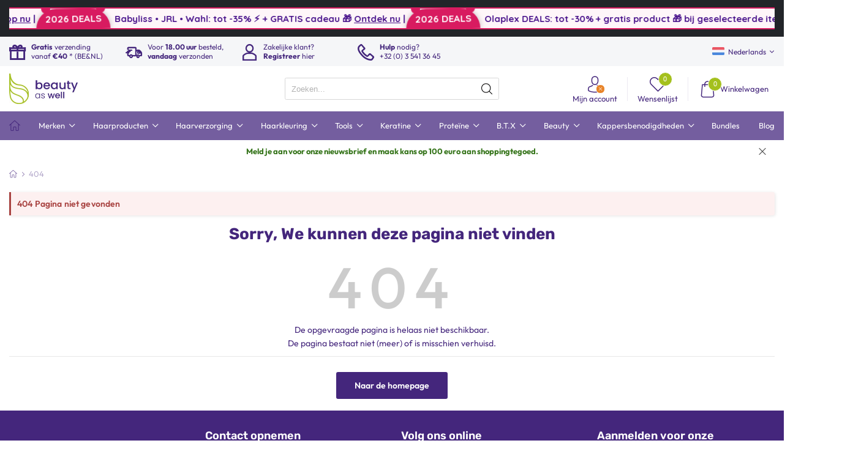

--- FILE ---
content_type: text/html; charset=UTF-8
request_url: https://www.beautyaswell.com/merken/parlux/3000/
body_size: 82022
content:
<!DOCTYPE html>
<html lang="nl">
<head>
<!-- Elexioshop.nl -->
<meta charset="UTF-8">
<link rel="dns-prefetch" href="https://cdn.elexio.shop">
<link rel="preconnect" href="https://cdn.elexio.shop">    
<meta name="viewport" content="width=device-width, initial-scale=1, maximum-scale=1, user-scalable=0" />

<!-- Code snippet to speed up Local Fonts rendering -->
<link rel="preload" href="/local_fonts/css?family=Poppins|Rubik|Outfit&display=swap" as="fetch" crossorigin="anonymous">  
<script type="text/javascript">
!function(e,n,t){"use strict";var o="/local_fonts/css?family=Poppins|Rubik|Outfit&display=swap",r="__elexio_local_Fonts_cde4a";function c(e){(n.head||n.body).appendChild(e)}function a(){var e=n.createElement("link");e.href=o,e.rel="stylesheet",c(e)}function f(e){if(!n.getElementById(r)){var t=n.createElement("style");t.id=r,c(t)}n.getElementById(r).innerHTML=e}e.FontFace&&e.FontFace.prototype.hasOwnProperty("display")?(t[r]&&f(t[r]),fetch(o).then(function(e){return e.text()}).then(function(e){return e.replace(/@font-face {/g,"@font-face{font-display:swap;")}).then(function(e){return t[r]=e}).then(f).catch(a)):a()}(window,document,localStorage);
</script>
<!-- End of code snippet for Local Fonts -->

<title>404 Pagina niet gevonden</title>
<meta name="description" content="404 De opgevraagde pagina is helaas niet beschikbaar.<br />De pagina bestaat niet (meer) of is misschien verhuisd.">
<link rel="canonical" href="https://www.beautyaswell.com/merken/parlux/3000/">    
<meta name="author" content="Elexioshop">
<meta name="robots" content="noindex" /> 

<meta property="og:site_name" content="beauty as well">
<meta property="og:url" content="https://www.beautyaswell.com/merken/parlux/3000/">    
<meta property="og:title" content="404 Pagina niet gevonden">
<meta property="og:description" content="404 De opgevraagde pagina is helaas niet beschikbaar.<br />De pagina bestaat niet (meer) of is misschien verhuisd.">    

<!---->
<script src="https://cdn.elexio.shop/dev_v3/v.1.0/assets/jquery/jquery.min.js?af4add02add5a452fafafc0891fe7ea5" defer></script> 

<style>
.fa{font-family:var(--fa-style-family,"Font Awesome 6 Free");font-weight:var(--fa-style,900)}.fa,.fa-brands,.fa-classic,.fa-regular,.fa-sharp,.fa-solid,.fab,.far,.fas{-moz-osx-font-smoothing:grayscale;-webkit-font-smoothing:antialiased;display:var(--fa-display,inline-block);font-style:normal;font-variant:normal;line-height:1;text-rendering:auto}.fa-classic,.fa-regular,.fa-solid,.far,.fas{font-family:"Font Awesome 6 Free"}.fa-brands,.fab{font-family:"Font Awesome 6 Brands"}.fa-1x{font-size:1em}.fa-2x{font-size:2em}.fa-3x{font-size:3em}.fa-4x{font-size:4em}.fa-5x{font-size:5em}.fa-6x{font-size:6em}.fa-7x{font-size:7em}.fa-8x{font-size:8em}.fa-9x{font-size:9em}.fa-10x{font-size:10em}.fa-2xs{font-size:.625em;line-height:.1em;vertical-align:.225em}.fa-xs{font-size:.75em;line-height:.08333em;vertical-align:.125em}.fa-sm{font-size:.875em;line-height:.07143em;vertical-align:.05357em}.fa-lg{font-size:1.25em;line-height:.05em;vertical-align:-.075em}.fa-xl{font-size:1.5em;line-height:.04167em;vertical-align:-.125em}.fa-2xl{font-size:2em;line-height:.03125em;vertical-align:-.1875em}.fa-fw{text-align:center;width:1.25em}.fa-ul{list-style-type:none;margin-left:var(--fa-li-margin,2.5em);padding-left:0}.fa-ul>li{position:relative}.fa-li{left:calc(var(--fa-li-width, 2em)*-1);position:absolute;text-align:center;width:var(--fa-li-width,2em);line-height:inherit}.fa-border{border-radius:var(--fa-border-radius,.1em);border:var(--fa-border-width,.08em) var(--fa-border-style,solid) var(--fa-border-color,#eee);padding:var(--fa-border-padding,.2em .25em .15em)}.fa-pull-left{float:left;margin-right:var(--fa-pull-margin,.3em)}.fa-pull-right{float:right;margin-left:var(--fa-pull-margin,.3em)}.fa-beat{-webkit-animation-name:fa-beat;animation-name:fa-beat;-webkit-animation-delay:var(--fa-animation-delay,0s);animation-delay:var(--fa-animation-delay,0s);-webkit-animation-direction:var(--fa-animation-direction,normal);animation-direction:var(--fa-animation-direction,normal);-webkit-animation-duration:var(--fa-animation-duration,1s);animation-duration:var(--fa-animation-duration,1s);-webkit-animation-iteration-count:var(--fa-animation-iteration-count,infinite);animation-iteration-count:var(--fa-animation-iteration-count,infinite);-webkit-animation-timing-function:var(--fa-animation-timing,ease-in-out);animation-timing-function:var(--fa-animation-timing,ease-in-out)}.fa-bounce{-webkit-animation-name:fa-bounce;animation-name:fa-bounce;-webkit-animation-delay:var(--fa-animation-delay,0s);animation-delay:var(--fa-animation-delay,0s);-webkit-animation-direction:var(--fa-animation-direction,normal);animation-direction:var(--fa-animation-direction,normal);-webkit-animation-duration:var(--fa-animation-duration,1s);animation-duration:var(--fa-animation-duration,1s);-webkit-animation-iteration-count:var(--fa-animation-iteration-count,infinite);animation-iteration-count:var(--fa-animation-iteration-count,infinite);-webkit-animation-timing-function:var(--fa-animation-timing,cubic-bezier(.28,.84,.42,1));animation-timing-function:var(--fa-animation-timing,cubic-bezier(.28,.84,.42,1))}.fa-fade{-webkit-animation-name:fa-fade;animation-name:fa-fade;-webkit-animation-iteration-count:var(--fa-animation-iteration-count,infinite);animation-iteration-count:var(--fa-animation-iteration-count,infinite);-webkit-animation-timing-function:var(--fa-animation-timing,cubic-bezier(.4,0,.6,1));animation-timing-function:var(--fa-animation-timing,cubic-bezier(.4,0,.6,1))}.fa-beat-fade,.fa-fade{-webkit-animation-delay:var(--fa-animation-delay,0s);animation-delay:var(--fa-animation-delay,0s);-webkit-animation-direction:var(--fa-animation-direction,normal);animation-direction:var(--fa-animation-direction,normal);-webkit-animation-duration:var(--fa-animation-duration,1s);animation-duration:var(--fa-animation-duration,1s)}.fa-beat-fade{-webkit-animation-name:fa-beat-fade;animation-name:fa-beat-fade;-webkit-animation-iteration-count:var(--fa-animation-iteration-count,infinite);animation-iteration-count:var(--fa-animation-iteration-count,infinite);-webkit-animation-timing-function:var(--fa-animation-timing,cubic-bezier(.4,0,.6,1));animation-timing-function:var(--fa-animation-timing,cubic-bezier(.4,0,.6,1))}.fa-flip{-webkit-animation-name:fa-flip;animation-name:fa-flip;-webkit-animation-delay:var(--fa-animation-delay,0s);animation-delay:var(--fa-animation-delay,0s);-webkit-animation-direction:var(--fa-animation-direction,normal);animation-direction:var(--fa-animation-direction,normal);-webkit-animation-duration:var(--fa-animation-duration,1s);animation-duration:var(--fa-animation-duration,1s);-webkit-animation-iteration-count:var(--fa-animation-iteration-count,infinite);animation-iteration-count:var(--fa-animation-iteration-count,infinite);-webkit-animation-timing-function:var(--fa-animation-timing,ease-in-out);animation-timing-function:var(--fa-animation-timing,ease-in-out)}.fa-shake{-webkit-animation-name:fa-shake;animation-name:fa-shake;-webkit-animation-duration:var(--fa-animation-duration,1s);animation-duration:var(--fa-animation-duration,1s);-webkit-animation-iteration-count:var(--fa-animation-iteration-count,infinite);animation-iteration-count:var(--fa-animation-iteration-count,infinite);-webkit-animation-timing-function:var(--fa-animation-timing,linear);animation-timing-function:var(--fa-animation-timing,linear)}.fa-shake,.fa-spin{-webkit-animation-delay:var(--fa-animation-delay,0s);animation-delay:var(--fa-animation-delay,0s);-webkit-animation-direction:var(--fa-animation-direction,normal);animation-direction:var(--fa-animation-direction,normal)}.fa-spin{-webkit-animation-name:fa-spin;animation-name:fa-spin;-webkit-animation-duration:var(--fa-animation-duration,2s);animation-duration:var(--fa-animation-duration,2s);-webkit-animation-iteration-count:var(--fa-animation-iteration-count,infinite);animation-iteration-count:var(--fa-animation-iteration-count,infinite);-webkit-animation-timing-function:var(--fa-animation-timing,linear);animation-timing-function:var(--fa-animation-timing,linear)}.fa-spin-reverse{--fa-animation-direction:reverse}.fa-pulse,.fa-spin-pulse{-webkit-animation-name:fa-spin;animation-name:fa-spin;-webkit-animation-direction:var(--fa-animation-direction,normal);animation-direction:var(--fa-animation-direction,normal);-webkit-animation-duration:var(--fa-animation-duration,1s);animation-duration:var(--fa-animation-duration,1s);-webkit-animation-iteration-count:var(--fa-animation-iteration-count,infinite);animation-iteration-count:var(--fa-animation-iteration-count,infinite);-webkit-animation-timing-function:var(--fa-animation-timing,steps(8));animation-timing-function:var(--fa-animation-timing,steps(8))}@media (prefers-reduced-motion:reduce){.fa-beat,.fa-beat-fade,.fa-bounce,.fa-fade,.fa-flip,.fa-pulse,.fa-shake,.fa-spin,.fa-spin-pulse{-webkit-animation-delay:-1ms;animation-delay:-1ms;-webkit-animation-duration:1ms;animation-duration:1ms;-webkit-animation-iteration-count:1;animation-iteration-count:1;-webkit-transition-delay:0s;transition-delay:0s;-webkit-transition-duration:0s;transition-duration:0s}}@-webkit-keyframes fa-beat{0%,90%{-webkit-transform:scale(1);transform:scale(1)}45%{-webkit-transform:scale(var(--fa-beat-scale,1.25));transform:scale(var(--fa-beat-scale,1.25))}}@keyframes fa-beat{0%,90%{-webkit-transform:scale(1);transform:scale(1)}45%{-webkit-transform:scale(var(--fa-beat-scale,1.25));transform:scale(var(--fa-beat-scale,1.25))}}@-webkit-keyframes fa-bounce{0%{-webkit-transform:scale(1) translateY(0);transform:scale(1) translateY(0)}10%{-webkit-transform:scale(var(--fa-bounce-start-scale-x,1.1),var(--fa-bounce-start-scale-y,.9)) translateY(0);transform:scale(var(--fa-bounce-start-scale-x,1.1),var(--fa-bounce-start-scale-y,.9)) translateY(0)}30%{-webkit-transform:scale(var(--fa-bounce-jump-scale-x,.9),var(--fa-bounce-jump-scale-y,1.1)) translateY(var(--fa-bounce-height,-.5em));transform:scale(var(--fa-bounce-jump-scale-x,.9),var(--fa-bounce-jump-scale-y,1.1)) translateY(var(--fa-bounce-height,-.5em))}50%{-webkit-transform:scale(var(--fa-bounce-land-scale-x,1.05),var(--fa-bounce-land-scale-y,.95)) translateY(0);transform:scale(var(--fa-bounce-land-scale-x,1.05),var(--fa-bounce-land-scale-y,.95)) translateY(0)}57%{-webkit-transform:scale(1) translateY(var(--fa-bounce-rebound,-.125em));transform:scale(1) translateY(var(--fa-bounce-rebound,-.125em))}64%{-webkit-transform:scale(1) translateY(0);transform:scale(1) translateY(0)}to{-webkit-transform:scale(1) translateY(0);transform:scale(1) translateY(0)}}@keyframes fa-bounce{0%{-webkit-transform:scale(1) translateY(0);transform:scale(1) translateY(0)}10%{-webkit-transform:scale(var(--fa-bounce-start-scale-x,1.1),var(--fa-bounce-start-scale-y,.9)) translateY(0);transform:scale(var(--fa-bounce-start-scale-x,1.1),var(--fa-bounce-start-scale-y,.9)) translateY(0)}30%{-webkit-transform:scale(var(--fa-bounce-jump-scale-x,.9),var(--fa-bounce-jump-scale-y,1.1)) translateY(var(--fa-bounce-height,-.5em));transform:scale(var(--fa-bounce-jump-scale-x,.9),var(--fa-bounce-jump-scale-y,1.1)) translateY(var(--fa-bounce-height,-.5em))}50%{-webkit-transform:scale(var(--fa-bounce-land-scale-x,1.05),var(--fa-bounce-land-scale-y,.95)) translateY(0);transform:scale(var(--fa-bounce-land-scale-x,1.05),var(--fa-bounce-land-scale-y,.95)) translateY(0)}57%{-webkit-transform:scale(1) translateY(var(--fa-bounce-rebound,-.125em));transform:scale(1) translateY(var(--fa-bounce-rebound,-.125em))}64%{-webkit-transform:scale(1) translateY(0);transform:scale(1) translateY(0)}to{-webkit-transform:scale(1) translateY(0);transform:scale(1) translateY(0)}}@-webkit-keyframes fa-fade{50%{opacity:var(--fa-fade-opacity,.4)}}@keyframes fa-fade{50%{opacity:var(--fa-fade-opacity,.4)}}@-webkit-keyframes fa-beat-fade{0%,to{opacity:var(--fa-beat-fade-opacity,.4);-webkit-transform:scale(1);transform:scale(1)}50%{opacity:1;-webkit-transform:scale(var(--fa-beat-fade-scale,1.125));transform:scale(var(--fa-beat-fade-scale,1.125))}}@keyframes fa-beat-fade{0%,to{opacity:var(--fa-beat-fade-opacity,.4);-webkit-transform:scale(1);transform:scale(1)}50%{opacity:1;-webkit-transform:scale(var(--fa-beat-fade-scale,1.125));transform:scale(var(--fa-beat-fade-scale,1.125))}}@-webkit-keyframes fa-flip{50%{-webkit-transform:rotate3d(var(--fa-flip-x,0),var(--fa-flip-y,1),var(--fa-flip-z,0),var(--fa-flip-angle,-180deg));transform:rotate3d(var(--fa-flip-x,0),var(--fa-flip-y,1),var(--fa-flip-z,0),var(--fa-flip-angle,-180deg))}}@keyframes fa-flip{50%{-webkit-transform:rotate3d(var(--fa-flip-x,0),var(--fa-flip-y,1),var(--fa-flip-z,0),var(--fa-flip-angle,-180deg));transform:rotate3d(var(--fa-flip-x,0),var(--fa-flip-y,1),var(--fa-flip-z,0),var(--fa-flip-angle,-180deg))}}@-webkit-keyframes fa-shake{0%{-webkit-transform:rotate(-15deg);transform:rotate(-15deg)}4%{-webkit-transform:rotate(15deg);transform:rotate(15deg)}8%,24%{-webkit-transform:rotate(-18deg);transform:rotate(-18deg)}12%,28%{-webkit-transform:rotate(18deg);transform:rotate(18deg)}16%{-webkit-transform:rotate(-22deg);transform:rotate(-22deg)}20%{-webkit-transform:rotate(22deg);transform:rotate(22deg)}32%{-webkit-transform:rotate(-12deg);transform:rotate(-12deg)}36%{-webkit-transform:rotate(12deg);transform:rotate(12deg)}40%,to{-webkit-transform:rotate(0deg);transform:rotate(0deg)}}@keyframes fa-shake{0%{-webkit-transform:rotate(-15deg);transform:rotate(-15deg)}4%{-webkit-transform:rotate(15deg);transform:rotate(15deg)}8%,24%{-webkit-transform:rotate(-18deg);transform:rotate(-18deg)}12%,28%{-webkit-transform:rotate(18deg);transform:rotate(18deg)}16%{-webkit-transform:rotate(-22deg);transform:rotate(-22deg)}20%{-webkit-transform:rotate(22deg);transform:rotate(22deg)}32%{-webkit-transform:rotate(-12deg);transform:rotate(-12deg)}36%{-webkit-transform:rotate(12deg);transform:rotate(12deg)}40%,to{-webkit-transform:rotate(0deg);transform:rotate(0deg)}}@-webkit-keyframes fa-spin{0%{-webkit-transform:rotate(0deg);transform:rotate(0deg)}to{-webkit-transform:rotate(1turn);transform:rotate(1turn)}}@keyframes fa-spin{0%{-webkit-transform:rotate(0deg);transform:rotate(0deg)}to{-webkit-transform:rotate(1turn);transform:rotate(1turn)}}.fa-rotate-90{-webkit-transform:rotate(90deg);transform:rotate(90deg)}.fa-rotate-180{-webkit-transform:rotate(180deg);transform:rotate(180deg)}.fa-rotate-270{-webkit-transform:rotate(270deg);transform:rotate(270deg)}.fa-flip-horizontal{-webkit-transform:scaleX(-1);transform:scaleX(-1)}.fa-flip-vertical{-webkit-transform:scaleY(-1);transform:scaleY(-1)}.fa-flip-both,.fa-flip-horizontal.fa-flip-vertical{-webkit-transform:scale(-1);transform:scale(-1)}.fa-rotate-by{-webkit-transform:rotate(var(--fa-rotate-angle,0));transform:rotate(var(--fa-rotate-angle,0))}.fa-stack{display:inline-block;height:2em;line-height:2em;position:relative;vertical-align:middle;width:2.5em}.fa-stack-1x,.fa-stack-2x{left:0;position:absolute;text-align:center;width:100%;z-index:var(--fa-stack-z-index,auto)}.fa-stack-1x{line-height:inherit}.fa-stack-2x{font-size:2em}.fa-inverse{color:var(--fa-inverse,#fff)}

.fa-0:before{content:"\30"}.fa-1:before{content:"\31"}.fa-2:before{content:"\32"}.fa-3:before{content:"\33"}.fa-4:before{content:"\34"}.fa-5:before{content:"\35"}.fa-6:before{content:"\36"}.fa-7:before{content:"\37"}.fa-8:before{content:"\38"}.fa-9:before{content:"\39"}.fa-fill-drip:before{content:"\f576"}.fa-arrows-to-circle:before{content:"\e4bd"}.fa-chevron-circle-right:before,.fa-circle-chevron-right:before{content:"\f138"}.fa-at:before{content:"\40"}.fa-trash-alt:before,.fa-trash-can:before{content:"\f2ed"}.fa-text-height:before{content:"\f034"}.fa-user-times:before,.fa-user-xmark:before{content:"\f235"}.fa-stethoscope:before{content:"\f0f1"}.fa-comment-alt:before,.fa-message:before{content:"\f27a"}.fa-info:before{content:"\f129"}.fa-compress-alt:before,.fa-down-left-and-up-right-to-center:before{content:"\f422"}.fa-explosion:before{content:"\e4e9"}.fa-file-alt:before,.fa-file-lines:before,.fa-file-text:before{content:"\f15c"}.fa-wave-square:before{content:"\f83e"}.fa-ring:before{content:"\f70b"}.fa-building-un:before{content:"\e4d9"}.fa-dice-three:before{content:"\f527"}.fa-calendar-alt:before,.fa-calendar-days:before{content:"\f073"}.fa-anchor-circle-check:before{content:"\e4aa"}.fa-building-circle-arrow-right:before{content:"\e4d1"}.fa-volleyball-ball:before,.fa-volleyball:before{content:"\f45f"}.fa-arrows-up-to-line:before{content:"\e4c2"}.fa-sort-desc:before,.fa-sort-down:before{content:"\f0dd"}.fa-circle-minus:before,.fa-minus-circle:before{content:"\f056"}.fa-door-open:before{content:"\f52b"}.fa-right-from-bracket:before,.fa-sign-out-alt:before{content:"\f2f5"}.fa-atom:before{content:"\f5d2"}.fa-soap:before{content:"\e06e"}.fa-heart-music-camera-bolt:before,.fa-icons:before{content:"\f86d"}.fa-microphone-alt-slash:before,.fa-microphone-lines-slash:before{content:"\f539"}.fa-bridge-circle-check:before{content:"\e4c9"}.fa-pump-medical:before{content:"\e06a"}.fa-fingerprint:before{content:"\f577"}.fa-hand-point-right:before{content:"\f0a4"}.fa-magnifying-glass-location:before,.fa-search-location:before{content:"\f689"}.fa-forward-step:before,.fa-step-forward:before{content:"\f051"}.fa-face-smile-beam:before,.fa-smile-beam:before{content:"\f5b8"}.fa-flag-checkered:before{content:"\f11e"}.fa-football-ball:before,.fa-football:before{content:"\f44e"}.fa-school-circle-exclamation:before{content:"\e56c"}.fa-crop:before{content:"\f125"}.fa-angle-double-down:before,.fa-angles-down:before{content:"\f103"}.fa-users-rectangle:before{content:"\e594"}.fa-people-roof:before{content:"\e537"}.fa-people-line:before{content:"\e534"}.fa-beer-mug-empty:before,.fa-beer:before{content:"\f0fc"}.fa-diagram-predecessor:before{content:"\e477"}.fa-arrow-up-long:before,.fa-long-arrow-up:before{content:"\f176"}.fa-burn:before,.fa-fire-flame-simple:before{content:"\f46a"}.fa-male:before,.fa-person:before{content:"\f183"}.fa-laptop:before{content:"\f109"}.fa-file-csv:before{content:"\f6dd"}.fa-menorah:before{content:"\f676"}.fa-truck-plane:before{content:"\e58f"}.fa-record-vinyl:before{content:"\f8d9"}.fa-face-grin-stars:before,.fa-grin-stars:before{content:"\f587"}.fa-bong:before{content:"\f55c"}.fa-pastafarianism:before,.fa-spaghetti-monster-flying:before{content:"\f67b"}.fa-arrow-down-up-across-line:before{content:"\e4af"}.fa-spoon:before,.fa-utensil-spoon:before{content:"\f2e5"}.fa-jar-wheat:before{content:"\e517"}.fa-envelopes-bulk:before,.fa-mail-bulk:before{content:"\f674"}.fa-file-circle-exclamation:before{content:"\e4eb"}.fa-circle-h:before,.fa-hospital-symbol:before{content:"\f47e"}.fa-pager:before{content:"\f815"}.fa-address-book:before,.fa-contact-book:before{content:"\f2b9"}.fa-strikethrough:before{content:"\f0cc"}.fa-k:before{content:"\4b"}.fa-landmark-flag:before{content:"\e51c"}.fa-pencil-alt:before,.fa-pencil:before{content:"\f303"}.fa-backward:before{content:"\f04a"}.fa-caret-right:before{content:"\f0da"}.fa-comments:before{content:"\f086"}.fa-file-clipboard:before,.fa-paste:before{content:"\f0ea"}.fa-code-pull-request:before{content:"\e13c"}.fa-clipboard-list:before{content:"\f46d"}.fa-truck-loading:before,.fa-truck-ramp-box:before{content:"\f4de"}.fa-user-check:before{content:"\f4fc"}.fa-vial-virus:before{content:"\e597"}.fa-sheet-plastic:before{content:"\e571"}.fa-blog:before{content:"\f781"}.fa-user-ninja:before{content:"\f504"}.fa-person-arrow-up-from-line:before{content:"\e539"}.fa-scroll-torah:before,.fa-torah:before{content:"\f6a0"}.fa-broom-ball:before,.fa-quidditch-broom-ball:before,.fa-quidditch:before{content:"\f458"}.fa-toggle-off:before{content:"\f204"}.fa-archive:before,.fa-box-archive:before{content:"\f187"}.fa-person-drowning:before{content:"\e545"}.fa-arrow-down-9-1:before,.fa-sort-numeric-desc:before,.fa-sort-numeric-down-alt:before{content:"\f886"}.fa-face-grin-tongue-squint:before,.fa-grin-tongue-squint:before{content:"\f58a"}.fa-spray-can:before{content:"\f5bd"}.fa-truck-monster:before{content:"\f63b"}.fa-w:before{content:"\57"}.fa-earth-africa:before,.fa-globe-africa:before{content:"\f57c"}.fa-rainbow:before{content:"\f75b"}.fa-circle-notch:before{content:"\f1ce"}.fa-tablet-alt:before,.fa-tablet-screen-button:before{content:"\f3fa"}.fa-paw:before{content:"\f1b0"}.fa-cloud:before{content:"\f0c2"}.fa-trowel-bricks:before{content:"\e58a"}.fa-face-flushed:before,.fa-flushed:before{content:"\f579"}.fa-hospital-user:before{content:"\f80d"}.fa-tent-arrow-left-right:before{content:"\e57f"}.fa-gavel:before,.fa-legal:before{content:"\f0e3"}.fa-binoculars:before{content:"\f1e5"}.fa-microphone-slash:before{content:"\f131"}.fa-box-tissue:before{content:"\e05b"}.fa-motorcycle:before{content:"\f21c"}.fa-bell-concierge:before,.fa-concierge-bell:before{content:"\f562"}.fa-pen-ruler:before,.fa-pencil-ruler:before{content:"\f5ae"}.fa-people-arrows-left-right:before,.fa-people-arrows:before{content:"\e068"}.fa-mars-and-venus-burst:before{content:"\e523"}.fa-caret-square-right:before,.fa-square-caret-right:before{content:"\f152"}.fa-cut:before,.fa-scissors:before{content:"\f0c4"}.fa-sun-plant-wilt:before{content:"\e57a"}.fa-toilets-portable:before{content:"\e584"}.fa-hockey-puck:before{content:"\f453"}.fa-table:before{content:"\f0ce"}.fa-magnifying-glass-arrow-right:before{content:"\e521"}.fa-digital-tachograph:before,.fa-tachograph-digital:before{content:"\f566"}.fa-users-slash:before{content:"\e073"}.fa-clover:before{content:"\e139"}.fa-mail-reply:before,.fa-reply:before{content:"\f3e5"}.fa-star-and-crescent:before{content:"\f699"}.fa-house-fire:before{content:"\e50c"}.fa-minus-square:before,.fa-square-minus:before{content:"\f146"}.fa-helicopter:before{content:"\f533"}.fa-compass:before{content:"\f14e"}.fa-caret-square-down:before,.fa-square-caret-down:before{content:"\f150"}.fa-file-circle-question:before{content:"\e4ef"}.fa-laptop-code:before{content:"\f5fc"}.fa-swatchbook:before{content:"\f5c3"}.fa-prescription-bottle:before{content:"\f485"}.fa-bars:before,.fa-navicon:before{content:"\f0c9"}.fa-people-group:before{content:"\e533"}.fa-hourglass-3:before,.fa-hourglass-end:before{content:"\f253"}.fa-heart-broken:before,.fa-heart-crack:before{content:"\f7a9"}.fa-external-link-square-alt:before,.fa-square-up-right:before{content:"\f360"}.fa-face-kiss-beam:before,.fa-kiss-beam:before{content:"\f597"}.fa-film:before{content:"\f008"}.fa-ruler-horizontal:before{content:"\f547"}.fa-people-robbery:before{content:"\e536"}.fa-lightbulb:before{content:"\f0eb"}.fa-caret-left:before{content:"\f0d9"}.fa-circle-exclamation:before,.fa-exclamation-circle:before{content:"\f06a"}.fa-school-circle-xmark:before{content:"\e56d"}.fa-arrow-right-from-bracket:before,.fa-sign-out:before{content:"\f08b"}.fa-chevron-circle-down:before,.fa-circle-chevron-down:before{content:"\f13a"}.fa-unlock-alt:before,.fa-unlock-keyhole:before{content:"\f13e"}.fa-cloud-showers-heavy:before{content:"\f740"}.fa-headphones-alt:before,.fa-headphones-simple:before{content:"\f58f"}.fa-sitemap:before{content:"\f0e8"}.fa-circle-dollar-to-slot:before,.fa-donate:before{content:"\f4b9"}.fa-memory:before{content:"\f538"}.fa-road-spikes:before{content:"\e568"}.fa-fire-burner:before{content:"\e4f1"}.fa-flag:before{content:"\f024"}.fa-hanukiah:before{content:"\f6e6"}.fa-feather:before{content:"\f52d"}.fa-volume-down:before,.fa-volume-low:before{content:"\f027"}.fa-comment-slash:before{content:"\f4b3"}.fa-cloud-sun-rain:before{content:"\f743"}.fa-compress:before{content:"\f066"}.fa-wheat-alt:before,.fa-wheat-awn:before{content:"\e2cd"}.fa-ankh:before{content:"\f644"}.fa-hands-holding-child:before{content:"\e4fa"}.fa-asterisk:before{content:"\2a"}.fa-check-square:before,.fa-square-check:before{content:"\f14a"}.fa-peseta-sign:before{content:"\e221"}.fa-header:before,.fa-heading:before{content:"\f1dc"}.fa-ghost:before{content:"\f6e2"}.fa-list-squares:before,.fa-list:before{content:"\f03a"}.fa-phone-square-alt:before,.fa-square-phone-flip:before{content:"\f87b"}.fa-cart-plus:before{content:"\f217"}.fa-gamepad:before{content:"\f11b"}.fa-circle-dot:before,.fa-dot-circle:before{content:"\f192"}.fa-dizzy:before,.fa-face-dizzy:before{content:"\f567"}.fa-egg:before{content:"\f7fb"}.fa-house-medical-circle-xmark:before{content:"\e513"}.fa-campground:before{content:"\f6bb"}.fa-folder-plus:before{content:"\f65e"}.fa-futbol-ball:before,.fa-futbol:before,.fa-soccer-ball:before{content:"\f1e3"}.fa-paint-brush:before,.fa-paintbrush:before{content:"\f1fc"}.fa-lock:before{content:"\f023"}.fa-gas-pump:before{content:"\f52f"}.fa-hot-tub-person:before,.fa-hot-tub:before{content:"\f593"}.fa-map-location:before,.fa-map-marked:before{content:"\f59f"}.fa-house-flood-water:before{content:"\e50e"}.fa-tree:before{content:"\f1bb"}.fa-bridge-lock:before{content:"\e4cc"}.fa-sack-dollar:before{content:"\f81d"}.fa-edit:before,.fa-pen-to-square:before{content:"\f044"}.fa-car-side:before{content:"\f5e4"}.fa-share-alt:before,.fa-share-nodes:before{content:"\f1e0"}.fa-heart-circle-minus:before{content:"\e4ff"}.fa-hourglass-2:before,.fa-hourglass-half:before{content:"\f252"}.fa-microscope:before{content:"\f610"}.fa-sink:before{content:"\e06d"}.fa-bag-shopping:before,.fa-shopping-bag:before{content:"\f290"}.fa-arrow-down-z-a:before,.fa-sort-alpha-desc:before,.fa-sort-alpha-down-alt:before{content:"\f881"}.fa-mitten:before{content:"\f7b5"}.fa-person-rays:before{content:"\e54d"}.fa-users:before{content:"\f0c0"}.fa-eye-slash:before{content:"\f070"}.fa-flask-vial:before{content:"\e4f3"}.fa-hand-paper:before,.fa-hand:before{content:"\f256"}.fa-om:before{content:"\f679"}.fa-worm:before{content:"\e599"}.fa-house-circle-xmark:before{content:"\e50b"}.fa-plug:before{content:"\f1e6"}.fa-chevron-up:before{content:"\f077"}.fa-hand-spock:before{content:"\f259"}.fa-stopwatch:before{content:"\f2f2"}.fa-face-kiss:before,.fa-kiss:before{content:"\f596"}.fa-bridge-circle-xmark:before{content:"\e4cb"}.fa-face-grin-tongue:before,.fa-grin-tongue:before{content:"\f589"}.fa-chess-bishop:before{content:"\f43a"}.fa-face-grin-wink:before,.fa-grin-wink:before{content:"\f58c"}.fa-deaf:before,.fa-deafness:before,.fa-ear-deaf:before,.fa-hard-of-hearing:before{content:"\f2a4"}.fa-road-circle-check:before{content:"\e564"}.fa-dice-five:before{content:"\f523"}.fa-rss-square:before,.fa-square-rss:before{content:"\f143"}.fa-land-mine-on:before{content:"\e51b"}.fa-i-cursor:before{content:"\f246"}.fa-stamp:before{content:"\f5bf"}.fa-stairs:before{content:"\e289"}.fa-i:before{content:"\49"}.fa-hryvnia-sign:before,.fa-hryvnia:before{content:"\f6f2"}.fa-pills:before{content:"\f484"}.fa-face-grin-wide:before,.fa-grin-alt:before{content:"\f581"}.fa-tooth:before{content:"\f5c9"}.fa-v:before{content:"\56"}.fa-bangladeshi-taka-sign:before{content:"\e2e6"}.fa-bicycle:before{content:"\f206"}.fa-rod-asclepius:before,.fa-rod-snake:before,.fa-staff-aesculapius:before,.fa-staff-snake:before{content:"\e579"}.fa-head-side-cough-slash:before{content:"\e062"}.fa-ambulance:before,.fa-truck-medical:before{content:"\f0f9"}.fa-wheat-awn-circle-exclamation:before{content:"\e598"}.fa-snowman:before{content:"\f7d0"}.fa-mortar-pestle:before{content:"\f5a7"}.fa-road-barrier:before{content:"\e562"}.fa-school:before{content:"\f549"}.fa-igloo:before{content:"\f7ae"}.fa-joint:before{content:"\f595"}.fa-angle-right:before{content:"\f105"}.fa-horse:before{content:"\f6f0"}.fa-q:before{content:"\51"}.fa-g:before{content:"\47"}.fa-notes-medical:before{content:"\f481"}.fa-temperature-2:before,.fa-temperature-half:before,.fa-thermometer-2:before,.fa-thermometer-half:before{content:"\f2c9"}.fa-dong-sign:before{content:"\e169"}.fa-capsules:before{content:"\f46b"}.fa-poo-bolt:before,.fa-poo-storm:before{content:"\f75a"}.fa-face-frown-open:before,.fa-frown-open:before{content:"\f57a"}.fa-hand-point-up:before{content:"\f0a6"}.fa-money-bill:before{content:"\f0d6"}.fa-bookmark:before{content:"\f02e"}.fa-align-justify:before{content:"\f039"}.fa-umbrella-beach:before{content:"\f5ca"}.fa-helmet-un:before{content:"\e503"}.fa-bullseye:before{content:"\f140"}.fa-bacon:before{content:"\f7e5"}.fa-hand-point-down:before{content:"\f0a7"}.fa-arrow-up-from-bracket:before{content:"\e09a"}.fa-folder-blank:before,.fa-folder:before{content:"\f07b"}.fa-file-medical-alt:before,.fa-file-waveform:before{content:"\f478"}.fa-radiation:before{content:"\f7b9"}.fa-chart-simple:before{content:"\e473"}.fa-mars-stroke:before{content:"\f229"}.fa-vial:before{content:"\f492"}.fa-dashboard:before,.fa-gauge-med:before,.fa-gauge:before,.fa-tachometer-alt-average:before{content:"\f624"}.fa-magic-wand-sparkles:before,.fa-wand-magic-sparkles:before{content:"\e2ca"}.fa-e:before{content:"\45"}.fa-pen-alt:before,.fa-pen-clip:before{content:"\f305"}.fa-bridge-circle-exclamation:before{content:"\e4ca"}.fa-user:before{content:"\f007"}.fa-school-circle-check:before{content:"\e56b"}.fa-dumpster:before{content:"\f793"}.fa-shuttle-van:before,.fa-van-shuttle:before{content:"\f5b6"}.fa-building-user:before{content:"\e4da"}.fa-caret-square-left:before,.fa-square-caret-left:before{content:"\f191"}.fa-highlighter:before{content:"\f591"}.fa-key:before{content:"\f084"}.fa-bullhorn:before{content:"\f0a1"}.fa-globe:before{content:"\f0ac"}.fa-synagogue:before{content:"\f69b"}.fa-person-half-dress:before{content:"\e548"}.fa-road-bridge:before{content:"\e563"}.fa-location-arrow:before{content:"\f124"}.fa-c:before{content:"\43"}.fa-tablet-button:before{content:"\f10a"}.fa-building-lock:before{content:"\e4d6"}.fa-pizza-slice:before{content:"\f818"}.fa-money-bill-wave:before{content:"\f53a"}.fa-area-chart:before,.fa-chart-area:before{content:"\f1fe"}.fa-house-flag:before{content:"\e50d"}.fa-person-circle-minus:before{content:"\e540"}.fa-ban:before,.fa-cancel:before{content:"\f05e"}.fa-camera-rotate:before{content:"\e0d8"}.fa-air-freshener:before,.fa-spray-can-sparkles:before{content:"\f5d0"}.fa-star:before{content:"\f005"}.fa-repeat:before{content:"\f363"}.fa-cross:before{content:"\f654"}.fa-box:before{content:"\f466"}.fa-venus-mars:before{content:"\f228"}.fa-arrow-pointer:before,.fa-mouse-pointer:before{content:"\f245"}.fa-expand-arrows-alt:before,.fa-maximize:before{content:"\f31e"}.fa-charging-station:before{content:"\f5e7"}.fa-shapes:before,.fa-triangle-circle-square:before{content:"\f61f"}.fa-random:before,.fa-shuffle:before{content:"\f074"}.fa-person-running:before,.fa-running:before{content:"\f70c"}.fa-mobile-retro:before{content:"\e527"}.fa-grip-lines-vertical:before{content:"\f7a5"}.fa-spider:before{content:"\f717"}.fa-hands-bound:before{content:"\e4f9"}.fa-file-invoice-dollar:before{content:"\f571"}.fa-plane-circle-exclamation:before{content:"\e556"}.fa-x-ray:before{content:"\f497"}.fa-spell-check:before{content:"\f891"}.fa-slash:before{content:"\f715"}.fa-computer-mouse:before,.fa-mouse:before{content:"\f8cc"}.fa-arrow-right-to-bracket:before,.fa-sign-in:before{content:"\f090"}.fa-shop-slash:before,.fa-store-alt-slash:before{content:"\e070"}.fa-server:before{content:"\f233"}.fa-virus-covid-slash:before{content:"\e4a9"}.fa-shop-lock:before{content:"\e4a5"}.fa-hourglass-1:before,.fa-hourglass-start:before{content:"\f251"}.fa-blender-phone:before{content:"\f6b6"}.fa-building-wheat:before{content:"\e4db"}.fa-person-breastfeeding:before{content:"\e53a"}.fa-right-to-bracket:before,.fa-sign-in-alt:before{content:"\f2f6"}.fa-venus:before{content:"\f221"}.fa-passport:before{content:"\f5ab"}.fa-heart-pulse:before,.fa-heartbeat:before{content:"\f21e"}.fa-people-carry-box:before,.fa-people-carry:before{content:"\f4ce"}.fa-temperature-high:before{content:"\f769"}.fa-microchip:before{content:"\f2db"}.fa-crown:before{content:"\f521"}.fa-weight-hanging:before{content:"\f5cd"}.fa-xmarks-lines:before{content:"\e59a"}.fa-file-prescription:before{content:"\f572"}.fa-weight-scale:before,.fa-weight:before{content:"\f496"}.fa-user-friends:before,.fa-user-group:before{content:"\f500"}.fa-arrow-up-a-z:before,.fa-sort-alpha-up:before{content:"\f15e"}.fa-chess-knight:before{content:"\f441"}.fa-face-laugh-squint:before,.fa-laugh-squint:before{content:"\f59b"}.fa-wheelchair:before{content:"\f193"}.fa-arrow-circle-up:before,.fa-circle-arrow-up:before{content:"\f0aa"}.fa-toggle-on:before{content:"\f205"}.fa-person-walking:before,.fa-walking:before{content:"\f554"}.fa-l:before{content:"\4c"}.fa-fire:before{content:"\f06d"}.fa-bed-pulse:before,.fa-procedures:before{content:"\f487"}.fa-shuttle-space:before,.fa-space-shuttle:before{content:"\f197"}.fa-face-laugh:before,.fa-laugh:before{content:"\f599"}.fa-folder-open:before{content:"\f07c"}.fa-heart-circle-plus:before{content:"\e500"}.fa-code-fork:before{content:"\e13b"}.fa-city:before{content:"\f64f"}.fa-microphone-alt:before,.fa-microphone-lines:before{content:"\f3c9"}.fa-pepper-hot:before{content:"\f816"}.fa-unlock:before{content:"\f09c"}.fa-colon-sign:before{content:"\e140"}.fa-headset:before{content:"\f590"}.fa-store-slash:before{content:"\e071"}.fa-road-circle-xmark:before{content:"\e566"}.fa-user-minus:before{content:"\f503"}.fa-mars-stroke-up:before,.fa-mars-stroke-v:before{content:"\f22a"}.fa-champagne-glasses:before,.fa-glass-cheers:before{content:"\f79f"}.fa-clipboard:before{content:"\f328"}.fa-house-circle-exclamation:before{content:"\e50a"}.fa-file-arrow-up:before,.fa-file-upload:before{content:"\f574"}.fa-wifi-3:before,.fa-wifi-strong:before,.fa-wifi:before{content:"\f1eb"}.fa-bath:before,.fa-bathtub:before{content:"\f2cd"}.fa-underline:before{content:"\f0cd"}.fa-user-edit:before,.fa-user-pen:before{content:"\f4ff"}.fa-signature:before{content:"\f5b7"}.fa-stroopwafel:before{content:"\f551"}.fa-bold:before{content:"\f032"}.fa-anchor-lock:before{content:"\e4ad"}.fa-building-ngo:before{content:"\e4d7"}.fa-manat-sign:before{content:"\e1d5"}.fa-not-equal:before{content:"\f53e"}.fa-border-style:before,.fa-border-top-left:before{content:"\f853"}.fa-map-location-dot:before,.fa-map-marked-alt:before{content:"\f5a0"}.fa-jedi:before{content:"\f669"}.fa-poll:before,.fa-square-poll-vertical:before{content:"\f681"}.fa-mug-hot:before{content:"\f7b6"}.fa-battery-car:before,.fa-car-battery:before{content:"\f5df"}.fa-gift:before{content:"\f06b"}.fa-dice-two:before{content:"\f528"}.fa-chess-queen:before{content:"\f445"}.fa-glasses:before{content:"\f530"}.fa-chess-board:before{content:"\f43c"}.fa-building-circle-check:before{content:"\e4d2"}.fa-person-chalkboard:before{content:"\e53d"}.fa-mars-stroke-h:before,.fa-mars-stroke-right:before{content:"\f22b"}.fa-hand-back-fist:before,.fa-hand-rock:before{content:"\f255"}.fa-caret-square-up:before,.fa-square-caret-up:before{content:"\f151"}.fa-cloud-showers-water:before{content:"\e4e4"}.fa-bar-chart:before,.fa-chart-bar:before{content:"\f080"}.fa-hands-bubbles:before,.fa-hands-wash:before{content:"\e05e"}.fa-less-than-equal:before{content:"\f537"}.fa-train:before{content:"\f238"}.fa-eye-low-vision:before,.fa-low-vision:before{content:"\f2a8"}.fa-crow:before{content:"\f520"}.fa-sailboat:before{content:"\e445"}.fa-window-restore:before{content:"\f2d2"}.fa-plus-square:before,.fa-square-plus:before{content:"\f0fe"}.fa-torii-gate:before{content:"\f6a1"}.fa-frog:before{content:"\f52e"}.fa-bucket:before{content:"\e4cf"}.fa-image:before{content:"\f03e"}.fa-microphone:before{content:"\f130"}.fa-cow:before{content:"\f6c8"}.fa-caret-up:before{content:"\f0d8"}.fa-screwdriver:before{content:"\f54a"}.fa-folder-closed:before{content:"\e185"}.fa-house-tsunami:before{content:"\e515"}.fa-square-nfi:before{content:"\e576"}.fa-arrow-up-from-ground-water:before{content:"\e4b5"}.fa-glass-martini-alt:before,.fa-martini-glass:before{content:"\f57b"}.fa-rotate-back:before,.fa-rotate-backward:before,.fa-rotate-left:before,.fa-undo-alt:before{content:"\f2ea"}.fa-columns:before,.fa-table-columns:before{content:"\f0db"}.fa-lemon:before{content:"\f094"}.fa-head-side-mask:before{content:"\e063"}.fa-handshake:before{content:"\f2b5"}.fa-gem:before{content:"\f3a5"}.fa-dolly-box:before,.fa-dolly:before{content:"\f472"}.fa-smoking:before{content:"\f48d"}.fa-compress-arrows-alt:before,.fa-minimize:before{content:"\f78c"}.fa-monument:before{content:"\f5a6"}.fa-snowplow:before{content:"\f7d2"}.fa-angle-double-right:before,.fa-angles-right:before{content:"\f101"}.fa-cannabis:before{content:"\f55f"}.fa-circle-play:before,.fa-play-circle:before{content:"\f144"}.fa-tablets:before{content:"\f490"}.fa-ethernet:before{content:"\f796"}.fa-eur:before,.fa-euro-sign:before,.fa-euro:before{content:"\f153"}.fa-chair:before{content:"\f6c0"}.fa-check-circle:before,.fa-circle-check:before{content:"\f058"}.fa-circle-stop:before,.fa-stop-circle:before{content:"\f28d"}.fa-compass-drafting:before,.fa-drafting-compass:before{content:"\f568"}.fa-plate-wheat:before{content:"\e55a"}.fa-icicles:before{content:"\f7ad"}.fa-person-shelter:before{content:"\e54f"}.fa-neuter:before{content:"\f22c"}.fa-id-badge:before{content:"\f2c1"}.fa-marker:before{content:"\f5a1"}.fa-face-laugh-beam:before,.fa-laugh-beam:before{content:"\f59a"}.fa-helicopter-symbol:before{content:"\e502"}.fa-universal-access:before{content:"\f29a"}.fa-chevron-circle-up:before,.fa-circle-chevron-up:before{content:"\f139"}.fa-lari-sign:before{content:"\e1c8"}.fa-volcano:before{content:"\f770"}.fa-person-walking-dashed-line-arrow-right:before{content:"\e553"}.fa-gbp:before,.fa-pound-sign:before,.fa-sterling-sign:before{content:"\f154"}.fa-viruses:before{content:"\e076"}.fa-square-person-confined:before{content:"\e577"}.fa-user-tie:before{content:"\f508"}.fa-arrow-down-long:before,.fa-long-arrow-down:before{content:"\f175"}.fa-tent-arrow-down-to-line:before{content:"\e57e"}.fa-certificate:before{content:"\f0a3"}.fa-mail-reply-all:before,.fa-reply-all:before{content:"\f122"}.fa-suitcase:before{content:"\f0f2"}.fa-person-skating:before,.fa-skating:before{content:"\f7c5"}.fa-filter-circle-dollar:before,.fa-funnel-dollar:before{content:"\f662"}.fa-camera-retro:before{content:"\f083"}.fa-arrow-circle-down:before,.fa-circle-arrow-down:before{content:"\f0ab"}.fa-arrow-right-to-file:before,.fa-file-import:before{content:"\f56f"}.fa-external-link-square:before,.fa-square-arrow-up-right:before{content:"\f14c"}.fa-box-open:before{content:"\f49e"}.fa-scroll:before{content:"\f70e"}.fa-spa:before{content:"\f5bb"}.fa-location-pin-lock:before{content:"\e51f"}.fa-pause:before{content:"\f04c"}.fa-hill-avalanche:before{content:"\e507"}.fa-temperature-0:before,.fa-temperature-empty:before,.fa-thermometer-0:before,.fa-thermometer-empty:before{content:"\f2cb"}.fa-bomb:before{content:"\f1e2"}.fa-registered:before{content:"\f25d"}.fa-address-card:before,.fa-contact-card:before,.fa-vcard:before{content:"\f2bb"}.fa-balance-scale-right:before,.fa-scale-unbalanced-flip:before{content:"\f516"}.fa-subscript:before{content:"\f12c"}.fa-diamond-turn-right:before,.fa-directions:before{content:"\f5eb"}.fa-burst:before{content:"\e4dc"}.fa-house-laptop:before,.fa-laptop-house:before{content:"\e066"}.fa-face-tired:before,.fa-tired:before{content:"\f5c8"}.fa-money-bills:before{content:"\e1f3"}.fa-smog:before{content:"\f75f"}.fa-crutch:before{content:"\f7f7"}.fa-cloud-arrow-up:before,.fa-cloud-upload-alt:before,.fa-cloud-upload:before{content:"\f0ee"}.fa-palette:before{content:"\f53f"}.fa-arrows-turn-right:before{content:"\e4c0"}.fa-vest:before{content:"\e085"}.fa-ferry:before{content:"\e4ea"}.fa-arrows-down-to-people:before{content:"\e4b9"}.fa-seedling:before,.fa-sprout:before{content:"\f4d8"}.fa-arrows-alt-h:before,.fa-left-right:before{content:"\f337"}.fa-boxes-packing:before{content:"\e4c7"}.fa-arrow-circle-left:before,.fa-circle-arrow-left:before{content:"\f0a8"}.fa-group-arrows-rotate:before{content:"\e4f6"}.fa-bowl-food:before{content:"\e4c6"}.fa-candy-cane:before{content:"\f786"}.fa-arrow-down-wide-short:before,.fa-sort-amount-asc:before,.fa-sort-amount-down:before{content:"\f160"}.fa-cloud-bolt:before,.fa-thunderstorm:before{content:"\f76c"}.fa-remove-format:before,.fa-text-slash:before{content:"\f87d"}.fa-face-smile-wink:before,.fa-smile-wink:before{content:"\f4da"}.fa-file-word:before{content:"\f1c2"}.fa-file-powerpoint:before{content:"\f1c4"}.fa-arrows-h:before,.fa-arrows-left-right:before{content:"\f07e"}.fa-house-lock:before{content:"\e510"}.fa-cloud-arrow-down:before,.fa-cloud-download-alt:before,.fa-cloud-download:before{content:"\f0ed"}.fa-children:before{content:"\e4e1"}.fa-blackboard:before,.fa-chalkboard:before{content:"\f51b"}.fa-user-alt-slash:before,.fa-user-large-slash:before{content:"\f4fa"}.fa-envelope-open:before{content:"\f2b6"}.fa-handshake-alt-slash:before,.fa-handshake-simple-slash:before{content:"\e05f"}.fa-mattress-pillow:before{content:"\e525"}.fa-guarani-sign:before{content:"\e19a"}.fa-arrows-rotate:before,.fa-refresh:before,.fa-sync:before{content:"\f021"}.fa-fire-extinguisher:before{content:"\f134"}.fa-cruzeiro-sign:before{content:"\e152"}.fa-greater-than-equal:before{content:"\f532"}.fa-shield-alt:before,.fa-shield-halved:before{content:"\f3ed"}.fa-atlas:before,.fa-book-atlas:before{content:"\f558"}.fa-virus:before{content:"\e074"}.fa-envelope-circle-check:before{content:"\e4e8"}.fa-layer-group:before{content:"\f5fd"}.fa-arrows-to-dot:before{content:"\e4be"}.fa-archway:before{content:"\f557"}.fa-heart-circle-check:before{content:"\e4fd"}.fa-house-chimney-crack:before,.fa-house-damage:before{content:"\f6f1"}.fa-file-archive:before,.fa-file-zipper:before{content:"\f1c6"}.fa-square:before{content:"\f0c8"}.fa-glass-martini:before,.fa-martini-glass-empty:before{content:"\f000"}.fa-couch:before{content:"\f4b8"}.fa-cedi-sign:before{content:"\e0df"}.fa-italic:before{content:"\f033"}.fa-table-cells-column-lock:before{content:"\e678"}.fa-church:before{content:"\f51d"}.fa-comments-dollar:before{content:"\f653"}.fa-democrat:before{content:"\f747"}.fa-z:before{content:"\5a"}.fa-person-skiing:before,.fa-skiing:before{content:"\f7c9"}.fa-road-lock:before{content:"\e567"}.fa-a:before{content:"\41"}.fa-temperature-arrow-down:before,.fa-temperature-down:before{content:"\e03f"}.fa-feather-alt:before,.fa-feather-pointed:before{content:"\f56b"}.fa-p:before{content:"\50"}.fa-snowflake:before{content:"\f2dc"}.fa-newspaper:before{content:"\f1ea"}.fa-ad:before,.fa-rectangle-ad:before{content:"\f641"}.fa-arrow-circle-right:before,.fa-circle-arrow-right:before{content:"\f0a9"}.fa-filter-circle-xmark:before{content:"\e17b"}.fa-locust:before{content:"\e520"}.fa-sort:before,.fa-unsorted:before{content:"\f0dc"}.fa-list-1-2:before,.fa-list-numeric:before,.fa-list-ol:before{content:"\f0cb"}.fa-person-dress-burst:before{content:"\e544"}.fa-money-check-alt:before,.fa-money-check-dollar:before{content:"\f53d"}.fa-vector-square:before{content:"\f5cb"}.fa-bread-slice:before{content:"\f7ec"}.fa-language:before{content:"\f1ab"}.fa-face-kiss-wink-heart:before,.fa-kiss-wink-heart:before{content:"\f598"}.fa-filter:before{content:"\f0b0"}.fa-question:before{content:"\3f"}.fa-file-signature:before{content:"\f573"}.fa-arrows-alt:before,.fa-up-down-left-right:before{content:"\f0b2"}.fa-house-chimney-user:before{content:"\e065"}.fa-hand-holding-heart:before{content:"\f4be"}.fa-puzzle-piece:before{content:"\f12e"}.fa-money-check:before{content:"\f53c"}.fa-star-half-alt:before,.fa-star-half-stroke:before{content:"\f5c0"}.fa-code:before{content:"\f121"}.fa-glass-whiskey:before,.fa-whiskey-glass:before{content:"\f7a0"}.fa-building-circle-exclamation:before{content:"\e4d3"}.fa-magnifying-glass-chart:before{content:"\e522"}.fa-arrow-up-right-from-square:before,.fa-external-link:before{content:"\f08e"}.fa-cubes-stacked:before{content:"\e4e6"}.fa-krw:before,.fa-won-sign:before,.fa-won:before{content:"\f159"}.fa-virus-covid:before{content:"\e4a8"}.fa-austral-sign:before{content:"\e0a9"}.fa-f:before{content:"\46"}.fa-leaf:before{content:"\f06c"}.fa-road:before{content:"\f018"}.fa-cab:before,.fa-taxi:before{content:"\f1ba"}.fa-person-circle-plus:before{content:"\e541"}.fa-chart-pie:before,.fa-pie-chart:before{content:"\f200"}.fa-bolt-lightning:before{content:"\e0b7"}.fa-sack-xmark:before{content:"\e56a"}.fa-file-excel:before{content:"\f1c3"}.fa-file-contract:before{content:"\f56c"}.fa-fish-fins:before{content:"\e4f2"}.fa-building-flag:before{content:"\e4d5"}.fa-face-grin-beam:before,.fa-grin-beam:before{content:"\f582"}.fa-object-ungroup:before{content:"\f248"}.fa-poop:before{content:"\f619"}.fa-location-pin:before,.fa-map-marker:before{content:"\f041"}.fa-kaaba:before{content:"\f66b"}.fa-toilet-paper:before{content:"\f71e"}.fa-hard-hat:before,.fa-hat-hard:before,.fa-helmet-safety:before{content:"\f807"}.fa-eject:before{content:"\f052"}.fa-arrow-alt-circle-right:before,.fa-circle-right:before{content:"\f35a"}.fa-plane-circle-check:before{content:"\e555"}.fa-face-rolling-eyes:before,.fa-meh-rolling-eyes:before{content:"\f5a5"}.fa-object-group:before{content:"\f247"}.fa-chart-line:before,.fa-line-chart:before{content:"\f201"}.fa-mask-ventilator:before{content:"\e524"}.fa-arrow-right:before{content:"\f061"}.fa-map-signs:before,.fa-signs-post:before{content:"\f277"}.fa-cash-register:before{content:"\f788"}.fa-person-circle-question:before{content:"\e542"}.fa-h:before{content:"\48"}.fa-tarp:before{content:"\e57b"}.fa-screwdriver-wrench:before,.fa-tools:before{content:"\f7d9"}.fa-arrows-to-eye:before{content:"\e4bf"}.fa-plug-circle-bolt:before{content:"\e55b"}.fa-heart:before{content:"\f004"}.fa-mars-and-venus:before{content:"\f224"}.fa-home-user:before,.fa-house-user:before{content:"\e1b0"}.fa-dumpster-fire:before{content:"\f794"}.fa-house-crack:before{content:"\e3b1"}.fa-cocktail:before,.fa-martini-glass-citrus:before{content:"\f561"}.fa-face-surprise:before,.fa-surprise:before{content:"\f5c2"}.fa-bottle-water:before{content:"\e4c5"}.fa-circle-pause:before,.fa-pause-circle:before{content:"\f28b"}.fa-toilet-paper-slash:before{content:"\e072"}.fa-apple-alt:before,.fa-apple-whole:before{content:"\f5d1"}.fa-kitchen-set:before{content:"\e51a"}.fa-r:before{content:"\52"}.fa-temperature-1:before,.fa-temperature-quarter:before,.fa-thermometer-1:before,.fa-thermometer-quarter:before{content:"\f2ca"}.fa-cube:before{content:"\f1b2"}.fa-bitcoin-sign:before{content:"\e0b4"}.fa-shield-dog:before{content:"\e573"}.fa-solar-panel:before{content:"\f5ba"}.fa-lock-open:before{content:"\f3c1"}.fa-elevator:before{content:"\e16d"}.fa-money-bill-transfer:before{content:"\e528"}.fa-money-bill-trend-up:before{content:"\e529"}.fa-house-flood-water-circle-arrow-right:before{content:"\e50f"}.fa-poll-h:before,.fa-square-poll-horizontal:before{content:"\f682"}.fa-circle:before{content:"\f111"}.fa-backward-fast:before,.fa-fast-backward:before{content:"\f049"}.fa-recycle:before{content:"\f1b8"}.fa-user-astronaut:before{content:"\f4fb"}.fa-plane-slash:before{content:"\e069"}.fa-trademark:before{content:"\f25c"}.fa-basketball-ball:before,.fa-basketball:before{content:"\f434"}.fa-satellite-dish:before{content:"\f7c0"}.fa-arrow-alt-circle-up:before,.fa-circle-up:before{content:"\f35b"}.fa-mobile-alt:before,.fa-mobile-screen-button:before{content:"\f3cd"}.fa-volume-high:before,.fa-volume-up:before{content:"\f028"}.fa-users-rays:before{content:"\e593"}.fa-wallet:before{content:"\f555"}.fa-clipboard-check:before{content:"\f46c"}.fa-file-audio:before{content:"\f1c7"}.fa-burger:before,.fa-hamburger:before{content:"\f805"}.fa-wrench:before{content:"\f0ad"}.fa-bugs:before{content:"\e4d0"}.fa-rupee-sign:before,.fa-rupee:before{content:"\f156"}.fa-file-image:before{content:"\f1c5"}.fa-circle-question:before,.fa-question-circle:before{content:"\f059"}.fa-plane-departure:before{content:"\f5b0"}.fa-handshake-slash:before{content:"\e060"}.fa-book-bookmark:before{content:"\e0bb"}.fa-code-branch:before{content:"\f126"}.fa-hat-cowboy:before{content:"\f8c0"}.fa-bridge:before{content:"\e4c8"}.fa-phone-alt:before,.fa-phone-flip:before{content:"\f879"}.fa-truck-front:before{content:"\e2b7"}.fa-cat:before{content:"\f6be"}.fa-anchor-circle-exclamation:before{content:"\e4ab"}.fa-truck-field:before{content:"\e58d"}.fa-route:before{content:"\f4d7"}.fa-clipboard-question:before{content:"\e4e3"}.fa-panorama:before{content:"\e209"}.fa-comment-medical:before{content:"\f7f5"}.fa-teeth-open:before{content:"\f62f"}.fa-file-circle-minus:before{content:"\e4ed"}.fa-tags:before{content:"\f02c"}.fa-wine-glass:before{content:"\f4e3"}.fa-fast-forward:before,.fa-forward-fast:before{content:"\f050"}.fa-face-meh-blank:before,.fa-meh-blank:before{content:"\f5a4"}.fa-parking:before,.fa-square-parking:before{content:"\f540"}.fa-house-signal:before{content:"\e012"}.fa-bars-progress:before,.fa-tasks-alt:before{content:"\f828"}.fa-faucet-drip:before{content:"\e006"}.fa-cart-flatbed:before,.fa-dolly-flatbed:before{content:"\f474"}.fa-ban-smoking:before,.fa-smoking-ban:before{content:"\f54d"}.fa-terminal:before{content:"\f120"}.fa-mobile-button:before{content:"\f10b"}.fa-house-medical-flag:before{content:"\e514"}.fa-basket-shopping:before,.fa-shopping-basket:before{content:"\f291"}.fa-tape:before{content:"\f4db"}.fa-bus-alt:before,.fa-bus-simple:before{content:"\f55e"}.fa-eye:before{content:"\f06e"}.fa-face-sad-cry:before,.fa-sad-cry:before{content:"\f5b3"}.fa-audio-description:before{content:"\f29e"}.fa-person-military-to-person:before{content:"\e54c"}.fa-file-shield:before{content:"\e4f0"}.fa-user-slash:before{content:"\f506"}.fa-pen:before{content:"\f304"}.fa-tower-observation:before{content:"\e586"}.fa-file-code:before{content:"\f1c9"}.fa-signal-5:before,.fa-signal-perfect:before,.fa-signal:before{content:"\f012"}.fa-bus:before{content:"\f207"}.fa-heart-circle-xmark:before{content:"\e501"}.fa-home-lg:before,.fa-house-chimney:before{content:"\e3af"}.fa-window-maximize:before{content:"\f2d0"}.fa-face-frown:before,.fa-frown:before{content:"\f119"}.fa-prescription:before{content:"\f5b1"}.fa-shop:before,.fa-store-alt:before{content:"\f54f"}.fa-floppy-disk:before,.fa-save:before{content:"\f0c7"}.fa-vihara:before{content:"\f6a7"}.fa-balance-scale-left:before,.fa-scale-unbalanced:before{content:"\f515"}.fa-sort-asc:before,.fa-sort-up:before{content:"\f0de"}.fa-comment-dots:before,.fa-commenting:before{content:"\f4ad"}.fa-plant-wilt:before{content:"\e5aa"}.fa-diamond:before{content:"\f219"}.fa-face-grin-squint:before,.fa-grin-squint:before{content:"\f585"}.fa-hand-holding-dollar:before,.fa-hand-holding-usd:before{content:"\f4c0"}.fa-bacterium:before{content:"\e05a"}.fa-hand-pointer:before{content:"\f25a"}.fa-drum-steelpan:before{content:"\f56a"}.fa-hand-scissors:before{content:"\f257"}.fa-hands-praying:before,.fa-praying-hands:before{content:"\f684"}.fa-arrow-right-rotate:before,.fa-arrow-rotate-forward:before,.fa-arrow-rotate-right:before,.fa-redo:before{content:"\f01e"}.fa-biohazard:before{content:"\f780"}.fa-location-crosshairs:before,.fa-location:before{content:"\f601"}.fa-mars-double:before{content:"\f227"}.fa-child-dress:before{content:"\e59c"}.fa-users-between-lines:before{content:"\e591"}.fa-lungs-virus:before{content:"\e067"}.fa-face-grin-tears:before,.fa-grin-tears:before{content:"\f588"}.fa-phone:before{content:"\f095"}.fa-calendar-times:before,.fa-calendar-xmark:before{content:"\f273"}.fa-child-reaching:before{content:"\e59d"}.fa-head-side-virus:before{content:"\e064"}.fa-user-cog:before,.fa-user-gear:before{content:"\f4fe"}.fa-arrow-up-1-9:before,.fa-sort-numeric-up:before{content:"\f163"}.fa-door-closed:before{content:"\f52a"}.fa-shield-virus:before{content:"\e06c"}.fa-dice-six:before{content:"\f526"}.fa-mosquito-net:before{content:"\e52c"}.fa-bridge-water:before{content:"\e4ce"}.fa-person-booth:before{content:"\f756"}.fa-text-width:before{content:"\f035"}.fa-hat-wizard:before{content:"\f6e8"}.fa-pen-fancy:before{content:"\f5ac"}.fa-digging:before,.fa-person-digging:before{content:"\f85e"}.fa-trash:before{content:"\f1f8"}.fa-gauge-simple-med:before,.fa-gauge-simple:before,.fa-tachometer-average:before{content:"\f629"}.fa-book-medical:before{content:"\f7e6"}.fa-poo:before{content:"\f2fe"}.fa-quote-right-alt:before,.fa-quote-right:before{content:"\f10e"}.fa-shirt:before,.fa-t-shirt:before,.fa-tshirt:before{content:"\f553"}.fa-cubes:before{content:"\f1b3"}.fa-divide:before{content:"\f529"}.fa-tenge-sign:before,.fa-tenge:before{content:"\f7d7"}.fa-headphones:before{content:"\f025"}.fa-hands-holding:before{content:"\f4c2"}.fa-hands-clapping:before{content:"\e1a8"}.fa-republican:before{content:"\f75e"}.fa-arrow-left:before{content:"\f060"}.fa-person-circle-xmark:before{content:"\e543"}.fa-ruler:before{content:"\f545"}.fa-align-left:before{content:"\f036"}.fa-dice-d6:before{content:"\f6d1"}.fa-restroom:before{content:"\f7bd"}.fa-j:before{content:"\4a"}.fa-users-viewfinder:before{content:"\e595"}.fa-file-video:before{content:"\f1c8"}.fa-external-link-alt:before,.fa-up-right-from-square:before{content:"\f35d"}.fa-table-cells:before,.fa-th:before{content:"\f00a"}.fa-file-pdf:before{content:"\f1c1"}.fa-bible:before,.fa-book-bible:before{content:"\f647"}.fa-o:before{content:"\4f"}.fa-medkit:before,.fa-suitcase-medical:before{content:"\f0fa"}.fa-user-secret:before{content:"\f21b"}.fa-otter:before{content:"\f700"}.fa-female:before,.fa-person-dress:before{content:"\f182"}.fa-comment-dollar:before{content:"\f651"}.fa-briefcase-clock:before,.fa-business-time:before{content:"\f64a"}.fa-table-cells-large:before,.fa-th-large:before{content:"\f009"}.fa-book-tanakh:before,.fa-tanakh:before{content:"\f827"}.fa-phone-volume:before,.fa-volume-control-phone:before{content:"\f2a0"}.fa-hat-cowboy-side:before{content:"\f8c1"}.fa-clipboard-user:before{content:"\f7f3"}.fa-child:before{content:"\f1ae"}.fa-lira-sign:before{content:"\f195"}.fa-satellite:before{content:"\f7bf"}.fa-plane-lock:before{content:"\e558"}.fa-tag:before{content:"\f02b"}.fa-comment:before{content:"\f075"}.fa-birthday-cake:before,.fa-cake-candles:before,.fa-cake:before{content:"\f1fd"}.fa-envelope:before{content:"\f0e0"}.fa-angle-double-up:before,.fa-angles-up:before{content:"\f102"}.fa-paperclip:before{content:"\f0c6"}.fa-arrow-right-to-city:before{content:"\e4b3"}.fa-ribbon:before{content:"\f4d6"}.fa-lungs:before{content:"\f604"}.fa-arrow-up-9-1:before,.fa-sort-numeric-up-alt:before{content:"\f887"}.fa-litecoin-sign:before{content:"\e1d3"}.fa-border-none:before{content:"\f850"}.fa-circle-nodes:before{content:"\e4e2"}.fa-parachute-box:before{content:"\f4cd"}.fa-indent:before{content:"\f03c"}.fa-truck-field-un:before{content:"\e58e"}.fa-hourglass-empty:before,.fa-hourglass:before{content:"\f254"}.fa-mountain:before{content:"\f6fc"}.fa-user-doctor:before,.fa-user-md:before{content:"\f0f0"}.fa-circle-info:before,.fa-info-circle:before{content:"\f05a"}.fa-cloud-meatball:before{content:"\f73b"}.fa-camera-alt:before,.fa-camera:before{content:"\f030"}.fa-square-virus:before{content:"\e578"}.fa-meteor:before{content:"\f753"}.fa-car-on:before{content:"\e4dd"}.fa-sleigh:before{content:"\f7cc"}.fa-arrow-down-1-9:before,.fa-sort-numeric-asc:before,.fa-sort-numeric-down:before{content:"\f162"}.fa-hand-holding-droplet:before,.fa-hand-holding-water:before{content:"\f4c1"}.fa-water:before{content:"\f773"}.fa-calendar-check:before{content:"\f274"}.fa-braille:before{content:"\f2a1"}.fa-prescription-bottle-alt:before,.fa-prescription-bottle-medical:before{content:"\f486"}.fa-landmark:before{content:"\f66f"}.fa-truck:before{content:"\f0d1"}.fa-crosshairs:before{content:"\f05b"}.fa-person-cane:before{content:"\e53c"}.fa-tent:before{content:"\e57d"}.fa-vest-patches:before{content:"\e086"}.fa-check-double:before{content:"\f560"}.fa-arrow-down-a-z:before,.fa-sort-alpha-asc:before,.fa-sort-alpha-down:before{content:"\f15d"}.fa-money-bill-wheat:before{content:"\e52a"}.fa-cookie:before{content:"\f563"}.fa-arrow-left-rotate:before,.fa-arrow-rotate-back:before,.fa-arrow-rotate-backward:before,.fa-arrow-rotate-left:before,.fa-undo:before{content:"\f0e2"}.fa-hard-drive:before,.fa-hdd:before{content:"\f0a0"}.fa-face-grin-squint-tears:before,.fa-grin-squint-tears:before{content:"\f586"}.fa-dumbbell:before{content:"\f44b"}.fa-list-alt:before,.fa-rectangle-list:before{content:"\f022"}.fa-tarp-droplet:before{content:"\e57c"}.fa-house-medical-circle-check:before{content:"\e511"}.fa-person-skiing-nordic:before,.fa-skiing-nordic:before{content:"\f7ca"}.fa-calendar-plus:before{content:"\f271"}.fa-plane-arrival:before{content:"\f5af"}.fa-arrow-alt-circle-left:before,.fa-circle-left:before{content:"\f359"}.fa-subway:before,.fa-train-subway:before{content:"\f239"}.fa-chart-gantt:before{content:"\e0e4"}.fa-indian-rupee-sign:before,.fa-indian-rupee:before,.fa-inr:before{content:"\e1bc"}.fa-crop-alt:before,.fa-crop-simple:before{content:"\f565"}.fa-money-bill-1:before,.fa-money-bill-alt:before{content:"\f3d1"}.fa-left-long:before,.fa-long-arrow-alt-left:before{content:"\f30a"}.fa-dna:before{content:"\f471"}.fa-virus-slash:before{content:"\e075"}.fa-minus:before,.fa-subtract:before{content:"\f068"}.fa-chess:before{content:"\f439"}.fa-arrow-left-long:before,.fa-long-arrow-left:before{content:"\f177"}.fa-plug-circle-check:before{content:"\e55c"}.fa-street-view:before{content:"\f21d"}.fa-franc-sign:before{content:"\e18f"}.fa-volume-off:before{content:"\f026"}.fa-american-sign-language-interpreting:before,.fa-asl-interpreting:before,.fa-hands-american-sign-language-interpreting:before,.fa-hands-asl-interpreting:before{content:"\f2a3"}.fa-cog:before,.fa-gear:before{content:"\f013"}.fa-droplet-slash:before,.fa-tint-slash:before{content:"\f5c7"}.fa-mosque:before{content:"\f678"}.fa-mosquito:before{content:"\e52b"}.fa-star-of-david:before{content:"\f69a"}.fa-person-military-rifle:before{content:"\e54b"}.fa-cart-shopping:before,.fa-shopping-cart:before{content:"\f07a"}.fa-vials:before{content:"\f493"}.fa-plug-circle-plus:before{content:"\e55f"}.fa-place-of-worship:before{content:"\f67f"}.fa-grip-vertical:before{content:"\f58e"}.fa-arrow-turn-up:before,.fa-level-up:before{content:"\f148"}.fa-u:before{content:"\55"}.fa-square-root-alt:before,.fa-square-root-variable:before{content:"\f698"}.fa-clock-four:before,.fa-clock:before{content:"\f017"}.fa-backward-step:before,.fa-step-backward:before{content:"\f048"}.fa-pallet:before{content:"\f482"}.fa-faucet:before{content:"\e005"}.fa-baseball-bat-ball:before{content:"\f432"}.fa-s:before{content:"\53"}.fa-timeline:before{content:"\e29c"}.fa-keyboard:before{content:"\f11c"}.fa-caret-down:before{content:"\f0d7"}.fa-clinic-medical:before,.fa-house-chimney-medical:before{content:"\f7f2"}.fa-temperature-3:before,.fa-temperature-three-quarters:before,.fa-thermometer-3:before,.fa-thermometer-three-quarters:before{content:"\f2c8"}.fa-mobile-android-alt:before,.fa-mobile-screen:before{content:"\f3cf"}.fa-plane-up:before{content:"\e22d"}.fa-piggy-bank:before{content:"\f4d3"}.fa-battery-3:before,.fa-battery-half:before{content:"\f242"}.fa-mountain-city:before{content:"\e52e"}.fa-coins:before{content:"\f51e"}.fa-khanda:before{content:"\f66d"}.fa-sliders-h:before,.fa-sliders:before{content:"\f1de"}.fa-folder-tree:before{content:"\f802"}.fa-network-wired:before{content:"\f6ff"}.fa-map-pin:before{content:"\f276"}.fa-hamsa:before{content:"\f665"}.fa-cent-sign:before{content:"\e3f5"}.fa-flask:before{content:"\f0c3"}.fa-person-pregnant:before{content:"\e31e"}.fa-wand-sparkles:before{content:"\f72b"}.fa-ellipsis-v:before,.fa-ellipsis-vertical:before{content:"\f142"}.fa-ticket:before{content:"\f145"}.fa-power-off:before{content:"\f011"}.fa-long-arrow-alt-right:before,.fa-right-long:before{content:"\f30b"}.fa-flag-usa:before{content:"\f74d"}.fa-laptop-file:before{content:"\e51d"}.fa-teletype:before,.fa-tty:before{content:"\f1e4"}.fa-diagram-next:before{content:"\e476"}.fa-person-rifle:before{content:"\e54e"}.fa-house-medical-circle-exclamation:before{content:"\e512"}.fa-closed-captioning:before{content:"\f20a"}.fa-hiking:before,.fa-person-hiking:before{content:"\f6ec"}.fa-venus-double:before{content:"\f226"}.fa-images:before{content:"\f302"}.fa-calculator:before{content:"\f1ec"}.fa-people-pulling:before{content:"\e535"}.fa-n:before{content:"\4e"}.fa-cable-car:before,.fa-tram:before{content:"\f7da"}.fa-cloud-rain:before{content:"\f73d"}.fa-building-circle-xmark:before{content:"\e4d4"}.fa-ship:before{content:"\f21a"}.fa-arrows-down-to-line:before{content:"\e4b8"}.fa-download:before{content:"\f019"}.fa-face-grin:before,.fa-grin:before{content:"\f580"}.fa-backspace:before,.fa-delete-left:before{content:"\f55a"}.fa-eye-dropper-empty:before,.fa-eye-dropper:before,.fa-eyedropper:before{content:"\f1fb"}.fa-file-circle-check:before{content:"\e5a0"}.fa-forward:before{content:"\f04e"}.fa-mobile-android:before,.fa-mobile-phone:before,.fa-mobile:before{content:"\f3ce"}.fa-face-meh:before,.fa-meh:before{content:"\f11a"}.fa-align-center:before{content:"\f037"}.fa-book-dead:before,.fa-book-skull:before{content:"\f6b7"}.fa-drivers-license:before,.fa-id-card:before{content:"\f2c2"}.fa-dedent:before,.fa-outdent:before{content:"\f03b"}.fa-heart-circle-exclamation:before{content:"\e4fe"}.fa-home-alt:before,.fa-home-lg-alt:before,.fa-home:before,.fa-house:before{content:"\f015"}.fa-calendar-week:before{content:"\f784"}.fa-laptop-medical:before{content:"\f812"}.fa-b:before{content:"\42"}.fa-file-medical:before{content:"\f477"}.fa-dice-one:before{content:"\f525"}.fa-kiwi-bird:before{content:"\f535"}.fa-arrow-right-arrow-left:before,.fa-exchange:before{content:"\f0ec"}.fa-redo-alt:before,.fa-rotate-forward:before,.fa-rotate-right:before{content:"\f2f9"}.fa-cutlery:before,.fa-utensils:before{content:"\f2e7"}.fa-arrow-up-wide-short:before,.fa-sort-amount-up:before{content:"\f161"}.fa-mill-sign:before{content:"\e1ed"}.fa-bowl-rice:before{content:"\e2eb"}.fa-skull:before{content:"\f54c"}.fa-broadcast-tower:before,.fa-tower-broadcast:before{content:"\f519"}.fa-truck-pickup:before{content:"\f63c"}.fa-long-arrow-alt-up:before,.fa-up-long:before{content:"\f30c"}.fa-stop:before{content:"\f04d"}.fa-code-merge:before{content:"\f387"}.fa-upload:before{content:"\f093"}.fa-hurricane:before{content:"\f751"}.fa-mound:before{content:"\e52d"}.fa-toilet-portable:before{content:"\e583"}.fa-compact-disc:before{content:"\f51f"}.fa-file-arrow-down:before,.fa-file-download:before{content:"\f56d"}.fa-caravan:before{content:"\f8ff"}.fa-shield-cat:before{content:"\e572"}.fa-bolt:before,.fa-zap:before{content:"\f0e7"}.fa-glass-water:before{content:"\e4f4"}.fa-oil-well:before{content:"\e532"}.fa-vault:before{content:"\e2c5"}.fa-mars:before{content:"\f222"}.fa-toilet:before{content:"\f7d8"}.fa-plane-circle-xmark:before{content:"\e557"}.fa-cny:before,.fa-jpy:before,.fa-rmb:before,.fa-yen-sign:before,.fa-yen:before{content:"\f157"}.fa-rouble:before,.fa-rub:before,.fa-ruble-sign:before,.fa-ruble:before{content:"\f158"}.fa-sun:before{content:"\f185"}.fa-guitar:before{content:"\f7a6"}.fa-face-laugh-wink:before,.fa-laugh-wink:before{content:"\f59c"}.fa-horse-head:before{content:"\f7ab"}.fa-bore-hole:before{content:"\e4c3"}.fa-industry:before{content:"\f275"}.fa-arrow-alt-circle-down:before,.fa-circle-down:before{content:"\f358"}.fa-arrows-turn-to-dots:before{content:"\e4c1"}.fa-florin-sign:before{content:"\e184"}.fa-arrow-down-short-wide:before,.fa-sort-amount-desc:before,.fa-sort-amount-down-alt:before{content:"\f884"}.fa-less-than:before{content:"\3c"}.fa-angle-down:before{content:"\f107"}.fa-car-tunnel:before{content:"\e4de"}.fa-head-side-cough:before{content:"\e061"}.fa-grip-lines:before{content:"\f7a4"}.fa-thumbs-down:before{content:"\f165"}.fa-user-lock:before{content:"\f502"}.fa-arrow-right-long:before,.fa-long-arrow-right:before{content:"\f178"}.fa-anchor-circle-xmark:before{content:"\e4ac"}.fa-ellipsis-h:before,.fa-ellipsis:before{content:"\f141"}.fa-chess-pawn:before{content:"\f443"}.fa-first-aid:before,.fa-kit-medical:before{content:"\f479"}.fa-person-through-window:before{content:"\e5a9"}.fa-toolbox:before{content:"\f552"}.fa-hands-holding-circle:before{content:"\e4fb"}.fa-bug:before{content:"\f188"}.fa-credit-card-alt:before,.fa-credit-card:before{content:"\f09d"}.fa-automobile:before,.fa-car:before{content:"\f1b9"}.fa-hand-holding-hand:before{content:"\e4f7"}.fa-book-open-reader:before,.fa-book-reader:before{content:"\f5da"}.fa-mountain-sun:before{content:"\e52f"}.fa-arrows-left-right-to-line:before{content:"\e4ba"}.fa-dice-d20:before{content:"\f6cf"}.fa-truck-droplet:before{content:"\e58c"}.fa-file-circle-xmark:before{content:"\e5a1"}.fa-temperature-arrow-up:before,.fa-temperature-up:before{content:"\e040"}.fa-medal:before{content:"\f5a2"}.fa-bed:before{content:"\f236"}.fa-h-square:before,.fa-square-h:before{content:"\f0fd"}.fa-podcast:before{content:"\f2ce"}.fa-temperature-4:before,.fa-temperature-full:before,.fa-thermometer-4:before,.fa-thermometer-full:before{content:"\f2c7"}.fa-bell:before{content:"\f0f3"}.fa-superscript:before{content:"\f12b"}.fa-plug-circle-xmark:before{content:"\e560"}.fa-star-of-life:before{content:"\f621"}.fa-phone-slash:before{content:"\f3dd"}.fa-paint-roller:before{content:"\f5aa"}.fa-hands-helping:before,.fa-handshake-angle:before{content:"\f4c4"}.fa-location-dot:before,.fa-map-marker-alt:before{content:"\f3c5"}.fa-file:before{content:"\f15b"}.fa-greater-than:before{content:"\3e"}.fa-person-swimming:before,.fa-swimmer:before{content:"\f5c4"}.fa-arrow-down:before{content:"\f063"}.fa-droplet:before,.fa-tint:before{content:"\f043"}.fa-eraser:before{content:"\f12d"}.fa-earth-america:before,.fa-earth-americas:before,.fa-earth:before,.fa-globe-americas:before{content:"\f57d"}.fa-person-burst:before{content:"\e53b"}.fa-dove:before{content:"\f4ba"}.fa-battery-0:before,.fa-battery-empty:before{content:"\f244"}.fa-socks:before{content:"\f696"}.fa-inbox:before{content:"\f01c"}.fa-section:before{content:"\e447"}.fa-gauge-high:before,.fa-tachometer-alt-fast:before,.fa-tachometer-alt:before{content:"\f625"}.fa-envelope-open-text:before{content:"\f658"}.fa-hospital-alt:before,.fa-hospital-wide:before,.fa-hospital:before{content:"\f0f8"}.fa-wine-bottle:before{content:"\f72f"}.fa-chess-rook:before{content:"\f447"}.fa-bars-staggered:before,.fa-reorder:before,.fa-stream:before{content:"\f550"}.fa-dharmachakra:before{content:"\f655"}.fa-hotdog:before{content:"\f80f"}.fa-blind:before,.fa-person-walking-with-cane:before{content:"\f29d"}.fa-drum:before{content:"\f569"}.fa-ice-cream:before{content:"\f810"}.fa-heart-circle-bolt:before{content:"\e4fc"}.fa-fax:before{content:"\f1ac"}.fa-paragraph:before{content:"\f1dd"}.fa-check-to-slot:before,.fa-vote-yea:before{content:"\f772"}.fa-star-half:before{content:"\f089"}.fa-boxes-alt:before,.fa-boxes-stacked:before,.fa-boxes:before{content:"\f468"}.fa-chain:before,.fa-link:before{content:"\f0c1"}.fa-assistive-listening-systems:before,.fa-ear-listen:before{content:"\f2a2"}.fa-tree-city:before{content:"\e587"}.fa-play:before{content:"\f04b"}.fa-font:before{content:"\f031"}.fa-table-cells-row-lock:before{content:"\e67a"}.fa-rupiah-sign:before{content:"\e23d"}.fa-magnifying-glass:before,.fa-search:before{content:"\f002"}.fa-ping-pong-paddle-ball:before,.fa-table-tennis-paddle-ball:before,.fa-table-tennis:before{content:"\f45d"}.fa-diagnoses:before,.fa-person-dots-from-line:before{content:"\f470"}.fa-trash-can-arrow-up:before,.fa-trash-restore-alt:before{content:"\f82a"}.fa-naira-sign:before{content:"\e1f6"}.fa-cart-arrow-down:before{content:"\f218"}.fa-walkie-talkie:before{content:"\f8ef"}.fa-file-edit:before,.fa-file-pen:before{content:"\f31c"}.fa-receipt:before{content:"\f543"}.fa-pen-square:before,.fa-pencil-square:before,.fa-square-pen:before{content:"\f14b"}.fa-suitcase-rolling:before{content:"\f5c1"}.fa-person-circle-exclamation:before{content:"\e53f"}.fa-chevron-down:before{content:"\f078"}.fa-battery-5:before,.fa-battery-full:before,.fa-battery:before{content:"\f240"}.fa-skull-crossbones:before{content:"\f714"}.fa-code-compare:before{content:"\e13a"}.fa-list-dots:before,.fa-list-ul:before{content:"\f0ca"}.fa-school-lock:before{content:"\e56f"}.fa-tower-cell:before{content:"\e585"}.fa-down-long:before,.fa-long-arrow-alt-down:before{content:"\f309"}.fa-ranking-star:before{content:"\e561"}.fa-chess-king:before{content:"\f43f"}.fa-person-harassing:before{content:"\e549"}.fa-brazilian-real-sign:before{content:"\e46c"}.fa-landmark-alt:before,.fa-landmark-dome:before{content:"\f752"}.fa-arrow-up:before{content:"\f062"}.fa-television:before,.fa-tv-alt:before,.fa-tv:before{content:"\f26c"}.fa-shrimp:before{content:"\e448"}.fa-list-check:before,.fa-tasks:before{content:"\f0ae"}.fa-jug-detergent:before{content:"\e519"}.fa-circle-user:before,.fa-user-circle:before{content:"\f2bd"}.fa-user-shield:before{content:"\f505"}.fa-wind:before{content:"\f72e"}.fa-car-burst:before,.fa-car-crash:before{content:"\f5e1"}.fa-y:before{content:"\59"}.fa-person-snowboarding:before,.fa-snowboarding:before{content:"\f7ce"}.fa-shipping-fast:before,.fa-truck-fast:before{content:"\f48b"}.fa-fish:before{content:"\f578"}.fa-user-graduate:before{content:"\f501"}.fa-adjust:before,.fa-circle-half-stroke:before{content:"\f042"}.fa-clapperboard:before{content:"\e131"}.fa-circle-radiation:before,.fa-radiation-alt:before{content:"\f7ba"}.fa-baseball-ball:before,.fa-baseball:before{content:"\f433"}.fa-jet-fighter-up:before{content:"\e518"}.fa-diagram-project:before,.fa-project-diagram:before{content:"\f542"}.fa-copy:before{content:"\f0c5"}.fa-volume-mute:before,.fa-volume-times:before,.fa-volume-xmark:before{content:"\f6a9"}.fa-hand-sparkles:before{content:"\e05d"}.fa-grip-horizontal:before,.fa-grip:before{content:"\f58d"}.fa-share-from-square:before,.fa-share-square:before{content:"\f14d"}.fa-child-combatant:before,.fa-child-rifle:before{content:"\e4e0"}.fa-gun:before{content:"\e19b"}.fa-phone-square:before,.fa-square-phone:before{content:"\f098"}.fa-add:before,.fa-plus:before{content:"\2b"}.fa-expand:before{content:"\f065"}.fa-computer:before{content:"\e4e5"}.fa-close:before,.fa-multiply:before,.fa-remove:before,.fa-times:before,.fa-xmark:before{content:"\f00d"}.fa-arrows-up-down-left-right:before,.fa-arrows:before{content:"\f047"}.fa-chalkboard-teacher:before,.fa-chalkboard-user:before{content:"\f51c"}.fa-peso-sign:before{content:"\e222"}.fa-building-shield:before{content:"\e4d8"}.fa-baby:before{content:"\f77c"}.fa-users-line:before{content:"\e592"}.fa-quote-left-alt:before,.fa-quote-left:before{content:"\f10d"}.fa-tractor:before{content:"\f722"}.fa-trash-arrow-up:before,.fa-trash-restore:before{content:"\f829"}.fa-arrow-down-up-lock:before{content:"\e4b0"}.fa-lines-leaning:before{content:"\e51e"}.fa-ruler-combined:before{content:"\f546"}.fa-copyright:before{content:"\f1f9"}.fa-equals:before{content:"\3d"}.fa-blender:before{content:"\f517"}.fa-teeth:before{content:"\f62e"}.fa-ils:before,.fa-shekel-sign:before,.fa-shekel:before,.fa-sheqel-sign:before,.fa-sheqel:before{content:"\f20b"}.fa-map:before{content:"\f279"}.fa-rocket:before{content:"\f135"}.fa-photo-film:before,.fa-photo-video:before{content:"\f87c"}.fa-folder-minus:before{content:"\f65d"}.fa-store:before{content:"\f54e"}.fa-arrow-trend-up:before{content:"\e098"}.fa-plug-circle-minus:before{content:"\e55e"}.fa-sign-hanging:before,.fa-sign:before{content:"\f4d9"}.fa-bezier-curve:before{content:"\f55b"}.fa-bell-slash:before{content:"\f1f6"}.fa-tablet-android:before,.fa-tablet:before{content:"\f3fb"}.fa-school-flag:before{content:"\e56e"}.fa-fill:before{content:"\f575"}.fa-angle-up:before{content:"\f106"}.fa-drumstick-bite:before{content:"\f6d7"}.fa-holly-berry:before{content:"\f7aa"}.fa-chevron-left:before{content:"\f053"}.fa-bacteria:before{content:"\e059"}.fa-hand-lizard:before{content:"\f258"}.fa-notdef:before{content:"\e1fe"}.fa-disease:before{content:"\f7fa"}.fa-briefcase-medical:before{content:"\f469"}.fa-genderless:before{content:"\f22d"}.fa-chevron-right:before{content:"\f054"}.fa-retweet:before{content:"\f079"}.fa-car-alt:before,.fa-car-rear:before{content:"\f5de"}.fa-pump-soap:before{content:"\e06b"}.fa-video-slash:before{content:"\f4e2"}.fa-battery-2:before,.fa-battery-quarter:before{content:"\f243"}.fa-radio:before{content:"\f8d7"}.fa-baby-carriage:before,.fa-carriage-baby:before{content:"\f77d"}.fa-traffic-light:before{content:"\f637"}.fa-thermometer:before{content:"\f491"}.fa-vr-cardboard:before{content:"\f729"}.fa-hand-middle-finger:before{content:"\f806"}.fa-percent:before,.fa-percentage:before{content:"\25"}.fa-truck-moving:before{content:"\f4df"}.fa-glass-water-droplet:before{content:"\e4f5"}.fa-display:before{content:"\e163"}.fa-face-smile:before,.fa-smile:before{content:"\f118"}.fa-thumb-tack:before,.fa-thumbtack:before{content:"\f08d"}.fa-trophy:before{content:"\f091"}.fa-person-praying:before,.fa-pray:before{content:"\f683"}.fa-hammer:before{content:"\f6e3"}.fa-hand-peace:before{content:"\f25b"}.fa-rotate:before,.fa-sync-alt:before{content:"\f2f1"}.fa-spinner:before{content:"\f110"}.fa-robot:before{content:"\f544"}.fa-peace:before{content:"\f67c"}.fa-cogs:before,.fa-gears:before{content:"\f085"}.fa-warehouse:before{content:"\f494"}.fa-arrow-up-right-dots:before{content:"\e4b7"}.fa-splotch:before{content:"\f5bc"}.fa-face-grin-hearts:before,.fa-grin-hearts:before{content:"\f584"}.fa-dice-four:before{content:"\f524"}.fa-sim-card:before{content:"\f7c4"}.fa-transgender-alt:before,.fa-transgender:before{content:"\f225"}.fa-mercury:before{content:"\f223"}.fa-arrow-turn-down:before,.fa-level-down:before{content:"\f149"}.fa-person-falling-burst:before{content:"\e547"}.fa-award:before{content:"\f559"}.fa-ticket-alt:before,.fa-ticket-simple:before{content:"\f3ff"}.fa-building:before{content:"\f1ad"}.fa-angle-double-left:before,.fa-angles-left:before{content:"\f100"}.fa-qrcode:before{content:"\f029"}.fa-clock-rotate-left:before,.fa-history:before{content:"\f1da"}.fa-face-grin-beam-sweat:before,.fa-grin-beam-sweat:before{content:"\f583"}.fa-arrow-right-from-file:before,.fa-file-export:before{content:"\f56e"}.fa-shield-blank:before,.fa-shield:before{content:"\f132"}.fa-arrow-up-short-wide:before,.fa-sort-amount-up-alt:before{content:"\f885"}.fa-house-medical:before{content:"\e3b2"}.fa-golf-ball-tee:before,.fa-golf-ball:before{content:"\f450"}.fa-chevron-circle-left:before,.fa-circle-chevron-left:before{content:"\f137"}.fa-house-chimney-window:before{content:"\e00d"}.fa-pen-nib:before{content:"\f5ad"}.fa-tent-arrow-turn-left:before{content:"\e580"}.fa-tents:before{content:"\e582"}.fa-magic:before,.fa-wand-magic:before{content:"\f0d0"}.fa-dog:before{content:"\f6d3"}.fa-carrot:before{content:"\f787"}.fa-moon:before{content:"\f186"}.fa-wine-glass-alt:before,.fa-wine-glass-empty:before{content:"\f5ce"}.fa-cheese:before{content:"\f7ef"}.fa-yin-yang:before{content:"\f6ad"}.fa-music:before{content:"\f001"}.fa-code-commit:before{content:"\f386"}.fa-temperature-low:before{content:"\f76b"}.fa-biking:before,.fa-person-biking:before{content:"\f84a"}.fa-broom:before{content:"\f51a"}.fa-shield-heart:before{content:"\e574"}.fa-gopuram:before{content:"\f664"}.fa-earth-oceania:before,.fa-globe-oceania:before{content:"\e47b"}.fa-square-xmark:before,.fa-times-square:before,.fa-xmark-square:before{content:"\f2d3"}.fa-hashtag:before{content:"\23"}.fa-expand-alt:before,.fa-up-right-and-down-left-from-center:before{content:"\f424"}.fa-oil-can:before{content:"\f613"}.fa-t:before{content:"\54"}.fa-hippo:before{content:"\f6ed"}.fa-chart-column:before{content:"\e0e3"}.fa-infinity:before{content:"\f534"}.fa-vial-circle-check:before{content:"\e596"}.fa-person-arrow-down-to-line:before{content:"\e538"}.fa-voicemail:before{content:"\f897"}.fa-fan:before{content:"\f863"}.fa-person-walking-luggage:before{content:"\e554"}.fa-arrows-alt-v:before,.fa-up-down:before{content:"\f338"}.fa-cloud-moon-rain:before{content:"\f73c"}.fa-calendar:before{content:"\f133"}.fa-trailer:before{content:"\e041"}.fa-bahai:before,.fa-haykal:before{content:"\f666"}.fa-sd-card:before{content:"\f7c2"}.fa-dragon:before{content:"\f6d5"}.fa-shoe-prints:before{content:"\f54b"}.fa-circle-plus:before,.fa-plus-circle:before{content:"\f055"}.fa-face-grin-tongue-wink:before,.fa-grin-tongue-wink:before{content:"\f58b"}.fa-hand-holding:before{content:"\f4bd"}.fa-plug-circle-exclamation:before{content:"\e55d"}.fa-chain-broken:before,.fa-chain-slash:before,.fa-link-slash:before,.fa-unlink:before{content:"\f127"}.fa-clone:before{content:"\f24d"}.fa-person-walking-arrow-loop-left:before{content:"\e551"}.fa-arrow-up-z-a:before,.fa-sort-alpha-up-alt:before{content:"\f882"}.fa-fire-alt:before,.fa-fire-flame-curved:before{content:"\f7e4"}.fa-tornado:before{content:"\f76f"}.fa-file-circle-plus:before{content:"\e494"}.fa-book-quran:before,.fa-quran:before{content:"\f687"}.fa-anchor:before{content:"\f13d"}.fa-border-all:before{content:"\f84c"}.fa-angry:before,.fa-face-angry:before{content:"\f556"}.fa-cookie-bite:before{content:"\f564"}.fa-arrow-trend-down:before{content:"\e097"}.fa-feed:before,.fa-rss:before{content:"\f09e"}.fa-draw-polygon:before{content:"\f5ee"}.fa-balance-scale:before,.fa-scale-balanced:before{content:"\f24e"}.fa-gauge-simple-high:before,.fa-tachometer-fast:before,.fa-tachometer:before{content:"\f62a"}.fa-shower:before{content:"\f2cc"}.fa-desktop-alt:before,.fa-desktop:before{content:"\f390"}.fa-m:before{content:"\4d"}.fa-table-list:before,.fa-th-list:before{content:"\f00b"}.fa-comment-sms:before,.fa-sms:before{content:"\f7cd"}.fa-book:before{content:"\f02d"}.fa-user-plus:before{content:"\f234"}.fa-check:before{content:"\f00c"}.fa-battery-4:before,.fa-battery-three-quarters:before{content:"\f241"}.fa-house-circle-check:before{content:"\e509"}.fa-angle-left:before{content:"\f104"}.fa-diagram-successor:before{content:"\e47a"}.fa-truck-arrow-right:before{content:"\e58b"}.fa-arrows-split-up-and-left:before{content:"\e4bc"}.fa-fist-raised:before,.fa-hand-fist:before{content:"\f6de"}.fa-cloud-moon:before{content:"\f6c3"}.fa-briefcase:before{content:"\f0b1"}.fa-person-falling:before{content:"\e546"}.fa-image-portrait:before,.fa-portrait:before{content:"\f3e0"}.fa-user-tag:before{content:"\f507"}.fa-rug:before{content:"\e569"}.fa-earth-europe:before,.fa-globe-europe:before{content:"\f7a2"}.fa-cart-flatbed-suitcase:before,.fa-luggage-cart:before{content:"\f59d"}.fa-rectangle-times:before,.fa-rectangle-xmark:before,.fa-times-rectangle:before,.fa-window-close:before{content:"\f410"}.fa-baht-sign:before{content:"\e0ac"}.fa-book-open:before{content:"\f518"}.fa-book-journal-whills:before,.fa-journal-whills:before{content:"\f66a"}.fa-handcuffs:before{content:"\e4f8"}.fa-exclamation-triangle:before,.fa-triangle-exclamation:before,.fa-warning:before{content:"\f071"}.fa-database:before{content:"\f1c0"}.fa-mail-forward:before,.fa-share:before{content:"\f064"}.fa-bottle-droplet:before{content:"\e4c4"}.fa-mask-face:before{content:"\e1d7"}.fa-hill-rockslide:before{content:"\e508"}.fa-exchange-alt:before,.fa-right-left:before{content:"\f362"}.fa-paper-plane:before{content:"\f1d8"}.fa-road-circle-exclamation:before{content:"\e565"}.fa-dungeon:before{content:"\f6d9"}.fa-align-right:before{content:"\f038"}.fa-money-bill-1-wave:before,.fa-money-bill-wave-alt:before{content:"\f53b"}.fa-life-ring:before{content:"\f1cd"}.fa-hands:before,.fa-sign-language:before,.fa-signing:before{content:"\f2a7"}.fa-calendar-day:before{content:"\f783"}.fa-ladder-water:before,.fa-swimming-pool:before,.fa-water-ladder:before{content:"\f5c5"}.fa-arrows-up-down:before,.fa-arrows-v:before{content:"\f07d"}.fa-face-grimace:before,.fa-grimace:before{content:"\f57f"}.fa-wheelchair-alt:before,.fa-wheelchair-move:before{content:"\e2ce"}.fa-level-down-alt:before,.fa-turn-down:before{content:"\f3be"}.fa-person-walking-arrow-right:before{content:"\e552"}.fa-envelope-square:before,.fa-square-envelope:before{content:"\f199"}.fa-dice:before{content:"\f522"}.fa-bowling-ball:before{content:"\f436"}.fa-brain:before{content:"\f5dc"}.fa-band-aid:before,.fa-bandage:before{content:"\f462"}.fa-calendar-minus:before{content:"\f272"}.fa-circle-xmark:before,.fa-times-circle:before,.fa-xmark-circle:before{content:"\f057"}.fa-gifts:before{content:"\f79c"}.fa-hotel:before{content:"\f594"}.fa-earth-asia:before,.fa-globe-asia:before{content:"\f57e"}.fa-id-card-alt:before,.fa-id-card-clip:before{content:"\f47f"}.fa-magnifying-glass-plus:before,.fa-search-plus:before{content:"\f00e"}.fa-thumbs-up:before{content:"\f164"}.fa-user-clock:before{content:"\f4fd"}.fa-allergies:before,.fa-hand-dots:before{content:"\f461"}.fa-file-invoice:before{content:"\f570"}.fa-window-minimize:before{content:"\f2d1"}.fa-coffee:before,.fa-mug-saucer:before{content:"\f0f4"}.fa-brush:before{content:"\f55d"}.fa-mask:before{content:"\f6fa"}.fa-magnifying-glass-minus:before,.fa-search-minus:before{content:"\f010"}.fa-ruler-vertical:before{content:"\f548"}.fa-user-alt:before,.fa-user-large:before{content:"\f406"}.fa-train-tram:before{content:"\e5b4"}.fa-user-nurse:before{content:"\f82f"}.fa-syringe:before{content:"\f48e"}.fa-cloud-sun:before{content:"\f6c4"}.fa-stopwatch-20:before{content:"\e06f"}.fa-square-full:before{content:"\f45c"}.fa-magnet:before{content:"\f076"}.fa-jar:before{content:"\e516"}.fa-note-sticky:before,.fa-sticky-note:before{content:"\f249"}.fa-bug-slash:before{content:"\e490"}.fa-arrow-up-from-water-pump:before{content:"\e4b6"}.fa-bone:before{content:"\f5d7"}.fa-user-injured:before{content:"\f728"}.fa-face-sad-tear:before,.fa-sad-tear:before{content:"\f5b4"}.fa-plane:before{content:"\f072"}.fa-tent-arrows-down:before{content:"\e581"}.fa-exclamation:before{content:"\21"}.fa-arrows-spin:before{content:"\e4bb"}.fa-print:before{content:"\f02f"}.fa-try:before,.fa-turkish-lira-sign:before,.fa-turkish-lira:before{content:"\e2bb"}.fa-dollar-sign:before,.fa-dollar:before,.fa-usd:before{content:"\24"}.fa-x:before{content:"\58"}.fa-magnifying-glass-dollar:before,.fa-search-dollar:before{content:"\f688"}.fa-users-cog:before,.fa-users-gear:before{content:"\f509"}.fa-person-military-pointing:before{content:"\e54a"}.fa-bank:before,.fa-building-columns:before,.fa-institution:before,.fa-museum:before,.fa-university:before{content:"\f19c"}.fa-umbrella:before{content:"\f0e9"}.fa-trowel:before{content:"\e589"}.fa-d:before{content:"\44"}.fa-stapler:before{content:"\e5af"}.fa-masks-theater:before,.fa-theater-masks:before{content:"\f630"}.fa-kip-sign:before{content:"\e1c4"}.fa-hand-point-left:before{content:"\f0a5"}.fa-handshake-alt:before,.fa-handshake-simple:before{content:"\f4c6"}.fa-fighter-jet:before,.fa-jet-fighter:before{content:"\f0fb"}.fa-share-alt-square:before,.fa-square-share-nodes:before{content:"\f1e1"}.fa-barcode:before{content:"\f02a"}.fa-plus-minus:before{content:"\e43c"}.fa-video-camera:before,.fa-video:before{content:"\f03d"}.fa-graduation-cap:before,.fa-mortar-board:before{content:"\f19d"}.fa-hand-holding-medical:before{content:"\e05c"}.fa-person-circle-check:before{content:"\e53e"}.fa-level-up-alt:before,.fa-turn-up:before{content:"\f3bf"}
.fa-sr-only,.fa-sr-only-focusable:not(:focus),.sr-only,.sr-only-focusable:not(:focus){position:absolute;width:1px;height:1px;padding:0;margin:-1px;overflow:hidden;clip:rect(0,0,0,0);white-space:nowrap;border-width:0}:host,:root{--fa-style-family-brands:"Font Awesome 6 Brands";--fa-font-brands:normal 400 1em/1 "Font Awesome 6 Brands"}@font-face{font-family:"Font Awesome 6 Brands";font-style:normal;font-weight:400;font-display:block;src:url(https://cdn.elexio.shop/dev_docs/fonts/fontawesome-free-6.5.2/webfonts/fa-brands-400.woff2) format("woff2"),url(https://cdn.elexio.shop/dev_docs/fonts/fontawesome-free-6.5.2/webfonts/fa-brands-400.ttf) format("truetype")}.fa-brands,.fab{font-weight:400}.fa-monero:before{content:"\f3d0"}.fa-hooli:before{content:"\f427"}.fa-yelp:before{content:"\f1e9"}.fa-cc-visa:before{content:"\f1f0"}.fa-lastfm:before{content:"\f202"}.fa-shopware:before{content:"\f5b5"}.fa-creative-commons-nc:before{content:"\f4e8"}.fa-aws:before{content:"\f375"}.fa-redhat:before{content:"\f7bc"}.fa-yoast:before{content:"\f2b1"}.fa-cloudflare:before{content:"\e07d"}.fa-ups:before{content:"\f7e0"}.fa-pixiv:before{content:"\e640"}.fa-wpexplorer:before{content:"\f2de"}.fa-dyalog:before{content:"\f399"}.fa-bity:before{content:"\f37a"}.fa-stackpath:before{content:"\f842"}.fa-buysellads:before{content:"\f20d"}.fa-first-order:before{content:"\f2b0"}.fa-modx:before{content:"\f285"}.fa-guilded:before{content:"\e07e"}.fa-vnv:before{content:"\f40b"}.fa-js-square:before,.fa-square-js:before{content:"\f3b9"}.fa-microsoft:before{content:"\f3ca"}.fa-qq:before{content:"\f1d6"}.fa-orcid:before{content:"\f8d2"}.fa-java:before{content:"\f4e4"}.fa-invision:before{content:"\f7b0"}.fa-creative-commons-pd-alt:before{content:"\f4ed"}.fa-centercode:before{content:"\f380"}.fa-glide-g:before{content:"\f2a6"}.fa-drupal:before{content:"\f1a9"}.fa-jxl:before{content:"\e67b"}.fa-hire-a-helper:before{content:"\f3b0"}.fa-creative-commons-by:before{content:"\f4e7"}.fa-unity:before{content:"\e049"}.fa-whmcs:before{content:"\f40d"}.fa-rocketchat:before{content:"\f3e8"}.fa-vk:before{content:"\f189"}.fa-untappd:before{content:"\f405"}.fa-mailchimp:before{content:"\f59e"}.fa-css3-alt:before{content:"\f38b"}.fa-reddit-square:before,.fa-square-reddit:before{content:"\f1a2"}.fa-vimeo-v:before{content:"\f27d"}.fa-contao:before{content:"\f26d"}.fa-square-font-awesome:before{content:"\e5ad"}.fa-deskpro:before{content:"\f38f"}.fa-brave:before{content:"\e63c"}.fa-sistrix:before{content:"\f3ee"}.fa-instagram-square:before,.fa-square-instagram:before{content:"\e055"}.fa-battle-net:before{content:"\f835"}.fa-the-red-yeti:before{content:"\f69d"}.fa-hacker-news-square:before,.fa-square-hacker-news:before{content:"\f3af"}.fa-edge:before{content:"\f282"}.fa-threads:before{content:"\e618"}.fa-napster:before{content:"\f3d2"}.fa-snapchat-square:before,.fa-square-snapchat:before{content:"\f2ad"}.fa-google-plus-g:before{content:"\f0d5"}.fa-artstation:before{content:"\f77a"}.fa-markdown:before{content:"\f60f"}.fa-sourcetree:before{content:"\f7d3"}.fa-google-plus:before{content:"\f2b3"}.fa-diaspora:before{content:"\f791"}.fa-foursquare:before{content:"\f180"}.fa-stack-overflow:before{content:"\f16c"}.fa-github-alt:before{content:"\f113"}.fa-phoenix-squadron:before{content:"\f511"}.fa-pagelines:before{content:"\f18c"}.fa-algolia:before{content:"\f36c"}.fa-red-river:before{content:"\f3e3"}.fa-creative-commons-sa:before{content:"\f4ef"}.fa-safari:before{content:"\f267"}.fa-google:before{content:"\f1a0"}.fa-font-awesome-alt:before,.fa-square-font-awesome-stroke:before{content:"\f35c"}.fa-atlassian:before{content:"\f77b"}.fa-linkedin-in:before{content:"\f0e1"}.fa-digital-ocean:before{content:"\f391"}.fa-nimblr:before{content:"\f5a8"}.fa-chromecast:before{content:"\f838"}.fa-evernote:before{content:"\f839"}.fa-hacker-news:before{content:"\f1d4"}.fa-creative-commons-sampling:before{content:"\f4f0"}.fa-adversal:before{content:"\f36a"}.fa-creative-commons:before{content:"\f25e"}.fa-watchman-monitoring:before{content:"\e087"}.fa-fonticons:before{content:"\f280"}.fa-weixin:before{content:"\f1d7"}.fa-shirtsinbulk:before{content:"\f214"}.fa-codepen:before{content:"\f1cb"}.fa-git-alt:before{content:"\f841"}.fa-lyft:before{content:"\f3c3"}.fa-rev:before{content:"\f5b2"}.fa-windows:before{content:"\f17a"}.fa-wizards-of-the-coast:before{content:"\f730"}.fa-square-viadeo:before,.fa-viadeo-square:before{content:"\f2aa"}.fa-meetup:before{content:"\f2e0"}.fa-centos:before{content:"\f789"}.fa-adn:before{content:"\f170"}.fa-cloudsmith:before{content:"\f384"}.fa-opensuse:before{content:"\e62b"}.fa-pied-piper-alt:before{content:"\f1a8"}.fa-dribbble-square:before,.fa-square-dribbble:before{content:"\f397"}.fa-codiepie:before{content:"\f284"}.fa-node:before{content:"\f419"}.fa-mix:before{content:"\f3cb"}.fa-steam:before{content:"\f1b6"}.fa-cc-apple-pay:before{content:"\f416"}.fa-scribd:before{content:"\f28a"}.fa-debian:before{content:"\e60b"}.fa-openid:before{content:"\f19b"}.fa-instalod:before{content:"\e081"}.fa-expeditedssl:before{content:"\f23e"}.fa-sellcast:before{content:"\f2da"}.fa-square-twitter:before,.fa-twitter-square:before{content:"\f081"}.fa-r-project:before{content:"\f4f7"}.fa-delicious:before{content:"\f1a5"}.fa-freebsd:before{content:"\f3a4"}.fa-vuejs:before{content:"\f41f"}.fa-accusoft:before{content:"\f369"}.fa-ioxhost:before{content:"\f208"}.fa-fonticons-fi:before{content:"\f3a2"}.fa-app-store:before{content:"\f36f"}.fa-cc-mastercard:before{content:"\f1f1"}.fa-itunes-note:before{content:"\f3b5"}.fa-golang:before{content:"\e40f"}.fa-kickstarter:before,.fa-square-kickstarter:before{content:"\f3bb"}.fa-grav:before{content:"\f2d6"}.fa-weibo:before{content:"\f18a"}.fa-uncharted:before{content:"\e084"}.fa-firstdraft:before{content:"\f3a1"}.fa-square-youtube:before,.fa-youtube-square:before{content:"\f431"}.fa-wikipedia-w:before{content:"\f266"}.fa-rendact:before,.fa-wpressr:before{content:"\f3e4"}.fa-angellist:before{content:"\f209"}.fa-galactic-republic:before{content:"\f50c"}.fa-nfc-directional:before{content:"\e530"}.fa-skype:before{content:"\f17e"}.fa-joget:before{content:"\f3b7"}.fa-fedora:before{content:"\f798"}.fa-stripe-s:before{content:"\f42a"}.fa-meta:before{content:"\e49b"}.fa-laravel:before{content:"\f3bd"}.fa-hotjar:before{content:"\f3b1"}.fa-bluetooth-b:before{content:"\f294"}.fa-square-letterboxd:before{content:"\e62e"}.fa-sticker-mule:before{content:"\f3f7"}.fa-creative-commons-zero:before{content:"\f4f3"}.fa-hips:before{content:"\f452"}.fa-behance:before{content:"\f1b4"}.fa-reddit:before{content:"\f1a1"}.fa-discord:before{content:"\f392"}.fa-chrome:before{content:"\f268"}.fa-app-store-ios:before{content:"\f370"}.fa-cc-discover:before{content:"\f1f2"}.fa-wpbeginner:before{content:"\f297"}.fa-confluence:before{content:"\f78d"}.fa-shoelace:before{content:"\e60c"}.fa-mdb:before{content:"\f8ca"}.fa-dochub:before{content:"\f394"}.fa-accessible-icon:before{content:"\f368"}.fa-ebay:before{content:"\f4f4"}.fa-amazon:before{content:"\f270"}.fa-unsplash:before{content:"\e07c"}.fa-yarn:before{content:"\f7e3"}.fa-square-steam:before,.fa-steam-square:before{content:"\f1b7"}.fa-500px:before{content:"\f26e"}.fa-square-vimeo:before,.fa-vimeo-square:before{content:"\f194"}.fa-asymmetrik:before{content:"\f372"}.fa-font-awesome-flag:before,.fa-font-awesome-logo-full:before,.fa-font-awesome:before{content:"\f2b4"}.fa-gratipay:before{content:"\f184"}.fa-apple:before{content:"\f179"}.fa-hive:before{content:"\e07f"}.fa-gitkraken:before{content:"\f3a6"}.fa-keybase:before{content:"\f4f5"}.fa-apple-pay:before{content:"\f415"}.fa-padlet:before{content:"\e4a0"}.fa-amazon-pay:before{content:"\f42c"}.fa-github-square:before,.fa-square-github:before{content:"\f092"}.fa-stumbleupon:before{content:"\f1a4"}.fa-fedex:before{content:"\f797"}.fa-phoenix-framework:before{content:"\f3dc"}.fa-shopify:before{content:"\e057"}.fa-neos:before{content:"\f612"}.fa-square-threads:before{content:"\e619"}.fa-hackerrank:before{content:"\f5f7"}.fa-researchgate:before{content:"\f4f8"}.fa-swift:before{content:"\f8e1"}.fa-angular:before{content:"\f420"}.fa-speakap:before{content:"\f3f3"}.fa-angrycreative:before{content:"\f36e"}.fa-y-combinator:before{content:"\f23b"}.fa-empire:before{content:"\f1d1"}.fa-envira:before{content:"\f299"}.fa-google-scholar:before{content:"\e63b"}.fa-gitlab-square:before,.fa-square-gitlab:before{content:"\e5ae"}.fa-studiovinari:before{content:"\f3f8"}.fa-pied-piper:before{content:"\f2ae"}.fa-wordpress:before{content:"\f19a"}.fa-product-hunt:before{content:"\f288"}.fa-firefox:before{content:"\f269"}.fa-linode:before{content:"\f2b8"}.fa-goodreads:before{content:"\f3a8"}.fa-odnoklassniki-square:before,.fa-square-odnoklassniki:before{content:"\f264"}.fa-jsfiddle:before{content:"\f1cc"}.fa-sith:before{content:"\f512"}.fa-themeisle:before{content:"\f2b2"}.fa-page4:before{content:"\f3d7"}.fa-hashnode:before{content:"\e499"}.fa-react:before{content:"\f41b"}.fa-cc-paypal:before{content:"\f1f4"}.fa-squarespace:before{content:"\f5be"}.fa-cc-stripe:before{content:"\f1f5"}.fa-creative-commons-share:before{content:"\f4f2"}.fa-bitcoin:before{content:"\f379"}.fa-keycdn:before{content:"\f3ba"}.fa-opera:before{content:"\f26a"}.fa-itch-io:before{content:"\f83a"}.fa-umbraco:before{content:"\f8e8"}.fa-galactic-senate:before{content:"\f50d"}.fa-ubuntu:before{content:"\f7df"}.fa-draft2digital:before{content:"\f396"}.fa-stripe:before{content:"\f429"}.fa-houzz:before{content:"\f27c"}.fa-gg:before{content:"\f260"}.fa-dhl:before{content:"\f790"}.fa-pinterest-square:before,.fa-square-pinterest:before{content:"\f0d3"}.fa-xing:before{content:"\f168"}.fa-blackberry:before{content:"\f37b"}.fa-creative-commons-pd:before{content:"\f4ec"}.fa-playstation:before{content:"\f3df"}.fa-quinscape:before{content:"\f459"}.fa-less:before{content:"\f41d"}.fa-blogger-b:before{content:"\f37d"}.fa-opencart:before{content:"\f23d"}.fa-vine:before{content:"\f1ca"}.fa-signal-messenger:before{content:"\e663"}.fa-paypal:before{content:"\f1ed"}.fa-gitlab:before{content:"\f296"}.fa-typo3:before{content:"\f42b"}.fa-reddit-alien:before{content:"\f281"}.fa-yahoo:before{content:"\f19e"}.fa-dailymotion:before{content:"\e052"}.fa-affiliatetheme:before{content:"\f36b"}.fa-pied-piper-pp:before{content:"\f1a7"}.fa-bootstrap:before{content:"\f836"}.fa-odnoklassniki:before{content:"\f263"}.fa-nfc-symbol:before{content:"\e531"}.fa-mintbit:before{content:"\e62f"}.fa-ethereum:before{content:"\f42e"}.fa-speaker-deck:before{content:"\f83c"}.fa-creative-commons-nc-eu:before{content:"\f4e9"}.fa-patreon:before{content:"\f3d9"}.fa-avianex:before{content:"\f374"}.fa-ello:before{content:"\f5f1"}.fa-gofore:before{content:"\f3a7"}.fa-bimobject:before{content:"\f378"}.fa-brave-reverse:before{content:"\e63d"}.fa-facebook-f:before{content:"\f39e"}.fa-google-plus-square:before,.fa-square-google-plus:before{content:"\f0d4"}.fa-web-awesome:before{content:"\e682"}.fa-mandalorian:before{content:"\f50f"}.fa-first-order-alt:before{content:"\f50a"}.fa-osi:before{content:"\f41a"}.fa-google-wallet:before{content:"\f1ee"}.fa-d-and-d-beyond:before{content:"\f6ca"}.fa-periscope:before{content:"\f3da"}.fa-fulcrum:before{content:"\f50b"}.fa-cloudscale:before{content:"\f383"}.fa-forumbee:before{content:"\f211"}.fa-mizuni:before{content:"\f3cc"}.fa-schlix:before{content:"\f3ea"}.fa-square-xing:before,.fa-xing-square:before{content:"\f169"}.fa-bandcamp:before{content:"\f2d5"}.fa-wpforms:before{content:"\f298"}.fa-cloudversify:before{content:"\f385"}.fa-usps:before{content:"\f7e1"}.fa-megaport:before{content:"\f5a3"}.fa-magento:before{content:"\f3c4"}.fa-spotify:before{content:"\f1bc"}.fa-optin-monster:before{content:"\f23c"}.fa-fly:before{content:"\f417"}.fa-aviato:before{content:"\f421"}.fa-itunes:before{content:"\f3b4"}.fa-cuttlefish:before{content:"\f38c"}.fa-blogger:before{content:"\f37c"}.fa-flickr:before{content:"\f16e"}.fa-viber:before{content:"\f409"}.fa-soundcloud:before{content:"\f1be"}.fa-digg:before{content:"\f1a6"}.fa-tencent-weibo:before{content:"\f1d5"}.fa-letterboxd:before{content:"\e62d"}.fa-symfony:before{content:"\f83d"}.fa-maxcdn:before{content:"\f136"}.fa-etsy:before{content:"\f2d7"}.fa-facebook-messenger:before{content:"\f39f"}.fa-audible:before{content:"\f373"}.fa-think-peaks:before{content:"\f731"}.fa-bilibili:before{content:"\e3d9"}.fa-erlang:before{content:"\f39d"}.fa-x-twitter:before{content:"\e61b"}.fa-cotton-bureau:before{content:"\f89e"}.fa-dashcube:before{content:"\f210"}.fa-42-group:before,.fa-innosoft:before{content:"\e080"}.fa-stack-exchange:before{content:"\f18d"}.fa-elementor:before{content:"\f430"}.fa-pied-piper-square:before,.fa-square-pied-piper:before{content:"\e01e"}.fa-creative-commons-nd:before{content:"\f4eb"}.fa-palfed:before{content:"\f3d8"}.fa-superpowers:before{content:"\f2dd"}.fa-resolving:before{content:"\f3e7"}.fa-xbox:before{content:"\f412"}.fa-square-web-awesome-stroke:before{content:"\e684"}.fa-searchengin:before{content:"\f3eb"}.fa-tiktok:before{content:"\e07b"}.fa-facebook-square:before,.fa-square-facebook:before{content:"\f082"}.fa-renren:before{content:"\f18b"}.fa-linux:before{content:"\f17c"}.fa-glide:before{content:"\f2a5"}.fa-linkedin:before{content:"\f08c"}.fa-hubspot:before{content:"\f3b2"}.fa-deploydog:before{content:"\f38e"}.fa-twitch:before{content:"\f1e8"}.fa-ravelry:before{content:"\f2d9"}.fa-mixer:before{content:"\e056"}.fa-lastfm-square:before,.fa-square-lastfm:before{content:"\f203"}.fa-vimeo:before{content:"\f40a"}.fa-mendeley:before{content:"\f7b3"}.fa-uniregistry:before{content:"\f404"}.fa-figma:before{content:"\f799"}.fa-creative-commons-remix:before{content:"\f4ee"}.fa-cc-amazon-pay:before{content:"\f42d"}.fa-dropbox:before{content:"\f16b"}.fa-instagram:before{content:"\f16d"}.fa-cmplid:before{content:"\e360"}.fa-upwork:before{content:"\e641"}.fa-facebook:before{content:"\f09a"}.fa-gripfire:before{content:"\f3ac"}.fa-jedi-order:before{content:"\f50e"}.fa-uikit:before{content:"\f403"}.fa-fort-awesome-alt:before{content:"\f3a3"}.fa-phabricator:before{content:"\f3db"}.fa-ussunnah:before{content:"\f407"}.fa-earlybirds:before{content:"\f39a"}.fa-trade-federation:before{content:"\f513"}.fa-autoprefixer:before{content:"\f41c"}.fa-whatsapp:before{content:"\f232"}.fa-square-upwork:before{content:"\e67c"}.fa-slideshare:before{content:"\f1e7"}.fa-google-play:before{content:"\f3ab"}.fa-viadeo:before{content:"\f2a9"}.fa-line:before{content:"\f3c0"}.fa-google-drive:before{content:"\f3aa"}.fa-servicestack:before{content:"\f3ec"}.fa-simplybuilt:before{content:"\f215"}.fa-bitbucket:before{content:"\f171"}.fa-imdb:before{content:"\f2d8"}.fa-deezer:before{content:"\e077"}.fa-raspberry-pi:before{content:"\f7bb"}.fa-jira:before{content:"\f7b1"}.fa-docker:before{content:"\f395"}.fa-screenpal:before{content:"\e570"}.fa-bluetooth:before{content:"\f293"}.fa-gitter:before{content:"\f426"}.fa-d-and-d:before{content:"\f38d"}.fa-microblog:before{content:"\e01a"}.fa-cc-diners-club:before{content:"\f24c"}.fa-gg-circle:before{content:"\f261"}.fa-pied-piper-hat:before{content:"\f4e5"}.fa-kickstarter-k:before{content:"\f3bc"}.fa-yandex:before{content:"\f413"}.fa-readme:before{content:"\f4d5"}.fa-html5:before{content:"\f13b"}.fa-sellsy:before{content:"\f213"}.fa-square-web-awesome:before{content:"\e683"}.fa-sass:before{content:"\f41e"}.fa-wirsindhandwerk:before,.fa-wsh:before{content:"\e2d0"}.fa-buromobelexperte:before{content:"\f37f"}.fa-salesforce:before{content:"\f83b"}.fa-octopus-deploy:before{content:"\e082"}.fa-medapps:before{content:"\f3c6"}.fa-ns8:before{content:"\f3d5"}.fa-pinterest-p:before{content:"\f231"}.fa-apper:before{content:"\f371"}.fa-fort-awesome:before{content:"\f286"}.fa-waze:before{content:"\f83f"}.fa-bluesky:before{content:"\e671"}.fa-cc-jcb:before{content:"\f24b"}.fa-snapchat-ghost:before,.fa-snapchat:before{content:"\f2ab"}.fa-fantasy-flight-games:before{content:"\f6dc"}.fa-rust:before{content:"\e07a"}.fa-wix:before{content:"\f5cf"}.fa-behance-square:before,.fa-square-behance:before{content:"\f1b5"}.fa-supple:before{content:"\f3f9"}.fa-webflow:before{content:"\e65c"}.fa-rebel:before{content:"\f1d0"}.fa-css3:before{content:"\f13c"}.fa-staylinked:before{content:"\f3f5"}.fa-kaggle:before{content:"\f5fa"}.fa-space-awesome:before{content:"\e5ac"}.fa-deviantart:before{content:"\f1bd"}.fa-cpanel:before{content:"\f388"}.fa-goodreads-g:before{content:"\f3a9"}.fa-git-square:before,.fa-square-git:before{content:"\f1d2"}.fa-square-tumblr:before,.fa-tumblr-square:before{content:"\f174"}.fa-trello:before{content:"\f181"}.fa-creative-commons-nc-jp:before{content:"\f4ea"}.fa-get-pocket:before{content:"\f265"}.fa-perbyte:before{content:"\e083"}.fa-grunt:before{content:"\f3ad"}.fa-weebly:before{content:"\f5cc"}.fa-connectdevelop:before{content:"\f20e"}.fa-leanpub:before{content:"\f212"}.fa-black-tie:before{content:"\f27e"}.fa-themeco:before{content:"\f5c6"}.fa-python:before{content:"\f3e2"}.fa-android:before{content:"\f17b"}.fa-bots:before{content:"\e340"}.fa-free-code-camp:before{content:"\f2c5"}.fa-hornbill:before{content:"\f592"}.fa-js:before{content:"\f3b8"}.fa-ideal:before{content:"\e013"}.fa-git:before{content:"\f1d3"}.fa-dev:before{content:"\f6cc"}.fa-sketch:before{content:"\f7c6"}.fa-yandex-international:before{content:"\f414"}.fa-cc-amex:before{content:"\f1f3"}.fa-uber:before{content:"\f402"}.fa-github:before{content:"\f09b"}.fa-php:before{content:"\f457"}.fa-alipay:before{content:"\f642"}.fa-youtube:before{content:"\f167"}.fa-skyatlas:before{content:"\f216"}.fa-firefox-browser:before{content:"\e007"}.fa-replyd:before{content:"\f3e6"}.fa-suse:before{content:"\f7d6"}.fa-jenkins:before{content:"\f3b6"}.fa-twitter:before{content:"\f099"}.fa-rockrms:before{content:"\f3e9"}.fa-pinterest:before{content:"\f0d2"}.fa-buffer:before{content:"\f837"}.fa-npm:before{content:"\f3d4"}.fa-yammer:before{content:"\f840"}.fa-btc:before{content:"\f15a"}.fa-dribbble:before{content:"\f17d"}.fa-stumbleupon-circle:before{content:"\f1a3"}.fa-internet-explorer:before{content:"\f26b"}.fa-stubber:before{content:"\e5c7"}.fa-telegram-plane:before,.fa-telegram:before{content:"\f2c6"}.fa-old-republic:before{content:"\f510"}.fa-odysee:before{content:"\e5c6"}.fa-square-whatsapp:before,.fa-whatsapp-square:before{content:"\f40c"}.fa-node-js:before{content:"\f3d3"}.fa-edge-legacy:before{content:"\e078"}.fa-slack-hash:before,.fa-slack:before{content:"\f198"}.fa-medrt:before{content:"\f3c8"}.fa-usb:before{content:"\f287"}.fa-tumblr:before{content:"\f173"}.fa-vaadin:before{content:"\f408"}.fa-quora:before{content:"\f2c4"}.fa-square-x-twitter:before{content:"\e61a"}.fa-reacteurope:before{content:"\f75d"}.fa-medium-m:before,.fa-medium:before{content:"\f23a"}.fa-amilia:before{content:"\f36d"}.fa-mixcloud:before{content:"\f289"}.fa-flipboard:before{content:"\f44d"}.fa-viacoin:before{content:"\f237"}.fa-critical-role:before{content:"\f6c9"}.fa-sitrox:before{content:"\e44a"}.fa-discourse:before{content:"\f393"}.fa-joomla:before{content:"\f1aa"}.fa-mastodon:before{content:"\f4f6"}.fa-airbnb:before{content:"\f834"}.fa-wolf-pack-battalion:before{content:"\f514"}.fa-buy-n-large:before{content:"\f8a6"}.fa-gulp:before{content:"\f3ae"}.fa-creative-commons-sampling-plus:before{content:"\f4f1"}.fa-strava:before{content:"\f428"}.fa-ember:before{content:"\f423"}.fa-canadian-maple-leaf:before{content:"\f785"}.fa-teamspeak:before{content:"\f4f9"}.fa-pushed:before{content:"\f3e1"}.fa-wordpress-simple:before{content:"\f411"}.fa-nutritionix:before{content:"\f3d6"}.fa-wodu:before{content:"\e088"}.fa-google-pay:before{content:"\e079"}.fa-intercom:before{content:"\f7af"}.fa-zhihu:before{content:"\f63f"}.fa-korvue:before{content:"\f42f"}.fa-pix:before{content:"\e43a"}.fa-steam-symbol:before{content:"\f3f6"}:host,:root{--fa-font-regular:normal 400 1em/1 "Font Awesome 6 Free"}@font-face{font-family:"Font Awesome 6 Free";font-style:normal;font-weight:400;font-display:block;src:url(https://cdn.elexio.shop/dev_docs/fonts/fontawesome-free-6.5.2/webfonts/fa-regular-400.woff2) format("woff2"),url(https://cdn.elexio.shop/dev_docs/fonts/fontawesome-free-6.5.2/webfonts/fa-regular-400.ttf) format("truetype")}.fa-regular,.far{font-weight:400}:host,:root{--fa-style-family-classic:"Font Awesome 6 Free";--fa-font-solid:normal 900 1em/1 "Font Awesome 6 Free"}@font-face{font-family:"Font Awesome 6 Free";font-style:normal;font-weight:900;font-display:block;src:url(https://cdn.elexio.shop/dev_docs/fonts/fontawesome-free-6.5.2/webfonts/fa-solid-900.woff2) format("woff2"),url(https://cdn.elexio.shop/dev_docs/fonts/fontawesome-free-6.5.2/webfonts/fa-solid-900.ttf) format("truetype")}.fa-solid,.fas{font-weight:900}@font-face{font-family:"Font Awesome 5 Brands";font-display:block;font-weight:400;src:url(https://cdn.elexio.shop/dev_docs/fonts/fontawesome-free-6.5.2/webfonts/fa-brands-400.woff2) format("woff2"),url(https://cdn.elexio.shop/dev_docs/fonts/fontawesome-free-6.5.2/webfonts/fa-brands-400.ttf) format("truetype")}@font-face{font-family:"Font Awesome 5 Free";font-display:block;font-weight:900;src:url(https://cdn.elexio.shop/dev_docs/fonts/fontawesome-free-6.5.2/webfonts/fa-solid-900.woff2) format("woff2"),url(https://cdn.elexio.shop/dev_docs/fonts/fontawesome-free-6.5.2/webfonts/fa-solid-900.ttf) format("truetype")}@font-face{font-family:"Font Awesome 5 Free";font-display:block;font-weight:400;src:url(https://cdn.elexio.shop/dev_docs/fonts/fontawesome-free-6.5.2/webfonts/fa-regular-400.woff2) format("woff2"),url(https://cdn.elexio.shop/dev_docs/fonts/fontawesome-free-6.5.2/webfonts/fa-regular-400.ttf) format("truetype")}@font-face{font-family:"FontAwesome";font-display:block;src:url(https://cdn.elexio.shop/dev_docs/fonts/fontawesome-free-6.5.2/webfonts/fa-solid-900.woff2) format("woff2"),url(https://cdn.elexio.shop/dev_docs/fonts/fontawesome-free-6.5.2/webfonts/fa-solid-900.ttf) format("truetype")}@font-face{font-family:"FontAwesome";font-display:block;src:url(https://cdn.elexio.shop/dev_docs/fonts/fontawesome-free-6.5.2/webfonts/fa-brands-400.woff2) format("woff2"),url(https://cdn.elexio.shop/dev_docs/fonts/fontawesome-free-6.5.2/webfonts/fa-brands-400.ttf) format("truetype")}@font-face{font-family:"FontAwesome";font-display:block;src:url(https://cdn.elexio.shop/dev_docs/fonts/fontawesome-free-6.5.2/webfonts/fa-regular-400.woff2) format("woff2"),url(https://cdn.elexio.shop/dev_docs/fonts/fontawesome-free-6.5.2/webfonts/fa-regular-400.ttf) format("truetype");unicode-range:u+f003,u+f006,u+f014,u+f016-f017,u+f01a-f01b,u+f01d,u+f022,u+f03e,u+f044,u+f046,u+f05c-f05d,u+f06e,u+f070,u+f087-f088,u+f08a,u+f094,u+f096-f097,u+f09d,u+f0a0,u+f0a2,u+f0a4-f0a7,u+f0c5,u+f0c7,u+f0e5-f0e6,u+f0eb,u+f0f6-f0f8,u+f10c,u+f114-f115,u+f118-f11a,u+f11c-f11d,u+f133,u+f147,u+f14e,u+f150-f152,u+f185-f186,u+f18e,u+f190-f192,u+f196,u+f1c1-f1c9,u+f1d9,u+f1db,u+f1e3,u+f1ea,u+f1f7,u+f1f9,u+f20a,u+f247-f248,u+f24a,u+f24d,u+f255-f25b,u+f25d,u+f271-f274,u+f278,u+f27b,u+f28c,u+f28e,u+f29c,u+f2b5,u+f2b7,u+f2ba,u+f2bc,u+f2be,u+f2c0-f2c1,u+f2c3,u+f2d0,u+f2d2,u+f2d4,u+f2dc}@font-face{font-family:"FontAwesome";font-display:block;src:url(https://cdn.elexio.shop/dev_docs/fonts/fontawesome-free-6.5.2/webfonts/fa-v4compatibility.woff2) format("woff2"),url(https://cdn.elexio.shop/dev_docs/fonts/fontawesome-free-6.5.2/webfonts/fa-v4compatibility.ttf) format("truetype");unicode-range:u+f041,u+f047,u+f065-f066,u+f07d-f07e,u+f080,u+f08b,u+f08e,u+f090,u+f09a,u+f0ac,u+f0ae,u+f0b2,u+f0d0,u+f0d6,u+f0e4,u+f0ec,u+f10a-f10b,u+f123,u+f13e,u+f148-f149,u+f14c,u+f156,u+f15e,u+f160-f161,u+f163,u+f175-f178,u+f195,u+f1f8,u+f219,u+f27a}
</style>

<style>
@font-face {
  font-family: "elexio";
  src: url("https://cdn.elexio.shop/dev_docs/fonts/elexio/elexio.eot");
  src: url("https://cdn.elexio.shop/dev_docs/fonts/elexio/elexio.woff2") format("woff2"), url("https://cdn.elexio.shop/dev_docs/fonts/elexio/elexio.woff") format("woff"), url("https://cdn.elexio.shop/dev_docs/fonts/elexio/elexio.eot#iefix") format("embedded-opentype"), url("https://cdn.elexio.shop/dev_docs/fonts/elexio/elexio.ttf") format("truetype"), url("https://cdn.elexio.shop/dev_docs/fonts/elexio/elexio.svg#elexio") format("svg");
  font-weight: normal;
  font-style: normal;
  font-display: swap;
}
</style>
<style>
@font-face {
  font-family: "elexio-icon";
  src: url("https://cdn.elexio.shop/dev_docs/fonts/elexio-icon/elexio-icon.eot");
  src: url("https://cdn.elexio.shop/dev_docs/fonts/elexio-icon/elexio-icon.woff2") format("woff2"), url("https://cdn.elexio.shop/dev_docs/fonts/elexio-icon/elexio-icon.woff") format("woff"), url("https://cdn.elexio.shop/dev_docs/fonts/elexio-icon/elexio-icon.eot#iefix") format("embedded-opentype"), url("https://cdn.elexio.shop/dev_docs/fonts/elexio-icon/elexio-icon.ttf") format("truetype"), url("https://cdn.elexio.shop/dev_docs/fonts/elexio-icon/elexio-icon.svg#elexio-icon") format("svg");
  font-weight: normal;
  font-style: normal;
  font-display: swap;
}
[class*=" elexio-icon-"]:after,[class*=" elexio-icon-"]:before,[class^=elexio-icon-]:after,[class^=elexio-icon-]:before{font-family:elexio-icon;speak:never;font-style:normal;font-weight:400;font-variant:normal;text-transform:none;line-height:1;-webkit-font-smoothing:antialiased;-moz-osx-font-smoothing:grayscale}.elexio-icon-avatar:before{content:"\f100"}.elexio-icon-avatar-1:before{content:"\f101"}.elexio-icon-back:before{content:"\f102"}.elexio-icon-book:before{content:"\f103"}.elexio-icon-cancel:before{content:"\f104"}.elexio-icon-chat:before{content:"\f105"}.elexio-icon-chat-1:before{content:"\f106"}.elexio-icon-chat-2:before{content:"\f107"}.elexio-icon-copy:before{content:"\f108"}.elexio-icon-dislike:before{content:"\f109"}.elexio-icon-download:before{content:"\f10a"}.elexio-icon-download-1:before{content:"\f10b"}.elexio-icon-edit:before{content:"\f10c"}.elexio-icon-envelope:before{content:"\f10d"}.elexio-icon-folder:before{content:"\f10e"}.elexio-icon-garbage:before{content:"\f10f"}.elexio-icon-glasses:before{content:"\f110"}.elexio-icon-hand:before{content:"\f111"}.elexio-icon-headphones:before{content:"\f112"}.elexio-icon-heart:before{content:"\f113"}.elexio-icon-house:before{content:"\f114"}.elexio-icon-like:before{content:"\f115"}.elexio-icon-link:before{content:"\f116"}.elexio-icon-logout:before{content:"\f117"}.elexio-icon-magnifying-glass:before{content:"\f118"}.elexio-icon-monitor:before{content:"\f119"}.elexio-icon-musical-note:before{content:"\f11a"}.elexio-icon-next:before{content:"\f11b"}.elexio-icon-next-1:before{content:"\f11c"}.elexio-icon-padlock:before{content:"\f11d"}.elexio-icon-paper-plane:before{content:"\f11e"}.elexio-icon-phone-call:before{content:"\f11f"}.elexio-icon-photo-camera:before{content:"\f120"}.elexio-icon-pie-chart:before{content:"\f121"}.elexio-icon-piggy-bank:before{content:"\f122"}.elexio-icon-placeholder:before{content:"\f123"}.elexio-icon-printer:before{content:"\f124"}.elexio-icon-reload:before{content:"\f125"}.elexio-icon-settings:before{content:"\f126"}.elexio-icon-settings-1:before{content:"\f127"}.elexio-icon-share:before{content:"\f128"}.elexio-icon-shopping-bag:before{content:"\f129"}.elexio-icon-shopping-cart:before{content:"\f12a"}.elexio-icon-shuffle:before{content:"\f12b"}.elexio-icon-speaker:before{content:"\f12c"}.elexio-icon-star:before{content:"\f12d"}.elexio-icon-tag:before{content:"\f12e"}.elexio-icon-upload:before{content:"\f12f"}.elexio-icon-upload-1:before{content:"\f130"}.elexio-icon-vector:before{content:"\f131"}
</style>    
<link href="https://cdn.elexio.shop/dev_v3/v.1.0/assets/fonts/glyphs/glyphs.css?af4add02add5a452fafafc0891fe7ea5" as="style">
<style>
@font-face {
  font-family: "glyphs";
  src: url("https://cdn.elexio.shop/dev_docs/fonts/glyphs/glyphs.eot");
  src: url("https://cdn.elexio.shop/dev_docs/fonts/glyphs/glyphs.woff") format("woff"), url("https://cdn.elexio.shop/dev_docs/fonts/glyphs/glyphs.eot#iefix") format("embedded-opentype"), url("https://cdn.elexio.shop/dev_docs/fonts/glyphs/glyphs.ttf") format("truetype"), url("https://cdn.elexio.shop/dev_docs/fonts/glyphs/glyphs.svg#glyphs") format("svg");
  font-weight: normal;
  font-style: normal;
  font-display: swap;
}
[data-icon]:before{font-family:'glyphs';content:attr(data-icon);speak:none;font-weight:normal;font-variant:normal;text-transform:none;line-height:1;-webkit-font-smoothing:antialiased;-moz-osx-font-smoothing:grayscale;}
[class*="ty-icon-"]:before{font-family:inherit;}
.ty-icon-up-dir,.ty-icon-right-dir,.ty-icon-down-dir,.ty-icon-left-dir,.ty-icon-star-empty,.ty-icon-th-list,.ty-icon-heart,.ty-icon-flight,.ty-icon-ok,.ty-icon-cancel,.ty-icon-cancel-circle,.ty-icon-minus-circle,.ty-icon-right-thin,.ty-icon-cw,.ty-icon-left-circle,.ty-icon-right-circle,.ty-icon-help-circle,.ty-icon-back,.ty-icon-products-multicolumns,.ty-icon-print,.ty-icon-chat,.ty-icon-article-alt,.ty-icon-docs,.ty-icon-zoom-in,.ty-icon-zoom-out,.ty-icon-down-open,.ty-icon-left-open,.ty-icon-right-open,.ty-icon-up-open,.ty-icon-down-micro,.ty-icon-up-micro,.ty-icon-right-open-thin,.ty-icon-left-open-thin,.ty-icon-products-without-options,.ty-icon-short-list,.ty-icon-plus-circle,.ty-icon-user,.ty-icon-doc-text,.ty-icon-calendar,.ty-icon-chart-bar,.ty-icon-download,.ty-icon-search,.ty-icon-lock,.ty-icon-popup,.ty-icon-plus,.ty-icon-folder,.ty-icon-folder-open,.ty-icon-mail,.ty-icon-twitter,.ty-icon-facebook,.ty-icon-file,.ty-icon-trashcan,.ty-icon-d-arrow,.ty-icon-bubble,.ty-icon-upload,.ty-icon-cog,.ty-icon-square,.ty-icon-arrow-up-right,.ty-icon-arrow-up-left,.ty-icon-arrow-down-left,.ty-icon-arrow-down-right,.ty-icon-arrow-down,.ty-icon-arrow-up,.ty-icon-arrow-left,.ty-icon-arrow-right,.ty-icon-star,.ty-icon-star-half,.ty-icon-refresh,.ty-icon-basket,.ty-icon-image,.icon-image,.ty-icon-edit,.ty-icon-live-edit,.ty-icon-gift,.ty-icon-ban-circle,.ty-icon-wrench,.ty-icon-feed{
	font-family:'glyphs';speak:none;font-style:normal;font-weight:normal;font-variant:normal;text-transform:none;line-height:1;-webkit-font-smoothing:antialiased;
}
.ty-icon-up-dir:before{content:"\e000";}.ty-icon-right-dir:before{content:"\e001";}.ty-icon-down-dir:before{content:"\e002";}.ty-icon-left-dir:before{content:"\e003";}.ty-icon-star-empty:before{content:"\e004";}.ty-icon-th-list:before{content:"\e005";}.ty-icon-heart:before{content:"\e006";}.ty-icon-flight:before{content:"\e007";}.ty-icon-ok:before{content:"\e008";}.ty-icon-cancel:before{content:"\e009";}.ty-icon-cancel-circle:before{content:"\e00a";}.ty-icon-minus-circle:before{content:"\e00b";}.ty-icon-right-thin:before{content:"\e00c";}.ty-icon-cw:before{content:"\e00d";}.ty-icon-left-circle:before{content:"\e00e";}.ty-icon-right-circle:before{content:"\e00f";}.ty-icon-help-circle:before{content:"\e010";}.ty-icon-back:before{content:"\e011";}.ty-icon-products-multicolumns:before{content:"\e012";}.ty-icon-print:before{content:"\e013";}.ty-icon-chat:before{content:"\e014";}.ty-icon-article-alt:before{content:"\e015";}.ty-icon-docs:before{content:"\e016";}.ty-icon-zoom-in:before{content:"\e017";}.ty-icon-zoom-out:before{content:"\e018";}.ty-icon-down-open:before{content:"\e019";}.ty-icon-left-open:before{content:"\e01a";}.ty-icon-right-open:before{content:"\e01b";}.ty-icon-up-open:before{content:"\e01c";}.ty-icon-down-micro:before{content:"\e01d";}.ty-icon-up-micro:before{content:"\e01e";}.ty-icon-right-open-thin:before{content:"\e01f";}.ty-icon-left-open-thin:before{content:"\e020";}.ty-icon-products-without-options:before{content:"\e021";}.ty-icon-short-list:before{content:"\e022";}.ty-icon-plus-circle:before{content:"\e023";}.ty-icon-user:before{content:"\e024";}.ty-icon-doc-text:before{content:"\e025";}.ty-icon-calendar:before{content:"\e026";}.ty-icon-chart-bar:before{content:"\e027";}.ty-icon-download:before{content:"\e028";}.ty-icon-search:before{content:"\e029";}.ty-icon-lock:before{content:"\e02a";}.ty-icon-popup:before{content:"\e02b";}.ty-icon-plus:before{content:"\e02c";}.ty-icon-folder:before{content:"\e02d";}.ty-icon-folder-open:before{content:"\e02e";}.ty-icon-mail:before{content:"\e02f";}.ty-icon-twitter:before{content:"\e600";}.ty-icon-facebook:before{content:"\e601";}.ty-icon-file:before{content:"\e032";}.ty-icon-trashcan:before{content:"\e033";}.ty-icon-d-arrow:before{content:"\e602";}.ty-icon-bubble:before{content:"\e035";}.ty-icon-upload:before{content:"\e036";}.ty-icon-cog:before{content:"\e037";}.ty-icon-square:before{content:"\e038";}.ty-icon-arrow-up-right:before{content:"\e039";}.ty-icon-arrow-up-left:before{content:"\e03a";}.ty-icon-arrow-down-left:before{content:"\e03b";}.ty-icon-arrow-down-right:before{content:"\e03c";}.ty-icon-arrow-down:before{content:"\e03d";}.ty-icon-arrow-up:before{content:"\e03e";}.ty-icon-arrow-left:before{content:"\e03f";}.ty-icon-arrow-right:before{content:"\e040";}.ty-icon-star:before{content:"\e041";}.ty-icon-star-half:before{content:"\e042";}.ty-icon-refresh:before{content:"\e043";}.ty-icon-basket:before{content:"\e044";}.ty-icon-image:before{content:"\e045";}.icon-image:before{content:"\e045";}.ty-icon-edit:before{content:"\e046";}.ty-icon-live-edit:before{content:"\e046";}.ty-icon-gift:before{content:"\e048";}.ty-icon-ban-circle:before{content:"\e049";}.ty-icon-wrench:before{content:"\e04a";}.ty-icon-feed:before{content:"\e603";}
</style>

  
<link rel="preload" href="https://cdn.elexio.shop/dev_v3/_cache_assets/v.1.0/css.min.root.css?af4add02add5a452fafafc0891fe7ea5" as="style">    
<link rel="preload" href="https://cdn.elexio.shop/dev_v3/_cache_assets/v.1.0/css.min.def.css?af4add02add5a452fafafc0891fe7ea5" as="style">
<link rel="preload" href="https://cdn.elexio.shop/dev_v3/_cache_assets/v.1.0/css.min.elexio.css?af4add02add5a452fafafc0891fe7ea5" as="style">
<link rel="preload" href="https://cdn.elexio.shop/dev_v3/_cache_assets/v.1.0/css.min.elexio-menu.css?af4add02add5a452fafafc0891fe7ea5" as="style">
<link rel="preload" href="https://cdn.elexio.shop/dev_v3/_cache_assets/v.1.0/css.min.product-labels.css?af4add02add5a452fafafc0891fe7ea5" as="style">
<link rel="preload" href="https://cdn.elexio.shop/dev_v3/_cache_assets/v.1.0/js.min.main.js?af4add02add5a452fafafc0891fe7ea5" as="script">
<link rel="preload" href="https://cdn.elexio.shop/dev_v3/_cache_assets/v.1.0/js.min.e-consent.js?af4add02add5a452fafafc0891fe7ea5" as="script">

<link rel="preload" href="https://cdn.elexio.shop/dev_v3/_cache_assets/v.1.0/js.min.e-events.js?af4add02add5a452fafafc0891fe7ea5" as="script">
<meta name="facebook-domain-verification" content="jn5c9i5r5ase2czceag8mpftzefsr1" />
<meta name="google-site-verification" content="n8AG-nu0P_8xWn5s7a1XqnsvwwRhMw-i6EzZRqxTNhc" />
<!-- Favicon -->
<link rel="apple-touch-icon" sizes="57x57" href="/template/favicon/apple-icon-57x57.png">
<link rel="apple-touch-icon" sizes="60x60" href="/template/favicon/apple-icon-60x60.png">
<link rel="apple-touch-icon" sizes="72x72" href="/template/favicon/apple-icon-72x72.png">
<link rel="apple-touch-icon" sizes="76x76" href="/template/favicon/apple-icon-76x76.png">
<link rel="apple-touch-icon" sizes="114x114" href="/template/favicon/apple-icon-114x114.png">
<link rel="apple-touch-icon" sizes="120x120" href="/template/favicon/apple-icon-120x120.png">
<link rel="apple-touch-icon" sizes="144x144" href="/template/favicon/apple-icon-144x144.png">
<link rel="apple-touch-icon" sizes="152x152" href="/template/favicon/apple-icon-152x152.png">
<link rel="apple-touch-icon" sizes="180x180" href="/template/favicon/apple-icon-180x180.png">
<link rel="icon" type="image/png" sizes="192x192"  href="/template/favicon/android-icon-192x192.png">
<link rel="icon" type="image/png" sizes="32x32" href="/template/favicon/favicon-32x32.png">
<link rel="icon" type="image/png" sizes="96x96" href="/template/favicon/favicon-96x96.png">
<link rel="icon" type="image/png" sizes="16x16" href="/template/favicon/favicon-16x16.png">
<link rel="manifest" href="/template/favicon/manifest.json">
<meta name="msapplication-TileColor" content="#ffffff">
<meta name="msapplication-TileImage" content="/template/favicon/favicon/ms-icon-144x144.png">
<meta name="theme-color" content="#ffffff">

<!-- Vendor CSS -->
<style>
/**/
@-webkit-keyframes bounce{0%,20%,53%,80%,to{-webkit-animation-timing-function:cubic-bezier(.215,.61,.355,1);-webkit-transform:translateZ(0);animation-timing-function:cubic-bezier(.215,.61,.355,1);transform:translateZ(0)}40%,43%{-webkit-animation-timing-function:cubic-bezier(.755,.05,.855,.06);-webkit-transform:translate3d(0,-30px,0);animation-timing-function:cubic-bezier(.755,.05,.855,.06);transform:translate3d(0,-30px,0)}70%{-webkit-animation-timing-function:cubic-bezier(.755,.05,.855,.06);-webkit-transform:translate3d(0,-15px,0);animation-timing-function:cubic-bezier(.755,.05,.855,.06);transform:translate3d(0,-15px,0)}90%{-webkit-transform:translate3d(0,-4px,0);transform:translate3d(0,-4px,0)}}@keyframes bounce{0%,20%,53%,80%,to{-webkit-animation-timing-function:cubic-bezier(.215,.61,.355,1);-webkit-transform:translateZ(0);animation-timing-function:cubic-bezier(.215,.61,.355,1);transform:translateZ(0)}40%,43%{-webkit-animation-timing-function:cubic-bezier(.755,.05,.855,.06);-webkit-transform:translate3d(0,-30px,0);animation-timing-function:cubic-bezier(.755,.05,.855,.06);transform:translate3d(0,-30px,0)}70%{-webkit-animation-timing-function:cubic-bezier(.755,.05,.855,.06);-webkit-transform:translate3d(0,-15px,0);animation-timing-function:cubic-bezier(.755,.05,.855,.06);transform:translate3d(0,-15px,0)}90%{-webkit-transform:translate3d(0,-4px,0);transform:translate3d(0,-4px,0)}}.bounce{-webkit-animation-name:bounce;-webkit-transform-origin:center bottom;animation-name:bounce;transform-origin:center bottom}@-webkit-keyframes flash{0%,50%,to{opacity:1}25%,75%{opacity:0}}@keyframes flash{0%,50%,to{opacity:1}25%,75%{opacity:0}}.flash{-webkit-animation-name:flash;animation-name:flash}@-webkit-keyframes pulse{0%{-webkit-transform:scaleX(1);transform:scaleX(1)}50%{-webkit-transform:scale3d(1.05,1.05,1.05);transform:scale3d(1.05,1.05,1.05)}to{-webkit-transform:scaleX(1);transform:scaleX(1)}}@keyframes pulse{0%{-webkit-transform:scaleX(1);transform:scaleX(1)}50%{-webkit-transform:scale3d(1.05,1.05,1.05);transform:scale3d(1.05,1.05,1.05)}to{-webkit-transform:scaleX(1);transform:scaleX(1)}}.pulse{-webkit-animation-name:pulse;animation-name:pulse}@-webkit-keyframes rubberBand{0%{-webkit-transform:scaleX(1);transform:scaleX(1)}30%{-webkit-transform:scale3d(1.25,.75,1);transform:scale3d(1.25,.75,1)}40%{-webkit-transform:scale3d(.75,1.25,1);transform:scale3d(.75,1.25,1)}50%{-webkit-transform:scale3d(1.15,.85,1);transform:scale3d(1.15,.85,1)}65%{-webkit-transform:scale3d(.95,1.05,1);transform:scale3d(.95,1.05,1)}75%{-webkit-transform:scale3d(1.05,.95,1);transform:scale3d(1.05,.95,1)}to{-webkit-transform:scaleX(1);transform:scaleX(1)}}@keyframes rubberBand{0%{-webkit-transform:scaleX(1);transform:scaleX(1)}30%{-webkit-transform:scale3d(1.25,.75,1);transform:scale3d(1.25,.75,1)}40%{-webkit-transform:scale3d(.75,1.25,1);transform:scale3d(.75,1.25,1)}50%{-webkit-transform:scale3d(1.15,.85,1);transform:scale3d(1.15,.85,1)}65%{-webkit-transform:scale3d(.95,1.05,1);transform:scale3d(.95,1.05,1)}75%{-webkit-transform:scale3d(1.05,.95,1);transform:scale3d(1.05,.95,1)}to{-webkit-transform:scaleX(1);transform:scaleX(1)}}.rubberBand{-webkit-animation-name:rubberBand;animation-name:rubberBand}@-webkit-keyframes shake{0%,to{-webkit-transform:translateZ(0);transform:translateZ(0)}10%,30%,50%,70%,90%{-webkit-transform:translate3d(-10px,0,0);transform:translate3d(-10px,0,0)}20%,40%,60%,80%{-webkit-transform:translate3d(10px,0,0);transform:translate3d(10px,0,0)}}@keyframes shake{0%,to{-webkit-transform:translateZ(0);transform:translateZ(0)}10%,30%,50%,70%,90%{-webkit-transform:translate3d(-10px,0,0);transform:translate3d(-10px,0,0)}20%,40%,60%,80%{-webkit-transform:translate3d(10px,0,0);transform:translate3d(10px,0,0)}}.shake{-webkit-animation-name:shake;animation-name:shake}@-webkit-keyframes headShake{0%{-webkit-transform:translateX(0);transform:translateX(0)}6.5%{-webkit-transform:translateX(-6px) rotateY(-9deg);transform:translateX(-6px) rotateY(-9deg)}18.5%{-webkit-transform:translateX(5px) rotateY(7deg);transform:translateX(5px) rotateY(7deg)}31.5%{-webkit-transform:translateX(-3px) rotateY(-5deg);transform:translateX(-3px) rotateY(-5deg)}43.5%{-webkit-transform:translateX(2px) rotateY(3deg);transform:translateX(2px) rotateY(3deg)}50%{-webkit-transform:translateX(0);transform:translateX(0)}}@keyframes headShake{0%{-webkit-transform:translateX(0);transform:translateX(0)}6.5%{-webkit-transform:translateX(-6px) rotateY(-9deg);transform:translateX(-6px) rotateY(-9deg)}18.5%{-webkit-transform:translateX(5px) rotateY(7deg);transform:translateX(5px) rotateY(7deg)}31.5%{-webkit-transform:translateX(-3px) rotateY(-5deg);transform:translateX(-3px) rotateY(-5deg)}43.5%{-webkit-transform:translateX(2px) rotateY(3deg);transform:translateX(2px) rotateY(3deg)}50%{-webkit-transform:translateX(0);transform:translateX(0)}}.headShake{-webkit-animation-name:headShake;-webkit-animation-timing-function:ease-in-out;animation-name:headShake;animation-timing-function:ease-in-out}@-webkit-keyframes swing{20%{-webkit-transform:rotate(15deg);transform:rotate(15deg)}40%{-webkit-transform:rotate(-10deg);transform:rotate(-10deg)}60%{-webkit-transform:rotate(5deg);transform:rotate(5deg)}80%{-webkit-transform:rotate(-5deg);transform:rotate(-5deg)}to{-webkit-transform:rotate(0deg);transform:rotate(0deg)}}@keyframes swing{20%{-webkit-transform:rotate(15deg);transform:rotate(15deg)}40%{-webkit-transform:rotate(-10deg);transform:rotate(-10deg)}60%{-webkit-transform:rotate(5deg);transform:rotate(5deg)}80%{-webkit-transform:rotate(-5deg);transform:rotate(-5deg)}to{-webkit-transform:rotate(0deg);transform:rotate(0deg)}}.swing{-webkit-animation-name:swing;-webkit-transform-origin:top center;animation-name:swing;transform-origin:top center}@-webkit-keyframes tada{0%{-webkit-transform:scaleX(1);transform:scaleX(1)}10%,20%{-webkit-transform:scale3d(.9,.9,.9) rotate(-3deg);transform:scale3d(.9,.9,.9) rotate(-3deg)}30%,50%,70%,90%{-webkit-transform:scale3d(1.1,1.1,1.1) rotate(3deg);transform:scale3d(1.1,1.1,1.1) rotate(3deg)}40%,60%,80%{-webkit-transform:scale3d(1.1,1.1,1.1) rotate(-3deg);transform:scale3d(1.1,1.1,1.1) rotate(-3deg)}to{-webkit-transform:scaleX(1);transform:scaleX(1)}}@keyframes tada{0%{-webkit-transform:scaleX(1);transform:scaleX(1)}10%,20%{-webkit-transform:scale3d(.9,.9,.9) rotate(-3deg);transform:scale3d(.9,.9,.9) rotate(-3deg)}30%,50%,70%,90%{-webkit-transform:scale3d(1.1,1.1,1.1) rotate(3deg);transform:scale3d(1.1,1.1,1.1) rotate(3deg)}40%,60%,80%{-webkit-transform:scale3d(1.1,1.1,1.1) rotate(-3deg);transform:scale3d(1.1,1.1,1.1) rotate(-3deg)}to{-webkit-transform:scaleX(1);transform:scaleX(1)}}.tada{-webkit-animation-name:tada;animation-name:tada}@-webkit-keyframes wobble{0%{-webkit-transform:translateZ(0);transform:translateZ(0)}15%{-webkit-transform:translate3d(-25%,0,0) rotate(-5deg);transform:translate3d(-25%,0,0) rotate(-5deg)}30%{-webkit-transform:translate3d(20%,0,0) rotate(3deg);transform:translate3d(20%,0,0) rotate(3deg)}45%{-webkit-transform:translate3d(-15%,0,0) rotate(-3deg);transform:translate3d(-15%,0,0) rotate(-3deg)}60%{-webkit-transform:translate3d(10%,0,0) rotate(2deg);transform:translate3d(10%,0,0) rotate(2deg)}75%{-webkit-transform:translate3d(-5%,0,0) rotate(-1deg);transform:translate3d(-5%,0,0) rotate(-1deg)}to{-webkit-transform:translateZ(0);transform:translateZ(0)}}@keyframes wobble{0%{-webkit-transform:translateZ(0);transform:translateZ(0)}15%{-webkit-transform:translate3d(-25%,0,0) rotate(-5deg);transform:translate3d(-25%,0,0) rotate(-5deg)}30%{-webkit-transform:translate3d(20%,0,0) rotate(3deg);transform:translate3d(20%,0,0) rotate(3deg)}45%{-webkit-transform:translate3d(-15%,0,0) rotate(-3deg);transform:translate3d(-15%,0,0) rotate(-3deg)}60%{-webkit-transform:translate3d(10%,0,0) rotate(2deg);transform:translate3d(10%,0,0) rotate(2deg)}75%{-webkit-transform:translate3d(-5%,0,0) rotate(-1deg);transform:translate3d(-5%,0,0) rotate(-1deg)}to{-webkit-transform:translateZ(0);transform:translateZ(0)}}.wobble{-webkit-animation-name:wobble;animation-name:wobble}@-webkit-keyframes jello{0%,11.1%,to{-webkit-transform:translateZ(0);transform:translateZ(0)}22.2%{-webkit-transform:skewX(-12.5deg) skewY(-12.5deg);transform:skewX(-12.5deg) skewY(-12.5deg)}33.3%{-webkit-transform:skewX(6.25deg) skewY(6.25deg);transform:skewX(6.25deg) skewY(6.25deg)}44.4%{-webkit-transform:skewX(-3.125deg) skewY(-3.125deg);transform:skewX(-3.125deg) skewY(-3.125deg)}55.5%{-webkit-transform:skewX(1.5625deg) skewY(1.5625deg);transform:skewX(1.5625deg) skewY(1.5625deg)}66.6%{-webkit-transform:skewX(-.78125deg) skewY(-.78125deg);transform:skewX(-.78125deg) skewY(-.78125deg)}77.7%{-webkit-transform:skewX(.390625deg) skewY(.390625deg);transform:skewX(.390625deg) skewY(.390625deg)}88.8%{-webkit-transform:skewX(-.1953125deg) skewY(-.1953125deg);transform:skewX(-.1953125deg) skewY(-.1953125deg)}}@keyframes jello{0%,11.1%,to{-webkit-transform:translateZ(0);transform:translateZ(0)}22.2%{-webkit-transform:skewX(-12.5deg) skewY(-12.5deg);transform:skewX(-12.5deg) skewY(-12.5deg)}33.3%{-webkit-transform:skewX(6.25deg) skewY(6.25deg);transform:skewX(6.25deg) skewY(6.25deg)}44.4%{-webkit-transform:skewX(-3.125deg) skewY(-3.125deg);transform:skewX(-3.125deg) skewY(-3.125deg)}55.5%{-webkit-transform:skewX(1.5625deg) skewY(1.5625deg);transform:skewX(1.5625deg) skewY(1.5625deg)}66.6%{-webkit-transform:skewX(-.78125deg) skewY(-.78125deg);transform:skewX(-.78125deg) skewY(-.78125deg)}77.7%{-webkit-transform:skewX(.390625deg) skewY(.390625deg);transform:skewX(.390625deg) skewY(.390625deg)}88.8%{-webkit-transform:skewX(-.1953125deg) skewY(-.1953125deg);transform:skewX(-.1953125deg) skewY(-.1953125deg)}}.jello{-webkit-animation-name:jello;-webkit-transform-origin:center;animation-name:jello;transform-origin:center}@-webkit-keyframes heartBeat{0%{-webkit-transform:scale(1);transform:scale(1)}14%{-webkit-transform:scale(1.3);transform:scale(1.3)}28%{-webkit-transform:scale(1);transform:scale(1)}42%{-webkit-transform:scale(1.3);transform:scale(1.3)}70%{-webkit-transform:scale(1);transform:scale(1)}}@keyframes heartBeat{0%{-webkit-transform:scale(1);transform:scale(1)}14%{-webkit-transform:scale(1.3);transform:scale(1.3)}28%{-webkit-transform:scale(1);transform:scale(1)}42%{-webkit-transform:scale(1.3);transform:scale(1.3)}70%{-webkit-transform:scale(1);transform:scale(1)}}.heartBeat{-webkit-animation-duration:1.3s;-webkit-animation-name:heartBeat;-webkit-animation-timing-function:ease-in-out;animation-duration:1.3s;animation-name:heartBeat;animation-timing-function:ease-in-out}@-webkit-keyframes bounceIn{0%,20%,40%,60%,80%,to{-webkit-animation-timing-function:cubic-bezier(.215,.61,.355,1);animation-timing-function:cubic-bezier(.215,.61,.355,1)}0%{-webkit-transform:scale3d(.3,.3,.3);opacity:0;transform:scale3d(.3,.3,.3)}20%{-webkit-transform:scale3d(1.1,1.1,1.1);transform:scale3d(1.1,1.1,1.1)}40%{-webkit-transform:scale3d(.9,.9,.9);transform:scale3d(.9,.9,.9)}60%{-webkit-transform:scale3d(1.03,1.03,1.03);opacity:1;transform:scale3d(1.03,1.03,1.03)}80%{-webkit-transform:scale3d(.97,.97,.97);transform:scale3d(.97,.97,.97)}to{-webkit-transform:scaleX(1);opacity:1;transform:scaleX(1)}}@keyframes bounceIn{0%,20%,40%,60%,80%,to{-webkit-animation-timing-function:cubic-bezier(.215,.61,.355,1);animation-timing-function:cubic-bezier(.215,.61,.355,1)}0%{-webkit-transform:scale3d(.3,.3,.3);opacity:0;transform:scale3d(.3,.3,.3)}20%{-webkit-transform:scale3d(1.1,1.1,1.1);transform:scale3d(1.1,1.1,1.1)}40%{-webkit-transform:scale3d(.9,.9,.9);transform:scale3d(.9,.9,.9)}60%{-webkit-transform:scale3d(1.03,1.03,1.03);opacity:1;transform:scale3d(1.03,1.03,1.03)}80%{-webkit-transform:scale3d(.97,.97,.97);transform:scale3d(.97,.97,.97)}to{-webkit-transform:scaleX(1);opacity:1;transform:scaleX(1)}}.bounceIn{-webkit-animation-duration:.75s;-webkit-animation-name:bounceIn;animation-duration:.75s;animation-name:bounceIn}@-webkit-keyframes bounceInDown{0%,60%,75%,90%,to{-webkit-animation-timing-function:cubic-bezier(.215,.61,.355,1);animation-timing-function:cubic-bezier(.215,.61,.355,1)}0%{-webkit-transform:translate3d(0,-3000px,0);opacity:0;transform:translate3d(0,-3000px,0)}60%{-webkit-transform:translate3d(0,25px,0);opacity:1;transform:translate3d(0,25px,0)}75%{-webkit-transform:translate3d(0,-10px,0);transform:translate3d(0,-10px,0)}90%{-webkit-transform:translate3d(0,5px,0);transform:translate3d(0,5px,0)}to{-webkit-transform:translateZ(0);transform:translateZ(0)}}@keyframes bounceInDown{0%,60%,75%,90%,to{-webkit-animation-timing-function:cubic-bezier(.215,.61,.355,1);animation-timing-function:cubic-bezier(.215,.61,.355,1)}0%{-webkit-transform:translate3d(0,-3000px,0);opacity:0;transform:translate3d(0,-3000px,0)}60%{-webkit-transform:translate3d(0,25px,0);opacity:1;transform:translate3d(0,25px,0)}75%{-webkit-transform:translate3d(0,-10px,0);transform:translate3d(0,-10px,0)}90%{-webkit-transform:translate3d(0,5px,0);transform:translate3d(0,5px,0)}to{-webkit-transform:translateZ(0);transform:translateZ(0)}}.bounceInDown{-webkit-animation-name:bounceInDown;animation-name:bounceInDown}@-webkit-keyframes bounceInLeft{0%,60%,75%,90%,to{-webkit-animation-timing-function:cubic-bezier(.215,.61,.355,1);animation-timing-function:cubic-bezier(.215,.61,.355,1)}0%{-webkit-transform:translate3d(-3000px,0,0);opacity:0;transform:translate3d(-3000px,0,0)}60%{-webkit-transform:translate3d(25px,0,0);opacity:1;transform:translate3d(25px,0,0)}75%{-webkit-transform:translate3d(-10px,0,0);transform:translate3d(-10px,0,0)}90%{-webkit-transform:translate3d(5px,0,0);transform:translate3d(5px,0,0)}to{-webkit-transform:translateZ(0);transform:translateZ(0)}}@keyframes bounceInLeft{0%,60%,75%,90%,to{-webkit-animation-timing-function:cubic-bezier(.215,.61,.355,1);animation-timing-function:cubic-bezier(.215,.61,.355,1)}0%{-webkit-transform:translate3d(-3000px,0,0);opacity:0;transform:translate3d(-3000px,0,0)}60%{-webkit-transform:translate3d(25px,0,0);opacity:1;transform:translate3d(25px,0,0)}75%{-webkit-transform:translate3d(-10px,0,0);transform:translate3d(-10px,0,0)}90%{-webkit-transform:translate3d(5px,0,0);transform:translate3d(5px,0,0)}to{-webkit-transform:translateZ(0);transform:translateZ(0)}}.bounceInLeft{-webkit-animation-name:bounceInLeft;animation-name:bounceInLeft}@-webkit-keyframes bounceInRight{0%,60%,75%,90%,to{-webkit-animation-timing-function:cubic-bezier(.215,.61,.355,1);animation-timing-function:cubic-bezier(.215,.61,.355,1)}0%{-webkit-transform:translate3d(3000px,0,0);opacity:0;transform:translate3d(3000px,0,0)}60%{-webkit-transform:translate3d(-25px,0,0);opacity:1;transform:translate3d(-25px,0,0)}75%{-webkit-transform:translate3d(10px,0,0);transform:translate3d(10px,0,0)}90%{-webkit-transform:translate3d(-5px,0,0);transform:translate3d(-5px,0,0)}to{-webkit-transform:translateZ(0);transform:translateZ(0)}}@keyframes bounceInRight{0%,60%,75%,90%,to{-webkit-animation-timing-function:cubic-bezier(.215,.61,.355,1);animation-timing-function:cubic-bezier(.215,.61,.355,1)}0%{-webkit-transform:translate3d(3000px,0,0);opacity:0;transform:translate3d(3000px,0,0)}60%{-webkit-transform:translate3d(-25px,0,0);opacity:1;transform:translate3d(-25px,0,0)}75%{-webkit-transform:translate3d(10px,0,0);transform:translate3d(10px,0,0)}90%{-webkit-transform:translate3d(-5px,0,0);transform:translate3d(-5px,0,0)}to{-webkit-transform:translateZ(0);transform:translateZ(0)}}.bounceInRight{-webkit-animation-name:bounceInRight;animation-name:bounceInRight}@-webkit-keyframes bounceInUp{0%,60%,75%,90%,to{-webkit-animation-timing-function:cubic-bezier(.215,.61,.355,1);animation-timing-function:cubic-bezier(.215,.61,.355,1)}0%{-webkit-transform:translate3d(0,3000px,0);opacity:0;transform:translate3d(0,3000px,0)}60%{-webkit-transform:translate3d(0,-20px,0);opacity:1;transform:translate3d(0,-20px,0)}75%{-webkit-transform:translate3d(0,10px,0);transform:translate3d(0,10px,0)}90%{-webkit-transform:translate3d(0,-5px,0);transform:translate3d(0,-5px,0)}to{-webkit-transform:translateZ(0);transform:translateZ(0)}}@keyframes bounceInUp{0%,60%,75%,90%,to{-webkit-animation-timing-function:cubic-bezier(.215,.61,.355,1);animation-timing-function:cubic-bezier(.215,.61,.355,1)}0%{-webkit-transform:translate3d(0,3000px,0);opacity:0;transform:translate3d(0,3000px,0)}60%{-webkit-transform:translate3d(0,-20px,0);opacity:1;transform:translate3d(0,-20px,0)}75%{-webkit-transform:translate3d(0,10px,0);transform:translate3d(0,10px,0)}90%{-webkit-transform:translate3d(0,-5px,0);transform:translate3d(0,-5px,0)}to{-webkit-transform:translateZ(0);transform:translateZ(0)}}.bounceInUp{-webkit-animation-name:bounceInUp;animation-name:bounceInUp}@-webkit-keyframes bounceOut{20%{-webkit-transform:scale3d(.9,.9,.9);transform:scale3d(.9,.9,.9)}50%,55%{-webkit-transform:scale3d(1.1,1.1,1.1);opacity:1;transform:scale3d(1.1,1.1,1.1)}to{-webkit-transform:scale3d(.3,.3,.3);opacity:0;transform:scale3d(.3,.3,.3)}}@keyframes bounceOut{20%{-webkit-transform:scale3d(.9,.9,.9);transform:scale3d(.9,.9,.9)}50%,55%{-webkit-transform:scale3d(1.1,1.1,1.1);opacity:1;transform:scale3d(1.1,1.1,1.1)}to{-webkit-transform:scale3d(.3,.3,.3);opacity:0;transform:scale3d(.3,.3,.3)}}.bounceOut{-webkit-animation-duration:.75s;-webkit-animation-name:bounceOut;animation-duration:.75s;animation-name:bounceOut}@-webkit-keyframes bounceOutDown{20%{-webkit-transform:translate3d(0,10px,0);transform:translate3d(0,10px,0)}40%,45%{-webkit-transform:translate3d(0,-20px,0);opacity:1;transform:translate3d(0,-20px,0)}to{-webkit-transform:translate3d(0,2000px,0);opacity:0;transform:translate3d(0,2000px,0)}}@keyframes bounceOutDown{20%{-webkit-transform:translate3d(0,10px,0);transform:translate3d(0,10px,0)}40%,45%{-webkit-transform:translate3d(0,-20px,0);opacity:1;transform:translate3d(0,-20px,0)}to{-webkit-transform:translate3d(0,2000px,0);opacity:0;transform:translate3d(0,2000px,0)}}.bounceOutDown{-webkit-animation-name:bounceOutDown;animation-name:bounceOutDown}@-webkit-keyframes bounceOutLeft{20%{-webkit-transform:translate3d(20px,0,0);opacity:1;transform:translate3d(20px,0,0)}to{-webkit-transform:translate3d(-2000px,0,0);opacity:0;transform:translate3d(-2000px,0,0)}}@keyframes bounceOutLeft{20%{-webkit-transform:translate3d(20px,0,0);opacity:1;transform:translate3d(20px,0,0)}to{-webkit-transform:translate3d(-2000px,0,0);opacity:0;transform:translate3d(-2000px,0,0)}}.bounceOutLeft{-webkit-animation-name:bounceOutLeft;animation-name:bounceOutLeft}@-webkit-keyframes bounceOutRight{20%{-webkit-transform:translate3d(-20px,0,0);opacity:1;transform:translate3d(-20px,0,0)}to{-webkit-transform:translate3d(2000px,0,0);opacity:0;transform:translate3d(2000px,0,0)}}@keyframes bounceOutRight{20%{-webkit-transform:translate3d(-20px,0,0);opacity:1;transform:translate3d(-20px,0,0)}to{-webkit-transform:translate3d(2000px,0,0);opacity:0;transform:translate3d(2000px,0,0)}}.bounceOutRight{-webkit-animation-name:bounceOutRight;animation-name:bounceOutRight}@-webkit-keyframes bounceOutUp{20%{-webkit-transform:translate3d(0,-10px,0);transform:translate3d(0,-10px,0)}40%,45%{-webkit-transform:translate3d(0,20px,0);opacity:1;transform:translate3d(0,20px,0)}to{-webkit-transform:translate3d(0,-2000px,0);opacity:0;transform:translate3d(0,-2000px,0)}}@keyframes bounceOutUp{20%{-webkit-transform:translate3d(0,-10px,0);transform:translate3d(0,-10px,0)}40%,45%{-webkit-transform:translate3d(0,20px,0);opacity:1;transform:translate3d(0,20px,0)}to{-webkit-transform:translate3d(0,-2000px,0);opacity:0;transform:translate3d(0,-2000px,0)}}.bounceOutUp{-webkit-animation-name:bounceOutUp;animation-name:bounceOutUp}@-webkit-keyframes fadeIn{0%{opacity:0}to{opacity:1}}@keyframes fadeIn{0%{opacity:0}to{opacity:1}}.fadeIn{-webkit-animation-name:fadeIn;animation-name:fadeIn}@-webkit-keyframes fadeInDown{0%{-webkit-transform:translate3d(0,-100%,0);opacity:0;transform:translate3d(0,-100%,0)}to{-webkit-transform:translateZ(0);opacity:1;transform:translateZ(0)}}@keyframes fadeInDown{0%{-webkit-transform:translate3d(0,-100%,0);opacity:0;transform:translate3d(0,-100%,0)}to{-webkit-transform:translateZ(0);opacity:1;transform:translateZ(0)}}.fadeInDown{-webkit-animation-name:fadeInDown;animation-name:fadeInDown}@-webkit-keyframes fadeInDownBig{0%{-webkit-transform:translate3d(0,-2000px,0);opacity:0;transform:translate3d(0,-2000px,0)}to{-webkit-transform:translateZ(0);opacity:1;transform:translateZ(0)}}@keyframes fadeInDownBig{0%{-webkit-transform:translate3d(0,-2000px,0);opacity:0;transform:translate3d(0,-2000px,0)}to{-webkit-transform:translateZ(0);opacity:1;transform:translateZ(0)}}.fadeInDownBig{-webkit-animation-name:fadeInDownBig;animation-name:fadeInDownBig}@-webkit-keyframes fadeInLeft{0%{-webkit-transform:translate3d(-100%,0,0);opacity:0;transform:translate3d(-100%,0,0)}to{-webkit-transform:translateZ(0);opacity:1;transform:translateZ(0)}}@keyframes fadeInLeft{0%{-webkit-transform:translate3d(-100%,0,0);opacity:0;transform:translate3d(-100%,0,0)}to{-webkit-transform:translateZ(0);opacity:1;transform:translateZ(0)}}.fadeInLeft{-webkit-animation-name:fadeInLeft;animation-name:fadeInLeft}@-webkit-keyframes fadeInLeftBig{0%{-webkit-transform:translate3d(-2000px,0,0);opacity:0;transform:translate3d(-2000px,0,0)}to{-webkit-transform:translateZ(0);opacity:1;transform:translateZ(0)}}@keyframes fadeInLeftBig{0%{-webkit-transform:translate3d(-2000px,0,0);opacity:0;transform:translate3d(-2000px,0,0)}to{-webkit-transform:translateZ(0);opacity:1;transform:translateZ(0)}}.fadeInLeftBig{-webkit-animation-name:fadeInLeftBig;animation-name:fadeInLeftBig}@-webkit-keyframes fadeInRight{0%{-webkit-transform:translate3d(100%,0,0);opacity:0;transform:translate3d(100%,0,0)}to{-webkit-transform:translateZ(0);opacity:1;transform:translateZ(0)}}@keyframes fadeInRight{0%{-webkit-transform:translate3d(100%,0,0);opacity:0;transform:translate3d(100%,0,0)}to{-webkit-transform:translateZ(0);opacity:1;transform:translateZ(0)}}.fadeInRight{-webkit-animation-name:fadeInRight;animation-name:fadeInRight}@-webkit-keyframes fadeInRightBig{0%{-webkit-transform:translate3d(2000px,0,0);opacity:0;transform:translate3d(2000px,0,0)}to{-webkit-transform:translateZ(0);opacity:1;transform:translateZ(0)}}@keyframes fadeInRightBig{0%{-webkit-transform:translate3d(2000px,0,0);opacity:0;transform:translate3d(2000px,0,0)}to{-webkit-transform:translateZ(0);opacity:1;transform:translateZ(0)}}.fadeInRightBig{-webkit-animation-name:fadeInRightBig;animation-name:fadeInRightBig}@-webkit-keyframes fadeInUp{0%{-webkit-transform:translate3d(0,100%,0);opacity:0;transform:translate3d(0,100%,0)}to{-webkit-transform:translateZ(0);opacity:1;transform:translateZ(0)}}@keyframes fadeInUp{0%{-webkit-transform:translate3d(0,100%,0);opacity:0;transform:translate3d(0,100%,0)}to{-webkit-transform:translateZ(0);opacity:1;transform:translateZ(0)}}.fadeInUp{-webkit-animation-name:fadeInUp;animation-name:fadeInUp}@-webkit-keyframes fadeInUpBig{0%{-webkit-transform:translate3d(0,2000px,0);opacity:0;transform:translate3d(0,2000px,0)}to{-webkit-transform:translateZ(0);opacity:1;transform:translateZ(0)}}@keyframes fadeInUpBig{0%{-webkit-transform:translate3d(0,2000px,0);opacity:0;transform:translate3d(0,2000px,0)}to{-webkit-transform:translateZ(0);opacity:1;transform:translateZ(0)}}.fadeInUpBig{-webkit-animation-name:fadeInUpBig;animation-name:fadeInUpBig}@-webkit-keyframes fadeOut{0%{opacity:1}to{opacity:0}}@keyframes fadeOut{0%{opacity:1}to{opacity:0}}.fadeOut{-webkit-animation-name:fadeOut;animation-name:fadeOut}@-webkit-keyframes fadeOutDown{0%{opacity:1}to{-webkit-transform:translate3d(0,100%,0);opacity:0;transform:translate3d(0,100%,0)}}@keyframes fadeOutDown{0%{opacity:1}to{-webkit-transform:translate3d(0,100%,0);opacity:0;transform:translate3d(0,100%,0)}}.fadeOutDown{-webkit-animation-name:fadeOutDown;animation-name:fadeOutDown}@-webkit-keyframes fadeOutDownBig{0%{opacity:1}to{-webkit-transform:translate3d(0,2000px,0);opacity:0;transform:translate3d(0,2000px,0)}}@keyframes fadeOutDownBig{0%{opacity:1}to{-webkit-transform:translate3d(0,2000px,0);opacity:0;transform:translate3d(0,2000px,0)}}.fadeOutDownBig{-webkit-animation-name:fadeOutDownBig;animation-name:fadeOutDownBig}@-webkit-keyframes fadeOutLeft{0%{opacity:1}to{-webkit-transform:translate3d(-100%,0,0);opacity:0;transform:translate3d(-100%,0,0)}}@keyframes fadeOutLeft{0%{opacity:1}to{-webkit-transform:translate3d(-100%,0,0);opacity:0;transform:translate3d(-100%,0,0)}}.fadeOutLeft{-webkit-animation-name:fadeOutLeft;animation-name:fadeOutLeft}@-webkit-keyframes fadeOutLeftBig{0%{opacity:1}to{-webkit-transform:translate3d(-2000px,0,0);opacity:0;transform:translate3d(-2000px,0,0)}}@keyframes fadeOutLeftBig{0%{opacity:1}to{-webkit-transform:translate3d(-2000px,0,0);opacity:0;transform:translate3d(-2000px,0,0)}}.fadeOutLeftBig{-webkit-animation-name:fadeOutLeftBig;animation-name:fadeOutLeftBig}@-webkit-keyframes fadeOutRight{0%{opacity:1}to{-webkit-transform:translate3d(100%,0,0);opacity:0;transform:translate3d(100%,0,0)}}@keyframes fadeOutRight{0%{opacity:1}to{-webkit-transform:translate3d(100%,0,0);opacity:0;transform:translate3d(100%,0,0)}}.fadeOutRight{-webkit-animation-name:fadeOutRight;animation-name:fadeOutRight}@-webkit-keyframes fadeOutRightBig{0%{opacity:1}to{-webkit-transform:translate3d(2000px,0,0);opacity:0;transform:translate3d(2000px,0,0)}}@keyframes fadeOutRightBig{0%{opacity:1}to{-webkit-transform:translate3d(2000px,0,0);opacity:0;transform:translate3d(2000px,0,0)}}.fadeOutRightBig{-webkit-animation-name:fadeOutRightBig;animation-name:fadeOutRightBig}@-webkit-keyframes fadeOutUp{0%{opacity:1}to{-webkit-transform:translate3d(0,-100%,0);opacity:0;transform:translate3d(0,-100%,0)}}@keyframes fadeOutUp{0%{opacity:1}to{-webkit-transform:translate3d(0,-100%,0);opacity:0;transform:translate3d(0,-100%,0)}}.fadeOutUp{-webkit-animation-name:fadeOutUp;animation-name:fadeOutUp}@-webkit-keyframes fadeOutUpBig{0%{opacity:1}to{-webkit-transform:translate3d(0,-2000px,0);opacity:0;transform:translate3d(0,-2000px,0)}}@keyframes fadeOutUpBig{0%{opacity:1}to{-webkit-transform:translate3d(0,-2000px,0);opacity:0;transform:translate3d(0,-2000px,0)}}.fadeOutUpBig{-webkit-animation-name:fadeOutUpBig;animation-name:fadeOutUpBig}@-webkit-keyframes flip{0%{-webkit-animation-timing-function:ease-out;-webkit-transform:perspective(400px) scaleX(1) translateZ(0) rotateY(-1turn);animation-timing-function:ease-out;transform:perspective(400px) scaleX(1) translateZ(0) rotateY(-1turn)}40%{-webkit-animation-timing-function:ease-out;-webkit-transform:perspective(400px) scaleX(1) translateZ(150px) rotateY(-190deg);animation-timing-function:ease-out;transform:perspective(400px) scaleX(1) translateZ(150px) rotateY(-190deg)}50%{-webkit-animation-timing-function:ease-in;-webkit-transform:perspective(400px) scaleX(1) translateZ(150px) rotateY(-170deg);animation-timing-function:ease-in;transform:perspective(400px) scaleX(1) translateZ(150px) rotateY(-170deg)}80%{-webkit-animation-timing-function:ease-in;-webkit-transform:perspective(400px) scale3d(.95,.95,.95) translateZ(0) rotateY(0deg);animation-timing-function:ease-in;transform:perspective(400px) scale3d(.95,.95,.95) translateZ(0) rotateY(0deg)}to{-webkit-animation-timing-function:ease-in;-webkit-transform:perspective(400px) scaleX(1) translateZ(0) rotateY(0deg);animation-timing-function:ease-in;transform:perspective(400px) scaleX(1) translateZ(0) rotateY(0deg)}}@keyframes flip{0%{-webkit-animation-timing-function:ease-out;-webkit-transform:perspective(400px) scaleX(1) translateZ(0) rotateY(-1turn);animation-timing-function:ease-out;transform:perspective(400px) scaleX(1) translateZ(0) rotateY(-1turn)}40%{-webkit-animation-timing-function:ease-out;-webkit-transform:perspective(400px) scaleX(1) translateZ(150px) rotateY(-190deg);animation-timing-function:ease-out;transform:perspective(400px) scaleX(1) translateZ(150px) rotateY(-190deg)}50%{-webkit-animation-timing-function:ease-in;-webkit-transform:perspective(400px) scaleX(1) translateZ(150px) rotateY(-170deg);animation-timing-function:ease-in;transform:perspective(400px) scaleX(1) translateZ(150px) rotateY(-170deg)}80%{-webkit-animation-timing-function:ease-in;-webkit-transform:perspective(400px) scale3d(.95,.95,.95) translateZ(0) rotateY(0deg);animation-timing-function:ease-in;transform:perspective(400px) scale3d(.95,.95,.95) translateZ(0) rotateY(0deg)}to{-webkit-animation-timing-function:ease-in;-webkit-transform:perspective(400px) scaleX(1) translateZ(0) rotateY(0deg);animation-timing-function:ease-in;transform:perspective(400px) scaleX(1) translateZ(0) rotateY(0deg)}}.animated.flip{-webkit-animation-name:flip;-webkit-backface-visibility:visible;animation-name:flip;backface-visibility:visible}@-webkit-keyframes flipInX{0%{-webkit-animation-timing-function:ease-in;-webkit-transform:perspective(400px) rotateX(90deg);animation-timing-function:ease-in;opacity:0;transform:perspective(400px) rotateX(90deg)}40%{-webkit-animation-timing-function:ease-in;-webkit-transform:perspective(400px) rotateX(-20deg);animation-timing-function:ease-in;transform:perspective(400px) rotateX(-20deg)}60%{-webkit-transform:perspective(400px) rotateX(10deg);opacity:1;transform:perspective(400px) rotateX(10deg)}80%{-webkit-transform:perspective(400px) rotateX(-5deg);transform:perspective(400px) rotateX(-5deg)}to{-webkit-transform:perspective(400px);transform:perspective(400px)}}@keyframes flipInX{0%{-webkit-animation-timing-function:ease-in;-webkit-transform:perspective(400px) rotateX(90deg);animation-timing-function:ease-in;opacity:0;transform:perspective(400px) rotateX(90deg)}40%{-webkit-animation-timing-function:ease-in;-webkit-transform:perspective(400px) rotateX(-20deg);animation-timing-function:ease-in;transform:perspective(400px) rotateX(-20deg)}60%{-webkit-transform:perspective(400px) rotateX(10deg);opacity:1;transform:perspective(400px) rotateX(10deg)}80%{-webkit-transform:perspective(400px) rotateX(-5deg);transform:perspective(400px) rotateX(-5deg)}to{-webkit-transform:perspective(400px);transform:perspective(400px)}}.flipInX{-webkit-animation-name:flipInX;-webkit-backface-visibility:visible!important;animation-name:flipInX;backface-visibility:visible!important}@-webkit-keyframes flipInY{0%{-webkit-animation-timing-function:ease-in;-webkit-transform:perspective(400px) rotateY(90deg);animation-timing-function:ease-in;opacity:0;transform:perspective(400px) rotateY(90deg)}40%{-webkit-animation-timing-function:ease-in;-webkit-transform:perspective(400px) rotateY(-20deg);animation-timing-function:ease-in;transform:perspective(400px) rotateY(-20deg)}60%{-webkit-transform:perspective(400px) rotateY(10deg);opacity:1;transform:perspective(400px) rotateY(10deg)}80%{-webkit-transform:perspective(400px) rotateY(-5deg);transform:perspective(400px) rotateY(-5deg)}to{-webkit-transform:perspective(400px);transform:perspective(400px)}}@keyframes flipInY{0%{-webkit-animation-timing-function:ease-in;-webkit-transform:perspective(400px) rotateY(90deg);animation-timing-function:ease-in;opacity:0;transform:perspective(400px) rotateY(90deg)}40%{-webkit-animation-timing-function:ease-in;-webkit-transform:perspective(400px) rotateY(-20deg);animation-timing-function:ease-in;transform:perspective(400px) rotateY(-20deg)}60%{-webkit-transform:perspective(400px) rotateY(10deg);opacity:1;transform:perspective(400px) rotateY(10deg)}80%{-webkit-transform:perspective(400px) rotateY(-5deg);transform:perspective(400px) rotateY(-5deg)}to{-webkit-transform:perspective(400px);transform:perspective(400px)}}.flipInY{-webkit-animation-name:flipInY;-webkit-backface-visibility:visible!important;animation-name:flipInY;backface-visibility:visible!important}@-webkit-keyframes flipOutX{0%{-webkit-transform:perspective(400px);transform:perspective(400px)}30%{-webkit-transform:perspective(400px) rotateX(-20deg);opacity:1;transform:perspective(400px) rotateX(-20deg)}to{-webkit-transform:perspective(400px) rotateX(90deg);opacity:0;transform:perspective(400px) rotateX(90deg)}}@keyframes flipOutX{0%{-webkit-transform:perspective(400px);transform:perspective(400px)}30%{-webkit-transform:perspective(400px) rotateX(-20deg);opacity:1;transform:perspective(400px) rotateX(-20deg)}to{-webkit-transform:perspective(400px) rotateX(90deg);opacity:0;transform:perspective(400px) rotateX(90deg)}}.flipOutX{-webkit-animation-duration:.75s;-webkit-animation-name:flipOutX;-webkit-backface-visibility:visible!important;animation-duration:.75s;animation-name:flipOutX;backface-visibility:visible!important}@-webkit-keyframes flipOutY{0%{-webkit-transform:perspective(400px);transform:perspective(400px)}30%{-webkit-transform:perspective(400px) rotateY(-15deg);opacity:1;transform:perspective(400px) rotateY(-15deg)}to{-webkit-transform:perspective(400px) rotateY(90deg);opacity:0;transform:perspective(400px) rotateY(90deg)}}@keyframes flipOutY{0%{-webkit-transform:perspective(400px);transform:perspective(400px)}30%{-webkit-transform:perspective(400px) rotateY(-15deg);opacity:1;transform:perspective(400px) rotateY(-15deg)}to{-webkit-transform:perspective(400px) rotateY(90deg);opacity:0;transform:perspective(400px) rotateY(90deg)}}.flipOutY{-webkit-animation-duration:.75s;-webkit-animation-name:flipOutY;-webkit-backface-visibility:visible!important;animation-duration:.75s;animation-name:flipOutY;backface-visibility:visible!important}@-webkit-keyframes lightSpeedIn{0%{-webkit-transform:translate3d(100%,0,0) skewX(-30deg);opacity:0;transform:translate3d(100%,0,0) skewX(-30deg)}60%{-webkit-transform:skewX(20deg);opacity:1;transform:skewX(20deg)}80%{-webkit-transform:skewX(-5deg);transform:skewX(-5deg)}to{-webkit-transform:translateZ(0);transform:translateZ(0)}}@keyframes lightSpeedIn{0%{-webkit-transform:translate3d(100%,0,0) skewX(-30deg);opacity:0;transform:translate3d(100%,0,0) skewX(-30deg)}60%{-webkit-transform:skewX(20deg);opacity:1;transform:skewX(20deg)}80%{-webkit-transform:skewX(-5deg);transform:skewX(-5deg)}to{-webkit-transform:translateZ(0);transform:translateZ(0)}}.lightSpeedIn{-webkit-animation-name:lightSpeedIn;-webkit-animation-timing-function:ease-out;animation-name:lightSpeedIn;animation-timing-function:ease-out}@-webkit-keyframes lightSpeedOut{0%{opacity:1}to{-webkit-transform:translate3d(100%,0,0) skewX(30deg);opacity:0;transform:translate3d(100%,0,0) skewX(30deg)}}@keyframes lightSpeedOut{0%{opacity:1}to{-webkit-transform:translate3d(100%,0,0) skewX(30deg);opacity:0;transform:translate3d(100%,0,0) skewX(30deg)}}.lightSpeedOut{-webkit-animation-name:lightSpeedOut;-webkit-animation-timing-function:ease-in;animation-name:lightSpeedOut;animation-timing-function:ease-in}@-webkit-keyframes rotateIn{0%{-webkit-transform:rotate(-200deg);-webkit-transform-origin:center;opacity:0;transform:rotate(-200deg);transform-origin:center}to{-webkit-transform:translateZ(0);-webkit-transform-origin:center;opacity:1;transform:translateZ(0);transform-origin:center}}@keyframes rotateIn{0%{-webkit-transform:rotate(-200deg);-webkit-transform-origin:center;opacity:0;transform:rotate(-200deg);transform-origin:center}to{-webkit-transform:translateZ(0);-webkit-transform-origin:center;opacity:1;transform:translateZ(0);transform-origin:center}}.rotateIn{-webkit-animation-name:rotateIn;animation-name:rotateIn}@-webkit-keyframes rotateInDownLeft{0%{-webkit-transform:rotate(-45deg);-webkit-transform-origin:left bottom;opacity:0;transform:rotate(-45deg);transform-origin:left bottom}to{-webkit-transform:translateZ(0);-webkit-transform-origin:left bottom;opacity:1;transform:translateZ(0);transform-origin:left bottom}}@keyframes rotateInDownLeft{0%{-webkit-transform:rotate(-45deg);-webkit-transform-origin:left bottom;opacity:0;transform:rotate(-45deg);transform-origin:left bottom}to{-webkit-transform:translateZ(0);-webkit-transform-origin:left bottom;opacity:1;transform:translateZ(0);transform-origin:left bottom}}.rotateInDownLeft{-webkit-animation-name:rotateInDownLeft;animation-name:rotateInDownLeft}@-webkit-keyframes rotateInDownRight{0%{-webkit-transform:rotate(45deg);-webkit-transform-origin:right bottom;opacity:0;transform:rotate(45deg);transform-origin:right bottom}to{-webkit-transform:translateZ(0);-webkit-transform-origin:right bottom;opacity:1;transform:translateZ(0);transform-origin:right bottom}}@keyframes rotateInDownRight{0%{-webkit-transform:rotate(45deg);-webkit-transform-origin:right bottom;opacity:0;transform:rotate(45deg);transform-origin:right bottom}to{-webkit-transform:translateZ(0);-webkit-transform-origin:right bottom;opacity:1;transform:translateZ(0);transform-origin:right bottom}}.rotateInDownRight{-webkit-animation-name:rotateInDownRight;animation-name:rotateInDownRight}@-webkit-keyframes rotateInUpLeft{0%{-webkit-transform:rotate(45deg);-webkit-transform-origin:left bottom;opacity:0;transform:rotate(45deg);transform-origin:left bottom}to{-webkit-transform:translateZ(0);-webkit-transform-origin:left bottom;opacity:1;transform:translateZ(0);transform-origin:left bottom}}@keyframes rotateInUpLeft{0%{-webkit-transform:rotate(45deg);-webkit-transform-origin:left bottom;opacity:0;transform:rotate(45deg);transform-origin:left bottom}to{-webkit-transform:translateZ(0);-webkit-transform-origin:left bottom;opacity:1;transform:translateZ(0);transform-origin:left bottom}}.rotateInUpLeft{-webkit-animation-name:rotateInUpLeft;animation-name:rotateInUpLeft}@-webkit-keyframes rotateInUpRight{0%{-webkit-transform:rotate(-90deg);-webkit-transform-origin:right bottom;opacity:0;transform:rotate(-90deg);transform-origin:right bottom}to{-webkit-transform:translateZ(0);-webkit-transform-origin:right bottom;opacity:1;transform:translateZ(0);transform-origin:right bottom}}@keyframes rotateInUpRight{0%{-webkit-transform:rotate(-90deg);-webkit-transform-origin:right bottom;opacity:0;transform:rotate(-90deg);transform-origin:right bottom}to{-webkit-transform:translateZ(0);-webkit-transform-origin:right bottom;opacity:1;transform:translateZ(0);transform-origin:right bottom}}.rotateInUpRight{-webkit-animation-name:rotateInUpRight;animation-name:rotateInUpRight}@-webkit-keyframes rotateOut{0%{-webkit-transform-origin:center;opacity:1;transform-origin:center}to{-webkit-transform:rotate(200deg);-webkit-transform-origin:center;opacity:0;transform:rotate(200deg);transform-origin:center}}@keyframes rotateOut{0%{-webkit-transform-origin:center;opacity:1;transform-origin:center}to{-webkit-transform:rotate(200deg);-webkit-transform-origin:center;opacity:0;transform:rotate(200deg);transform-origin:center}}.rotateOut{-webkit-animation-name:rotateOut;animation-name:rotateOut}@-webkit-keyframes rotateOutDownLeft{0%{-webkit-transform-origin:left bottom;opacity:1;transform-origin:left bottom}to{-webkit-transform:rotate(45deg);-webkit-transform-origin:left bottom;opacity:0;transform:rotate(45deg);transform-origin:left bottom}}@keyframes rotateOutDownLeft{0%{-webkit-transform-origin:left bottom;opacity:1;transform-origin:left bottom}to{-webkit-transform:rotate(45deg);-webkit-transform-origin:left bottom;opacity:0;transform:rotate(45deg);transform-origin:left bottom}}.rotateOutDownLeft{-webkit-animation-name:rotateOutDownLeft;animation-name:rotateOutDownLeft}@-webkit-keyframes rotateOutDownRight{0%{-webkit-transform-origin:right bottom;opacity:1;transform-origin:right bottom}to{-webkit-transform:rotate(-45deg);-webkit-transform-origin:right bottom;opacity:0;transform:rotate(-45deg);transform-origin:right bottom}}@keyframes rotateOutDownRight{0%{-webkit-transform-origin:right bottom;opacity:1;transform-origin:right bottom}to{-webkit-transform:rotate(-45deg);-webkit-transform-origin:right bottom;opacity:0;transform:rotate(-45deg);transform-origin:right bottom}}.rotateOutDownRight{-webkit-animation-name:rotateOutDownRight;animation-name:rotateOutDownRight}@-webkit-keyframes rotateOutUpLeft{0%{-webkit-transform-origin:left bottom;opacity:1;transform-origin:left bottom}to{-webkit-transform:rotate(-45deg);-webkit-transform-origin:left bottom;opacity:0;transform:rotate(-45deg);transform-origin:left bottom}}@keyframes rotateOutUpLeft{0%{-webkit-transform-origin:left bottom;opacity:1;transform-origin:left bottom}to{-webkit-transform:rotate(-45deg);-webkit-transform-origin:left bottom;opacity:0;transform:rotate(-45deg);transform-origin:left bottom}}.rotateOutUpLeft{-webkit-animation-name:rotateOutUpLeft;animation-name:rotateOutUpLeft}@-webkit-keyframes rotateOutUpRight{0%{-webkit-transform-origin:right bottom;opacity:1;transform-origin:right bottom}to{-webkit-transform:rotate(90deg);-webkit-transform-origin:right bottom;opacity:0;transform:rotate(90deg);transform-origin:right bottom}}@keyframes rotateOutUpRight{0%{-webkit-transform-origin:right bottom;opacity:1;transform-origin:right bottom}to{-webkit-transform:rotate(90deg);-webkit-transform-origin:right bottom;opacity:0;transform:rotate(90deg);transform-origin:right bottom}}.rotateOutUpRight{-webkit-animation-name:rotateOutUpRight;animation-name:rotateOutUpRight}@-webkit-keyframes hinge{0%{-webkit-animation-timing-function:ease-in-out;-webkit-transform-origin:top left;animation-timing-function:ease-in-out;transform-origin:top left}20%,60%{-webkit-animation-timing-function:ease-in-out;-webkit-transform:rotate(80deg);-webkit-transform-origin:top left;animation-timing-function:ease-in-out;transform:rotate(80deg);transform-origin:top left}40%,80%{-webkit-animation-timing-function:ease-in-out;-webkit-transform:rotate(60deg);-webkit-transform-origin:top left;animation-timing-function:ease-in-out;opacity:1;transform:rotate(60deg);transform-origin:top left}to{-webkit-transform:translate3d(0,700px,0);opacity:0;transform:translate3d(0,700px,0)}}@keyframes hinge{0%{-webkit-animation-timing-function:ease-in-out;-webkit-transform-origin:top left;animation-timing-function:ease-in-out;transform-origin:top left}20%,60%{-webkit-animation-timing-function:ease-in-out;-webkit-transform:rotate(80deg);-webkit-transform-origin:top left;animation-timing-function:ease-in-out;transform:rotate(80deg);transform-origin:top left}40%,80%{-webkit-animation-timing-function:ease-in-out;-webkit-transform:rotate(60deg);-webkit-transform-origin:top left;animation-timing-function:ease-in-out;opacity:1;transform:rotate(60deg);transform-origin:top left}to{-webkit-transform:translate3d(0,700px,0);opacity:0;transform:translate3d(0,700px,0)}}.hinge{-webkit-animation-duration:2s;-webkit-animation-name:hinge;animation-duration:2s;animation-name:hinge}@-webkit-keyframes jackInTheBox{0%{-webkit-transform:scale(.1) rotate(30deg);-webkit-transform-origin:center bottom;opacity:0;transform:scale(.1) rotate(30deg);transform-origin:center bottom}50%{-webkit-transform:rotate(-10deg);transform:rotate(-10deg)}70%{-webkit-transform:rotate(3deg);transform:rotate(3deg)}to{-webkit-transform:scale(1);opacity:1;transform:scale(1)}}@keyframes jackInTheBox{0%{-webkit-transform:scale(.1) rotate(30deg);-webkit-transform-origin:center bottom;opacity:0;transform:scale(.1) rotate(30deg);transform-origin:center bottom}50%{-webkit-transform:rotate(-10deg);transform:rotate(-10deg)}70%{-webkit-transform:rotate(3deg);transform:rotate(3deg)}to{-webkit-transform:scale(1);opacity:1;transform:scale(1)}}.jackInTheBox{-webkit-animation-name:jackInTheBox;animation-name:jackInTheBox}@-webkit-keyframes rollIn{0%{-webkit-transform:translate3d(-100%,0,0) rotate(-120deg);opacity:0;transform:translate3d(-100%,0,0) rotate(-120deg)}to{-webkit-transform:translateZ(0);opacity:1;transform:translateZ(0)}}@keyframes rollIn{0%{-webkit-transform:translate3d(-100%,0,0) rotate(-120deg);opacity:0;transform:translate3d(-100%,0,0) rotate(-120deg)}to{-webkit-transform:translateZ(0);opacity:1;transform:translateZ(0)}}.rollIn{-webkit-animation-name:rollIn;animation-name:rollIn}@-webkit-keyframes rollOut{0%{opacity:1}to{-webkit-transform:translate3d(100%,0,0) rotate(120deg);opacity:0;transform:translate3d(100%,0,0) rotate(120deg)}}@keyframes rollOut{0%{opacity:1}to{-webkit-transform:translate3d(100%,0,0) rotate(120deg);opacity:0;transform:translate3d(100%,0,0) rotate(120deg)}}.rollOut{-webkit-animation-name:rollOut;animation-name:rollOut}@-webkit-keyframes zoomIn{0%{-webkit-transform:scale3d(.3,.3,.3);opacity:0;transform:scale3d(.3,.3,.3)}50%{opacity:1}}@keyframes zoomIn{0%{-webkit-transform:scale3d(.3,.3,.3);opacity:0;transform:scale3d(.3,.3,.3)}50%{opacity:1}}.zoomIn{-webkit-animation-name:zoomIn;animation-name:zoomIn}@-webkit-keyframes zoomInDown{0%{-webkit-animation-timing-function:cubic-bezier(.55,.055,.675,.19);-webkit-transform:scale3d(.1,.1,.1) translate3d(0,-1000px,0);animation-timing-function:cubic-bezier(.55,.055,.675,.19);opacity:0;transform:scale3d(.1,.1,.1) translate3d(0,-1000px,0)}60%{-webkit-animation-timing-function:cubic-bezier(.175,.885,.32,1);-webkit-transform:scale3d(.475,.475,.475) translate3d(0,60px,0);animation-timing-function:cubic-bezier(.175,.885,.32,1);opacity:1;transform:scale3d(.475,.475,.475) translate3d(0,60px,0)}}@keyframes zoomInDown{0%{-webkit-animation-timing-function:cubic-bezier(.55,.055,.675,.19);-webkit-transform:scale3d(.1,.1,.1) translate3d(0,-1000px,0);animation-timing-function:cubic-bezier(.55,.055,.675,.19);opacity:0;transform:scale3d(.1,.1,.1) translate3d(0,-1000px,0)}60%{-webkit-animation-timing-function:cubic-bezier(.175,.885,.32,1);-webkit-transform:scale3d(.475,.475,.475) translate3d(0,60px,0);animation-timing-function:cubic-bezier(.175,.885,.32,1);opacity:1;transform:scale3d(.475,.475,.475) translate3d(0,60px,0)}}.zoomInDown{-webkit-animation-name:zoomInDown;animation-name:zoomInDown}@-webkit-keyframes zoomInLeft{0%{-webkit-animation-timing-function:cubic-bezier(.55,.055,.675,.19);-webkit-transform:scale3d(.1,.1,.1) translate3d(-1000px,0,0);animation-timing-function:cubic-bezier(.55,.055,.675,.19);opacity:0;transform:scale3d(.1,.1,.1) translate3d(-1000px,0,0)}60%{-webkit-animation-timing-function:cubic-bezier(.175,.885,.32,1);-webkit-transform:scale3d(.475,.475,.475) translate3d(10px,0,0);animation-timing-function:cubic-bezier(.175,.885,.32,1);opacity:1;transform:scale3d(.475,.475,.475) translate3d(10px,0,0)}}@keyframes zoomInLeft{0%{-webkit-animation-timing-function:cubic-bezier(.55,.055,.675,.19);-webkit-transform:scale3d(.1,.1,.1) translate3d(-1000px,0,0);animation-timing-function:cubic-bezier(.55,.055,.675,.19);opacity:0;transform:scale3d(.1,.1,.1) translate3d(-1000px,0,0)}60%{-webkit-animation-timing-function:cubic-bezier(.175,.885,.32,1);-webkit-transform:scale3d(.475,.475,.475) translate3d(10px,0,0);animation-timing-function:cubic-bezier(.175,.885,.32,1);opacity:1;transform:scale3d(.475,.475,.475) translate3d(10px,0,0)}}.zoomInLeft{-webkit-animation-name:zoomInLeft;animation-name:zoomInLeft}@-webkit-keyframes zoomInRight{0%{-webkit-animation-timing-function:cubic-bezier(.55,.055,.675,.19);-webkit-transform:scale3d(.1,.1,.1) translate3d(1000px,0,0);animation-timing-function:cubic-bezier(.55,.055,.675,.19);opacity:0;transform:scale3d(.1,.1,.1) translate3d(1000px,0,0)}60%{-webkit-animation-timing-function:cubic-bezier(.175,.885,.32,1);-webkit-transform:scale3d(.475,.475,.475) translate3d(-10px,0,0);animation-timing-function:cubic-bezier(.175,.885,.32,1);opacity:1;transform:scale3d(.475,.475,.475) translate3d(-10px,0,0)}}@keyframes zoomInRight{0%{-webkit-animation-timing-function:cubic-bezier(.55,.055,.675,.19);-webkit-transform:scale3d(.1,.1,.1) translate3d(1000px,0,0);animation-timing-function:cubic-bezier(.55,.055,.675,.19);opacity:0;transform:scale3d(.1,.1,.1) translate3d(1000px,0,0)}60%{-webkit-animation-timing-function:cubic-bezier(.175,.885,.32,1);-webkit-transform:scale3d(.475,.475,.475) translate3d(-10px,0,0);animation-timing-function:cubic-bezier(.175,.885,.32,1);opacity:1;transform:scale3d(.475,.475,.475) translate3d(-10px,0,0)}}.zoomInRight{-webkit-animation-name:zoomInRight;animation-name:zoomInRight}@-webkit-keyframes zoomInUp{0%{-webkit-animation-timing-function:cubic-bezier(.55,.055,.675,.19);-webkit-transform:scale3d(.1,.1,.1) translate3d(0,1000px,0);animation-timing-function:cubic-bezier(.55,.055,.675,.19);opacity:0;transform:scale3d(.1,.1,.1) translate3d(0,1000px,0)}60%{-webkit-animation-timing-function:cubic-bezier(.175,.885,.32,1);-webkit-transform:scale3d(.475,.475,.475) translate3d(0,-60px,0);animation-timing-function:cubic-bezier(.175,.885,.32,1);opacity:1;transform:scale3d(.475,.475,.475) translate3d(0,-60px,0)}}@keyframes zoomInUp{0%{-webkit-animation-timing-function:cubic-bezier(.55,.055,.675,.19);-webkit-transform:scale3d(.1,.1,.1) translate3d(0,1000px,0);animation-timing-function:cubic-bezier(.55,.055,.675,.19);opacity:0;transform:scale3d(.1,.1,.1) translate3d(0,1000px,0)}60%{-webkit-animation-timing-function:cubic-bezier(.175,.885,.32,1);-webkit-transform:scale3d(.475,.475,.475) translate3d(0,-60px,0);animation-timing-function:cubic-bezier(.175,.885,.32,1);opacity:1;transform:scale3d(.475,.475,.475) translate3d(0,-60px,0)}}.zoomInUp{-webkit-animation-name:zoomInUp;animation-name:zoomInUp}@-webkit-keyframes zoomOut{0%{opacity:1}50%{-webkit-transform:scale3d(.3,.3,.3);opacity:0;transform:scale3d(.3,.3,.3)}to{opacity:0}}@keyframes zoomOut{0%{opacity:1}50%{-webkit-transform:scale3d(.3,.3,.3);opacity:0;transform:scale3d(.3,.3,.3)}to{opacity:0}}.zoomOut{-webkit-animation-name:zoomOut;animation-name:zoomOut}@-webkit-keyframes zoomOutDown{40%{-webkit-animation-timing-function:cubic-bezier(.55,.055,.675,.19);-webkit-transform:scale3d(.475,.475,.475) translate3d(0,-60px,0);animation-timing-function:cubic-bezier(.55,.055,.675,.19);opacity:1;transform:scale3d(.475,.475,.475) translate3d(0,-60px,0)}to{-webkit-animation-timing-function:cubic-bezier(.175,.885,.32,1);-webkit-transform:scale3d(.1,.1,.1) translate3d(0,2000px,0);-webkit-transform-origin:center bottom;animation-timing-function:cubic-bezier(.175,.885,.32,1);opacity:0;transform:scale3d(.1,.1,.1) translate3d(0,2000px,0);transform-origin:center bottom}}@keyframes zoomOutDown{40%{-webkit-animation-timing-function:cubic-bezier(.55,.055,.675,.19);-webkit-transform:scale3d(.475,.475,.475) translate3d(0,-60px,0);animation-timing-function:cubic-bezier(.55,.055,.675,.19);opacity:1;transform:scale3d(.475,.475,.475) translate3d(0,-60px,0)}to{-webkit-animation-timing-function:cubic-bezier(.175,.885,.32,1);-webkit-transform:scale3d(.1,.1,.1) translate3d(0,2000px,0);-webkit-transform-origin:center bottom;animation-timing-function:cubic-bezier(.175,.885,.32,1);opacity:0;transform:scale3d(.1,.1,.1) translate3d(0,2000px,0);transform-origin:center bottom}}.zoomOutDown{-webkit-animation-name:zoomOutDown;animation-name:zoomOutDown}@-webkit-keyframes zoomOutLeft{40%{-webkit-transform:scale3d(.475,.475,.475) translate3d(42px,0,0);opacity:1;transform:scale3d(.475,.475,.475) translate3d(42px,0,0)}to{-webkit-transform:scale(.1) translate3d(-2000px,0,0);-webkit-transform-origin:left center;opacity:0;transform:scale(.1) translate3d(-2000px,0,0);transform-origin:left center}}@keyframes zoomOutLeft{40%{-webkit-transform:scale3d(.475,.475,.475) translate3d(42px,0,0);opacity:1;transform:scale3d(.475,.475,.475) translate3d(42px,0,0)}to{-webkit-transform:scale(.1) translate3d(-2000px,0,0);-webkit-transform-origin:left center;opacity:0;transform:scale(.1) translate3d(-2000px,0,0);transform-origin:left center}}.zoomOutLeft{-webkit-animation-name:zoomOutLeft;animation-name:zoomOutLeft}@-webkit-keyframes zoomOutRight{40%{-webkit-transform:scale3d(.475,.475,.475) translate3d(-42px,0,0);opacity:1;transform:scale3d(.475,.475,.475) translate3d(-42px,0,0)}to{-webkit-transform:scale(.1) translate3d(2000px,0,0);-webkit-transform-origin:right center;opacity:0;transform:scale(.1) translate3d(2000px,0,0);transform-origin:right center}}@keyframes zoomOutRight{40%{-webkit-transform:scale3d(.475,.475,.475) translate3d(-42px,0,0);opacity:1;transform:scale3d(.475,.475,.475) translate3d(-42px,0,0)}to{-webkit-transform:scale(.1) translate3d(2000px,0,0);-webkit-transform-origin:right center;opacity:0;transform:scale(.1) translate3d(2000px,0,0);transform-origin:right center}}.zoomOutRight{-webkit-animation-name:zoomOutRight;animation-name:zoomOutRight}@-webkit-keyframes zoomOutUp{40%{-webkit-animation-timing-function:cubic-bezier(.55,.055,.675,.19);-webkit-transform:scale3d(.475,.475,.475) translate3d(0,60px,0);animation-timing-function:cubic-bezier(.55,.055,.675,.19);opacity:1;transform:scale3d(.475,.475,.475) translate3d(0,60px,0)}to{-webkit-animation-timing-function:cubic-bezier(.175,.885,.32,1);-webkit-transform:scale3d(.1,.1,.1) translate3d(0,-2000px,0);-webkit-transform-origin:center bottom;animation-timing-function:cubic-bezier(.175,.885,.32,1);opacity:0;transform:scale3d(.1,.1,.1) translate3d(0,-2000px,0);transform-origin:center bottom}}@keyframes zoomOutUp{40%{-webkit-animation-timing-function:cubic-bezier(.55,.055,.675,.19);-webkit-transform:scale3d(.475,.475,.475) translate3d(0,60px,0);animation-timing-function:cubic-bezier(.55,.055,.675,.19);opacity:1;transform:scale3d(.475,.475,.475) translate3d(0,60px,0)}to{-webkit-animation-timing-function:cubic-bezier(.175,.885,.32,1);-webkit-transform:scale3d(.1,.1,.1) translate3d(0,-2000px,0);-webkit-transform-origin:center bottom;animation-timing-function:cubic-bezier(.175,.885,.32,1);opacity:0;transform:scale3d(.1,.1,.1) translate3d(0,-2000px,0);transform-origin:center bottom}}.zoomOutUp{-webkit-animation-name:zoomOutUp;animation-name:zoomOutUp}@-webkit-keyframes slideInDown{0%{-webkit-transform:translate3d(0,-100%,0);transform:translate3d(0,-100%,0);visibility:visible}to{-webkit-transform:translateZ(0);transform:translateZ(0)}}@keyframes slideInDown{0%{-webkit-transform:translate3d(0,-100%,0);transform:translate3d(0,-100%,0);visibility:visible}to{-webkit-transform:translateZ(0);transform:translateZ(0)}}.slideInDown{-webkit-animation-name:slideInDown;animation-name:slideInDown}@-webkit-keyframes slideInLeft{0%{-webkit-transform:translate3d(-100%,0,0);transform:translate3d(-100%,0,0);visibility:visible}to{-webkit-transform:translateZ(0);transform:translateZ(0)}}@keyframes slideInLeft{0%{-webkit-transform:translate3d(-100%,0,0);transform:translate3d(-100%,0,0);visibility:visible}to{-webkit-transform:translateZ(0);transform:translateZ(0)}}.slideInLeft{-webkit-animation-name:slideInLeft;animation-name:slideInLeft}@-webkit-keyframes slideInRight{0%{-webkit-transform:translate3d(100%,0,0);transform:translate3d(100%,0,0);visibility:visible}to{-webkit-transform:translateZ(0);transform:translateZ(0)}}@keyframes slideInRight{0%{-webkit-transform:translate3d(100%,0,0);transform:translate3d(100%,0,0);visibility:visible}to{-webkit-transform:translateZ(0);transform:translateZ(0)}}.slideInRight{-webkit-animation-name:slideInRight;animation-name:slideInRight}@-webkit-keyframes slideInUp{0%{-webkit-transform:translate3d(0,100%,0);transform:translate3d(0,100%,0);visibility:visible}to{-webkit-transform:translateZ(0);transform:translateZ(0)}}@keyframes slideInUp{0%{-webkit-transform:translate3d(0,100%,0);transform:translate3d(0,100%,0);visibility:visible}to{-webkit-transform:translateZ(0);transform:translateZ(0)}}.slideInUp{-webkit-animation-name:slideInUp;animation-name:slideInUp}@-webkit-keyframes slideOutDown{0%{-webkit-transform:translateZ(0);transform:translateZ(0)}to{-webkit-transform:translate3d(0,100%,0);transform:translate3d(0,100%,0);visibility:hidden}}@keyframes slideOutDown{0%{-webkit-transform:translateZ(0);transform:translateZ(0)}to{-webkit-transform:translate3d(0,100%,0);transform:translate3d(0,100%,0);visibility:hidden}}.slideOutDown{-webkit-animation-name:slideOutDown;animation-name:slideOutDown}@-webkit-keyframes slideOutLeft{0%{-webkit-transform:translateZ(0);transform:translateZ(0)}to{-webkit-transform:translate3d(-100%,0,0);transform:translate3d(-100%,0,0);visibility:hidden}}@keyframes slideOutLeft{0%{-webkit-transform:translateZ(0);transform:translateZ(0)}to{-webkit-transform:translate3d(-100%,0,0);transform:translate3d(-100%,0,0);visibility:hidden}}.slideOutLeft{-webkit-animation-name:slideOutLeft;animation-name:slideOutLeft}@-webkit-keyframes slideOutRight{0%{-webkit-transform:translateZ(0);transform:translateZ(0)}to{-webkit-transform:translate3d(100%,0,0);transform:translate3d(100%,0,0);visibility:hidden}}@keyframes slideOutRight{0%{-webkit-transform:translateZ(0);transform:translateZ(0)}to{-webkit-transform:translate3d(100%,0,0);transform:translate3d(100%,0,0);visibility:hidden}}.slideOutRight{-webkit-animation-name:slideOutRight;animation-name:slideOutRight}@-webkit-keyframes slideOutUp{0%{-webkit-transform:translateZ(0);transform:translateZ(0)}to{-webkit-transform:translate3d(0,-100%,0);transform:translate3d(0,-100%,0);visibility:hidden}}@keyframes slideOutUp{0%{-webkit-transform:translateZ(0);transform:translateZ(0)}to{-webkit-transform:translate3d(0,-100%,0);transform:translate3d(0,-100%,0);visibility:hidden}}.slideOutUp{-webkit-animation-name:slideOutUp;animation-name:slideOutUp}.animated{-webkit-animation-duration:1s;-webkit-animation-fill-mode:both;animation-duration:1s;animation-fill-mode:both}.animated.infinite{-webkit-animation-iteration-count:infinite;animation-iteration-count:infinite}.animated.delay-1s{-webkit-animation-delay:1s;animation-delay:1s}.animated.delay-2s{-webkit-animation-delay:2s;animation-delay:2s}.animated.delay-3s{-webkit-animation-delay:3s;animation-delay:3s}.animated.delay-4s{-webkit-animation-delay:4s;animation-delay:4s}.animated.delay-5s{-webkit-animation-delay:5s;animation-delay:5s}.animated.fast{-webkit-animation-duration:.8s;animation-duration:.8s}.animated.faster{-webkit-animation-duration:.5s;animation-duration:.5s}.animated.slow{-webkit-animation-duration:2s;animation-duration:2s}.animated.slower{-webkit-animation-duration:3s;animation-duration:3s}@media (prefers-reduced-motion){.animated{-webkit-animation:unset!important;-webkit-transition:none!important;animation:unset!important;transition:none!important}}

[data-animate*='fadeIn, ']{visibility:hidden}[data-cycle-animate-slide*='fadeIn, ']{opacity:0;visibility:hidden}.fadeIn{animation-name:fadeIn;animation-duration:.5s;animation-timing-function:ease-in-out;animation-fill-mode:forwards;-webkit-animation-name:fadeIn;-webkit-animation-duration:.5s;-webkit-animation-timing-function:ease-in-out;-webkit-animation-fill-mode:forwards;visibility:visible!important}@keyframes fadeIn{0%{opacity:0}100%{opacity:1}}@-webkit-keyframes fadeIn{0%{opacity:0}100%{opacity:1}}[data-animate*='fadeOut, fadeIn']{visibility:visible}[data-cycle-animate-slide*='fadeOut, fadeIn']{visibility:visible}.fadeOut{animation-name:fadeOut;animation-duration:.5s;animation-timing-function:ease-in-out;animation-fill-mode:forwards;-webkit-animation-name:fadeOut;-webkit-animation-duration:.5s;-webkit-animation-timing-function:ease-in-out;-webkit-animation-fill-mode:forwards;visibility:visible!important}@keyframes fadeOut{0%{opacity:1}100%{opacity:0}}@-webkit-keyframes fadeOut{0%{opacity:1}100%{opacity:0}}[data-animate*='dropIn, ']{visibility:hidden}[data-cycle-animate-slide*='dropIn, ']{visibility:hidden}.dropIn{animation-name:dropIn;animation-duration:.5s;animation-timing-function:ease-in-out;animation-fill-mode:forwards;-webkit-animation-name:dropIn;-webkit-animation-duration:.5s;-webkit-animation-timing-function:ease-in-out;-webkit-animation-fill-mode:forwards;visibility:visible!important}@keyframes dropIn{0%{opacity:0;transform:scale(1.1,1.1) translatey(5%)}100%{opacity:1;transform:scale(1,1) translatey(0)}}@-webkit-keyframes dropIn{0%{opacity:0;transform:scale(1.1,1.1) translatey(5%)}100%{opacity:1;transform:scale(1,1) translatey(0)}}.dropOut{animation-name:dropOut;animation-duration:.5s;animation-timing-function:ease-in-out;animation-fill-mode:forwards;-webkit-animation-name:dropOut;-webkit-animation-duration:.5s;-webkit-animation-timing-function:ease-in-out;-webkit-animation-fill-mode:forwards;visibility:visible!important}@keyframes dropOut{0%{opacity:1;transform:scale(1,1) translatey(0)}100%{opacity:0;transform:scale(1.1,1.1) translatey(5%)}}@-webkit-keyframes dropOut{0%{opacity:1;transform:scale(1,1) translatey(0)}100%{opacity:0;transform:scale(1.1,1.1) translatey(5%)}}[data-animate*='leftToRightIn, ']{transform:translatex(-100%)}[data-cycle-animate-slide*='leftToRightIn, ']{transform:translatex(-100%)}.leftToRightIn{animation-name:leftToRightIn;animation-duration:.5s;animation-timing-function:ease-in-out;animation-fill-mode:forwards;-webkit-animation-name:leftToRightIn;-webkit-animation-duration:.5s;-webkit-animation-timing-function:ease-in-out;-webkit-animation-fill-mode:forwards;visibility:visible!important}@keyframes leftToRightIn{0%{transform:translatex(-100%);-webkit-transform:translatex(-100%)}60%{transform:translatex(2.5%);-webkit-transform:translatex(2.5%)}80%{transform:translatex(-2.5%);-webkit-transform:translatex(-2.5%)}100%{transform:translatex(0%);-webkit-transform:translatex(0%)}}@-webkit-keyframes leftToRightIn{0%{transform:translatex(-100%);-webkit-transform:translatex(-100%)}60%{transform:translatex(2.5%);-webkit-transform:translatex(2.5%)}80%{transform:translatex(-2.5%);-webkit-transform:translatex(-2.5%)}100%{transform:translatex(0%);-webkit-transform:translatex(0%)}}[data-animate*='slowLeftToRightIn, ']{transform:translatex(-100%);-webkit-transform:translatex(-100%)}[data-cycle-animate-slide*='slowLeftToRightIn, ']{transform:translatex(-100%);-webkit-transform:translatex(-100%)}.slowLeftToRightIn{animation-name:slowLeftToRightIn;animation-duration:2s;animation-timing-function:ease-in-out;animation-fill-mode:forwards;-webkit-animation-name:slowLeftToRightIn;-webkit-animation-duration:2s;-webkit-animation-timing-function:ease-in-out;-webkit-animation-fill-mode:forwards;visibility:visible!important}@keyframes slowLeftToRightIn{0%{transform:translatex(-100%);-webkit-transform:translatex(-100%);opacity:0}50%{opacity:1}100%{transform:translatex(0%);-webkit-transform:translatex(0%);opacity:1}}@-webkit-keyframes slowLeftToRightIn{0%{transform:translatex(-100%);-webkit-transform:translatex(-100%);opacity:0}50%{opacity:1}100%{transform:translatex(0%);-webkit-transform:translatex(0%);opacity:1}}.leftToRightOut{animation-name:leftToRightOut;animation-duration:.5s;animation-timing-function:ease-in-out;animation-fill-mode:forwards;-webkit-animation-name:leftToRightOut;-webkit-animation-duration:.5s;-webkit-animation-timing-function:ease-in-out;-webkit-animation-fill-mode:forwards;visibility:visible!important}@keyframes leftToRightOut{0%{transform:translatex(0%);-webkit-transform:translatex(0%)}60%{transform:translatex(-102.5%);-webkit-transform:translatex(-102.5%)}80%{transform:translatex(-97.5%);-webkit-transform:translatex(-97.5%)}100%{transform:translatex(-100%);-webkit-transform:translatex(-100%)}}@-webkit-keyframes leftToRightOut{0%{transform:translatex(0%);-webkit-transform:translatex(0%)}60%{transform:translatex(-102.5%);-webkit-transform:translatex(-102.5%)}80%{transform:translatex(-97.5%);-webkit-transform:translatex(-97.5%)}100%{transform:translatex(-100%);-webkit-transform:translatex(-100%)}}.slowLeftToRightOut{animation-name:slowLeftToRightOut;animation-duration:1s;animation-timing-function:ease-in-out;animation-fill-mode:forwards;-webkit-animation-name:slowLeftToRightOut;-webkit-animation-duration:1s;-webkit-animation-timing-function:ease-in-out;-webkit-animation-fill-mode:forwards;visibility:visible!important}@keyframes slowLeftToRightOut{0%{transform:translatex(0%);-webkit-transform:translatex(0%)}100%{transform:translatex(-100%);-webkit-transform:translatex(-100%)}}@-webkit-keyframes slowLeftToRightOut{0%{transform:translatex(0%);-webkit-transform:translatex(0%)}100%{transform:translatex(-100%);-webkit-transform:translatex(-100%)}}[data-animate*='rightToLeftIn, ']{transform:translatex(100%)}[data-cycle-animate-slide*='rightToLeftIn, ']{transform:translatex(100%)}.rightToLeftIn{animation-name:rightToLeftIn;animation-duration:.5s;animation-timing-function:ease-in-out;animation-fill-mode:forwards;-webkit-animation-name:rightToLeftIn;-webkit-animation-duration:.5s;-webkit-animation-timing-function:ease-in-out;-webkit-animation-fill-mode:forwards;visibility:visible!important}@keyframes rightToLeftIn{0%{transform:translatex(100%);-webkit-transform:translatex(100%)}60%{transform:translatex(-2.5%);-webkit-transform:translatex(-2.5%)}80%{transform:translatex(2.5%);-webkit-transform:translatex(2.5%)}100%{transform:translatex(0%);-webkit-transform:translatex(0%)}}@-webkit-keyframes rightToLeftIn{0%{transform:translatex(100%);-webkit-transform:translatex(100%)}60%{transform:translatex(-2.5%);-webkit-transform:translatex(-2.5%)}80%{transform:translatex(2.5%);-webkit-transform:translatex(2.5%)}100%{transform:translatex(0%);-webkit-transform:translatex(0%)}}[data-animate*='slowRightToLeftIn, ']{transform:translatex(100%);-webkit-transform:translatex(100%)}[data-cycle-animate-slide*='slowRightToLeftIn, ']{transform:translatex(100%);-webkit-transform:translatex(100%)}.slowRightToLeftIn{animation-name:slowRightToLeftIn;animation-duration:2s;animation-timing-function:ease-in-out;animation-fill-mode:forwards;-webkit-animation-name:slowRightToLeftIn;-webkit-animation-duration:2s;-webkit-animation-timing-function:ease-in-out;-webkit-animation-fill-mode:forwards;visibility:visible!important}@keyframes slowRightToLeftIn{0%{transform:translatex(100%);-webkit-transform:translatex(100%);opacity:0}50%{opacity:1}100%{transform:translatex(0%);-webkit-transform:translatex(0%);opacity:1}}@-webkit-keyframes slowRightToLeftIn{0%{transform:translatex(100%);-webkit-transform:translatex(100%);opacity:0}50%{opacity:1}100%{transform:translatex(0%);-webkit-transform:translatex(0%);opacity:1}}.rightToLeftOut{animation-name:rightToLeftOut;animation-duration:.5s;animation-timing-function:ease-in-out;animation-fill-mode:forwards;-webkit-animation-name:rightToLeftOut;-webkit-animation-duration:.5s;-webkit-animation-timing-function:ease-in-out;-webkit-animation-fill-mode:forwards;visibility:visible!important}@keyframes rightToLeftOut{0%{transform:translatex(0%);-webkit-transform:translatex(0%)}60%{transform:translatex(102.5%);-webkit-transform:translatex(102.5%)}80%{transform:translatex(97.5%);-webkit-transform:translatex(97.5%)}100%{transform:translatex(100%);-webkit-transform:translatex(100%)}}@-webkit-keyframes rightToLeftOut{0%{transform:translatex(0%);-webkit-transform:translatex(0%)}60%{transform:translatex(102.5%);-webkit-transform:translatex(102.5%)}80%{transform:translatex(97.5%);-webkit-transform:translatex(97.5%)}100%{transform:translatex(100%);-webkit-transform:translatex(100%)}}.slowRightToLeftOut{animation-name:slowRightToLeftOut;animation-duration:1s;animation-timing-function:ease-in-out;animation-fill-mode:forwards;-webkit-animation-name:slowRightToLeftOut;-webkit-animation-duration:1s;-webkit-animation-timing-function:ease-in-out;-webkit-animation-fill-mode:forwards;visibility:visible!important}@keyframes slowRightToLeftOut{0%{transform:translatex(0%);-webkit-transform:translatex(0%)}100%{transform:translatex(100%);-webkit-transform:translatex(100%)}}@-webkit-keyframes slowRightToLeftOut{0%{transform:translatex(0%);-webkit-transform:translatex(0%)}100%{transform:translatex(100%);-webkit-transform:translatex(100%)}}[data-animate*='topToBottomIn, ']{transform:translatey(-100%)}[data-cycle-animate-slide*='topToBottomIn, ']{transform:translatey(-100%)}.topToBottomIn{animation-name:topToBottomIn;animation-duration:.5s;animation-timing-function:ease-in-out;animation-fill-mode:forwards;-webkit-animation-name:topToBottomIn;-webkit-animation-duration:.5s;-webkit-animation-timing-function:ease-in-out;-webkit-animation-fill-mode:forwards;visibility:visible!important}@keyframes topToBottomIn{0%{transform:translatey(-100%);-webkit-transform:translatey(-100%)}60%{transform:translatey(2.5%);-webkit-transform:translatey(2.5%)}80%{transform:translatey(-2.5%);-webkit-transform:translatey(-2.5%)}100%{transform:translatey(0%);-webkit-transform:translatey(0%)}}@-webkit-keyframes topToBottomIn{0%{transform:translatey(-100%);-webkit-transform:translatey(-100%)}60%{transform:translatey(2.5%);-webkit-transform:translatey(2.5%)}80%{transform:translatey(-2.5%);-webkit-transform:translatey(-2.5%)}100%{transform:translatey(0%);-webkit-transform:translatey(0%)}}.topToBottomOut{animation-name:topToBottomOut;animation-duration:.5s;animation-timing-function:ease-in-out;animation-fill-mode:forwards;-webkit-animation-name:topToBottomOut;-webkit-animation-duration:.5s;-webkit-animation-timing-function:ease-in-out;-webkit-animation-fill-mode:forwards;visibility:visible!important}@keyframes topToBottomOut{0%{transform:translatey(0%);-webkit-transform:translatey(0%)}60%{transform:translatey(-102.5%);-webkit-transform:translatey(-102.5%)}80%{transform:translatey(-97.5%);-webkit-transform:translatey(-97.5%)}100%{transform:translatey(-100%);-webkit-transform:translatey(-100%)}}@-webkit-keyframes topToBottomOut{0%{transform:translatey(0%);-webkit-transform:translatey(0%)}60%{transform:translatey(-102.5%);-webkit-transform:translatey(-102.5%)}80%{transform:translatey(-97.5%);-webkit-transform:translatey(-97.5%)}100%{transform:translatey(-100%);-webkit-transform:translatey(-100%)}}[data-animate*='bottomToTopIn, ']{transform:translatey(100%)}[data-cycle-animate-slide*='bottomToTopIn, ']{transform:translatey(100%)}.bottomToTopIn{animation-name:bottomToTopIn;animation-duration:.5s;animation-timing-function:ease-in-out;animation-fill-mode:forwards;-webkit-animation-name:bottomToTopIn;-webkit-animation-duration:.5s;-webkit-animation-timing-function:ease-in-out;-webkit-animation-fill-mode:forwards;visibility:visible!important}@keyframes bottomToTopIn{0%{transform:translatey(100%);-webkit-transform:translatey(100%)}60%{transform:translatey(-2.5%);-webkit-transform:translatey(-2.5%)}80%{transform:translatey(2.5%);-webkit-transform:translatey(2.5%)}100%{transform:translatey(0%);-webkit-transform:translatey(0%)}}@-webkit-keyframes bottomToTopIn{0%{transform:translatey(100%);-webkit-transform:translatey(100%)}60%{transform:translatey(-2.5%);-webkit-transform:translatey(-2.5%)}80%{transform:translatey(2.5%);-webkit-transform:translatey(2.5%)}100%{transform:translatey(0%);-webkit-transform:translatey(0%)}}.bottomToTopOut{animation-name:bottomToTopOut;animation-duration:.5s;animation-timing-function:ease-in-out;animation-fill-mode:forwards;-webkit-animation-name:bottomToTopOut;-webkit-animation-duration:.5s;-webkit-animation-timing-function:ease-in-out;-webkit-animation-fill-mode:forwards;visibility:visible!important}@keyframes bottomToTopOut{0%{transform:translatey(0%);-webkit-transform:translatey(0%)}60%{transform:translatey(102.5%);-webkit-transform:translatey(102.5%)}80%{transform:translatey(97.5%);-webkit-transform:translatey(79.5%)}100%{transform:translatey(100%);-webkit-transform:translatey(100%)}}@-webkit-keyframes bottomToTopOut{0%{transform:translatey(0%);-webkit-transform:translatey(0%)}60%{transform:translatey(102.5%);-webkit-transform:translatey(102.5%)}80%{transform:translatey(97.5%);-webkit-transform:translatey(79.5%)}100%{transform:translatey(100%);-webkit-transform:translatey(100%)}}[data-animate*='fadeLeftToRightIn, ']{transform:translatex(-100%)}[data-cycle-animate-slide*='fadeLeftToRightIn, ']{transform:translatex(-100%);opacity:0;visibility:hidden}.fadeLeftToRightIn{animation-name:fadeLeftToRightIn;animation-duration:.5s;animation-timing-function:ease-in-out;animation-fill-mode:forwards;-webkit-animation-name:fadeLeftToRightIn;-webkit-animation-duration:.5s;-webkit-animation-timing-function:ease-in-out;-webkit-animation-fill-mode:forwards;visibility:visible!important}@keyframes fadeLeftToRightIn{0%{opacity:0;transform:translatex(-100%);-webkit-transform:translatex(-100%)}60%{transform:translatex(2.5%);-webkit-transform:translatex(2.5%)}80%{transform:translatex(-2.5%);-webkit-transform:translatex(-2.5%)}100%{opacity:1;transform:translatex(0%);-webkit-transform:translatex(0%)}}@-webkit-keyframes fadeLeftToRightIn{0%{opacity:0;transform:translatex(-100%);-webkit-transform:translatex(-100%)}60%{transform:translatex(2.5%);-webkit-transform:translatex(2.5%)}80%{transform:translatex(-2.5%);-webkit-transform:translatex(-2.5%)}100%{opacity:1;transform:translatex(0%);-webkit-transform:translatex(0%)}}.fadeLeftToRightOut{animation-name:fadeLeftToRightOut;animation-duration:.5s;animation-timing-function:ease-in-out;animation-fill-mode:forwards;-webkit-animation-name:fadeLeftToRightOut;-webkit-animation-duration:.5s;-webkit-animation-timing-function:ease-in-out;-webkit-animation-fill-mode:forwards;visibility:visible!important}@keyframes fadeLeftToRightOut{0%{opacity:1;transform:translatex(0%);-webkit-transform:translatex(0%)}60%{transform:translatex(-102.5%);-webkit-transform:translatex(-102.5%)}80%{transform:translatex(-97.5%);-webkit-transform:translatex(-97.5%)}100%{opacity:0;transform:translatex(-100%);-webkit-transform:translatex(-100%)}}@-webkit-keyframes fadeLeftToRightOut{0%{opacity:1;transform:translatex(0%);-webkit-transform:translatex(0%)}60%{transform:translatex(-102.5%);-webkit-transform:translatex(-102.5%)}80%{transform:translatex(-97.5%);-webkit-transform:translatex(-97.5%)}100%{opacity:0;transform:translatex(-100%);-webkit-transform:translatex(-100%)}}[data-animate*='fadeRightToLeftIn, ']{transform:translatex(100%)}[data-cycle-animate-slide*='fadeRightToLeftIn, ']{transform:translatex(100%);opacity:0;visibility:hidden}.fadeRightToLeftIn{animation-name:fadeRightToLeftIn;animation-duration:.5s;animation-timing-function:ease-in-out;animation-fill-mode:forwards;-webkit-animation-name:fadeRightToLeftIn;-webkit-animation-duration:.5s;-webkit-animation-timing-function:ease-in-out;-webkit-animation-fill-mode:forwards;visibility:visible!important}@keyframes fadeRightToLeftIn{0%{opacity:0;transform:translatex(100%);-webkit-transform:translatex(100%)}60%{transform:translatex(-2.5%);-webkit-transform:translatex(-2.5%)}80%{transform:translatex(2.5%);-webkit-transform:translatex(2.5%)}100%{opacity:1;transform:translatex(0%);-webkit-transform:translatex(0%)}}@-webkit-keyframes fadeRightToLeftIn{0%{opacity:0;transform:translatex(100%);-webkit-transform:translatex(100%)}60%{transform:translatex(-2.5%);-webkit-transform:translatex(-2.5%)}80%{transform:translatex(2.5%);-webkit-transform:translatex(2.5%)}100%{opacity:1;transform:translatex(0%);-webkit-transform:translatex(0%)}}.fadeRightToLeftOut{animation-name:fadeRightToLeftOut;animation-duration:.5s;animation-timing-function:ease-in-out;animation-fill-mode:forwards;-webkit-animation-name:fadeRightToLeftOut;-webkit-animation-duration:.5s;-webkit-animation-timing-function:ease-in-out;-webkit-animation-fill-mode:forwards;visibility:visible!important}@keyframes fadeRightToLeftOut{0%{opacity:1;transform:translatex(0%);-webkit-transform:translatex(0%)}60%{transform:translatex(102.5%);-webkit-transform:translatex(102.5%)}80%{transform:translatex(97.5%);-webkit-transform:translatex(97.5%)}100%{opacity:0;transform:translatex(100%);-webkit-transform:translatex(100%)}}@-webkit-keyframes fadeRightToLeftOut{0%{opacity:1;transform:translatex(0%);-webkit-transform:translatex(0%)}60%{transform:translatex(102.5%);-webkit-transform:translatex(102.5%)}80%{transform:translatex(97.5%);-webkit-transform:translatex(97.5%)}100%{opacity:0;transform:translatex(100%);-webkit-transform:translatex(100%)}}[data-animate*='fadeTopToBottomIn, ']{transform:translatey(-100%)}[data-cycle-animate-slide*='fadeTopToBottomIn, ']{transform:translatey(-100%);opacity:0;visibility:hidden}.fadeTopToBottomIn{animation-name:fadeTopToBottomIn;animation-duration:.5s;animation-timing-function:ease-in-out;animation-fill-mode:forwards;-webkit-animation-name:fadeTopToBottomIn;-webkit-animation-duration:.5s;-webkit-animation-timing-function:ease-in-out;-webkit-animation-fill-mode:forwards;visibility:visible!important}@keyframes fadeTopToBottomIn{0%{opacity:0;transform:translatey(-100%);-webkit-transform:translatey(-100%)}60%{transform:translatey(2.5%);-webkit-transform:translatey(2.5%)}80%{transform:translatey(-2.5%);-webkit-transform:translatey(-2.5%)}100%{opacity:1;transform:translatey(0%);-webkit-transform:translatey(0%)}}@-webkit-keyframes fadeTopToBottomIn{0%{opacity:0;transform:translatey(-100%);-webkit-transform:translatey(-100%)}60%{transform:translatey(2.5%);-webkit-transform:translatey(2.5%)}80%{transform:translatey(-2.5%);-webkit-transform:translatey(-2.5%)}100%{opacity:1;transform:translatey(0%);-webkit-transform:translatey(0%)}}.fadeTopToBottomOut{animation-name:fadeTopToBottomOut;animation-duration:.5s;animation-timing-function:ease-in-out;animation-fill-mode:forwards;-webkit-animation-name:fadeTopToBottomOut;-webkit-animation-duration:.5s;-webkit-animation-timing-function:ease-in-out;-webkit-animation-fill-mode:forwards;visibility:visible!important}@keyframes fadeTopToBottomOut{0%{opacity:1;transform:translatey(0%);-webkit-transform:translatey(0%)}60%{transform:translatey(-102.5%);-webkit-transform:translatey(-102.5%)}80%{transform:translatey(-97.5%);-webkit-transform:translatey(-97.5%)}100%{opacity:0;transform:translatey(-100%);-webkit-transform:translatey(-100%)}}@-webkit-keyframes fadeTopToBottomOut{0%{opacity:1;transform:translatey(0%);-webkit-transform:translatey(0%)}60%{transform:translatey(-102.5%);-webkit-transform:translatey(-102.5%)}80%{transform:translatey(-97.5%);-webkit-transform:translatey(-97.5%)}100%{opacity:0;transform:translatey(-100%);-webkit-transform:translatey(-100%)}}[data-animate*='fadeBottomToTopIn, ']{transform:translatey(100%)}[data-cycle-animate-slide*='fadeBottomToTopIn, ']{transform:translatey(100%);opacity:0;visibility:hidden}.fadeBottomToTopIn{animation-name:fadeBottomToTopIn;animation-duration:.5s;animation-timing-function:ease-in-out;animation-fill-mode:forwards;-webkit-animation-name:fadeBottomToTopIn;-webkit-animation-duration:.5s;-webkit-animation-timing-function:ease-in-out;-webkit-animation-fill-mode:forwards;visibility:visible!important}@keyframes fadeBottomToTopIn{0%{opacity:0;transform:translatey(100%);-webkit-transform:translatey(100%)}60%{transform:translatey(-2.5%);-webkit-transform:translatey(-2.5%)}80%{transform:translatey(2.5%);-webkit-transform:translatey(2.5%)}100%{opacity:1;transform:translatey(0%);-webkit-transform:translatey(0%)}}@-webkit-keyframes fadeBottomToTopIn{0%{opacity:0;transform:translatey(100%);-webkit-transform:translatey(100%)}60%{transform:translatey(-2.5%);-webkit-transform:translatey(-2.5%)}80%{transform:translatey(2.5%);-webkit-transform:translatey(2.5%)}100%{opacity:1;transform:translatey(0%);-webkit-transform:translatey(0%)}}.fadeBottomToTopOut{animation-name:fadeBottomToTopOut;animation-duration:.5s;animation-timing-function:ease-in-out;animation-fill-mode:forwards;-webkit-animation-name:fadeBottomToTopOut;-webkit-animation-duration:.5s;-webkit-animation-timing-function:ease-in-out;-webkit-animation-fill-mode:forwards;visibility:visible!important}@keyframes fadeBottomToTopOut{0%{opacity:1;transform:translatey(0%);-webkit-transform:translatey(0%)}60%{transform:translatey(102.5%);-webkit-transform:translatey(102.5%)}80%{transform:translatey(97.5%);-webkit-transform:translatey(79.5%)}100%{opacity:0;transform:translatey(100%);-webkit-transform:translatey(100%)}}@-webkit-keyframes fadeBottomToTopOut{0%{opacity:1;transform:translatey(0%);-webkit-transform:translatey(0%)}60%{transform:translatey(102.5%);-webkit-transform:translatey(102.5%)}80%{transform:translatey(97.5%);-webkit-transform:translatey(79.5%)}100%{opacity:0;transform:translatey(100%);-webkit-transform:translatey(100%)}}[data-animate*='fadeInUpward, ']{transform:translatey(10%);-webkit-transform:translatey(10%);visibility:hidden}[data-cycle-animate-slide*='fadeInUpward, ']{transform:translatey(10%);-webkit-transform:translatey(10%);opacity:0;visibility:hidden}.fadeInUpward{animation-name:fadeInUpward;animation-duration:.5s;animation-timing-function:ease-in-out;animation-fill-mode:forwards;-webkit-animation-name:fadeInUpward;-webkit-animation-duration:.5s;-webkit-animation-timing-function:ease-in-out;-webkit-animation-fill-mode:forwards;visibility:visible!important}@keyframes fadeInUpward{0%{opacity:0;transform:translatey(10%);-webkit-transform:translatey(10%)}100%{opacity:1;transform:translatey(0%);-webkit-transform:translatey(0%)}}@-webkit-keyframes fadeInUpward{0%{opacity:0;transform:translatey(10%);-webkit-transform:translatey(10%)}100%{opacity:1;transform:translatey(0%);-webkit-transform:translatey(0%)}}.fadeOutUpward{animation-name:fadeOutUpward;animation-duration:.5s;animation-timing-function:ease-in-out;animation-fill-mode:forwards;-webkit-animation-name:fadeOutUpward;-webkit-animation-duration:.5s;-webkit-animation-timing-function:ease-in-out;-webkit-animation-fill-mode:forwards;visibility:visible!important}@keyframes fadeOutUpward{0%{opacity:1;transform:translatey(0%);-webkit-transform:translatey(0%)}100%{opacity:0;transform:translatey(10%);-webkit-transform:translatey(10%)}}@-webkit-keyframes fadeOutUpward{0%{opacity:1;transform:translatey(0%);-webkit-transform:translatey(0%)}100%{opacity:0;transform:translatey(10%);-webkit-transform:translatey(10%)}}[data-animate*='fadeInLeftways, ']{transform:translatex(5%);-webkit-transform:translatex(5%);visibility:hidden}[data-cycle-animate-slide*='fadeInLeftways, ']{transform:translatex(5%);-webkit-transform:translatex(5%);opacity:0;visibility:hidden}.fadeInLeftways{animation-name:fadeInLeftways;animation-duration:.5s;animation-timing-function:ease-in-out;animation-fill-mode:forwards;-webkit-animation-name:fadeInLeftways;-webkit-animation-duration:.5s;-webkit-animation-timing-function:ease-in-out;-webkit-animation-fill-mode:forwards;visibility:visible!important}@keyframes fadeInLeftways{0%{opacity:0;transform:translatex(5%);-webkit-transform:translatex(5%)}100%{opacity:1;transform:translatex(0%);-webkit-transform:translatex(0%)}}@-webkit-keyframes fadeInLeftways{0%{opacity:0;transform:translatex(5%);-webkit-transform:translatex(5%)}100%{opacity:1;transform:translatex(0%);-webkit-transform:translatex(0%)}}.fadeOutLeftways{animation-name:fadeOutLeftways;animation-duration:.5s;animation-timing-function:ease-in-out;animation-fill-mode:forwards;-webkit-animation-name:fadeOutLeftways;-webkit-animation-duration:.5s;-webkit-animation-timing-function:ease-in-out;-webkit-animation-fill-mode:forwards;visibility:visible!important}@keyframes fadeOutLeftways{0%{opacity:1;transform:translatex(0%);-webkit-transform:translatex(0%)}100%{opacity:0;transform:translatex(5%);-webkit-transform:translatex(5%)}}@-webkit-keyframes fadeOutLeftways{0%{opacity:1;transform:translatex(0%);-webkit-transform:translatex(0%)}100%{opacity:0;transform:translatex(5%);-webkit-transform:translatex(5%)}}[data-animate*='fadeInRightways, ']{transform:translatex(-5%);-webkit-transform:translatex(-5%);visibility:hidden}[data-cycle-animate-slide*='fadeInRightways, ']{transform:translatex(-5%);-webkit-transform:translatex(-5%);opacity:0;visibility:hidden}.fadeInRightways{animation-name:fadeInRightways;animation-duration:.5s;animation-timing-function:ease-in-out;animation-fill-mode:forwards;-webkit-animation-name:fadeInRightways;-webkit-animation-duration:.5s;-webkit-animation-timing-function:ease-in-out;-webkit-animation-fill-mode:forwards;visibility:visible!important}@keyframes fadeInRightways{0%{opacity:0;transform:translatex(-5%);-webkit-transform:translatex(-5%)}100%{opacity:1;transform:translatex(0%);-webkit-transform:translatex(0%)}}@-webkit-keyframes fadeInRightways{0%{opacity:0;transform:translatex(-5%);-webkit-transform:translatex(-5%)}100%{opacity:1;transform:translatex(0%);-webkit-transform:translatex(0%)}}.fadeOutRightways{animation-name:fadeOutRightways;animation-duration:.5s;animation-timing-function:ease-in-out;animation-fill-mode:forwards;-webkit-animation-name:fadeOutRightways;-webkit-animation-duration:.5s;-webkit-animation-timing-function:ease-in-out;-webkit-animation-fill-mode:forwards;visibility:visible!important}@keyframes fadeOutRightways{0%{opacity:1;transform:translatex(0%);-webkit-transform:translatex(0%)}100%{opacity:0;transform:translatex(-5%);-webkit-transform:translatex(-5%)}}@-webkit-keyframes fadeOutRightways{0%{opacity:1;transform:translatex(0%);-webkit-transform:translatex(0%)}100%{opacity:0;transform:translatex(-5%);-webkit-transform:translatex(-5%)}}[data-animate*='fadeInDownward, ']{transform:translatey(-10%);-webkit-transform:translatey(-10%);visibility:hidden}[data-cycle-animate-slide*='fadeInDownward, ']{transform:translatey(-10%);-webkit-transform:translatey(-10%);opacity:0;visibility:hidden}.fadeInDownward{animation-name:fadeInDownward;animation-duration:.5s;animation-timing-function:ease-in-out;animation-fill-mode:forwards;-webkit-animation-name:fadeInDownward;-webkit-animation-duration:.5s;-webkit-animation-timing-function:ease-in-out;-webkit-animation-fill-mode:forwards;visibility:visible!important}@keyframes fadeInDownward{0%{opacity:0;transform:translatey(-10%);-webkit-transform:translatey(-10%)}100%{opacity:1;transform:translatey(0%);-webkit-transform:translatey(0%)}}@-webkit-keyframes fadeInDownward{0%{opacity:0;transform:translatey(-10%);-webkit-transform:translatey(-10%)}100%{opacity:1;transform:translatey(0%);-webkit-transform:translatey(0%)}}.fadeOutDownward{animation-name:fadeOutDownward;animation-duration:.5s;animation-timing-function:ease-in-out;animation-fill-mode:forwards;-webkit-animation-name:fadeOutDownward;-webkit-animation-duration:.5s;-webkit-animation-timing-function:ease-in-out;-webkit-animation-fill-mode:forwards;visibility:visible!important}@keyframes fadeOutDownward{0%{opacity:1;transform:translatey(0%);-webkit-transform:translatey(0%)}100%{opacity:0;transform:translatey(-10%);-webkit-transform:translatey(-10%)}}@-webkit-keyframes fadeOutDownward{0%{opacity:1;transform:translatey(0%);-webkit-transform:translatey(0%)}100%{opacity:0;transform:translatey(-10%);-webkit-transform:translatey(-10%)}}[data-animate*='slideDown, ']{transform:translateY(-100%);-webkit-transform:translateY(-100%)}[data-cycle-animate-slide*='slideDown, ']{transform:translateY(-100%);-webkit-transform:translateY(-100%)}.slideDown{animation-name:slideDown;-webkit-animation-name:slideDown;animation-duration:1s;-webkit-animation-duration:1s;animation-timing-function:ease;-webkit-animation-timing-function:ease;animation-fill-mode:forwards;-webkit-animation-fill-mode:forwards;visibility:visible!important}@keyframes slideDown{0%{transform:translateY(-100%)}50%{transform:translateY(8%)}65%{transform:translateY(-4%)}80%{transform:translateY(4%)}95%{transform:translateY(-2%)}100%{transform:translateY(0%)}}@-webkit-keyframes slideDown{0%{-webkit-transform:translateY(-100%)}50%{-webkit-transform:translateY(8%)}65%{-webkit-transform:translateY(-4%)}80%{-webkit-transform:translateY(4%)}95%{-webkit-transform:translateY(-2%)}100%{-webkit-transform:translateY(0%)}}.slideDownOut{animation-name:slideDownOut;-webkit-animation-name:slideDownOut;animation-duration:1s;-webkit-animation-duration:1s;animation-timing-function:ease;-webkit-animation-timing-function:ease;animation-fill-mode:forwards;-webkit-animation-fill-mode:forwards;visibility:visible!important}@keyframes slideDownOut{0%{transform:translateY(0%)}50%{transform:translateY(-8%)}65%{transform:translateY(4%)}80%{transform:translateY(-4%)}95%{transform:translateY(2%)}100%{transform:translateY(-100%)}}@-webkit-keyframes slideDownOut{0%{-webkit-transform:translateY(0%)}50%{-webkit-transform:translateY(-8%)}65%{-webkit-transform:translateY(4%)}80%{-webkit-transform:translateY(-4%)}95%{-webkit-transform:translateY(2%)}100%{-webkit-transform:translateY(-100%)}}.slideUp{animation-name:slideUp;-webkit-animation-name:slideUp;animation-duration:.3s;-webkit-animation-duration:.3s;animation-timing-function:ease-in-out;-webkit-animation-timing-function:ease-in-out;visibility:visible!important}@keyframes slideUp{0%{transform:translateY(100%)}100%{transform:translateY(0%)}}@-webkit-keyframes slideUp{0%{-webkit-transform:translateY(100%)}100%{-webkit-transform:translateY(0%)}}.slideLeft{animation-name:slideLeft;-webkit-animation-name:slideLeft;animation-duration:.3s;-webkit-animation-duration:.3s;animation-timing-function:ease-in-out;-webkit-animation-timing-function:ease-in-out;visibility:visible!important}@keyframes slideLeft{0%{transform:translateX(150%)}100%{transform:translateX(0%)}}@-webkit-keyframes slideLeft{0%{-webkit-transform:translateX(150%)}100%{-webkit-transform:translateX(0%)}}.slideRight{animation-name:slideRight;-webkit-animation-name:slideRight;animation-duration:.3s;-webkit-animation-duration:.3s;animation-timing-function:ease-in-out;-webkit-animation-timing-function:ease-in-out;visibility:visible!important}@keyframes slideRight{0%{transform:translateX(-150%)}100%{transform:translateX(0%)}}@-webkit-keyframes slideRight{0%{-webkit-transform:translateX(-150%)}100%{-webkit-transform:translateX(0%)}}.slideExpandUp{animation-name:slideExpandUp;-webkit-animation-name:slideExpandUp;animation-duration:1.6s;-webkit-animation-duration:1.6s;animation-timing-function:ease-out;-webkit-animation-timing-function:ease-out;visibility:visible!important}@keyframes slideExpandUp{0%{transform:translateY(100%) scaleX(.5)}30%{transform:translateY(-8%) scaleX(.5)}40%{transform:translateY(2%) scaleX(.5)}50%{transform:translateY(0%) scaleX(1.1)}60%{transform:translateY(0%) scaleX(.9)}70%{transform:translateY(0%) scaleX(1.05)}80%{transform:translateY(0%) scaleX(.95)}90%{transform:translateY(0%) scaleX(1.02)}100%{transform:translateY(0%) scaleX(1)}}@-webkit-keyframes slideExpandUp{0%{-webkit-transform:translateY(100%) scaleX(.5)}30%{-webkit-transform:translateY(-8%) scaleX(.5)}40%{-webkit-transform:translateY(2%) scaleX(.5)}50%{-webkit-transform:translateY(0%) scaleX(1.1)}60%{-webkit-transform:translateY(0%) scaleX(.9)}70%{-webkit-transform:translateY(0%) scaleX(1.05)}80%{-webkit-transform:translateY(0%) scaleX(.95)}90%{-webkit-transform:translateY(0%) scaleX(1.02)}100%{-webkit-transform:translateY(0%) scaleX(1)}}.expandUp{animation-name:expandUp;-webkit-animation-name:expandUp;animation-duration:.8s;-webkit-animation-duration:.8s;animation-timing-function:ease;-webkit-animation-timing-function:ease;visibility:visible!important}@keyframes expandUp{0%{transform:translateY(100%) scale(.6) scaleY(.5)}60%{transform:translateY(-2%) scaleY(1.1)}75%{transform:translateY(2%)}100%{transform:translateY(0%) scale(1) scaleY(1)}}@-webkit-keyframes expandUp{0%{-webkit-transform:translateY(100%) scale(.6) scaleY(.5)}60%{-webkit-transform:translateY(-2%) scaleY(1.1)}75%{-webkit-transform:translateY(2%)}100%{-webkit-transform:translateY(0%) scale(1) scaleY(1)}}.expandDown{animation-name:expandDown;-webkit-animation-name:expandDown;animation-duration:.8s;-webkit-animation-duration:.8s;animation-timing-function:ease;-webkit-animation-timing-function:ease;visibility:visible!important}@keyframes expandDown{0%{transform:translateY(-100%) scale(.6) scaleY(.5)}60%{transform:translateY(2%) scaleY(1.1)}75%{transform:translateY(-2%)}100%{transform:translateY(0%) scale(1) scaleY(1)}}@-webkit-keyframes expandDown{0%{-webkit-transform:translateY(-100%) scale(.6) scaleY(.5)}60%{-webkit-transform:translateY(2%) scaleY(1.1)}75%{-webkit-transform:translateY(-2%)}100%{-webkit-transform:translateY(0%) scale(1) scaleY(1)}}.expandOpen{animation-name:expandOpen;-webkit-animation-name:expandOpen;animation-duration:1.2s;-webkit-animation-duration:1.2s;animation-timing-function:ease-out;-webkit-animation-timing-function:ease-out;visibility:visible!important}@keyframes expandOpen{0%{transform:scale(1.8)}50%{transform:scale(.95)}80%{transform:scale(1.05)}90%{transform:scale(.98)}100%{transform:scale(1)}}@-webkit-keyframes expandOpen{0%{-webkit-transform:scale(1.8)}50%{-webkit-transform:scale(.95)}80%{-webkit-transform:scale(1.05)}90%{-webkit-transform:scale(.98)}100%{-webkit-transform:scale(1)}}[data-animate*='bigEntrance, ']{visibility:hidden}[data-cycle-animate-slide*='bigEntrance, ']{opacity:0;visibility:hidden}.bigEntrance{animation-name:bigEntrance;-webkit-animation-name:bigEntrance;animation-duration:1.6s;-webkit-animation-duration:1.6s;animation-timing-function:ease-out;-webkit-animation-timing-function:ease-out;visibility:visible!important}@keyframes bigEntrance{0%{transform:scale(.3) rotate(6deg) translateX(-30%) translateY(30%);opacity:.2}30%{transform:scale(1.03) rotate(-2deg) translateX(2%) translateY(-2%);opacity:1}45%{transform:scale(.98) rotate(1deg) translateX(0%) translateY(0%);opacity:1}60%{transform:scale(1.01) rotate(-1deg) translateX(0%) translateY(0%);opacity:1}75%{transform:scale(.99) rotate(1deg) translateX(0%) translateY(0%);opacity:1}90%{transform:scale(1.01) rotate(0deg) translateX(0%) translateY(0%);opacity:1}100%{transform:scale(1) rotate(0deg) translateX(0%) translateY(0%);opacity:1}}@-webkit-keyframes bigEntrance{0%{-webkit-transform:scale(.3) rotate(6deg) translateX(-30%) translateY(30%);opacity:.2}30%{-webkit-transform:scale(1.03) rotate(-2deg) translateX(2%) translateY(-2%);opacity:1}45%{-webkit-transform:scale(.98) rotate(1deg) translateX(0%) translateY(0%);opacity:1}60%{-webkit-transform:scale(1.01) rotate(-1deg) translateX(0%) translateY(0%);opacity:1}75%{-webkit-transform:scale(.99) rotate(1deg) translateX(0%) translateY(0%);opacity:1}90%{-webkit-transform:scale(1.01) rotate(0deg) translateX(0%) translateY(0%);opacity:1}100%{-webkit-transform:scale(1) rotate(0deg) translateX(0%) translateY(0%);opacity:1}}.hatch{animation-name:hatch;-webkit-animation-name:hatch;animation-duration:2s;-webkit-animation-duration:2s;animation-timing-function:ease-in-out;-webkit-animation-timing-function:ease-in-out;transform-origin:50% 100%;-ms-transform-origin:50% 100%;-webkit-transform-origin:50% 100%;visibility:visible!important}@keyframes hatch{0%{transform:rotate(0deg) scaleY(.6)}20%{transform:rotate(-2deg) scaleY(1.05)}35%{transform:rotate(2deg) scaleY(1)}50%{transform:rotate(-2deg)}65%{transform:rotate(1deg)}80%{transform:rotate(-1deg)}100%{transform:rotate(0deg)}}@-webkit-keyframes hatch{0%{-webkit-transform:rotate(0deg) scaleY(.6)}20%{-webkit-transform:rotate(-2deg) scaleY(1.05)}35%{-webkit-transform:rotate(2deg) scaleY(1)}50%{-webkit-transform:rotate(-2deg)}65%{-webkit-transform:rotate(1deg)}80%{-webkit-transform:rotate(-1deg)}100%{-webkit-transform:rotate(0deg)}}.bounce{animation-name:bounce;-webkit-animation-name:bounce;animation-duration:1.6s;-webkit-animation-duration:1.6s;animation-timing-function:ease;-webkit-animation-timing-function:ease;transform-origin:50% 100%;-ms-transform-origin:50% 100%;-webkit-transform-origin:50% 100%;visibility:visible!important}@keyframes bounce{0%{transform:translateY(0%) scaleY(.6)}60%{transform:translateY(-100%) scaleY(1.1)}70%{transform:translateY(0%) scaleY(.95) scaleX(1.05)}80%{transform:translateY(0%) scaleY(1.05) scaleX(1)}90%{transform:translateY(0%) scaleY(.95) scaleX(1)}100%{transform:translateY(0%) scaleY(1) scaleX(1)}}@-webkit-keyframes bounce{0%{-webkit-transform:translateY(0%) scaleY(.6)}60%{-webkit-transform:translateY(-100%) scaleY(1.1)}70%{-webkit-transform:translateY(0%) scaleY(.95) scaleX(1.05)}80%{-webkit-transform:translateY(0%) scaleY(1.05) scaleX(1)}90%{-webkit-transform:translateY(0%) scaleY(.95) scaleX(1)}100%{-webkit-transform:translateY(0%) scaleY(1) scaleX(1)}}[data-animate*='bounceIn, ']{visibility:hidden}[data-cycle-animate-slide*='bounceIn, ']{visibility:hidden}.bounceIn{animation-name:bounceIn;-webkit-animation-name:bounceIn;animation-duration:1s;-webkit-animation-duration:1s;animation-timing-function:ease;-webkit-animation-timing-function:ease;transform-origin:50% 100%;-ms-transform-origin:50% 100%;-webkit-transform-origin:50% 100%;visibility:visible!important}@keyframes bounceIn{0%{transform:translateY(0%) scaleY(.6);opacity:0}60%{transform:translateY(-100%) scaleY(1.1);opacity:.2}70%{transform:translateY(0%) scaleY(.95) scaleX(1.05);opacity:1}80%{transform:translateY(0%) scaleY(1.05) scaleX(1);opacity:1}90%{transform:translateY(0%) scaleY(.95) scaleX(1);opacity:1}100%{transform:translateY(0%) scaleY(1) scaleX(1);opacity:1}}@-webkit-keyframes bounceIn{0%{-webkit-transform:translateY(0%) scaleY(.6);opacity:0}60%{-webkit-transform:translateY(-100%) scaleY(1.1);opacity:.2}70%{-webkit-transform:translateY(0%) scaleY(.95) scaleX(1.05);opacity:1}80%{-webkit-transform:translateY(0%) scaleY(1.05) scaleX(1);opacity:1}90%{-webkit-transform:translateY(0%) scaleY(.95) scaleX(1);opacity:1}100%{-webkit-transform:translateY(0%) scaleY(1) scaleX(1);opacity:1}}[data-animate*='pullUp, ']{visibility:hidden}[data-cycle-animate-slide*='pullUp, ']{visibility:hidden}.pullUp{animation-name:pullUp;-webkit-animation-name:pullUp;animation-duration:.5s;-webkit-animation-duration:.5s;animation-timing-function:ease-out;-webkit-animation-timing-function:ease-out;transform-origin:50% 100%;-ms-transform-origin:50% 100%;-webkit-transform-origin:50% 100%;visibility:visible!important}@keyframes pullUp{0%{transform:scaleY(.1)}40%{transform:scaleY(1.02)}60%{transform:scaleY(.98)}80%{transform:scaleY(1.01)}100%{transform:scaleY(.98)}80%{transform:scaleY(1.01)}100%{transform:scaleY(1)}}@-webkit-keyframes pullUp{0%{-webkit-transform:scaleY(.1)}40%{-webkit-transform:scaleY(1.02)}60%{-webkit-transform:scaleY(.98)}80%{-webkit-transform:scaleY(1.01)}100%{-webkit-transform:scaleY(.98)}80%{-webkit-transform:scaleY(1.01)}100%{-webkit-transform:scaleY(1)}}[data-animate*='pullDown, ']{visibility:hidden}[data-cycle-animate-slide*='pullDown, ']{visibility:hidden}.pullDown{animation-name:pullDown;-webkit-animation-name:pullDown;animation-duration:.5s;-webkit-animation-duration:.5s;animation-timing-function:ease-out;-webkit-animation-timing-function:ease-out;transform-origin:50% 0%;-ms-transform-origin:50% 0%;-webkit-transform-origin:50% 0%;visibility:visible!important}@keyframes pullDown{0%{transform:scaleY(.1)}40%{transform:scaleY(1.02)}60%{transform:scaleY(.98)}80%{transform:scaleY(1.01)}100%{transform:scaleY(.98)}80%{transform:scaleY(1.01)}100%{transform:scaleY(1)}}@-webkit-keyframes pullDown{0%{-webkit-transform:scaleY(.1)}40%{-webkit-transform:scaleY(1.02)}60%{-webkit-transform:scaleY(.98)}80%{-webkit-transform:scaleY(1.01)}100%{-webkit-transform:scaleY(.98)}80%{-webkit-transform:scaleY(1.01)}100%{-webkit-transform:scaleY(1)}}[data-animate*='stretchLeft, ']{visibility:hidden}[data-cycle-animate-slide*='stretchLeft, ']{visibility:hidden}.stretchLeft{animation-name:stretchLeft;-webkit-animation-name:stretchLeft;animation-duration:.3s;-webkit-animation-duration:.3s;animation-timing-function:ease-out;-webkit-animation-timing-function:ease-out;transform-origin:100% 0%;-ms-transform-origin:100% 0%;-webkit-transform-origin:100% 0%;visibility:visible!important}@keyframes stretchLeft{0%{transform:scaleX(.3)}40%{transform:scaleX(1.02)}60%{transform:scaleX(.98)}80%{transform:scaleX(1.01)}100%{transform:scaleX(.98)}80%{transform:scaleX(1.01)}100%{transform:scaleX(1)}}@-webkit-keyframes stretchLeft{0%{-webkit-transform:scaleX(.3)}40%{-webkit-transform:scaleX(1.02)}60%{-webkit-transform:scaleX(.98)}80%{-webkit-transform:scaleX(1.01)}100%{-webkit-transform:scaleX(.98)}80%{-webkit-transform:scaleX(1.01)}100%{-webkit-transform:scaleX(1)}}[data-animate*='stretchRight, ']{visibility:hidden}[data-cycle-animate-slide*='stretchRight, ']{visibility:hidden}.stretchRight{animation-name:stretchRight;-webkit-animation-name:stretchRight;animation-duration:.3s;-webkit-animation-duration:.3s;animation-timing-function:ease-out;-webkit-animation-timing-function:ease-out;transform-origin:0% 0%;-ms-transform-origin:0% 0%;-webkit-transform-origin:0% 0%;visibility:visible!important}@keyframes stretchRight{0%{transform:scaleX(.3)}40%{transform:scaleX(1.02)}60%{transform:scaleX(.98)}80%{transform:scaleX(1.01)}100%{transform:scaleX(.98)}80%{transform:scaleX(1.01)}100%{transform:scaleX(1)}}@-webkit-keyframes stretchRight{0%{-webkit-transform:scaleX(.3)}40%{-webkit-transform:scaleX(1.02)}60%{-webkit-transform:scaleX(.98)}80%{-webkit-transform:scaleX(1.01)}100%{-webkit-transform:scaleX(.98)}80%{-webkit-transform:scaleX(1.01)}100%{-webkit-transform:scaleX(1)}}[data-animate*='stretchUp, ']{visibility:hidden}[data-cycle-animate-slide*='stretchUp, ']{visibility:hidden}.stretchUp{animation-name:stretchUp;-webkit-animation-name:stretchUp;animation-duration:.3s;-webkit-animation-duration:.3s;animation-timing-function:ease-out;-webkit-animation-timing-function:ease-out;transform-origin:100% 0%;-ms-transform-origin:0% 100%;-webkit-transform-origin:0% 100%;visibility:visible!important}@keyframes stretchUp{0%{transform:scaleY(.3)}40%{transform:scaleY(1.02)}60%{transform:scaleY(.98)}80%{transform:scaleY(1.01)}100%{transform:scaleY(.98)}80%{transform:scaleY(1.01)}100%{transform:scaleY(1)}}@-webkit-keyframes stretchUp{0%{-webkit-transform:scaleY(.3)}40%{-webkit-transform:scaleY(1.02)}60%{-webkit-transform:scaleY(.98)}80%{-webkit-transform:scaleY(1.01)}100%{-webkit-transform:scaleY(.98)}80%{-webkit-transform:scaleY(1.01)}100%{-webkit-transform:scaleY(1)}}[data-animate*='stretchDown, ']{visibility:hidden}[data-cycle-animate-slide*='stretchDown, ']{visibility:hidden}.stretchDown{animation-name:stretchDown;-webkit-animation-name:stretchDown;animation-duration:.3s;-webkit-animation-duration:.3s;animation-timing-function:ease-out;-webkit-animation-timing-function:ease-out;transform-origin:0% 0%;-ms-transform-origin:0% 0%;-webkit-transform-origin:0% 0%;visibility:visible!important}@keyframes stretchDown{0%{transform:scaleY(.3)}40%{transform:scaleY(1.02)}60%{transform:scaleY(.98)}80%{transform:scaleY(1.01)}100%{transform:scaleY(.98)}80%{transform:scaleY(1.01)}100%{transform:scaleY(1)}}@-webkit-keyframes stretchDown{0%{-webkit-transform:scaleY(.3)}40%{-webkit-transform:scaleY(1.02)}60%{-webkit-transform:scaleY(.98)}80%{-webkit-transform:scaleY(1.01)}100%{-webkit-transform:scaleY(.98)}80%{-webkit-transform:scaleY(1.01)}100%{-webkit-transform:scaleY(1)}}[data-animate*='stretchRightNew, ']{visibility:hidden}[data-cycle-animate-slide*='stretchRightNew, ']{visibility:hidden}.stretchRightNew{animation-name:stretchRightNew;-webkit-animation-name:stretchRightNew;animation-duration:.3s;-webkit-animation-duration:.3s;animation-timing-function:ease-out;-webkit-animation-timing-function:ease-out;transform-origin:0% 0%;-ms-transform-origin:0% 0%;-webkit-transform-origin:0% 0%;visibility:visible!important}@keyframes stretchRightNew{0%{transform:scaleX(.3);opacity:0}40%{transform:scaleX(1.02);opacity:.4}60%{transform:scaleX(.98);opacity:.6}80%{transform:scaleX(1.01);opacity:.8}100%{transform:scaleX(.98);opacity:1}80%{transform:scaleX(1.01);opacity:1}100%{transform:scaleX(1);opacity:1}}@-webkit-keyframes stretchRightNew{0%{-webkit-transform:scaleX(.3);opacity:0}40%{-webkit-transform:scaleX(1.02);opacity:.4}60%{-webkit-transform:scaleX(.98);opacity:.6}80%{-webkit-transform:scaleX(1.01);opacity:.8}100%{-webkit-transform:scaleX(.98);opacity:1}80%{-webkit-transform:scaleX(1.01);opacity:1}100%{-webkit-transform:scaleX(1);opacity:1}}[data-animate*='slideInUpward, ']{visibility:hidden}[data-cycle-animate-slide*='slideInUpward, ']{visibility:hidden}[data-animate*='slideInUpward, ']:not(.slideInUpward){-webkit-transform:translatey(100%);transform:translatey(100%)}[data-cycle-animate-slide*='slideInUpward, ']:not(.slideInUpward){-webkit-transform:translatey(100%);transform:translatey(100%)}.slideInUpwardWrapper{overflow:hidden}.slideInUpwardWrapper .slideInUpward{animation-name:slideInUpward;-webkit-animation-name:slideInUpward;animation-duration:.3s;-webkit-animation-duration:.3s;animation-timing-function:ease-in-out;-webkit-animation-timing-function:ease-in-out;visibility:visible!important}@keyframes slideInUpward{0%{transform:translatey(100%)}100%{transform:translatey(0)}}@-webkit-keyframes slideInUpward{0%{transform:translatey(100%)}100%{transform:translatey(0)}}[data-animate*='slideInUpwardReverse, ']{visibility:hidden}[data-cycle-animate-slide*='slideInUpwardReverse, ']{visibility:hidden}.slideInUpwardWrapper{overflow:hidden}.slideInUpwardWrapper .slideInUpwardReverse{animation-name:slideInUpwardReverse;-webkit-animation-name:slideInUpwardReverse;animation-duration:.3s;-webkit-animation-duration:.3s;animation-timing-function:ease-out;-webkit-animation-timing-function:ease-out;visibility:visible!important}@keyframes slideInUpwardReverse{0%{transform:translatey(0)}100%{transform:translatey(100%)}}@-webkit-keyframes slideInUpwardReverse{0%{transform:translatey(0)}100%{transform:translatey(100%)}}[data-animate*='slideInDownward, ']{visibility:hidden}[data-cycle-animate-slide*='slideInDownward, ']{visibility:hidden}[data-animate*='slideInDownward, ']:not(.slideInDownward){-webkit-transform:translatey(-100%);transform:translatey(-100%)}[data-cycle-animate-slide*='slideInDownward, ']:not(.slideInDownward){-webkit-transform:translatey(-100%);transform:translatey(-100%)}.slideInDownwardWrapper{overflow:hidden}.slideInDownwardWrapper .slideInDownward{animation-name:slideInDownward;-webkit-animation-name:slideInDownward;animation-duration:.3s;-webkit-animation-duration:.3s;animation-timing-function:ease-in-out;-webkit-animation-timing-function:ease-in-out;visibility:visible!important}@keyframes slideInDownward{0%{transform:translatey(-100%)}100%{transform:translatey(0)}}@-webkit-keyframes slideInDownward{0%{transform:translatey(-100%)}100%{transform:translatey(0)}}[data-animate*='slideInDownwardReverse, ']{visibility:hidden}[data-cycle-animate-slide*='slideInDownwardReverse, ']{visibility:hidden}.slideInDownwardWrapper{overflow:hidden}.slideInDownwardWrapper .slideInDownwardReverse{animation-name:slideInDownwardReverse;-webkit-animation-name:slideInDownwardReverse;animation-duration:.3s;-webkit-animation-duration:.3s;animation-timing-function:ease-out;-webkit-animation-timing-function:ease-out;visibility:visible!important}@keyframes slideInDownwardReverse{0%{transform:translatey(0)}100%{transform:translatey(-100%)}}@-webkit-keyframes slideInDownwardReverse{0%{transform:translatey(0)}100%{transform:translatey(-100%)}}.upDown{display:inline-block;animation-name:upDown;-webkit-animation-name:upDown;animation-duration:1s;-webkit-animation-duration:1s;animation-iteration-count:infinite;-webkit-animation-iteration-count:infinite;animation-timing-function:ease-in-out;-webkit-animation-timing-function:ease-in-out;margin:0 .125em}@keyframes upDown{0%{transform:translatey(0)}50%{transform:translatey(-7.5%)}100%{transform:translatey(0)}}@-webkit-keyframes upDown{0%{transform:translatey(0)}50%{transform:translatey(-7.5%)}100%{transform:translatey(0)}}.downUp{display:inline-block;animation-name:downUp;-webkit-animation-name:downUp;animation-duration:1s;-webkit-animation-duration:1s;animation-iteration-count:infinite;-webkit-animation-iteration-count:infinite;animation-timing-function:ease-in-out;-webkit-animation-timing-function:ease-in-out;margin:0 .125em}@keyframes downUp{0%{transform:translatey(0)}50%{transform:translatey(7.5%)}100%{transform:translatey(0)}}@-webkit-keyframes downUp{0%{transform:translatey(0)}50%{transform:translatey(7.5%)}100%{transform:translatey(0)}}.leftRight{display:inline-block;animation-name:leftRight;-webkit-animation-name:leftRight;animation-duration:1s;-webkit-animation-duration:1s;animation-iteration-count:infinite;-webkit-animation-iteration-count:infinite;animation-timing-function:ease-in-out;-webkit-animation-timing-function:ease-in-out;margin:0 .125em}@keyframes leftRight{0%{transform:translatex(0)}50%{transform:translatex(7.5%)}100%{transform:translatex(0)}}@-webkit-keyframes leftRight{0%{transform:translatex(0)}50%{transform:translatex(7.5%)}100%{transform:translatex(0)}}.rightLeft{display:inline-block;animation-name:rightLeft;-webkit-animation-name:rightLeft;animation-duration:1s;-webkit-animation-duration:1s;animation-iteration-count:infinite;-webkit-animation-iteration-count:infinite;animation-timing-function:ease-in-out;-webkit-animation-timing-function:ease-in-out;margin:0 .125em}@keyframes rightLeft{0%{transform:translatex(0)}50%{transform:translatex(-7.5%)}100%{transform:translatex(0)}}@-webkit-keyframes rightLeft{0%{transform:translatex(0)}50%{transform:translatex(-7.5%)}100%{transform:translatex(0)}}.fadeInOut{animation-name:fadeInOut;-webkit-animation-name:fadeInOut;animation-duration:3s;-webkit-animation-duration:3s;animation-iteration-count:infinite;-webkit-animation-iteration-count:infinite}@keyframes fadeInOut{0%{opacity:1}50%{opacity:.1}100%{opacity:1}}@-webkit-keyframes fadeInOut{0%{opacity:1}50%{opacity:.1}100%{opacity:1}}.typing{overflow:hidden;white-space:nowrap;margin:0 auto;animation:typing 4s steps(18,end) infinite;display:inline-block}@keyframes typing{0%{width:0}75%{width:100%}100%{width:100%}}@-webkit-keyframes typing{0%{width:0}75%{width:100%}100%{width:100%}}.letterSpacingMedium{animation:letterSpacingMedium 3s infinite;-webkit-animation:letterSpacingMedium 3s infinite}@keyframes letterSpacingMedium{from,to{letter-spacing:0;padding-left:0}50%{letter-spacing:1em;padding-left:1em}}@-webkit-keyframes letterSpacingMedium{from,to{letter-spacing:0;padding-left:0}50%{letter-spacing:1em;padding-left:1em}}.letterSpacingMediumPause{animation:letterSpacingMediumPause 6s infinite;-webkit-animation:letterSpacingMediumPause 6s infinite}@keyframes letterSpacingMediumPause{10%,90%{letter-spacing:0;padding-left:0}35%,55%{letter-spacing:1em;padding-left:1em}}@-webkit-keyframes letterSpacingMediumPause{10%,90%{letter-spacing:0;padding-left:0}35%,55%{letter-spacing:1em;padding-left:1em}}.letterSpacingSmallPause{animation:letterSpacingSmallPause 6s infinite;-webkit-animation:letterSpacingSmallPause 6s infinite}@keyframes letterSpacingSmallPause{10%,90%{letter-spacing:0;padding-left:0}35%,55%{letter-spacing:.5em;padding-left:.5em}}@-webkit-keyframes letterSpacingSmallPause{10%,90%{letter-spacing:0;padding-left:0}35%,55%{letter-spacing:.5em;padding-left:.5em}}.letterSpacingExtraSmallPause{animation:letterSpacingExtraSmallPause 6s infinite;-webkit-animation:letterSpacingExtraSmallPause 6s infinite}@keyframes letterSpacingExtraSmallPause{10%,90%{letter-spacing:0;padding-left:0}35%,55%{letter-spacing:.25em;padding-left:.25em}}@-webkit-keyframes letterSpacingExtraSmallPause{10%,90%{letter-spacing:0;padding-left:0}35%,55%{letter-spacing:.25em;padding-left:.25em}}.pulse{animation-name:pulse;-webkit-animation-name:pulse;animation-duration:1s;-webkit-animation-duration:1s;animation-iteration-count:infinite;-webkit-animation-iteration-count:infinite}@keyframes pulse{0%{transform:scale(.9)}50%{transform:scale(1)}100%{transform:scale(.9)}}@-webkit-keyframes pulse{0%{-webkit-transform:scale(.95)}50%{-webkit-transform:scale(1)}100%{-webkit-transform:scale(.95)}}[data-animate*='glow, ']{visibility:hidden}[data-cycle-animate-slide*='glow, ']{visibility:hidden}.hotspot.glow{transform:scale(1);visibility:visible!important}.glow:before{z-index:2}.glow:after{content:'';display:block;width:100%;height:100%;background-color:rgba(0,0,0,.6);border-radius:50%;animation-name:glow;-webkit-animation-name:glow;animation-duration:2s;-webkit-animation-duration:2s;animation-iteration-count:infinite;-webkit-animation-iteration-count:infinite;z-index:1}.inverse.glow:after{background-color:rgba(255,255,255,.6)}@keyframes glow{0%{transform:scale(1);opacity:1}50%{transform:scale(1.25);opacity:0}100%{transform:scale(1);opacity:0}}@-webkit-keyframes glow{0%{-webkit-transform:scale(1);opacity:1}50%{-webkit-transform:scale(1.25);opacity:0}100%{-webkit-transform:scale(1);opacity:0}}@media only screen and (max-width:850px){@keyframes glow{0%{transform:scale(1);opacity:1}50%{transform:scale(1.75);opacity:0}100%{transform:scale(1);opacity:0}}@-webkit-keyframes glow{0%{-webkit-transform:scale(1);opacity:1}50%{-webkit-transform:scale(1.75);opacity:0}100%{-webkit-transform:scale(1);opacity:0}}}.pulseSlow{animation-name:pulseSlow;-webkit-animation-name:pulseSlow;animation-duration:3s;-webkit-animation-duration:3s;animation-iteration-count:infinite;-webkit-animation-iteration-count:infinite}@keyframes pulseSlow{0%{transform:scale(1.25) translatex(-37.5%) translatey(-37.5%)}50%{transform:scale(1) translatex(-50%) translatey(-50%)}100%{transform:scale(1.25) translatex(-37.5%) translatey(-37.5%)}}@-webkit-keyframes pulseSlow{0%{-webkit-transform:scale(1.25) translatex(-37.5%) translatey(-37.5%)}50%{-webkit-transform:scale(1) translatex(-50%) translatey(-50%)}100%{-webkit-transform:scale(1.25) translatex(-37.5%) translatey(-37.5%)}}.pulseShrink{animation-name:pulseShrink;-webkit-animation-name:pulseShrink;animation-duration:1s;-webkit-animation-duration:1s;animation-iteration-count:infinite;-webkit-animation-iteration-count:infinite}@keyframes pulseShrink{0%{transform:scale(.75) translatex(-62.5%) translatey(-62.5%)}50%{transform:scale(1) translatex(-50%) translatey(-50%)}100%{transform:scale(.75) translatex(-62.5%) translatey(-62.5%)}}@-webkit-keyframes pulseShrink{0%{-webkit-transform:scale(.75) translatex(-62.5%) translatey(-62.5%)}50%{-webkit-transform:scale(1) translatex(-50%) translatey(-50%)}100%{-webkit-transform:scale(.75) translatex(-62.5%) translatey(-62.5%)}}.pulseGrow{animation-name:pulseGrow;-webkit-animation-name:pulseGrow;animation-duration:1s;-webkit-animation-duration:1s;animation-iteration-count:infinite;-webkit-animation-iteration-count:infinite}@keyframes pulseGrow{0%{transform:scale(1.25) translatex(-37.5%) translatey(-37.5%)}50%{transform:scale(1) translatex(-50%) translatey(-50%)}100%{transform:scale(1.25) translatex(-37.5%) translatey(-37.5%)}}@-webkit-keyframes pulseGrow{0%{-webkit-transform:scale(1.25) translatex(-37.5%) translatey(-37.5%)}50%{-webkit-transform:scale(1) translatex(-50%) translatey(-50%)}100%{-webkit-transform:scale(1.25) translatex(-37.5%) translatey(-37.5%)}}.pulseGrowShrink{animation-name:pulseGrowShrink;-webkit-animation-name:pulseGrowShrink;animation-duration:1s;-webkit-animation-duration:1s;animation-iteration-count:infinite;-webkit-animation-iteration-count:infinite}@keyframes pulseGrowShrink{0%{transform:scale(1.25) translatex(-37.5%) translatey(-37.5%)}50%{transform:scale(.75) translatex(-62.5%) translatey(-62.5%)}100%{transform:scale(1.25) translatex(-37.5%) translatey(-37.5%)}}@-webkit-keyframes pulseGrowShrink{0%{-webkit-transform:scale(1.25) translatex(-37.5%) translatey(-37.5%)}50%{-webkit-transform:scale(.75) translatex(-62.5%) translatey(-62.5%)}100%{-webkit-transform:scale(1.25) translatex(-37.5%) translatey(-37.5%)}}.floating{animation-name:floating;-webkit-animation-name:floating;animation-duration:1.5s;-webkit-animation-duration:1.5s;animation-iteration-count:infinite;-webkit-animation-iteration-count:infinite}@keyframes floating{0%{transform:translateY(0%)}50%{transform:translateY(8%)}100%{transform:translateY(0%)}}@-webkit-keyframes floating{0%{-webkit-transform:translateY(0%)}50%{-webkit-transform:translateY(8%)}100%{-webkit-transform:translateY(0%)}}.tossing{animation-name:tossing;-webkit-animation-name:tossing;animation-duration:2.5s;-webkit-animation-duration:2.5s;animation-iteration-count:infinite;-webkit-animation-iteration-count:infinite}@keyframes tossing{0%{transform:rotate(-4deg)}50%{transform:rotate(4deg)}100%{transform:rotate(-4deg)}}@-webkit-keyframes tossing{0%{-webkit-transform:rotate(-4deg)}50%{-webkit-transform:rotate(4deg)}100%{-webkit-transform:rotate(-4deg)}}.tossingIntense{animation-name:tossingIntense;-webkit-animation-name:tossingIntense;animation-duration:2s;-webkit-animation-duration:2s;animation-iteration-count:infinite;-webkit-animation-iteration-count:infinite}@keyframes tossingIntense{0%{transform:rotate(-20deg)}50%{transform:rotate(20deg)}100%{transform:rotate(-20deg)}}@-webkit-keyframes tossingIntense{0%{-webkit-transform:rotate(-20deg)}50%{-webkit-transform:rotate(20deg)}100%{-webkit-transform:rotate(-20deg)}}.zoomSlow{animation-name:zoomSlow;-webkit-animation-name:zoomSlow;animation-duration:20s;-webkit-animation-duration:20s;animation-iteration-count:infinite;-webkit-animation-iteration-count:infinite}@keyframes zoomSlow{0%{transform:scale(1)}50%{transform:scale(1.05)}100%{transform:scale(1)}}@-webkit-keyframes zoomSlow{0%{transform:scale(1)}50%{transform:scale(1.05)}100%{transform:scale(1)}}.zoomRoundLeftToRight{animation-name:zoomRoundLeftToRight;-webkit-animation-name:zoomRoundLeftToRight;animation-duration:40s;-webkit-animation-duration:40s;animation-iteration-count:infinite;-webkit-animation-iteration-count:infinite}@keyframes zoomRoundLeftToRight{0%{transform:scale(1,1) translateY(0%) translateX(0%)}25%{transform:scale(1.1,1.1) translateY(0%) translateX(-5%)}50%{transform:scale(1.2,1.2) translateY(5%) translateX(5%)}100%{transform:scale(1,1) translateY(0%) translateX(0%)}}@-webkit-keyframes zoomRoundLeftToRight{0%{-webkit-transform:scale(1,1) translateY(0%) translateX(0%)}25%{-webkit-transform:scale(1.1,1.1) translateY(0%) translateX(-5%)}50%{-webkit-transform:scale(1.2,1.2) translateY(5%) translateX(5%)}100%{-webkit-transform:scale(1,1) translateY(0%) translateX(0%)}}.zoomRoundRightToLeft{animation-name:zoomRoundRightToLeft;-webkit-animation-name:zoomRoundRightToLeft;animation-duration:40s;-webkit-animation-duration:40s;animation-iteration-count:infinite;-webkit-animation-iteration-count:infinite}@keyframes zoomRoundRightToLeft{0%{transform:scale(1,1) translateY(0%) translateX(0%)}25%{transform:scale(1.1,1.1) translateY(0%) translateX(2.5%)}50%{transform:scale(1.2,1.2) translateY(5%) translateX(-5%)}100%{transform:scale(1,1) translateY(0%) translateX(0%)}}@-webkit-keyframes zoomRoundRightToLeft{0%{-webkit-transform:scale(1,1) translateY(0%) translateX(0%)}25%{-webkit-transform:scale(1.1,1.1) translateY(0%) translateX(2.5%)}50%{-webkit-transform:scale(1.2,1.2) translateY(5%) translateX(-5%)}100%{-webkit-transform:scale(1,1) translateY(0%) translateX(0%)}}.loopLeftWays{-webkit-animation:loopLeftWays 20s linear infinite;background-repeat:repeat-x}@keyframes loopLeftWays{from{background-position:0 0}to{background-position:-400px 0}}@-webkit-keyframes loopLeftWays{from{background-position:0 0}to{background-position:-400px 0}}.loopRightWays{-webkit-animation:loopRightWays 20s linear infinite;background-repeat:repeat-x}@keyframes loopRightWays{from{background-position:0 0}to{background-position:100% 0}}@-webkit-keyframes loopRightWays{from{background-position:0 0}to{background-position:100% 0}}.sparkle{position:absolute;-webkit-transform:translate(0,0);transform:translate(0,0)}.sparkleGroup{-webkit-transform:translate(42.5px,42.5px);transform:translate(42.5px,42.5px)}.sparkleGroup path{-webkit-transform:translate(-42.50px,-42.50px);transform:translate(-42.50px,-42.50px)}.sparkleGroup .lrg{-webkit-animation:lrg 6s infinite}.sparkleGroup .lrg-2{-webkit-animation:lrg-2 6s infinite}.sparkleGroup .smll{-webkit-animation:smll 6s infinite}@-webkit-keyframes lrg{0%{opacity:0}80%{opacity:0;-webkit-transform:rotate(0deg) scale(0);transform:rotate(0deg) scale(0)}90%{opacity:1}100%{opacity:0;-webkit-transform:rotate(360deg) scale(1.5);transform:rotate(360deg) scale(1)}}@-webkit-keyframes lrg-2{0%{opacity:0}80%{opacity:0;-webkit-transform:rotate(45deg) scale(0)}90%{opacity:1}100%{opacity:0;-webkit-transform:rotate(405deg) scale(1.1);transform:rotate(405deg) scale(1.1)}}@-webkit-keyframes smll{0%{opacity:0}80%{opacity:0;-webkit-transform:rotate(0deg) scale(0);transform:rotate(0deg) scale(0)}90%{opacity:1}100%{opacity:0;-webkit-transform:rotate(-360deg) scale(1);transform:rotate(-360deg) scale(1.5)}}.shine{-webkit-animation-name:shineThis;-webkit-animation-duration:5s;-webkit-animation-iteration-count:infinite;-webkit-animation-timing-function:cubic-bezier(.12,.89,.98,.47)}@keyframes shineThis{from{background-repeat:no-repeat;background-image:-webkit-linear-gradient( top left,rgba(255,255,255,0.0) 0%,rgba(255,255,255,0.0) 45%,rgba(255,255,255,0.5) 48%,rgba(255,255,255,0.8) 50%,rgba(255,255,255,0.5) 52%,rgba(255,255,255,0.0) 57%,rgba(255,255,255,0.0) 100% );background-position:-250px -250px;background-size:600px 600px}to{background-repeat:no-repeat;background-position:250px 250px}}@-webkit-keyframes shineThis{from{background-repeat:no-repeat;background-image:-webkit-linear-gradient( top left,rgba(255,255,255,0.0) 0%,rgba(255,255,255,0.0) 45%,rgba(255,255,255,0.5) 48%,rgba(255,255,255,0.8) 50%,rgba(255,255,255,0.5) 52%,rgba(255,255,255,0.0) 57%,rgba(255,255,255,0.0) 100% );background-position:-250px -250px;background-size:600px 600px}to{background-repeat:no-repeat;background-position:250px 250px}}
</style>

<!-- Plugins CSS -->
<link rel="preload" href="https://cdn.elexio.shop/dev_v3/v.1.0/assets/plugins/swiper/swiper-bundle.min.css?af4add02add5a452fafafc0891fe7ea5" as="style">
<link rel="stylesheet" href="https://cdn.elexio.shop/dev_v3/v.1.0/assets/plugins/swiper/swiper-bundle.min.css?af4add02add5a452fafafc0891fe7ea5">
<link rel="preload" href="https://cdn.elexio.shop/dev_v3/v.1.0/assets/plugins/swiper/swiper-bundle.min.js?af4add02add5a452fafafc0891fe7ea5" as="script">
<script src="https://cdn.elexio.shop/dev_v3/v.1.0/assets/plugins/swiper/swiper-bundle.min.js?af4add02add5a452fafafc0891fe7ea5" defer></script>

<link rel="preload" href="https://cdn.elexio.shop/dev_v3/v.1.0/assets/plugins/nouislider/nouislider.min.css?af4add02add5a452fafafc0891fe7ea5" as="style">
<link rel="preload" href="https://cdn.elexio.shop/dev_v3/v.1.0/assets/plugins/magnific-popup/magnific-popup.min.css?af4add02add5a452fafafc0891fe7ea5" as="style">
<link rel="preload" href="https://cdn.elexio.shop/dev_v3/v.1.0/assets/plugins/photoswipe/photoswipe.min.css?af4add02add5a452fafafc0891fe7ea5" as="style">
<link rel="preload" href="https://cdn.elexio.shop/dev_v3/v.1.0/assets/plugins/photoswipe/default-skin/default-skin.min.css?af4add02add5a452fafafc0891fe7ea5" as="style">
<link rel="stylesheet" href="https://cdn.elexio.shop/dev_v3/v.1.0/assets/plugins/nouislider/nouislider.min.css?af4add02add5a452fafafc0891fe7ea5">
<link rel="stylesheet" href="https://cdn.elexio.shop/dev_v3/v.1.0/assets/plugins/magnific-popup/magnific-popup.min.css?af4add02add5a452fafafc0891fe7ea5">
<link rel="stylesheet" href="https://cdn.elexio.shop/dev_v3/v.1.0/assets/plugins/photoswipe/photoswipe.min.css?af4add02add5a452fafafc0891fe7ea5">
<link rel="stylesheet" href="https://cdn.elexio.shop/dev_v3/v.1.0/assets/plugins/photoswipe/default-skin/default-skin.min.css?af4add02add5a452fafafc0891fe7ea5">

<!-- Default CSS -->
<link rel="stylesheet" href="https://cdn.elexio.shop/dev_v3/_cache_assets/v.1.0/css.min.root.css?af4add02add5a452fafafc0891fe7ea5">
<link rel="stylesheet" href="https://cdn.elexio.shop/dev_v3/_cache_assets/v.1.0/css.min.def.css?af4add02add5a452fafafc0891fe7ea5">
<link rel="stylesheet" href="https://cdn.elexio.shop/dev_v3/_cache_assets/v.1.0/css.min.elexio.css?af4add02add5a452fafafc0891fe7ea5">
<link rel="stylesheet" href="https://cdn.elexio.shop/dev_v3/_cache_assets/v.1.0/css.min.elexio-menu.css?af4add02add5a452fafafc0891fe7ea5">
<link rel="stylesheet" href="https://cdn.elexio.shop/dev_v3/_cache_assets/v.1.0/css.min.product-labels.css?af4add02add5a452fafafc0891fe7ea5">
<link rel="stylesheet" href="/template/custom/css/stylesheet-custom.css?af4add02add5a452fafafc0891fe7ea5">

<script>var elexio_datalayer="dataLayer";var elexio_datalayer=elexio_datalayer||[];</script>
<script data-cfasync=false>
!function(e,t,n,o,p,i,a){e[o]||((p=e[o]=function(){p.process?p.process.apply(p,arguments):p.queue.push(arguments)}).queue=[],p.t=+new Date,(i=t.createElement(n)).async=1,i.src="/dev_v3/v.1.0/assets/js/e-collect.js?t="+864e5*Math.ceil(new Date/864e5),(a=t.getElementsByTagName(n)[0]).parentNode.insertBefore(i,a))}(window,document,"script","elxcollect"),elxcollect("init","EC-1784316D"),elxcollect("event","pageload");
</script>

<!-- Main JS -->
<script src="https://cdn.elexio.shop/dev_v3/_cache_assets/v.1.0/js.min.main.js?af4add02add5a452fafafc0891fe7ea5" defer></script>
<!-- G events JS -->
<script src="https://cdn.elexio.shop/dev_v3/_cache_assets/v.1.0/js.min.e-events.js?af4add02add5a452fafafc0891fe7ea5" defer></script>    

<!-- Start Debug Bear code -->
<script>
(function () {
  var s = document.createElement('script');
  s.type = 'text/javascript';
  s.async = true;
  s.src = '//cdn.debugbear.com/AA1qrfMSwECq.js';
  ( document.getElementsByTagName('head')[0] || document.getElementsByTagName('body')[0] ).appendChild(s);
})();
</script>
<script type="text/javascript">
var variant_set_array = new Array(),
	product_array = new Array(),
    variant_setting_array = new Array(),    
    variant_group_select_array = new Array();	
</script>
</head>
<body class="template-one-column" id="body">    
<!-- Google Tag Manager (noscript) -->
<noscript><iframe src="https://www.googletagmanager.com/ns.html?id=GTM-WGWRDFT" height="0" width="0" style="display:none;visibility:hidden"></iframe></noscript>
<!-- End Google Tag Manager (noscript) -->
<script src="https://cdn.elexio.shop/dev_v3/_cache_assets/v.1.0/js.min.e-consent.js?af4add02add5a452fafafc0891fe7ea5"></script>    
<div id="flyover-wrap-box" class="flyover-wrap-template">
	<noscript>
		<div class="noscript_notice"></div>
	</noscript>
</div>
<div class="body-overlay hide"></div>
<div class="page-wrapper">

        <!-- Start of Header -->
						 <header class="header header-bg">
                            <div class="header-wrapper">
				            
                            <div class="pre-header" data-pre-message="true" data-pre-message-options="{'name': 'pre-header', 'expired': '1', 'path': '/'}">
                            <div class="container-fluid">
                                <div class="pre-header-wrapper">
                                    <div class="container relative text-center justify-content-center">
                                        <div class="html-message w-100">
                                            &nbsp;
                                        </div>
                                        <button class="mfp-close" data-event="close-pre-message"></button>
                                    </div>
                                </div>
                            </div>
                        </div><script type="text/javascript" charset="UTF-8">
        document.addEventListener('DOMContentLoaded', function () {
        Elexio.createPreMessage({"name": "pre-header", "melding":"\"<div style=\\\"margin-top: 0; padding-top: 0;\\\">\\r\\n    <meta charset=\\\"UTF-8\\\">\\r\\n    <meta name=\\\"viewport\\\" content=\\\"width=device-width, initial-scale=1.0\\\">\\r\\n    <section>\\r\\n\\r\\n        <style>\\r\\n            @import url(\'https:\\/\\/fonts.googleapis.com\\/css2?family=Quicksand:wght@500;700&display=swap\');\\r\\n            \\r\\n            .ticker-container {\\r\\n                background-color: #fef6f9;\\r\\n                border-top: 2px solid #d81b60;\\r\\n                border-bottom: 2px solid #d81b60;\\r\\n                overflow: hidden;\\r\\n                height: 36px;\\r\\n                display: flex;\\r\\n                align-items: center;\\r\\n                font-family: \'Quicksand\', sans-serif;\\r\\n                position: relative;\\r\\n                z-index: 10;\\r\\n            }\\r\\n            \\r\\n            .ticker-text-wrapper {\\r\\n                display: flex;\\r\\n                white-space: nowrap;\\r\\n                animation: scroll-left 65s linear infinite;\\r\\n            }\\r\\n            \\r\\n            .ticker-item {\\r\\n                display: inline-block;\\r\\n                padding: 0 60px;\\r\\n                font-size: 15px;\\r\\n                font-weight: 700;\\r\\n                color: #4a148c;\\r\\n            }\\r\\n            \\r\\n            .ticker-item a {\\r\\n                color: #d81b60;\\r\\n                text-decoration: underline;\\r\\n                font-weight: bold;\\r\\n            }\\r\\n            \\r\\n            .ticker-container:hover .ticker-text-wrapper {\\r\\n                animation-play-state: paused;\\r\\n            }\\r\\n            \\r\\n            @keyframes scroll-left {\\r\\n                0% { transform: translateX(0%); }\\r\\n                100% { transform: translateX(-100%); }\\r\\n            }\\r\\n            \\r\\n            @media (max-width: 768px) {\\r\\n                .ticker-item {\\r\\n                    padding: 0 30px;\\r\\n                    font-size: 13px;\\r\\n                }\\r\\n            }\\r\\n            \\r\\n            .blackfriday-word {\\r\\n                position: relative;\\r\\n                display: inline-block;\\r\\n                background-color: #d81b60;\\r\\n                color: #fff;\\r\\n                padding: 5px 14px;\\r\\n                border-radius: 50px 50px 0 0;\\r\\n                font-weight: 700;\\r\\n                text-transform: uppercase;\\r\\n                box-shadow: 0 0 8px rgba(0,0,0,0.25);\\r\\n                animation: pulse 2.8s infinite;\\r\\n                transform: rotate(-1deg);\\r\\n                margin-right: 6px;\\r\\n            }\\r\\n            \\r\\n            .blackfriday-word::before,\\r\\n            .blackfriday-word::after {\\r\\n                content: \\\"\\\";\\r\\n                position: absolute;\\r\\n                width: 14px;\\r\\n                height: 14px;\\r\\n                background-color: #d81b60;\\r\\n                border-radius: 50%;\\r\\n                top: -7px;\\r\\n            }\\r\\n            .blackfriday-word::before { left: 8px; }\\r\\n            .blackfriday-word::after { right: 8px; }\\r\\n            \\r\\n            @keyframes pulse {\\r\\n                0%,100% { transform: scale(1) rotate(-1deg); }\\r\\n                50% { transform: scale(1.08) rotate(-1deg); }\\r\\n            }\\r\\n            \\r\\n            .trustpilot-score {\\r\\n                color: #006400;\\r\\n                font-weight: 700;\\r\\n                display: inline-flex;\\r\\n                align-items: center;\\r\\n                gap: 4px;\\r\\n            }\\r\\n            \\r\\n            .trustpilot-stars {\\r\\n                color: #00b67a;\\r\\n                font-size: 15px;\\r\\n                letter-spacing: 1px;\\r\\n            }\\r\\n        <\\/style>\\r\\n\\r\\n        <div class=\\\"ticker-container\\\">\\r\\n            <div class=\\\"ticker-text-wrapper\\\">\\r\\n\\r\\n                <div class=\\\"ticker-item\\\">\\r\\n                    <span class=\\\"blackfriday-word\\\">2026 DEALS<\\/span>\\r\\n                    Mega Deals: tot -50% \\u26a1 + GRATIS cadeaus \\ud83c\\udf81\\r\\n                    <a href=\\\"https:\\/\\/www.beautyaswell.com\\/\\\" target=\\\"_blank\\\">Shop nu<\\/a> |\\r\\n\\r\\n                    <span class=\\\"blackfriday-word\\\">2026 DEALS<\\/span>\\r\\n                    Babyliss \\u2022 JRL \\u2022 Wahl: tot -35% \\u26a1 + GRATIS cadeau \\ud83c\\udf81\\r\\n                    <a href=\\\"https:\\/\\/www.beautyaswell.com\\/tools\\/\\\" target=\\\"_blank\\\">Ontdek nu<\\/a> |\\r\\n\\r\\n                    <span class=\\\"blackfriday-word\\\">2026 DEALS<\\/span>\\r\\n                    Olaplex DEALS: tot -30% + gratis product \\ud83c\\udf81 bij geselecteerde items!\\r\\n                    <a href=\\\"https:\\/\\/www.beautyaswell.com\\/merken\\/olaplex\\/\\\" target=\\\"_blank\\\">Bekijk actie<\\/a> |\\r\\n\\r\\n                    <span class=\\\"blackfriday-word\\\">2026 DEALS<\\/span>\\r\\n                    Keratine &amp; Proteine behandelingen: GRATIS stijltang bij aankoop!\\r\\n                    <a href=\\\"https:\\/\\/www.beautyaswell.com\\/keratine\\/\\\" target=\\\"_blank\\\">Shop hier<\\/a> |\\r\\n\\r\\n                    <span class=\\\"trustpilot-score\\\">\\r\\n                        <span class=\\\"trustpilot-stars\\\">\\u2605\\u2605\\u2605\\u2605\\u2605<\\/span>\\r\\n                        4.8\\/5 op\\r\\n                        <a href=\\\"https:\\/\\/www.trustpilot.com\\/review\\/www.beautyaswell.com\\\" target=\\\"_blank\\\" style=\\\"color:#00b67a; text-decoration:none;\\\">Trustpilot<\\/a>\\r\\n                    <\\/span>\\r\\n                <\\/div>\\r\\n\\r\\n                <div class=\\\"ticker-item\\\">\\r\\n                    <span class=\\\"blackfriday-word\\\">2026 DEALS<\\/span>\\r\\n                    Mega Deals: tot -50% \\u26a1 + GRATIS cadeaus \\ud83c\\udf81\\r\\n                    <a href=\\\"https:\\/\\/www.beautyaswell.com\\/\\\" target=\\\"_blank\\\">Shop nu<\\/a> |\\r\\n\\r\\n                    <span class=\\\"blackfriday-word\\\">2026 DEALS<\\/span>\\r\\n                    Babyliss \\u2022 JRL \\u2022 Wahl: tot -35% \\u26a1 + GRATIS cadeau \\ud83c\\udf81\\r\\n                    <a href=\\\"https:\\/\\/www.beautyaswell.com\\/tools\\/\\\" target=\\\"_blank\\\">Ontdek nu<\\/a> |\\r\\n\\r\\n                    <span class=\\\"blackfriday-word\\\">2026 DEALS<\\/span>\\r\\n                    Olaplex DEALS: tot -30% + gratis product \\ud83c\\udf81 bij geselecteerde items!\\r\\n                    <a href=\\\"https:\\/\\/www.beautyaswell.com\\/merken\\/olaplex\\/\\\" target=\\\"_blank\\\">Bekijk actie<\\/a> |\\r\\n\\r\\n                    <span class=\\\"blackfriday-word\\\">2026 DEALS<\\/span>\\r\\n                    Keratine &amp; Proteine behandelingen: GRATIS stijltang bij aankoop!\\r\\n                    <a href=\\\"https:\\/\\/www.beautyaswell.com\\/keratine\\/\\\" target=\\\"_blank\\\">Shop hier<\\/a> |\\r\\n\\r\\n                    <span class=\\\"trustpilot-score\\\">\\r\\n                        <span class=\\\"trustpilot-stars\\\">\\u2605\\u2605\\u2605\\u2605\\u2605<\\/span>\\r\\n                        4.8\\/5 op\\r\\n                        <a href=\\\"https:\\/\\/www.trustpilot.com\\/review\\/www.beautyaswell.com\\\" target=\\\"_blank\\\" style=\\\"color:#00b67a; text-decoration:none;\\\">Trustpilot<\\/a>\\r\\n                    <\\/span>\\r\\n                <\\/div>\\r\\n\\r\\n            <\\/div>\\r\\n        <\\/div>\\r\\n\\r\\n    <\\/section>\\r\\n<\\/div>\"", "prepend-": "body", "insert_html": true});
        }, { passive: true });
        </script>
                            
							<div class="header-top header-top-bg"><div class="container"><div class="header-left flex-1 justify-content-start align-items-center"><div class="widget widget-justify-content-center"><div class="widget-item"><div class="widget-wrapper clearfix"><div class="widget-body widget-body-header_pos"><div class="widget-box widget-box-widget-content widget-box-single"><div class="widget-content content widget-content-ticker"><ul class="unstyled sellingpoints sellingpoints-content"><li><a href="https://www.beautyaswell.com/de-verzending/"><i class="e-icon-gift2"></i> <span><strong>Gratis</strong> verzending<br />vanaf <strong>&euro;40</strong> * (BE&NL)</span></a></li><li><a href="https://www.beautyaswell.com/de-verzending/"><i class="e-icon-truck2"></i> <span>Voor <strong>18.00 uur</strong> besteld,<br /> <strong>vandaag</strong> verzonden</span></a></li><li><a href="https://www.beautyaswell.com/account/"><i class="e-icon-user"></i> <span>Zakelijke klant?<br /><strong>Registreer</strong> hier</span></a></li><li><i class="e-icon-phone"></i> <span><strong>Hulp</strong> nodig?<br />+32 (0) 3 541 36 45</span></li></ul></div></div></div></div></div></div></div><div class="header-center mr-0 ml-0 ml-xl-auto justify-content-center align-items-center"><div class="widget widget-justify-content-center"><div class="widget-item"><div class="widget-wrapper clearfix"><div class="widget-body widget-body-header_pos"></div></div></div></div></div><div class="header-right flex-1 justify-content-end align-items-center"><div class="widget widget-justify-content-center"><div class="widget-item"><div class="widget-wrapper clearfix"><div class="widget-body widget-body-header_pos"><div class="widget-box widget-box-widget-dropdown-lang-switch widget-box-single"><div class="dropdown dropdown-lang-switch">

                                <a href="javascript:;" title="Huidige taal Nederlands"><img src="https://cdn.elexio.shop/dev_docs/images/flags/nl.webp" alt="Huidige taal Nederlands" width="44" height="30" class="dropdown-image" /> Nederlands</a>

                                <div class="dropdown-box">

                                    <a href="javascript:;" data-lang="nl" data-event="change-lang" title="Nederlands">
                                        <img src="https://cdn.elexio.shop/dev_docs/images/flags/nl.webp" alt="Nederlands" width="44" height="30" class="dropdown-image" />
                                        Nederlands
                                    </a><a href="javascript:;" data-lang="en" data-event="change-lang" title="English">
                                        <img src="https://cdn.elexio.shop/dev_docs/images/flags/en.webp" alt="English" width="44" height="30" class="dropdown-image" />
                                        English
                                    </a><a href="javascript:;" data-lang="de" data-event="change-lang" title="German">
                                        <img src="https://cdn.elexio.shop/dev_docs/images/flags/de.webp" alt="German" width="44" height="30" class="dropdown-image" />
                                        German
                                    </a><a href="javascript:;" data-lang="fr" data-event="change-lang" title="Fran&ccedil;ais">
                                        <img src="https://cdn.elexio.shop/dev_docs/images/flags/fr.webp" alt="Fran&ccedil;ais" width="44" height="30" class="dropdown-image" />
                                        Fran&ccedil;ais
                                    </a>

                                </div>

                            </div></div></div></div></div></div></div></div></div>
                                           <!-- End of Header top -->
<div class="header-middle header-middle-bg sticky-header sticky-content fix-top"><div class="container"><div class="header-left flex-1 justify-content-start align-items-center"><div class="widget widget-justify-content-center"><div class="widget-item"><div class="widget-wrapper clearfix"><div class="widget-body widget-body-header_pos"><div class="widget-box widget-box-widget-shop-logo widget-box-single"><a href="https://www.beautyaswell.com/" title="beauty as well" class="shop-logo">
								<img src="/template/custom/images/logo/logo-beaty-as-wells.webp" alt="beauty as well Logo" width="112" height="50" data-logo="/template/custom/images/logo/logo-beaty-as-wells.webp" data-logo-width="112" data-logo-height="50" />
							</a></div><div class="widget-box widget-box-widget-trustpilot widget-box-single"><div class="trustpilot-widget__wrapper"><!-- TrustBox widget - Micro Combo -->
                                                <div class="trustpilot-widget" data-locale="nl-NL" data-template-id="5419b6ffb0d04a076446a9af" data-businessunit-id="63ecd6191a27b47c28163232" data-style-height="40px" data-style-width="100%" data-theme="light" data-star-color="#a4c01d" data-font-color="#44267c" data-text-color="#44267c">
                                                <a href="https://nl.trustpilot.com/review/beautyaswell.com" title="Trustpilot reviews" target="_blank" rel="noopener"></a>
                                                </div><!-- End TrustBox widget --></div></div></div></div></div></div></div><div class="header-center mr-0 ml-0 ml-xl-auto justify-content-center align-items-center"><div class="widget widget-justify-content-center"><div class="widget-item"><div class="widget-wrapper clearfix"><div class="widget-body widget-body-header_pos"><div class="widget-box widget-box-widget-search widget-box-single"><div class="site-search clearfix"><div class="input-append clearfix"><div class="input-append-wrapper d-flex align-items-center"><input type="text" id="search-toggle-input" placeholder="Zoeken..." value="" class="form-control flex-grow-1" aria-label="Zoeken" role="presentation" autocomplete="off" /><span class="search-toggle link" data-event="shop-search" title="Zoeken"><i class="elexio-icon-magnifying-glass"></i></span></div></div></div><!--end zoeken--></div></div></div></div></div></div><div class="header-right flex-1 justify-content-end align-items-center"><div class="widget widget-justify-content-center"><div class="widget-item"><div class="widget-wrapper clearfix"><div class="widget-body widget-body-header_pos"><div class="widget-box widget-box-widget-account widget-box-single"><div class="d-flex"><a href="https://www.beautyaswell.com/account/" class="mijn-account link" title="Mijn account">
								<div class="account-avatar__wrapper account-avatar__not-loggedin"><i class="elexio-icon-account elexio-icon-avatar icon__dropdown icon__hover"></i></div>
                                <span class="account-label d-xl-show">Mijn account</span>
							</a></div></div><div class="widget-box widget-box-widget-header-sep widget-box-sep widget-box-single"><div class="widget-box widget-sep"></div></div><div class="widget-box widget-box-widget-wishlist widget-box-single"><a href="https://www.beautyaswell.com/account/overzicht-lijst" class="link wishlist" title="Wensenlijst">
                            
                            <i class="elexio-icon-heart wishlist-count-parent span-total-count-parent icon__hover">
				            <span class="wishlist-count span-total-count span-total-count__t-r">0</span>
				        </i>
                                <span class="wishlist-label d-xl-show">Wensenlijst</span>
		
                        </a></div><div class="widget-box widget-box-widget-header-sep widget-box-sep widget-box-single"><div class="widget-box widget-sep"></div></div><div class="widget-box widget-box-widget-shoppingcart widget-box-hor"><div class="dropdown cart-dropdown cart-offcanvas mr-0 mr-lg-2">
	
								<div class="box-offcanvas-overlay cart-overlay"></div>
	
								<a href="https://www.beautyaswell.com/checkout/winkelwagen" class="cart-toggle label-down link" title="Winkelwagen" rel="nofollow">
                                
                                    <i class="elexio-icon-shopping-bag cart-count-parent span-total-count-parent icon__hover">
                        <span class="cart-count span-total-count span-total-count__t-r">0</span>
                      </i>
                                <span class="cart-label d-xl-show">Winkelwagen</span>                                    
	
								</a>
	
							</div></div></div></div></div></div></div></div></div>
                                           <!-- End of Header middle --><div class="navigation-top-wrapper">
                                            <div class="navigation-top navigation-top-bg sticky-header sticky-content fix-top mobile-hide">
					
												<div class="container-fluid">
												
													<div class="menu-top-wrap menu-top-wrap-bg">
													
                                                        <div class="inner-wrap container">
													
												            <div class="col-12 col-sm-12 col-lg-12">
																	
																<nav class="main-nav main-nav-bg main-nav-inside-stretch" data-navigatie="true"><ul class="menu justify-content-between menu-underline top-menu tab-vertical-menu" data-hover-menu-overlay="1" data-level="0"><li class="home active"><a href="https://www.beautyaswell.com/" title="<span>Home</span>" class="elexio-icon-house menu-icon__home"><span><span>Home</span></span></a></li><li class="has-submenu full-width-megamenu"><a href="https://www.beautyaswell.com/merken/" title="Merken"><span>Merken</span></a><ul class="megamenu megamenu-col" data-level="1" data-col-count="5" data-col-count-sub="5" data-col-count-reset="5" data-has-banner-col="0" style="background-image:url('/images/cat/large_jpg-img_laurachristopher-@laurachristopherhairartist-_4.jpg');"><li class="col-menu col-menu-ul" data-col="1"><ul><li class="heading-menu"><span class="menu-title">Merken</span></li><li class="has-submenu"><a href="https://www.beautyaswell.com/merken/babylisspro/" title="BaBylissPRO"><span data-count-products="126">BaBylissPRO</span></a><ul class="submenu" data-level="2" data-col-count="5" data-col-count-sub="5" style="background-image:url('/images/cat/babyliss-fxone-beautyaswell.png');"><li class="col-menu col-menu-heading" data-col="1"><ul><li class="heading-menu"><span class="menu-title">BaBylissPRO</span></li></ul></li><li class="col-menu col-menu-ul" data-col="2"><ul><li><a href="https://www.beautyaswell.com/merken/babylisspro/tondeuses/" title="Tondeuses"><span data-count-products="16">Tondeuses</span></a></li><li><a href="https://www.beautyaswell.com/merken/babylisspro/trimmers/" title="Trimmers"><span data-count-products="20">Trimmers</span></a></li><li><a href="https://www.beautyaswell.com/merken/babylisspro/scheerapparaten/" title="Scheerapparaten"><span data-count-products="18">Scheerapparaten</span></a></li><li><a href="https://www.beautyaswell.com/merken/babylisspro/styling-tools/" title="Styling Tools"><span data-count-products="50">Styling Tools</span></a></li><li><a href="https://www.beautyaswell.com/merken/babylisspro/accessoires/" title="Accessoires"><span data-count-products="30">Accessoires</span></a></li></ul></li></ul></li><li class="has-submenu"><a href="https://www.beautyaswell.com/merken/brazilicious-professional/" title="Brazilicious Professional"><span data-count-products="34">Brazilicious Professional</span></a><ul class="submenu" data-level="2" data-col-count="5" data-col-count-sub="5"><li class="col-menu col-menu-heading" data-col="1"><ul><li class="heading-menu"><span class="menu-title">Brazilicious Professional</span></li></ul></li><li class="col-menu col-menu-ul" data-col="2"><ul><li><a href="https://www.beautyaswell.com/merken/brazilicious-professional/honey-therapy/" title="Honey Therapy"><span data-count-products="11">Honey Therapy</span></a></li><li><a href="https://www.beautyaswell.com/merken/brazilicious-professional/tanino-therapy/" title="Tanino Therapy"><span data-count-products="7">Tanino Therapy</span></a></li><li><a href="https://www.beautyaswell.com/merken/brazilicious-professional/mango-therapy/" title="Mango Therapy"><span data-count-products="7">Mango Therapy</span></a></li><li><a href="https://www.beautyaswell.com/merken/brazilicious-professional/honey-biotox/" title="Honey Biotox"><span data-count-products="10">Honey Biotox</span></a></li><li><a href="https://www.beautyaswell.com/merken/brazilicious-professional/biotox-honey-en-caviar/" title="Biotox Honey &amp; Caviar"><span data-count-products="1">Biotox Honey &amp; Caviar</span></a></li><li><a href="https://www.beautyaswell.com/merken/brazilicious-professional/japans-keratine/" title="Japans keratine"><span data-count-products="9">Japans keratine</span></a></li></ul></li></ul></li><li class="has-submenu"><a href="https://www.beautyaswell.com/merken/cadiveu-professional/" title="Cadiveu Professional"><span data-count-products="42">Cadiveu Professional</span></a><ul class="submenu" data-level="2" data-col-count="5" data-col-count-sub="5"><li class="col-menu col-menu-heading" data-col="1"><ul><li class="heading-menu"><span class="menu-title">Cadiveu Professional</span></li></ul></li><li class="col-menu col-menu-ul" data-col="2"><ul><li><a href="https://www.beautyaswell.com/merken/cadiveu-professional/ecokeratin/" title="Ecokeratin"><span data-count-products="13">Ecokeratin</span></a></li><li><a href="https://www.beautyaswell.com/merken/cadiveu-professional/thermal-reconstruction/" title="Thermal Reconstruction"><span data-count-products="9">Thermal Reconstruction</span></a></li><li><a href="https://www.beautyaswell.com/merken/cadiveu-professional/smoothing-protein/" title="Smoothing Protein"><span data-count-products="9">Smoothing Protein</span></a></li><li><a href="https://www.beautyaswell.com/merken/cadiveu-professional/home-care/" title="Home Care"><span data-count-products="15">Home Care</span></a></li><li><a href="https://www.beautyaswell.com/merken/cadiveu-professional/btx-vegan/" title="BTX Vegan"><span data-count-products="8">BTX Vegan</span></a></li></ul></li></ul></li><li class="has-submenu"><a href="https://www.beautyaswell.com/merken/cocco-hair-pro/" title="COCCO Hair Pro"><span data-count-products="5">COCCO Hair Pro</span></a><ul class="submenu" data-level="2" data-col-count="5" data-col-count-sub="5"><li class="col-menu col-menu-heading" data-col="1"><ul><li class="heading-menu"><span class="menu-title">COCCO Hair Pro</span></li></ul></li><li class="col-menu col-menu-ul" data-col="2"><ul><li><a href="https://www.beautyaswell.com/merken/cocco-hair-pro/tondeuses/" title="Tondeuses"><span data-count-products="2">Tondeuses</span></a></li><li><a href="https://www.beautyaswell.com/merken/cocco-hair-pro/trimmers/" title="Trimmers"><span data-count-products="1">Trimmers</span></a></li><li><a href="https://www.beautyaswell.com/merken/cocco-hair-pro/styling-tools/" title="Styling Tools"><span data-count-products="1">Styling Tools</span></a></li><li><a href="https://www.beautyaswell.com/merken/cocco-hair-pro/scheerapparaten/" title="Scheerapparaten"><span data-count-products="1">Scheerapparaten</span></a></li></ul></li></ul></li><li class="has-submenu"><a href="https://www.beautyaswell.com/merken/honma-tokyo/" title="Honma Tokyo"><span data-count-products="23">Honma Tokyo</span></a><ul class="submenu" data-level="2" data-col-count="5" data-col-count-sub="5"><li class="col-menu col-menu-heading" data-col="1"><ul><li class="heading-menu"><span class="menu-title">Honma Tokyo</span></li></ul></li><li class="col-menu col-menu-ul" data-col="2"><ul><li><a href="https://www.beautyaswell.com/merken/honma-tokyo/coffee-premium/" title="Coffee Premium"><span data-count-products="10">Coffee Premium</span></a></li><li><a href="https://www.beautyaswell.com/merken/honma-tokyo/coffee-green/" title="Coffee Green"><span data-count-products="3">Coffee Green</span></a></li><li><a href="https://www.beautyaswell.com/merken/honma-tokyo/h-brush/" title="H-Brush"><span data-count-products="3">H-Brush</span></a></li><li><a href="https://www.beautyaswell.com/merken/honma-tokyo/collagen/" title="Collagen"><span data-count-products="1">Collagen</span></a></li><li><a href="https://www.beautyaswell.com/merken/honma-tokyo/plasthair/" title="PlastHair"><span data-count-products="8">PlastHair</span></a></li></ul></li></ul></li><li class="has-submenu"><a href="https://www.beautyaswell.com/merken/inoar-professional/" title="INOAR Professional"><span data-count-products="27">INOAR Professional</span></a><ul class="submenu" data-level="2" data-col-count="5" data-col-count-sub="5"><li class="col-menu col-menu-heading" data-col="1"><ul><li class="heading-menu"><span class="menu-title">INOAR Professional</span></li></ul></li><li class="col-menu col-menu-ul" data-col="2"><ul><li><a href="https://www.beautyaswell.com/merken/inoar-professional/moroccan/" title="Moroccan"><span data-count-products="9">Moroccan</span></a></li><li><a href="https://www.beautyaswell.com/merken/inoar-professional/ghair/" title="G.HAIR"><span data-count-products="15">G.HAIR</span></a></li><li><a href="https://www.beautyaswell.com/merken/inoar-professional/nano-protein-keratin/" title="Nano Prote&iuml;n Keratin"><span data-count-products="4">Nano Prote&iuml;n Keratin</span></a></li><li><a href="https://www.beautyaswell.com/merken/inoar-professional/home-care/" title="Home care"><span data-count-products="1">Home care</span></a></li></ul></li></ul></li><li class="has-submenu"><a href="https://www.beautyaswell.com/merken/jrl-professional-1438/" title="JRL Professional"><span data-count-products="42">JRL Professional</span></a><ul class="submenu" data-level="2" data-col-count="5" data-col-count-sub="5"><li class="col-menu col-menu-heading" data-col="1"><ul><li class="heading-menu"><span class="menu-title">JRL Professional</span></li></ul></li><li class="col-menu col-menu-ul" data-col="2"><ul><li><a href="https://www.beautyaswell.com/merken/jrl-professional/jrl-x-lamborghini/" title="JRL x Lamborghini"><span data-count-products="2">JRL x Lamborghini</span></a></li><li><a href="https://www.beautyaswell.com/merken/jrl-professional/diamante/" title="Diamante"><span data-count-products="9">Diamante</span></a></li><li><a href="https://www.beautyaswell.com/merken/jrl-professional/tondeuses/" title="Tondeuses"><span data-count-products="16">Tondeuses</span></a></li><li><a href="https://www.beautyaswell.com/merken/jrl-professional/trimmers/" title="Trimmers"><span data-count-products="18">Trimmers</span></a></li><li><a href="https://www.beautyaswell.com/merken/jrl-professional/scheerapparaten/" title="Scheerapparaten"><span data-count-products="5">Scheerapparaten</span></a></li><li><a href="https://www.beautyaswell.com/merken/jrl-professional/haardrogers/" title="Haardrogers"><span data-count-products="5">Haardrogers</span></a></li><li><a href="https://www.beautyaswell.com/merken/jrl-professional/accessoires/" title="Accessoires"><span data-count-products="14">Accessoires</span></a></li></ul></li></ul></li><li class="has-submenu"><a href="https://www.beautyaswell.com/merken/loreal-professionnel/" title="L&#039;Or&eacute;al Professionnel"><span data-count-products="473">L&#039;Or&eacute;al Professionnel</span></a><ul class="submenu" data-level="2" data-col-count="5" data-col-count-sub="5"><li class="col-menu col-menu-heading" data-col="1"><ul><li class="heading-menu"><span class="menu-title">L&#039;Or&eacute;al Professionnel</span></li></ul></li><li class="col-menu col-menu-ul" data-col="2"><ul><li class="has-submenu"><a href="https://www.beautyaswell.com/merken/loreal-professionnel/haarverzorging/" title="Haarverzorging"><span data-count-products="136">Haarverzorging</span></a><ul class="submenu" data-level="3" data-col-count="1" data-col-count-sub="1"><li class="col-menu-heading" data-col="1"><ul><li class="heading-menu"><span class="menu-title">Haarverzorging</span></li></ul></li><li data-col="2"><ul><li class="has-submenu"><a href="https://www.beautyaswell.com/merken/loreal-professionnel/haarverzorging/serie-expert/" title="Serie Expert"><span data-count-products="123">Serie Expert</span></a><ul class="submenu" data-level="4" data-col-count="1" data-col-count-sub="1"><li class="col-menu-heading" data-col="1"><ul><li class="heading-menu"><span class="menu-title">Serie Expert</span></li></ul></li><li data-col="2"><ul><li><a href="https://www.beautyaswell.com/merken/loreal-professionnel/haarverzorging/serie-expert/absolut-repair/" title="Absolut Repair"><span data-count-products="14">Absolut Repair</span></a></li><li><a href="https://www.beautyaswell.com/merken/loreal-professionnel/haarverzorging/serie-expert/aminexil-advanced/" title="Aminexil Advanced"><span data-count-products="2">Aminexil Advanced</span></a></li><li><a href="https://www.beautyaswell.com/merken/loreal-professionnel/haarverzorging/serie-expert/blondifier/" title="Blondifier"><span data-count-products="11">Blondifier</span></a></li><li><a href="https://www.beautyaswell.com/merken/loreal-professionnel/haarverzorging/serie-expert/chroma-creme/" title="Chroma Cr&egrave;me"><span data-count-products="7">Chroma Cr&egrave;me</span></a></li><li><a href="https://www.beautyaswell.com/merken/loreal-professionnel/haarverzorging/serie-expert/curl-expression/" title="Curl Expression"><span data-count-products="16">Curl Expression</span></a></li><li><a href="https://www.beautyaswell.com/merken/loreal-professionnel/haarverzorging/serie-expert/fludifier/" title="Fludifier"><span data-count-products="1">Fludifier</span></a></li><li><a href="https://www.beautyaswell.com/merken/loreal-professionnel/haarverzorging/serie-expert/inforcer/" title="Inforcer"><span data-count-products="7">Inforcer</span></a></li></ul></li><li data-col="3"><ul><li><a href="https://www.beautyaswell.com/merken/loreal-professionnel/haarverzorging/serie-expert/liss-unlimited/" title="Liss Unlimited"><span data-count-products="6">Liss Unlimited</span></a></li><li><a href="https://www.beautyaswell.com/merken/loreal-professionnel/haarverzorging/serie-expert/metal-detox/" title="Metal Detox"><span data-count-products="10">Metal Detox</span></a></li><li><a href="https://www.beautyaswell.com/merken/loreal-professionnel/haarverzorging/serie-expert/pro-longer/" title="Pro Longer"><span data-count-products="12">Pro Longer</span></a></li><li><a href="https://www.beautyaswell.com/merken/loreal-professionnel/haarverzorging/serie-expert/silver/" title="Silver"><span data-count-products="4">Silver</span></a></li><li><a href="https://www.beautyaswell.com/merken/loreal-professionnel/haarverzorging/serie-expert/vitamino-color/" title="Vitamino Color"><span data-count-products="11">Vitamino Color</span></a></li><li><a href="https://www.beautyaswell.com/merken/loreal-professionnel/haarverzorging/serie-expert/volumetry/" title="Volumetry"><span data-count-products="3">Volumetry</span></a></li><li><a href="https://www.beautyaswell.com/merken/loreal-professionnel/haarverzorging/serie-expert/absolut-repair-molecular/" title="Absolut Repair Molecular"><span data-count-products="10">Absolut Repair Molecular</span></a></li></ul></li><li data-col="4"><ul><li><a href="https://www.beautyaswell.com/merken/loreal-professionnel/haarverzorging/serie-expert/vitamino-color-spectrum/" title="Vitamino Color Spectrum"><span data-count-products="9">Vitamino Color Spectrum</span></a></li></ul></li></ul></li><li><a href="https://www.beautyaswell.com/merken/loreal-professionnel/haarverzorging/serioxyl/" title="Serioxyl"><span data-count-products="11">Serioxyl</span></a></li></ul></li></ul></li><li><a href="https://www.beautyaswell.com/merken/loreal-professionnel/steampod/" title="Steampod"><span data-count-products="5">Steampod</span></a></li><li><a href="https://www.beautyaswell.com/merken/loreal-professionnel/styling/" title="Styling"><span data-count-products="25">Styling</span></a></li><li><a href="https://www.beautyaswell.com/merken/loreal-professionnel/professionele-haarkleur/" title="Professionele Haarkleur"><span data-count-products="297">Professionele Haarkleur</span></a></li></ul></li></ul></li><li class="has-submenu"><a href="https://www.beautyaswell.com/merken/mutamba-cosmetic/" title="Mutamba Cosmetic"><span data-count-products="16">Mutamba Cosmetic</span></a><ul class="submenu" data-level="2" data-col-count="5" data-col-count-sub="5"><li class="col-menu col-menu-heading" data-col="1"><ul><li class="heading-menu"><span class="menu-title">Mutamba Cosmetic</span></li></ul></li><li class="col-menu col-menu-ul" data-col="2"><ul><li><a href="https://www.beautyaswell.com/merken/mutamba-cosmetic/black-diamond/" title="Black Diamond"><span data-count-products="8">Black Diamond</span></a></li><li><a href="https://www.beautyaswell.com/merken/mutamba-cosmetic/black-diamond-premium/" title="Black Diamond Premium"><span data-count-products="5">Black Diamond Premium</span></a></li><li><a href="https://www.beautyaswell.com/merken/mutamba-cosmetic/btx/" title="B.T.X"><span data-count-products="2">B.T.X</span></a></li><li><a href="https://www.beautyaswell.com/merken/mutamba-cosmetic/luxuriant-hair/" title="Luxuriant Hair"><span data-count-products="3">Luxuriant Hair</span></a></li><li><a href="https://www.beautyaswell.com/merken/mutamba-cosmetic/home-care/" title="Home Care"><span data-count-products="3">Home Care</span></a></li></ul></li></ul></li><li class="has-submenu"><a href="https://www.beautyaswell.com/merken/olaplex/" title="OLAPLEX"><span data-count-products="54">OLAPLEX</span></a><ul class="submenu" data-level="2" data-col-count="5" data-col-count-sub="5"><li class="col-menu col-menu-heading" data-col="1"><ul><li class="heading-menu"><span class="menu-title">OLAPLEX</span></li></ul></li><li class="col-menu col-menu-ul" data-col="2"><ul><li><a href="https://www.beautyaswell.com/merken/olaplex/professional/" title="Professional"><span data-count-products="20">Professional</span></a></li><li><a href="https://www.beautyaswell.com/merken/olaplex/herstelbehandelingen-en-serums-1477/" title="Herstelbehandelingen"><span data-count-products="14">Herstelbehandelingen</span></a></li><li><a href="https://www.beautyaswell.com/merken/olaplex/shampoo-en-conditioner/" title="Shampoo & Conditioner"><span data-count-products="17">Shampoo & Conditioner</span></a></li><li><a href="https://www.beautyaswell.com/merken/olaplex/styling-en-refresh/" title="Styling &amp; Refresh"><span data-count-products="7">Styling &amp; Refresh</span></a></li><li><a href="https://www.beautyaswell.com/merken/olaplex/voordeelsets/" title="Voordeelsets"><span data-count-products="7">Voordeelsets</span></a></li></ul></li></ul></li><li class="has-submenu"><a href="https://www.beautyaswell.com/merken/sorali-cosmetic/" title="Sorali Cosmetic"><span data-count-products="12">Sorali Cosmetic</span></a><ul class="submenu" data-level="2" data-col-count="5" data-col-count-sub="5"><li class="col-menu col-menu-heading" data-col="1"><ul><li class="heading-menu"><span class="menu-title">Sorali Cosmetic</span></li></ul></li><li class="col-menu col-menu-ul" data-col="2"><ul><li><a href="https://www.beautyaswell.com/merken/sorali-cosmetic/therapy-liss/" title="Therapy Liss"><span data-count-products="2">Therapy Liss</span></a></li><li><a href="https://www.beautyaswell.com/merken/sorali-cosmetic/filmo-therapy/" title="Filmo Therapy"><span data-count-products="2">Filmo Therapy</span></a></li><li><a href="https://www.beautyaswell.com/merken/sorali-cosmetic/silver-therapy/" title="Silver Therapy"><span data-count-products="3">Silver Therapy</span></a></li><li><a href="https://www.beautyaswell.com/merken/sorali-cosmetic/home-care/" title="Home care"><span data-count-products="5">Home care</span></a></li></ul></li></ul></li><li class="has-submenu"><a href="https://www.beautyaswell.com/merken/prime-pro-extreme/" title="Prime Pro Extreme"><span data-count-products="44">Prime Pro Extreme</span></a><ul class="submenu" data-level="2" data-col-count="5" data-col-count-sub="5"><li class="col-menu col-menu-heading" data-col="1"><ul><li class="heading-menu"><span class="menu-title">Prime Pro Extreme</span></li></ul></li><li class="col-menu col-menu-ul" data-col="2"><ul><li class="has-submenu"><a href="https://www.beautyaswell.com/merken/prime-pro-extreme/bio-tanix/" title="Bio Tanix"><span data-count-products="28">Bio Tanix</span></a><ul class="submenu" data-level="3" data-col-count="1" data-col-count-sub="1"><li class="col-menu-heading" data-col="1"><ul><li class="heading-menu"><span class="menu-title">Bio Tanix</span></li></ul></li><li data-col="2"><ul><li><a href="https://www.beautyaswell.com/merken/prime-pro-extreme/bio-tanix/repair-mask/" title="Repair Mask"><span data-count-products="2">Repair Mask</span></a></li><li><a href="https://www.beautyaswell.com/merken/prime-pro-extreme/bio-tanix/force-field/" title="Force Field"><span data-count-products="2">Force Field</span></a></li><li><a href="https://www.beautyaswell.com/merken/prime-pro-extreme/bio-tanix/impact-mask/" title="Impact Mask"><span data-count-products="5">Impact Mask</span></a></li><li><a href="https://www.beautyaswell.com/merken/prime-pro-extreme/bio-tanix/proteine/" title="Prote&iuml;ne"><span data-count-products="6">Prote&iuml;ne</span></a></li><li><a href="https://www.beautyaswell.com/merken/prime-pro-extreme/bio-tanix/keratin-restoring/" title="Keratin Restoring"><span data-count-products="4">Keratin Restoring</span></a></li></ul></li></ul></li><li><a href="https://www.beautyaswell.com/merken/prime-pro-extreme/thermal-complex/" title="Thermal Complex"><span data-count-products="6">Thermal Complex</span></a></li><li><a href="https://www.beautyaswell.com/merken/prime-pro-extreme/stijltangen/" title="Stijltangen"><span data-count-products="2">Stijltangen</span></a></li><li><a href="https://www.beautyaswell.com/merken/prime-pro-extreme/home-care/" title="Home care"><span data-count-products="22">Home care</span></a></li></ul></li></ul></li><li class="has-submenu"><a href="https://www.beautyaswell.com/merken/salvatore-cosmetics/" title="Salvatore Cosmetics"><span data-count-products="49">Salvatore Cosmetics</span></a><ul class="submenu" data-level="2" data-col-count="5" data-col-count-sub="5"><li class="col-menu col-menu-heading" data-col="1"><ul><li class="heading-menu"><span class="menu-title">Salvatore Cosmetics</span></li></ul></li><li class="col-menu col-menu-ul" data-col="2"><ul><li><a href="https://www.beautyaswell.com/merken/salvatore-cosmetics/professionele-lijn/" title="Professionele Lijn"><span data-count-products="28">Professionele Lijn</span></a></li><li><a href="https://www.beautyaswell.com/merken/salvatore-cosmetics/home-care/" title="Tanino Thuisverzorging"><span data-count-products="21">Tanino Thuisverzorging</span></a></li></ul></li></ul></li><li class="has-submenu"><a href="https://www.beautyaswell.com/merken/vitta-gold-cosmetics/" title="Vitta Gold Cosmetics"><span data-count-products="45">Vitta Gold Cosmetics</span></a><ul class="submenu" data-level="2" data-col-count="5" data-col-count-sub="5"><li class="col-menu col-menu-heading" data-col="1"><ul><li class="heading-menu"><span class="menu-title">Vitta Gold Cosmetics</span></li></ul></li><li class="col-menu col-menu-ul" data-col="2"><ul><li><a href="https://www.beautyaswell.com/merken/vitta-gold-cosmetics/nanoplex-arginina/" title="Nanoplex Arginina"><span data-count-products="23">Nanoplex Arginina</span></a></li><li><a href="https://www.beautyaswell.com/merken/vitta-gold-cosmetics/nanoplex-arginina-solar/" title="Nanoplex Arginina Solar"><span data-count-products="3">Nanoplex Arginina Solar</span></a></li><li><a href="https://www.beautyaswell.com/merken/vitta-gold-cosmetics/silk-express/" title="Silk Express"><span data-count-products="11">Silk Express</span></a></li><li><a href="https://www.beautyaswell.com/merken/vitta-gold-cosmetics/babosa-liss/" title="Babosa Liss"><span data-count-products="2">Babosa Liss</span></a></li><li><a href="https://www.beautyaswell.com/merken/vitta-gold-cosmetics/coconut-liss/" title="Coconut Liss"><span data-count-products="2">Coconut Liss</span></a></li><li><a href="https://www.beautyaswell.com/merken/vitta-gold-cosmetics/7-oils/" title="7 Oils"><span data-count-products="2">7 Oils</span></a></li><li><a href="https://www.beautyaswell.com/merken/vitta-gold-cosmetics/home-care/" title="Home care"><span data-count-products="23">Home care</span></a></li></ul></li></ul></li><li class="has-submenu"><a href="https://www.beautyaswell.com/merken/wahl-professional/" title="WAHL Professional"><span data-count-products="115">WAHL Professional</span></a><ul class="submenu" data-level="2" data-col-count="5" data-col-count-sub="5"><li class="col-menu col-menu-heading" data-col="1"><ul><li class="heading-menu"><span class="menu-title">WAHL Professional</span></li></ul></li><li class="col-menu col-menu-ul" data-col="2"><ul><li><a href="https://www.beautyaswell.com/merken/wahl-professional/tondeuses/" title="Tondeuses"><span data-count-products="25">Tondeuses</span></a></li><li><a href="https://www.beautyaswell.com/merken/wahl-professional/trimmers/" title="Trimmers"><span data-count-products="18">Trimmers</span></a></li><li><a href="https://www.beautyaswell.com/merken/wahl-professional/scheerapparaten/" title="Scheerapparaten"><span data-count-products="3">Scheerapparaten</span></a></li><li><a href="https://www.beautyaswell.com/merken/wahl-professional/styling-tools/" title="Styling Tools"><span data-count-products="6">Styling Tools</span></a></li><li><a href="https://www.beautyaswell.com/merken/wahl-professional/accessoires/" title="Accessoires"><span data-count-products="69">Accessoires</span></a></li></ul></li></ul></li><li class="hide"><a href="https://www.beautyaswell.com/merken/amazonplex/" title="Amazonplex"><span data-count-products="4">Amazonplex</span></a></li><li class="hide"><a href="https://www.beautyaswell.com/merken/amr-professional/" title="A.M.R Professional"><span data-count-products="1">A.M.R Professional</span></a></li><li class="hide"><a href="https://www.beautyaswell.com/merken/sarah-k-professional-hair/" title="Sarah K Professional Hair"><span data-count-products="30">Sarah K Professional Hair</span><span class="cat-label" style="--cat-label-bg-color:red;--cat-label-font-color:#ffffff;">Nieuw Binnen</span></a></li><li class="hide"><a href="https://www.beautyaswell.com/merken/barburys/" title="Barburys"><span data-count-products="2">Barburys</span></a></li><li class="has-submenu hide"><a href="https://www.beautyaswell.com/merken/brazil-cosmetics/" title="Brazil Cosmetics"><span data-count-products="4">Brazil Cosmetics</span></a><ul class="submenu" data-level="2" data-col-count="5" data-col-count-sub="5"><li class="col-menu col-menu-heading" data-col="1"><ul><li class="heading-menu"><span class="menu-title">Brazil Cosmetics</span></li></ul></li><li class="col-menu col-menu-ul" data-col="2"><ul><li><a href="https://www.beautyaswell.com/merken/brazil-cosmetics/proteine/" title="Prote&iuml;ne"><span data-count-products="2">Prote&iuml;ne</span></a></li><li><a href="https://www.beautyaswell.com/merken/brazil-cosmetics/btx/" title="B.T.X."><span data-count-products="2">B.T.X.</span></a></li></ul></li></ul></li><li class="hide"><a href="https://www.beautyaswell.com/merken/brazil-protein/" title="Brazil Protein"><span data-count-products="3">Brazil Protein</span></a></li><li class="hide"><a href="https://www.beautyaswell.com/merken/chi/" title="CHI"><span data-count-products="16">CHI</span></a></li><li class="has-submenu hide"><a href="https://www.beautyaswell.com/merken/em2h-professional/" title="EM2H Professional"><span data-count-products="10">EM2H Professional</span></a><ul class="submenu" data-level="2" data-col-count="5" data-col-count-sub="5"><li class="col-menu col-menu-heading" data-col="1"><ul><li class="heading-menu"><span class="menu-title">EM2H Professional</span></li></ul></li><li class="col-menu col-menu-ul" data-col="2"><ul><li><a href="https://www.beautyaswell.com/merken/em2h-professional/essential-keratin/" title="Essential Keratin"><span data-count-products="3">Essential Keratin</span></a></li><li><a href="https://www.beautyaswell.com/merken/em2h-professional/premium-keratin-caviar/" title="Premium Keratin Caviar"><span data-count-products="7">Premium Keratin Caviar</span></a></li></ul></li></ul></li><li class="hide"><a href="https://www.beautyaswell.com/merken/pil-hair-pro/" title="&Eacute;pil &#039;Hair Pro"><span data-count-products="5">&Eacute;pil &#039;Hair Pro</span></a></li><li class="hide"><a href="https://www.beautyaswell.com/merken/eti-spa/" title="ETI SPA"><span data-count-products="1">ETI SPA</span></a></li><li class="hide"><a href="https://www.beautyaswell.com/merken/fil-professional/" title="Fil&oacute; Professional"><span data-count-products="2">Fil&oacute; Professional</span></a></li><li class="hide"><a href="https://www.beautyaswell.com/merken/fanola/" title="Fanola"><span data-count-products="5">Fanola</span></a></li><li class="hide"><a href="https://www.beautyaswell.com/merken/haircut/" title="Haircut"><span data-count-products="2">Haircut</span></a></li><li class="has-submenu hide"><a href="https://www.beautyaswell.com/merken/hanna-lee/" title="Hanna Lee"><span data-count-products="2">Hanna Lee</span></a><ul class="submenu" data-level="2" data-col-count="5" data-col-count-sub="5"><li class="col-menu col-menu-heading" data-col="1"><ul><li class="heading-menu"><span class="menu-title">Hanna Lee</span></li></ul></li><li class="col-menu col-menu-ul" data-col="2"><ul><li><a href="https://www.beautyaswell.com/merken/hanna-lee/ultimate-liss/" title="Ultimate Liss"><span data-count-products="2">Ultimate Liss</span></a></li></ul></li></ul></li><li class="hide"><a href="https://www.beautyaswell.com/merken/jaguar/" title="Jaguar"><span data-count-products="1">Jaguar</span></a></li><li class="hide"><a href="https://www.beautyaswell.com/merken/lizze/" title="Lizze"><span data-count-products="9">Lizze</span></a></li><li class="has-submenu hide"><a href="https://www.beautyaswell.com/merken/naturelle-cosmetics/" title="Naturelle Cosmetics"><span data-count-products="4">Naturelle Cosmetics</span></a><ul class="submenu" data-level="2" data-col-count="5" data-col-count-sub="5"><li class="col-menu col-menu-heading" data-col="1"><ul><li class="heading-menu"><span class="menu-title">Naturelle Cosmetics</span></li></ul></li><li class="col-menu col-menu-ul" data-col="2"><ul><li><a href="https://www.beautyaswell.com/merken/naturelle-cosmetics/best-smooth/" title="Best Smooth"><span data-count-products="2">Best Smooth</span></a></li><li><a href="https://www.beautyaswell.com/merken/naturelle-cosmetics/luxury-glam/" title="Luxury Glam"><span data-count-products="1">Luxury Glam</span></a></li><li><a href="https://www.beautyaswell.com/merken/naturelle-cosmetics/royal-blend/" title="Royal Blend"><span>Royal Blend</span></a></li><li><a href="https://www.beautyaswell.com/merken/naturelle-cosmetics/royal-jelly/" title="Royal Jelly"><span>Royal Jelly</span></a></li><li><a href="https://www.beautyaswell.com/merken/naturelle-cosmetics/royal-power/" title="Royal Power"><span data-count-products="1">Royal Power</span></a></li></ul></li></ul></li><li class="hide"><a href="https://www.beautyaswell.com/merken/k18-1301/" title="K18"><span data-count-products="19">K18</span></a></li><li class="hide"><a href="https://www.beautyaswell.com/merken/onix-liss/" title="Onix Liss"><span data-count-products="5">Onix Liss</span></a></li><li class="hide"><a href="https://www.beautyaswell.com/merken/original-best-buy/" title="Original Best Buy"><span data-count-products="5">Original Best Buy</span></a></li><li class="has-submenu hide"><a href="https://www.beautyaswell.com/merken/organic-gold-cosmatics/" title="Organic Gold Cosmatics"><span data-count-products="23">Organic Gold Cosmatics</span></a><ul class="submenu" data-level="2" data-col-count="5" data-col-count-sub="5" style="background-image:url('/images/cat/logo-organic-gold-vectorial-page-001-1.webp');"><li class="col-menu col-menu-heading" data-col="1"><ul><li class="heading-menu"><span class="menu-title">Organic Gold Cosmatics</span></li></ul></li><li class="col-menu col-menu-ul" data-col="2"><ul><li><a href="https://www.beautyaswell.com/merken/organic-gold-cosmatics/keratine-behandeling/" title="Keratine Behandeling"><span data-count-products="15">Keratine Behandeling</span><span class="cat-label" style="--cat-label-bg-color:#d4af37;--cat-label-font-color:#ffffff;">Alleen Salon</span></a></li><li><a href="https://www.beautyaswell.com/merken/organic-gold-cosmatics/thuisverzorging/" title="Thuisverzorging"><span data-count-products="7">Thuisverzorging</span></a></li></ul></li></ul></li><li class="has-submenu hide"><a href="https://www.beautyaswell.com/merken/redone-1471/" title="RedOne"><span data-count-products="74">RedOne</span></a><ul class="submenu" data-level="2" data-col-count="5" data-col-count-sub="5"><li class="col-menu col-menu-heading" data-col="1"><ul><li class="heading-menu"><span class="menu-title">RedOne</span></li></ul></li><li class="col-menu col-menu-ul" data-col="2"><ul><li><a href="https://www.beautyaswell.com/merken/redone/haarstyling-producten/" title="Haarstyling Producten"><span data-count-products="37">Haarstyling Producten</span></a></li><li><a href="https://www.beautyaswell.com/merken/redone/baard-en-huid-verzorging/" title="Baard en Huid Verzorging"><span data-count-products="14">Baard en Huid Verzorging</span></a></li><li><a href="https://www.beautyaswell.com/merken/redone/colognes-en-body-splash/" title="Colognes &amp; Body Splash"><span data-count-products="25">Colognes &amp; Body Splash</span></a></li><li><a href="https://www.beautyaswell.com/merken/redone/accessoires/" title="Accessoires"><span data-count-products="4">Accessoires</span></a></li></ul></li></ul></li><li class="has-submenu hide"><a href="https://www.beautyaswell.com/merken/robson-peluquero/" title="Robson Peluquero"><span data-count-products="40">Robson Peluquero</span></a><ul class="submenu" data-level="2" data-col-count="5" data-col-count-sub="5"><li class="col-menu col-menu-heading" data-col="1"><ul><li class="heading-menu"><span class="menu-title">Robson Peluquero</span></li></ul></li><li class="col-menu col-menu-ul" data-col="2"><ul><li class="has-submenu"><a href="https://www.beautyaswell.com/merken/robson-peluquero/haarkleuring/" title="Haarkleuring"><span data-count-products="13">Haarkleuring</span></a><ul class="submenu" data-level="3" data-col-count="1" data-col-count-sub="1"><li class="col-menu-heading" data-col="1"><ul><li class="heading-menu"><span class="menu-title">Haarkleuring</span></li></ul></li><li data-col="2"><ul><li><a href="https://www.beautyaswell.com/merken/robson-peluquero/haarkleuring/toners/" title="Toners"><span data-count-products="6">Toners</span></a></li><li><a href="https://www.beautyaswell.com/merken/robson-peluquero/haarkleuring/master-mechas/" title="Master Mechas"><span data-count-products="6">Master Mechas</span></a></li></ul></li></ul></li><li><a href="https://www.beautyaswell.com/merken/robson-peluquero/btx-blond-power/" title="B.T.X Blond Power"><span data-count-products="3">B.T.X Blond Power</span></a></li><li><a href="https://www.beautyaswell.com/merken/robson-peluquero/treatment/" title="Treatment"><span data-count-products="13">Treatment</span></a></li><li><a href="https://www.beautyaswell.com/merken/robson-peluquero/home-care/" title="Home care"><span data-count-products="11">Home care</span></a></li><li><a href="https://www.beautyaswell.com/merken/robson-peluquero/haar-parfum/" title="Haar Parfum"><span data-count-products="1">Haar Parfum</span></a></li></ul></li></ul></li><li class="hide"><a href="https://www.beautyaswell.com/merken/schwarzkopf-professional/" title="Schwarzkopf Professional"><span data-count-products="1">Schwarzkopf Professional</span></a></li><li class="hide"><a href="https://www.beautyaswell.com/merken/sibel/" title="Sibel"><span data-count-products="12">Sibel</span></a></li><li class="hide"><a href="https://www.beautyaswell.com/merken/ultron/" title="Ultron"><span data-count-products="4">Ultron</span></a></li><li class="hide"><a href="https://www.beautyaswell.com/merken/parlux/" title="Parlux"><span data-count-products="62">Parlux</span></a></li><li class="hide"><a href="https://www.beautyaswell.com/merken/code-zero/" title="Code Zero"><span data-count-products="1">Code Zero</span></a></li><li class="hide"><a href="https://www.beautyaswell.com/merken/omnia-professional/" title="Omnia Professional"><span data-count-products="6">Omnia Professional</span></a></li><li class="has-submenu hide"><a href="https://www.beautyaswell.com/merken/xanitaliapro/" title="XanitaliaPRO"><span data-count-products="51">XanitaliaPRO</span><span class="cat-label" style="--cat-label-bg-color:red;--cat-label-font-color:#ffffff;">Nieuw Binnen</span></a><ul class="submenu" data-level="2" data-col-count="5" data-col-count-sub="5"><li class="col-menu col-menu-heading" data-col="1"><ul><li class="heading-menu"><span class="menu-title">XanitaliaPRO</span></li></ul></li><li class="col-menu col-menu-ul" data-col="2"><ul><li><a href="https://www.beautyaswell.com/merken/xanitaliapro/xanitaliapro-professionele-tondeuses/" title="Tondeuses"><span data-count-products="7">Tondeuses</span></a></li><li><a href="https://www.beautyaswell.com/merken/xanitaliapro/trimmers/" title="Trimmers"><span data-count-products="3">Trimmers</span></a></li><li><a href="https://www.beautyaswell.com/merken/xanitaliapro/xanitaliapro-professionele-fohns/" title="Styling Tools"><span data-count-products="1">Styling Tools</span></a></li><li><a href="https://www.beautyaswell.com/merken/xanitaliapro/wegwerpproducten/" title="Wegwerpproducten"><span data-count-products="2">Wegwerpproducten</span></a></li><li><a href="https://www.beautyaswell.com/merken/xanitaliapro/ontharingsproducten/" title="Ontharingsproducten"><span data-count-products="1">Ontharingsproducten</span></a></li><li><a href="https://www.beautyaswell.com/merken/xanitaliapro/xanitaliapro-kappersaccessoires-tools/" title="Aaccessoires"><span data-count-products="38">Aaccessoires</span></a></li></ul></li></ul></li><li><a href="https://www.beautyaswell.com/merken/" title="... &raquo; Bekijk meer" class="bekijk-meer">... &raquo; Bekijk meer</a></li></ul></li></ul></li><li class="has-submenu full-width-megamenu"><a href="https://www.beautyaswell.com/haarproducten/" title="Haarproducten"><span>Haarproducten</span></a><ul class="megamenu megamenu-col" data-level="1" data-col-count="5" data-col-count-sub="5" data-col-count-reset="5" data-has-banner-col="0"><li class="col-menu col-menu-ul" data-col="1"><ul><li class="heading-menu"><span class="menu-title">Haarproducten</span></li><li class="has-submenu"><a href="https://www.beautyaswell.com/haarproducten/stylingproducten/" title="Stylingproducten"><span data-count-products="75">Stylingproducten</span></a><ul class="submenu" data-level="2" data-col-count="5" data-col-count-sub="5"><li class="col-menu col-menu-heading" data-col="1"><ul><li class="heading-menu"><span class="menu-title">Stylingproducten</span></li></ul></li><li class="col-menu col-menu-ul" data-col="2"><ul><li><a href="https://www.beautyaswell.com/haarproducten/stylingproducten/haarcreme/" title="Haarcr&egrave;me"><span data-count-products="5">Haarcr&egrave;me</span></a></li><li><a href="https://www.beautyaswell.com/haarproducten/stylingproducten/styling-creme/" title="Styling cr&egrave;me"><span data-count-products="7">Styling cr&egrave;me</span></a></li><li><a href="https://www.beautyaswell.com/haarproducten/stylingproducten/haarwax/" title="Haarwax"><span data-count-products="31">Haarwax</span></a></li><li><a href="https://www.beautyaswell.com/haarproducten/stylingproducten/haargel/" title="Haargel"><span data-count-products="21">Haargel</span></a></li><li><a href="https://www.beautyaswell.com/haarproducten/stylingproducten/haarspray/" title="Haarspray"><span data-count-products="15">Haarspray</span></a></li><li><a href="https://www.beautyaswell.com/haarproducten/stylingproducten/hittebeschermer/" title="Hittebeschermer"><span data-count-products="4">Hittebeschermer</span></a></li><li><a href="https://www.beautyaswell.com/haarproducten/stylingproducten/vloeibare-versteviger/" title="Vloeibare versteviger"><span data-count-products="1">Vloeibare versteviger</span></a></li></ul></li><li class="col-menu col-menu-ul" data-col="3"><ul><li><a href="https://www.beautyaswell.com/haarproducten/stylingproducten/droogshampoo/" title="Droogshampoo"><span data-count-products="3">Droogshampoo</span></a></li><li><a href="https://www.beautyaswell.com/haarproducten/stylingproducten/volumepoeder/" title="Volumepoeder"><span data-count-products="3">Volumepoeder</span></a></li><li><a href="https://www.beautyaswell.com/haarproducten/stylingproducten/haarmousse/" title="Haarmousse"><span data-count-products="5">Haarmousse</span></a></li></ul></li></ul></li><li><a href="https://www.beautyaswell.com/haarproducten/vegan-vitamines/" title="Vegan Vitamines"><span data-count-products="2">Vegan Vitamines</span></a></li><li><a href="https://www.beautyaswell.com/haarproducten/argan-olie/" title="Argan olie"><span data-count-products="9">Argan olie</span></a></li><li><a href="https://www.beautyaswell.com/haarproducten/voor-/nabehandeling/" title="Voor-/nabehandeling"><span data-count-products="54">Voor-/nabehandeling</span></a></li><li><a href="https://www.beautyaswell.com/haarproducten/zomerproducten/" title="Zomerproducten"><span data-count-products="1">Zomerproducten</span></a></li><li><a href="https://www.beautyaswell.com/haarproducten/sets/" title="Sets"><span data-count-products="22">Sets</span></a></li></ul></li></ul></li><li class="has-submenu full-width-megamenu"><a href="https://www.beautyaswell.com/haarverzorging/" title="Haarverzorging"><span>Haarverzorging</span></a><ul class="megamenu megamenu-col" data-level="1" data-col-count="5" data-col-count-sub="5" data-col-count-reset="5" data-has-banner-col="0" style="background-image:url('/images/cat/large_jpg-no.3-no.6-no.7-3.jpg');"><li class="col-menu col-menu-ul" data-col="1"><ul><li class="heading-menu"><span class="menu-title">Haarverzorging</span></li><li class="has-submenu"><a href="https://www.beautyaswell.com/haarverzorging/shampoo/" title="Shampoo"><span data-count-products="172">Shampoo</span></a><ul class="submenu" data-level="2" data-col-count="5" data-col-count-sub="5"><li class="col-menu col-menu-heading" data-col="1"><ul><li class="heading-menu"><span class="menu-title">Shampoo</span></li></ul></li><li class="col-menu col-menu-ul" data-col="2"><ul><li><a href="https://www.beautyaswell.com/haarverzorging/shampoo/droog-haar/" title="Droog haar"><span data-count-products="13">Droog haar</span></a></li><li><a href="https://www.beautyaswell.com/haarverzorging/shampoo/beschadigd-haar/" title="Beschadigd haar"><span data-count-products="25">Beschadigd haar</span></a></li><li><a href="https://www.beautyaswell.com/haarverzorging/shampoo/gekleurd-haar/" title="Gekleurd haar"><span data-count-products="21">Gekleurd haar</span></a></li><li><a href="https://www.beautyaswell.com/haarverzorging/shampoo/dof-haar/" title="Dof haar"><span data-count-products="6">Dof haar</span></a></li><li><a href="https://www.beautyaswell.com/haarverzorging/shampoo/dun-haar/" title="Dun haar"><span data-count-products="12">Dun haar</span></a></li><li><a href="https://www.beautyaswell.com/haarverzorging/shampoo/vet-haar/" title="Vet haar"><span data-count-products="8">Vet haar</span></a></li><li><a href="https://www.beautyaswell.com/haarverzorging/shampoo/zilvershampoo/" title="Zilvershampoo"><span data-count-products="18">Zilvershampoo</span></a></li></ul></li></ul></li><li class="has-submenu"><a href="https://www.beautyaswell.com/haarverzorging/conditioner/" title="Conditioner"><span data-count-products="93">Conditioner</span></a><ul class="submenu" data-level="2" data-col-count="5" data-col-count-sub="5"><li class="col-menu col-menu-heading" data-col="1"><ul><li class="heading-menu"><span class="menu-title">Conditioner</span></li></ul></li><li class="col-menu col-menu-ul" data-col="2"><ul><li><a href="https://www.beautyaswell.com/haarverzorging/conditioner/droog-haar/" title="Droog haar"><span data-count-products="5">Droog haar</span></a></li><li><a href="https://www.beautyaswell.com/haarverzorging/conditioner/beschadigd-haar/" title="Beschadigd haar"><span data-count-products="16">Beschadigd haar</span></a></li><li><a href="https://www.beautyaswell.com/haarverzorging/conditioner/gekleurd-haar/" title="Gekleurd haar"><span data-count-products="15">Gekleurd haar</span></a></li><li><a href="https://www.beautyaswell.com/haarverzorging/conditioner/dof-haar/" title="Dof haar"><span data-count-products="3">Dof haar</span></a></li><li><a href="https://www.beautyaswell.com/haarverzorging/conditioner/dun-haar/" title="Dun haar"><span data-count-products="2">Dun haar</span></a></li><li><a href="https://www.beautyaswell.com/haarverzorging/conditioner/vet-haar/" title="Vet haar"><span data-count-products="2">Vet haar</span></a></li></ul></li></ul></li><li class="has-submenu"><a href="https://www.beautyaswell.com/haarverzorging/haarmasker/" title="Haarmasker"><span data-count-products="123">Haarmasker</span></a><ul class="submenu" data-level="2" data-col-count="5" data-col-count-sub="5"><li class="col-menu col-menu-heading" data-col="1"><ul><li class="heading-menu"><span class="menu-title">Haarmasker</span></li></ul></li><li class="col-menu col-menu-ul" data-col="2"><ul><li><a href="https://www.beautyaswell.com/haarverzorging/haarmasker/droog-haar/" title="Droog haar"><span data-count-products="18">Droog haar</span></a></li><li><a href="https://www.beautyaswell.com/haarverzorging/haarmasker/beschadigd-haar/" title="Beschadigd haar"><span data-count-products="36">Beschadigd haar</span></a></li><li><a href="https://www.beautyaswell.com/haarverzorging/haarmasker/gekleurd-haar/" title="Gekleurd haar"><span data-count-products="15">Gekleurd haar</span></a></li></ul></li></ul></li><li><a href="https://www.beautyaswell.com/haarverzorging/haarkuur/" title="Haarkuur"><span data-count-products="34">Haarkuur</span></a></li><li><a href="https://www.beautyaswell.com/haarverzorging/haarhersteller/" title="Haarhersteller"><span data-count-products="32">Haarhersteller</span></a></li><li><a href="https://www.beautyaswell.com/haarverzorging/haarcreme/" title="Haarcr&egrave;me"><span data-count-products="14">Haarcr&egrave;me</span></a></li><li><a href="https://www.beautyaswell.com/haarverzorging/haarserum/" title="Haarserum"><span data-count-products="22">Haarserum</span></a></li><li><a href="https://www.beautyaswell.com/haarverzorging/haarolie/" title="Haarolie"><span data-count-products="24">Haarolie</span></a></li><li><a href="https://www.beautyaswell.com/haarverzorging/haarspray/" title="Haarspray"><span data-count-products="23">Haarspray</span></a></li><li><a href="https://www.beautyaswell.com/haarverzorging/haarlak/" title="Haarlak"><span data-count-products="2">Haarlak</span></a></li><li><a href="https://www.beautyaswell.com/haarverzorging/hittebeschermer/" title="Hittebeschermer"><span data-count-products="32">Hittebeschermer</span></a></li><li><a href="https://www.beautyaswell.com/haarverzorging/leave-in/" title="Leave-in"><span data-count-products="53">Leave-in</span></a></li><li><a href="https://www.beautyaswell.com/haarverzorging/curly-girl-methode/" title="Curly Girl Methode"><span data-count-products="30">Curly Girl Methode</span></a></li></ul></li></ul></li><li class="has-submenu full-width-megamenu"><a href="https://www.beautyaswell.com/haarkleuring/" title="Haarkleuring"><span>Haarkleuring</span></a><ul class="megamenu megamenu-col" data-level="1" data-col-count="5" data-col-count-sub="5" data-col-count-reset="5" data-has-banner-col="0"><li class="col-menu col-menu-ul" data-col="1"><ul><li class="heading-menu"><span class="menu-title">Haarkleuring</span></li><li class="has-submenu"><a href="https://www.beautyaswell.com/haarkleuring/loreal-professionnel/" title="L&#039;Or&eacute;al Professionnel"><span data-count-products="295">L&#039;Or&eacute;al Professionnel</span><span class="cat-label" style="--cat-label-bg-color:#f44336;--cat-label-font-color:#ffffff;">5+1 Gratis</span></a><ul class="submenu" data-level="2" data-col-count="5" data-col-count-sub="5"><li class="col-menu col-menu-heading" data-col="1"><ul><li class="heading-menu"><span class="menu-title">L&#039;Or&eacute;al Professionnel</span></li></ul></li><li class="col-menu col-menu-ul" data-col="2"><ul><li class="has-submenu"><a href="https://www.beautyaswell.com/haarkleuring/loreal-professionnel/majirel/" title="Majirel"><span data-count-products="143">Majirel</span></a><ul class="submenu" data-level="3" data-col-count="1" data-col-count-sub="1"><li class="col-menu-heading" data-col="1"><ul><li class="heading-menu"><span class="menu-title">Majirel</span></li></ul></li><li data-col="2"><ul><li><a href="https://www.beautyaswell.com/haarkleuring/loreal-professionnel/majirel/majirouge/" title="Majirouge"><span data-count-products="13">Majirouge</span></a></li><li><a href="https://www.beautyaswell.com/haarkleuring/loreal-professionnel/majirel/majirel-cool-inforced/" title="Majirel Cool Inforced"><span data-count-products="12">Majirel Cool Inforced</span></a></li><li><a href="https://www.beautyaswell.com/haarkleuring/loreal-professionnel/majirel/majiblond-high-lift/" title="Majiblond High Lift"><span data-count-products="8">Majiblond High Lift</span></a></li><li><a href="https://www.beautyaswell.com/haarkleuring/loreal-professionnel/majirel/majicontrast/" title="Majicontrast"><span data-count-products="3">Majicontrast</span></a></li><li><a href="https://www.beautyaswell.com/haarkleuring/loreal-professionnel/majirel/majirel-mix/" title="Majirel Mix"><span data-count-products="1">Majirel Mix</span></a></li><li><a href="https://www.beautyaswell.com/haarkleuring/loreal-professionnel/majirel/majirel-cool-cover/" title="Majirel Cool Cover"><span data-count-products="24">Majirel Cool Cover</span></a></li><li><a href="https://www.beautyaswell.com/haarkleuring/loreal-professionnel/majirel/majirel-glow/" title="Majirel Glow"><span data-count-products="16">Majirel Glow</span></a></li></ul></li></ul></li><li class="has-submenu"><a href="https://www.beautyaswell.com/haarkleuring/loreal-professionnel/inoa/" title="INOA"><span data-count-products="113">INOA</span></a><ul class="submenu" data-level="3" data-col-count="1" data-col-count-sub="1"><li class="col-menu-heading" data-col="1"><ul><li class="heading-menu"><span class="menu-title">INOA</span></li></ul></li><li data-col="2"><ul><li><a href="https://www.beautyaswell.com/haarkleuring/loreal-professionnel/inoa/inoa-carmilane/" title="Inoa Carmilane"><span data-count-products="5">Inoa Carmilane</span></a></li><li><a href="https://www.beautyaswell.com/haarkleuring/loreal-professionnel/inoa/inoa-glow/" title="Inoa Glow"><span data-count-products="9">Inoa Glow</span></a></li></ul></li></ul></li><li class="has-submenu"><a href="https://www.beautyaswell.com/haarkleuring/loreal-professionnel/dia/" title="Dia"><span data-count-products="33">Dia</span></a><ul class="submenu" data-level="3" data-col-count="1" data-col-count-sub="1"><li class="col-menu-heading" data-col="1"><ul><li class="heading-menu"><span class="menu-title">Dia</span></li></ul></li><li data-col="2"><ul><li><a href="https://www.beautyaswell.com/haarkleuring/loreal-professionnel/dia/dia-light/" title="Dia Light"><span data-count-products="22">Dia Light</span></a></li><li><a href="https://www.beautyaswell.com/haarkleuring/loreal-professionnel/dia/dia-richesse/" title="Dia Richesse"><span data-count-products="11">Dia Richesse</span></a></li></ul></li></ul></li><li><a href="https://www.beautyaswell.com/haarkleuring/loreal-professionnel/hair-touch-up/" title="Hair Touch Up"><span data-count-products="6">Hair Touch Up</span></a></li></ul></li></ul></li><li class="has-submenu"><a href="https://www.beautyaswell.com/haarkleuring/blondeerpoeder/" title="Blondeerpoeder"><span data-count-products="13">Blondeerpoeder</span></a><ul class="submenu" data-level="2" data-col-count="5" data-col-count-sub="5"><li class="col-menu col-menu-heading" data-col="1"><ul><li class="heading-menu"><span class="menu-title">Blondeerpoeder</span></li></ul></li><li class="col-menu col-menu-ul" data-col="2"><ul><li><a href="https://www.beautyaswell.com/haarkleuring/blondeerpoeder/loreal-professionnel/" title="L&#039;Or&eacute;al Professionnel"><span data-count-products="5">L&#039;Or&eacute;al Professionnel</span></a></li><li><a href="https://www.beautyaswell.com/haarkleuring/blondeerpoeder/robson-peluquero/" title="Robson Peluquero"><span data-count-products="1">Robson Peluquero</span></a></li><li><a href="https://www.beautyaswell.com/haarkleuring/blondeerpoeder/fanola/" title="Fanola"><span data-count-products="1">Fanola</span></a></li><li><a href="https://www.beautyaswell.com/haarkleuring/blondeerpoeder/prime-pro-extreme/" title="Prime Pro Extreme"><span data-count-products="2">Prime Pro Extreme</span></a></li></ul></li></ul></li><li class="has-submenu"><a href="https://www.beautyaswell.com/haarkleuring/oxydanten/" title="Oxydanten"><span data-count-products="8">Oxydanten</span></a><ul class="submenu" data-level="2" data-col-count="5" data-col-count-sub="5"><li class="col-menu col-menu-heading" data-col="1"><ul><li class="heading-menu"><span class="menu-title">Oxydanten</span></li></ul></li><li class="col-menu col-menu-ul" data-col="2"><ul><li><a href="https://www.beautyaswell.com/haarkleuring/oxydanten/loreal-professionnel/" title="L&#039;Or&eacute;al Professionnel"><span data-count-products="3">L&#039;Or&eacute;al Professionnel</span></a></li><li><a href="https://www.beautyaswell.com/haarkleuring/oxydanten/robson-peluquero/" title="Robson Peluquero"><span data-count-products="5">Robson Peluquero</span></a></li></ul></li></ul></li><li><a href="https://www.beautyaswell.com/haarkleuring/kleurspray/" title="Kleurspray"><span data-count-products="7">Kleurspray</span></a></li><li><a href="https://www.beautyaswell.com/haarkleuring/ammoniakvrije-haarkleuring/" title="Ammoniakvrije Haarkleuring"><span data-count-products="112">Ammoniakvrije Haarkleuring</span></a></li></ul></li></ul></li><li class="has-submenu full-width-megamenu"><a href="https://www.beautyaswell.com/tools/" title="Tools"><span>Tools</span></a><ul class="megamenu megamenu-col" data-level="1" data-col-count="5" data-col-count-sub="5" data-col-count-reset="5" data-has-banner-col="0"><li class="col-menu col-menu-ul" data-col="1"><ul><li class="heading-menu"><span class="menu-title">Tools</span></li><li class="has-submenu"><a href="https://www.beautyaswell.com/tools/tondeuses/" title="Tondeuses"><span data-count-products="73">Tondeuses</span></a><ul class="submenu" data-level="2" data-col-count="5" data-col-count-sub="5"><li class="col-menu col-menu-heading" data-col="1"><ul><li class="heading-menu"><span class="menu-title">Tondeuses</span></li></ul></li><li class="col-menu col-menu-ul" data-col="2"><ul><li><a href="https://www.beautyaswell.com/tools/tondeuses/draadloos/" title="Draadloos"><span data-count-products="38">Draadloos</span></a></li></ul></li></ul></li><li class="has-submenu"><a href="https://www.beautyaswell.com/tools/trimmers/" title="Trimmers"><span data-count-products="57">Trimmers</span></a><ul class="submenu" data-level="2" data-col-count="5" data-col-count-sub="5"><li class="col-menu col-menu-heading" data-col="1"><ul><li class="heading-menu"><span class="menu-title">Trimmers</span></li></ul></li><li class="col-menu col-menu-ul" data-col="2"><ul><li><a href="https://www.beautyaswell.com/tools/trimmers/draadloos/" title="Draadloos"><span data-count-products="31">Draadloos</span></a></li></ul></li></ul></li><li><a href="https://www.beautyaswell.com/tools/scheerapparaten/" title="Scheerapparaten"><span data-count-products="28">Scheerapparaten</span></a></li><li><a href="https://www.beautyaswell.com/tools/fohns/" title="F&ouml;hns"><span data-count-products="95">F&ouml;hns</span></a></li><li><a href="https://www.beautyaswell.com/tools/neus/oor-trimmer/" title="Neus/Oor trimmer"><span data-count-products="3">Neus/Oor trimmer</span></a></li><li><a href="https://www.beautyaswell.com/tools/stijltangen/" title="Stijltangen"><span data-count-products="24">Stijltangen</span></a></li><li><a href="https://www.beautyaswell.com/tools/krultangen/" title="Krultangen"><span data-count-products="12">Krultangen</span></a></li><li><a href="https://www.beautyaswell.com/tools/warme-stylingborstel/" title="Warme stylingborstel"><span data-count-products="11">Warme stylingborstel</span></a></li><li><a href="https://www.beautyaswell.com/tools/wavers/" title="Wavers"><span data-count-products="5">Wavers</span></a></li><li><a href="https://www.beautyaswell.com/tools/wax-heaters/" title="Wax heaters"><span data-count-products="3">Wax heaters</span></a></li><li><a href="https://www.beautyaswell.com/tools/uv-lampen/" title="UV-lampen"><span data-count-products="1">UV-lampen</span></a></li><li><a href="https://www.beautyaswell.com/tools/gelaatsstomer/" title="Gelaatsstomer"><span data-count-products="3">Gelaatsstomer</span></a></li><li><a href="https://www.beautyaswell.com/tools/snijmessen/" title="Snijmessen"><span data-count-products="38">Snijmessen</span></a></li><li><a href="https://www.beautyaswell.com/tools/opzetkammen/" title="Opzetkammen"><span data-count-products="29">Opzetkammen</span></a></li><li><a href="https://www.beautyaswell.com/tools/oplaadstation/" title="Oplaadstation"><span data-count-products="9">Oplaadstation</span></a></li><li><a href="https://www.beautyaswell.com/tools/" title="... &raquo; Bekijk meer" class="bekijk-meer">... &raquo; Bekijk meer</a></li></ul></li></ul></li><li class="has-submenu full-width-megamenu"><a href="https://www.beautyaswell.com/keratine/" title="Keratine"><span>Keratine</span></a><ul class="megamenu megamenu-col" data-level="1" data-col-count="5" data-col-count-sub="5" data-col-count-reset="5" data-has-banner-col="0"><li class="col-menu col-menu-ul" data-col="1"><ul><li class="heading-menu"><span class="menu-title">Keratine</span></li><li class="has-submenu"><a href="https://www.beautyaswell.com/keratine/brazilicious-professional-370/" title="Brazilicious Professional"><span data-count-products="21">Brazilicious Professional</span></a><ul class="submenu" data-level="2" data-col-count="5" data-col-count-sub="5"><li class="col-menu col-menu-heading" data-col="1"><ul><li class="heading-menu"><span class="menu-title">Brazilicious Professional</span></li></ul></li><li class="col-menu col-menu-ul" data-col="2"><ul><li><a href="https://www.beautyaswell.com/keratine/brazilicious-professional/honey-therapy/" title="Honey Therapy"><span data-count-products="10">Honey Therapy</span></a></li><li><a href="https://www.beautyaswell.com/keratine/brazilicious-professional/mango-therapy/" title="Mango Therapy"><span data-count-products="5">Mango Therapy</span></a></li><li><a href="https://www.beautyaswell.com/keratine/brazilicious-professional/tanino-therapy/" title="Tanino Therapy"><span data-count-products="6">Tanino Therapy</span></a></li><li><a href="https://www.beautyaswell.com/keratine/brazilicious-professional/honey-biotox/" title="Honey Biotox"><span data-count-products="5">Honey Biotox</span></a></li><li><a href="https://www.beautyaswell.com/keratine/brazilicious-professional/japanse-keratine/" title="Japanse Keratine"><span data-count-products="9">Japanse Keratine</span></a></li></ul></li></ul></li><li class="has-submenu"><a href="https://www.beautyaswell.com/keratine/cadiveu-professional/" title="Cadiveu Professional"><span data-count-products="16">Cadiveu Professional</span></a><ul class="submenu" data-level="2" data-col-count="5" data-col-count-sub="5"><li class="col-menu col-menu-heading" data-col="1"><ul><li class="heading-menu"><span class="menu-title">Cadiveu Professional</span></li></ul></li><li class="col-menu col-menu-ul" data-col="2"><ul><li><a href="https://www.beautyaswell.com/keratine/cadiveu-professional/ecokeratin/" title="Ecokeratin"><span data-count-products="12">Ecokeratin</span></a></li><li><a href="https://www.beautyaswell.com/keratine/cadiveu-professional/thermal-reconstruction/" title="Thermal Reconstruction"><span data-count-products="9">Thermal Reconstruction</span></a></li></ul></li></ul></li><li class="has-submenu"><a href="https://www.beautyaswell.com/keratine/em2h-professional/" title="EM2H Professional"><span data-count-products="9">EM2H Professional</span></a><ul class="submenu" data-level="2" data-col-count="5" data-col-count-sub="5"><li class="col-menu col-menu-heading" data-col="1"><ul><li class="heading-menu"><span class="menu-title">EM2H Professional</span></li></ul></li><li class="col-menu col-menu-ul" data-col="2"><ul><li><a href="https://www.beautyaswell.com/keratine/em2h-professional/essential-keratin/" title="Essential Keratin"><span data-count-products="3">Essential Keratin</span></a></li><li><a href="https://www.beautyaswell.com/keratine/em2h-professional/premium-keratin-caviar/" title="Premium Keratin Caviar"><span data-count-products="5">Premium Keratin Caviar</span></a></li></ul></li></ul></li><li class="has-submenu"><a href="https://www.beautyaswell.com/keratine/honma-tokyo/" title="Honma Tokyo"><span data-count-products="11">Honma Tokyo</span></a><ul class="submenu" data-level="2" data-col-count="5" data-col-count-sub="5"><li class="col-menu col-menu-heading" data-col="1"><ul><li class="heading-menu"><span class="menu-title">Honma Tokyo</span></li></ul></li><li class="col-menu col-menu-ul" data-col="2"><ul><li><a href="https://www.beautyaswell.com/keratine/honma-tokyo/coffee-premium/" title="Coffee Premium"><span data-count-products="10">Coffee Premium</span></a></li><li><a href="https://www.beautyaswell.com/keratine/honma-tokyo/coffee-japanese/" title="Coffee Japanese"><span data-count-products="8">Coffee Japanese</span></a></li></ul></li></ul></li><li class="has-submenu"><a href="https://www.beautyaswell.com/keratine/inoar/" title="INOAR"><span data-count-products="23">INOAR</span></a><ul class="submenu" data-level="2" data-col-count="5" data-col-count-sub="5"><li class="col-menu col-menu-heading" data-col="1"><ul><li class="heading-menu"><span class="menu-title">INOAR</span></li></ul></li><li class="col-menu col-menu-ul" data-col="2"><ul><li><a href="https://www.beautyaswell.com/keratine/inoar/ghair/" title="G.HAIR"><span data-count-products="12">G.HAIR</span></a></li><li><a href="https://www.beautyaswell.com/keratine/inoar/moroccan/" title="Moroccan"><span data-count-products="9">Moroccan</span></a></li><li><a href="https://www.beautyaswell.com/keratine/inoar/nano-protein-keratin/" title="Nano Protein Keratin"><span data-count-products="4">Nano Protein Keratin</span></a></li></ul></li></ul></li><li class="has-submenu"><a href="https://www.beautyaswell.com/keratine/organic-gold/" title="Organic Gold"><span data-count-products="8">Organic Gold</span></a><ul class="submenu" data-level="2" data-col-count="5" data-col-count-sub="5"><li class="col-menu col-menu-heading" data-col="1"><ul><li class="heading-menu"><span class="menu-title">Organic Gold</span></li></ul></li><li class="col-menu col-menu-ul" data-col="2"><ul><li><a href="https://www.beautyaswell.com/keratine/organic-gold/lissage-bresilien/" title="Lissage Br&eacute;silien"><span data-count-products="7">Lissage Br&eacute;silien</span></a></li></ul></li></ul></li><li class="has-submenu"><a href="https://www.beautyaswell.com/keratine/prime-pro-extreme/" title="Prime Pro Extreme"><span data-count-products="2">Prime Pro Extreme</span></a><ul class="submenu" data-level="2" data-col-count="5" data-col-count-sub="5"><li class="col-menu col-menu-heading" data-col="1"><ul><li class="heading-menu"><span class="menu-title">Prime Pro Extreme</span></li></ul></li><li class="col-menu col-menu-ul" data-col="2"><ul><li><a href="https://www.beautyaswell.com/keratine/prime-pro-extreme/thermal-complex/" title="Thermal Complex"><span data-count-products="2">Thermal Complex</span></a></li></ul></li></ul></li><li class="has-submenu"><a href="https://www.beautyaswell.com/keratine/robson-peluquero/" title="Robson Peluquero"><span data-count-products="3">Robson Peluquero</span></a><ul class="submenu" data-level="2" data-col-count="5" data-col-count-sub="5"><li class="col-menu col-menu-heading" data-col="1"><ul><li class="heading-menu"><span class="menu-title">Robson Peluquero</span></li></ul></li><li class="col-menu col-menu-ul" data-col="2"><ul><li><a href="https://www.beautyaswell.com/keratine/robson-peluquero/black-love/" title="Black Love"><span data-count-products="1">Black Love</span></a></li><li><a href="https://www.beautyaswell.com/keratine/robson-peluquero/white-love/" title="White Love"><span data-count-products="1">White Love</span></a></li></ul></li></ul></li><li class="has-submenu"><a href="https://www.beautyaswell.com/keratine/sorali-cosmetic/" title="Sorali Cosmetic"><span data-count-products="2">Sorali Cosmetic</span></a><ul class="submenu" data-level="2" data-col-count="5" data-col-count-sub="5"><li class="col-menu col-menu-heading" data-col="1"><ul><li class="heading-menu"><span class="menu-title">Sorali Cosmetic</span></li></ul></li><li class="col-menu col-menu-ul" data-col="2"><ul><li><a href="https://www.beautyaswell.com/keratine/sorali-cosmetic/filmo-therapy/" title="Filmo Therapy"><span data-count-products="2">Filmo Therapy</span></a></li></ul></li></ul></li></ul></li></ul></li><li class="has-submenu full-width-megamenu"><a href="https://www.beautyaswell.com/proteine/" title="Prote&iuml;ne"><span>Prote&iuml;ne</span></a><ul class="megamenu megamenu-col" data-level="1" data-col-count="5" data-col-count-sub="5" data-col-count-reset="5" data-has-banner-col="0" style="background-image:url('/images/cat/untitled-1.png');"><li class="col-menu col-menu-ul" data-col="1"><ul><li class="heading-menu"><span class="menu-title">Prote&iuml;ne</span></li><li class="has-submenu"><a href="https://www.beautyaswell.com/proteine/mutamba-cosmetic/" title="Mutamba Cosmetic"><span data-count-products="10">Mutamba Cosmetic</span></a><ul class="submenu" data-level="2" data-col-count="5" data-col-count-sub="5"><li class="col-menu col-menu-heading" data-col="1"><ul><li class="heading-menu"><span class="menu-title">Mutamba Cosmetic</span></li></ul></li><li class="col-menu col-menu-ul" data-col="2"><ul><li><a href="https://www.beautyaswell.com/proteine/mutamba-cosmetic/black-diamond/" title="Black Diamond"><span data-count-products="4">Black Diamond</span></a></li><li><a href="https://www.beautyaswell.com/proteine/mutamba-cosmetic/black-diamond-premium/" title="Black Diamond Premium"><span data-count-products="3">Black Diamond Premium</span></a></li><li><a href="https://www.beautyaswell.com/proteine/mutamba-cosmetic/luxuriant-hair/" title="Luxuriant Hair"><span data-count-products="2">Luxuriant Hair</span></a></li></ul></li></ul></li><li class="has-submenu"><a href="https://www.beautyaswell.com/proteine/salvatore-cosmetics/" title="Salvatore Cosmetics"><span data-count-products="14">Salvatore Cosmetics</span></a><ul class="submenu" data-level="2" data-col-count="5" data-col-count-sub="5"><li class="col-menu col-menu-heading" data-col="1"><ul><li class="heading-menu"><span class="menu-title">Salvatore Cosmetics</span></li></ul></li><li class="col-menu col-menu-ul" data-col="2"><ul><li><a href="https://www.beautyaswell.com/proteine/salvatore-cosmetics/blue-gold/" title="Blue Gold"><span data-count-products="5">Blue Gold</span></a></li><li><a href="https://www.beautyaswell.com/proteine/salvatore-cosmetics/tanino-therapy/" title="Tanino Therapy"><span data-count-products="9">Tanino Therapy</span></a></li></ul></li></ul></li></ul></li></ul></li><li class="has-submenu full-width-megamenu"><a href="https://www.beautyaswell.com/btx/" title="B.T.X"><span>B.T.X</span></a><ul class="megamenu megamenu-col" data-level="1" data-col-count="5" data-col-count-sub="5" data-col-count-reset="5" data-has-banner-col="0"><li class="col-menu col-menu-ul" data-col="1"><ul><li class="heading-menu"><span class="menu-title">B.T.X</span></li><li><a href="https://www.beautyaswell.com/btx/mutamba-cosmetic/" title="Mutamba Cosmetic"><span data-count-products="2">Mutamba Cosmetic</span></a></li></ul></li></ul></li><li class="has-submenu full-width-megamenu"><a href="https://www.beautyaswell.com/beauty/" title="Beauty"><span>Beauty</span></a><ul class="megamenu megamenu-col" data-level="1" data-col-count="5" data-col-count-sub="5" data-col-count-reset="5" data-has-banner-col="0"><li class="col-menu col-menu-ul" data-col="1"><ul><li class="heading-menu"><span class="menu-title">Beauty</span></li><li><a href="https://www.beautyaswell.com/beauty/ontharen/" title="Ontharen"><span data-count-products="7">Ontharen</span></a></li></ul></li></ul></li><li class="has-submenu full-width-megamenu"><a href="https://www.beautyaswell.com/kappersbenodigdheden/" title="Kappersbenodigdheden"><span>Kappersbenodigdheden</span></a><ul class="megamenu megamenu-col" data-level="1" data-col-count="5" data-col-count-sub="5" data-col-count-reset="5" data-has-banner-col="0"><li class="col-menu col-menu-ul" data-col="1"><ul><li class="heading-menu"><span class="menu-title">Kappersbenodigdheden</span></li><li class="has-submenu"><a href="https://www.beautyaswell.com/kappersbenodigdheden/kleurbenodigdheden/" title="Kleurbenodigdheden"><span data-count-products="14">Kleurbenodigdheden</span></a><ul class="submenu" data-level="2" data-col-count="5" data-col-count-sub="5"><li class="col-menu col-menu-heading" data-col="1"><ul><li class="heading-menu"><span class="menu-title">Kleurbenodigdheden</span></li></ul></li><li class="col-menu col-menu-ul" data-col="2"><ul><li><a href="https://www.beautyaswell.com/kappersbenodigdheden/kleurbenodigdheden/verfbakjes/" title="Verfbakjes"><span data-count-products="1">Verfbakjes</span></a></li><li><a href="https://www.beautyaswell.com/kappersbenodigdheden/kleurbenodigdheden/aluminiumfolie/" title="Aluminiumfolie"><span>Aluminiumfolie</span></a></li><li><a href="https://www.beautyaswell.com/kappersbenodigdheden/kleurbenodigdheden/highlights/" title="Highlights"><span>Highlights</span></a></li><li><a href="https://www.beautyaswell.com/kappersbenodigdheden/kleurbenodigdheden/applicatieflesjes/" title="Applicatieflesjes"><span>Applicatieflesjes</span></a></li><li><a href="https://www.beautyaswell.com/kappersbenodigdheden/kleurbenodigdheden/handschoenen/" title="Handschoenen"><span data-count-products="1">Handschoenen</span></a></li><li><a href="https://www.beautyaswell.com/kappersbenodigdheden/kleurbenodigdheden/meetcylinders/" title="Meetcylinders"><span>Meetcylinders</span></a></li><li><a href="https://www.beautyaswell.com/kappersbenodigdheden/kleurbenodigdheden/mutsen/" title="Mutsen"><span data-count-products="1">Mutsen</span></a></li></ul></li><li class="col-menu col-menu-ul" data-col="3"><ul><li><a href="https://www.beautyaswell.com/kappersbenodigdheden/kleurbenodigdheden/verfkwasten/" title="Verfkwasten"><span data-count-products="2">Verfkwasten</span></a></li><li><a href="https://www.beautyaswell.com/kappersbenodigdheden/kleurbenodigdheden/wegwerpartikelen/" title="Wegwerpartikelen"><span data-count-products="2">Wegwerpartikelen</span></a></li></ul></li></ul></li><li class="has-submenu"><a href="https://www.beautyaswell.com/kappersbenodigdheden/knipbenodigdheden/" title="Knipbenodigdheden"><span data-count-products="12">Knipbenodigdheden</span></a><ul class="submenu" data-level="2" data-col-count="5" data-col-count-sub="5"><li class="col-menu col-menu-heading" data-col="1"><ul><li class="heading-menu"><span class="menu-title">Knipbenodigdheden</span></li></ul></li><li class="col-menu col-menu-ul" data-col="2"><ul><li><a href="https://www.beautyaswell.com/kappersbenodigdheden/knipbenodigdheden/kappersschaar/" title="Kappersschaar"><span data-count-products="5">Kappersschaar</span></a></li><li><a href="https://www.beautyaswell.com/kappersbenodigdheden/knipbenodigdheden/razors/" title="Razors"><span data-count-products="2">Razors</span></a></li><li><a href="https://www.beautyaswell.com/kappersbenodigdheden/knipbenodigdheden/borstels/" title="Borstels"><span data-count-products="2">Borstels</span></a></li><li><a href="https://www.beautyaswell.com/kappersbenodigdheden/knipbenodigdheden/kammen/" title="Kammen"><span data-count-products="1">Kammen</span></a></li></ul></li></ul></li><li class="has-submenu"><a href="https://www.beautyaswell.com/kappersbenodigdheden/wasbenodigdheden/" title="Wasbenodigdheden"><span data-count-products="2">Wasbenodigdheden</span></a><ul class="submenu" data-level="2" data-col-count="5" data-col-count-sub="5"><li class="col-menu col-menu-heading" data-col="1"><ul><li class="heading-menu"><span class="menu-title">Wasbenodigdheden</span></li></ul></li><li class="col-menu col-menu-ul" data-col="2"><ul><li><a href="https://www.beautyaswell.com/kappersbenodigdheden/wasbenodigdheden/wasbak/" title="Wasbak"><span data-count-products="1">Wasbak</span></a></li></ul></li></ul></li><li class="has-submenu"><a href="https://www.beautyaswell.com/kappersbenodigdheden/kappersmeubilair/" title="Kappersmeubilair"><span data-count-products="6">Kappersmeubilair</span></a><ul class="submenu" data-level="2" data-col-count="5" data-col-count-sub="5"><li class="col-menu col-menu-heading" data-col="1"><ul><li class="heading-menu"><span class="menu-title">Kappersmeubilair</span></li></ul></li><li class="col-menu col-menu-ul" data-col="2"><ul><li><a href="https://www.beautyaswell.com/kappersbenodigdheden/kappersmeubilair/trolley/werkwagen/" title="Trolley/Werkwagen"><span data-count-products="2">Trolley/Werkwagen</span></a></li><li><a href="https://www.beautyaswell.com/kappersbenodigdheden/kappersmeubilair/gelaatsstomer/" title="Gelaatsstomer"><span data-count-products="3">Gelaatsstomer</span></a></li></ul></li></ul></li><li class="has-submenu"><a href="https://www.beautyaswell.com/kappersbenodigdheden/massage-benodigdheden/" title="Massage benodigdheden"><span data-count-products="1">Massage benodigdheden</span></a><ul class="submenu" data-level="2" data-col-count="5" data-col-count-sub="5"><li class="col-menu col-menu-heading" data-col="1"><ul><li class="heading-menu"><span class="menu-title">Massage benodigdheden</span></li></ul></li><li class="col-menu col-menu-ul" data-col="2"><ul><li><a href="https://www.beautyaswell.com/kappersbenodigdheden/massage-benodigdheden/footspa/" title="Footspa"><span data-count-products="1">Footspa</span></a></li></ul></li></ul></li><li><a href="https://www.beautyaswell.com/kappersbenodigdheden/schoonmaakmiddelen/" title="Schoonmaakmiddelen"><span data-count-products="1">Schoonmaakmiddelen</span></a></li><li><a href="https://www.beautyaswell.com/kappersbenodigdheden/droogkappen/" title="Droogkappen"><span data-count-products="1">Droogkappen</span></a></li></ul></li></ul></li><li class="full-width-megamenu"><a href="https://www.beautyaswell.com/bundles/" title="Bundles"><span>Bundles</span></a></li><li class="full-width-megamenu"><a href="https://www.beautyaswell.com/blog/" title="Blog"><span>Blog</span></a></li></ul></nav>
																	
												            </div>
															
												        </div>
															
												    </div>
														
												</div>				
																	
								            </div>
								        </div>
                            
                            <div>
						 </header>
						 <!-- End of Header --><div class="cart-dropdown cart-offcanvas box-offcanvas dropdown-box">
	
							<div class="box-offcanvas-header appear-animation appear-delay-3">
								<span>Winkelwagen</span>
								<a href="javascript:;" class="btn-close cart-close">Sluiten<i class="e-icon-long-arrow-right"></i></a>
							</div>                          
                            														
							<div class="box-offcanvas-body appear-animation appear-delay-5">
						
								<div class="cart-is-empty text-center mt-10 hide">
									Winkelwagen is leeg
								</div>
                                
                                <div class="cart-msg-verzending-upsell-info progress-verzending-upsell-info hide" data-div="verzendkosten-upsell-info"></div>
								
								<div class="cart-msg"></div>
						
								<div class="cart-items">

                                    <div class="text-center mt-15 mb-15" data-loading-div="winkelwagen-box">
                                        <div class="dot-loader"></div><div class="dot-loader"></div><div class="dot-loader"></div>
                                    </div>  

                                </div>
						
							</div>
                            
                            <div class="box-offcanvas-trustpilot-widget appear-animation appear-delay-5"><div class="trustpilot-widget__wrapper"><!-- TrustBox widget - Micro TrustScore -->
                                                <div class="trustpilot-widget" data-locale="nl-NL" data-template-id="5419b637fa0340045cd0c936" data-businessunit-id="63ecd6191a27b47c28163232" data-style-height="20px" data-style-width="100%" data-theme="light" data-star-color="#a4c01d" data-font-color="#44267c" data-text-color="#44267c">
                                                <a href="https://nl.trustpilot.com/review/beautyaswell.com" title="Trustpilot reviews" target="_blank" rel="noopener">Trustpilot</a>
                                                </div>
                                                <!-- End TrustBox widget --></div></div> 
						 
							<div class="cart-total appear-animation appear-delay-5 hide" data-hide-show-div="cart-show-hide">
						
								<label>Totaal:</label>
						
								<span class="cart-summary-subtotal-price price">-</span>
						
							</div>    
                            
                            <div class="cart-summary-estimated-free-shipping appear-animation appear-delay-5 hide"></div>
						
							<div class="box-offcanvas-footer">
						 
								<div class="cart-action appear-animation appear-delay-8 hide" data-hide-show-div="cart-show-hide">
									
									<div class="btn-wrap">
										<a href="https://www.beautyaswell.com/checkout/winkelwagen" class="btn btn-link btn-underline btn-dark" data-btn="btn-checkout-cart" data-event="box-winkelwagen-bekijken" title="Wijzigen" rel="nofollow">Wijzigen</a>
									</div>
									<div class="btn-wrap">
										<a href="https://www.beautyaswell.com/checkout/bestellen" class="btn btn-cta-1 btn-shine" data-btn="btn-checkout-order" data-event="box-winkelwagen-order" title="Bestellen" rel="nofollow">Bestellen <i class="e-icon-long-arrow-right"></i></a>
									</div>
							
								</div>
														
							</div>
						
					</div><!-- Start of Main -->
	                     <main class="main"><script type="text/javascript" charset="UTF-8">
        document.addEventListener('DOMContentLoaded', function () {
        Elexio.createPreMessage({"name": "pre-main", "melding":"\"<p><span style=\\\"color: rgb(56, 118, 29);\\\"><strong>Meld je aan voor onze nieuwsbrief en maak kans op 100 euro aan shoppingtegoed.<\\/strong><\\/span><\\/p>\"", "prepend": ".main"});
        }, { passive: true });
        </script><!-- Start of Breadcrumb -->
                                 <nav class="breadcrumb-nav">
                                    <div class="breadcrumb-wrapper">
                                        <div class="container">
                                            <div class="breadcrumb bb-no" itemscope itemtype="https://schema.org/BreadcrumbList">
                                                <div itemprop="itemListElement" itemscope itemtype="https://schema.org/ListItem"><a href="https://www.beautyaswell.com/" itemprop="item" title="Home"><span itemprop="name"><i class="elexio-icon-house"></i><span class="home">Home</span></span></a><meta itemprop="position" content="1" /></div><div itemprop="itemListElement" itemscope itemtype="https://schema.org/ListItem"><span itemprop="name">404</span><meta itemprop="position" content="2" /></div>
                                            </div>
                                        </div>
                                    </div>			
                                 </nav><!-- Start of Page Content -->
						 <div class="page-content"><div class="container-fluid"><!-- Start of Shop Content -->
						 <div class="shop-content"><!-- Start of Main Content -->
                             <div class="main-content"><section class="section-row">
							<div class="container">
                            
                                <div class="section-container">
                                <div class="alert alert-bg alert-error alert-inline mb-3">
                                    <span class="alert-title">404 Pagina niet gevonden</span>
                                 </div>

                                 <h1 class="error-page__title text-center">Sorry, We kunnen deze pagina niet vinden</h1> 

                                 <div class="description error-info__description text-center">404</div>

                                 <div class="description error-page__description text-center">
                                    <p>De opgevraagde pagina is helaas niet beschikbaar.<br />De pagina bestaat niet (meer) of is misschien verhuisd.</p>
                                 </div>    

                                 <hr />  

                                 <div class="text-center mt-5">    
                                    <a href="https://www.beautyaswell.com/" class="btn btn-primary">Naar de homepage</a>
                                 </div>

                                 
                                </div>
                            
                          </div>
						</section></div>
                             <!-- End of Main Content --></div>
        				 <!-- End of Shop Content --></div></div>
        				 <!-- End of Page Content --></main>
                         <!-- End of Main --><!-- Start of Footer -->
						 <footer class="footer footer-bg">
								
							<div class="footer-middle footer-middle-bg">
                                                <div class="container"><div class="row footer-center"><div class="col-lg-3 col-sm-6"><div class="widget widget-info widget-justify-content-center"><div class="widget-item"><div class="widget-wrapper align-items-center clearfix"><div class="widget-body widget-body-footer_col"><div class="widget-box widget-box-widget-trustpilot widget-box-half"><div class="trustpilot-widget__wrapper"><!-- TrustBox widget - Mini -->
                                                <div class="trustpilot-widget" data-locale="nl-NL" data-template-id="53aa8807dec7e10d38f59f32" data-businessunit-id="63ecd6191a27b47c28163232" data-style-height="80px" data-style-width="100%" data-theme="dark" data-star-color="#a4c01d" data-font-color="#ffffff" data-text-color="#ffffff">
                                                <a href="https://nl.trustpilot.com/review/beautyaswell.com" title="Trustpilot reviews" target="_blank" rel="noopener"></a>
                                                </div><!-- End TrustBox widget --></div></div><div class="widget-box widget-box-widget-social-icons widget-box-half align-items-center"><div class="social-links-wrapper">
		
								<div class="social-links">
		
									<div class="social-icons social-icons-no-color">
		
										<a href="https://www.facebook.com/beautyaswell" class="social-icon social-facebook bi-facebook styled" rel="nofollow" target="_blank" title="Facebook"></a><br /><a href="https://twitter.com/beauty_as_well" class="social-icon social-twitter bi-twitter-x styled" rel="nofollow" target="_blank" title="Twitter"></a><br /><a href="https://www.instagram.com/beautyaswell/" class="social-icon social-instagram bi-instagram styled" rel="nofollow" target="_blank" title="Instagram"></a>
		
									</div>
		
								</div>
								
								
		
							</div></div></div></div></div></div></div><div class="col-lg-3 col-sm-6"><div class="widget"><div class="widget-item"><div class="container heading-container clearfix">
									<div class="heading-wrapper">
										<span class="heading-title heading-h4">Contact opnemen</span>
										
									</div>
									
									</div><div class="widget-wrapper clearfix"><div class="widget-body widget-body-footer_col"><div class="widget-box widget-box-widget-content widget-box-single"><div class="widget-content content"><ul class="footer-contact-opnemen"><li><div class="svg-icon"><svg width="32px" height="32px" viewBox="0 0 0.96 0.96" xmlns="http://www.w3.org/2000/svg"><path d="M0.778 0.52c-0.009 0 -0.018 -0.003 -0.027 -0.005a0.376 0.376 0 0 1 -0.052 -0.016 0.08 0.08 0 0 0 -0.099 0.04l-0.009 0.018a0.488 0.488 0 0 1 -0.106 -0.08 0.488 0.488 0 0 1 -0.08 -0.106l0.017 -0.011a0.08 0.08 0 0 0 0.04 -0.099 0.4 0.4 0 0 1 -0.016 -0.052c-0.002 -0.009 -0.004 -0.018 -0.005 -0.027a0.12 0.12 0 0 0 -0.12 -0.1h-0.12a0.12 0.12 0 0 0 -0.12 0.136 0.76 0.76 0 0 0 0.661 0.658h0.015a0.12 0.12 0 0 0 0.08 -0.03 0.12 0.12 0 0 0 0.04 -0.09v-0.12a0.12 0.12 0 0 0 -0.099 -0.116m0.02 0.24a0.04 0.04 0 0 1 -0.014 0.03 0.042 0.042 0 0 1 -0.033 0.01A0.68 0.68 0 0 1 0.163 0.209a0.044 0.044 0 0 1 0.01 -0.033 0.04 0.04 0 0 1 0.03 -0.014h0.12a0.04 0.04 0 0 1 0.04 0.032q0.002 0.016 0.006 0.032a0.44 0.44 0 0 0 0.018 0.062l-0.056 0.026a0.04 0.04 0 0 0 -0.02 0.053 0.58 0.58 0 0 0 0.28 0.28 0.04 0.04 0 0 0 0.03 0 0.04 0.04 0 0 0 0.023 -0.021l0.025 -0.056a0.56 0.56 0 0 0 0.063 0.018q0.016 0.004 0.032 0.006a0.04 0.04 0 0 1 0.032 0.04Z"/></svg><br /></div><span><a href="https://wa.me/3235413645">Whatsapp: +32 (0)3 541 36 45</a></span></li><li><div class="svg-icon"><svg width="32px" height="32px" viewBox="0 0 0.96 0.96" version="1.1" id="svg8" inkscape:version="0.92.4 (5da689c313, 2019-01-14)" sodipodi:docname="1881161.svg" xmlns:cc="http://creativecommons.org/ns#" xmlns:dc="http://purl.org/dc/elements/1.1/" xmlns:inkscape="http://www.inkscape.org/namespaces/inkscape" xmlns:rdf="http://www.w3.org/1999/02/22-rdf-syntax-ns#" xmlns:sodipodi="http://sodipodi.sourceforge.net/DTD/sodipodi-0.dtd" xmlns:svg="http://www.w3.org/2000/svg" xmlns="http://www.w3.org/2000/svg" xmlns:xlink="http://www.w3.org/1999/xlink" xml:space="preserve"><path id="path4" inkscape:connector-curvature="0" d="M0.664 0.56c-0.008 -0.004 -0.06 -0.028 -0.068 -0.032s-0.016 -0.004 -0.024 0.004 -0.024 0.032 -0.032 0.04c-0.004 0.008 -0.012 0.008 -0.02 0.004 -0.028 -0.012 -0.056 -0.028 -0.08 -0.048 -0.02 -0.02 -0.04 -0.044 -0.056 -0.068 -0.004 -0.008 0 -0.016 0.004 -0.02s0.008 -0.012 0.016 -0.016c0.004 -0.004 0.008 -0.012 0.008 -0.016 0.004 -0.004 0.004 -0.012 0 -0.016S0.388 0.34 0.38 0.32c-0.004 -0.028 -0.012 -0.028 -0.02 -0.028h-0.02c-0.008 0 -0.02 0.008 -0.024 0.012Q0.28 0.34 0.28 0.388c0.004 0.036 0.016 0.072 0.04 0.104 0.044 0.064 0.1 0.116 0.168 0.148 0.02 0.008 0.036 0.016 0.056 0.02 0.02 0.008 0.04 0.008 0.064 0.004 0.028 -0.004 0.052 -0.024 0.068 -0.048 0.008 -0.016 0.008 -0.032 0.004 -0.048zm0.1 -0.364C0.608 0.04 0.356 0.04 0.2 0.196c-0.128 0.128 -0.152 0.324 -0.064 0.48L0.08 0.88l0.212 -0.056c0.06 0.032 0.124 0.048 0.188 0.048 0.22 0 0.396 -0.176 0.396 -0.396 0.004 -0.104 -0.04 -0.204 -0.112 -0.28m-0.108 0.56c-0.052 0.032 -0.112 0.052 -0.176 0.052 -0.06 0 -0.116 -0.016 -0.168 -0.044l-0.012 -0.008 -0.124 0.032 0.032 -0.12 -0.008 -0.012c-0.096 -0.16 -0.048 -0.36 0.108 -0.46S0.664 0.148 0.76 0.3c0.096 0.156 0.052 0.36 -0.104 0.456"/></svg></div><span>Telefoon: +32 (0)3 541 36 45</span></li><li><div class="svg-icon"><svg width="32px" height="32px" viewBox="0 0 0.96 0.96" xmlns="http://www.w3.org/2000/svg"><path d="M0.76 0.16H0.2a0.12 0.12 0 0 0 -0.12 0.12v0.4a0.12 0.12 0 0 0 0.12 0.12h0.56a0.12 0.12 0 0 0 0.12 -0.12V0.28a0.12 0.12 0 0 0 -0.12 -0.12M0.2 0.24h0.56a0.04 0.04 0 0 1 0.04 0.04l-0.32 0.195L0.16 0.28a0.04 0.04 0 0 1 0.04 -0.04m0.6 0.44a0.04 0.04 0 0 1 -0.04 0.04H0.2a0.04 0.04 0 0 1 -0.04 -0.04V0.371l0.299 0.183a0.04 0.04 0 0 0 0.04 0L0.8 0.371Z"/></svg></div><span><a href="mailto:info@beautyaswell.com">Mail uw vraag naar info@beautyaswell.com</a></span></li></ul></div></div></div></div></div></div></div><div class="col-lg-3 col-sm-6"><div class="widget"><div class="widget-item"><div class="container heading-container clearfix">
									<div class="heading-wrapper">
										<span class="heading-title heading-h4">Volg ons online</span>
										
									</div>
									
									</div><div class="widget-wrapper clearfix"><div class="widget-body widget-body-footer_col"><div class="widget-box widget-box-widget-content widget-box-single"><div class="widget-content content"><ul class="footer-social"><li><div class="svg-icon"><a href="https://www.instagram.com/beautyaswell" target="_blank"><svg width="32px" height="32px" viewBox="0 0 0.96 0.96" xmlns="http://www.w3.org/2000/svg" data-name="Layer 1"><path d="M0.694 0.218a0.048 0.048 0 1 0 0.048 0.048 0.048 0.048 0 0 0 -0.048 -0.048m0.184 0.097a0.304 0.304 0 0 0 -0.018 -0.097 0.196 0.196 0 0 0 -0.046 -0.071 0.188 0.188 0 0 0 -0.071 -0.046 0.292 0.292 0 0 0 -0.097 -0.019C0.602 0.08 0.589 0.08 0.48 0.08s-0.122 0 -0.165 0.002a0.292 0.292 0 0 0 -0.097 0.019 0.192 0.192 0 0 0 -0.071 0.046 0.188 0.188 0 0 0 -0.046 0.071 0.292 0.292 0 0 0 -0.019 0.097C0.08 0.358 0.08 0.371 0.08 0.48s0 0.122 0.002 0.165a0.292 0.292 0 0 0 0.019 0.097 0.188 0.188 0 0 0 0.046 0.071 0.192 0.192 0 0 0 0.071 0.046 0.292 0.292 0 0 0 0.097 0.019C0.358 0.88 0.371 0.88 0.48 0.88s0.122 0 0.165 -0.002a0.292 0.292 0 0 0 0.097 -0.019 0.188 0.188 0 0 0 0.071 -0.046 0.194 0.194 0 0 0 0.046 -0.071 0.304 0.304 0 0 0 0.018 -0.097c0 -0.042 0.002 -0.056 0.002 -0.165s0 -0.122 -0.002 -0.165M0.806 0.64a0.224 0.224 0 0 1 -0.014 0.074 0.122 0.122 0 0 1 -0.03 0.046 0.128 0.128 0 0 1 -0.046 0.03 0.224 0.224 0 0 1 -0.074 0.014c-0.04 0.002 -0.055 0.002 -0.16 0.002s-0.12 0 -0.16 -0.002a0.228 0.228 0 0 1 -0.078 -0.012 0.132 0.132 0 0 1 -0.044 -0.03 0.12 0.12 0 0 1 -0.03 -0.046 0.22 0.22 0 0 1 -0.016 -0.076c0 -0.04 -0.002 -0.055 -0.002 -0.16s0 -0.12 0.002 -0.16a0.22 0.22 0 0 1 0.014 -0.076A0.12 0.12 0 0 1 0.2 0.2a0.124 0.124 0 0 1 0.044 -0.032A0.228 0.228 0 0 1 0.32 0.154c0.04 0 0.055 -0.002 0.16 -0.002s0.12 0 0.16 0.002a0.224 0.224 0 0 1 0.074 0.014 0.122 0.122 0 0 1 0.048 0.032 0.124 0.124 0 0 1 0.03 0.044 0.224 0.224 0 0 1 0.014 0.076c0.002 0.04 0.002 0.055 0.002 0.16s0 0.12 -0.002 0.16M0.48 0.275A0.205 0.205 0 1 0 0.686 0.48 0.205 0.205 0 0 0 0.48 0.275m0 0.338A0.133 0.133 0 1 1 0.613 0.48 0.133 0.133 0 0 1 0.48 0.613"/></svg></a></li><li><div class="svg-icon"><a href="https://www.facebook.com/beautyaswell/" target="_blank"><svg width="32px" height="32px" viewBox="0 0 0.96 0.96" xmlns="http://www.w3.org/2000/svg" data-name="Layer 1"><path d="M0.605 0.213H0.68V0.086A1.04 1.04 0 0 0 0.57 0.08c-0.109 0 -0.183 0.066 -0.183 0.188v0.105H0.264v0.142h0.123V0.88h0.147v-0.365h0.122l0.018 -0.142h-0.141V0.282c0 -0.042 0.011 -0.069 0.07 -0.069"/></svg></a></li></div></div></div></div></div></div></div><div class="col-lg-3 col-sm-6 no-b"><div class="widget"><div class="widget-item"><div class="container heading-container clearfix">
									<div class="heading-wrapper">
										<span class="heading-title heading-h4">Aanmelden voor onze nieuwsbrief</span>
										
									</div>
									
									</div><div class="widget-wrapper align-items-center clearfix"><div class="widget-body widget-body-footer_col"><div class="widget-box widget-box-widget-content widget-box-single"><div class="widget-content content"><p>Ontvang onze laatste updates</p></div></div><div class="widget-box widget-box-newsletter-subscribe widget-box-single"><div class="input-wrapper input-wrapper-inline input-wrapper-rounded flex-column">
                                            <div class="d-flex widget-newsletter-input">
                                            <input type="email" class="form-control" name="emailadres_nieuwsbrief" id="emailadres_nieuwsbrief" placeholder="Uw E-mailadres" value="" aria-label="E-mailadres" autocomplete="off" role="presentation" />
                                            </div>
                                            <div class="widget-newsletter-buttons d-flex">
                                            <button class="btn btn-sm btn-secondary" data-event="newsletter-subscribe"><span>Inschrijven<i class="e-icon-long-arrow-right"></i></span></button>
                                            <button class="btn btn-sm btn-link btn-underline btn-primary" data-event="newsletter-unsubscribe"><span>Uitschrijven</span></button>
                                            </div>
                                        </div></div></div></div></div></div></div><div class="footer-spacer"></div><div class="col-lg-3 col-sm-6"><div class="widget"><div class="widget-item"><div class="container heading-container clearfix">
									<div class="heading-wrapper">
										<span class="heading-title heading-h4">Adres</span>
										
									</div>
									
									</div><div class="widget-wrapper clearfix"><div class="widget-body widget-body-footer_col"><div class="widget-box widget-box-widget-content widget-box-single"><div class="widget-content content"><ul class="footer-adres"><li>beauty as well</li><li>Terbekehofdreef 6-8 A6 </li><li>2610 Wilrijk België</li></ul></div></div></div></div></div></div></div><div class="col-lg-3 col-sm-6"><div class="widget"><div class="widget-item"><div class="container heading-container clearfix">
									<div class="heading-wrapper">
										<span class="heading-title heading-h4">Openingstijden</span>
										
									</div>
									
									</div><div class="widget-wrapper clearfix"><div class="widget-body widget-body-footer_col"><div class="widget-box widget-box-widget-content widget-box-single"><div class="widget-content content"><ul class="footer-openingstijden" style="margin-top:5px !important;"><li>maandag 10:00–18:00</li><li>dinsdag 10:00–18:00</li><li>woensdag 10:00–18:00</li><li>donderdag 10:00–18:00</li><li>vrijdag 10:00–18:00</li><li>zaterdag 11:00–17:00</li><li>zondag	Gesloten</li></ul></div></div></div></div></div></div></div><div class="col-lg-3 col-sm-6"><div class="widget"><div class="widget-item"><div class="container heading-container clearfix">
									<div class="heading-wrapper">
										<span class="heading-title heading-h4">Over ons</span>
										
									</div>
									
									</div><div class="widget-wrapper clearfix"><div class="widget-body widget-body-footer_col"><div class="widget-box widget-box-navigation-menu-item widget-box-5 widget-box-single"><ul class="menu-item"><li><a href="https://www.beautyaswell.com/over-ons/" title="over ons">over ons</a></li><li><a href="https://www.beautyaswell.com/betaalmethodes/" title="Betaalmethodes">Betaalmethodes</a></li><li><a href="https://www.beautyaswell.com/disclaimer/" title="Disclaimer">Disclaimer</a></li><li><a href="https://www.beautyaswell.com/groothandel-kappersproducten/" title="Groothandel">Groothandel</a></li><li><a href="https://www.beautyaswell.com/beoordelingen/" title="Beoordelingen">Beoordelingen</a></li><li><a href="https://www.beautyaswell.com/privacybeleid/" title="Privacybeleid">Privacybeleid</a></li><li><a href="https://www.beautyaswell.com/blog/" title="Blog">Blog</a></li></ul></div></div></div></div></div></div><div class="col-lg-3 col-sm-6 no-b"><div class="widget"><div class="widget-item"><div class="container heading-container clearfix">
									<div class="heading-wrapper">
										<span class="heading-title heading-h4">Klantenservice</span>
										
									</div>
									
									</div><div class="widget-wrapper clearfix"><div class="widget-body widget-body-footer_col"><div class="widget-box widget-box-navigation-menu-item widget-box-6 widget-box-single"><ul class="menu-item"><li><a href="https://www.beautyaswell.com/service/" title="Service">Service</a></li><li><a href="https://www.beautyaswell.com/contactformulier/" title="Contactformulier">Contactformulier</a></li><li><a href="https://www.beautyaswell.com/de-verzending/" title="Verzending">Verzending</a></li><li><a href="https://www.beautyaswell.com/retourneren-en-ruilen/" title="Retourneren">Retourneren</a></li><li><a href="https://www.beautyaswell.com/klantendienst/" title="Klantendienst">Klantendienst</a></li><li><a href="https://www.beautyaswell.com/telefonisch-bestellen/" title="Telefonisch bestellen ">Telefonisch bestellen </a></li><li><a href="https://www.beautyaswell.com/zakelijk-winkelen-buiten-belgie-/" title="B2B buiten België?">B2B buiten België?</a></li></ul></div></div></div></div></div></div></div>     </div>
                                           </div>
                                           <!-- End of Footer middle -->
							<div class="footer-bottom footer-bottom-bg">
    								<div class="container"><div class="row footer-bar_top"><div class="col-lg-12 col-sm-6 no-b"><div class="widget widget-info widget-justify-content-center"><div class="widget-item"><div class="widget-wrapper text-center justify-content-center align-items-center clearfix"><div class="widget-body widget-body-footer_col"><div class="widget-box widget-box-widget-verzending-betaling-icons widget-box-single text-center justify-content-center"><div class="verzending-betaling-icons__wrapper"><ul class="verzending-betaling-icons"><li><div><img src="https://cdn.elexio.shop/dev_docs/images/checkout/dhl.webp" title="DHL Express thuislevering" width="200" height="120" loading="lazy" /></div></li><li><div><img src="https://cdn.elexio.shop/dev_docs/images/checkout/postnl.webp" title="PostNL thuislevering" width="200" height="120" loading="lazy" /></div></li><li><div><img src="https://cdn.elexio.shop/dev_docs/images/checkout/postnl-servicepunt.webp" title="PostNL afhaalpunt" width="200" height="120" loading="lazy" /></div></li><li><div><img src="https://cdn.elexio.shop/dev_docs/images/checkout/dpd.webp" title="DPD thuislevering" width="200" height="120" loading="lazy" /></div></li><li><div><img src="https://cdn.elexio.shop/dev_docs/images/checkout/dpd-servicepunt.webp" title="DPD afhaalpunt" width="200" height="120" loading="lazy" /></div></li><li><div><img src="https://cdn.elexio.shop/dev_docs/images/checkout/paypal.webp" title="PayPal" width="200" height="120" loading="lazy" /></div></li><li><div><img src="https://cdn.elexio.shop/dev_docs/images/checkout/klarnabetaallater.webp" title="Klarna Betaal Later" width="200" height="120" loading="lazy" /></div></li><li><div><img src="https://cdn.elexio.shop/dev_docs/images/checkout/klarnasliceit.webp" title="Klarna Slice It" width="200" height="120" loading="lazy" /></div></li><li><div><img src="https://cdn.elexio.shop/dev_docs/images/checkout/mastercard.webp" title="Credit Card MasterCard" width="200" height="120" loading="lazy" /></div></li><li><div><img src="https://cdn.elexio.shop/dev_docs/images/checkout/maestro.webp" title="Credit Card Maestro" width="200" height="120" loading="lazy" /></div></li><li><div><img src="https://cdn.elexio.shop/dev_docs/images/checkout/visa.webp" title="Credit Card Visa" width="200" height="120" loading="lazy" /></div></li><li><div><img src="https://cdn.elexio.shop/dev_docs/images/checkout/amex.webp" title="Credit Card AMEX" width="200" height="120" loading="lazy" /></div></li><li><div><img src="https://cdn.elexio.shop/dev_docs/images/checkout/ideal.webp" title="iDeal" width="200" height="120" loading="lazy" /></div></li><li><div><img src="https://cdn.elexio.shop/dev_docs/images/checkout/in3.webp" title="In3" width="200" height="120" loading="lazy" /></div></li><li><div><img src="https://cdn.elexio.shop/dev_docs/images/checkout/bancontact.webp" title="Bancontact" width="200" height="120" loading="lazy" /></div></li><li><div><img src="https://cdn.elexio.shop/dev_docs/images/checkout/belfius.webp" title="Belfius" width="200" height="120" loading="lazy" /></div></li><li><div><img src="https://cdn.elexio.shop/dev_docs/images/checkout/kbc.webp" title="KBC" width="200" height="120" loading="lazy" /></div></li><li><div><img src="https://cdn.elexio.shop/dev_docs/images/checkout/applepay.webp" title="Apple Pay" width="200" height="120" loading="lazy" /></div></li><li><div><img src="https://cdn.elexio.shop/dev_docs/images/checkout/overboeking.webp" title="Overboeking" width="200" height="120" loading="lazy" /></div></li></ul></div></div></div></div></div></div></div></div><div class="footer-bar_middle"><div class="footer-copyright-shop-info"><div class="footer-copyright-shop-info__wrapper"> <div class="copyright-info">Copyright &copy; 2026 beauty as well</div> - <a href="https://www.beautyaswell.com/algemene-voorwaarden/">Algemene voorwaarden</a> - <a href="https://www.beautyaswell.com/privacybeleid/">Privacy Policy</a></div><div class="footer-copyright-shop-info__wrapper"><div class="shop-gegevens-info">Terbekehofdreef 6-8  A6 - 2610 Wilrijk - Tel. +32 (0) 3 541 36 45</div></div></div><div class="footer-elexioshop-info"><span class="elexioshop-label"><span>Webwinkel:</span> <a href="https://www.elexioshop.nl" target="_blank" title="Webwinkel beginnen">elexioshop.nl</a></span></div></div>	</div>
    							</div>
								<!-- End of Footer Bottom -->
								
						 </footer>
						 <!-- End of Footer --><!-- Start of Sticky Footer -->
								<div class="sticky-footer sticky-content fix-bottom">
									<a href="https://www.beautyaswell.com/" class="sticky-link active">
											<i class="e-icon-home"></i><span class="sticky-link-title">Home</span></a>

<a href="https://www.beautyaswell.com/account/" class="sticky-link">
                                                    <div class="account-avatar__wrapper account-avatar__not-loggedin"><i class="elexio-icon-avatar"></i></div><span class="sticky-link-title">Account</span></a>
<a href="https://www.beautyaswell.com/account/overzicht-lijst" class="sticky-link">
                                                    <i class="elexio-icon-heart wishlist-count-parent span-total-count-parent"><span class="wishlist-count span-total-count span-total-count__t-r">0</span></i><span class="sticky-link-title">Wensenlijst</span></a>
<div class="dir-up">
            										<a href="https://www.beautyaswell.com/checkout/winkelwagen" class="sticky-link" rel="nofollow">
                									<i class="elexio-icon-shopping-bag cart-count-parent span-total-count-parent"><span class="cart-count span-total-count span-total-count__t-r">0</span></i><span class="sticky-link-title">Winkelwagen</span></a>
												</div>
<div class="dir-up">
            									<a href="https://www.beautyaswell.com/zoeken/" class="search-toggle sticky-link" title="Zoeken" rel="nofollow">
                								<i class="elexio-icon-magnifying-glass"></i><span class="sticky-link-title">Zoeken</span></a>
        								</div>
								</div>
								<!-- End of Sticky Footer -->  
    
</div><!--// page-wrapper -->
    
<!-- Start of Scroll Top -->
<a id="scroll-top" class="scroll-top" href="#top" title="Top" role="button"> <i class="e-icon-angle-up"></i> <svg version="1.1" xmlns="http://www.w3.org/2000/svg" viewBox="0 0 70 70"> <circle id="progress-indicator" fill="transparent" stroke="#000000" stroke-miterlimit="10" cx="35" cy="35" r="34" style="stroke-dasharray: 16.4198, 400;"></circle> </svg> </a>
<!-- End of Scroll Top -->
<!-- Start of Mobile Menu -->
                        <div class="mobile-menu-wrapper mobile-menu-wrapper__widgets">

                            <div class="mobile-menu-overlay"></div>
                            <!-- End of .mobile-menu-overlay -->

                            <a href="javascript:;" class="mobile-menu-close"><i class="close-icon"></i></a>
                            <!-- End of .mobile-menu-close -->

                            <div class="mobile-menu-container mobile-menu-default scrollable">

                                

                                <div class="tab-content">

                                    <div class="tab-pane active" id="main-menu">    

                                        <ul class="mobile-menu-widgets">
                                    <li class="mobile-menu-widgets__lang_switch"><div class="dropdown dropdown-lang-switch">

                                <a href="javascript:;" title="Huidige taal Nederlands"><img src="https://cdn.elexio.shop/dev_docs/images/flags/nl.webp" alt="Huidige taal Nederlands" width="44" height="30" class="dropdown-image" /> Nederlands</a>

                                <div class="dropdown-box dropdown-box-left">

                                    <a href="javascript:;" data-lang="nl" data-event="change-lang" title="Nederlands">
                                        <img src="https://cdn.elexio.shop/dev_docs/images/flags/nl.webp" alt="Nederlands" width="44" height="30" class="dropdown-image" />
                                        Nederlands
                                    </a><a href="javascript:;" data-lang="en" data-event="change-lang" title="English">
                                        <img src="https://cdn.elexio.shop/dev_docs/images/flags/en.webp" alt="English" width="44" height="30" class="dropdown-image" />
                                        English
                                    </a><a href="javascript:;" data-lang="de" data-event="change-lang" title="German">
                                        <img src="https://cdn.elexio.shop/dev_docs/images/flags/de.webp" alt="German" width="44" height="30" class="dropdown-image" />
                                        German
                                    </a><a href="javascript:;" data-lang="fr" data-event="change-lang" title="Fran&ccedil;ais">
                                        <img src="https://cdn.elexio.shop/dev_docs/images/flags/fr.webp" alt="Fran&ccedil;ais" width="44" height="30" class="dropdown-image" />
                                        Fran&ccedil;ais
                                    </a>

                                </div>

                            </div></li>
                                    <li class="mobile-menu-widgets__account"><div class="d-flex"><a href="https://www.beautyaswell.com/account/" class="mijn-account link" title="Mijn account">
								<div class="account-avatar__wrapper account-avatar__not-loggedin"><i class="elexio-icon-account elexio-icon-avatar icon__dropdown icon__hover"></i></div>
                                <span class="account-label d-xl-show">Mijn account</span>
							</a></div></li>
                                    <li class="mobile-menu-widgets__wishlist"><a href="https://www.beautyaswell.com/account/overzicht-lijst" class="link wishlist" title="Wensenlijst">
                            
                            <i class="elexio-icon-heart wishlist-count-parent span-total-count-parent icon__hover">
				            <span class="wishlist-count span-total-count span-total-count__t-r">0</span>
				        </i>
                                <span class="wishlist-label d-xl-show">Wensenlijst</span>
		
                        </a></li>
                                </ul>

                                        <ul class="mobile-menu"></ul>
                                        
                                        

                                    </div>        

                                </div>

                            </div>

                        </div>
                        <!-- End of Mobile Menu -->
    
				<!-- Root element of PhotoSwipe. Must have class pswp -->
	<div class="pswp" tabindex="-1" role="dialog" aria-hidden="true">
	
		<!-- Background of PhotoSwipe. It's a separate element as animating opacity is faster than rgba(). -->
		<div class="pswp__bg"></div>
	
		<!-- Slides wrapper with overflow:hidden. -->
		<div class="pswp__scroll-wrap">
	
			<!-- Container that holds slides.
			PhotoSwipe keeps only 3 of them in the DOM to save memory.
			Don't modify these 3 pswp__item elements, data is added later on. -->
			<div class="pswp__container">
				<div class="pswp__item"></div>
				<div class="pswp__item"></div>
				<div class="pswp__item"></div>
			</div>
	
			<!-- Default (PhotoSwipeUI_Default) interface on top of sliding area. Can be changed. -->
			<div class="pswp__ui pswp__ui--hidden">
	
				<div class="pswp__top-bar">
	
					<!--  Controls are self-explanatory. Order can be changed. -->
					<div class="pswp__counter"></div>
	
					<button class="pswp__button pswp__button--close" aria-label="Sluiten (Esc)"></button>
					<button class="pswp__button pswp__button--zoom" aria-label="Zoom in/out"></button>
					<div class="pswp__preloader">
	
						<div class="loading-spin"></div>
	
					</div>
	
				</div>
	
				<div class="pswp__share-modal pswp__share-modal--hidden pswp__single-tap">
	
					<div class="pswp__share-tooltip"></div>
	
				</div>
	
				<button class="pswp__button--arrow--left" aria-label="Previous (arrow left)"></button>
				<button class="pswp__button--arrow--right" aria-label="Next (arrow right)"></button>
				
				<div class="pswp__caption">
	
					<div class="pswp__caption__center"></div>
	
				</div>
	
			</div>
	
		</div>
	
	</div>
	<!-- End of PhotoSwipe -->
	<div class="search-box-wrapper hide">
				         <div class="search-box__overlay"></div>
                         
				            <div class="search-box">
    
				                <div class="search-box__search">

				                    <label class="search-box-title">Zoeken naar <a href="javascript:;"><span>Sluiten</span><i class="e-icon-times-solid"></i></a></label>
            
				                    <div class="d-flex align-items-center search-box__search_modal search-box__search_input relative">
										<input type="text" id="search-box-input" name="search-box-input" class="form-control" placeholder="Zoeken..." value="" aria-label="Zoeken" role="presentation" autocomplete="off" />
										<div class="spinner-loading-wrapper hide"><div class="spinner-loading" role="status"></div></div>
										<span class="search-box-icon-clear link hide"><i class="e-icon-times-circle"></i></span>
										<span class="search-box-icon-search link" data-event="shop-search" title="Zoeken"><i class="e-icon-search"></i></span>
									</div>
        
								</div>  
                            
                                <div class="search-box__wrapper">

                                    <div class="search-box__content search-box__content_flex search-box__last_search" data-div="search-box__history">

                                        <label class="search-box-title">Recent <a href="javascript:;" data-event="clear-last-search-h">Alles wissen</a></label>
                                        <ul>
                                        </ul>

                                        <hr />
                                    </div>

                                    

                                    

                                      
                                    
									<div class="search-box__content search-box__content_flex search-box__results_productgroups search-box__results_categories hide" data-div="search-box__result">
                                        <span class="search-box-title">Categorie&euml;n<span class="search-box-title-count">(0)</span></span>
										<ul>
										</ul>
										<hr />
									</div>
                                    
									<div class="search-box__content search-box__content_flex search-box__results_productgroups search-box__results_merken hide" data-div="search-box__result">
                                        <span class="search-box-title">Merken<span class="search-box-title-count">(0)</span></span>
										<ul>
										</ul>
										<hr />
									</div>      
                                    
									<div class="search-box__content search-box__content_flex search-box__results_products hide" data-div="search-box__result">
										<span class="search-box-title">Producten<span class="search-box-title-count">(0)</span></span>
										<ul>
										</ul>
									</div>
						
									<div class="search-box__footer">
										<a href="javascript:;" class="hide">» <span></span></a>
									</div>
			
                                </div>
                                
                            </div>                                  

                         </div>   

    

<link rel="preload" href="https://cdn.elexio.shop/dev_v3/v.1.0/assets/plugins/jquery.plugin/jquery.plugin.min.js?af4add02add5a452fafafc0891fe7ea5" as="script">
<script src="https://cdn.elexio.shop/dev_v3/v.1.0/assets/plugins/jquery.plugin/jquery.plugin.min.js?af4add02add5a452fafafc0891fe7ea5" defer></script>

<!-- Plugins JS -->
<link rel="preload" href="https://cdn.elexio.shop/dev_v3/v.1.0/assets/plugins/jquery.plugin/jquery.plugin.min.js?af4add02add5a452fafafc0891fe7ea5" as="script">
<link rel="preload" href="https://cdn.elexio.shop/dev_v3/v.1.0/assets/jquery/jquery.serializejson.js?af4add02add5a452fafafc0891fe7ea5" as="script">
<script src="https://cdn.elexio.shop/dev_v3/v.1.0/assets/plugins/jquery.plugin/jquery.plugin.min.js?af4add02add5a452fafafc0891fe7ea5" defer></script>
<script src="https://cdn.elexio.shop/dev_v3/v.1.0/assets/jquery/jquery.serializejson.js?af4add02add5a452fafafc0891fe7ea5" defer></script>

<link rel="preload" href="https://cdn.elexio.shop/dev_v3/v.1.0/assets/plugins/favico/favico.js?af4add02add5a452fafafc0891fe7ea5" as="script">    
<script src="https://cdn.elexio.shop/dev_v3/v.1.0/assets/plugins/favico/favico.js?af4add02add5a452fafafc0891fe7ea5" defer></script>
<link rel="preload" href="https://cdn.elexio.shop/dev_v3/v.1.0/assets/plugins/sticky/sticky.js?af4add02add5a452fafafc0891fe7ea5" as="script">
<link rel="preload" href="https://cdn.elexio.shop/dev_v3/v.1.0/assets/plugins/jquery.countdown/jquery.countdown.min.js?af4add02add5a452fafafc0891fe7ea5" as="script">
<link rel="preload" href="https://cdn.elexio.shop/dev_v3/v.1.0/assets/plugins/isotope/isotope.pkgd.min.js?af4add02add5a452fafafc0891fe7ea5" as="script">
<link rel="preload" href="https://cdn.elexio.shop/dev_v3/v.1.0/assets/plugins/skrollr/skrollr.min.js?af4add02add5a452fafafc0891fe7ea5" as="script">
<link rel="preload" href="https://cdn.elexio.shop/dev_v3/v.1.0/assets/plugins/parallax/parallax.min.js?af4add02add5a452fafafc0891fe7ea5" as="script">
<link rel="preload" href="https://cdn.elexio.shop/dev_v3/v.1.0/assets/plugins/fitVids/fitVids.js?af4add02add5a452fafafc0891fe7ea5" as="script">
<link rel="preload" href="https://cdn.elexio.shop/dev_v3/v.1.0/assets/plugins/zoom/jquery.zoom.js?af4add02add5a452fafafc0891fe7ea5" as="script">
<link rel="preload" href="https://cdn.elexio.shop/dev_v3/v.1.0/assets/plugins/nouislider/nouislider.min.js?af4add02add5a452fafafc0891fe7ea5" as="script">
<link rel="preload" href="https://cdn.elexio.shop/dev_v3/v.1.0/assets/plugins/magnific-popup/jquery.magnific-popup.min.js?af4add02add5a452fafafc0891fe7ea5" as="script">
<link rel="preload" href="https://cdn.elexio.shop/dev_v3/v.1.0/assets/plugins/photoswipe/photoswipe.min.js?af4add02add5a452fafafc0891fe7ea5" as="script">
<link rel="preload" href="https://cdn.elexio.shop/dev_v3/v.1.0/assets/plugins/photoswipe/photoswipe-ui-default.js?af4add02add5a452fafafc0891fe7ea5" as="script">
<script src="https://cdn.elexio.shop/dev_v3/v.1.0/assets/plugins/sticky/sticky.js?af4add02add5a452fafafc0891fe7ea5" defer></script>
<script src="https://cdn.elexio.shop/dev_v3/v.1.0/assets/plugins/jquery.countdown/jquery.countdown.min.js?af4add02add5a452fafafc0891fe7ea5" defer></script>
<script src="https://cdn.elexio.shop/dev_v3/v.1.0/assets/plugins/isotope/isotope.pkgd.min.js?af4add02add5a452fafafc0891fe7ea5" defer></script>
<script src="https://cdn.elexio.shop/dev_v3/v.1.0/assets/plugins/skrollr/skrollr.min.js?af4add02add5a452fafafc0891fe7ea5" defer></script>
<script src="https://cdn.elexio.shop/dev_v3/v.1.0/assets/plugins/parallax/parallax.min.js?af4add02add5a452fafafc0891fe7ea5" defer></script>
<script src="https://cdn.elexio.shop/dev_v3/v.1.0/assets/plugins/fitVids/fitVids.js?af4add02add5a452fafafc0891fe7ea5" defer></script>
<script src="https://cdn.elexio.shop/dev_v3/v.1.0/assets/plugins/zoom/jquery.zoom.js?af4add02add5a452fafafc0891fe7ea5" defer></script>
<script src="https://cdn.elexio.shop/dev_v3/v.1.0/assets/plugins/nouislider/nouislider.min.js?af4add02add5a452fafafc0891fe7ea5" defer></script>
<script src="https://cdn.elexio.shop/dev_v3/v.1.0/assets/plugins/magnific-popup/jquery.magnific-popup.min.js?af4add02add5a452fafafc0891fe7ea5" defer></script>
<script src="https://cdn.elexio.shop/dev_v3/v.1.0/assets/plugins/photoswipe/photoswipe.min.js?af4add02add5a452fafafc0891fe7ea5" defer></script>
<script src="https://cdn.elexio.shop/dev_v3/v.1.0/assets/plugins/photoswipe/photoswipe-ui-default.js?af4add02add5a452fafafc0891fe7ea5" defer></script>

<link rel="preload" href="https://cdn.elexio.shop/dev_v3/v.1.0/assets/plugins/jquery.htmlclean/jquery.htmlclean.js?af4add02add5a452fafafc0891fe7ea5" as="script">
<script src="https://cdn.elexio.shop/dev_v3/v.1.0/assets/plugins/jquery.htmlclean/jquery.htmlclean.js?af4add02add5a452fafafc0891fe7ea5" defer></script>
<script type="text/javascript">
var language = JSON.parse('{\"ae\":\"Verenigde Arabische Emiraten\",\"bh\":\"Bahrein\",\"kw\":\"Koeweit\",\"qa\":\"Qatar\",\"sa\":\"Saoedi-Arabi&euml;\",\"nl\":\"Nederland\",\"ad\":\"Andorra\",\"al\":\"Albani&euml;\",\"au\":\"Australi&euml;\",\"ax\":\"Aland-eilanden\",\"ba\":\"Bosni&euml; en Herzegovina\",\"be\":\"Belgi&euml;\",\"bg\":\"Bulgarije\",\"by\":\"Wit Rusland\",\"ic\":\"Canarische eilanden\",\"dk\":\"Denemarken\",\"de\":\"Duitsland\",\"en\":\"Engeland\",\"gb\":\"Engeland\",\"ee\":\"Estland\",\"fi\":\"Finland\",\"fr\":\"Frankrijk\",\"hu\":\"Hongarije\",\"ie\":\"Ierland\",\"it\":\"Itali&euml;\",\"lv\":\"Letland\",\"lt\":\"Litouwen\",\"lu\":\"Luxemburg\",\"at\":\"Oostenrijk\",\"pl\":\"Polen\",\"pt\":\"Portugal\",\"ro\":\"Roemeni&euml\",\"si\":\"Sloveni&euml;\",\"sk\":\"Slowakije\",\"es\":\"Spanje\",\"cz\":\"Tsjechi&euml;\",\"us\":\"Verenigde Staten\",\"se\":\"Zweden\",\"ch\":\"Zwitersland\",\"cw\":\"Cura&ccedil;ao\",\"ca\":\"Canada\",\"br\":\"Brazili&euml;\",\"gr\":\"Griekenland\",\"no\":\"Noorwegen\",\"li\":\"Lichtenstein\",\"cy\":\"Cyprus\",\"hr\":\"Kroati&euml;\",\"mt\":\"Malta\",\"mc\":\"Monaco\",\"dz\":\"Algerije\",\"ma\":\"Marokko\",\"tn\":\"Tunesi&euml;\",\"iq\":\"Irak\",\"eg\":\"Egypte\",\"jo\":\"Jordani&euml;\",\"ly\":\"Libanon\",\"day\":{\"1\":\"Maandag\",\"2\":\"Dinsdag\",\"3\":\"Woensdag\",\"4\":\"Donderdag\",\"5\":\"Vrijdag\",\"6\":\"Zaterdag\",\"7\":\"Zondag\"},\"_day\":{\"1\":\"maandag\",\"2\":\"dinsdag\",\"3\":\"woensdag\",\"4\":\"donderdag\",\"5\":\"vrijdag\",\"6\":\"zaterdag\",\"7\":\"zondag\"},\"day_short\":{\"1\":\"Ma\",\"2\":\"Di\",\"3\":\"Wo\",\"4\":\"Do\",\"5\":\"Vr\",\"6\":\"Za\",\"7\":\"Zo\"},\"month\":{\"1\":\"Januari\",\"2\":\"Februari\",\"3\":\"Maart\",\"4\":\"April\",\"5\":\"Mei\",\"6\":\"Juni\",\"7\":\"Juli\",\"8\":\"Augustus\",\"9\":\"September\",\"10\":\"Oktober\",\"11\":\"November\",\"12\":\"December\"},\"_month\":{\"1\":\"januari\",\"2\":\"februari\",\"3\":\"maart\",\"4\":\"april\",\"5\":\"mei\",\"6\":\"juni\",\"7\":\"juli\",\"8\":\"augustus\",\"9\":\"september\",\"10\":\"oktober\",\"11\":\"november\",\"12\":\"december\"},\"month_short\":{\"1\":\"Jan\",\"2\":\"Feb\",\"3\":\"Mrt\",\"4\":\"Apr\",\"5\":\"Mei\",\"6\":\"Jun\",\"7\":\"Jul\",\"8\":\"Aug\",\"9\":\"Sep\",\"10\":\"Okt\",\"11\":\"Nov\",\"12\":\"Dec\"},\"_month_short\":{\"1\":\"jan\",\"2\":\"feb\",\"3\":\"mrt\",\"4\":\"apr\",\"5\":\"mei\",\"6\":\"jun\",\"7\":\"jul\",\"8\":\"aug\",\"9\":\"sep\",\"10\":\"okt\",\"11\":\"nov\",\"12\":\"dec\"},\"dag\":\"Dag\",\"_dag\":\"dag\",\"dagen\":\"Dagen\",\"_dagen\":\"dagen\",\"week\":\"Week\",\"_week\":\"week\",\"weken\":\"Week\",\"_weken\":\"week\",\"maand\":\"Maand\",\"_maand\":\"maand\",\"maanden\":\"Maanden\",\"_maanden\":\"maanden\",\"maand(en)\":\"Maand(en)\",\"_maand(en)\":\"maand(en)\",\"jaar\":\"Jaar\",\"_jaar\":\"jaar\",\"jaren\":\"Jaren\",\"_jaren\":\"jaren\",\"gisteren\":\"Gisteren\",\"_vandaag\":\"vandaag\",\"vandaag\":\"Vandaag\",\"_morgen\":\"morgen\",\"morgen\":\"Morgen\",\"ochtend\":\"Ochtend\",\"overdag\":\"Overdag\",\"avond\":\"Avond\",\"uur\":\"Uur\",\"_uur\":\"uur\",\"uren\":\"Uren\",\"_uren\":\"uren\",\"_minuut\":\"minuut\",\"_minuten\":\"minuten\",\"minuut\":\"Minuut\",\"minuten\":\"Minuten\",\"seconden\":\"Seconden\",\"secondes\":\"Secondes\",\"x_geleden\":\"{%value%} geleden\",\"_minuut_leestijd\":\"minuut leestijd\",\"_minuten_leestijd\":\"minuten leestijd\",\"minuut_leestijd\":\"Minuut leestijd\",\"minuten_leestijd\":\"Minuten leestijd\",\"om\":\"Om\",\"_om\":\"om\",\"geplaatst_op\":\"Geplaatst op\",\"verzonden_op\":\"Verzonden op\",\"tot\":\"Tot\",\"_tot\":\"tot\",\"tot_en_met\":\"Tot en met\",\"gesloten\":\"Gesloten\",\"_gesloten\":\"gesloten\",\"vakantiesluiting\":\"Vakantiesluiting\",\"openingstijden\":\"Openingstijden\",\"checkout_bestellen_niet_mogelijk_heading\":\"Bestellen niet mogelijk\",\"checkout_bestellen_niet_mogelijk_info\":\"Op dit moment is het niet mogelijk om een bestelling te plaatsen.\",\"door\":\"Door\",\"track_and_trace_code\":{\"jij\":\"Je track-and-trace code\",\"u\":\"Uw track-and-trace code\"},\"track_and_trace_code_uitleg\":{\"jij\":\"Werkt de code niet? Het kan zijn dat er nog geen informatie beschikbaar is. De informatie zal meestal \'s avonds voor het eerst zichtbaar, dus probeer het alsjeblieft later nog een keer.\",\"u\":\"Werkt de code niet? Het kan zijn dat er nog geen informatie beschikbaar is. De informatie zal meestal \'s avonds voor het eerst zichtbaar, dus probeer het alstublieft later nog een keer.\"},\"pakket_volgen\":\"Pakket volgen\",\"taal\":\"Taal\",\"huidige_taal\":\"Huidige taal\",\"hallo\":\"Hallo\",\"ja\":\"Ja\",\"nee\":\"Nee\",\"altijd_actief\":\"Altijd actief\",\"actief\":\"Actief\",\"niet_actief\":\"Niet actief\",\"laden\":\"Laden\",\"sluiten\":\"Sluiten\",\"annuleren\":\"Annuleren\",\"bekijk\":\"Bekijk\",\"bekijken\":\"Bekijken\",\"bekeken\":\"Bekeken\",\"_bekeken\":\"bekeken\",\"gezien\":\"Gezien\",\"_gezien\":\"gezien\",\"eerder_bekeken\":\"Eerder bekeken\",\"weergegeven\":\"Weergegeven\",\"_weergegeven\":\"weergegeven\",\"weergeven\":\"Weergeven\",\"niet_weergeven\":\"Weergeven\",\"ga_naar\":\"Ga naar\",\"wijzigen\":\"Wijzigen\",\"bestellen\":\"Bestellen\",\"direct_bestellen\":\"Direct bestellen\",\"bestellen_niet_mogelijk\":\"Bestellen niet mogelijk\",\"bestel_nog\":\"Bestel nog\",\"aanpassing\":\"Aanpassing\",\"aanpassen\":\"Aanpassen\",\"verwijderen\":\"Verwijderen\",\"verwijderen_van\":\"Verwijderen van\",\"wis\":\"Wis\",\"wissen\":\"Wissen\",\"alles_wissen\":\"Alles wissen\",\"opslaan\":\"Opslaan\",\"dupliceer\":\"Dupliceer\",\"aanmaken\":\"Aanmaken\",\"aangemaakt\":\"Aangemaakt\",\"afgemeld\":\"Afgemeld\",\"verander_emailadres\":\"Verander emailadres\",\"verander_adres\":\"Verander adres\",\"verander_bezorging\":\"Verander bezorging\",\"verander_betaling\":\"Verander betaling\",\"of\":\"Of\",\"_of\":\"of\",\"recent\":\"Recent\",\"snel_bekijken\":\"Snel bekijken\",\"snel_bestellen\":\"Snel bestellen\",\"laatst_bekeken\":\"Laatst bekeken\",\"verwijderen_uit_laatst_bekeken\":\"Verwijderen uit laatst bekeken\",\"door_laatst_bekeken\":{\"jij\":\"Door jouw laatst bekeken\",\"u\":\"Door uw laatst bekeken\"},\"door_laatst_bekeken_producten\":{\"jij\":\"Door jouw laatst bekeken producten\",\"u\":\"Door uw laatst bekeken producten\"},\"aanbevolen\":\"Aanbevolen\",\"speciaal_aanbevolen_voor\":{\"jij\":\"Speciaal aanbevolen voor jou\",\"u\":\"Speciaal aanbevolen voor u\"},\"aanbevolen_afbeelding_formaat\":\"Aanbevolen afbeelding: Breedte x Hoogte ({%width%} x {%height%}) pixels\",\"alternatief_voor\":\"Alternatief voor\",\"staal\":\"Staal\",\"staalaanvraag\":\"Staalaanvraag\",\"staal_aanvragen\":\"Staal aanvragen\",\"staalaanvraag_nummer\":\"Staalaanvraag nummer\",\"staalaanvraag_nummer_is\":\"Staalaanvraag nummer is\",\"offerte\":\"Offerte\",\"offerteaanvraag\":\"Offerteaanvraag\",\"offerte_aanvragen\":\"Offerte aanvragen\",\"offerteaanvraag_nummer\":\"Offerteaanvraag nummer\",\"offerteaanvraag_nummer_is\":\"Offerteaanvraag nummer is\",\"pre_order\":\"Pre-order\",\"cookies_informatie\":\"Cookies informatie\",\"cookie_instelling\":\"Cookie instelling\",\"cookie_default_tekst\":\"<strong>{%shop_bedrijfsnaam%}<\\/strong> gebruikt cookies om het winkelen bij <strong>{%shop_website%}<\\/strong> gemakkelijk te maken.<br \\/>{%meer_informatie%} over onze cookies.\",\"cookie_meer_informatie_tekst\":\"Cookies zijn kleine tekstbestanden die op uw computer worden opgeslagen. Sommige cookies zijn nodig om ervoor te zorgen dat de site naar behoren werkt, om deze reden hebben we misschien al wat cookies ingesteld. Ze laten ons ook om u de beste surf (winkel) ervaring mogelijk te maken en ons te helpen om te begrijpen hoe u onze site gebruikt.<br \\/>Deze site maakt gebruik van functionele, analytische en tracking cookies.\",\"cookies_essentiele_meer_informatie_tekst\":\"<strong><i>Verplicht<\\/i><\\/strong> - De benodigde cookies zorgen voor kern functionaliteiten van de website. Zonder deze cookies zal de website niet naar behoren functioneren. Ze helpen om de website bruikbaar te maken met basis functionaliteiten.\",\"cookies_voorkeuren_meer_informatie_tekst\":\"Voorkeurscookies zorgen ervoor dat een website informatie kan onthouden die van invloed is op het gedrag en de vormgeving van de website, zoals de taal van uw voorkeur of de regio waar u woont.\",\"cookies_marketing_meer_informatie_tekst\":\"Marketingcookies worden gebruikt om bezoekers te volgen wanneer ze verschillende websites bezoeken. Hun doel is advertenties weergeven die zijn toegesneden op en relevant zijn voor de individuele gebruiker. Deze advertenties worden zo waardevoller voor uitgevers en externe adverteerders.\",\"cookies_analytics_meer_informatie_tekst\":\"<strong>Google Anlytics<\\/strong><br \\/>Een set cookies om informatie te verzamelen en te rapporteren over websitegebruiksstatistieken zonder individuele bezoekers van Google persoonlijk te identificeren.<br \\/>\\n<br \\/>\\n<strong>Link naar privacybeleid<\\/strong><br \\/>\\n<a href=\\\"https:\\/\\/policies.google.com\\/privacy?hl=nl\\\" target=\\\"_blank\\\">https:\\/\\/policies.google.com\\/privacy?hl=nl<\\/a><br \\/>\\n<br \\/>\\n<strong>Welke gegevens worden verzameld?<\\/strong><br \\/>\\nBrowserinformatie (browsertype, verwijzende\\/exitpagina\'s, bekeken bestanden op onze website, besturingssysteem, datum-\\/tijdstempel en\\/of clickstream-gegevens) Gebruiksgegevens (views, clicks) IP-adres (Wij hebben IP-anonimisering op de website geactiveerd (dus (zogenaamde IP-masking), zodat uw IP-adres binnen de EU en de EER v&oacute;&oacute;r verzending door Google wordt ingekort, zodat er geen conclusies meer over individuele personen kunnen worden getrokken. Alleen dit anonieme IP-adres wordt aan Google doorgegeven.)<br \\/>\\n<br \\/>\\n<strong>Doel van gegevensverzameling<\\/strong><br \\/>\\nHet verzamelen van statistieken over het gebruik van de website (bereikmeting) om bezoekersgedrag te kunnen analyseren en de gebruikerservaring met de site te kunnen verbeteren.<br \\/>\\n<br \\/>\\n<strong>Cookies<\\/strong><br \\/>\\n<table width=\\\"100%\\\" class=\\\"table-cookie-info__google\\\">\\n<thead>\\n<tr>\\n<td>Naam<\\/td>\\n<td>Levensduur<\\/td>\\n<td>Omschrijving<\\/td>\\n<\\/tr>\\n<\\/thead>\\n<tbody>\\n<tr>\\n<td>_ga<\\/td>\\n<td>24 maanden<\\/td>\\n<td>Verzamelen van statistieken over het gebruik van de website. (bereikmeting)<\\/td>\\n<\\/tr>\\n<tr>\\n<td>_gat<\\/td>\\n<td>1 minuut<\\/td>\\n<td>Wordt gebruikt om de verzoeksnelheid te beperken. Indien Google Analytics via Google Tag Manager wordt aangeboden, krijgt deze cookie de naam _dc_gtm_.<\\/td>\\n<\\/tr>\\n<tr>\\n<td>_gid<\\/td>\\n<td>24 uur<\\/td>\\n<td>Deze cookie wordt gebruikt om gebruikersstatistieken voor de website te verzamelen.<\\/td>\\n<\\/tr>\\n<tr>\\n<td>_gd<\\/td>\\n<td>Session<\\/td>\\n<td>Wordt gebruikt om bezoekers te onderscheiden.<\\/td>\\n<\\/tr>\\n<\\/tbody>\\n<\\/table>\\n\",\"cookies_essentiele\":\"Essenti&euml;le cookies\",\"voorkeuren\":\"Voorkeuren\",\"marketing\":\"Marketing\",\"analytics\":\"Analytics\",\"google_analytics\":\"Google Analytics\",\"302_heading\":\"Pagina tijdelijk niet bereikbaar\",\"302_info\":\"De opgevraagde pagina is tijdelijk niet beschikbaar.\",\"302_button_homepage\":\"Naar de homepage\",\"404_heading\":\"Pagina niet gevonden\",\"404_kan_pagina_niet_gevonden_worden\":\"Sorry, We kunnen deze pagina niet vinden\",\"404_info\":\"De opgevraagde pagina is helaas niet beschikbaar.<br \\/>De pagina bestaat niet (meer) of is misschien verhuisd.\",\"404_button_homepage\":\"Naar de homepage\",\"404_kan_pagina_niet_gevonden_worden_default\":\"De pagina die u zoekt, kan niet worden gevonden.<br \\/><br \\/>Controleer het webadres en probeer het opnieuw, of ga naar de <a href=\\\"https:\\/\\/www.elexioshop.nl\\\">startpagina<\\/a>.\",\"menu\":\"Menu\",\"categorieen\":\"Categorie&euml;n\",\"categorie\":\"Categorie\",\"merken\":\"Merken\",\"merk\":\"Merk\",\"artikelnummer\":\"Artikelnummer\",\"product\":\"Product\",\"producten\":\"Producten\",\"product_bestellen\":\"Product bestellen\",\"product_bekijken\":\"Product bekijken\",\"producten_bekijken\":\"Producten bekijken\",\"product_value_bekijken\":\"{%value%} product bekijken\",\"producten_value_bekijken\":\"{%value%} producten bekijken\",\"productnaam\":\"Productnaam\",\"productbundel\":\"Productbundel\",\"productbundels\":\"Productbundels\",\"productbundel_bekijken\":\"Productbundel bekijken\",\"productomschrijving\":\"Productomschrijving\",\"omschrijving\":\"Omschrijving\",\"toon_meer\":\"Toon meer\",\"toon_minder\":\"Toon minder\",\"bekijk_meer\":\"Bekijk meer\",\"bekijk_minder\":\"Bekijk minder\",\"bekijk_alle\":\"Bekijk alle\",\"bekijk_alles\":\"Bekijk alles\",\"lees_meer\":\"Lees meer\",\"meer_informatie\":\"Meer informatie\",\"en_value_meer\":\"En {%value%} meer\",\"filter\":\"Filter\",\"filters\":\"Filters\",\"verfijn_op\":\"Verfijn op\",\"breedte\":\"Breedte\",\"hoogte\":\"Hoogte\",\"review\":\"Review\",\"reviews\":\"Reviews\",\"_review\":\"review\",\"_reviews\":\"reviews\",\"meer_reviews\":\"Meer reviews\",\"zeer_ontevreden\":\"Zeer ontevreden\",\"ontevreden\":\"Ontevreden\",\"matig\":\"Matig\",\"redelijk\":\"Redelijk\",\"tevreden\":\"Tevreden\",\"zeer_tevreden\":\"Zeer tevreden\",\"ster\":\"Ster\",\"_ster\":\"ster\",\"sterren\":\"Sterren\",\"_sterren\":\"sterren\",\"beoordeling\":\"Beoordeling\",\"beoordelingen\":\"Beoordelingen\",\"_beoordeling\":\"beoordeling\",\"_beoordelingen\":\"beoordelingen\",\"nuttig\":\"Nuttig\",\"niet_nuttig\":\"Niet nuttig\",\"gemiddelde_rating\":\"Gemiddelde rating\",\"productbeoordelingen\":\"Productbeoordelingen\",\"schrijf_een_product_review\":\"Schrijf een product review\",\"schrijf_een_productbeoordeling\":\"Schrijf een productbeoordeling\",\"schrijf_product_review\":{\"jij\":\"Schrijf je product review\",\"u\":\"Schrijf u product review\"},\"schrijf_productbeoordeling\":{\"jij\":\"Schrijf je productbeoordeling\",\"u\":\"Schrijf u productbeoordeling\"},\"product_review_write_intro_tekst\":\"Schrijf je review hier. Voor klachten en vragen verwijzen we je graag naar onze klantenservice.\",\"product_review_write_intro_tekst_info\":\"Je e-mailadres zal niet gepubliceerd worden.\",\"product_rating_voor_product\":{\"jij\":\"Jouw rating voor dit product\",\"u\":\"Uw rating voor dit product\"},\"placeholder_product_reviews_write_titel\":\"Bijvoorbeeld: helemaal tevreden over dit product\",\"placeholder_product_reviews_write_content\":{\"jij\":\"Vertel waarom het product je bevalt of niet\",\"u\":\"Vertel waarom het product u bevalt of niet\"},\"placeholder_product_reviews_naam\":\"Deze naam wordt weergegeven bij de beoordeling\",\"placeholder_product_reviews_emailadres\":{\"jij\":\"Je e-mailadres wordt niet getoond op de website\",\"u\":\"Uw e-mailadres wordt niet getoond op de website\"},\"geverifieerd\":\"Geverifieerd\",\"geverifieerd_review_info\":\"Een geverifieerde review is een review waarvan wij zeker van weten dat de schrijver van de review dit product daadwerkelijk heeft gekocht.\",\"geverifieerd_beoordeling_info\":\"Een geverifieerde beoordeling is een beoordeling waarvan wij zeker van weten dat de schrijver van de review dit product daadwerkelijk heeft gekocht.\",\"product_review_geplaatst\":{\"jij\":\"Bedankt voor het plaatsen van een product review. Je product review is succesvol geplaatst.\",\"u\":\"Bedankt voor het plaatsen van een product review. Uw product review is succesvol geplaatst.\"},\"productbeoordeling_geplaatst\":{\"jij\":\"Bedankt voor het plaatsen van een productbeoordeling. Je productbeoordeling is succesvol geplaatst.\",\"u\":\"Bedankt voor het plaatsen van een productbeoordeling. Uw productbeoordeling is succesvol geplaatst.\"},\"product_review_geplaatst_afwachting\":{\"jij\":\"Bedankt voor het plaatsen van een product review. Je product review zal door ons eerst bekeken worden voordat die wordt geplaatst.\",\"u\":\"Bedankt voor het plaatsen van een product review. Uw product review zal door ons eerst bekeken worden voordat die wordt geplaatst.\"},\"productbeoordeling_geplaatst_afwachting\":{\"jij\":\"Bedankt voor het plaatsen van een productbeoordeling. Je product review zal door ons eerst bekeken worden voordat die wordt geplaatst.\",\"u\":\"Bedankt voor het plaatsen van een product review. Uw product review zal door ons eerst bekeken worden voordat die wordt geplaatst.\"},\"afbeelding_selecteren\":\"Afbeelding selecteren\",\"afbeelding_aanpassen\":\"Afbeelding aanpassen\",\"afbeelding_vergroten\":\"Afbeelding vergroten\",\"video_selecteren\":\"Video selecteren\",\"video_aanpassen\":\"Video aanpassen\",\"_soort\":\"soort\",\"_soorten\":\"soorten\",\"soort\":\"Soort\",\"soorten\":\"Soorten\",\"_maat\":\"maat\",\"_maten\":\"maten\",\"maat\":\"Maat\",\"maten\":\"Maten\",\"kies\":\"Kies\",\"kies_een\":\"Kies een\",\"kies_eerst\":\"Kies eerst\",\"kies_eerst_een\":\"Kies eerst een\",\"kies_opties\":\"Kies opties\",\"kies_eerst_een_optie\":\"Kies eerst een optie\",\"selecteer\":\"Selecteer\",\"selecteren\":\"Selecteren\",\"_selecteren\":\"selecteren\",\"selecteer_opties\":\"Selecteer opties\",\"selecteer_snippet\":\"Selecteer {%value%}\",\"selecteren_snippet\":\"{%value%} selecteren\",\"kies_een_snippet\":\"Kies een {%value%}\",\"selecteer_een_bank\":\"Selecteer een bank\",\"vul_in\":\"Vul in\",\"vul_eerst_in\":\"Vul eerst in\",\"wishlist\":\"Wensenlijst\",\"voeg_toe\":\"Voeg toe\",\"voeg_direct_toe\":\"Voeg direct toe\",\"voeg_direct_value_toe\":\"Voeg direct {%value%} toe\",\"toevoegen\":\"Toevoegen\",\"toevoegen_aan\":\"Toevoegen aan\",\"toegevoegd\":\"Toegevoegd\",\"gekocht\":\"Gekocht\",\"wishlist_maximaal_items_toegestaan\":{\"jij\":\"Je kan maximaal {%aantal%} producten toevoegen aan je wishlist.\",\"u\":\"U kunt maximaal {%aantal%} producten toevoegen aan uw wishlist.\"},\"toegevoegd_aan_winkelwagen\":{\"jij\":\"Toegevoegd aan jouw winkelwagen\",\"u\":\"Toegevoegd aan uw winkelwagen\"},\"_is_toegevoegd_aan_winkelwagen\":{\"jij\":\"is toegevoegd aan jouw winkelwagen.\",\"u\":\"is toegevoegd aan uw winkelwagen.\"},\"wishlist_account_titel\":{\"jij\":\"Jouw {%wishlist_title%}\",\"u\":\"Uw {%wishlist_title%}\"},\"wishlist_account_empty_info_titel\":{\"jij\":\"Nog geen producten in je {%wishlist_title%}\",\"u\":\"Nog geen producten in uw {%wishlist_title%}\"},\"wishlist_account_create_info_titel\":{\"jij\":\"Je {%wishlist_title%} altijd opgeslagen:\",\"u\":\"Uw {%wishlist_title%} altijd opgeslagen:\"},\"wishlist_account_create_info_tekst\":{\"jij\":\"Meld je aan of maak een account aan om je bewaarde producten niet te verliezen.\",\"u\":\"Meld u aan of maak een account aan om uw bewaarde producten niet te verliezen.\"},\"voor_aantal_producten\":\"Voor {%aantal%} producten\",\"bekijk_product\":\"Bekijk product\",\"artikel\":\"Artikel\",\"artikelen\":\"Artikelen\",\"artikel_bekijken\":\"Artikel bekijken\",\"artikelen_bekijken\":\"Artikelen bekijken\",\"artikel_value_bekijken\":\"{%value%} artikel bekijken\",\"artikelen_value_bekijken\":\"{%value%} artikelen bekijken\",\"voor_aantal_artikelen\":\"Voor {%aantal%} artikelen\",\"item\":\"Item\",\"items\":\"Items\",\"voor_aantal_items\":\"Voor {%aantal%} items\",\"verzonden_items\":\"Verzonden items\",\"geen_producten_gevonden\":\"Er zijn geen producten gevonden.\",\"geen_artikelen_gevonden\":\"Er zijn geen artikelen gevonden.\",\"populaire_producten\":\"Populaire producten\",\"aanbevolen_producten\":\"Aanbevolen producten\",\"vergelijkbare_producten\":\"Vergelijkbare producten\",\"gerelateerde_producten\":\"Gerelateerde producten\",\"aanbevolen_bijbehorend_producten\":\"Aanbevolen bijbehorende producten\",\"besteleenheid\":\"Besteleenheid\",\"per\":\"Per\",\"_per\":\"per\",\"te_bestellen_vanaf\":\"Te bestellen vanaf\",\"prijs\":\"Prijs\",\"per_stuk\":\"Per stuk\",\"_per_stuk\":\"per stuk\",\"normale_prijs\":\"Normale prijs\",\"normaal\":\"Normaal\",\"_vanaf\":\"vanaf\",\"vanaf\":\"Vanaf\",\"_va\":\"va.\",\"va\":\"Va.\",\"bij\":\"Bij\",\"totale_waarde\":\"Totale waarde\",\"bedrag\":\"Bedrag\",\"grondslag\":\"Grondslag\",\"btw_tarief\":\"BTW-Tarief\",\"btw_bedrag\":\"BTW bedrag\",\"btw\":\"BTW\",\"incl\":\"incl.\",\"excl\":\"excl.\",\"inclusief\":\"Inclusief\",\"_inclusief\":\"inclusief\",\"exclusief\":\"Exclusief\",\"_exclusief\":\"exclusief\",\"incl_btw\":\"Incl. BTW\",\"_incl_btw\":\"incl. BTW\",\"excl_btw\":\"Excl. BTW\",\"_excl_btw\":\"excl. BTW\",\"inclusief_btw\":\"Inclusief BTW\",\"_inclusief_btw\":\"inclusief BTW\",\"exclusief_btw\":\"Exclusief BTW\",\"_exclusief_btw\":\"exclusief BTW\",\"intracommunautaire_levering\":\"Intracommunautaire levering\",\"intracommunautaire_levering_print\":\"Intracommunautaire levering (Artikel 138, lid 1, Richtlijn 2006\\/112)\",\"van\":\"Van\",\"_van\":\"van\",\"voor\":\"Voor\",\"huidig\":\"Huidig\",\"adviesprijs\":\"Adviesprijs\",\"onzeprijs\":\"Onze prijs\",\"consumentenprijs\":\"Consumentenprijs\",\"listprijs\":\"Listprijs\",\"bespaar\":\"Bespaar\",\"bespaar_tot\":\"Bespaar tot\",\"bespaart\":{\"jij\":\"Je bespaart\",\"u\":\"U bespaart\"},\"orderkorting\":\"Bestelkorting\",\"aanbieding\":\"Aanbieding\",\"aanbiedingen\":\"Aanbiedingen\",\"korting\":\"Korting\",\"_korting\":\"korting\",\"kortingsrule_alleen_geldig_op\":\"Alleen geldig op\",\"kortingsrule_niet_geldig_op\":\"Niet geldig op\",\"kortingsrule_geldig_vanaf\":\"Geldig vanaf\",\"kortingsrule_geldig_tot\":\"Geldig tot\",\"kortingscode\":\"Kortingscode\",\"cadeaubon\":\"Cadeaubon\",\"code\":\"Code\",\"tegoed\":\"Tegoed\",\"begintegoed\":\"Begintegoed\",\"beschikbaar_tegoed\":\"Beschikbaar tegoed\",\"kortingscode_cadeaubon\":\"Kortingscode \\/ Cadeaubon\",\"kortingscode_error\":\"De ingevoerde kortingscode kan niet verwerkt worden.\",\"kortingscode_required_emailadres\":{\"jij\":\"De ingevoerde kortingscode kan niet verwerkt worden.<br \\/>Heb je een persoonlijke kortingscode?<br \\/>Dan dien je eerst jouw gegevens op de bestelpagina in te vullen en daarna kun je de kortingscode inwisselen.\",\"u\":\"De ingevoerde kortingscode kan niet verwerkt worden.<br \\/>Heeft u een persoonlijke kortingscode?<br \\/>Dan dient u eerst uw gegevens op de bestelpagina in te vullen en daarna kut u de kortingscode inwisselen.\"},\"kortingscode_date_valid_from\":\"Ingevoerde kortingscode {%value%} is pas geldig vanaf {%datum%}.\",\"kortingscode_date_valid_till\":\"Ingevoerde kortingscode {%value%} verviel op {%datum%}.\",\"kortingscode_not_valid_used\":\"Ingevoerde kortingscode is niet meer geldig.\",\"kortingscode_not_valid_emailadres\":\"Ingevoerde kortingscode is een persoonlijke kortingscode en is gekoppeld aan een emailadres.\",\"kortingscode_verwerkt\":\"Ingevoerde kortingscode {%value%} is succesvol verwerkt.\",\"wil_kortingscode_verwijderen\":{\"jij\":\"Wil je de kortingscode verwijderen?\",\"u\":\"Wilt u de kortingscode verwijderen?\"},\"wil_product_winkelwagen_verwijderen\":{\"jij\":\"Wil je het product uit jouw winkelwagen verwijderen?\",\"u\":\"Wilt u het product uit uw winkelwagen verwijderen?\"},\"wil_winkelwagen_legen\":{\"jij\":\"Wil je alles in jouw winkelwagen verwijderen?\",\"u\":\"Wilt u alles in uw winkelwagen verwijderen?\"},\"automatisch_product_verwijderd_winkelwagen\":{\"jij\":\"Er zijn 1 of meerdere producten uit je winkelwagen verwijderd, omdat deze op dit moment niet leverbaar zijn.\",\"u\":\"Er zijn 1 of meerdere producten uit je winkelwagen verwijderd, omdat deze op dit moment niet leverbaar zijn.\"},\"verwijderen_item\":{\"jij\":\"Wil je de item verwijderen?\",\"u\":\"Wilt u de item verwijderen?\"},\"eindigt_over\":\"Eindigt over\",\"gratis\":\"Gratis\",\"gratis_verzending\":\"Gratis verzending\",\"gratis_verzending_vanaf_bedrag\":\"Gratis verzending vanaf &euro;{%bedrag%}\",\"verzending_belasting_checkout_info\":\"Verzending en belastingen kunnen bij het afrekenen opnieuw worden berekend.\",\"free_gift_choice_button\":\"Gratis cadeau uitkiezen\",\"free_gift_choice_button_more\":\"Bekijk cadeaus\",\"product_free_shipping\":\"Wordt gratis verzonden\",\"totaal\":\"Totaal\",\"subtotaal\":\"Subtotaal\",\"totaalprijs\":\"Totaalprijs\",\"totaal_af_te_rekenen\":\"Totaal af te rekenen\",\"totaalgewicht\":\"Totaalgewicht\",\"vorige\":\"Vorige\",\"volgende\":\"Volgende\",\"bewaren\":\"Bewaren\",\"bewaard\":\"Bewaard\",\"toepassen\":\"Toepassen\",\"doorgaan\":\"Doorgaan\",\"keuze_opslaan\":\"Keuze opslaan\",\"alles_toestaan\":\"Alles toestaan\",\"kassa\":\"Kassa\",\"afrekenen\":\"Afrekenen\",\"afronden\":\"Afronden\",\"bestelling_afronden\":\"Bestelling afronden\",\"bestelling_plaatsen\":\"Bestelling plaatsen\",\"plaats_bestelling\":\"Plaats bestelling\",\"bestelling_wordt_geplaatst\":\"Bestelling wordt geplaatst\",\"bestelling_aan_het_verwerken\":\"Aan het verwerken\",\"terug_naar_de_shop\":\"Terug naar de shop\",\"kassakoopjes\":\"Kassakoopjes\",\"checkout_adresgegevens\":\"Adresgegevens\",\"checkout_adresgegevens_info\":{\"jij\":\"Geef jouw gegevens op.\",\"u\":\"Geef uw gegevens op.\"},\"checkout_adresgegevens_bezorging_en_afhaalopties\":\"Bezorgen en afhaalopties\",\"checkout_adresgegevens_bezorging_en_afhaalopties_info\":{\"jij\":\"Geef jouw gegevens op en kies hoe je jouw bestelling wilt ontvangen.\",\"u\":\"Geef uw gegevens op en kies hoe u uw bestelling wilt ontvangen.\"},\"checkout_bezorgopties_en_afhaalopties\":\"Bezorgopties en afhaalopties\",\"checkout_bezorgopties_en_afhaalopties_info\":{\"jij\":\"Selecteer hoe je jouw bestelling wilt ontvangen.\",\"u\":\"Selecteer hoe u uw bestelling wilt ontvangen.\"},\"checkout_betaalinformatie\":\"Betaalinformatie\",\"checkout_betaalinformatie_info\":{\"jij\":\"Kies een betalingsmethode\",\"u\":\"Kies een betalingsmethode\"},\"checkout_orderbevestiging\":\"Bestelbevestiging\",\"checkout_orderbevestiging_info\":{\"jij\":\"Plaats je bestelling en ontvang een bevestiging.\",\"u\":\"Plaats u bestelling en ontvang een bevestiging.\"},\"specificatie\":\"Specificatie\",\"specificaties\":\"Specificaties\",\"productspecificaties\":\"Specificaties\",\"minimaal\":\"Minimaal\",\"_minimaal\":\"minimaal\",\"maximaal\":\"Maximaal\",\"_maximaal\":\"maximaal\",\"min\":\"Min\",\"_min\":\"min\",\"max\":\"Max\",\"_max\":\"max\",\"min.\":\"Min.\",\"_min.\":\"min.\",\"max.\":\"Max.\",\"_max.\":\"max.\",\"minimaal_afname_is\":\"Minimaal <strong>{%title%}<\\/strong> is <strong>{%value%}<\\/strong>\",\"maximaal_afname_is\":\"Maximaal <strong>{%title%}<\\/strong> is <strong>{%value%}<\\/strong>\",\"minimaal_orderbedrag\":\"Minimaal orderbedrag\",\"_minimaal_orderbedrag\":\"minimaal orderbedrag\",\"minimaal_orderbedrag_is\":\"Minimaal orderbedrag is <strong>{%value%}<\\/strong> <small>(Exclusief verzendkosten)<\\/small>\",\"met_een_maximaal_van\":\"Met een maximaal van\",\"zolang_de_voorraad_strekt\":\"Zolang de voorraad strekt, Op = Op!\",\"winkelwagen\":\"Winkelwagen\",\"winkelwagen_bekijken\":\"Winkelwagen bekijken\",\"winkelwagen_nummer\":\"Winkelwagen nummer\",\"winkelwagen_referentie\":\"Winkelwagen referentie\",\"winkelwagen_restore_not_found\":\"Winkelwagen kan niet hersteld worden.\",\"bestellijst\":\"Bestellijst\",\"in_winkelwagen\":\"In winkelwagen\",\"winkelwagen_bijwerken\":\"Winkelwagen bijwerken\",\"winkelwagen_legen\":\"Winkelwagen legen\",\"winkelwagen_is_leeg\":\"Winkelwagen is leeg\",\"geen_producten_in_winkelwagen\":{\"jij\":\"Je hebt geen product(en) in je winkelwagen.\",\"u\":\"U heeft geen product(en) in je winkelwagen.\"},\"winkelwagen_reminder_popup_heading\":\"Pssst,\",\"winkelwagen_reminder_popup_content_top_single\":\"Er zit nog {%cart_count%} product in je winkelwagen.\",\"winkelwagen_reminder_popup_content_top_multi\":\"Er zitten nog {%cart_count%} producten in je winkelwagen.\",\"winkelwagen_reminder_popup_content_bottom_single\":\"Bestel snel, voordat deze uitverkocht is!\",\"winkelwagen_reminder_popup_content_bottom_multi\":\"Bestel snel, voordat deze uitverkocht zijn!\",\"winkelwagen_reminder_popup_button\":\"Winkelwagen bekijken\",\"verder_winkelen\":\"Verder winkelen\",\"vertoond\":\"Vertoond\",\"_vertoond\":\"vertoond\",\"toon_vorige_artikelen\":\"Toon vorige artikelen\",\"toon_volgende_artikelen\":\"Toon volgende artikelen\",\"toon_vorige_aantal_artikelen\":\"Toon vorige {%aantal%} artikelen\",\"toon_volgende_aantal_artikelen\":\"Toon volgende {%aantal%} artikelen\",\"toon_vorige_producten\":\"Toon vorige producten\",\"toon_volgende_producten\":\"Toon volgende producten\",\"toon_vorige_aantal_producten\":\"Toon vorige {%aantal%} producten\",\"toon_volgende_aantal_producten\":\"Toon volgende {%aantal%} producten\",\"aantal\":\"Aantal\",\"hoeveelheid\":\"Hoeveelheid\",\"aantal_beschikbaar\":\"Aantal beschikbaar\",\"beschikbaar\":\"Beschikbaar\",\"_beschikbaar\":\"beschikbaar\",\"beschikbaarheid\":\"Beschikbaarheid\",\"nog_maar\":\"Nog maar\",\"huidige_voorraad\":\"Huidige voorraad\",\"voorradig\":\"Voorradig\",\"_voorradig\":\"voorradig\",\"op_voorraad\":\"Op voorraad\",\"_op_voorraad\":\"op voorraad\",\"niet_op_voorraad\":\"Niet op voorraad\",\"beperkt_op_voorraad\":\"Beperkt op voorraad\",\"tijdelijk_niet_op_voorraad\":\"Tijdelijk niet op voorraad\",\"huidige_voorraad_bijna_op\":\"Huidige voorraad bijna op\",\"uit_voorraad\":\"Uit voorraad\",\"direct_leverbaar\":\"Direct leverbaar\",\"mogelijk_niet_leverbaar\":\"Mogelijk niet leverbaar\",\"product_niet_leverbaar\":\"Dit product is niet leverbaar\",\"product_niet_meer_leverbaar\":\"Dit product is niet meer leverbaar\",\"binnenkort_leverbaar\":\"Binnenkort leverbaar\",\"niet_op_voorraad_leverbaar_vertraging\":\"Dit product is helaas niet op voorraad. Levering kan daarom vertraging hebben.\",\"on_stock\":\"Op voorraad\",\"out_of_stock\":\"Niet op voorraad\",\"limited_on_stock\":\"Beperkt op voorraad\",\"temporarily_out_of_stock\":\"Tijdelijk niet op voorraad\",\"niet_meer_op_voorraad_msg\":\"Dit product is helaas niet meer op voorraad.\",\"niet_op_voorraad_msg\":\"Dit product is helaas niet op voorraad.\",\"houd_me_op_de_hoogte\":\"Houd me op de hoogte\",\"breng_mij_op_de_hoogte\":\"Breng mij op de hoogte\",\"voorraad_alert_mail_titel\":{\"jij\":\"Dit product is momenteel niet beschikbaar!\",\"u\":\"Dit product is momenteel niet beschikbaar!\"},\"voorraad_alert_mail_info\":{\"jij\":\"Laat hieronder je e-mailgegevens achter en ontvang een e-mail wanneer dit product weer beschikbaar is.\",\"u\":\"Laat hieronder uw e-mailgegevens achter en ontvang een e-mail wanneer dit product weer beschikbaar is.\"},\"stock_message_limited_on_stock\":\"Huidige voorraad bijna op, bestel snel!\",\"stock_message_limited_on_stock_available\":\"Huidige voorraad bijna op, nog maar {%stock_html%} beschikbaar!\",\"stock_message_back_on_stock\":\"Terug op voorraad\",\"inschrijving_verwerkt_voorraad_alert_mail_info_titel\":\"Inschrijving is verwerkt\",\"inschrijving_verwerkt_voorraad_alert_mail_info\":{\"jij\":\"Zodra het product weer beschikbaar is zal je direct per e-mail daarvan op de hoogte worden gehouden.\",\"u\":\"Zodra het product weer beschikbaar is zult u direct per e-mail daarvan op de hoogte worden gehouden.\"},\"inschrijving_error_voorraad_alert_mail_info\":{\"jij\":\"Inschrijving kan niet verwerkt worden.<br \\/>Probeer het nog eens of neem anders contact met ons op en geef jouw emailadres door waarmee je je probeert aan te melden en errorcode #99.\",\"u\":\"Inschrijving kan niet verwerkt worden.<br \\/>Probeer het nog eens of neem anders contact met ons op en geef uw emailadres door waarmee u probeert aan te melden en errorcode #99.\"},\"changed_stock_by_user\":\"Gewijzigd door gebruiker\",\"changed_stock_by_order\":\"Gewijzigd door bestelling\",\"changed_stock_by_api\":\"Gewijzigd door API\",\"prijs_staffel_template\":\"Koop minimaal {%aantal%}{%aantal_html%}, <span class=\\\"price-staffel\\\">{%staffel_prijs%}<\\/span>{%per_html%} <span class=\\\"price-staffel-saving\\\">bespaar {%bespaar_perc%}<\\/span>\",\"koop_minimaal\":\"Koop minimaal\",\"_bespaar\":\"bespaar\",\"pagina\":\"Pagina\",\"paginas\":\"Pagina\'s\",\"vorige_pagina\":\"Vorige pagina\",\"volgende_pagina\":\"Volgende pagina\",\"per_pagina\":\"Per pagina\",\"sorteren_op\":\"Sorteren op\",\"sorteren_standaard\":\"Standaard sorteren\",\"sorteren_nieuwste_eerst\":\"Sorteren op nieuwste eerst\",\"sorteren_prijs_laag_hoog\":\"Sorteren op prijs Laag - Hoog\",\"sorteren_prijs_hoog_laag\":\"Sorteren op prijs Hoog - Laag\",\"sorteren_naam_a_z\":\"Sorteren op naam (A-Z)\",\"sorteren_naam_z_a\":\"Sorteren op naam (Z-A)\",\"bekijk_grid_mode\":\"Bekijk grid overzicht\",\"bekijk_list_mode\":\"Bekijk lijst overzicht\",\"zoekopdracht\":\"Zoekopdracht\",\"zoeken\":\"Zoeken\",\"zoeken_op\":\"Zoeken op\",\"placeholder_zoeken\":\"Zoeken...\",\"placeholder_zoeken_ingelogd\":{\"jij\":\"Waar ben jij naar op zoek, {%klantnaam%}?\",\"u\":\"Waar bent u naar op zoek, {%klantnaam%}?\"},\"placeholder_zoeken_locator_map\":\"Postcode, adres of plaats\",\"resultaat\":\"Resultaat\",\"resultaten\":\"Resultaten\",\"resultaat_bekijken\":\"Resultaat bekijken\",\"resultaten_bekijken\":\"Resultaten bekijken\",\"resultaat_value_bekijken\":\"{%value%} resultaat bekijken\",\"resultaten_value_bekijken\":\"{%value%} resultaten bekijken\",\"zoekresultaten\":\"Zoekresultaten\",\"zoekresultaten_voor\":\"Zoekresultaten voor\",\"zoeken_naar\":\"Zoeken naar\",\"toon_alle_zoekresultaten\":\"Toon alle {%aantal%} zoekresultaten\",\"geen_zoekresultaten_gevonden\":\"Er is niks gevonden voor \\\"<strong>{%zoek_value%}<\\/strong>\\\".\",\"populaire_zoekopdrachten\":\"Populaire zoekopdrachten\",\"geen_resultaten\":\"Geen resultaten\",\"geen_resultaten_gevonden\":\"Geen resultaten gevonden.\",\"geen_filter_resultaten_gevonden\":\"Geen resultaten gevonden.\",\"geen_locator_maps_resultaten_gevonden\":{\"jij\":\"Er zijn geen locaties gevonden met de opgegeven criteria. Wijzig je selectie of invoer.\",\"u\":\"Er zijn geen locaties gevonden met de opgegeven criteria. Wijzig uw selectie of invoer.\"},\"deze_popup_niet_meer_weergeven\":\"Deze pop-up niet meer weergeven.\",\"locator_maps_auto_geocode_error\":{\"jij\":\"Automatische locatiedetectie mislukt. Vul je adres of postcode in.\",\"u\":\"Automatische locatiedetectie mislukt. Vul uw adres of postcode in.\"},\"locator_maps_address_error\":\"Kan adres niet vinden\",\"formulier\":\"Formulier\",\"formulier_is_niet_verzonden_heading\":\"Formulier is niet verzonden\",\"formulier_is_niet_verzonden_info\":\"Controleer of de verplichte velden juist zijn ingevuld.\",\"formulier_is_verzonden_heading\":\"Formulier is succesvol verzonden\",\"formulier_is_verzonden_info\":{\"jij\":\"Er zal zo spoedig mogelijk contact met je opgenomen worden.\",\"u\":\"Er zal zo spoedig mogelijk contact met u opgenomen worden.\"},\"mijn_account\":\"Mijn account\",\"account\":\"Account\",\"_account\":\"account\",\"accounts\":\"Accounts\",\"accountgegevens\":\"Accountgegevens\",\"ik_heb_een_account\":\"Ik heb een {%account_company%}account\",\"ik_heb_al_een_account\":\"Ik heb al een {%account_company%}account\",\"ik_heb_geen_account\":\"Ik heb geen {%account_company%}account\",\"ik_heb_nog_geen_account\":\"Ik heb nog geen {%account_company%}account\",\"nog_geen_account_maak_een_account_aan\":\"Nog geen account? <a href=\\\"{%account_url%}\\\">Maak een {%account_company%}account aan<\\/a>\",\"account_aanmaken_info\":{\"jij\":\"Registreer en bespaar tijd!<br \\/>Gemakkelijk en snel je bestelling in de toekomst plaatsen en betalen.<br \\/>Maak een <a href=\\\"{%account_url%}\\\">gratis {%account_company%}account<\\/a> aan en ontdek alle voordelen.\",\"u\":\"Registreer en bespaar tijd!<br \\/>Gemakkelijk en snel uw bestelling in de toekomst plaatsen en betalen.<br \\/>Maak een <a href=\\\"{%account_url%}\\\">gratis {%account_company%}account<\\/a> aan en ontdek alle voordelen.\"},\"account_aanmaken_info_sellingpoints\":{\"jij\":\"Al jouw gegevens beheren\\nGeplaatste bestelling volgen\\nBestelgeschiedenis raadplegen\\nGemakkelijk herbestellen\\nBewaren van je winkelwagen\",\"u\":\"Al uw gegevens beheren\\nGeplaatste bestelling volgen\\nBestelgeschiedenis raadplegen\\nGemakkelijk herbestellen\\nBewaren van uw winkelwagen\"},\"account_dashboard_info\":{\"jij\":\"Vanuit jouw account dashboard kun je jouw <a href=\\\"{%url_account_orders%}\\\">bestelling(en)<\\/a> bekijken \\/ volgen, je <a href=\\\"{%url_account_verzendadressen%}\\\">verzendadres(sen)<\\/a> beheren, je <a href=\\\"{%url_account_gegevens%}\\\">accountgegevens<\\/a> en <a href=\\\"{%url_account_change_password%}\\\">wachtwoord aanpassen<\\/a>.<br \\/>Jouw klantnummer is: {%klantnummer%}.\",\"u\":\"Vanuit uw account dashboard kunt u uw <a href=\\\"{%url_account_orders%}\\\">bestelling(en)<\\/a> bekijken \\/ volgen, uw <a href=\\\"{%url_account_verzendadressen%}\\\">verzendadres(sen)<\\/a> beheren, uw <a href=\\\"{%url_account_gegevens%}\\\">accountgegevens<\\/a> en <a href=\\\"{%url_account_change_password%}\\\">wachtwoord aanpassen<\\/a>.<br \\/>Uw klantnummer is: {%klantnummer%}.\"},\"mijn\":\"Mijn\",\"wachtwoord_account_aanmaken\":\"Wachtwoord account aanmaken\",\"account_aanmaken\":\"Account aanmaken\",\"account_company_aanmaken\":\"{%account_company%}Account aanmaken\",\"account_company_aanmaken_overzicht\":\"Maak een {%account_company%}account aan voor je volgende aankoop\",\"account_company_aanmaken_checkout_info\":{\"jij\":\"Met het aanmaken van een {%account_company%}account kun je de status van jouw order volgen en in de toekomst sneller een bestelling plaatsen.\",\"u\":\"Met het aanmaken van een {%account_company%}account kunt u de status van uw order volgen en in de toekomst sneller een bestelling plaatsen.\"},\"account_aanmaken_registreren\":\"Account aanmaken \\/ registreren\",\"inloggen_of_registreren\":\"Inloggen of registreren\",\"registreren\":\"Registreren\",\"registratie\":\"Registratie\",\"registratie_voltooien\":\"Registratie voltooien\",\"registreren_niet_mogelijk\":\"Registreren niet mogelijk\",\"registreren_als_bedrijf\":\"Registreren als bedrijf\",\"registratie_op\":\"Registratie op\",\"kanaal\":\"Kanaal\",\"bol\":\"Bol\",\"amazon\":\"Amazon\",\"channable\":\"Channable\",\"gast\":\"Gast\",\"geregistreerd\":\"Geregistreerd\",\"zakelijk\":\"Zakelijk\",\"is_b2b\":\"Is B2B\",\"inloggen\":\"Inloggen\",\"uitloggen\":\"Uitloggen\",\"versturen\":\"Versturen\",\"aanmelden\":\"Aanmelden\",\"inschrijven\":\"Inschrijven\",\"uitschrijven\":\"Uitschrijven\",\"wijzigen_opslaan\":\"Wijzigen opslaan\",\"tag_order_is_aangepast_naar\":\"Tag bestelling is aangepast naar\",\"inwisselen\":\"Inwisselen\",\"verander_gegevens\":\"Verander gegevens\",\"gegevens_wijzigen\":\"Gegevens wijzigen\",\"gegevens_bewaren\":\"Gegevens bewaren\",\"gegevens_onthouden\":\"Gegevens onthouden\",\"gegevens_niet_aangepast\":\"Gegevens zijn niet aangepast.\",\"gegevens_succesvol_aangepast\":\"Gegevens zijn succesvol aangepast.\",\"wachtwoord_vergeten\":\"Wachtwoord vergeten\",\"wachtwoord_vergeten_info\":{\"jij\":\"Vul je e-mailadres in en er zal een nieuw wachtwoord naar jouw e-mail adres verzonden worden.\",\"u\":\"Vul uw e-mailadres in en er zal een nieuw wachtwoord naar uw e-mail adres verzonden worden.\"},\"wachtwoord_aanpassen\":\"Wachtwoord aanpassen\",\"wachtwoord_niet_aangepast\":\"Wachtwoord is niet aangepast.\",\"huidige_wachtwoord_is_onjuist\":\"Huidige wachtwoord is niet juist.\",\"wachtwoord_succesvol_aangepast\":\"Wachtwoord is succesvol aangepast.\",\"optioneel\":\"Optioneel\",\"_optioneel\":\"optioneel\",\"bestellen_op_bedrijfsnaam\":\"Bestellen op bedrijfsnaam\",\"gegevens\":\"Gegevens\",\"klantgegevens\":\"Klantgegevens\",\"contactgegevens\":\"Contactgegevens\",\"contact\":\"Contact\",\"factuurnummer\":\"Factuurnummer\",\"factuurnummer_is\":\"Factuurnummer is\",\"creditfactuur_nummer\":\"Creditfactuur nummer\",\"creditfactuur_nummer_is\":\"Creditfactuur nummer is\",\"factuurgegevens\":\"Factuurgegevens\",\"factuuradres\":\"Factuuradres\",\"verzendadres\":\"Verzendadres\",\"afleveradres\":\"Afleveradres\",\"afhaaladres\":\"Afhaaladres\",\"verzendgegevens\":\"Verzendgegevens\",\"afhaalgegevens\":\"Afhaalgegevens\",\"bestelling_eerder_gebruikte_verzendadres\":\"Eerder gebruikte verzendadres\",\"bestelling_bovenstaand_adres_bezorgen\":\"Bestelling op bovenstaand adres bezorgen\",\"bestelling_ander_adres_bezorgen\":\"Bestelling op ander adres bezorgen\",\"alleen_te_selecteren_zonder_afwijkend_bezorgadres\":\"Alleen te selecteren zonder afwijkend bezorgadres\",\"servicepunt\":\"Servicepunt\",\"gekozen_servicepunt\":\"Gekozen servicepunt\",\"gekozen_servicepunt_info\":{\"jij\":\"Je zult een mail ontvangen wanneer jouw pakket gereed is om af te halen.\",\"u\":\"U zult een mail ontvangen wanneer uw pakket gereed is om af te halen.\"},\"servicepunt_uitleg_checkout\":\"Op basis van de ingevulde postcode, kan hieronder de juiste servicepunt gekozen worden.\",\"geen_servicepunt_gevonden\":\"Op basis van de ingevulde postcode kan er geen servicepunt gevonden worden.\",\"selecteer_een_servicepunt\":\"Selecteer een servicepunt\",\"ander_afleveradres_servicepunt_info\":{\"jij\":\"Vul hier geen \\\"Servicepunt\\/Pakketautomaat\\\" adres in.<br \\/>Indien je je pakket wilt afhalen bij een \\\"Servicepunt\\/Pakketautomaat\\\" kan je zien bij \\\"Verzending\\\" tabje \\\"Afhalen\\\" of het mogelijk is om een \\\"Servicepunt\\/Pakketautomaat\\\" te selecteren.\",\"u\":\"Vul hier geen \\\"Servicepunt\\/Pakketautomaat\\\" adres in.<br \\/>Indien u uw pakket wilt afhalen bij een \\\"Servicepunt\\/Pakketautomaat\\\" kunt u zien bij \\\"Verzending\\\" tabje \\\"Afhalen\\\" of het mogelijk is om een \\\"Servicepunt\\/Pakketautomaat\\\" te selecteren.\"},\"verzenden_naar\":\"Verzenden naar\",\"verzending\":\"Verzending\",\"verzendinformatie\":\"Verzendinformatie\",\"bezorging\":\"Bezorging\",\"bezorgen\":\"Bezorgen\",\"bezorgd\":\"Bezorgd\",\"_bezorgd\":\"bezorgd\",\"bezorgen_bij\":\"Bezorgen bij\",\"afhalen\":\"Afhalen\",\"afhalen_winkel\":\"Afhalen in de winkel\",\"afhalen_info\":{\"jij\":\"Je zult een mail ontvangen wanneer jouw pakket gereed is om af te halen.\",\"u\":\"U zult een mail ontvangen wanneer uw pakket gereed is om af te halen.\"},\"levering\":\"Levering\",\"levering_vanaf\":\"Levering vanaf\",\"levering_vanaf_week\":\"Levering vanaf week\",\"verzendkosten\":\"Verzendkosten\",\"geselecteerd_verzending_niet_mogelijk_land\":\"De geselecteerde bezorging is niet mogelijk i.c.m. met gekozen bezorgland, Pas de bezorging aan en plaats de order opnieuw.\",\"verzendkosten_binnen_land\":\"Verzendkosten binnen {%land%}: {%value%}\",\"bij_verzending_binnen_land\":\"Bij verzending binnen <strong>{%land%}<\\/strong>\",\"verzending_land_info\":\"Bezorging {%land%}\",\"minimaal_orderbedrag_checkout_verzending\":\"Minimaal orderbedrag voor gekozen bezorging is <strong>{%minimaal_orderbedrag%}<\\/strong>\",\"minimaal_ordergewicht_checkout_verzending\":\"Minimaal ordergewicht voor gekozen bezorging is <strong>{%minimaal_ordergewicht%}<\\/strong>\",\"verzending_estimated_info\":\"Geschatte verzendkosten bij bezorging binnen {%land%}\",\"verzending_estimated_popup_info\":{\"jij\":\"De daadwerkelijk verzendkosten zal tijdens het afrekenen zichtbaar worden a.d.v. de door jou gekozen bezorging & bezorgland.\",\"u\":\"De daadwerkelijk verzendkosten zal tijdens het afrekenen zichtbaar worden a.d.v. de door uw gekozen bezorging & bezorgland.\"},\"verzending_upsell_info\":\"Bestel voor <strong>{%orderbedrag%}<\\/strong> meer en betaal <strong>{%verzendkosten%}<\\/strong> aan verzendkosten\",\"verzending_upsell_gratis_info\":\"Bestel voor <strong>{%orderbedrag%}<\\/strong> meer en betaal <strong>geen<\\/strong> verzendkosten\",\"checkout_free_gift_choice_producten_locked\":\"Bestel nog {%value%} om een cadeau te kiezen. (minimaal orderbedrag {%minimaal_orderbedrag%})\",\"checkout_free_gift_choice_next_producten_locked\":\"Bestel nog {%value%} om een volgend cadeau te kiezen. (minimaal orderbedrag {%minimaal_orderbedrag%})\",\"betaling_18_info\":\"Je moet minimaal 18+ zijn om deze dienst te gebruiken.\",\"betalen\":\"Betalen\",\"betaling\":\"Betaling\",\"betaald\":\"Betaald\",\"niet_betaald\":\"Niet betaald\",\"gedeeltelijk_betaald\":\"Gedeeltelijk betaald\",\"openstaand\":\"Openstaand\",\"voldaan\":\"Voldaan\",\"niet_voldaan\":\"Niet voldaan\",\"nog_te_betalen\":\"Nog te betalen\",\"wachten_op_betaling\":\"Wachten op betaling\",\"betaalmethode\":\"Betaalmethode\",\"online_betalen\":\"Online betalen\",\"order_online_betalen\":\"Order online betalen\",\"order_online_betalen_tekst\":\"Klik op onderstaande button om deze order online te betalen.\",\"betaallink\":\"Betaallink\",\"betaalwijze\":\"Betaalwijze\",\"betalen_met_mobiel\":{\"jij\":\"Of betaal met je mobiel.<br \\/><small>Let op! scan de QR code met je camera van je mobiel, dan wordt je op de mobiel doorgestuurd naar deze betaalpagina waar je je betaling kunt gaan doen. Scan deze niet met je bank app.<\\/small>\",\"u\":\"Of betaal met uw mobiel.<br \\/><small>Let op! scan de QR code met uw camera van uw mobiel, dan wordt u op de mobiel doorgestuurd naar deze betaalpagina waar u uw betaling kunt gaan doen. Scan deze niet met uw bank app.<\\/small>\"},\"creditcard\":\"Creditcard\",\"creditcard_kaartgegevens\":\"Credit card gegevens\",\"creditcard_kaartnummer\":\"Kaartnummer\",\"creditcard_kaartnaam\":\"Naam op de kaart\",\"creditcard_verloopdatum_kaart\":\"Verloopdatum (MM \\/ JJ)\",\"creditcard_beveiligingscode_kaart\":\"Beveiligingscode\",\"creditcard_beveiligingscode_kaart_info\":\"3-cijferige beveiligingscode die u meestal op de achterkant van uw kaart vindt.<br \\/>American Express-kaarten hebben een 4-cijferige code die op de voorkant staat.\",\"informatie\":\"Informatie\",\"benodigde_informatie\":\"Benodigde informatie\",\"aanvullende_informatie\":\"Aanvullende informatie\",\"snelle_checkout\":\"Snelle checkout\",\"snelle_checkout_info\":{\"jij\":\"Vul je gegevens in en kies voor een andere betaalmethode.\",\"u\":\"Vul uw gegevens in en kies voor een andere betaalmethode.\"},\"online_betalen_order_info\":{\"jij\":\"Kies een betaalmethode &amp; klik op de button betalen om het bedrag van <strong>{%order.bedrag%}<\\/strong> te betalen van bestelnummer: <strong>{%order.ordernummer%}<\\/strong>.\",\"u\":\"Kies een betaalmethode &amp; klik op de button betalen om het bedrag van <strong>{%order.bedrag%}<\\/strong> te betalen van bestelnummer: <strong>{%order.ordernummer%}<\\/strong>.\"},\"online_betalen_info\":{\"jij\":\"Kies een betaalmethode &amp; klik op de button betalen om het bedrag van <strong><strong>{%betaling.bedrag%}<\\/strong><\\/strong> te betalen met betalingskenmerk: <strong><strong>{%betaling.betalingskenmerk%}<\\/strong><\\/strong>.\",\"u\":\"Kies een betaalmethode &amp; klik op de button betalen om het bedrag van <strong><strong>{%betaling.bedrag%}<\\/strong><\\/strong> te betalen met betalingskenmerk <strong><strong>{%betaling.betalingskenmerk%}<\\/strong><\\/strong>.\"},\"betaling_is_niet_gelukt\":\"Betaling is niet gelukt, probeer het opnieuw.\",\"betaling_al_betaald\":\"Deze betaling is al betaald.\",\"betaling_verwerkt\":\"Betaling verwerkt\",\"betaling_verwerkt_info\":{\"jij\":\"Jouw betaling is succesvol verwerkt.<br \\/>Het bedrag van <strong>{%bedrag%}<\\/strong> is voldaan.\",\"u\":\"Uw betaling is succesvol verwerkt.<br \\/>Het bedrag van <strong>{%bedrag%}<\\/strong> is voldaan.\"},\"overzicht\":\"Overzicht\",\"geboortedatum\":\"Geboortedatum\",\"geboortedatum_info_bestelling\":{\"jij\":\"Laat je geboortedatum achter zodat wij je een verrassing kunnen sturen voor je verjaardag.\\ud83c\\udf81\",\"u\":\"Laat uw geboortedatum achter zodat wij u een verrassing kunnen sturen voor uw verjaardag.\\ud83c\\udf81\"},\"opmerking\":\"Opmerking\",\"opmerking_toevoegen\":\"Opmerking toevoegen\",\"opmerkingen\":\"Opmerkingen\",\"geen_bezorginstructies\":\"Geen bezorginstructies\",\"klant_opmerking\":\"Klant opmerking\",\"interne_opmerking\":\"Interne opmerking\",\"tav\":\"T.a.v.\",\"aanhef\":\"Aanhef\",\"gender\":\"Gender\",\"m\":\"Dhr.\",\"f\":\"Mw.\",\"voorletters\":\"Voorletters\\/Initialen\",\"naam\":\"Naam\",\"voornaam\":\"Voornaam\",\"achternaam\":\"Achternaam\",\"tussenvoegsel\":\"Tussenvoegsel\",\"straatnaam\":\"Straatnaam\",\"huisnummer\":\"Huisnummer\",\"toevoeging\":\"Toevoeging\",\"postcode\":\"Postcode\",\"plaats\":\"Plaats\",\"land\":\"Land\",\"routebeschrijving\":\"Routebeschrijving\",\"bekijk_op_kaart\":\"Bekijk op kaart\",\"telefoonnummer\":\"Telefoonnummer\",\"tel.\":\"Tel.\",\"mobiel_nummer\":\"Mobiel nummer\",\"telefoon\":\"Telefoon\",\"telefoonnummer_info_bestelling\":{\"jij\":\"We gebruiken dit nummer alleen wanneer er iets niet goed is gegaan met je bestelling of vragen zijn over de verzending.\",\"u\":\"We gebruiken dit nummer alleen wanneer er iets niet goed is gegaan met uw bestelling of vragen zijn over de verzending.\"},\"gender_verplicht_betaling\":\"Aanhef is verplicht voor gekozen betaalwijze\",\"telefoonnummer_verplicht_betaling\":\"Telefoonnummer is verplicht voor gekozen betaalwijze\",\"titel\":\"Titel\",\"onderwerp\":\"Onderwerp\",\"mail_vraag_naar\":{\"jij\":\"Mail je vraag naar\",\"u\":\"Mail u vraag naar\"},\"emailadres\":\"E-mailadres\",\"emailadres_herhalen\":\"E-mailadres herhalen\",\"emailadres_nieuwsbrief_aanmelding\":{\"jij\":\"Jouw E-mailadres\",\"u\":\"Uw E-mailadres\"},\"aanmelden_voor_onze_nieuwsbrief\":{\"jij\":\"Meld je aan voor onze nieuwsbrief\",\"u\":\"Meld u aan voor onze nieuwsbrief\"},\"ontvang_onze_laatste_updates\":\"Ontvang onze laatste updates over onze promoties.\",\"vul_een_geldig_emailadres_in\":\"Vul een geldig E-mailadres is.\",\"inschrijving_is_verwerkt\":\"Inschrijving is verwerkt.\",\"uitschrijving_is_verwerkt\":\"Uitschrijving is verwerkt.\",\"emailadres_info_bestelling\":\"Naar dit e-mailadres sturen wij de bestelbevestiging.\",\"mailen\":\"Mailen\",\"gemaild\":\"Gemaild\",\"email_verstuurd_naar\":\"E-mail verstuurd naar\",\"klantenservice\":\"Klantenservice\",\"adres\":\"Adres\",\"adressen\":\"Adressen\",\"handmatig_adres_invoeren\":\"Handmatig adres invoeren\",\"login\":\"Login\",\"logingegevens\":\"Logingegevens\",\"wachtwoord\":\"Wachtwoord\",\"wachtwoord_herhalen\":\"Wachtwoord herhalen\",\"huidige_wachtwoord\":\"Huidige wachtwoord\",\"nieuw_wachtwoord\":\"Nieuw wachtwoord\",\"laat_leeg_als_wachtwoord_niet_wijzigen\":\"Laat leeg als het wachtwoord niet gewijzigd hoeft te worden\",\"nieuw_wachtwoord_aangevraagd_op\":\"Nieuw wachtwoord aangevraagd op\",\"wachtwoord_opgegeven\":{\"jij\":\"Wachtwoord wat je hebt opgegeven bij jouw registratie\",\"u\":\"Wachtwoord wat u hebt opgegeven bij uw registratie\"},\"verbindingen_zijn_versleuteld_met_ssl\":\"Verbindingen zijn versleuteld met SSL, Gegevens worden beveiligd en versleuteld verstuurd.\",\"bedrijfsnaam\":\"Bedrijfsnaam\",\"bedrijfsnaam_aanvulling\":\"Bedrijfsnaam aanvulling\",\"kvk_nummer\":\"KvK-nummer\",\"btw_nummer\":\"BTW-nummer\",\"uw_btw_nummer\":\"Uw BTW-nummer\",\"po_nummer\":\"PO Nummer\",\"iban\":\"IBAN\",\"t.\":\"T.\",\"f.\":\"F.\",\"e.\":\"E.\",\"w.\":\"W.\",\"bedrijfsactiviteiten\":\"Bedrijfsactiviteiten\",\"veld_verplicht\":\"Dit veld is verplicht!\",\"keuze_verplicht\":\"Deze keuze is verplicht!\",\"veld_verplicht_niet_juist_ingevuld\":\"Dit veld is verplicht of niet juist ingevuld!\",\"*_zijn_verplichte_velden\":\"* zijn verplichte velden\",\"kies_een_optie\":\"Kies een optie.\",\"gekozen_optie_is_niet_mogelijk\":\"De gekozen optie is niet mogelijk.\",\"gekozen_opties_is_niet_mogelijk\":\"De gekozen optie(s) is niet mogelijk.<br \\/>Maak een andere keuze.\",\"gekozen_opties_is_niet_op_voorraad\":\"De gekozen optie(s) is niet op voorraad.\",\"is_niet_op_voorraad_gekozen_opties\":\"Is niet op voorraad.\",\"_is_niet_op_voorraad_gekozen_opties\":\"is niet op voorraad.\",\"voer_een_value_in\":\"Voer een {%value%} in\",\"spaties_zijn_niet_toegestaan\":\"Spaties zijn niet toegestaan\",\"er_is_geen_emailadres_ingevuld\":\"Er is geen e-mailadres ingevuld!\",\"niet_alle_velden_zijn_ingevuld\":\"Niet alle velden zijn juist ingevuld. Vul alle verplichte velden in.\",\"niet_alle_velden_zijn_ingevuld_gekozen\":\"Niet alle velden zijn juist ingevuld en \\/ of juist geselecteerd.\",\"vul_een_geldig_btw_nummer_in\":\"Vul een geldig btw nummer in.\",\"vul_eerst_gegevens_in\":{\"jij\":\"Vul eerst je gegevens in.\",\"u\":\"Vul eerst uw gegevens in.\"},\"vul_eerst_emaildres_in\":{\"jij\":\"Vul eerst je e-mailadres in.\",\"u\":\"Vul eerst uw e-mailadres in.\"},\"er_is_reeds_een_account_gevonden\":\"Er is reeds een account gevonden met het opgegeven e-mailadres <strong>{%emailadres%}<\\/strong>.\",\"uncheck_account_aanmaken_order\":\"Vink <strong>{%account_aanmaken%}<\\/strong> uit en klik op \\\"<strong>{%button_add_order%}<\\/strong>\\\" om de order te plaatsen zonder account.\",\"wachtwoord_vergeten_info_message\":{\"jij\":\"Mocht je jouw wachtwoord zijn vergeten, dan kun je <a href=\\\"{%url_forget_password%}\\\">hier klikken<\\/a> om een nieuw wachtwoord op te vragen.\",\"u\":\"Mocht u uw wachtwoord zijn vergeten, dan kunt u <a href=\\\"{%url_forget_password%}\\\">hier klikken<\\/a> om een nieuw wachtwoord op te vragen.\"},\"aanmelding_is_met_succes_verstuurd\":{\"jij\":\"Je aanmelding is met succes verstuurd!\",\"u\":\"Uw aanmelding is met succes verstuurd!\"},\"er_is_een_bevestigingsmail_verstuurd_naar\":\"Er is een bevestigingsmail verstuurd naar <strong>{%emailadres%}<\\/strong>.\",\"wachtwoord_met_succes_verstuurd\":\"Er is een nieuw wachtwoord naar het bij ons bekende e-mailadres verzonden.\",\"emailadres_gegevens_niet_herkennen\":{\"jij\":\"We konden je gegevens niet herkennen.\",\"u\":\"We konden uw gegevens niet herkennen.\"},\"inloggen_niet_mogelijk\":\"Inloggen is niet mogelijk.\",\"inloggen_gegevens_niet_herkennen\":{\"jij\":\"<strong>We konden je gegevens niet herkennen.<\\/strong><br \\/>Wachtwoorden zijn hoofdlettergevoelig.\",\"u\":\"<strong>We konden uw gegevens niet herkennen.<\\/strong><br \\/>Wachtwoorden zijn hoofdlettergevoelig.\"},\"ingevoerde_gegevens_komen_niet_overeen\":\"De ingevoerde gegevens komen niet overeen.\",\"account_is_niet_actief\":\"Account is niet actief.\",\"controleer_spambox\":{\"jij\":\"Controleer eventueel ook je ongewenste post.\",\"u\":\"Controleer eventueel ook uw ongewenste post.\"},\"paypal_express_checkout_info\":{\"jij\":\"(Optioneel) Gebruik je PayPal account om je order direct te plaatsen &amp; te betalen zonder eerst al je gegevens in te hoeven vullen.\",\"u\":\"(Optioneel) Gebruik uw PayPal account om uw order direct te plaatsen &amp; te betalen zonder eerst al uw gegevens in te hoeven vullen.\"},\"paypal_express_checkout_tooltip\":{\"jij\":\"Bij PayPal Express Checkout sla je extra stappen in ons afrekeningsproces over en ga je direct door naar PayPal. Je kunt daar inloggen onder jouw PayPal account.<br \\/><br \\/>De betaling wordt eerst geautoriseerd en zul je vervolgens terugkeren naar de webwinkel. Door de door jouw opgegeven afleveradres bij PayPal zullen de verzendkosten eventueel erbij berekent worden en kun je de betaling daadwerkelijk goedkeuren.{transactiekosten}\",\"u\":\"Bij PayPal Express Checkout slaat u extra stappen in ons afrekeningsproces over en gaat u direct door naar PayPal. U kunt daar inloggen onder uw PayPal account.<br \\/><br \\/>De betaling wordt eerst geautoriseerd en zult u vervolgens terugkeren naar de webwinkel. Door de door u opgegeven afleveradres bij PayPal zullen de verzendkosten eventueel erbij berekent worden en kunt u de betaling daadwerkelijk goedkeuren.{transactiekosten}\"},\"aanmelden_promotie_mailing_checkout\":\"Ja, ik wil graag via een mailing op de hoogte worden gehouden over nieuws, acties &amp; exclusieve aanbiedingen.\",\"informatie_onthouden_checkout\":\"Deze informatie opslaan om in het vervolg sneller af te rekenen.\",\"algemene_voorwaarden\":\"Algemene voorwaarden\",\"download_algemene_voorwaarden_pdf\":\"Download algemene voorwaarden als PDF bestand\",\"moet_akkoord_gaan_algemene_voorwaarden_checkout\":{\"jij\":\"Je moet akkoord gaan met de algemene voorwaarden om een bestelling te plaatsen.\",\"u\":\"U moet akkoord gaan met de algemene voorwaarden om een bestelling te plaatsen.\"},\"checkout_algemene_voorwaarden\":\"Ik ga akkoord met de <a href=\\\"{%url_algemene_voorwaarden%}\\\" target=\\\"_blank\\\" class=\\\"ahref-underline ahref-checkout\\\">algemene voorwaarden<\\/a> en ik heb mijn bestelling en gegevens gecontroleerd en plaats een bestelling met betalingsverplichting.\",\"privacy_policy\":\"Privacy Policy\",\"order_is_niet_geplaatst\":\"Bestelling is niet geplaatst.\",\"error_order_is_niet_geplaatst\":{\"jij\":\"Bestelling kan niet geplaatst worden.<br \\/>Probeer het nog eens of neem anders contact met ons op en geef jouw emailadres door waarmee je de bestelling probeert te plaatsen en errorcode #99.\",\"u\":\"Bestelling kan niet geplaatst worden.<br \\/>Probeer het nog eens of neem anders contact met ons op en geef uw emailadres door waarmee u de bestelling probeert te plaatsen en errorcode #99.\"},\"error_order_is_niet_geplaatst_json\":{\"jij\":\"Bestelling kan niet geplaatst worden.<br \\/>Probeer het nog eens of neem anders contact met ons op en geef jouw emailadres door waarmee je de bestelling probeert te plaatsen en errorcode #101.\",\"u\":\"Bestelling kan niet geplaatst worden.<br \\/>Probeer het nog eens of neem anders contact met ons op en geef uw emailadres door waarmee u de bestelling probeert te plaatsen en errorcode #101.\"},\"error_order_psp\":{\"jij\":\"Op dit moment kan er helaas niet met de gekozen betaalmethode betaald worden, selecteer een ander betaalmethode en probeer het nog eens.\"},\"error_order_declined\":{\"jij\":\"Helaas kan je aankoop op dit moment niet worden geaccepteerd. Kies een andere betaalmethode om jouw aankoop af te ronden.\",\"u\":\"Helaas kan uw aankoop op dit moment niet worden geaccepteerd. Kies een andere betaalmethode om uw aankoop af te ronden.\"},\"order_niet_geaccepteerd_klarna\":\"De bestelling wordt niet geaccepteerd door Klarna. Gebruik een andere betaalmethode.\",\"order_niet_geaccepteerd_riverty\":{\"jij\":\"Helaas is het op dit moment voor u niet mogelijk om gebruik te maken van Riverty, selecteer een andere betaalmethode of neem  contact met Riverty op.\",\"u\":\"Helaas is het op dit moment voor jou niet mogelijk om gebruik te maken van Riverty, selecteer een andere betaalmethode of neem  contact met Riverty op.\"},\"order_niet_geaccepteerd_in3\":\"De bestelling wordt niet geaccepteerd door IN3. Gebruik een andere betaalmethode.\",\"error_billing_address\":\"Fout in factuurgegevens.\",\"error_shipping_address\":\"Fout in verzendgegevens.\",\"error_achternaam_more_than_1_character\":\"Achternaam moet meer dan 1 teken bevatten.\",\"error_voornaam_contains_characters_not_allowed\":\"De voornaam bevat tekens die niet zijn toegestaan.\",\"error_achternaam_contains_characters_not_allowed\":\"De achternaam bevat tekens die niet zijn toegestaan.\",\"error_street_and_number_contains_characters_not_allowed\":\"De straatnaam bevat tekens die niet zijn toegestaan.\",\"error_billing_country_not_supported\":\"Het gekozen land van het factuuradres is helaas niet mogelijk i.c.m. de gekozen betaalmethode.\",\"error_card_has_insufficient_funds\":\"Er is onvoldoende saldo op de kaart om de betaling te voltooien.\",\"payment_amount_is_lower_than_then_order_minum\":\"Het bedrag is lager dan het minimum. Neem contact op met de webshop.\",\"birthday_invalid_format_yyyy_mm_dd\":\"Geboortedatum is ingevuld of niet juist.\",\"order\":\"Bestelling\",\"orders\":\"Bestellingen\",\"order_op\":\"Bestelling op\",\"order_bij\":\"Bestelling bij\",\"order_bekijken\":\"Bestelling bekijken\",\"orderoverzicht\":\"Besteloverzicht\",\"order_tracking\":\"Bestelling volgen\",\"order_tracking_info\":{\"jij\":\"Vul je bestelnummer + postcode in om de status van je bestelling te bekijken.\",\"u\":\"Vul uw bestelnummer + postcode in om de status van uw bestelling te bekijken.\"},\"status_controleren\":\"Status controleren\",\"order_tracking_not_exist\":\"Bestelling kan niet gevonden worden.\",\"mijn_orders\":\"Mijn bestellingen\",\"geen_orders_gevonden\":\"Er zijn geen bestellingen gevonden.\",\"order_niet_gevonden\":\"Bestelling is niet gevonden.\",\"ordernummer\":\"Bestelnummer\",\"ordernummer_is\":\"Bestelnummer is\",\"orderbon\":\"Orderbon\",\"factuur\":\"Factuur\",\"creditfactuur\":\"Creditfactuur\",\"download\":\"Download\",\"orderbon_downloaden\":\"Orderbon downloaden\",\"pakbon_downloaden\":\"Pakbon downloaden\",\"factuur_downloaden\":\"Factuur downloaden\",\"creditfactuur_downloaden\":\"Creditfactuur downloaden\",\"creditfactuur_factuurnummer\":\"Creditfactuur voor factuur\",\"betreft\":\"Betreft\",\"referentie\":\"Referentie\",\"_referentie\":\"referentie\",\"verzendnummer\":\"Verzendnummer\",\"zendingsnummer\":\"Zendingsnummer\",\"pakbonnummer\":\"Pakbonnummer\",\"order_printen\":\"Bestelling printen\",\"order_volgen\":\"Bestelling volgen\",\"zending_volgen\":\"Zending volgen\",\"status\":\"Status\",\"orderstatus\":\"Orderstatus\",\"geen_orderstatus\":\"Geen orderstatus\",\"tag_order\":\"Tag bestelling\",\"geen_tag_order\":\"Geen tag order\",\"fulfilment_status\":\"Fulfillment status\",\"fulfilment\":\"Vervuld\",\"unfulfilled\":\"Unvervuld\",\"betaalstatus\":\"Betaalstatus\",\"initialized\":\"Nog niet afgerond\",\"not_paid\":\"Niet betaald\",\"paid\":\"Betaald\",\"paid_manual\":\"Betaald handmatig\",\"authorized\":\"Geautoriseerd\",\"refund\":\"Teruggeboekt\",\"pending\":\"In afwachting\",\"declined\":\"Geweigerd\",\"cancelled\":\"Geannuleerd\",\"canceled\":\"Geannuleerd\",\"expired\":\"Verlopen\",\"order-initialized\":\"Bestelling in afwachting\",\"order-new\":\"Bestelling geplaatst\",\"order-created\":\"Bestelling aangemaakt\",\"order-declined\":\"Bestelling geweigerd\",\"order-cancelled\":\"Bestelling geannuleerd\",\"order-pending\":\"Bestelling in behandeling\",\"order-not-in-stock\":\"Bestelling niet voorradig\",\"order-paid\":\"Bestelling betaald\",\"order-payment-received\":\"Betaling ontvangen\",\"order-payment-pending\":\"Betaling in behandeling\",\"order-payment-authorized\":\"Betaling geautoriseerd\",\"order-ready-shipment\":\"Bestelling gereed voor verzending\",\"order-ready-pickup\":\"Bestelling gereed voor afhalen\",\"order-create-carrier-label\":\"Bestelling verzendlabel aangemaakt\",\"order-create-shipment\":\"Bestelling zending aangemeld\",\"order-ready-fulfilling\":\"Bestelling gereed voor in uitvoering\",\"order-fulfilling\":\"Bestelling in uitvoering\",\"order-shipped\":\"Bestelling verzonden\",\"order-partial-shipped\":\"Bestelling gedeeltelijk verzonden\",\"order-picked-up\":\"Bestelling opgehaald\",\"order-carrier-no-label\":\"Geen label\",\"order-carrier-ready-to-send\":\"Bestelling klaar voor verzending\",\"order-carrier-to-sorting\":\"Bestelling naar sorteercentrum\",\"order-carrier-in-sorting-center\":\"Bestelling bij sorteercentrum\",\"order-carrier-in-transit\":\"Bestelling onderweg bezorging\",\"order-carrier-delivery-attempt-failed\":\"Bezorgpoging mislukt\",\"order-carrier-delivered\":\"Bestelling bezorgd vervoerder\",\"order-carrier-ready-picked-up\":\"Bestelling kan afgehaald worden bij servicepunt\",\"order-carrier-picked-up\":\"Bestelling opgehaald servicepunt\",\"order-completed\":\"Bestelling afgehandeld\",\"payment-transaction-created\":\"Betaaltransactie aangemaakt\",\"payment-transaction-initialized\":\"Betaaltransactie begonnen\",\"payment-transaction-cancelled\":\"Betaaltransactie geannuleerd\",\"payment-transaction-failed\":\"Betaaltransactie mislukt\",\"payment-transaction-declined\":\"Betaaltransactie geweigerd\",\"payment-transaction-expired\":\"Betaaltransactie verlopen\",\"payment-transaction-completed\":\"Betaaltransactie voltooid\",\"manual-payment-status\":\"Betaalstatus handmatig aangepast\",\"order-refund\":\"Betaling terugbetaald\",\"order-partial-credited\":\"Bestelling deel gecrediteerd\",\"order-credited\":\"Bestelling gecrediteerd\",\"order-fulfilled\":\"Bestelling uitgevoerd\",\"order-shipped-psp\":\"Bestelling, Zending afgemeld PSP\",\"order-return-created\":\"Bestelling terugsturen aangemaakt\",\"order-modified\":\"Bestelling gewijzigd\",\"order-create-credit\":\"Bestelling credit aangemaakt\",\"upload-invoice-channel\":\"Factuur upgeload Channel\",\"manual-tag-order\":\"Tag bestelling handmatig aangepast\",\"mail-order\":\"E-mail verstuurd, Bestelling\",\"mail-order-change-order-tag\":\"E-mail verstuurd, Bestelling order tag aangepast\",\"mail-order-online-betaling\":\"E-mail verstuurd, Order online betaling (betaallink)\",\"mail-order-betaalverzoek\":\"E-mail verstuurd, Order betaalverzoek\",\"mail-order-refund\":\"E-mail verstuurd, Betaling terugbetaald\",\"mail-online-betaling-ontvangen\":\"E-mail verstuurd, Online betaling ontvangen\",\"mail-order-factuur-betaalverzoek\":\"E-mail verstuurd, Betaalverzoek factuur\",\"mail-order-deelbetaling\":\"E-mail verstuurd, Order deelbetaling (betaallink)\",\"mail-order-ready-fulfilling\":\"E-mail verstuurd, Bestelling gereed voor in uitvoering\",\"mail-order-fulfilling\":\"E-mail verstuurd, Bestelling in uitvoering\",\"mail-order-pakbon\":\"E-mail verstuurd, Bestelling pakbon\",\"mail-order-factuur\":\"E-mail verstuurd, Bestelling factuur\",\"mail-zending-verzonden\":\"E-mail verstuurd, Zending verzonden\",\"mail-zending-carrier-in-transit\":\"E-mail verstuurd, Vervoerder onderweg voor bezorging\",\"mail-zending-carrier-return-in-transit\":\"E-mail verstuurd, Vervoerder onderweg voor bezorging retourzending\",\"mail-zending-carrier-delivery-attempt-failed\":\"E-mail verstuurd, Bezorgpoging mislukt\",\"mail-zending-carrier-delivered\":\"E-mail verstuurd, Bestelling bezorgd vervoerder\",\"mail-zending-carrier-ready-picked-up\":\"E-mail verstuurd, Bestelling kan afgehaald worden bij servicepunt\",\"mail-zending-carrier-picked-up\":\"E-mail verstuurd, Bestelling opgehaald bij servicepunt\",\"mail-order-review-external\":\"E-mail verstuurd, Bestelling review aanvraag extern\",\"mail-order-review-product-external\":\"E-mail verstuurd, Bestelling product review aanvraag extern\",\"warning_betaling_open_refund\":\"Deze betaling kan nog niet zijn vrijgegeven door je PSP. Controleer deze transactie bij jouw PSP.\",\"user\":\"Gebruiker\",\"onlinefact\":\"Onlinefact\",\"klant\":\"Klant\",\"klanten\":\"Klanten\",\"klantnummer\":\"Klantnummer\",\"datum\":\"Datum\",\"orderdatum\":\"Besteldatum\",\"factuurdatum\":\"Factuurdatum\",\"verzenddatum\":\"Verzenddatum\",\"verwachte_verzenddatum\":\"Verwachte verzenddatum\",\"verwachte_leverdatum\":\"Verwachte leverdatum\",\"verwachte_leverweek\":\"Verwachte leverweek\",\"verloopdatum\":\"Verloopdatum\",\"product_pre_order_info_heading\":\"Dit betreft een Pre-order\",\"product_pre_order_info_content\":{\"jij\":\"Verwacht na {%verwachte_leverdatum%}. Let op; je gehele order wordt daarna pas verzonden.\",\"u\":\"Verwacht na {%verwachte_leverdatum%}. Let op; je gehele order wordt daarna pas verzonden.\"},\"product_verloopdatum_info_heading\":\"Deal!\",\"product_verloopdatum_info_single\":\"{%variant_naam%} tenminste houdbaar t\\/m {%verloopdatum%} - Voor {%variant_prijs%} - Normaal {%variant_prijs_van%}!\",\"product_verloopdatum_info_multiple\":\"Deal op {%variant_naam%}! Tenminste houdbaar t\\/m {%verloopdatum%} - Voor {%variant_prijs%} - Normaal {%variant_prijs_van%}!\",\"per_dosering\":\"Per dosering\",\"dosering_per_verpakking\":\"Dosering(en) per verpakking\",\"voedingswaarde\":\"Voedingswaarde\",\"voedingswaarden\":\"Voedingswaarden\",\"product_ingredienten\":\"Product ingredi&euml;nten\",\"ingredienten\":\"Ingredi&euml;nten\",\"gebruik\":\"Gebruik\",\"allergenen\":\"Allergenen\",\"waarschuwingen\":\"Waarschuwingen\",\"gebruik_en_dosering\":\"Gebuik & Dosering\",\"referentie_inname_info\":\"* Referentie-inname (RI) niet bepaald.<br \\/>\\n** Referentie-inname (RI) van een gemiddelde volwassene (8400 kj\\/2000 kcal).\",\"pakbon\":\"Pakbon\",\"kopie\":\"Kopie\",\"gekopieerd\":\"Gekopieerd\",\"order_geplaatst_bedankt_titel\":{\"jij\":\"Bedankt {%klant.naam%}, voor jouw bestelling\",\"u\":\"Bedankt {%klant.naam%}, voor uw bestelling\"},\"order_geplaatst_bedankt_content\":{\"jij\":\"Je zult een bevestiging ontvangen op <strong>{%klant.emailadres%}<\\/strong>.\\nJouw bestelling is in behandeling genomen en je zult per email op de hoogte worden gehouden over de voortgang van jouw geplaatste bestelling.\",\"u\":\"Je zult een bevestiging ontvangen op <strong>{%klant.emailadres%}<\\/strong>.\\nJouw bestelling is in behandeling genomen en je zult per email op de hoogte worden gehouden over de voortgang van jouw geplaatste bestelling.\"},\"doorgaan_met_winkelen\":\"Doorgaan met winkelen\",\"onderschrift_order_pdf\":\"Al onze transacties geschieden op grond van onze algemene voorwaarden, welke zijn te vinden en te lezen op onze website. Deze algemene voorwaarden zal op verzoek naar u toegezonden worden.\\nBij het aangaan van een overeenkomst met {%shop.bedrijfsnaam%} verbindt de klant zich uitdrukkelijk met onze algemene voorwaarden.\",\"onderschrift_pakbon_pdf\":\"De bestelling is bij het versturen zorgvuldig gecontroleerd.\",\"qr_retour_omschrijving_pdf\":\"<strong>Artikelen retourneren?<\\/strong> Ongeopenden en ongebruikte artikelen kunnen worden geretourneerd <strong>https:\\/\\/<\\/strong>\\nRetour zendingen dienen onbeschadigd en in oorspronkelijke verpakking te worden aangeleverd en duidelijk voorzien te zijn van de naam van de afzender.\"}');	
var shop_settings = JSON.parse('{\"shop_site\":\"https:\\/\\/www.beautyaswell.com\\/\",\"shop_url\":\"https:\\/\\/www.beautyaswell.com\\/\",\"winkelwagen_url\":\"https:\\/\\/www.beautyaswell.com\\/checkout\\/winkelwagen\",\"bestellen_url\":\"https:\\/\\/www.beautyaswell.com\\/checkout\\/bestellen\",\"lang_url\":\"\",\"lang\":\"nl\",\"lang_default\":\"nl\",\"uri\":\"merken\\/parlux\\/3000\\/\",\"page_uri\":\"https:\\/\\/www.beautyaswell.com\\/merken\\/parlux\\/3000\\/\",\"page_url\":\"https:\\/\\/www.beautyaswell.com\\/merken\\/parlux\\/3000\\/\",\"page_url_slug\":\"https:\\/\\/www.beautyaswell.com\\/merken\\/parlux\\/\",\"path_assets_type\":\"production\",\"path_assets\":\"\\/dev_v3\\/v.1.0\\/\",\"page\":0,\"id_categorie\":0,\"id_merk\":0,\"id_product\":0,\"id_pagina\":0,\"stylesheets_shop\":[\"template\\/custom\\/css\\/stylesheet-custom.css\"],\"stylesheets_theme\":[]}');
var template_settings = JSON.parse('{\"settings\":{\"shop\":{\"copyright_start_year\":\"2026\",\"u_jij\":\"u\",\"land_code_default\":\"be\",\"valuta\":\"&euro;\",\"home_icon\":\"elexio-icon-house\",\"price_incl_excl_display\":\"incl_btw\",\"price_excl_btw_precision\":\"5\",\"btw_calc_verzendkosten\":\"highest\",\"btw_land_zone_calc\":\"incl_btw\",\"account\":\"1\",\"account_company\":\"My beauty as well\",\"account_actief_b2b\":\"1\",\"klantnummer_left_pad\":\"8\",\"account_overzicht\":\"details\",\"account_name\":\"{%voornaam%}\",\"account_display_name\":{\"nl\":\"Hallo {%voornaam%}\",\"en\":\"Hello {%voornaam%}\",\"de\":\"Hallo {%voornaam%}\",\"fr\":\"Bonjour {%voornaam%}\"},\"verzending_upsell\":\"1\",\"verzending_estimated_info\":{\"nl\":\"Geschatte verzendkosten bij bezorging binnen {%land%}\",\"en\":\"Estimated shipping costs for indoor delivery {%land%}\",\"de\":\"Gesch&auml;tzte Versandkosten f&uuml;r die Lieferung im Innenbereich {%land%}\",\"fr\":\"Estimation des frais d\'exp&eacute;dition pour l\'exp&eacute;dition en {%land%}\"},\"verzending_upsell_info\":{\"nl\":\"Bestel voor <strong>{%orderbedrag%}<\\/strong> meer en betaal <strong>{%verzendkosten%}<\\/strong> aan verzendkosten\",\"en\":\"Order for <strong>{%orderbedrag%}<\\/strong> more and pay <strong>{%verzendkosten%}<\\/strong> shipping costs\",\"de\":\"Bestellen Sie f&uuml;r <strong>{%orderbedrag%}<\\/strong> mehr und zahlen Sie zu <strong>{%verzendkosten%}<\\/strong> Versandkosten\",\"fr\":\"Commandez pour <strong>{%orderbedrag%}<\\/strong> de plus et payez &agrave; <strong>{%verzendkosten%}<\\/strong> frais d\'exp&eacute;dition\"},\"verzending_upsell_gratis_info\":{\"nl\":\"Bestel voor <strong>{%orderbedrag%}<\\/strong> meer en betaal <strong>geen<\\/strong> verzendkosten\",\"en\":\"Order for <strong>{%orderbedrag%}<\\/strong> more and pay <strong>no<\\/strong> shipping costs\",\"de\":\"Bestellen Sie f&uuml;r <strong>{%orderbedrag%}<\\/strong> mehr und zahlen Sie <strong>keine<\\/strong> Versandkosten\",\"fr\":\"Commandez pour <strong>{%orderbedrag%}<\\/strong> de plus et ne payez <strong>aucun<\\/strong> frais d\'exp&eacute;dition\"},\"verzending_upsell_land\":{\"nl\":\"Bij verzending binnen <strong>{%land%}<\\/strong>\",\"en\":\"When shipped within <strong>{%land%}<\\/strong>\",\"de\":\"Bei Versand innerhalb {<strong>{%land%}<\\/strong>\",\"fr\":\"Lorsqu\'il est exp&eacute;di&eacute; dans <strong>{%land%}<\\/strong>\"},\"ordernummer_left_pad\":\"8\",\"ordernummer_prefix\":\"ORD-\",\"ordernummer_prefix_shop\":false,\"creditnummer_prefix\":\"CRD-\",\"factuurnummer_left_pad\":\"8\",\"factuurnummer_prefix\":\"FACT-\",\"staalaanvraagnummer_left_pad\":\"8\",\"staalaanvraagnummer_prefix\":\"STAAL-\",\"offertenummer_left_pad\":\"8\",\"offertenummer_prefix_standaard\":\"1\",\"offertenummer_prefix\":\"OFF-\",\"pakbonnummer\":\"1\",\"pakbonnummer_left_pad\":\"8\",\"pakbonnummer_prefix\":\"PAK-\",\"verzending_prefix\":\"-Z-\",\"checkout_order_info_mailing_default\":\"1\",\"checkout_klant_opmerking\":\"1\",\"niet_op_voorraad_leverbaar_vertraging_msg\":\"1\",\"checkout_kortingsvoucher\":\"1\",\"checkout_geboortedatum\":false,\"popup_winkelwagen_upsell\":{\"settings\":{\"render_product\":{\"get_type\":\"popup_winkelwagen_upsell\",\"grid_count\":\"4\",\"grid_count_mobile\":\"2\",\"products_template\":\"grid\",\"products_template_elements_key\":\"grid_popup_winkelwagen_upsell\",\"no_products_empty_return\":\"1\",\"products_per_row\":{\"grid\":{\"desktop\":\"4\"}}},\"product_elements\":{\"media\":{\"productafbeelding\":\"{\\\"function\\\":\\\"displayProductAfbeelding\\\"}\"},\"details_top\":{\"productnaam\":\"{\\\"function\\\":\\\"displayProductNaam\\\"}\",\"product_voorraad\":\"{\\\"function\\\":\\\"displayProductVoorraad\\\"}\"},\"details\":{\"product_prijs\":\"{\\\"function\\\":\\\"displayProductPrijs\\\"}\"},\"details_side\":{\"product_order\":\"{\\\"function\\\":\\\"displayProductOrderElement\\\"}\"}},\"product_wrapper_class\":{\"product-wrapper__border\":\"product-wrapper__border\",\"product-wrapper__radius\":\"product-wrapper__radius\"}},\"lang\":{\"nl\":{\"heading\":{\"heading_title\":\"Aanbevolen bijbehorende producten\",\"heading_h\":\"h2\"}},\"en\":{\"heading\":{\"heading_title\":\"Recommended related products\",\"heading_h\":\"h2\"}},\"de\":{\"heading\":{\"heading_title\":\"Empfohlene zugeh\\u00f6rige Produkte\",\"heading_h\":\"h2\"}},\"fr\":{\"heading\":{\"heading_title\":\"Produits associ\\u00e9s recommand\\u00e9s\",\"heading_h\":\"h2\"}}},\"actief\":\"0\"},\"checkout_winkelwagen_upsell\":{\"settings\":{\"render_product\":{\"get_type\":\"checkout_winkelwagen_upsell\",\"products_template\":\"widget\",\"products_template_elements_key\":\"widget_checkout_upsell\",\"no_products_empty_return\":\"1\",\"products_per_row\":{\"widget\":{\"desktop\":\"4\"}}},\"product_elements\":{\"media\":{\"productafbeelding\":\"{\\\"function\\\":\\\"displayProductAfbeelding\\\"}\"},\"details_top\":{\"productnaam\":\"{\\\"function\\\":\\\"displayProductNaam\\\"}\",\"product_voorraad\":\"{\\\"function\\\":\\\"displayProductVoorraad\\\"}\"},\"details\":{\"product_prijs\":\"{\\\"function\\\":\\\"displayProductPrijs\\\"}\"},\"details_side\":{\"product_order\":\"{\\\"function\\\":\\\"displayProductOrderElement\\\"}\"}}},\"lang\":{\"nl\":{\"heading\":{\"heading_title\":\"Kassakoopjes\",\"heading_h\":\"h2\"}},\"en\":{\"heading\":{\"heading_title\":\"Checkout bargains\",\"heading_h\":\"h2\"}},\"de\":{\"heading\":{\"heading_title\":\"Kassen-Schn\\u00e4ppchen\",\"heading_h\":\"h2\"}},\"fr\":{\"heading\":{\"heading_title\":\"Bonnes affaires \\u00e0 la caisse\",\"heading_h\":\"h2\"}}},\"actief\":\"0\"},\"lang\":{\"nl\":{\"geen_producten_gevonden\":\"Er zijn geen producten gevonden.\",\"product_recommend\":{\"titel\":\"Aanbevolen\"},\"merken\":{\"titel\":\"Merken\"},\"merk\":{\"titel\":\"Merk\"},\"wishlist\":{\"titel\":\"Wensenlijst\"},\"cart\":{\"titel\":\"Winkelwagen\"},\"stock_message_limited_on_stock\":{\"titel\":\"Huidige voorraad bijna op, bestel snel!\"},\"stock_message_limited_on_stock_available\":{\"titel\":\"Huidige voorraad bijna op, nog maar {%stock_html%} beschikbaar!\"},\"stock_message_back_on_stock\":{\"titel\":\"Terug op voorraad\"},\"cart_stock_message_limited_on_stock_available\":{\"titel\":\"Huidige voorraad bijna op\"},\"checkout_upsell\":{\"titel\":\"Kassakoopjes\"},\"zoeken_suggestie\":\"Zoeken\",\"placeholder_zoeken\":\"Waar ben je naar op zoek?\",\"products_filter\":{\"heading\":\"Verfijn op\"}},\"en\":{\"geen_producten_gevonden\":\"No products found.\",\"product_recommend\":{\"titel\":\"Recommended\"},\"merken\":{\"titel\":\"Brands\"},\"merk\":{\"titel\":\"Brand\"},\"wishlist\":{\"titel\":\"Wishlist\"},\"cart\":{\"titel\":\"Shopping cart\"},\"stock_message_limited_on_stock\":{\"titel\":\"Current stock almost finished, order quickly!\"},\"stock_message_limited_on_stock_available\":{\"titel\":\"Current stock almost finished, only {%stock_html%} available!\"},\"stock_message_back_on_stock\":{\"titel\":\"Back in stock\"},\"cart_stock_message_limited_on_stock_available\":{\"titel\":\"Current stock almost finished\"},\"checkout_upsell\":{\"titel\":\"Checkout Bargains\"},\"zoeken_suggestie\":\"Search\",\"placeholder_zoeken\":\"Search...\",\"products_filter\":{\"heading\":\"Refine by\"}},\"de\":{\"geen_producten_gevonden\":\"Keine Produkte gefunden.\",\"product_recommend\":{\"titel\":\"Empfohlene\"},\"merken\":{\"titel\":\"Marken\"},\"merk\":{\"titel\":\"Marke\"},\"wishlist\":{\"titel\":\"Wunschzettel\"},\"cart\":{\"titel\":\"Einkaufswagen\"},\"stock_message_limited_on_stock\":{\"titel\":\"Aktueller Lagerbestand fast aufgebraucht, schnell bestellen!\"},\"stock_message_limited_on_stock_available\":{\"titel\":\"Der aktuelle Lagerbestand ist fast aufgebraucht, nur noch {%stock_html%} verf&uuml;gbar!\"},\"stock_message_back_on_stock\":{\"titel\":\"Wieder auf Lager\"},\"cart_stock_message_limited_on_stock_available\":{\"titel\":\"Aktueller Lagerbestand fast aufgebraucht\"},\"checkout_upsell\":{\"titel\":\"Kasse Schn\\u00e4ppchen\"},\"zoeken_suggestie\":\"Suche\",\"placeholder_zoeken\":\"Gesamten Shop hier durchsuchen\",\"products_filter\":{\"heading\":\"Verfeinern durch\"}},\"fr\":{\"geen_producten_gevonden\":\"Aucun produit n\'a &eacute;t&eacute; trouv&eacute;.\",\"product_recommend\":{\"titel\":\"Recommand&eacute;s\"},\"merken\":{\"titel\":\"Marques\"},\"merk\":{\"titel\":\"Marque\"},\"wishlist\":{\"titel\":\"Wishlist\"},\"cart\":{\"titel\":\"Panier\"},\"stock_message_limited_on_stock\":{\"titel\":\"Stock actuel presque termin&eacute;, commandez vite!\"},\"stock_message_limited_on_stock_available\":{\"titel\":\"Stock actuel presque &eacute;puis&eacute;, seulement {%stock_html%} disponible!\"},\"stock_message_back_on_stock\":{\"titel\":\"De retour en stock\"},\"cart_stock_message_limited_on_stock_available\":{\"titel\":\"Stock actuel presque termin&eacute;\"},\"checkout_upsell\":{\"titel\":\"Bonnes affaires \\u00e0 la caisse\"},\"zoeken_suggestie\":\"Rechercher\",\"placeholder_zoeken\":\"Rechercher...\",\"products_filter\":{\"heading\":\"Affiner par\"}}},\"psp\":\"mollie\",\"meta\":{\"default\":{\"nl\":{\"meta_title\":\"Professionele Haarverzorging Groothandel | beauty as well\",\"meta_description\":\"Shop salon-kwaliteit haarverzorging, keratine behandelingen & smoothing systemen. 15+ jaar ervaring. \\u2b504.9\\/5 beoordeeld. Snelle levering. Bestel nu!\",\"no_index\":\"0\"},\"en\":{\"meta_title\":\"Professional Hair Care Wholesale | beauty as well\",\"meta_description\":\"Shop salon-quality haircare, keratin treatments & smoothing systems. 15+ years serving EU salons. \\u2b504.9\\/5 rated. Fast delivery. Order now!\",\"no_index\":\"0\"},\"de\":{\"meta_title\":\"Professionelle Haarpflege Gro\\u00dfhandel | beauty as well\",\"meta_description\":\"Kaufen Sie Salon-Qualit\\u00e4t Haarpflege, Keratin-Behandlungen & Gl\\u00e4ttungssysteme. 15+ Jahre Erfahrung. \\u2b504.9\\/5 bewertet. Schnelle Lieferung. Jetzt bestellen!\",\"no_index\":\"0\"},\"fr\":{\"meta_title\":\"Grossiste en Soins Capillaires Professionnels | beauty as well\",\"meta_description\":\"Achetez soins capillaires qualit\\u00e9 salon, traitements k\\u00e9ratine & syst\\u00e8mes lissage. 15+ ans d\'exp\\u00e9rience. \\u2b504.9\\/5 not\\u00e9. Livraison rapide. Commandez maintenant!\",\"no_index\":\"0\"}},\"suffix\":{\"nl\":{\"meta_title\":\"\",\"meta_description\":\"\"},\"en\":{\"meta_title\":\"\",\"meta_description\":\"\"},\"de\":{\"meta_title\":\"\",\"meta_description\":\"\"},\"fr\":{\"meta_title\":\"\",\"meta_description\":\"\"}},\"categorie\":{\"nl\":{\"meta_title\":\"{%categorienaam%} Producten | beauty as well\",\"meta_description\":\"Shop {%categorienaam%} bij beauty as well. Professionele kwaliteit, vertrouwde merken. \\u2b504.9\\/5 beoordeeld. Gratis verzending vanaf \\u20ac40. Snel bezorgd. Bestel nu!\"},\"en\":{\"meta_title\":\"{%categorienaam%} Products | beauty as well\",\"meta_description\":\"Shop {%categorienaam%} at beauty as well. Professional quality, trusted brands. \\u2b504.9\\/5 rated. Free shipping over \\u20ac40. Fast EU delivery. Order today!\"},\"de\":{\"meta_title\":\"{%categorienaam%} Produkte | beauty as well\",\"meta_description\":\"Kaufen Sie {%categorienaam%} bei beauty as well. Professionelle Qualit\\u00e4t, vertrauensw\\u00fcrdige Marken. \\u2b504.9\\/5 bewertet. Versandkostenfrei ab \\u20ac40. Schnelle Lieferung. Jetzt bestellen!\"},\"fr\":{\"meta_title\":\"Produits {%categorienaam%} | beauty as well\",\"meta_description\":\"Achetez {%categorienaam%} chez beauty as well. Qualit\\u00e9 professionnelle, marques de confiance. \\u2b504.9\\/5 not\\u00e9. Livraison gratuite d\\u00e8s \\u20ac40. Livraison rapide UE. Commandez maintenant!\"}},\"merk\":{\"nl\":{\"meta_title\":\"{%merknaam%} Producten | beauty as well\",\"meta_description\":\"Shop {%merknaam%} professionele haarverzorging bij beauty as well. Authentieke producten. \\u2b504.9\\/5 beoordeeld. Gratis verzending \\u20ac40+. Snelle levering!\"},\"en\":{\"meta_title\":\"{%merknaam%} Products | beauty as well\",\"meta_description\":\"Shop {%merknaam%} professional haircare and treatments at beauty as well. Authentic products. \\u2b504.9\\/5 rated. Free shipping \\u20ac40+. Fast EU delivery!\"},\"de\":{\"meta_title\":\"{%merknaam%} Produkte | beauty as well\",\"meta_description\":\"Kaufen Sie {%merknaam%} professionelle Haarpflege bei beauty as well. Authentische Produkte. \\u2b504.9\\/5 bewertet. Versandkostenfrei ab \\u20ac40. Schnelle Lieferung!\"},\"fr\":{\"meta_title\":\"Produits {%merknaam%} | beauty as well\",\"meta_description\":\"Achetez {%merknaam%} soins capillaires professionnels chez beauty as well. Produits authentiques. \\u2b504.9\\/5 not\\u00e9. Livraison gratuite d\\u00e8s \\u20ac40. Livraison rapide!\"}},\"product\":{\"nl\":{\"meta_title\":\"{%productnaam%} | beauty as well\",\"meta_description\":\"Koop {%productnaam%} bij beauty as well. Professionele kwaliteit, authentiek product. \\u2b504.9\\/5 beoordeeld. Gratis verzending vanaf \\u20ac40. Snel bezorgd. Bestel nu!\"},\"en\":{\"meta_title\":\"{%productnaam%} | beauty as well\",\"meta_description\":\"Buy {%productnaam%} at beauty as well. Professional quality, authentic product. \\u2b504.9\\/5 rated. Free shipping over \\u20ac40. Fast EU delivery. Order today!\"},\"de\":{\"meta_title\":\"{%productnaam%} | beauty as well\",\"meta_description\":\"Kaufen Sie {%productnaam%} bei beauty as well. Professionelle Qualit\\u00e4t, authentisches Produkt. \\u2b504.9\\/5 bewertet. Versandkostenfrei ab \\u20ac40. Schnelle Lieferung. Jetzt bestellen!\"},\"fr\":{\"meta_title\":\"{%productnaam%} | beauty as well\",\"meta_description\":\"Achetez {%productnaam%} chez beauty as well. Qualit\\u00e9 professionnelle, produit authentique. \\u2b504.9\\/5 not\\u00e9. Livraison gratuite d\\u00e8s \\u20ac40. Livraison rapide. Commandez maintenant!\"}},\"blog\":{\"nl\":{\"meta_title\":\"{%blog_categorie%} Artikelen | beauty as well Blog\",\"meta_description\":\"Lees {%blog_categorie%} artikelen en expert gidsen van beauty as well. Professioneel haarverzorgingsadvies met 15+ jaar ervaring. Gratis tips & handleidingen!\"},\"en\":{\"meta_title\":\"{%blog_categorie%} Articles | beauty as well Blog\",\"meta_description\":\"Read {%blog_categorie%} articles and expert guides from beauty as well. Professional haircare advice with 15+ years experience. Free tips & tutorials!\"},\"de\":{\"meta_title\":\"{%blog_categorie%} Artikel | beauty as well Blog\",\"meta_description\":\"Lesen Sie {%blog_categorie%} Artikel und Experten-Ratgeber von beauty as well. Professionelle Haarpflege-Beratung mit 15+ Jahren Erfahrung. Kostenlose Tipps & Anleitungen!\"},\"fr\":{\"meta_title\":\"Articles {%blog_categorie%} | Blog beauty as well\",\"meta_description\":\"Lisez articles {%blog_categorie%} et guides d\'experts de beauty as well. Conseils professionnels en soins capillaires avec 15+ ans d\'exp\\u00e9rience. Conseils & tutoriels gratuits!\"}},\"main\":{\"nl\":{\"meta_title\":\"Professionele Haarproducten & Tools | beauty as well\",\"meta_description\":\"Professionele haarverzorging voor salons & kappers. Keratine behandelingen, prote\\u00efne therapie, haarverzorging & styling tools. \\u2b504.9\\/5 Trustpilot. Snelle levering!\"},\"en\":{\"meta_title\":\"Professional Haircare Products & Tools | beauty as well\",\"meta_description\":\"Professional haircare for salons & stylists. Keratin treatments, protein therapy, hair care products & styling tools. \\u2b504.9\\/5 Trustpilot. Fast EU delivery!\"},\"de\":{\"meta_title\":\"Professionelle Haarpflegeprodukte & Werkzeuge | beauty as well\",\"meta_description\":\"Professionelle Haarpflege f\\u00fcr Salons & Friseure. Keratin-Behandlungen, Protein-Therapie, Pflegeprodukte & Styling-Tools. \\u2b504.9\\/5 Trustpilot. Schnelle EU-Lieferung!\"},\"fr\":{\"meta_title\":\"Produits Capillaires Professionnels & Outils | beauty as well\",\"meta_description\":\"Soins capillaires professionnels pour salons & coiffeurs. Traitements k\\u00e9ratine, th\\u00e9rapie prot\\u00e9ine, produits de soins & outils. \\u2b504.9\\/5 Trustpilot. Livraison rapide UE!\"}}},\"sellingpoints\":{\"nl\":[\"\"],\"en\":[\"\"],\"de\":[\"\"],\"fr\":[\"\"]},\"pre_header\":{\"nl\":\"\",\"en\":\"\",\"de\":\"\",\"fr\":\"\"},\"pre_main\":{\"nl\":\"\",\"en\":\"\",\"de\":\"\",\"fr\":\"\"},\"social_facebook_url\":\"https:\\/\\/www.facebook.com\\/beautyaswell\",\"social_instagram_url\":\"https:\\/\\/www.instagram.com\\/beautyaswell\\/\",\"social_twitter_url\":\"https:\\/\\/twitter.com\\/beauty_as_well\",\"social_youtube_url\":\"https:\\/\\/www.youtube.com\\/@beautyaswell\",\"factuur_automatisch_mailen_aflevering\":\"1\",\"factuur_als_bijlage_toevoegen\":\"1\",\"checkout\":{\"extra_fields\":{\"id_formulier\":\"\"},\"verzending_info\":{\"actief\":\"1\",\"lang\":{\"nl\":{\"content\":\"\"},\"en\":{\"content\":\"\"},\"de\":{\"content\":\"\"},\"fr\":{\"content\":\"\"}}},\"betaling_info\":{\"actief\":\"1\",\"lang\":{\"nl\":{\"content\":\"<div style=\\\"margin-top: 0; padding-top: 0;\\\">\\r\\n    <meta charset=\\\"UTF-8\\\">\\r\\n    <meta name=\\\"viewport\\\" content=\\\"width=device-width, initial-scale=1.0\\\">\\r\\n    <section>\\r\\n\\r\\n<details style=\\\"border:1px solid #e5e7eb; background:#f9fafb; border-radius:8px; margin-bottom:10px; padding:10px;\\\">\\r\\n  <summary style=\\\"font-weight:600; cursor:pointer; color:#6a1b9a;\\\">\\r\\n    \\ud83d\\udcac Probleem bij afrekenen? Klik hier\\r\\n  <\\/summary>\\r\\n  <div style=\\\"margin-top:8px; line-height:1.5;\\\">\\r\\n    Krijgt u een foutmelding tijdens of na het betalen (zoals <strong>errorcode #101<\\/strong>)? Neem dan direct contact met ons op en stuur:\\r\\n    <ul style=\\\"margin:8px 0 0 18px;\\\">\\r\\n      <li>een schermafbeelding van de fout<\\/li>\\r\\n      <li>uw e-mailadres<\\/li>\\r\\n      <li>het winkelwagennummer<\\/li>\\r\\n    <\\/ul>\\r\\n    \\ud83d\\udcf1 WhatsApp: <strong>00 32 3 541 36 45<\\/strong><br>\\r\\n    \\ud83d\\udce9 E-mail: <a href=\\\"mailto:info@comptoiradam.com\\\" style=\\\"color:#6a1b9a;\\\">info@comptoiradam.com<\\/a><br><br>\\r\\n    <em>Na oplossing ontvangt u een gratis cadeau bij uw bestelling.<\\/em><br>\\r\\n    <small style=\\\"color:#555;\\\">Geldig uitsluitend bij een echte foutmelding tijdens het afrekenen.<\\/small>\\r\\n  <\\/div>\\r\\n<\\/details>\\r\\n\\r\\n    <\\/section>\\r\\n<\\/div>\"},\"en\":{\"content\":\"<div style=\\\"margin-top: 0; padding-top: 0;\\\">\\r\\n  <meta charset=\\\"UTF-8\\\">\\r\\n  <meta name=\\\"viewport\\\" content=\\\"width=device-width, initial-scale=1.0\\\">\\r\\n  <section>\\r\\n\\r\\n<details style=\\\"border:1px solid #e5e7eb; background:#f9fafb; border-radius:8px; padding:10px;\\\">\\r\\n  <summary style=\\\"font-weight:600; cursor:pointer; color:#6a1b9a;\\\">\\r\\n    \\ud83d\\udcac Having trouble at checkout? Click here\\r\\n  <\\/summary>\\r\\n  <div style=\\\"margin-top:8px; line-height:1.5;\\\">\\r\\n    Did you receive an error message during or after payment (e.g. <strong>error code #101<\\/strong>)? Please contact us and send:\\r\\n    <ul style=\\\"margin:8px 0 0 18px;\\\">\\r\\n      <li>a screenshot of the error<\\/li>\\r\\n      <li>your e-mail address<\\/li>\\r\\n      <li>the shopping cart number<\\/li>\\r\\n    <\\/ul>\\r\\n    \\ud83d\\udcf1 WhatsApp: <strong>00 32 3 541 36 45<\\/strong><br>\\r\\n    \\ud83d\\udce9 E-mail: <a href=\\\"mailto:info@comptoiradam.com\\\" style=\\\"color:#6a1b9a;\\\">info@comptoiradam.com<\\/a><br><br>\\r\\n    <em>After resolving the issue, you will receive a free gift with your order.<\\/em><br>\\r\\n    <small style=\\\"color:#555;\\\">Valid only for customers who experienced a real checkout error.<\\/small>\\r\\n  <\\/div>\\r\\n<\\/details>\\r\\n\\r\\n  <\\/section>\\r\\n<\\/div>\"},\"de\":{\"content\":\"<div style=\\\"margin-top: 0; padding-top: 0;\\\">\\r\\n  <meta charset=\\\"UTF-8\\\">\\r\\n  <meta name=\\\"viewport\\\" content=\\\"width=device-width, initial-scale=1.0\\\">\\r\\n  <section>\\r\\n\\r\\n<details style=\\\"border:1px solid #e5e7eb; background:#f9fafb; border-radius:8px; padding:10px;\\\">\\r\\n  <summary style=\\\"font-weight:600; cursor:pointer; color:#6a1b9a;\\\">\\r\\n    \\ud83d\\udcac Problem beim Bezahlen? Hier klicken\\r\\n  <\\/summary>\\r\\n  <div style=\\\"margin-top:8px; line-height:1.5;\\\">\\r\\n    Erscheint w\\u00e4hrend oder nach der Zahlung eine Fehlermeldung (z.&nbsp;B. <strong>Fehlercode #101<\\/strong>)? Bitte kontaktieren Sie uns und senden Sie:\\r\\n    <ul style=\\\"margin:8px 0 0 18px;\\\">\\r\\n      <li>einen Screenshot der Fehlermeldung<\\/li>\\r\\n      <li>Ihre E-Mail-Adresse<\\/li>\\r\\n      <li>die Warenkorbnummer<\\/li>\\r\\n    <\\/ul>\\r\\n    \\ud83d\\udcf1 WhatsApp: <strong>00 32 3 541 36 45<\\/strong><br>\\r\\n    \\ud83d\\udce9 E-Mail: <a href=\\\"mailto:info@comptoiradam.com\\\" style=\\\"color:#6a1b9a;\\\">info@comptoiradam.com<\\/a><br><br>\\r\\n    <em>Nach Behebung des Problems erhalten Sie ein kostenloses Geschenk mit Ihrer Bestellung.<\\/em><br>\\r\\n    <small style=\\\"color:#555;\\\">Nur g\\u00fcltig f\\u00fcr Kunden mit einer tats\\u00e4chlichen Fehlermeldung beim Bezahlen.<\\/small>\\r\\n  <\\/div>\\r\\n<\\/details>\\r\\n\\r\\n  <\\/section>\\r\\n<\\/div>\"},\"fr\":{\"content\":\"<div style=\\\"margin-top: 0; padding-top: 0;\\\">\\r\\n  <meta charset=\\\"UTF-8\\\">\\r\\n  <meta name=\\\"viewport\\\" content=\\\"width=device-width, initial-scale=1.0\\\">\\r\\n  <section>\\r\\n\\r\\n<details style=\\\"border:1px solid #e5e7eb; background:#f9fafb; border-radius:8px; padding:10px;\\\">\\r\\n  <summary style=\\\"font-weight:600; cursor:pointer; color:#6a1b9a;\\\">\\r\\n    \\ud83d\\udcac Probl\\u00e8me lors du paiement ? Cliquez ici\\r\\n  <\\/summary>\\r\\n  <div style=\\\"margin-top:8px; line-height:1.5;\\\">\\r\\n    Un message d\\u2019erreur s\\u2019affiche pendant ou apr\\u00e8s le paiement (ex. <strong>code erreur #101<\\/strong>) ? Contactez-nous et envoyez :\\r\\n    <ul style=\\\"margin:8px 0 0 18px;\\\">\\r\\n      <li>une capture d\\u2019\\u00e9cran de l\\u2019erreur<\\/li>\\r\\n      <li>votre adresse e-mail<\\/li>\\r\\n      <li>le num\\u00e9ro du panier<\\/li>\\r\\n    <\\/ul>\\r\\n    \\ud83d\\udcf1 WhatsApp : <strong>00 32 3 541 36 45<\\/strong><br>\\r\\n    \\ud83d\\udce9 E-mail : <a href=\\\"mailto:info@comptoiradam.com\\\" style=\\\"color:#6a1b9a;\\\">info@comptoiradam.com<\\/a><br><br>\\r\\n    <em>Un cadeau gratuit sera ajout\\u00e9 \\u00e0 votre commande apr\\u00e8s r\\u00e9solution.<\\/em><br>\\r\\n    <small style=\\\"color:#555;\\\">Offre valable uniquement en cas d\\u2019erreur r\\u00e9elle lors du paiement.<\\/small>\\r\\n  <\\/div>\\r\\n<\\/details>\\r\\n\\r\\n  <\\/section>\\r\\n<\\/div>\"}}},\"ander_adres_bezorgen_info\":{\"lang\":{\"nl\":{\"content\":\"Vul hier geen \\\"Servicepunt\\/Pakketautomaat\\\" adres in.<br \\/>Indien u uw pakket wilt afhalen bij een \\\"Servicepunt\\/Pakketautomaat\\\" kunt u zien bij \\\"Verzending\\\" tabje \\\"Afhalen\\\" of het mogelijk is om een \\\"Servicepunt\\/Pakketautomaat\\\" te selecteren.\"},\"en\":{\"content\":\"Vul hier geen \\\"Servicepunt\\/Pakketautomaat\\\" adres in.<br \\/>Indien u uw pakket wilt afhalen bij een \\\"Servicepunt\\/Pakketautomaat\\\" kunt u zien bij \\\"Verzending\\\" tabje \\\"Afhalen\\\" of het mogelijk is om een \\\"Servicepunt\\/Pakketautomaat\\\" te selecteren.\"},\"de\":{\"content\":\"Vul hier geen \\\"Servicepunt\\/Pakketautomaat\\\" adres in.<br \\/>Indien u uw pakket wilt afhalen bij een \\\"Servicepunt\\/Pakketautomaat\\\" kunt u zien bij \\\"Verzending\\\" tabje \\\"Afhalen\\\" of het mogelijk is om een \\\"Servicepunt\\/Pakketautomaat\\\" te selecteren.\"},\"fr\":{\"content\":\"Vul hier geen \\\"Servicepunt\\/Pakketautomaat\\\" adres in.<br \\/>Indien u uw pakket wilt afhalen bij een \\\"Servicepunt\\/Pakketautomaat\\\" kunt u zien bij \\\"Verzending\\\" tabje \\\"Afhalen\\\" of het mogelijk is om een \\\"Servicepunt\\/Pakketautomaat\\\" te selecteren.\"}},\"actief\":\"0\"},\"popup\":{\"lang\":{\"nl\":{\"content\":\"\"},\"en\":{\"content\":\"\"},\"de\":{\"content\":\"\"},\"fr\":{\"content\":\"\"}},\"actief\":\"0\"},\"order_verwerking_informatie\":{\"lang\":{\"nl\":{\"content\":[\"\"]},\"en\":{\"content\":[\"\"]},\"de\":{\"content\":[\"\"]},\"fr\":{\"content\":[\"\"]}}}},\"checkout_po_nummer\":\"0\"}},\"snippet\":{\"count_products\":{\"default\":\"({%count_products%})\",\"menu\":\"{%count_products%}\",\"menu_top\":\"{%count_products%}\",\"menu_vertical\":\"{%count_products%}\",\"menu_quick\":\"({%count_products%})\",\"categorie_list\":\"({%count_products%})\",\"filter\":\"{%count_products%}\"},\"products\":{\"infinity_aantal_records_info\":\"{%totaal_records%} {%producten%}\",\"infinity_aantal_bekeken\":\"{%records_end%} {%lang._van%} {%totaal_records%} {%lang._gezien%}\",\"infinity_button_prev\":\"{%lang.toon_vorige_aantal_producten%} <i class=\\\"e-icon-angle-up\\\"><\\/i>\",\"infinity_button_next\":\"{%lang.toon_volgende_aantal_producten%} <i class=\\\"e-icon-angle-down\\\"><\\/i>\",\"icon_button_prev\":\"<i class=\\\"fas fa-angle-left\\\"><\\/i>\",\"icon_button_next\":\"<i class=\\\"fas fa-angle-right\\\"><\\/i>\",\"aantal_records_info\":\"{%lang.vertoond%} <span>{%records%} {%lang._van%} {%totaal_records%}<\\/span> {%producten%}\",\"filter_results_sidebar_button\":\"{%lang.producten_value_bekijken%}\",\"filter_results_sidebar_button_single\":\"{%lang.product_value_bekijken%}\"},\"product\":{\"default\":{\"categorie\":\"\",\"merk\":\"\",\"artikelnummer\":\"\"},\"grid\":{\"categorie\":\"\",\"merk\":\"\"},\"list\":{\"categorie\":\"\",\"merk\":\"\"},\"widget\":{\"categorie\":\"{%categorie_naam%}\",\"merk\":\"{%merk_naam%}\"},\"single\":{\"categorie\":\"{%lang.categorie%}: {%categorie_naam%}\",\"merk\":\"{%merk_logo%}\",\"artikelnummer\":\"{%lang.artikelnummer%}: {%artikelnummer%}\",\"besteleenheid\":\"<label>{%lang.besteleenheid%}:<\\/label> {%lang._per%} {%afname_eenheid%}\",\"besteleenheid_vanaf\":\"{%lang.te_bestellen_vanaf%} {%afname_minimaal%}\"},\"countdown\":{\"overlay_image\":\"<span class=\\\"countdown-row countdown-show4\\\"><span class=\\\"countdown-section\\\"><span class=\\\"countdown-amount\\\">{dn}<\\/span><span class=\\\"countdown-period\\\">{dl}<\\/span><\\/span><span class=\\\"countdown-section\\\"><span class=\\\"countdown-amount\\\">{hnn}<\\/span><span class=\\\"countdown-period\\\">{hl}<\\/span><\\/span><span class=\\\"countdown-section\\\"><span class=\\\"countdown-amount\\\">{mnn}<\\/span><span class=\\\"countdown-period\\\">{ml}<\\/span><\\/span><span class=\\\"countdown-section\\\"><span class=\\\"countdown-amount\\\">{snn}<\\/span><span class=\\\"countdown-period\\\">{sl}<\\/span><\\/span><\\/span>\",\"compact\":\"{dn}{dl} {hnn}{hl} {mnn}{ml} {snn}{sl}\",\"labels\":[\"Jaren\",\"Maanden\",\"Week\",\"Dagen\",\"Uren\",\"Minuten\",\"Seconden\"],\"labels1\":[\"Jaar\",\"Maand\",\"Week\",\"Dag\",\"Uur\",\"Minuut\",\"Secondes\"],\"labels_compact\":[\"j\",\"m\",\"w\",\"d\",\"u\",\"m\",\"s\"]},\"countdown_compact\":\"<i class=\\\"e-icon-sale\\\"><\\/i> Eindigt over:\"},\"price\":{\"moneyFormat\":{\"snippet\":\"{%##.##%}\",\"plain\":\"{%valuta_plain%}{%##,##%}\",\"default\":\"{%valuta%}{%##,##%}\",\"price_product\":\"{%valuta%}{%##,<sup>-<\\/sup>%}\",\"price_retail_product\":\"{%valuta%}{%##,##%}\",\"price_per_product\":\"{%valuta%}{%##,##%}\",\"price_total_product\":\"{%valuta%}{%##,##%}\",\"price_incl_excl\":\"{%valuta%}{%##,##%}\",\"price_adjustment\":\"{%valuta%}{%##,##%}\",\"price_staffel\":\"{%valuta%}{%##,##%}\",\"saving\":\"{%valuta_plain%}{%##,##%}\",\"verzending_betaling\":\"{%valuta%}{%##,##%}\",\"pdf_plain\":\"{%valuta_plain%}{%##,##%}\",\"pdf\":\"{%valuta%}{%##,##%}\",\"de\":{\"snippet\":\"{%##.##%}\",\"plain\":\"{%##,##%}{%valuta_plain%}\",\"default\":\"{%##,##%}{%valuta%}\",\"price_product\":\"{%##,<sup>-<\\/sup>%}{%valuta%}\",\"price_retail_product\":\"{%##,##%}{%valuta%}\",\"price_per_product\":\"{%##,##%}{%valuta%}\",\"price_total_product\":\"{%##,##%}{%valuta%}\",\"price_incl_excl\":\"{%##,##%}{%valuta%}\",\"price_adjustment\":\"{%##,##%}{%valuta%}\",\"price_staffel\":\"{%##,##%}{%valuta%}\",\"saving\":\"{%##,##%}{%valuta_plain%}\",\"verzending_betaling\":\"{%##,##%}{%valuta%}\",\"pdf_plain\":\"{%##,##%}{%valuta_plain%}\",\"pdf\":\"{%##,##%}{%valuta%}\"}},\"staffel_product_price\":\"\",\"staffel\":\"{%lang.koop_minimaal%} {%aantal%}{%aantal_html%}, {%lang.prijs%}: <span class=\\\"price-staffel\\\">{%staffel_prijs%}<\\/span>{%per_html%} <span class=\\\"price-staffel-saving\\\">{%lang._bespaar%} {%bespaar_perc%}<\\/span>\",\"price_retail_hor_overzicht\":\"1\",\"price_retail_hor_single\":\"1\",\"saving_label_tag\":\"-{%korting_percentage%}%\",\"saving_info\":\"{%lang.bespaar%} {%korting_bedrag%}\",\"vanaf_info\":\"{%lang._vanaf%}\",\"default\":{\"price\":\"{%prijs_retail%}{%prijs%}{%prijs_unit%}{%btw_info%}{%prijs_bespaar_tag%}\",\"price_incl_excl\":\"{%lang.price%}{%btw_info%}{%prijs%}\"},\"grid\":{\"price\":\"{%prijs_retail%}{%prijs%}{%prijs_unit%}{%btw_info%}\",\"price_incl_excl\":\"{%lang.price%}{%btw_info%}{%prijs%}\"},\"grid_single\":{\"price\":\"{%prijs_retail%}{%prijs%}{%prijs_unit%}{%btw_info%}\",\"price_incl_excl\":\"{%lang.price%}{%btw_info%}{%prijs%}\"},\"list\":{\"price\":\"{%prijs_retail%}{%prijs%}{%prijs_unit%}{%btwtarief_info%}{%prijs_bespaar_tag%}\",\"price_incl_excl\":\"{%lang.price%}{%btw_info%}{%prijs%}\"},\"widget\":{\"price\":\"{%prijs_retail%}{%prijs%}{%prijs_unit%}{%btwtarief_info%}{%prijs_bespaar_label%}\",\"price_incl_excl\":\"{%lang.price%}{%btw_info%}{%prijs%}\"},\"widget_checkout_upsell\":{\"price\":\"{%prijs_retail%}{%prijs%}{%prijs_unit%}{%btw_info%}\"},\"grid_popup_winkelwagen_upsell\":{\"price\":\"{%prijs_retail%}{%prijs%}{%prijs_unit%}{%btw_info%}\"},\"widget_checkout_free_gift_choice\":{\"price\":\"{%prijs%}\"},\"shop_search_modal\":{\"price\":\"{%prijs_retail%}{%prijs%}{%prijs_unit%}{%btw_info%}{%prijs_bespaar_tag%}\"},\"recommend_modal\":{\"price\":\"{%prijs_retail%}{%prijs%}{%prijs_unit%}{%btw_info%}{%prijs_bespaar_tag%}\"},\"grid_order_wrap\":{\"price\":\"{%prijs_retail%}{%prijs%}\",\"price_incl_excl\":\"{%lang.price%}{%btw_info%}{%prijs%}\"},\"bundel_item\":{\"price\":\"{%prijs_retail%}{%prijs%}\"},\"single\":{\"price\":\"{%prijs_retail%}{%prijs%}{%prijs_unit%}{%btw_info%}{%prijs_bespaar_tag%}\",\"price_incl_excl\":\"{%lang.price%}{%btw_info%}{%prijs%}\"},\"single_button\":{\"price\":\"{%prijs_retail%}{%prijs%}{%prijs_unit%}{%btw_info%}\",\"price_incl_excl\":\"\"},\"low_high\":false},\"stock\":{\"default\":{\"status\":\"{%voorraad_status%}\",\"info\":\"\"},\"grid\":{\"status\":\"{%voorraad_status%}\",\"info\":\"\"},\"list\":{\"status\":\"{%voorraad_status%}\",\"info\":\"\"},\"single\":{\"status\":\"{%voorraad_status%}\",\"info\":\"\"},\"stock_availability_title\":\"{%lang.beschikbaarheid%}\",\"stock_info_prefix\":\"{%lang._op_voorraad%}\"},\"checkout\":{\"levering\":\"{%lang.levering%}: \"},\"button\":{\"quick_view_button\":\"{%lang.snel_bekijken%}\",\"quick_view_button_bundel\":\"{%lang.meer_informatie%}\",\"product_order_add_to_cart\":\"<i class=\\\"elexio-icon-shopping-bag elexio-icon-shopping-icon elexio-icon-shopping-icon-plus-after\\\"><\\/i>\",\"product_bekijken\":\"<i class=\\\"e-icon-long-arrow-right\\\"><\\/i> {%lang.bekijk_product%}\",\"product_bekijken_mobile\":\"<i class=\\\"e-icon-long-arrow-right\\\"><\\/i> {%lang.bekijk_product%}\",\"product_bekijken_out_of_stock\":\"{%lang.niet_op_voorraad%}\",\"product_bekijken_binnenkort_leverbaar\":\"{%lang.binnenkort_leverbaar%}\",\"product_single_add_cart\":\"<i class=\\\"elexio-icon-shopping-bag\\\"><\\/i> {%lang.in_winkelwagen%}\",\"product_single_modify_cart\":\"{%lang.winkelwagen_bijwerken%} <i class=\\\"e-icon-long-arrow-right\\\"><\\/i>\",\"product_bundel_add_cart\":\"<i class=\\\"elexio-icon-shopping-bag\\\"><\\/i> {%lang.in_winkelwagen%}\",\"product_staal_aanvragen_add_cart\":\"{%lang.staal_aanvragen%}\",\"product_offerte_aanvragen_add_cart\":\"{%lang.offerte_aanvragen%}\",\"winkelwagen_bekijken\":\"{%lang.winkelwagen_bekijken%}\",\"winkelwagen_afrekenen\":\"{%lang.afrekenen%}\",\"winkelwagen_order\":\"{%lang.afrekenen%} <i class=\\\"e-icon-long-arrow-right\\\"><\\/i>\",\"winkelwagen_staalaanvraag\":\"{%lang.afronden%} <i class=\\\"e-icon-long-arrow-right\\\"><\\/i>\",\"winkelwagen_offerteaanvraag\":\"{%lang.afronden%} <i class=\\\"e-icon-long-arrow-right\\\"><\\/i>\",\"bestellen_order\":\"{%lang.bestelling_afronden%}\",\"bestellen_offerteaanvraag\":\"{%lang.offerte_aanvragen%}\",\"product_free_gift_choice_button\":\"{%lang.free_gift_choice_button%}\",\"product_free_gift_choice_more\":\"{%lang.free_gift_choice_button_more%}\"},\"titel\":{\"alternatief_voor\":\"{%lang.alternatief_voor%}: {%productnaam%}\"},\"winkelwagen\":{\"box\":{\"item\":\"<div class=\\\"cart-item\\\" data-id-cart-item=\\\"{%id_cart_item%}\\\" data-key-product=\\\"{%key_product%}\\\" data-id-product=\\\"{%id_product%}\\\" data-layer=\'{%data_layer%}\'>\\n                                            <figure class=\\\"cart-item-media\\\">\\n                                                {%productafbeelding%}\\n                                            <\\/figure>\\n    \\t\\t\\t\\t\\t\\t\\t\\t\\t\\t<div class=\\\"cart-item-info\\\">\\n\\t\\t\\t\\t\\t\\t\\t\\t\\t\\t\\t\\t<div class=\\\"cart-item-product-info\\\">\\n\\t\\t\\t\\t\\t\\t\\t\\t\\t\\t\\t\\t\\t{%productnaam%}\\n\\t\\t\\t\\t\\t\\t\\t\\t\\t\\t\\t\\t\\t{%artikelnummer%}\\n\\t\\t\\t\\t\\t\\t\\t\\t\\t\\t\\t\\t\\t{%cart_item_delete%}\\n\\t\\t\\t\\t\\t\\t\\t\\t\\t\\t\\t\\t<\\/div>\\n                                                <div class=\\\"cart-item-prijs-info\\\">\\n                                                    {%productprijs%}\\n\\t\\t\\t\\t\\t\\t\\t\\t\\t\\t\\t\\t\\t{%productprijs_retail%}\\n                                                <\\/div>\\n\\t\\t\\t\\t\\t\\t\\t\\t\\t\\t\\t\\t<div class=\\\"cart-item-product-info\\\">\\n\\t\\t\\t\\t\\t\\t\\t\\t\\t\\t\\t\\t\\t{%productattributen_opties%}\\n\\t\\t\\t\\t\\t\\t\\t\\t\\t\\t\\t\\t<\\/div>\\n                                                <div class=\\\"cart-item-quantity-info\\\">\\n\\t\\t\\t\\t\\t\\t\\t\\t\\t\\t\\t\\t\\t<div class=\\\"cart-item-quantity\\\">\\n                                                    \\tHoeveelheid: {%aantal%} x\\n\\t\\t\\t\\t\\t\\t\\t\\t\\t\\t\\t\\t\\t<\\/div>\\t\\t\\n\\t\\t\\t\\t\\t\\t\\t\\t\\t\\t\\t\\t\\t<div class=\\\"cart-item-price-total\\\">{%productprijs_totaal%}<\\/div>\\t\\n                                                <\\/div>\\n\\t\\t\\t\\t\\t\\t\\t\\t\\t\\t\\t\\t<div class=\\\"cart-item-product-price-checkout-korting\\\">{%productprijs_checkout_korting%}<\\/div>\\n                                            <\\/div>\\n                                        <\\/div>\",\"empty\":\"\"},\"summary\":{\"item\":\"<div class=\\\"cart-item\\\" data-id-cart-item=\\\"{%id_cart_item%}\\\" data-key-product=\\\"{%key_product%}\\\" data-id-product=\\\"{%id_product%}\\\" data-layer=\'{%data_layer%}\'>\\n                                            <figure class=\\\"cart-item-media\\\">\\n                                                {%productafbeelding%}\\n                                            <\\/figure>\\n    \\t\\t\\t\\t\\t\\t\\t\\t\\t\\t<div class=\\\"cart-item-info\\\">\\n\\t\\t\\t\\t\\t\\t\\t\\t\\t\\t\\t\\t<div class=\\\"cart-item-product-info\\\">\\n\\t\\t\\t\\t\\t\\t\\t\\t\\t\\t\\t\\t\\t{%productnaam%}\\n\\t\\t\\t\\t\\t\\t\\t\\t\\t\\t\\t\\t\\t{%artikelnummer%}\\n\\t\\t\\t\\t\\t\\t\\t\\t\\t\\t\\t\\t<\\/div>\\n                                                <div class=\\\"cart-item-prijs-info\\\">\\n                                                    {%productprijs%}\\n\\t\\t\\t\\t\\t\\t\\t\\t\\t\\t\\t\\t\\t{%productprijs_retail%}\\n                                                <\\/div>\\n\\t\\t\\t\\t\\t\\t\\t\\t\\t\\t\\t\\t<div class=\\\"cart-item-product-info\\\">\\n\\t\\t\\t\\t\\t\\t\\t\\t\\t\\t\\t\\t\\t{%productattributen_opties%}\\n\\t\\t\\t\\t\\t\\t\\t\\t\\t\\t\\t\\t<\\/div>\\n                                                <div class=\\\"cart-item-quantity-info\\\">\\n\\t\\t\\t\\t\\t\\t\\t\\t\\t\\t\\t\\t\\t<div class=\\\"cart-item-quantity\\\">\\n                                                    \\tHoeveelheid: {%aantal%} x\\n\\t\\t\\t\\t\\t\\t\\t\\t\\t\\t\\t\\t\\t<\\/div>\\t\\t\\n\\t\\t\\t\\t\\t\\t\\t\\t\\t\\t\\t\\t\\t<div class=\\\"cart-item-price-total\\\">{%productprijs_totaal%}<\\/div>\\t\\n                                                <\\/div>\\n                                            <\\/div>\\n                                        <\\/div>\"},\"summary_quick_view\":{\"item\":\"<div class=\\\"cart-item-quick-view\\\" data-id-cart-item=\\\"{%id_cart_item%}\\\" data-key-product=\\\"{%key_product%}\\\" data-id-product=\\\"{%id_product%}\\\" data-layer=\'{%data_layer%}\'>\\n                                            <figure class=\\\"cart-item-media\\\">\\n                                                {%productafbeelding%}\\n                                            <\\/figure>\\n                                        <\\/div>\"},\"table\":{\"cart\":\"<table class=\\\"shop-table\\\">\\n                                <thead>\\n                                    <tr>\\n                                        <th class=\\\"product-name\\\"><span>Product<\\/span><\\/th>\\n                                        <th><\\/th>\\n                                        <th class=\\\"product-price\\\"><span>Prijs<\\/span><\\/th>\\n                                        <th class=\\\"product-quantity\\\"><span>Aantal<\\/span><\\/th>\\n                                        <th class=\\\"product-subtotal\\\"><span>Subtotaal<\\/span><\\/th>\\n\\t\\t\\t\\t\\t\\t\\t\\t\\t\\t<th class=\\\"product-checkout-korting\\\"><span>Korting<\\/span><\\/th>\\n                                        <th class=\\\"product-wishlist\\\"><\\/th>\\n                                        <th class=\\\"product-remove\\\"><\\/th>\\n                                    <\\/tr>\\n                                <\\/thead>\\n                                <tbody>\\n                                <\\/tbody>\\n                            <\\/table>\",\"item\":\"<tr data-id-cart-item=\\\"{%id_cart_item%}\\\" data-key-product=\\\"{%key_product%}\\\" data-id-product=\\\"{%id_product%}\\\" data-layer=\'{%data_layer%}\'>\\n                                        <td class=\\\"product-thumbnail\\\">\\n                                            <div class=\\\"p-relative\\\">\\n                                                {%productafbeelding%}\\n                                            <\\/div>\\n                                        <\\/td>\\n                                        <td class=\\\"product-info\\\">\\n                                            {%productnaam%}\\n\\t\\t\\t\\t\\t\\t\\t\\t\\t\\t\\t{%artikelnummer%}\\n\\t\\t\\t\\t\\t\\t\\t\\t\\t\\t\\t{%productattributen_opties_aanpassen%}\\n                                        <\\/td>\\n                                        <td class=\\\"product-price-info\\\">\\n                                        \\t<div class=\\\"cart-item-prijs-info d-flex\\\">\\n                                        \\t\\t{%productprijs%}\\n\\t\\t\\t\\t\\t\\t\\t\\t\\t\\t\\t\\t<br \\/>\\n                                        \\t\\t{%productprijs_retail%}\\n                                        \\t<\\/div>\\n\\t\\t\\t\\t\\t\\t\\t\\t\\t\\t<\\/td>\\n                                        <td class=\\\"product-quantity\\\">\\n                                            {%aantal_aanpassen%}\\n                                        <\\/td>\\n                                        <td class=\\\"product-price-total\\\">\\n                                            {%productprijs_totaal%}\\n                                        <\\/td>\\n\\t\\t\\t\\t\\t\\t\\t\\t\\t\\t<td class=\\\"product-price-checkout-korting\\\">\\n                                            {%productprijs_checkout_korting%}\\n                                        <\\/td>\\n                                        <td class=\\\"cart-item-wishlist\\\">\\n\\t\\t\\t\\t\\t\\t\\t\\t\\t\\t\\t<div>\\n\\t\\t\\t\\t\\t\\t\\t\\t\\t\\t\\t{%wishlist%}\\n\\t\\t\\t\\t\\t\\t\\t\\t\\t\\t\\t<\\/div>\\n\\t\\t\\t\\t\\t\\t\\t\\t\\t\\t<\\/td>\\n\\t\\t\\t\\t\\t\\t\\t\\t\\t\\t<td class=\\\"cart-item-delete\\\">\\n\\t\\t\\t\\t\\t\\t\\t\\t\\t\\t\\t<div>\\n\\t\\t\\t\\t\\t\\t\\t\\t\\t\\t\\t{%cart_item_delete_trash%}\\n\\t\\t\\t\\t\\t\\t\\t\\t\\t\\t\\t<\\/div>\\n\\t\\t\\t\\t\\t\\t\\t\\t\\t\\t<\\/td>\\n                                    <\\/tr>\"},\"reminder_cart\":{\"nl\":{\"heading\":\"Pssst,\",\"content\":{\"top\":{\"single\":\"Er zit nog {%cart_count%} product in je winkelwagen.\",\"multi\":\"Er zitten nog {%cart_count%} producten in je winkelwagen.\"},\"bottom\":{\"single\":\"Bestel snel, voordat deze uitverkocht is!\",\"multi\":\"Bestel snel, voordat deze uitverkocht zijn!\"}},\"button\":\"Winkelwagen bekijken\"},\"en\":{\"heading\":\"Pssst,\",\"content\":{\"top\":{\"single\":\"There is still {%cart_count%} product in your shopping cart.\",\"multi\":\"There are still {%cart_count%} products in your shopping cart.\"},\"bottom\":{\"single\":\"Order quickly before they sell out!\",\"multi\":\"Order quickly before they sell out!\"}},\"button\":\"View shopping cart\"},\"de\":{\"heading\":\"Pssst,\",\"content\":{\"top\":{\"single\":\"Es befinden sich noch {%cart_count%} Produkte in Ihrem Warenkorb.\",\"multi\":\"Es befinden sich noch {%cart_count%} Produkte in Ihrem Warenkorb.\"},\"bottom\":{\"single\":\"Bestellen Sie schnell, bevor sie ausverkauft sind!\",\"multi\":\"Bestellen Sie schnell, bevor sie ausverkauft sind!\"}},\"button\":\"Einkaufswagen anzeigen\"},\"fr\":{\"heading\":\"Pssst,\",\"content\":{\"top\":{\"single\":\"Il y a encore {%cart_count%} produit dans votre panier.\",\"multi\":\"Il y a encore {%cart_count%} produits dans votre panier.\"},\"bottom\":{\"single\":\"Commandez vite avant qu\'ils ne soient &eacute;puis&eacute;s!\",\"multi\":\"Commandez vite avant qu\'ils ne soient &eacute;puis&eacute;s!\"}},\"button\":\"Voir Panier d\'achat\"}},\"button\":{\"bekijken\":\"{%lang.wijzigen%}\",\"bestellen\":\"{%lang.bestellen%}\"},\"item\":{\"staalaanvraag\":\"{%lang.normale_prijs%}: {%prijs_info%}\"}}}}');
</script>
<div class="div-components div-components-popup_winkelwagen_upsell hide"></div>
<script type="application/ld+json">
[{"@context":"https:\/\/schema.org\/","@type":"Organization","@id":"https:\/\/www.beautyaswell.com\/#Organization","url":"https:\/\/www.beautyaswell.com","logo":"\/template\/custom\/images\/logo\/logo-beaty-as-wells.webp","name":"beauty as well","telephone":"+32 (0) 3 541 36 45","email":"info@beautyaswell.com","address":{"@type":"PostalAddress","streetAddress":"Terbekehofdreef 6-8  A6","addressLocality":"Wilrijk","postalCode":"2610","addressCountry":"BE"},"sameAs":["https:\/\/www.facebook.com\/beautyaswell","https:\/\/twitter.com\/beauty_as_well","https:\/\/www.instagram.com\/beautyaswell\/","https:\/\/www.youtube.com\/@beautyaswell"]}]
</script>
<script async src="https://helloretailcdn.com/helloretail.js"></script>
<script>
	window.hrq = window.hrq || [];
	hrq.push(['init', {}]);
</script>
<script>
(function () {
  var s = document.createElement('script');
  s.type = 'text/javascript';
  s.async = true;
  s.src = '//widget.trustpilot.com/bootstrap/v5/tp.widget.bootstrap.min.js';
  ( document.getElementsByTagName('head')[0] || document.getElementsByTagName('body')[0] ).appendChild(s);
})();
</script><script>var elexio_currency='EUR';</script>
<script>
// Define dataLayer and the gtag function.
window.dataLayer = window.dataLayer || [];
function gtag(){dataLayer.push(arguments);}

</script>
<!-- Google Tag Manager -->
<script>
(function () {

    initGtm = function() {

        (function(w,d,s,l,i){w[l]=w[l]||[];w[l].push({'gtm.start':
        new Date().getTime(),event:'gtm.js'});var f=d.getElementsByTagName(s)[0],
        j=d.createElement(s),dl=l!='dataLayer'?'&l='+l:'';j.async=true;j.src=
        'https://www.googletagmanager.com/gtm.js?id='+i+dl;f.parentNode.insertBefore(j,f);
        })(window,document,'script','dataLayer','GTM-WGWRDFT');
        
        removeEventListeners();
    }
    

    const removeEventListeners = () => {
        document.body.removeEventListener('touchstart', initGtm);
        document.body.removeEventListener('mouseover', initGtm);
        document.body.removeEventListener('wheel', initGtm);
        document.body.removeEventListener('scroll', initGtm);
        document.body.removeEventListener('keydown', initGtm);
    }
             
    document.body.addEventListener('touchstart', initGtm, {once: true});
    document.body.addEventListener('mouseover', initGtm, {once: true});
    document.body.addEventListener('wheel', initGtm, {once: true});
    document.body.addEventListener('scroll', initGtm, {once: true});
    document.body.addEventListener('keydown', initGtm, {once: true});    

})();
</script>
<!-- End Google Tag Manager -->
<script>var ga_type = 'ga4_datalayer';</script>
</html>

--- FILE ---
content_type: text/html; charset=UTF-8
request_url: https://www.beautyaswell.com/local_fonts/css?family=Poppins|Rubik|Outfit&display=swap
body_size: 1180
content:
/* outfit-100 - latin */
@font-face {
  font-display: swap; /* Check https://developer.mozilla.org/en-US/docs/Web/CSS/@font-face/font-display for other options. */
  font-family: 'Outfit';
  font-style: normal;
  font-weight: 100;
  src: url('https://cdn.elexio.shop/dev_docs/fonts/_local_fonts/outfit-v11-latin/outfit-v11-latin-100.woff2') format('woff2'); /* Chrome 36+, Opera 23+, Firefox 39+, Safari 12+, iOS 10+ */
}
/* outfit-200 - latin */
@font-face {
  font-display: swap; /* Check https://developer.mozilla.org/en-US/docs/Web/CSS/@font-face/font-display for other options. */
  font-family: 'Outfit';
  font-style: normal;
  font-weight: 200;
  src: url('https://cdn.elexio.shop/dev_docs/fonts/_local_fonts/outfit-v11-latin/outfit-v11-latin-200.woff2') format('woff2'); /* Chrome 36+, Opera 23+, Firefox 39+, Safari 12+, iOS 10+ */
}
/* outfit-300 - latin */
@font-face {
  font-display: swap; /* Check https://developer.mozilla.org/en-US/docs/Web/CSS/@font-face/font-display for other options. */
  font-family: 'Outfit';
  font-style: normal;
  font-weight: 300;
  src: url('https://cdn.elexio.shop/dev_docs/fonts/_local_fonts/outfit-v11-latin/outfit-v11-latin-300.woff2') format('woff2'); /* Chrome 36+, Opera 23+, Firefox 39+, Safari 12+, iOS 10+ */
}
/* outfit-regular - latin */
@font-face {
  font-display: swap; /* Check https://developer.mozilla.org/en-US/docs/Web/CSS/@font-face/font-display for other options. */
  font-family: 'Outfit';
  font-style: normal;
  font-weight: 400;
  src: url('https://cdn.elexio.shop/dev_docs/fonts/_local_fonts/outfit-v11-latin/outfit-v11-latin-regular.woff2') format('woff2'); /* Chrome 36+, Opera 23+, Firefox 39+, Safari 12+, iOS 10+ */
}
/* outfit-500 - latin */
@font-face {
  font-display: swap; /* Check https://developer.mozilla.org/en-US/docs/Web/CSS/@font-face/font-display for other options. */
  font-family: 'Outfit';
  font-style: normal;
  font-weight: 500;
  src: url('https://cdn.elexio.shop/dev_docs/fonts/_local_fonts/outfit-v11-latin/outfit-v11-latin-500.woff2') format('woff2'); /* Chrome 36+, Opera 23+, Firefox 39+, Safari 12+, iOS 10+ */
}
/* outfit-600 - latin */
@font-face {
  font-display: swap; /* Check https://developer.mozilla.org/en-US/docs/Web/CSS/@font-face/font-display for other options. */
  font-family: 'Outfit';
  font-style: normal;
  font-weight: 600;
  src: url('https://cdn.elexio.shop/dev_docs/fonts/_local_fonts/outfit-v11-latin/outfit-v11-latin-600.woff2') format('woff2'); /* Chrome 36+, Opera 23+, Firefox 39+, Safari 12+, iOS 10+ */
}
/* outfit-700 - latin */
@font-face {
  font-display: swap; /* Check https://developer.mozilla.org/en-US/docs/Web/CSS/@font-face/font-display for other options. */
  font-family: 'Outfit';
  font-style: normal;
  font-weight: 700;
  src: url('https://cdn.elexio.shop/dev_docs/fonts/_local_fonts/outfit-v11-latin/outfit-v11-latin-700.woff2') format('woff2'); /* Chrome 36+, Opera 23+, Firefox 39+, Safari 12+, iOS 10+ */
}
/* outfit-800 - latin */
@font-face {
  font-display: swap; /* Check https://developer.mozilla.org/en-US/docs/Web/CSS/@font-face/font-display for other options. */
  font-family: 'Outfit';
  font-style: normal;
  font-weight: 800;
  src: url('https://cdn.elexio.shop/dev_docs/fonts/_local_fonts/outfit-v11-latin/outfit-v11-latin-800.woff2') format('woff2'); /* Chrome 36+, Opera 23+, Firefox 39+, Safari 12+, iOS 10+ */
}
/* outfit-900 - latin */
@font-face {
  font-display: swap; /* Check https://developer.mozilla.org/en-US/docs/Web/CSS/@font-face/font-display for other options. */
  font-family: 'Outfit';
  font-style: normal;
  font-weight: 900;
  src: url('https://cdn.elexio.shop/dev_docs/fonts/_local_fonts/outfit-v11-latin/outfit-v11-latin-900.woff2') format('woff2'); /* Chrome 36+, Opera 23+, Firefox 39+, Safari 12+, iOS 10+ */
}
/* poppins-100 - latin */
@font-face {
  font-family: 'Poppins';
  font-style: normal;
  font-weight: 100;
  src: url('https://cdn.elexio.shop/dev_docs/fonts/_local_fonts/poppins/poppins-v20-latin-100.eot'); /* IE9 Compat Modes */
  src: local(''),
       url('https://cdn.elexio.shop/dev_docs/fonts/_local_fonts/poppins/poppins-v20-latin-100.eot?#iefix') format('embedded-opentype'), /* IE6-IE8 */
       url('https://cdn.elexio.shop/dev_docs/fonts/_local_fonts/poppins/poppins-v20-latin-100.woff2') format('woff2'), /* Super Modern Browsers */
       url('https://cdn.elexio.shop/dev_docs/fonts/_local_fonts/poppins/poppins-v20-latin-100.woff') format('woff'), /* Modern Browsers */
       url('https://cdn.elexio.shop/dev_docs/fonts/_local_fonts/poppins/poppins-v20-latin-100.ttf') format('truetype'), /* Safari, Android, iOS */
       url('https://cdn.elexio.shop/dev_docs/fonts/_local_fonts/poppins/poppins-v20-latin-100.svg#Poppins') format('svg'); /* Legacy iOS */
}
/* poppins-100italic - latin */
@font-face {
  font-family: 'Poppins';
  font-style: italic;
  font-weight: 100;
  src: url('https://cdn.elexio.shop/dev_docs/fonts/_local_fonts/poppins/poppins-v20-latin-100italic.eot'); /* IE9 Compat Modes */
  src: local(''),
       url('https://cdn.elexio.shop/dev_docs/fonts/_local_fonts/poppins/poppins-v20-latin-100italic.eot?#iefix') format('embedded-opentype'), /* IE6-IE8 */
       url('https://cdn.elexio.shop/dev_docs/fonts/_local_fonts/poppins/poppins-v20-latin-100italic.woff2') format('woff2'), /* Super Modern Browsers */
       url('https://cdn.elexio.shop/dev_docs/fonts/_local_fonts/poppins/poppins-v20-latin-100italic.woff') format('woff'), /* Modern Browsers */
       url('https://cdn.elexio.shop/dev_docs/fonts/_local_fonts/poppins/poppins-v20-latin-100italic.ttf') format('truetype'), /* Safari, Android, iOS */
       url('https://cdn.elexio.shop/dev_docs/fonts/_local_fonts/poppins/poppins-v20-latin-100italic.svg#Poppins') format('svg'); /* Legacy iOS */
}
/* poppins-200 - latin */
@font-face {
  font-family: 'Poppins';
  font-style: normal;
  font-weight: 200;
  src: url('https://cdn.elexio.shop/dev_docs/fonts/_local_fonts/poppins/poppins-v20-latin-200.eot'); /* IE9 Compat Modes */
  src: local(''),
       url('https://cdn.elexio.shop/dev_docs/fonts/_local_fonts/poppins/poppins-v20-latin-200.eot?#iefix') format('embedded-opentype'), /* IE6-IE8 */
       url('https://cdn.elexio.shop/dev_docs/fonts/_local_fonts/poppins/poppins-v20-latin-200.woff2') format('woff2'), /* Super Modern Browsers */
       url('https://cdn.elexio.shop/dev_docs/fonts/_local_fonts/poppins/poppins-v20-latin-200.woff') format('woff'), /* Modern Browsers */
       url('https://cdn.elexio.shop/dev_docs/fonts/_local_fonts/poppins/poppins-v20-latin-200.ttf') format('truetype'), /* Safari, Android, iOS */
       url('https://cdn.elexio.shop/dev_docs/fonts/_local_fonts/poppins/poppins-v20-latin-200.svg#Poppins') format('svg'); /* Legacy iOS */
}
/* poppins-200italic - latin */
@font-face {
  font-family: 'Poppins';
  font-style: italic;
  font-weight: 200;
  src: url('https://cdn.elexio.shop/dev_docs/fonts/_local_fonts/poppins/poppins-v20-latin-200italic.eot'); /* IE9 Compat Modes */
  src: local(''),
       url('https://cdn.elexio.shop/dev_docs/fonts/_local_fonts/poppins/poppins-v20-latin-200italic.eot?#iefix') format('embedded-opentype'), /* IE6-IE8 */
       url('https://cdn.elexio.shop/dev_docs/fonts/_local_fonts/poppins/poppins-v20-latin-200italic.woff2') format('woff2'), /* Super Modern Browsers */
       url('https://cdn.elexio.shop/dev_docs/fonts/_local_fonts/poppins/poppins-v20-latin-200italic.woff') format('woff'), /* Modern Browsers */
       url('https://cdn.elexio.shop/dev_docs/fonts/_local_fonts/poppins/poppins-v20-latin-200italic.ttf') format('truetype'), /* Safari, Android, iOS */
       url('https://cdn.elexio.shop/dev_docs/fonts/_local_fonts/poppins/poppins-v20-latin-200italic.svg#Poppins') format('svg'); /* Legacy iOS */
}
/* poppins-300 - latin */
@font-face {
  font-family: 'Poppins';
  font-style: normal;
  font-weight: 300;
  src: url('https://cdn.elexio.shop/dev_docs/fonts/_local_fonts/poppins/poppins-v20-latin-300.eot'); /* IE9 Compat Modes */
  src: local(''),
       url('https://cdn.elexio.shop/dev_docs/fonts/_local_fonts/poppins/poppins-v20-latin-300.eot?#iefix') format('embedded-opentype'), /* IE6-IE8 */
       url('https://cdn.elexio.shop/dev_docs/fonts/_local_fonts/poppins/poppins-v20-latin-300.woff2') format('woff2'), /* Super Modern Browsers */
       url('https://cdn.elexio.shop/dev_docs/fonts/_local_fonts/poppins/poppins-v20-latin-300.woff') format('woff'), /* Modern Browsers */
       url('https://cdn.elexio.shop/dev_docs/fonts/_local_fonts/poppins/poppins-v20-latin-300.ttf') format('truetype'), /* Safari, Android, iOS */
       url('https://cdn.elexio.shop/dev_docs/fonts/_local_fonts/poppins/poppins-v20-latin-300.svg#Poppins') format('svg'); /* Legacy iOS */
}
/* poppins-300italic - latin */
@font-face {
  font-family: 'Poppins';
  font-style: italic;
  font-weight: 300;
  src: url('https://cdn.elexio.shop/dev_docs/fonts/_local_fonts/poppins/poppins-v20-latin-300italic.eot'); /* IE9 Compat Modes */
  src: local(''),
       url('https://cdn.elexio.shop/dev_docs/fonts/_local_fonts/poppins/poppins-v20-latin-300italic.eot?#iefix') format('embedded-opentype'), /* IE6-IE8 */
       url('https://cdn.elexio.shop/dev_docs/fonts/_local_fonts/poppins/poppins-v20-latin-300italic.woff2') format('woff2'), /* Super Modern Browsers */
       url('https://cdn.elexio.shop/dev_docs/fonts/_local_fonts/poppins/poppins-v20-latin-300italic.woff') format('woff'), /* Modern Browsers */
       url('https://cdn.elexio.shop/dev_docs/fonts/_local_fonts/poppins/poppins-v20-latin-300italic.ttf') format('truetype'), /* Safari, Android, iOS */
       url('https://cdn.elexio.shop/dev_docs/fonts/_local_fonts/poppins/poppins-v20-latin-300italic.svg#Poppins') format('svg'); /* Legacy iOS */
}
/* poppins-regular - latin */
@font-face {
  font-family: 'Poppins';
  font-style: normal;
  font-weight: 400;
  src: url('https://cdn.elexio.shop/dev_docs/fonts/_local_fonts/poppins/poppins-v20-latin-regular.eot'); /* IE9 Compat Modes */
  src: local(''),
       url('https://cdn.elexio.shop/dev_docs/fonts/_local_fonts/poppins/poppins-v20-latin-regular.eot?#iefix') format('embedded-opentype'), /* IE6-IE8 */
       url('https://cdn.elexio.shop/dev_docs/fonts/_local_fonts/poppins/poppins-v20-latin-regular.woff2') format('woff2'), /* Super Modern Browsers */
       url('https://cdn.elexio.shop/dev_docs/fonts/_local_fonts/poppins/poppins-v20-latin-regular.woff') format('woff'), /* Modern Browsers */
       url('https://cdn.elexio.shop/dev_docs/fonts/_local_fonts/poppins/poppins-v20-latin-regular.ttf') format('truetype'), /* Safari, Android, iOS */
       url('https://cdn.elexio.shop/dev_docs/fonts/_local_fonts/poppins/poppins-v20-latin-regular.svg#Poppins') format('svg'); /* Legacy iOS */
}
/* poppins-italic - latin */
@font-face {
  font-family: 'Poppins';
  font-style: italic;
  font-weight: 400;
  src: url('https://cdn.elexio.shop/dev_docs/fonts/_local_fonts/poppins/poppins-v20-latin-italic.eot'); /* IE9 Compat Modes */
  src: local(''),
       url('https://cdn.elexio.shop/dev_docs/fonts/_local_fonts/poppins/poppins-v20-latin-italic.eot?#iefix') format('embedded-opentype'), /* IE6-IE8 */
       url('https://cdn.elexio.shop/dev_docs/fonts/_local_fonts/poppins/poppins-v20-latin-italic.woff2') format('woff2'), /* Super Modern Browsers */
       url('https://cdn.elexio.shop/dev_docs/fonts/_local_fonts/poppins/poppins-v20-latin-italic.woff') format('woff'), /* Modern Browsers */
       url('https://cdn.elexio.shop/dev_docs/fonts/_local_fonts/poppins/poppins-v20-latin-italic.ttf') format('truetype'), /* Safari, Android, iOS */
       url('https://cdn.elexio.shop/dev_docs/fonts/_local_fonts/poppins/poppins-v20-latin-italic.svg#Poppins') format('svg'); /* Legacy iOS */
}
/* poppins-500 - latin */
@font-face {
  font-family: 'Poppins';
  font-style: normal;
  font-weight: 500;
  src: url('https://cdn.elexio.shop/dev_docs/fonts/_local_fonts/poppins/poppins-v20-latin-500.eot'); /* IE9 Compat Modes */
  src: local(''),
       url('https://cdn.elexio.shop/dev_docs/fonts/_local_fonts/poppins/poppins-v20-latin-500.eot?#iefix') format('embedded-opentype'), /* IE6-IE8 */
       url('https://cdn.elexio.shop/dev_docs/fonts/_local_fonts/poppins/poppins-v20-latin-500.woff2') format('woff2'), /* Super Modern Browsers */
       url('https://cdn.elexio.shop/dev_docs/fonts/_local_fonts/poppins/poppins-v20-latin-500.woff') format('woff'), /* Modern Browsers */
       url('https://cdn.elexio.shop/dev_docs/fonts/_local_fonts/poppins/poppins-v20-latin-500.ttf') format('truetype'), /* Safari, Android, iOS */
       url('https://cdn.elexio.shop/dev_docs/fonts/_local_fonts/poppins/poppins-v20-latin-500.svg#Poppins') format('svg'); /* Legacy iOS */
}
/* poppins-500italic - latin */
@font-face {
  font-family: 'Poppins';
  font-style: italic;
  font-weight: 500;
  src: url('https://cdn.elexio.shop/dev_docs/fonts/_local_fonts/poppins/poppins-v20-latin-500italic.eot'); /* IE9 Compat Modes */
  src: local(''),
       url('https://cdn.elexio.shop/dev_docs/fonts/_local_fonts/poppins/poppins-v20-latin-500italic.eot?#iefix') format('embedded-opentype'), /* IE6-IE8 */
       url('https://cdn.elexio.shop/dev_docs/fonts/_local_fonts/poppins/poppins-v20-latin-500italic.woff2') format('woff2'), /* Super Modern Browsers */
       url('https://cdn.elexio.shop/dev_docs/fonts/_local_fonts/poppins/poppins-v20-latin-500italic.woff') format('woff'), /* Modern Browsers */
       url('https://cdn.elexio.shop/dev_docs/fonts/_local_fonts/poppins/poppins-v20-latin-500italic.ttf') format('truetype'), /* Safari, Android, iOS */
       url('https://cdn.elexio.shop/dev_docs/fonts/_local_fonts/poppins/poppins-v20-latin-500italic.svg#Poppins') format('svg'); /* Legacy iOS */
}
/* poppins-600 - latin */
@font-face {
  font-family: 'Poppins';
  font-style: normal;
  font-weight: 600;
  src: url('https://cdn.elexio.shop/dev_docs/fonts/_local_fonts/poppins/poppins-v20-latin-600.eot'); /* IE9 Compat Modes */
  src: local(''),
       url('https://cdn.elexio.shop/dev_docs/fonts/_local_fonts/poppins/poppins-v20-latin-600.eot?#iefix') format('embedded-opentype'), /* IE6-IE8 */
       url('https://cdn.elexio.shop/dev_docs/fonts/_local_fonts/poppins/poppins-v20-latin-600.woff2') format('woff2'), /* Super Modern Browsers */
       url('https://cdn.elexio.shop/dev_docs/fonts/_local_fonts/poppins/poppins-v20-latin-600.woff') format('woff'), /* Modern Browsers */
       url('https://cdn.elexio.shop/dev_docs/fonts/_local_fonts/poppins/poppins-v20-latin-600.ttf') format('truetype'), /* Safari, Android, iOS */
       url('https://cdn.elexio.shop/dev_docs/fonts/_local_fonts/poppins/poppins-v20-latin-600.svg#Poppins') format('svg'); /* Legacy iOS */
}
/* poppins-600italic - latin */
@font-face {
  font-family: 'Poppins';
  font-style: italic;
  font-weight: 600;
  src: url('https://cdn.elexio.shop/dev_docs/fonts/_local_fonts/poppins/poppins-v20-latin-600italic.eot'); /* IE9 Compat Modes */
  src: local(''),
       url('https://cdn.elexio.shop/dev_docs/fonts/_local_fonts/poppins/poppins-v20-latin-600italic.eot?#iefix') format('embedded-opentype'), /* IE6-IE8 */
       url('https://cdn.elexio.shop/dev_docs/fonts/_local_fonts/poppins/poppins-v20-latin-600italic.woff2') format('woff2'), /* Super Modern Browsers */
       url('https://cdn.elexio.shop/dev_docs/fonts/_local_fonts/poppins/poppins-v20-latin-600italic.woff') format('woff'), /* Modern Browsers */
       url('https://cdn.elexio.shop/dev_docs/fonts/_local_fonts/poppins/poppins-v20-latin-600italic.ttf') format('truetype'), /* Safari, Android, iOS */
       url('https://cdn.elexio.shop/dev_docs/fonts/_local_fonts/poppins/poppins-v20-latin-600italic.svg#Poppins') format('svg'); /* Legacy iOS */
}
/* poppins-700 - latin */
@font-face {
  font-family: 'Poppins';
  font-style: normal;
  font-weight: 700;
  src: url('https://cdn.elexio.shop/dev_docs/fonts/_local_fonts/poppins/poppins-v20-latin-700.eot'); /* IE9 Compat Modes */
  src: local(''),
       url('https://cdn.elexio.shop/dev_docs/fonts/_local_fonts/poppins/poppins-v20-latin-700.eot?#iefix') format('embedded-opentype'), /* IE6-IE8 */
       url('https://cdn.elexio.shop/dev_docs/fonts/_local_fonts/poppins/poppins-v20-latin-700.woff2') format('woff2'), /* Super Modern Browsers */
       url('https://cdn.elexio.shop/dev_docs/fonts/_local_fonts/poppins/poppins-v20-latin-700.woff') format('woff'), /* Modern Browsers */
       url('https://cdn.elexio.shop/dev_docs/fonts/_local_fonts/poppins/poppins-v20-latin-700.ttf') format('truetype'), /* Safari, Android, iOS */
       url('https://cdn.elexio.shop/dev_docs/fonts/_local_fonts/poppins/poppins-v20-latin-700.svg#Poppins') format('svg'); /* Legacy iOS */
}
/* poppins-700italic - latin */
@font-face {
  font-family: 'Poppins';
  font-style: italic;
  font-weight: 700;
  src: url('https://cdn.elexio.shop/dev_docs/fonts/_local_fonts/poppins/poppins-v20-latin-700italic.eot'); /* IE9 Compat Modes */
  src: local(''),
       url('https://cdn.elexio.shop/dev_docs/fonts/_local_fonts/poppins/poppins-v20-latin-700italic.eot?#iefix') format('embedded-opentype'), /* IE6-IE8 */
       url('https://cdn.elexio.shop/dev_docs/fonts/_local_fonts/poppins/poppins-v20-latin-700italic.woff2') format('woff2'), /* Super Modern Browsers */
       url('https://cdn.elexio.shop/dev_docs/fonts/_local_fonts/poppins/poppins-v20-latin-700italic.woff') format('woff'), /* Modern Browsers */
       url('https://cdn.elexio.shop/dev_docs/fonts/_local_fonts/poppins/poppins-v20-latin-700italic.ttf') format('truetype'), /* Safari, Android, iOS */
       url('https://cdn.elexio.shop/dev_docs/fonts/_local_fonts/poppins/poppins-v20-latin-700italic.svg#Poppins') format('svg'); /* Legacy iOS */
}
/* poppins-800 - latin */
@font-face {
  font-family: 'Poppins';
  font-style: normal;
  font-weight: 800;
  src: url('https://cdn.elexio.shop/dev_docs/fonts/_local_fonts/poppins/poppins-v20-latin-800.eot'); /* IE9 Compat Modes */
  src: local(''),
       url('https://cdn.elexio.shop/dev_docs/fonts/_local_fonts/poppins/poppins-v20-latin-800.eot?#iefix') format('embedded-opentype'), /* IE6-IE8 */
       url('https://cdn.elexio.shop/dev_docs/fonts/_local_fonts/poppins/poppins-v20-latin-800.woff2') format('woff2'), /* Super Modern Browsers */
       url('https://cdn.elexio.shop/dev_docs/fonts/_local_fonts/poppins/poppins-v20-latin-800.woff') format('woff'), /* Modern Browsers */
       url('https://cdn.elexio.shop/dev_docs/fonts/_local_fonts/poppins/poppins-v20-latin-800.ttf') format('truetype'), /* Safari, Android, iOS */
       url('https://cdn.elexio.shop/dev_docs/fonts/_local_fonts/poppins/poppins-v20-latin-800.svg#Poppins') format('svg'); /* Legacy iOS */
}
/* poppins-800italic - latin */
@font-face {
  font-family: 'Poppins';
  font-style: italic;
  font-weight: 800;
  src: url('https://cdn.elexio.shop/dev_docs/fonts/_local_fonts/poppins/poppins-v20-latin-800italic.eot'); /* IE9 Compat Modes */
  src: local(''),
       url('https://cdn.elexio.shop/dev_docs/fonts/_local_fonts/poppins/poppins-v20-latin-800italic.eot?#iefix') format('embedded-opentype'), /* IE6-IE8 */
       url('https://cdn.elexio.shop/dev_docs/fonts/_local_fonts/poppins/poppins-v20-latin-800italic.woff2') format('woff2'), /* Super Modern Browsers */
       url('https://cdn.elexio.shop/dev_docs/fonts/_local_fonts/poppins/poppins-v20-latin-800italic.woff') format('woff'), /* Modern Browsers */
       url('https://cdn.elexio.shop/dev_docs/fonts/_local_fonts/poppins/poppins-v20-latin-800italic.ttf') format('truetype'), /* Safari, Android, iOS */
       url('https://cdn.elexio.shop/dev_docs/fonts/_local_fonts/poppins/poppins-v20-latin-800italic.svg#Poppins') format('svg'); /* Legacy iOS */
}
/* poppins-900 - latin */
@font-face {
  font-family: 'Poppins';
  font-style: normal;
  font-weight: 900;
  src: url('https://cdn.elexio.shop/dev_docs/fonts/_local_fonts/poppins/poppins-v20-latin-900.eot'); /* IE9 Compat Modes */
  src: local(''),
       url('https://cdn.elexio.shop/dev_docs/fonts/_local_fonts/poppins/poppins-v20-latin-900.eot?#iefix') format('embedded-opentype'), /* IE6-IE8 */
       url('https://cdn.elexio.shop/dev_docs/fonts/_local_fonts/poppins/poppins-v20-latin-900.woff2') format('woff2'), /* Super Modern Browsers */
       url('https://cdn.elexio.shop/dev_docs/fonts/_local_fonts/poppins/poppins-v20-latin-900.woff') format('woff'), /* Modern Browsers */
       url('https://cdn.elexio.shop/dev_docs/fonts/_local_fonts/poppins/poppins-v20-latin-900.ttf') format('truetype'), /* Safari, Android, iOS */
       url('https://cdn.elexio.shop/dev_docs/fonts/_local_fonts/poppins/poppins-v20-latin-900.svg#Poppins') format('svg'); /* Legacy iOS */
}
/* poppins-900italic - latin */
@font-face {
  font-family: 'Poppins';
  font-style: italic;
  font-weight: 900;
  src: url('https://cdn.elexio.shop/dev_docs/fonts/_local_fonts/poppins/poppins-v20-latin-900italic.eot'); /* IE9 Compat Modes */
  src: local(''),
       url('https://cdn.elexio.shop/dev_docs/fonts/_local_fonts/poppins/poppins-v20-latin-900italic.eot?#iefix') format('embedded-opentype'), /* IE6-IE8 */
       url('https://cdn.elexio.shop/dev_docs/fonts/_local_fonts/poppins/poppins-v20-latin-900italic.woff2') format('woff2'), /* Super Modern Browsers */
       url('https://cdn.elexio.shop/dev_docs/fonts/_local_fonts/poppins/poppins-v20-latin-900italic.woff') format('woff'), /* Modern Browsers */
       url('https://cdn.elexio.shop/dev_docs/fonts/_local_fonts/poppins/poppins-v20-latin-900italic.ttf') format('truetype'), /* Safari, Android, iOS */
       url('https://cdn.elexio.shop/dev_docs/fonts/_local_fonts/poppins/poppins-v20-latin-900italic.svg#Poppins') format('svg'); /* Legacy iOS */
}
/* rubik-300 - latin */
@font-face {
  font-display: swap; /* Check https://developer.mozilla.org/en-US/docs/Web/CSS/@font-face/font-display for other options. */
  font-family: 'Rubik';
  font-style: normal;
  font-weight: 300;
  src: url('https://cdn.elexio.shop/dev_docs/fonts/_local_fonts/rubik-v28-latin/rubik-v28-latin-300.woff2') format('woff2'); /* Chrome 36+, Opera 23+, Firefox 39+, Safari 12+, iOS 10+ */
}
/* rubik-300italic - latin */
@font-face {
  font-display: swap; /* Check https://developer.mozilla.org/en-US/docs/Web/CSS/@font-face/font-display for other options. */
  font-family: 'Rubik';
  font-style: italic;
  font-weight: 300;
  src: url('https://cdn.elexio.shop/dev_docs/fonts/_local_fonts/rubik-v28-latin/rubik-v28-latin-300italic.woff2') format('woff2'); /* Chrome 36+, Opera 23+, Firefox 39+, Safari 12+, iOS 10+ */
}
/* rubik-regular - latin */
@font-face {
  font-display: swap; /* Check https://developer.mozilla.org/en-US/docs/Web/CSS/@font-face/font-display for other options. */
  font-family: 'Rubik';
  font-style: normal;
  font-weight: 400;
  src: url('https://cdn.elexio.shop/dev_docs/fonts/_local_fonts/rubik-v28-latin/rubik-v28-latin-regular.woff2') format('woff2'); /* Chrome 36+, Opera 23+, Firefox 39+, Safari 12+, iOS 10+ */
}
/* rubik-italic - latin */
@font-face {
  font-display: swap; /* Check https://developer.mozilla.org/en-US/docs/Web/CSS/@font-face/font-display for other options. */
  font-family: 'Rubik';
  font-style: italic;
  font-weight: 400;
  src: url('https://cdn.elexio.shop/dev_docs/fonts/_local_fonts/rubik-v28-latin/rubik-v28-latin-italic.woff2') format('woff2'); /* Chrome 36+, Opera 23+, Firefox 39+, Safari 12+, iOS 10+ */
}
/* rubik-500 - latin */
@font-face {
  font-display: swap; /* Check https://developer.mozilla.org/en-US/docs/Web/CSS/@font-face/font-display for other options. */
  font-family: 'Rubik';
  font-style: normal;
  font-weight: 500;
  src: url('https://cdn.elexio.shop/dev_docs/fonts/_local_fonts/rubik-v28-latin/rubik-v28-latin-500.woff2') format('woff2'); /* Chrome 36+, Opera 23+, Firefox 39+, Safari 12+, iOS 10+ */
}
/* rubik-500italic - latin */
@font-face {
  font-display: swap; /* Check https://developer.mozilla.org/en-US/docs/Web/CSS/@font-face/font-display for other options. */
  font-family: 'Rubik';
  font-style: italic;
  font-weight: 500;
  src: url('https://cdn.elexio.shop/dev_docs/fonts/_local_fonts/rubik-v28-latin/rubik-v28-latin-500italic.woff2') format('woff2'); /* Chrome 36+, Opera 23+, Firefox 39+, Safari 12+, iOS 10+ */
}
/* rubik-600 - latin */
@font-face {
  font-display: swap; /* Check https://developer.mozilla.org/en-US/docs/Web/CSS/@font-face/font-display for other options. */
  font-family: 'Rubik';
  font-style: normal;
  font-weight: 600;
  src: url('https://cdn.elexio.shop/dev_docs/fonts/_local_fonts/rubik-v28-latin/rubik-v28-latin-600.woff2') format('woff2'); /* Chrome 36+, Opera 23+, Firefox 39+, Safari 12+, iOS 10+ */
}
/* rubik-600italic - latin */
@font-face {
  font-display: swap; /* Check https://developer.mozilla.org/en-US/docs/Web/CSS/@font-face/font-display for other options. */
  font-family: 'Rubik';
  font-style: italic;
  font-weight: 600;
  src: url('https://cdn.elexio.shop/dev_docs/fonts/_local_fonts/rubik-v28-latin/rubik-v28-latin-600italic.woff2') format('woff2'); /* Chrome 36+, Opera 23+, Firefox 39+, Safari 12+, iOS 10+ */
}
/* rubik-700 - latin */
@font-face {
  font-display: swap; /* Check https://developer.mozilla.org/en-US/docs/Web/CSS/@font-face/font-display for other options. */
  font-family: 'Rubik';
  font-style: normal;
  font-weight: 700;
  src: url('https://cdn.elexio.shop/dev_docs/fonts/_local_fonts/rubik-v28-latin/rubik-v28-latin-700.woff2') format('woff2'); /* Chrome 36+, Opera 23+, Firefox 39+, Safari 12+, iOS 10+ */
}
/* rubik-700italic - latin */
@font-face {
  font-display: swap; /* Check https://developer.mozilla.org/en-US/docs/Web/CSS/@font-face/font-display for other options. */
  font-family: 'Rubik';
  font-style: italic;
  font-weight: 700;
  src: url('https://cdn.elexio.shop/dev_docs/fonts/_local_fonts/rubik-v28-latin/rubik-v28-latin-700italic.woff2') format('woff2'); /* Chrome 36+, Opera 23+, Firefox 39+, Safari 12+, iOS 10+ */
}
/* rubik-800 - latin */
@font-face {
  font-display: swap; /* Check https://developer.mozilla.org/en-US/docs/Web/CSS/@font-face/font-display for other options. */
  font-family: 'Rubik';
  font-style: normal;
  font-weight: 800;
  src: url('https://cdn.elexio.shop/dev_docs/fonts/_local_fonts/rubik-v28-latin/rubik-v28-latin-800.woff2') format('woff2'); /* Chrome 36+, Opera 23+, Firefox 39+, Safari 12+, iOS 10+ */
}
/* rubik-800italic - latin */
@font-face {
  font-display: swap; /* Check https://developer.mozilla.org/en-US/docs/Web/CSS/@font-face/font-display for other options. */
  font-family: 'Rubik';
  font-style: italic;
  font-weight: 800;
  src: url('https://cdn.elexio.shop/dev_docs/fonts/_local_fonts/rubik-v28-latin/rubik-v28-latin-800italic.woff2') format('woff2'); /* Chrome 36+, Opera 23+, Firefox 39+, Safari 12+, iOS 10+ */
}
/* rubik-900 - latin */
@font-face {
  font-display: swap; /* Check https://developer.mozilla.org/en-US/docs/Web/CSS/@font-face/font-display for other options. */
  font-family: 'Rubik';
  font-style: normal;
  font-weight: 900;
  src: url('https://cdn.elexio.shop/dev_docs/fonts/_local_fonts/rubik-v28-latin/rubik-v28-latin-900.woff2') format('woff2'); /* Chrome 36+, Opera 23+, Firefox 39+, Safari 12+, iOS 10+ */
}
/* rubik-900italic - latin */
@font-face {
  font-display: swap; /* Check https://developer.mozilla.org/en-US/docs/Web/CSS/@font-face/font-display for other options. */
  font-family: 'Rubik';
  font-style: italic;
  font-weight: 900;
  src: url('https://cdn.elexio.shop/dev_docs/fonts/_local_fonts/rubik-v28-latin/rubik-v28-latin-900italic.woff2') format('woff2'); /* Chrome 36+, Opera 23+, Firefox 39+, Safari 12+, iOS 10+ */
}


--- FILE ---
content_type: text/css
request_url: https://cdn.elexio.shop/dev_v3/_cache_assets/v.1.0/css.min.root.css?af4add02add5a452fafafc0891fe7ea5
body_size: 837
content:
/* Created: 2025-09-01 22:41 */
:root{--container-max-width:1280px;--container-checkout-one-step-max-width:1200px;--container-checkout-with-step-max-width:1040px;--body-bg-color:#FFF;--main-header-bg-color-transparent-color:#fff;--footer-bottom-bg-color:#fff;--footer-bottom-color:#666;--footer-bottom-border-style:solid;--footer-bottom-border-color:var(--alg-border-color);--footer-bottom-border-top-width:1px;--footer-bottom-border-right-width:0px;--footer-bottom-border-bottom-width:0px;--footer-bottom-border-left-width:0px;--alg-color:#333;--alg-bg-color-1:#333;--alg-color-1:#FFF;--alg-bg-color-2:#ff675d;--alg-color-2:#FFF;--alg-border-color:#e8e8e8;--body-color:#020101;--body-font-family:'Poppins';--body-f-size:1.3;--body-font-size:calc(var(--body-f-size) * 1rem);--body-line-height:inherit;--body-font-weight:inherit;--link-color:#ff675d;--link-hover-color:#1914fe;--alg-color:#333;--alg-bg-color-1:#333;--alg-color-1:#FFF;--alg-bg-color-2:#ff675d;--alg-color-2:#FFF;--btn-primary-bg-color:var(--alg-bg-color-1);--btn-primary-color:var(--alg-color-1);--btn-primary-hover-bg-color:var(--alg-bg-color-2);--btn-primary-hover-color:var(--alg-color-2);--btn-border-radius:0.3rem;--btn-padding-top:1.3rem;--btn-padding-right:2.4rem;--btn-padding-bottom:1.3rem;--btn-padding-left:2.4rem;--site-search-bg-color:#fff;--site-search-font-size:1.3rem;--site-search-border-style:solid;--site-search-border-color:#d7d7d7;--site-search-border-top-width:1px;--site-search-border-right-width:1px;--site-search-border-bottom-width:1px;--site-search-border-left-width:1px;--site-search-border-radius:0.25rem;--site-search-input-padding:0.95rem 1rem;--site-search-btn-bg-color:transparent;--site-search-btn-color:#020101;--site-search-btn-border-style:solid;--site-search-btn-border-color:#d7d7d7;--site-search-btn-border-top-width:0px;--site-search-btn-border-right-width:0px;--site-search-btn-border-bottom-width:0px;--site-search-btn-border-left-width:0px;--site-search-btn-width:38px;--page-site-search-site-search-bg-color:var(--site-search-bg-color);--page-site-search-site-search-font-size:var(--site-search-font-size);--page-site-search-site-search-border-style:var(--site-search-border-style);--page-site-search-site-search-border-color:var(--site-search-border-color);--page-site-search-site-search-border-top-width:var(--site-search-border-top-width);--page-site-search-site-search-border-right-width:var(--site-search-border-right-width);--page-site-search-site-search-border-bottom-width:var(--site-search-border-bottom-width);--page-site-search-site-search-border-left-width:var(--site-search-border-left-width);--page-site-search-site-search-border-radius:var(--site-search-border-radius);--page-site-search-site-search-input-padding:var(--site-search-input-padding);--page-site-search-site-search-btn-bg-color:var(--site-search-btn-bg-color);--page-site-search-site-search-btn-color:var(--site-search-btn-color);--page-site-search-site-search-btn-border-style:var(--site-search-btn-border-style);--page-site-search-site-search-btn-border-color:var(--site-search-btn-border-color);--page-site-search-site-search-btn-border-top-width:var(--site-search-btn-border-top-width);--page-site-search-site-search-btn-border-right-width:var(--site-search-btn-border-right-width);--page-site-search-site-search-btn-border-bottom-width:var(--site-search-btn-border-bottom-width);--page-site-search-site-search-btn-border-left-width:var(--site-search-btn-border-left-width);--page-site-search-site-search-btn-width:var(--site-search-btn-width);--menu-top-bg-color:#fff;--menu-top-color:var(--body-color);--menu-top-active-color:var(--menu-hover-color);--menu-top-hover-color:var(--menu-hover-color);--menu-top-font-family:var(--body-font-family);--menu-top-font-size:1.3rem;--menu-top-font-weight:400;--menu-top-text-transform:inherit;--menu-top-letter-spacing:0px;--menu-top-border-style:solid;--menu-top-border-color:var(--alg-border-color);--menu-top-border-top-width:1px;--menu-top-border-right-width:0px;--menu-top-border-bottom-width:1px;--menu-top-border-left-width:0px;--main-content-bg-color:#FFF;--img-slideshow-border-radius:0.5rem}

--- FILE ---
content_type: text/css
request_url: https://cdn.elexio.shop/dev_v3/_cache_assets/v.1.0/css.min.elexio.css?af4add02add5a452fafafc0891fe7ea5
body_size: 48432
content:
/* Created: 2025-09-01 22:41 */
:root{--container-fluid-header-margin-right:1.5rem;--container-fluid-header-margin-left:1.5rem;--container-fluid-header-padding-right:0;--container-fluid-header-padding-left:0;--container-fluid-main-margin-right:1.5rem;--container-fluid-main-margin-left:1.5rem;--container-fluid-main-padding-top:0;--container-fluid-main-padding-right:0;--container-fluid-main-padding-bottom:0;--container-fluid-main-padding-left:0;--main-content-section-row-margin-top:0;--main-content-section-row-margin-bottom:0;--main-content-section-row-fluid-margin-right:auto;--main-content-section-row-fluid-margin-left:auto;--main-content-container-bg-color:transparent;--main-margin-right:0;--main-margin-left:0;--body-overlay-bg-color:#000;--body-line-height-calc:0.8rem;--selection-bg-color:#B2D7FF;--hr-color:var(--alg-border-color);--placeholder-skeleton-bg-color:#ececec;--placeholder-skeleton-animate-bg-color:#f5f5f5;--placeholder-skeleton-bg-color-:#F3F3F3;--placeholder-skeleton-animate-bg-color-:#fff;--description-text-align:inherit;--description-p-margin-bottom:1rem;--description-p-f-size:var(--body-f-size);--description-p-font-weight:inherit;--description-p-margin-bottom:1.5rem;--description-p-letter-spacing:inherit;--description-table-border-color:#e5e5e5;--description-ul-margin:1.3rem 0 1.3rem 1rem;--description-ul-padding-left:1.5rem;--description-ul-li-margin-bottom:0.5rem;--description-checked-ul-li-before-top:3px;--description-a-before-border-top:2px;--description-a-before-transform-origin:right center;--description-a-before-transform:scale(0, 1);--description-a-hover-before-transform-origin:left center;--description-a-hover-before-transform:scale(1, 1);--description-a-text-decoration:underline;--description-a-text-underline-offset:5px;--description-a-text-decoration-thickness:2px;--description-a-hover-text-decoration:underline;--description-a-hover-text-decoration-thickness:2px;--description-overview-text-align:var(--description-text-align);--description-overview-p-f-size:var(--body-f-size);--description-overview-p-font-weight:inherit;--description-overview-p-letter-spacing:inherit;--description-overview-p-margin-bottom:1.5rem;--description-short-product-text-align:var(--description-text-align);--description-short-product-p-f-size:var(--body-f-size);--description-short-product-p-font-weight:inherit;--description-short-product-p-letter-spacing:inherit;--description-short-product-p-margin-bottom:1.5rem;--description-product-text-align:var(--description-text-align);--description-product-p-f-size:var(--body-f-size);--description-product-p-font-weight:inherit;--description-product-p-letter-spacing:inherit;--description-product-p-margin-bottom:1.5rem;--description-blog-p-margin-bottom:1.5rem;--description-blog-p-f-size:var(--body-f-size);--description-blog-p-font-weight:inherit;--description-blog-p-letter-spacing:inherit;--description-blog-ul-margin:1.8rem 0 1.8rem 1rem;--alg-menu-heading-font-family:var(--body-font-family);--link-active-color:var(--link-hover-color);--cta-color:#2fb92e;--btn-layout-color:#F1F1F2;--btn-layout-active-color:var(--body-color);--btn-bg-color:#fff;--btn-color:#666;--btn-font-size:1.4rem;--btn-font-weight:600;--btn-text-transform:inherit;--btn-border-style:solid;--btn-border-color:#fff;--btn-border-top-width:0px;--btn-border-right-width:0px;--btn-border-bottom-width:0px;--btn-border-left-width:0px;--btn-sm-padding:1.2rem 1.8rem;--btn-lg-padding:1.4rem 2.2rem;--btn-xl-padding:2.2rem 2.2rem;--btn-outline-border-width:2px;--btn-primary-font-weight:var(--btn-font-weight);--btn-primary-border-style:solid;--btn-primary-border-color:var(--alg-bg-color-1);--btn-primary-border-top-width:0px;--btn-primary-border-right-width:0px;--btn-primary-border-bottom-width:0px;--btn-primary-border-left-width:0px;--btn-primary-hover-border-color:var(--alg-bg-color-2);--btn-secondary-bg-color:var(--alg-bg-color-2);--btn-secondary-color:var(--alg-color-2);--btn-secondary-border-style:solid;--btn-secondary-border-color:var(--alg-bg-color-2);--btn-secondary-border-top-width:0px;--btn-secondary-border-right-width:0px;--btn-secondary-border-bottom-width:0px;--btn-secondary-border-left-width:0px;--btn-secondary-hover-bg-color:var(--alg-bg-color-1);--btn-secondary-hover-color:var(--alg-color-1);--btn-secondary-hover-border-color:var(--alg-bg-color-1);--btn-cta-1-bg-color:var(--cta-color);--btn-cta-1-border-style:solid;--btn-cta-1-border-color:var(--cta-color);--btn-cta-1-border-top-width:0px;--btn-cta-1-border-right-width:0px;--btn-cta-1-border-bottom-width:0px;--btn-cta-1-border-left-width:0px;--btn-cta-1-color:#fff;--btn-cta-1-hover-bg-color:#53cd52;--btn-cta-1-hover-border-color:#53cd52;--btn-cta-1-hover-color:#fff;--btn-cta-2-bg-color:#f59c01;--btn-cta-2-border-style:solid;--btn-cta-2-border-color:#f59c01;--btn-cta-2-border-top-width:0px;--btn-cta-2-border-right-width 0px;--btn-cta-2-border-bottom-width 0px;--btn-cta-2-border-left-width 0px;--btn-cta-2-color:#fff;--btn-cta-2-hover-bg-color:#f3ac32;--btn-cta-2-hover-border-color:#f3ac32;--btn-cta-2-hover-color:#fff;--btn-bestelling-step-bg-color:#333;--btn-bestelling-step-border-color:#333;--btn-bestelling-step-color:#fff;--btn-bestelling-step-hover-bg-color:#454545;--btn-bestelling-step-hover-border-color:#454545;--btn-bestelling-step-hover-color:#fff;--btn-quickview-bg-color:rgba(255, 255, 255, 0.6);--btn-quickview-color:#000;--btn-quickview-font-size:1.1rem;--btn-quickview-border-radius:0.3rem;--btn-quickview-hover-bg-color:#000;--btn-quickview-hover-color:#FFF;--btn-product-view-bg-color:var(--btn-primary-bg-color);--btn-product-view-color:var(--btn-primary-color);--btn-product-view-font-size:1.2rem;--btn-product-view-font-weight:var(--btn-font-weight);--btn-product-view-text-transform:inherit;--btn-product-view-border-style:solid;--btn-product-view-border-color:var(--btn-primary-border-color);--btn-product-view-border-top-width:0px;--btn-product-view-border-right-width:0px;--btn-product-view-border-bottom-width:0px;--btn-product-view-border-left-width:0px;--btn-product-view-border-radius:var(--btn-border-radius);--btn-product-view-padding-top:1.2rem;--btn-product-view-padding-right:1.6rem;--btn-product-view-padding-bottom:1.2rem;--btn-product-view-padding-left:1.6rem;--btn-product-view-hover-bg-color:var(--btn-primary-hover-bg-color);--btn-product-view-hover-color:var(--btn-primary-hover-color);--btn-product-view-hover-border-color:var(--btn-primary-hover-border-color);--btn-cart-bg-color:var(--btn-primary-bg-color);--btn-cart-color:var(--btn-primary-color);--btn-cart-border-style:solid;--btn-cart-border-color:var(--btn-primary-border-color);--btn-cart-border-top-width:0px;--btn-cart-border-right-width:0px;--btn-cart-border-bottom-width:0px;--btn-cart-border-left-width:0px;--btn-cart-font-weight:300;--btn-cart-padding:0.7rem 1.3rem;--btn-cart-border-radius:0.25rem;--btn-cart-hover-bg-color:var(--btn-primary-hover-bg-color);--btn-cart-hover-border-color:var(--btn-primary-hover-border-color);--btn-cart-hover-color:var(--btn-primary-hover-color);--btn-cart-single-bg-color:var(--btn-cart-bg-color);--btn-cart-single-color:var(--btn-cart-color);--btn-cart-single-font-size:1.4rem;--btn-cart-single-font-weight:600;--btn-cart-single-text-transform:inherit;--btn-cart-single-padding-top:var(--btn-padding-top);--btn-cart-single-padding-right:var(--btn-padding-right);--btn-cart-single-padding-bottom:var(--btn-padding-bottom);--btn-cart-single-padding-left:var(--btn-padding-left);--btn-cart-single-border-style:solid;--btn-cart-single-border-color:var(--btn-cart-border-color);--btn-cart-single-border-top-width:0px;--btn-cart-single-border-right-width:0px;--btn-cart-single-border-bottom-width:0px;--btn-cart-single-border-left-width:0px;--btn-cart-single-border-radius:var(--btn-border-radius);--btn-cart-single-hover-bg-color:var(--btn-cart-hover-bg-color);--btn-cart-single-hover-border-color:var(--btn-cart-hover-border-color);--btn-cart-single-hover-color:var(--btn-cart-hover-color);--btn-cart-single-mobile-font-size:var(--btn-cart-single-font-size);--btn-cart-single-mobile-padding-top:var(--btn-cart-single-padding-top);--btn-cart-single-mobile-padding-right:var(--btn-cart-single-padding-right);--btn-cart-single-mobile-padding-bottom:var(--btn-cart-single-padding-bottom);--btn-cart-single-mobile-padding-left:var(--btn-cart-single-padding-left);--btn-cart-dropdown-text-transform:uppercase;--btn-cart-summary-checkout-letter-spacing:0.025em;--btn-cart-summary-checkout-text-transform:uppercase;--btn-added-bg-color:var(--cta-color);--btn-added-color:#fff;--btn-bestelling-afronden-font-size:1.6rem;--btn-bestelling-afronden-letter-spacing:0.025em;--btn-bestelling-afronden-text-transform:uppercase;--banner-content-btn-bg-color:var(--btn-primary-bg-color);--banner-content-btn-color:var(--btn-primary-color);--banner-content-btn-font-size:var(--btn-font-size);--banner-content-btn-font-weight:var(--btn-font-weight);--banner-content-btn-border-color:var(--btn-primary-border-style);--banner-content-btn-border-top-width:var(--btn-primary-border-top-width);--banner-content-btn-border-right-width:var(--btn-primary-border-right-width);--banner-content-btn-border-bottom-width:var(--btn-primary-border-bottom-width);--banner-content-btn-border-left-width:var(--btn-primary-border-left-width);--banner-content-btn-border-radius:var(--btn-border-radius);--input-bg-color:#fff;--input-border-color:#d7d7d7;--product-single-qty-input-font-size:1.4rem;--product-single-qty-input-padding-top:1.2rem;--product-single-qty-input-padding-bottom:1.2rem;--product-single-qty-input-width:11.5rem;--product-single-qty-input-mobile-font-size:var(--product-single-qty-input-font-size);--product-single-qty-input-mobile-padding-top:var(--product-single-qty-input-padding-top);--product-single-qty-input-mobile-padding-bottom:var(--product-single-qty-input-padding-bottom);--product-single-qty-input-mobile-width:var(--product-single-qty-input-width);--product-single-qty-input-group-button-bg-color:#eee;--product-single-qty-input-group-button-color:#666;--product-single-qty-input-group-button-font-size:1.4rem;--product-single-qty-input-group-button-width:2.4rem;--product-single-qty-input-group-button-height:2.4rem;--product-single-qty-input-group-button-mobile-font-size:var(--product-single-qty-input-group-button-font-size);--product-single-qty-input-group-button-mobile-width:var(--product-single-qty-input-group-button-width);--product-single-qty-input-group-button-mobile-height:var(--product-single-qty-input-group-button-height);--product-single-quantity-plus-minus-padding-right:6rem;--product-single-quantity-plus-minus-mobile-padding-right:var(-product-single-quantity-plus-minus-padding-right);--cart-qty-input-group-button-font-size:1.4rem;--cart-qty-input-group-button-width:2.4rem;--cart-qty-input-group-button-height:2.4rem;--search-box-width:35rem;--search-box-bg-color:#fff;--search-box-font-size:1.2rem;--search-box-color:#020101;--search-box-link-color:inherit;--search-box-border-color:var(--alg-border-color);--search-box-border-radius:0.5rem 0.5rem;--search-box-margin-top:2rem;--search-box-close-bg-color:#F1F1F2;--search-box-close-color:var(--search-box-color);--search-box-remove-color:#8f8f8f;--search-box-search-bg-color:transparent;--search-box-search-border-bottom-width:1px;--search-box-search-border-bottom-color:var(--search-box-border-color);--search-box-search-border-radius:0;--search-box-search-padding:2rem 2.5rem;--search-box-search-margin:0rem 0rem;--search-box-wrapper-bg-color:transparent;--search-box-wrapper-border-radius:0;--search-box-wrapper-padding:0;--search-box-wrapper-margin:0rem 0rem;--search-box-footer-padding:1.2rem 0;--search-box-footer-padding-a-bg-color:transparent;--search-box-footer-padding-a-font-size:1.4rem;--search-box-footer-padding-a-color:var(--search-box-color);--search-box-footer-padding-a-font-weight:600;--search-box-footer-padding-a-padding:5px
10px;--search-box-footer-padding-a-border-radius:0.5rem;--search-box-footer-padding-a-hover-bg-color:#F1F1F2;--search-box-count-title-bg-color:#F1F1F2;--search-box-count-title-color:var(--search-box-color);--search-box-count-title-font-size:0.9rem;--search-box-count-title-font-weight:400;--search-box-count-title-padding:0.3rem 1.1rem;--search-box-count-title-border-radius:3rem;--search-box-count-products-color:#616E85;--search-box-btn-hover-bg-color:#eff2f7;--search-box-clear-color:var(--search-box-color);--search-box-spinner-loading-color:currentColor;--search-box-li-font-size:: 1.4rem;--search-box-li-padding:0.8rem 1rem;--search-box-li-margin:0
2.5rem;--search-box-li-border-radius:0.5rem;--search-box-li-hover-bg-color:#F8FAFD;--search-box-input-bg-color:#fff;--search-box-input-border-style:solid;--search-box-input-border-color:#d7d7d7;--search-box-input-border-top-width:1px;--search-box-input-border-right-width:1px;--search-box-input-border-bottom-width:1px;--search-box-input-border-left-width:1px;--search-box-input-border-radius:0.25rem;--nav-categories-quick-bg:transparent;--nav-categories-quick-border-bottom-width:1px;--nav-categories-quick-border-bottom-style:solid;--nav-categories-quick-border-bottom-color:var(--alg-border-color);--nav-categories-quick-font-family:inherit;--nav-categories-quick-font-size:1.2rem;--nav-categories-quick-font-weight:normal;--nav-categories-quick-text-transform:inherit;--nav-categories-quick-letter-spacing:0px;--nav-categories-quick-li-a-bg-color:#eff2f7;--nav-categories-quick-li-a-color:#000;--nav-categories-quick-li-a-border-style:solid;--nav-categories-quick-li-a-border-color:var(--nav-categories-quick-li-a-bg-color);--nav-categories-quick-li-a-border-top-width:0px;--nav-categories-quick-li-a-border-right-width:0px;--nav-categories-quick-li-a-border-bottom-width:0px;--nav-categories-quick-li-a-border-left-width:0px;--nav-categories-quick-li-a-padding-top:7px;--nav-categories-quick-li-a-padding-right:15px;--nav-categories-quick-li-a-padding-bottom:7px;--nav-categories-quick-li-a-padding-left:15px;--nav-categories-quick-li-a-border-top-left-radius:20px;--nav-categories-quick-li-a-border-top-right-radius:20px;--nav-categories-quick-li-a-border-bottom-right-radius:20px;--nav-categories-quick-li-a-border-bottom-left-radius:20px;--nav-categories-quick-li-a-box-shadow:none;--nav-categories-quick-li-a-active-bg-color:var(--nav-categories-quick-li-a-bg-color);--nav-categories-quick-li-a-active-color:var(--nav-categories-quick-li-a-color);--nav-categories-quick-li-a-active-font-weight:700;--nav-categories-quick-li-a-active-border-color:var(--nav-categories-quick-li-a-border-color);--nav-categories-quick-li-a-active-hover-bg-color:var(--nav-categories-quick-li-a-active-bg-color);--nav-categories-quick-li-a-active-hover-color:var(--nav-categories-quick-li-a-active-color);--nav-categories-quick-li-a-active-hover-border-color:var(--nav-categories-quick-li-a-active-border-color);--nav-categories-quick-li-a-hover-bg-color:var(--nav-categories-quick-li-a-bg-color);--nav-categories-quick-li-a-hover-color:var(--nav-categories-quick-li-a-color);--nav-categories-quick-li-a-hover-border-color:var(--nav-categories-quick-li-a-border-color);--nav-categories-quick-li-a-hover-text-decoration:underline;--nav-categories-quick-li-a-hover-box-shadow:var(--nav-categories-quick-li-a-box-shadow);--nav-categories-mobile-bg:var(--nav-categories-quick-bg);--nav-categories-mobile-border-bottom-width:0px;--nav-categories-mobile-border-bottom-style:var(--nav-categories-quick-border-bottom-style);--nav-categories-mobile-border-bottom-color:var(--nav-categories-quick-border-bottom-color);--nav-categories-mobile-margin-bottom:1rem;--nav-categories-mobile-font-family:var(--nav-categories-quick-font-family);--nav-categories-mobile-font-size:var(--nav-categories-quick-font-size);--nav-categories-mobile-font-weight:var(--nav-categories-quick-font-weight);--nav-categories-mobile-text-transform:var(--nav-categories-quick-text-transform);--nav-categories-mobile-letter-spacing:var(--nav-categories-quick-letter-spacing);--nav-categories-mobile-li-a-bg-color:var(--nav-categories-quick-li-a-bg-color);--nav-categories-mobile-li-a-color:var(--nav-categories-quick-li-a-color);--nav-categories-mobile-li-a-border-style:var(--nav-categories-quick-li-a-border-style);--nav-categories-mobile-li-a-border-color:var(--nav-categories-quick-li-a-border-color);--nav-categories-mobile-li-a-border-top-width:var(--nav-categories-quick-li-a-border-top-width);--nav-categories-mobile-li-a-border-right-width:var(--nav-categories-quick-li-a-border-right-width);--nav-categories-mobile-li-a-border-bottom-width:var(--nav-categories-quick-li-a-border-bottom-width);--nav-categories-mobile-li-a-border-left-width:var(--nav-categories-quick-li-a-border-left-width);--nav-categories-mobile-li-a-padding-top:var(--nav-categories-quick-li-a-padding-top);--nav-categories-mobile-li-a-padding-right:var(--nav-categories-quick-li-a-padding-right);--nav-categories-mobile-li-a-padding-bottom:var(--nav-categories-quick-li-a-padding-bottom);--nav-categories-mobile-li-a-padding-left:var(--nav-categories-quick-li-a-padding-left);--nav-categories-mobile-li-a-border-top-left-radius:var(--nav-categories-quick-li-a-border-top-left-radius);--nav-categories-mobile-li-a-border-top-right-radius:var(--nav-categories-quick-li-a-border-top-right-radius);--nav-categories-mobile-li-a-border-bottom-right-radius:var(--nav-categories-quick-li-a-border-bottom-right-radius);--nav-categories-mobile-li-a-border-bottom-left-radius:var(--nav-categories-quick-li-a-border-bottom-left-radius);--nav-categories-mobile-li-a-box-shadow:var(--nav-categories-quick-li-a-box-shadow);--nav-categories-mobile-li-a-active-bg-color:var(--nav-categories-quick-li-a-active-bg-color);--nav-categories-mobile-li-a-active-color:var(--nav-categories-quick-li-a-active-color);--nav-categories-mobile-li-a-active-font-weight:var(--nav-categories-quick-li-a-active-font-weight);--nav-categories-mobile-li-a-active-border-color:var(--nav-categories-quick-li-a-active-border-color);--nav-categories-mobile-li-a-hover-bg-color:var(--nav-categories-quick-li-a-hover-bg-color);--nav-categories-mobile-li-a-hover-color:var(--nav-categories-quick-li-a-hover-color);--nav-categories-mobile-li-a-hover-border-color:var(--nav-categories-quick-li-a-hover-border-color);--nav-categories-mobile-li-a-hover-text-decoration:var(--nav-categories-quick-li-a-hover-text-decoration);--nav-categories-mobile-li-a-hover-box-shadow:var(--nav-categories-mobile-li-a-box-shadow);--progress-scroll-bar-bg-color:var(--alg-bg-color-1);--scroll-top-bg-color:var(--alg-bg-color-1);--scroll-top-color:var(--alg-color-1);--popup-cookie-f-size:1.4;--popup-cookie-color:#000;--popup-cookie-link-color:inherit;--popup-cookie-link-font-weight:400;--popup-cookie-link-text-decoration:underline;--popup-cookie-link-hover-color:var(--link-hover-color);--popup-cookie-link-hover-text-decoration:underline;--popup-cookie-btn-bg-color:#333;--popup-cookie-btn-border-color:#333;--popup-cookie-btn-color:#fff;--popup-cookie-btn-border-radius:0.5rem;--popup-cookie-btn-hover-bg-color:#454545;--popup-cookie-btn-hover-border-color:#454545;--popup-cookie-btn-hover-color:#fff;--popup-cookie-btn-outline-bg-color:transparent;--popup-cookie-btn-outline-border-color:#333;--popup-cookie-btn-outline-color:#333;--popup-cookie-btn-outline-hover-bg-color:#333;--popup-cookie-btn-outline-hover-border-color:#333;--popup-cookie-btn-outline-hover-color:#fff;--popup-cookie-btn-cta-bg-color:#2fb92e;--popup-cookie-btn-cta-border-color:#2fb92e;--popup-cookie-btn-cta-color:#fff;--popup-cookie-btn-cta-hover-bg-color:#53cd52;--popup-cookie-btn-cta-hover-border-color:#53cd52;--popup-cookie-btn-cta-hover-color:#fff;--popup-cookie-switch-bg-color:#d4d4d4;--popup-cookie-switch-border-color:#d4d4d4;--popup-cookie-switch-button-color:#fff;--popup-cookie-switch-active-bg-color:#3283f6;--popup-cookie-switch-active-border-color:#3283f6;--popup-cookie-switch-active-button-color:#fff;--popup-cookie-clip-bg-color:var(--alg-bg-color-1);--popup-cookie-clip-color:var(--alg-color-1);--popup-cookie-clip-border-radius:1rem;--img-blog-post-border-radius:0.5rem;--img-overlay-grayscale-grayscale:1;--img-overlay-grayscale-hover-grayscale:0;--img-overlay-opacity-opacity:0.4;--img-overlay-opacity-hover-opacity:1;--shop-logo-img-filter:grayscale(1);--shop-logo-img-opacity:1;--shop-logo-hover-img-filter:grayscale(0);--shop-logo-hover-img-opacity:1;--shop-logo-sticky-header-transform:scale(0.8);--shop-logo-mobile-header-max-height:30px;--main-header-bg-color-transparent-header-shop-logo-img-filter:none;--h1-font-size:2.6rem;--h2-font-size:2.2rem;--h3-font-size:1.8rem;--h4-font-size:1.6rem;--h5-font-size:1.4rem;--h6-font-size:1.2rem;--h1-mobile-font-size:calc(var(--h1-font-size) - 0.6rem);--h2-mobile-font-size:calc(var(--h2-font-size) - 0.4rem);--h3-mobile-font-size:calc(var(--h3-font-size) - 0.2rem);--h4-mobile-font-size:calc(var(--h4-font-size) - 0.2rem);--h5-mobile-font-size:calc(var(--h5-font-size) - 0.2rem);--h6-mobile-font-size:calc(var(--h6-font-size) - 0.2rem);--h-font-family:var(--body-font-family);--h-color:#333;--h-font-weight:700;--h-letter-spacing:0;--h-text-transform:inherit;--h-margin:0
0 1.2rem 0;--footer-h-font-family:var(--h-font-family);--footer-h-color:var(--h-color);--footer-h-font-weight:var(--h-font-weight);--footer-h-letter-spacing:var(--h-letter-spacing);--footer-h-text-transform:var(--h-text-transform);--footer-h-margin:var(--h-margin);--heading-flex-direction:inherit;--heading-justify-content:start;--page-products-heading-justify-content:var(--heading-justify-content);--page-product-heading-justify-content:var(--heading-justify-content);--widget-heading-justify-content:start;--heading-bg-color:transparent;--heading-margin-bottom:2rem;--heading-padding-top:0;--heading-padding-right:0;--heading-padding-bottom:0;--heading-padding-left:0;--heading-border-style:solid;--heading-border-color:var(--alg-border-color);--heading-border-top-width:0px;--heading-border-right-width:0px;--heading-border-bottom-width:0px;--heading-border-left-width:0px;--heading-border-top-left-radius:1rem;--heading-border-top-right-radius:1rem;--heading-border-bottom-right-radius:1rem;--heading-border-bottom-left-radius:1rem;--heading-title-bg-color:var(--main-content-bg-color);--heading-title-text-transform:inherit;--heading-title-letter-spacing:inherit;--heading-title-font-weight:600;--page-products-heading-title-text-transform:var(--heading-title-text-transform);--page-products-heading-title-letter-spacing:var(--heading-title-letter-spacing);--page-products-heading-title-font-weight:var(--heading-title-font-weight);--page-product-heading-title-text-transform:var(--heading-title-text-transform);--page-product-heading-title-letter-spacing:var(--heading-title-letter-spacing);--page-product-heading-title-font-weight:var(--heading-title-font-weight);--heading-title-margin:0rem;--heading-title-padding-top:0;--heading-title-padding-right:0;--heading-title-padding-bottom:0.5rem;--heading-title-padding-left:0;--heading-title-h1-font-size:var(--h1-font-size);--page-products-heading-title-h1-font-size:var(--heading-title-h1-font-size);--page-product-heading-title-h1-font-size:var(--heading-title-h1-font-size);--heading-before-bg-color:#eee;--heading-before-top:inherit;--heading-before-left:0;--heading-before-right:0;--heading-before-bottom:0;--heading-before-width:100%;--heading-before-height:0px;--heading-center-before-bg-color:transparent;--heading-title-before-bg-color:var(--h-color);--heading-title-before-top:inherit;--heading-title-before-left:0;--heading-title-before-bottom:0;--heading-title-before-right:0;--heading-title-before-width:auto;--heading-title-before-height:0px;--heading-title-before-border-radius:0;--heading-link-font-size:1.2rem;--heading-link-text-transform:inherit;--heading-link-letter-spacing:inherit;--heading-link-color:var(--link-color);--heading-link-hover-color:var(--link-hover-color);--heading-link-margin-left:auto;--sidebar-bg-color:var(--main-content-bg-color);--sidebar-margin-right:1rem;--sidebar-main-content-padding-top:0rem;--sidebar-main-content-padding-right:1.5rem;--sidebar-main-content-padding-bottom:0rem;--sidebar-main-content-padding-left:1.5rem;--sidebar-main-content-margin-top:0rem;--sidebar-main-content-margin-bottom:0rem;--sidebar-main-content-border-top-left-radius:0rem;--sidebar-main-content-border-top-right-radius:0rem;--sidebar-main-content-border-bottom-right-radius:0rem;--sidebar-main-content-border-bottom-left-radius:0rem;--sidebar-main-content-mobile-padding-top:var(--sidebar-main-content-padding-top);--sidebar-main-content-mobile-padding-bottom:var(--sidebar-main-content-padding-bottom);--sidebar-main-content-mobile-margin-top:var(--sidebar-main-content-margin-top);--sidebar-main-content-mobile-margin-bottom:var(--sidebar-main-content-margin-bottom);--page-homepage-main-content-padding-top:var(--sidebar-main-content-padding-top);--page-homepage-main-content-margin-top:var(--sidebar-main-content-margin-top);--page-homepage-main-content-padding-bottom:var(--sidebar-main-content-padding-bottom);--page-homepage-main-content-margin-bottom:var(--sidebar-main-content-margin-bottom);--page-homepage-main-content-mobile-padding-top:var(--page-homepage-main-content-padding-top);--page-homepage-main-content-mobile-margin-top:var(--page-homepage-main-content-margin-top);--page-homepage-main-content-mobile-padding-bottom:var(--page-homepage-main-content-padding-bottom);--page-homepage-main-content-mobile-margin-bottom:var(--page-homepage-main-content-margin-bottom);--sellingpoints-bg-color:#fff;--sellingpoints-color:inherit;--sellingpoints-font-size:1.3rem;--sellingpoints-font-weight:inherit;--sellingpoints-padding-top:1rem;--sellingpoints-padding-right:0;--sellingpoints-padding-bottom:1rem;--sellingpoints-padding-left:0;--sellingpoints-margin-top:0rem;--sellingpoints-margin-right:0rem;--sellingpoints-margin-bottom:0rem;--sellingpoints-margin-left:0rem;--sellingpoints-border-color:var(--alg-border-color);--sellingpoints-border-style:solid;--sellingpoints-border-top-width:0px;--sellingpoints-border-right-width:0px;--sellingpoints-border-bottom-width:0px;--sellingpoints-border-left-width:0px;--sellingpoints-border-top-left-radius:0rem;--sellingpoints-border-top-right-radius:0rem;--sellingpoints-border-bottom-right-radius:0rem;--sellingpoints-border-bottom-left-radius:0rem;--sellingpoints-i-color:inherit;--sellingpoints-i-font-size:1.6rem;--sellingpoints-svg-width:20px;--sellingpoints-svg-height:20px;--sellingpoints-svg-color:var(--sellingpoints-color);--sellingpoints-child-bg-color:transparent;--sellingpoints-child-padding-top:0;--sellingpoints-child-padding-bottom:0;--sellingpoints-child-margin-top:0;--sellingpoints-child-margin-bottom:0;--sellingpoints-child-border-color:var(--alg-border-color);--sellingpoints-child-border-style:solid;--sellingpoints-child-border-top-width:0px;--sellingpoints-child-border-right-width:0px;--sellingpoints-child-border-bottom-width:0px;--sellingpoints-child-border-left-width:0px;--sellingpoints-child-border-top-left-radius:0;--sellingpoints-child-border-top-right-radius:0;--sellingpoints-child-border-bottom-right-radius:0;--sellingpoints-child-border-bottom-left-radius:0;--checkout-bestellen-sellingpoints-bg-color:var(--sellingpoints-bg-color);--checkout-bestellen-sellingpoints-color:var(--sellingpoints-color);--header-sellingpoints-padding-top:0px;--header-sellingpoints-padding-right:0px;--header-sellingpoints-padding-bottom:0px;--header-sellingpoints-padding-left:0px;--header-sellingpoints-margin-top:1rem;--header-sellingpoints-margin-right:0px;--header-sellingpoints-margin-bottom:1rem;--header-sellingpoints-margin-left:0px;--breadcrumb-bg-color:var(--main-content-bg-color);--breadcrumb-color:var(--body-color);--breadcrumb-last-child-color:var(--breadcrumb-color);--breadcrumb-last-child-opacity:0.6;--breadcrumb-font-size:1.3rem;--breadcrumb-font-weight:inherit;--breadcrumb-text-transform:inherit;--breadcrumb-letter-spacing:inherit;--breadcrumb-padding-top:1rem;--breadcrumb-padding-bottom:1rem;--breadcrumb-margin-top:0rem;--breadcrumb-margin-right:0rem;--breadcrumb-margin-bottom:1rem;--breadcrumb-margin-left:0rem;--breadcrumb-border-color:var(--alg-border-color);--breadcrumb-border-style:solid;--breadcrumb-border-top-width:0px;--breadcrumb-border-right-width:0px;--breadcrumb-border-bottom-width:0px;--breadcrumb-border-left-width:0px;--breadcrumb-border-top-left-radius:0rem;--breadcrumb-border-top-right-radius:0rem;--breadcrumb-border-bottom-right-radius:0rem;--breadcrumb-border-bottom-left-radius:0rem;--breadcrumb-child-bg-color:transparent;--breadcrumb-child-padding-top:0;--breadcrumb-child-padding-bottom:0;--breadcrumb-child-margin-top:0;--breadcrumb-child-margin-bottom:0;--breadcrumb-child-border-color:var(--alg-border-color);--breadcrumb-child-border-style:solid;--breadcrumb-child-border-top-width:0px;--breadcrumb-child-border-right-width:0px;--breadcrumb-child-border-bottom-width:0px;--breadcrumb-child-border-left-width:0px;--breadcrumb-child-border-top-left-radius:0;--breadcrumb-child-border-top-right-radius:0;--breadcrumb-child-border-bottom-right-radius:0;--breadcrumb-child-border-bottom-left-radius:0;--widget-heading-margin-bottom:1.5rem;--widget-menu-item-li-font-size:1.3rem;--widget-menu-item-li-font-weight:inherit;--widget-menu-item-li-text-transform:inherit;--widget-menu-item-li-letter-spacing:inherit;--widget-menu-item-li-a-border-bottom:1px;--section-row-fluid-bg-color:inherit;--section-row-fluid-border-color:var(--alg-border-color);--section-row-fluid-border-style:solid;--section-row-fluid-border-top-width:0px;--section-row-fluid-border-right-width:0px;--section-row-fluid-border-bottom-width:0px;--section-row-fluid-border-left-width:0px;--description-li-color:inherit;--loading-color:var(--alg-bg-color-1);--loading-green-color:var(--cta-color);--price-free-color:var(--btn-cta-1-bg-color);--kortingsrule-info-checkout-color:var(--btn-cta-1-bg-color);--kortingsrule-info-checkout-font-weight:600;--product-free-gift-choice-selected-color:#3283f6;--cart-item-gift-color:#2fb92e;--gift-choice-bg-color:#bbb;--gift-choice-color-1:#2fb92e;--gift-choice-color-2:#2fb92e;--gift-choice-filter-2:brightness(80%);--alert-bg-color:#fefefe;--alert-box-shadow:1px 1px 5px 0 rgba(0,0,0,.1);--form-checked-color:#3283f6;--form-control-focus-border-color:#4396f3;--form-control-focus-box-shadow:rgba(102, 175, 233, 0.6);--form-color-error:#FF3C48;--form-ssl-info-color:#828282;--toolbox-horizontal-filter-items-min-width:25rem;--toolbox-horizontal-filter-items-item-tag-min-width:40rem;--toolbox-horizontal-filter-items-item-color-min-width:27rem;--toolbox-horizontal-filter-select-menu-toggle-bg-color:#fff;--toolbox-horizontal-filter-select-menu-toggle-font-size:1.2rem;--toolbox-horizontal-filter-select-menu-toggle-font-weight:400;--toolbox-horizontal-filter-select-menu-toggle-color:var(--body-color);--toolbox-horizontal-filter-select-menu-toggle-border-color:#d7d7d7;--toolbox-horizontal-filter-select-menu-toggle-border-top-width:1px;--toolbox-horizontal-filter-select-menu-toggle-border-right-width:1px;--toolbox-horizontal-filter-select-menu-toggle-border-bottom-width:1px;--toolbox-horizontal-filter-select-menu-toggle-border-left-width:1px;--toolbox-horizontal-filter-select-menu-toggle-border-radius:0.3rem;--toolbox-horizontal-filter-select-menu-toggle-padding:0.75rem 4.4rem 0.75rem 1.3rem;--filter-checked-color:var(--form-checked-color);--filter-items-color:#333;--filter-items-hover-color:var(--link-hover-color);--filter-items-font-size:1.4rem;--filter-tag-bg-color:#f5f5f5;--filter-tag-border-color:var(--filter-tag-bg-color);--filter-tag-border-width:1px;--filter-tag-color:#333;--filter-color-width:3.8rem;--filter-color-height:3.8rem;--filter-color-border-radius:50%;--filter-checked-tag-bg-color:var(--alg-bg-color-1);--filter-checked-tag-border-color:var(--filter-checked-tag-bg-color);--filter-checked-tag-color:var(--alg-color-1);--filter-selected-item-bg-color:#F1F1F2;--filter-selected-item-color:#020101;--filter-selected-item-font-size:1.2rem;--filter-selected-item-color-a:#c31e1e;--filter-slider-price-range-color:var(--alg-bg-color-1);--sidebar-vertical-toolbox-item-border-bottom-width:1px;--sidebar-vertical-toolbox-item-border-bottom-style:solid;--sidebar-vertical-toolbox-item-border-bottom-color:var(--alg-border-color);--sidebar-vertical-toolbox-item-heading-title-font-size:1.6rem;--sidebar-vertical-toolbox-item-heading-title-font-family:var(--alg-menu-heading-font-family);--sidebar-vertical-toolbox-item-heading-title-font-weight:var(--heading-title-font-weight);--sidebar-vertical-toolbox-item-heading-title-color:var(--h-color);--sidebar-vertical-toolbox-item-heading-title-text-transform:var(--heading-title-text-transform);--sidebar-vertical-toolbox-item-heading-title-letter-spacing:var(--heading-title-letter-spacing);--sidebar-vertical-sidebar-footer-bg-color:#666;--sidebar-vertical-sidebar-footer-padding:1.6rem 0px;--sidebar-vertical-sidebar-footer-border-top-width:0px;--sidebar-vertical-sidebar-footer-border-top-style:solid;--sidebar-vertical-sidebar-footer-border-top-color:var(--alg-border-color);--sidebar-vertical-sidebar-footer-a-color:#fff;--sidebar-vertical-sidebar-footer-a-font-size:1.4rem;--sidebar-vertical-sidebar-footer-a-font-weight:400;--sidebar-vertical-sidebar-footer-a-text-transform:normal;--sidebar-vertical-sidebar-footer-a-padding:0;--sidebar-vertical-sidebar-footer-a-border-width:0px;--sidebar-vertical-sidebar-footer-a-border-style:solid;--sidebar-vertical-sidebar-footer-a-border-color:#fff;--sidebar-vertical-sidebar-footer-a-border-radius:0;--option-disabled-color:var(--form-color-error);--option-out-of-stock-color:var(--form-color-error);--color-warning:#F57C02 !important;--color-critical:rgb(215, 44, 13) !important;--color-grey:#828282;--color-on-stock:#00b517;--color-out-of-stock:#dc3545;--color-limited-on-stock:#F57C02;--color-temporarily-out-of-stock:#90919B;--span-total-count-bg-color:var(--alg-bg-color-2);--span-total-count-color:var(--alg-color-2);--account-avatar-not-loggedin-after-bg-color:#E88327;--account-avatar-not-loggedin-after-color:#fff;--account-avatar-loggedin-after-color:#00b517;--widget-box-i-hover-bg-color:#f5f6f8;--pre-header-bg-color:#222529;--pre-header-color:#fff;--pre-header-font-family:inherit;--pre-header-font-weight:500;--pre-header-font-size:1.3rem;--pre-header-line-height:1.4;--pre-header-letter-spacing:inherit;--pre-header-padding-top:1.2rem;--pre-header-padding-bottom:1.2rem;--pre-header-margin-top:0rem;--pre-header-margin-bottom:0rem;--pre-header-border-top-left-radius:0rem;--pre-header-border-top-right-radius:0rem;--pre-header-border-bottom-right-radius:0rem;--pre-header-border-bottom-left-radius:0rem;--header-position:relative;--header-bg-image:none;--header-bg-position-x:center;--header-bg-position-y:center;--header-bg-repeat:no-repeat;--header-bg-size:cover;--header-bg-color:transparent;--header-color:var(--body-color);--header-font-size:1.3rem;--header-font-weight:inherit;--header-text-transform:inherit;--header-letter-spacing:inherit;--header-link-hover-color:var(--link-hover-color);--header-sticky-content-wrapper-bg-color:#fff;--header-top-bg-image:none;--header-top-bg-position-x:center;--header-top-bg-position-y:center;--header-top-bg-repeat:no-repeat;--header-top-bg-size:cover;--header-top-bg-color:#f5f6f8;--header-top-color:var(--header-color);--header-top-font-size:1.2rem;--header-top-font-weight:inherit;--header-top-text-transform:inherit;--header-top-letter-spacing:inherit;--header-top-border-color:var(--alg-border-color);--header-top-border-style:solid;--header-top-border-top-width:0px;--header-top-border-right-width:0px;--header-top-border-bottom-width:0px;--header-top-border-left-width:0px;--header-top-padding-top:0.9rem;--header-top-padding-right:0px;--header-top-padding-bottom:0.9rem;--header-top-padding-left:0px;--header-top-margin-top:0px;--header-top-margin-right:0px;--header-top-margin-bottom:0px;--header-top-margin-left:0px;--header-top-seperator-delimeter-color:var(--header-top-color);--header-top-mobile-bg-color:var(--header-top-bg-color);--header-top-mobile-color:var(--header-top-color);--header-top-mobile-font-size:var(--header-top-font-size);--header-top-mobile-font-weight:var(--header-top-font-weight);--header-top-mobile-text-transform:var(--header-top-text-transform);--header-top-mobile-letter-spacing:var(--header-top-letter-spacing);--header-top-mobile-padding-top:var(--header-top-padding-top);--header-top-mobile-padding-right:var(--header-top-padding-right);--header-top-mobile-padding-bottom:var(--header-top-padding-bottom);--header-top-mobile-padding-left:var(--header-top-padding-left);--header-top-mobile-margin-top:0px;--header-top-mobile-margin-right:0px;--header-top-mobile-margin-bottom:0px;--header-top-mobile-margin-left:0px;--header-top-child-border-color:var(--alg-border-color);--header-top-child-border-style:solid;--header-top-child-border-top-width:0px;--header-top-child-border-right-width:0px;--header-top-child-border-bottom-width:0px;--header-top-child-border-left-width:0px;--header-top-child-padding-top:0px;--header-top-child-padding-bottom:0px;--header-top-sticky-border-color:transparent;--header-top-sticky-padding-top:0.3rem;--header-top-sticky-padding-right:var(--header-top-padding-right);--header-top-sticky-padding-bottom:0.3rem;--header-top-sticky-padding-left:var(--header-top-padding-left);--header-top-child-sticky-border-color:transparent;--header-top-child-sticky-padding-top:0.3rem;--header-top-child-sticky-padding-right:var(--header-top-child-padding-right);--header-top-child-sticky-padding-bottom:0.3rem;--header-top-child-sticky-padding-left:var(--header-top-child-padding-left);--header-middle-bg-image:none;--header-middle-bg-position-x:center;--header-middle-bg-position-y:center;--header-middle-bg-repeat:no-repeat;--header-middle-bg-size:cover;--header-middle-bg-color:#fff;--header-middle-color:var(--header-color);--header-middle-font-size:var(--header-font-size);--header-middle-font-weight:inherit;--header-middle-text-transform:inherit;--header-middle-letter-spacing:inherit;--header-middle-border-color:var(--alg-border-color);--header-middle-border-style:solid;--header-middle-border-top-width:0px;--header-middle-border-right-width:0px;--header-middle-border-bottom-width:0px;--header-middle-border-left-width:0px;--header-middle-padding-top:1.2rem;--header-middle-padding-left:0px;--header-middle-padding-bottom:1.2rem;--header-middle-padding-right:0px;--header-middle-margin-top:0px;--header-middle-margin-right:0px;--header-middle-margin-bottom:0px;--header-middle-margin-left:0px;--header-middle-seperator-delimeter-color:var(--header-color);--header-middle-site-search-width:30rem;--header-middle-menu-top-header-top-inside-margin-top:1.5rem;--header-middle-menu-top-header-top-inside-margin-bottom:1.5rem;--header-middle-mobile-bg-color:#fff;--header-middle-mobile-padding-top:var(--header-middle-padding-top);--header-middle-mobile-padding-right:var(--header-middle-padding-right);--header-middle-mobile-padding-bottom:var(--header-middle-padding-bottom);--header-middle-mobile-padding-left:var(--header-middle-padding-left);--header-middle-mobile-margin-top:0px;--header-middle-mobile-margin-right:0px;--header-middle-mobile-margin-bottom:0px;--header-middle-mobile-margin-left:0px;--header-middle-child-border-color:var(--alg-border-color);--header-middle-child-border-style:solid;--header-middle-child-border-top-width:0px;--header-middle-child-border-right-width:0px;--header-middle-child-border-bottom-width:0px;--header-middle-child-border-left-width:0px;--header-middle-child-padding-top:0px;--header-middle-child-padding-right:inherit;--header-middle-child-padding-bottom:0px;--header-middle-child-padding-left:inherit;--header-middle-sticky-border-color:transparent;--header-middle-sticky-padding-top:0.3rem;--header-middle-sticky-padding-right:var(--header-middle-padding-right);--header-middle-sticky-padding-bottom:0.3rem;--header-middle-sticky-padding-left:var(--header-middle-padding-left);--header-middle-child-sticky-border-color:transparent;--header-middle-child-sticky-padding-top:0.3rem;--header-middle-child-sticky-padding-right:var(--header-middle-child-padding-right);--header-middle-child-sticky-padding-bottom:0.3rem;--header-middle-child-sticky-padding-left:var(--header-middle-child-padding-left);--header-bottom-bg-image:none;--header-bottom-bg-position-x:center;--header-bottom-bg-position-y:center;--header-bottom-bg-repeat:no-repeat;--header-bottom-bg-size:cover;--header-bottom-bg-color:#fff;--header-bottom-border-color:var(--alg-border-color);--header-bottom-border-style:solid;--header-bottom-border-top-width:0px;--header-bottom-border-right-width:0px;--header-bottom-border-bottom-width:0px;--header-bottom-border-left-width:0px;--header-bottom-child-border-color:var(--alg-border-color);--header-bottom-child-border-style:solid;--header-bottom-child-border-top-width:0px;--header-bottom-child-border-right-width:0px;--header-bottom-child-border-bottom-width:0px;--header-bottom-child-border-left-width:0px;--header-bottom-child-padding-top:0px;--header-bottom-child-padding-right:0px;--header-bottom-child-padding-bottom:0px;--header-bottom-child-padding-left:0px;--header-widget-box-i-font-size:2.7rem;--header-top-widget-box-i-font-size:calc(var(--header-top-font-size) + 0.6rem);--header-widget-menu-item-li-color:inherit;--header-widget-menu-item-li-color-hover:inherit;--header-widget-menu-item-li-font-size:inherit;--header-widget-menu-item-li-font-weight:inherit;--header-widget-menu-item-li-text-transform:inherit;--header-widget-menu-item-li-letter-spacing:inherit;--header-widget-menu-item-li-margin-right:1.5rem;--header-widget-menu-item-li-a-border-bottom:1px;--header-dropdown-box-bg-color:#fff;--header-dropdown-box-color:var(--body-color);--header-dropdown-box-hover-color:var(--header-link-hover-color);--header-dropdown-box-a-account-logout-border-color:#e5e5e5;--footer-bg-color:#fff;--footer-color:var(--body-color);--footer-font-size:1.3rem;--footer-font-weight:inherit;--footer-letter-spacing:inherit;--footer-link-color:var(--footer-color);--footer-link-hover-color:var(--link-hover-color);--footer-margin-top:1.5rem;--footer-mobile-margin-top:var(--footer-margin-top);--footer-top-bg-color:var(--alg-bg-color-1);--footer-top-color:var(--alg-color-1);--footer-top-link-color:var(--footer-top-color);--footer-top-link-hover-color:var(--link-hover-color);--footer-top-border-color:var(--alg-border-color);--footer-top-border-style:solid;--footer-top-border-top-width:0px;--footer-top-border-right-width:0px;--footer-top-border-bottom-width:0px;--footer-top-border-left-width:0px;--footer-top-padding-top:2.5rem;--footer-top-padding-right:0;--footer-top-padding-bottom:2.5rem;--footer-top-padding-left:0;--footer-top-spacer-color:var(--footer-top-color);--footer-top-spacer-opacity:0.1;--footer-middle-bg-color:#f8f8f8;--footer-middle-color:#666;--footer-middle-link-color:var(--footer-middle-color);--footer-middle-link-hover-color:var(--link-hover-color);--footer-middle-font-size:1.3rem;--footer-middle-font-weight:inherit;--footer-middle-letter-spacing:inherit;--footer-middle-font-opacity:0.7;--footer-middle-border-color:var(--alg-border-color);--footer-middle-border-top-color:var(--footer-middle-border-color);--footer-middle-border-bottom-color:var(--footer-middle-border-color);--footer-middle-border-style:solid;--footer-middle-border-top-width:0px;--footer-middle-border-right-width:0px;--footer-middle-border-bottom-width:0px;--footer-middle-border-left-width:0px;--footer-middle-padding-top:3rem;--footer-middle-padding-right:0;--footer-middle-padding-bottom:3rem;--footer-middle-padding-left:0;--footer-middle-ul-li-color:var(--footer-middle-color);--footer-middle-ul-li-color-hover:var(--footer-middle-ul-li-color);--footer-middle-spacer-color:var(--footer-middle-color);--footer-middle-spacer-opacity:0.1;--footer-bottom-font-weight:inherit;--footer-bottom-letter-spacing:inherit;--footer-bottom-link-color:inherit;--footer-bottom-link-font-weight:400;--footer-bottom-link-text-decoration:underline;--footer-bottom-link-hover-color:var(--link-hover-color);--footer-bottom-link-hover-text-decoration:underline;--footer-bottom-font-size:1.3rem;--footer-bottom-padding-top:1.5rem;--footer-bottom-padding-right:0;--footer-bottom-padding-bottom:1.5rem;--footer-bottom-padding-left:0;--footer-bottom-box-border-color:var(--alg-border-color);--footer-bottom-box-border-style:solid;--footer-bottom-box-border-right-width:1px;--footer-bar-top-border-color:var(--alg-border-color);--footer-bar-top-border-style:solid;--footer-bar-top-border-top-width:0px;--footer-bar-top-border-right-width:0px;--footer-bar-top-border-bottom-width:0px;--footer-bar-top-border-left-width:0px;--footer-bar-middle-border-color:var(--alg-border-color);--footer-bar-middle-border-style:solid;--footer-bar-middle-border-top-width:0px;--footer-bar-middle-border-right-width:0px;--footer-bar-middle-border-bottom-width:0px;--footer-bar-middle-border-left-width:0px;--footer-bar-bottom-border-color:var(--alg-border-color);--footer-bar-bottom-border-style:solid;--footer-bar-bottom-border-top-width:1px;--footer-bar-bottom-border-right-width:0px;--footer-bar-bottom-border-bottom-width:0px;--footer-bar-bottom-border-left-width:0px;--footer-top-seperator-delimeter-color:var(--footer-top-color);--footer-middle-seperator-delimeter-color:var(--footer-middle-color);--footer-heading-bg-color:var(--heading-bg-color);--footer-heading-flex-direction:inherit;--footer-heading-justify-content:start;--footer-heading-margin-bottom:1.5rem;--footer-heading-title-bg-color:inherit;--footer-heading-title-text-transform:var(--heading-title-text-transform);--footer-heading-title-letter-spacing:var(--heading-title-letter-spacing);--footer-heading-title-font-weight:var(--heading-title-font-weight);--footer-heading-title-margin:var(--heading-title-margin);--footer-heading-title-padding-top:var(--heading-title-padding-top);--footer-heading-title-padding-right:var(--heading-title-padding-right);--footer-heading-title-padding-bottom:0px;--footer-heading-title-padding-left:var(--heading-title-padding-left);--footer-heading-title-before-bg-color:transparent;--footer-heading-title-before-height:var(--heading-before-height);--footer-widget-collapsible-color:var(--footer-h-color);--footer-widget-collapsible-border-bottom-width:1px;--footer-widget-collapsible-border-bottom-style:solid;--footer-widget-collapsible-border-bottom-color:var(--alg-border-color);--footer-widget-content-line-height:1.4;--footer-widget-menu-item-li-color:inherit;--footer-widget-menu-item-li-color-hover:inherit;--footer-widget-menu-item-li-font-size:inherit;--footer-widget-menu-item-li-font-weight:inherit;--footer-widget-menu-item-li-text-transform:inherit;--footer-widget-menu-item-li-letter-spacing:inherit;--footer-widget-menu-item-li-padding:0.5rem 0;--footer-widget-menu-item-li-mobile-padding:0.7rem 0;--footer-widget-menu-item-li-a-border-bottom:1px;--footer-widget-shop-gegevens-line-height:1.6;--ul-font-icon-color:inherit;--ul-font-icon-font-size:inherit;--ul-font-icon-font-weight:inherit;--ul-font-icon-text-transform:inherit;--ul-font-icon-letter-spacing:inherit;--ul-font-icon-li-margin-right:2rem;--ul-font-icon-li-before-font-size:var(--ul-font-icon-font-size);--ul-font-icon-li-before-color:var(--ul-font-icon-color);--header-top-ul-font-icon-color:inherit;--header-top-ul-font-icon-font-size:inherit;--header-top-ul-font-icon-font-weight:inherit;--header-top-ul-font-icon-text-transform:inherit;--header-top-ul-font-icon-letter-spacing:inherit;--header-top-ul-font-icon-li-margin-right:2rem;--header-top-ul-font-icon-li-before-font-size:var(--ul-font-icon-font-size);--header-top-ul-font-icon-li-before-color:var(--ul-font-icon-color);--pre-main-bg-color:var(--main-content-bg-color);--pre-main-color:inherit;--pre-main-font-family:inherit;--pre-main-font-weight:inherit;--pre-main-font-size:1.3rem;--pre-main-line-height:inherit;--pre-main-letter-spacing:inherit;--pre-main-padding-top:1rem;--pre-main-padding-bottom:1rem;--pre-main-margin-top:0rem;--pre-main-margin-bottom:0rem;--pre-main-border-top-left-radius:0rem;--pre-main-border-top-right-radius:0rem;--pre-main-border-bottom-right-radius:0rem;--pre-main-border-bottom-left-radius:0rem;--checkout-bestellen-pre-main-bg-color:var(--pre-main-bg-color);--checkout-bestellen-pre-main-color:var(--pre-main-color);--search-top-bg-color:#fff;--search-top-color:var(--body-color);--search-top-border-color:var(--alg-border-color);--search-top-border-style:solid;--search-top-border-top-width:0px;--search-top-border-right-width:0px;--search-top-border-bottom-width:1px;--search-top-border-left-width:0px;--navigation-top-bg-color:transparent;--navigation-top-border-style:solid;--navigation-top-border-color:var(--alg-border-color);--navigation-top-border-top-width:0px;--navigation-top-border-right-width:0px;--navigation-top-border-bottom-width:0px;--navigation-top-border-left-width:0px;--menu-box-shadow:0px 0px 6px 0px rgba(0, 0, 0, .12);--menu-bg-color:#fff;--menu-font-family:var(--menu-top-font-family);--menu-color:var(--menu-top-color);--menu-hover-color:var(--link-hover-color);--menu-hover-text-decoration:underline;--menu-active-color:var(--link-active-color);--menu-active-font-weight:inherit;--menu-active-bar-bg-color:#ddd;--menu-active-bar-color:var(--mobile-menu-color);--menu-border-color:transparent;--menu-border-style:solid;--menu-border-top-width:0px;--menu-border-right-width:0px;--menu-border-bottom-width:0px;--menu-border-left-width:0px;--submenu-bg-color:var(--menu-bg-color);--submenu-padding-top:1rem;--submenu-padding-right:1rem;--submenu-padding-bottom:1rem;--submenu-padding-left:1rem;--menu-top-active-font-weight:inherit;--menu-top-margin-top:0px;--menu-top-margin-bottom:0px;--menu-top-padding-top:0px;--menu-top-padding-bottom:0px;--menu-top-border-top-left-radius:0rem;--menu-top-border-top-right-radius:0rem;--menu-top-border-bottom-right-radius:0rem;--menu-top-border-bottom-left-radius:0rem;--menu-top-li-margin-right:2.5rem;--menu-top-li-a-padding-top:1.5rem;--menu-top-li-a-padding-right:0;--menu-top-li-a-padding-bottom:1.5rem;--menu-top-li-a-padding-left:0;--menu-top-li-a-icon-home-padding-top:calc(var(--menu-top-li-a-padding-top) - 0.3rem);--menu-top-li-a-icon-home-padding-right:0;--menu-top-li-a-icon-home-padding-bottom:calc(var(--menu-top-li-a-padding-bottom) - 0.3rem);--menu-top-li-a-icon-home-padding-left:0;--menu-top-sticky-li-a-padding-top:0.5rem;--menu-top-sticky-li-a-padding-right:var(--menu-top-li-a-padding-right);--menu-top-sticky-li-a-padding-bottom:0.5rem;--menu-top-sticky-li-a-padding-left:var(--menu-top-li-a-padding-left);--menu-top-heading-font-family:var(--menu-top-font-family);--menu-top-heading-color:var(--menu-top-submenu-color);--menu-top-heading-font-size:var(--menu-top-submenu-font-size);--menu-top-heading-font-weight:600;--menu-top-heading-text-transform:var(--menu-top-text-transform);--menu-top-heading-letter-spacing:var(--menu-top-letter-spacing);--menu-top-submenu-font-size:1.3rem;--menu-top-submenu-color:var(--body-color);--menu-top-submenu-font-size:1.3rem;--menu-top-submenu-font-weight:inherit;--menu-top-submenu-letter-spacing:0;--menu-top-submenu-text-transform:inherit;--menu-top-submenu-active-color:var(--menu-active-color);--menu-top-submenu-active-font-weight:inherit;--menu-top-submenu-hover-color:var(--menu-hover-color);--menu-top-submenu-li-border-bottom-width:1px;--menu-top-submenu-li-border-bottom-style:solid;--menu-top-submenu-li-border-bottom-color:var(--menu-alg-border-color);--menu-top-menu-underline-after-border-top:2px;--menu-top-menu-underline-after-transform-origin:right center;--menu-top-menu-underline-after-hover-transform-origin:left center;--menu-alg-border-color:var(--alg-border-color);--menu-first-col-width:220px;--menu-col-width:calc(calc(var(--container-max-width) - var(--menu-first-col-width) - 1rem) / 5 - 1rem);--menu-submenu-li-margin-right:1rem;--megamenu-col-padding-top:0rem;--megamenu-col-padding-right:0rem;--megamenu-col-padding-bottom:0rem;--megamenu-col-padding-left:0rem;--megamenu-col-menu-level-2-padding:0rem 1rem;--megamenu-col-menu-level-2-margin:0;--megamenu-col-menu-level-2-col-menu-heading-padding-top:1rem;--megamenu-col-menu-level-2-col-menu-heading-padding-bottom:0px;--megamenu-col-menu-level-2-col-menu-heading-margin-bottom:1rem;--megamenu-col-border-width:0px;--megamenu-col-border-style:solid;--megamenu-col-border-color:transparent;--megamenu-li-margin-top:1rem;--megamenu-li-margin-right:1rem;--megamenu-li-margin-bottom:1rem;--megamenu-li-margin-left:1rem;--megamenu-li-padding-top:1rem;--megamenu-li-padding-right:1rem;--megamenu-li-padding-bottom:1rem;--megamenu-li-padding-left:1rem;--menu-vertical-tab-li-bg-color:var(--menu-vertical-tab-bg-color);--menu-vertical-tab-li-margin-right:0rem;--menu-vertical-tab-li-border-color:transparent;--menu-vertical-tab-li-border-style:solid;--menu-vertical-tab-li-border-top-width:0px;--menu-vertical-tab-li-border-right-width:0px;--menu-vertical-tab-li-border-bottom-width:0px;--menu-vertical-tab-li-border-left-width:0px;--menu-vertical-tab-li-border-top-left-radius:0rem;--menu-vertical-tab-li-border-top-right-radius:0rem;--menu-vertical-tab-li-border-bottom-right-radius:0rem;--menu-vertical-tab-li-border-bottom-left-radius:0rem;--menu-vertical-tab-bg-color:#f2f4f6;--menu-vertical-tab-padding-top:1rem;--menu-vertical-tab-padding-right:1rem;--menu-vertical-tab-padding-bottom:1rem;--menu-vertical-tab-padding-left:1rem;--menu-vertical-tab-margin:0;--menu-vertical-tab-border-color:transparent;--menu-vertical-tab-border-style:solid;--menu-vertical-tab-border-top-width:0px;--menu-vertical-tab-border-right-width:0px;--menu-vertical-tab-border-bottom-width:0px;--menu-vertical-tab-border-left-width:0px;--menu-vertical-tab-border-top-left-radius:0rem;--menu-vertical-tab-border-top-right-radius:0rem;--menu-vertical-tab-border-bottom-right-radius:0rem;--menu-vertical-tab-border-bottom-left-radius:0rem;--menu-li-a-border-bottom-width:0px;--menu-li-a-border-bottom-style:solid;--menu-li-a-border-bottom-color:var(--menu-alg-border-color);--menu-li-border-bottom-width:1px;--menu-li-border-bottom-style:solid;--menu-li-border-bottom-color:var(--menu-alg-border-color);--menu-col-menu-ul-border-style:solid;--menu-col-menu-ul-border-color:var(--menu-alg-border-color);--menu-col-menu-ul-border-top-width:0px;--menu-col-menu-ul-border-right-width:1px;--menu-col-menu-ul-border-bottom-width:0px;--menu-col-menu-ul-border-left-width:0px;--menu-dtree-border-left-width:1px;--menu-dtree-border-left-color:var(--menu-alg-border-color);--menu-dtree-li-a-color-before:#dfdfdf;--menu-vertical-font-family:var(--body-font-family);--menu-vertical-bg-color:transparent;--menu-vertical-color:var(--body-color);--menu-vertical-font-size:1.3rem;--menu-vertical-font-weight:inherit;--menu-vertical-active-bg-color:transparent;--menu-vertical-active-color:var(--menu-active-color);--menu-vertical-active-font-weight:inherit;--menu-vertical-active-border-radius:0;--menu-vertical-hover-color:var(--menu-hover-color);--menu-vertical-letter-spacing:inherit;--menu-vertical-text-transform:inherit;--menu-vertical-padding-top:0rem;--menu-vertical-padding-right:0rem;--menu-vertical-padding-bottom:0rem;--menu-vertical-padding-left:0rem;--menu-vertical-border-style:solid;--menu-vertical-border-color:var(--menu-alg-border-color);--menu-vertical-border-top-width:0px;--menu-vertical-border-right-width:0px;--menu-vertical-border-bottom-width:0px;--menu-vertical-border-left-width:0px;--menu-vertical-border-radius:0rem;--mobile-menu-padding-top:0rem;--mobile-menu-padding-right:1.5rem;--mobile-menu-padding-bottom:0rem;--mobile-menu-padding-left:1.5rem;--mobile-menu-bg-color:#fff;--mobile-menu-color:var(--body-color);--mobile-menu-font-size:1.2rem;--mobile-menu-font-weight:400;--mobile-menu-letter-spacing:inherit;--mobile-menu-text-transform:inherit;--mobile-menu-active-show-bg-color:var(--menu-active-bar-bg-color);--mobile-menu-active-show-color:var(--menu-active-bar-color);--mobile-menu-active-show-font-size:1.4rem;--mobile-menu-active-show-font-weight:600;--mobile-menu-active-color:var(--menu-active-color);--mobile-menu-active-font-weight:600;--mobile-menu-li-padding-top:1.2rem;--mobile-menu-li-padding-right:4rem;--mobile-menu-li-padding-bottom:1.2rem;--mobile-menu-li-padding-left:1rem;--mobile-menu-li-border-bottom-width:1px;--mobile-menu-li-border-bottom-style:solid;--mobile-menu-li-border-bottom-color:var(--alg-border-color);--mobile-menu-ul-border-left-width:1px;--mobile-menu-ul-border-left-style:solid;--mobile-menu-ul-border-left-color:var(--alg-border-color);--mobile-menu-slide-active-show-text-align:center;--cat-label-bg-color:#000;--cat-label-font-color:#FFF;--dtree-menu-span-data-count-product-after-right:0;--menu-top-span-data-count-product-after-bg-color:#e9ebeb;--menu-top-span-data-count-product-after-color:var(--menu-top-submenu-color);--menu-top-span-data-count-product-after-padding-top:1px;--menu-top-span-data-count-product-after-padding-right:5px;--menu-top-span-data-count-product-after-padding-bottom:1px;--menu-top-span-data-count-product-after-padding-left:5px;--menu-top-span-data-count-product-after-border-radius:0.3rem;--menu-top-span-data-count-product-after-active-bg-color:var(--menu-top-submenu-active-color);--menu-top-span-data-count-product-after-active-color:var(--menu-top-span-data-count-product-after-bg-color);--menu-top-span-data-count-product-after-hover-bg-color:var(--menu-top-submenu-hover-color);--menu-top-span-data-count-product-after-hover-color:var(--menu-top-span-data-count-product-after-bg-color);--menu-vertical-span-data-count-product-after-bg-color:#e9ebeb;--menu-vertical-span-data-count-product-after-color:var(--menu-vertical-color);--menu-vertical-span-data-count-product-after-padding-top:1px;--menu-vertical-span-data-count-product-after-padding-right:5px;--menu-vertical-span-data-count-product-after-padding-bottom:1px;--menu-vertical-span-data-count-product-after-padding-left:5px;--menu-vertical-span-data-count-product-after-border-radius:0.3rem;--menu-vertical-span-data-count-product-after-active-bg-color:var(--menu-vertical-active-color);--menu-vertical-span-data-count-product-after-active-color:var(--menu-vertical-span-data-count-product-after-bg-color);--menu-vertical-span-data-count-product-after-hover-bg-color:var(--menu-vertical-hover-color);--menu-vertical-span-data-count-product-after-hover-color:var(--menu-vertical-span-data-count-product-after-bg-color);--mobile-menu-span-data-count-product-after-right:35px;--mobile-menu-span-data-count-product-after-bg-color:#e9ebeb;--mobile-menu-span-data-count-product-after-color:var(--mobile-menu-color);--mobile-menu-span-data-count-product-after-padding-top:1px;--mobile-menu-span-data-count-product-after-padding-right:5px;--mobile-menu-span-data-count-product-after-padding-bottom:1px;--mobile-menu-span-data-count-product-after-padding-left:5px;--mobile-menu-span-data-count-product-after-border-radius:0.3rem;--mobile-menu-span-data-count-product-after-active-bg-color:var(--menu-active-color);--mobile-menu-span-data-count-product-after-active-color:var(--mobile-menu-span-data-count-product-after-bg-color);--mobile-menu-span-data-count-product-after-hover-bg-color:var(--menu-hover-color);--mobile-menu-span-data-count-product-after-hover-color:var(--mobile-menu-span-data-count-product-after-bg-color);--menu-toggle-btn-color:inherit;--menu-toggle-btn-hover-color:var(--menu-hover-color);--menu-mobile-toggle-btn-color:var(--mobile-menu-active-color);--menu-dtree-toggle-btn-color:var(--menu-toggle-btn-color);--menu-heading-color:var(--menu-top-submenu-color);--menu-heading-font-family:var(--alg-menu-heading-font-family);--menu-heading-font-size:inherit;--menu-heading-font-weight:600;--menu-heading-border-bottom-width:0px;--menu-heading-border-bottom-style:solid;--menu-heading-border-bottom-color:var(--menu-alg-border-color);--menu-heading-padding:0.8rem 1rem;--menu-heading-margin-bottom:0rem;--menu-col-menu-heading-color:var(--menu-heading-color);--menu-col-menu-heading-font-family:var(--menu-heading-font-family);--menu-col-menu-heading-font-size:14px;--menu-col-menu-heading-font-weight:600;--menu-col-menu-heading-border-bottom-width:var(--menu-heading-border-bottom-width);--menu-col-menu-heading-border-bottom-style:var(--menu-heading-border-bottom-style);--menu-col-menu-heading-border-bottom-color:var(--menu-heading-border-bottom-color);--menu-col-menu-heading-padding:1.3rem 1rem 0.8rem 1rem;--menu-col-menu-heading-margin-bottom:0rem;--menu-vertical-heading-color:var(--menu-color);--menu-vertical-heading-font-family:var(--alg-menu-heading-font-family);--menu-vertical-heading-font-size:var(--menu-heading-font-size);--menu-vertical-heading-font-weight:var(--menu-heading-font-weight);--menu-vertical-heading-border-bottom-width:0px;--menu-vertical-heading-border-bottom-style:var(--menu-heading-border-bottom-style);--menu-vertical-heading-border-bottom-color:var(--menu-heading-border-bottom-color);--menu-vertical-heading-padding:1rem 2.5rem 0.5rem 2.5rem;--menu-vertical-heading-margin-bottom:0.3rem;;--menu-vertical-categorie-heading-color:inherit;--menu-vertical-categorie-heading-font-family:var(--alg-menu-heading-font-family);--menu-vertical-categorie-heading-font-size:calc(var(--menu-vertical-font-size) + 0.1rem);--menu-vertical-categorie-heading-font-weight:600;--menu-vertical-categorie-heading-text-transform:inherit;--menu-vertical-categorie-heading-letter-spacing:inherit;--menu-vertical-categorie-heading-padding:0
1rem;--menu-vertical-categorie-heading-margin-bottom:1rem;--menu-vertical-li-a-padding-top:1.1rem;--menu-vertical-li-a-padding-right:2.5rem;--menu-vertical-li-a-padding-bottom:1rem;--menu-vertical-li-a-padding-left:2.5rem;--menu-vertical-li-dtree-a-padding-left:1.5rem;--category-category-content-color:var(--body-color);--category-category-name-color:var(--body-color);--category-category-name-hover-color:var(--link-hover-color);--category-category-name-font-family:var(--h-font-family);--category-category-name-font-size:1.6rem;--category-category-name-font-weight:600;--category-category-name-letter-spacing:var(--heading-title-letter-spacing);--category-category-name-text-transform:inherit;--category-default-category-title-font-size:1.8rem;--category-default-category-title-font-weight:600;--category-default-category-title-letter-spacing:inherit;--category-default-category-title-text-transform:inherit;--category-default-category-title-link-color:#fff;--category-default-category-title-link-hover-color:#fff;--category-default-category-title-btn-producten-bekijken-hover-color:var(--link-hover-color);--category-default-category-btn-text-transform:uppercase;--category-classic-category-media-border-radius:0.3rem;--category-default1-category-content-bg-color:rgba(38, 38, 38, 0.8);--category-default1-category-content-border-radius:0;--category-default1-category-content-height:20%;--category-ellipse-category-media-border-color:#fff;--category-ellipse-category-media-border-width:0px;--category-ellipse-category-media-hover-border-width:8px;--category-ellipse-category-media-mobile-border-width:5px;--category-ellipse-category-media-mobile-hover-border-width:5px;--category-ellipse-category-media-outline-color:var(--alg-border-color);--category-ellipse-category-media-outline-style:solid;--category-ellipse-category-media-outline-width:0px;--category-ellipse-category-media-border-radius:50%;--category-classic-category-media-border-color:#fff;--category-classic-category-media-border-width:0px;--category-classic-category-media-hover-border-width:8px;--category-classic-category-media-mobile-border-width:0px;--category-classic-category-media-mobile-hover-border-width:5px;--category-classic-category-media-outline-color:var(--alg-border-color);--category-classic-category-media-outline-style:solid;--category-classic-category-media-outline-width:0px;--category-classic-category-media-border-radius:0.3rem;--category-classic-category-name-font-size:1.6rem;--category-classic-category-name-color:#666;--category-classic-category-name-hover-color:var(--link-hover-color);--category-group-image-bg-color:#fff;--category-group-image-border-style:solid;--category-group-image-border-color:var(--alg-border-color);--category-group-image-border-width:1px;--category-group-image-border-radius:0px;--category-group-image-box-shadow:none;--category-group-image-hover-border-color:var(--category-group-image-border-color);--category-group-image-hover-box-shadow:none;--category-group-image-category-name-color:var(--body-color);--category-group-image-category-name-font-size:1.6rem;--category-group-image-category-name-font-weight:500;--category-group-image-category-name-letter-spacing:inherit;--category-group-image-category-name-text-transform:inherit;--category-group-image-category-name-border-bottom-color:var(--alg-border-color);--category-group-image-category-name-border-bottom-style:solid;--category-group-image-category-name-border-bottom-width:1px;--category-group-image-category-name-hover-color:inherit;--category-group-image-category-name-hover-text-decoration:none;--category-group-image-category-content-category-list-li-font-size:1.3rem;--category-group-image-category-content-category-list-li-color:var(--body-color);--category-group-image-category-content-category-list-li-hover-color:var(--link-hover-color);--category-group-image-category-content-category-list-li-a-hover-text-decoration:underline;--category-group-image-category-media-border-radius:0.3rem;--filter-items-a-data-count-product-after-top:9px;--filter-items-a-data-count-product-after-right:0;--filter-items-a-data-count-product-after-margin-left:3px;--filter-items-a-data-count-product-after-bg-color:#e9ebeb;--filter-items-a-data-count-product-after-color:var(--filter-items-color);--filter-items-a-data-count-product-after-padding-top:1px;--filter-items-a-data-count-product-after-padding-right:5px;--filter-items-a-data-count-product-after-padding-bottom:1px;--filter-items-a-data-count-product-after-padding-left:5px;--filter-items-a-data-count-product-after-border-radius:0.3rem;--filter-items-a-data-count-product-after-hover-bg-color:var(--filter-items-hover-color);--filter-items-a-data-count-product-after-hover-color:var(--filter-items-a-data-count-product-after-bg-color);--filter-items-a-data-count-product-after-font-size:1.1rem;--filter-items-item-tag-a-data-count-product-after-top:9px;--filter-items-item-tag-a-data-count-product-after-right:5px;--swiper-container-brands-padding:0;--swiper-gallery-bg-color:rgba(0, 0, 0, 0.4);--swiper-gallery-border-width:0px;--swiper-gallery-border-style:solid;--swiper-gallery-border-color:var(--alg-border-color);--swiper-gallery-color:#fff;--swiper-gallery-font-size:20px;--swiper-gallery-height:calc(var(--swiper-nav-inner-font-size) + 15px);--swiper-gallery-width:calc(var(--swiper-nav-inner-font-size) + 15px);--swiper-gallery-hover-bg-color:var(--alg-bg-color-1);--swiper-gallery-hover-border-width:var(--swiper-gallery-border-width);--swiper-gallery-hover-border-style:var(--swiper-gallery-border-style);--swiper-gallery-hover-border-color:var(--alg-bg-color-1);--swiper-gallery-hover-color:var(--alg-color-1);--swiper-gallery-box-shadow:0px 1px 1px rgba(0, 0, 0, 0.1);--swiper-gallery-border-radius:100%;--swiper-nav-disabled-color:#b6b6b6;--swiper-nav-bg-color:transparent;--swiper-nav-color:var(--alg-bg-color-1);--swiper-nav-width:25px;--swiper-nav-height:25px;--swiper-nav-border-width:0px;--swiper-nav-border-style:solid;--swiper-nav-border-color:transparent;--swiper-nav-border-radius:100%;--swiper-nav-hover-color:var(--alg-color);--swiper-nav-hover-bg-color:transparent;--swiper-nav-border-hover-color:transparent;--swiper-nav-inner-bg-color:rgba(0, 0, 0, 0.4);--swiper-nav-inner-border-width:0px;--swiper-nav-inner-border-style:solid;--swiper-nav-inner-border-color:var(--alg-border-color);--swiper-nav-inner-color:#fff;--swiper-nav-inner-font-size:20px;--swiper-nav-inner-height:calc(var(--swiper-nav-inner-font-size) + 15px);--swiper-nav-inner-width:calc(var(--swiper-nav-inner-font-size) + 15px);--swiper-nav-inner-hover-bg-color:var(--alg-bg-color-1);--swiper-nav-inner-hover-border-width:var(--swiper-nav-inner-border-width);--swiper-nav-inner-hover-border-style:var(--swiper-nav-inner-border-style);--swiper-nav-inner-hover-border-color:var(--alg-bg-color-1);--swiper-nav-inner-hover-color:var(--alg-color-1);--swiper-nav-inner-box-shadow:0px 1px 1px rgba(0, 0, 0, 0.1);--swiper-nav-inner-border-radius:100%;--swiper-slideshow-image-height:320px;--swiper-slideshow-mobile-image-height:200px;--swiper-slideshow-bg-repeat:no-repeat;--swiper-slideshow-bg-size:cover;--swiper-slideshow-bg-position:50% 50%;--swiper-pagination-bg-color:transparent;--swiper-pagination-border-color:#d7d7d7;--swiper-pagination-width:0.8rem;--swiper-pagination-height:0.8rem;--swiper-pagination-border-radius:50%;--swiper-pagination-dynamic-bg-color:#d7d7d7;--swiper-pagination-dynamic-border-color:#d7d7d7;--swiper-pagination-hover-bg-color:#ccc;--swiper-pagination-hover-border-color:#ccc;--swiper-pagination-active-bg-color:var(--alg-bg-color-1);--swiper-pagination-active-border-color:var(--alg-bg-color-1);--swiper-pagination-active-width:1.8rem;--swiper-pagination-active-border-radius:9rem;--swiper-pagination-progressbar-bg-color:transparent;--swiper-pagination-progressbar-active-bg-color:#d7d7d7;--swiper-scrollbar-bg-color:transparent;--swiper-scrollbar-drag-bg-color:#7B7B7B;--banner-content-padding-top:5rem;--banner-content-padding-right:5rem;--banner-content-padding-bottom:5rem;--banner-content-padding-left:5rem;--banner-content-mobile-padding-top:var(--banner-content-padding-top);--banner-content-mobile-padding-right:var(--banner-content-padding-right);--banner-content-mobile-padding-bottom:var(--banner-content-padding-bottom);--banner-content-mobile-padding-left:var(--banner-content-padding-left);--banner-content-title-bg-color:inherit;--banner-content-title-color:inherit;--banner-content-title-font-family:inherit;--banner-content-title-font-size:26px;--banner-content-title-line-height:32px;--banner-content-title-font-weight:inherit;--banner-content-title-text-transform:inherit;--banner-content-title-letter-spacing:inherit;--banner-content-title-text-shadow:none;--banner-content-title-padding-top:0;--banner-content-title-padding-right:0;--banner-content-title-padding-bottom:0;--banner-content-title-padding-left:0;--banner-content-title-margin-bottom:1rem;--banner-content-title-border-radius:0;--banner-content-title-box-shadow:none;--banner-content-title-transform-rotate:0deg;--banner-content-title-mobile-font-size:18px;--banner-content-title-mobile-line-height:21px;--banner-content-title-mobile-font-weight:inherit;--banner-content-title-mobile-text-transform:inherit;--banner-content-title-mobile-letter-spacing:inherit;--banner-content-title-mobile-padding-top:0;--banner-content-title-mobile-padding-right:0;--banner-content-title-mobile-padding-bottom:0;--banner-content-title-mobile-padding-left:0;--banner-skrollable-content-transform-rotate:0deg;--animate-banner-arrow-width:3.6rem;--animate-banner-arrow-border-style:solid;--animate-banner-arrow-border-color:#fff;--animate-banner-arrow-border-width:1px;--animate-banner-arrow-border-radius:150%;--animate-banner-arrow-font-size:1.9rem;--animate-banner-arrow-color:#fff;--pagination-showing-info-color:#aaa;--pagination-showing-bg-color:var(--main-content-bg-color);--pagination-showing-font-size:1.3rem;--pagination-showing-padding:0
0.5rem 0 0;--pagination-alg-color:var(--alg-border-color);--page-pagination-bg-color:var(--main-content-bg-color);--page-pagination-color:var(--body-color);--page-pagination-font-size:1.2rem;--page-pagination-letter-spacing:0;--page-pagination-padding:0
0.5rem 0 0.5rem;--page-pagination-before-bg-color:var(--pagination-alg-color);--page-pagination-before-height:1px;--page-pagination-infinity-font-size:var(--page-pagination-font-size);--page-pagination-infinity-letter-spacing:var(--page-pagination-letter-spacing);--page-pagination-infinity-padding:0
1rem 0 1rem;--page-toolbox-pagination-border-top-width:1px;--page-toolbox-pagination-border-top-color:var(--pagination-alg-color);--page-toolbox-result-info-pagination-infinity-font-size:var(--page-pagination-infinity-font-size);--page-toolbox-result-info-pagination-infinity-font-weight:inherit;--page-toolbox-result-info-pagination-infinity-letter-spacing:var(--page-pagination-infinity-letter-spacing);--page-toolbox-result-info-pagination-infinity-padding:var(--page-pagination-infinity-padding);--page-link-margin-right:0.5rem;--page-link-bg-color:transparent;--page-link-font-size:1.4rem;--page-link-font-weight:inherit;--page-link-color:var(--alg-bg-color-1);--page-link-border-color:transparent;--page-link-border-radius:0.3rem;--page-link-padding:1.2rem;--page-link-width-height:26px;--page-link-hover-bg-color:#F7F7F7;--page-link-hover-border-color:var(--pagination-alg-color);--page-link-hover-color:var(--page-link-color);--page-link-active-bg-color:var(--alg-bg-color-1);--page-link-active-color:var(--alg-color-1);--page-link-active-border-color:var(--page-link-active-bg-color);--page-link-btn-bg-color:var(--page-link-color);--page-link-btn-color:#fff;--page-link-btn-border-color:var(--page-link-color);--page-link-btn-border-radius:0.3rem;--page-link-btn-hover-bg-color:var(--page-link-hover-bg-color);--page-link-btn-hover-color:var(--page-link-hover-color);--page-link-btn-hover-border-color:var(--page-link-hover-border-color);--page-link-btn-prev-bg-color:transparent;--page-link-btn-prev-color:var(--alg-bg-color-1);--page-link-btn-prev-border-color:var(--page-link-border-color);--page-link-btn-mobile-bg-color:var(--page-link-btn-bg-color);--page-link-btn-mobile-color:var(--page-link-btn-color);--page-link-btn-mobile-border-color:var(--page-link-btn-border-color);--page-link-btn-mobile-height:36px;--page-link-btn-prev-mobile-bg-color:var(--page-link-btn-prev-bg-color);--page-link-btn-prev-mobile-color:var(--page-link-btn-prev-color);--page-link-btn-prev-mobile-border-color:var(--page-link-btn-prev-border-color);--page-link-color-disabled:#dadada;--page-pagination-progress-bg-color:var(--pagination-alg-color);--page-pagination-progress-bar-bg-color:var(--alg-bg-color-1);--locatormap-cluster-color-1:#00a2d3;--locatormap-cluster-color-2:#ff9b00;--locatormap-cluster-color-3:#ff6969;--hotspot-product-dot-width-height:2.6rem;--hotspot-product-dot-bg-color:var(--alg-bg-color-1);--hotspot-product-dot-border-color:var(--hotspot-product-dot-bg-color);--hotspot-product-dot-hover-bg-color:var(--alg-bg-color-2);--hotspot-product-dot-hover-border-color:var(--hotspot-product-dot-hover-bg-color);--hotspot-product-dot-btn-hotspot-width-height:0.5rem;--hotspot-product-dot-btn-hotspot-bg-color:var(--alg-bg-color-2);--hotspot-product-dot-box-shadow:0 0 1px 0 rgba(0, 0, 0, 0.08), 0 5px 10px 0 rgba(0, 0, 0, 0.16);--hotspot-product-hint-title-color:var(--alg-bg-color-1);--hotspot-product-hint-title-font-size:1.4rem;--hotspot-product-hint-title-text-transform:uppercase;--hotspot-product-hint-price-color:#333;--brands-page-img-height:25px;--brands-page-img-filter:grayscale(1);--brands-page-img-opacity:0.5;--brands-page-hover-img-filter:var(--brands-slider-img-filter);--brands-page-hover-img-opacity:1;--brands-slider-item-bg-color:transparent;--brands-slider-item-border-style:solid;--brands-slider-item-border-color:var(--alg-border-color);--brands-slider-item-border-top-width:0px;--brands-slider-item-border-right-width:0px;--brands-slider-item-border-bottom-width:0px;--brands-slider-item-border-left-width:0px;--brands-slider-item-border-radius:0;--brands-slider-item-padding:0;--brands-slider-item-hover-box-shadow:none;--brands-slider-item-hover-transform:none;--brands-slider-img-height:35px;--brands-slider-img-filter:grayscale(1);--brands-slider-img-opacity:0.5;--brands-slider-hover-img-filter:var(--brands-slider-img-filter);--brands-slider-hover-img-opacity:1;--instagram-hover-bg-color:#000;--instagram-gallery-masonry-grid-border-radius:0.5rem;--instagram-gallery-default-border-radius:0.5rem;--instagram-gallery-swiper-border-radius:0;--popup-product-border-radius:0.5rem;--popup-info-max-width:45rem;--popup-info-content-media-max-width:78rem;--popup-info-border-radius:0.5rem;--popup-info-border-width:0px;--popup-info-border-style:solid;--popup-info-border-color:#000;--popup-info-form-checkbox-color:#000;--popup-info-form-checkbox-border-color:var(--popup-info-form-checkbox-color);--popup-info-header-height:16rem;--popup-info-heading-color:#000;--popup-info-content-color:#999;--account-main-box-border-width:1px;--account-main-box-border-color:#eee;--account-main-box-first-div-bg-color:#fff;--account-main-box-last-div-bg-color:#eff2f7;--account-main-box-sellingpoint-before-color:#6bcf39;--account-main-box-link-color:var(--cta-color);--account-track-order-box-bg-color:#eff2f7;--account-track-order-box-border-width:1px;--account-track-order-box-border-color:#eee;--account-track-order-box-border-top-left-radius:1rem;--account-track-order-box-border-top-right-radius:1rem;--account-track-order-box-border-bottom-right-radius:1rem;--account-track-order-box-border-bottom-left-radius:1rem;--star-size:14px;--star-big-size:16px;--star-plain-size:16px;--star-color:#ccc;--star-active-color:var(--alg-bg-color-1);--rating-color:#01982b;--rating-hover-color:#EFC529;--rating-selected-color:#EFC529;--star-square-bg-color:#ccc;--star-square-color:#fff;--star-square-border-radius:0.5rem;--star-square-active-bg-color:transparent;--star-square-active-5-bg-color:var(--rating-color);--star-square-active-3-bg-color:#ffa534;--star-square-active-1-bg-color:#ff4545;--star-active-active-color:#fff;--rating-avg-color:var(--alg-color-1);--rating-avg-color:inherit;--rating-progress-bg-color:var(--rating-color);--rating-progress-border-radius:0.4rem;--rating-verification-info-color:#10C290;--rating-verification-info-font-weight:400;--review-bg-color:transparent;--review-border-width:1px;--review-border-style:solid;--review-border-color:var(--alg-border-color);--review-padding:2rem 2rem;--tab-accordion-font-size:1.6rem;--tab-accordion-font-weight:600;--tab-accordion-hover-color:var(--link-hover-color);--tab-accordion-active-color:var(--h-color);--tab-color:var(--h-color);--product-single-tab-accordion-padding:1.2rem 0rem 1.2rem 0rem;--product-countdown-color:var(--alg-bg-color-2);--product-countdown-label-color:inherit;--product-countdown-font-weight:600;--product-wrap-margin-bottom:1rem;--product-wrapper-bg-color:#fff;--product-wrapper-hover-box-shadow:0px 2px 12px 0px rgba(0,0,0,0.2);--product-wrapper-hover-transform:none;--product-wrapper__grid-padding-right:0.5rem;--product-wrapper__grid-padding-left:0.5rem;--product-wrapper__list-padding-bottom:1rem;--product-wrapper__widget-padding-right:0rem;--product-wrapper__widget-padding-bottom:1rem;--product-wrapper__widget-padding-left:0rem;--product-wrapper__product-bg-color:#eee;--product-wrapper__product-border-style:solid;--product-wrapper__product-border-color:var(--alg-border-color);--product-wrapper__product-border-top-width:1px;--product-wrapper__product-border-right-width:1px;--product-wrapper__product-border-bottom-width:1px;--product-wrapper__product-border-left-width:1px;--product-wrapper__product-border-top-left-radius:0.3rem;--product-wrapper__product-border-top-right-radius:0.3rem;--product-wrapper__product-border-bottom-right-radius:0.3rem;--product-wrapper__product-border-bottom-left-radius:0.3rem;--product-wrapper__product-box-shadow:0px 1px 1px rgba(0, 0, 0, 0.1);--product-grid-border-top-left-radius:0;--product-grid-border-top-right-radius:0;--product-grid-border-bottom-right-radius:0;--product-grid-border-bottom-left-radius:0;--product-list-border-top-left-radius:var(--product-grid-border-top-left-radius);--product-list-border-top-right-radius:var(--product-grid-border-top-right-radius);--product-list-border-bottom-right-radius:var(--product-grid-border-bottom-right-radius);--product-list-border-bottom-left-radius:var(--product-grid-border-bottom-left-radius);--product-media-bg:none;--product-media-bg-color:#fff;--product-media-padding-top:1rem;--product-media-padding-right:1rem;--product-media-padding-bottom:1rem;--product-media-padding-left:1rem;--product-media-border-style:solid;--product-media-border-color:var(--alg-border-color);--product-media-border-top-width:0px;--product-media-border-right-width:0px;--product-media-border-bottom-width:0px;--product-media-border-left-width:0px;--product-media-border-top-left-radius:0;--product-media-border-top-right-radius:0;--product-media-border-bottom-right-radius:0;--product-media-border-bottom-left-radius:0;--product-widget-product-media-bg:var(--product-media-bg);--product-widget-product-media-bg-color:var(--product-media-bg-color);--product-widget-product-media-padding-top:var(--product-media-padding-top);--product-widget-product-media-padding-right:var(--product-media-padding-right);--product-widget-product-media-padding-bottom:var(--product-media-padding-bottom);--product-widget-product-media-padding-left:var(--product-media-padding-left);--product-widget-product-media-border-style:var(--product-media-border-style);--product-widget-product-media-border-color:var(--product-media-border-color);--product-widget-product-media-border-top-width:var(--product-media-border-top-width);--product-widget-product-media-border-right-width:var(--product-media-border-right-width);--product-widget-product-media-border-bottom-width:var(--product-media-border-bottom-width);--product-widget-product-media-border-left-width:var(--product-media-border-left-width);--product-widget-product-media-border-top-left-radius:var(--product-media-border-top-left-radius);--product-widget-product-media-border-top-right-radius:var(--product-media-border-top-right-radius);--product-widget-product-media-border-bottom-right-radius:var(--product-media-border-bottom-right-radius);--product-widget-product-media-border-bottom-left-radius:var(--product-media-border-bottom-left-radius);--product-details-bg-color:#fff;--product-details-padding-top:1.5rem;--product-details-padding-right:1rem;--product-details-padding-bottom:1.5rem;--product-details-padding-left:1rem;--product-details-border-style:solid;--product-details-border-color:var(--alg-border-color);--product-details-border-top-width:0px;--product-details-border-right-width:0px;--product-details-border-bottom-width:0px;--product-details-border-left-width:0px;--product-details-flex-direction:column;--product-details-hidden-bg-color:#fff;--product-details-hidden-padding-top:1.5rem;--product-details-hidden-padding-right:1rem;--product-details-hidden-padding-bottom:1.5rem;--product-details-hidden-padding-left:1rem;--product-details-hidden-border-style:solid;--product-details-hidden-border-color:var(--alg-border-color);--product-details-hidden-border-top-width:0px;--product-details-hidden-border-right-width:0px;--product-details-hidden-border-bottom-width:0px;--product-details-hidden-border-left-width:0px;--product-details-hidden-flex-direction:column;--product-list-product-details-border-top-width:0px;--product-list-product-details-border-right-width:0px;--product-list-product-details-border-bottom-width:0px;--product-list-product-details-border-left-width:1px;--product-widget-product-details-border-top-width:0px;--product-widget-product-details-border-right-width:0px;--product-widget-product-details-border-bottom-width:0px;--product-widget-product-details-border-left-width:0px;--product-wrapper__grid-product-details-padding-top:1.5rem;--product-wrapper__grid-product-details-padding-right:1rem;--product-wrapper__grid-product-details-padding-bottom:1.5rem;--product-wrapper__grid-product-details-padding-left:1rem;--product-wrapper__grid-product-details-hidden-padding-top:1.5rem;--product-wrapper__grid-product-details-hidden-padding-right:1rem;--product-wrapper__grid-product-details-hidden-padding-bottom:1.5rem;--product-wrapper__grid-product-details-hidden-padding-left:1rem;--product-details-top-bg-color:var(--product-details-bg-color);--product-details-top-padding-top:1rem;--product-details-top-padding-right:1rem;--product-details-top-padding-bottom:1rem;--product-details-top-padding-left:1rem;--product-details-top-border-style:solid;--product-details-top-border-color:var(--alg-border-color);--product-details-top-border-top-width:0px;--product-details-top-border-right-width:0px;--product-details-top-border-bottom-width:0px;--product-details-top-border-left-width:0px;--product-details-top-flex-direction:column;--product-details-bottom-bg-color:var(--product-details-bg-color);--product-details-bottom-padding-top:1rem;--product-details-bottom-padding-right:1rem;--product-details-bottom-padding-bottom:1rem;--product-details-bottom-padding-left:1rem;--product-details-bottom-border-style:solid;--product-details-bottom-border-color:var(--alg-border-color);--product-details-bottom-border-top-width:0px;--product-details-bottom-border-right-width:0px;--product-details-bottom-border-bottom-width:0px;--product-details-bottom-border-left-width:0px;--product-details-bottom-flex-direction:column;--product-details-side-bg-color:#fff;--product-details-side-padding-top:1rem;--product-details-side-padding-right:1rem;--product-details-side-padding-bottom:1rem;--product-details-side-padding-left:1rem;--product-details-side-border-style:solid;--product-details-side-border-color:var(--alg-border-color);--product-details-side-border-top-width:0px;--product-details-side-border-right-width:0px;--product-details-side-border-bottom-width:0px;--product-details-side-border-left-width:0px;--product-list-product-details-side-border-top-width:0px;--product-list-product-details-side-border-right-width:0px;--product-list-product-details-side-border-bottom-width:0px;--product-list-product-details-side-border-left-width:1px;--product-widget-product-details-side-border-top-width:0px;--product-widget-product-details-side-border-right-width:0px;--product-widget-product-details-side-border-bottom-width:0px;--product-widget-product-details-side-border-left-width:0px;--product-wrapper__grid-product-details-side-padding-top:1rem;--product-wrapper__grid-product-details-side-padding-right:1rem;--product-wrapper__grid-product-details-side-padding-bottom:1rem;--product-wrapper__grid-product-details-side-padding-left:1rem;--product-list-product-media-width:26rem;--product-list-product-media-media-max-width-1081-width:20rem;--product-widget-product-media-width:12rem;--product-widget-cols-product-media-width:12rem;--product-widget-bundel-product-media-width:15rem;--product-slideup-content-hover-transform-translateY:50px;--product-wishlist-bg-color:#fff;--product-wishlist-color:#c1c1c1;--product-wishlist-border-style:solid;--product-wishlist-border-color:var(--alg-border-color);--product-wishlist-border-width:0px;--product-wishlist-border-radius:5rem;--product-wishlist-box-shadow:0 2px 4px -2px rgba(0, 0, 0, 0.4);--product-wishlist-active-color:var(--alg-bg-color-1);--product-wishlist-font-weight:600;--product-wishlist-single-bg-color:#fff;--product-wishlist-single-color:#c1c1c1;--product-wishlist-single-border-style:solid;--product-wishlist-single-border-color:var(--alg-border-color);--product-wishlist-single-border-width:1px;--product-wishlist-single-border-radius:5rem;--product-wishlist-single-box-shadow:none;--product-wishlist-single-height:38px;--product-wishlist-single-width:38px;--product-wishlist-single-active-color:var(--product-wishlist-active-color);--product-stock-info-message-bg-color:#eee;--product-stock-info-message-color:#666;--product-stock-info-message-box-shadow:1px 1px 5px 0 rgba(0,0,0,.1);--product-bestel-message-color:inherit;--product-bestel-message-font-weight:500;--product-bestel-message-font-size:1.3rem;--product-image-border-radius:0;--product-image-thumb-opacity:0.5;--product-image-thumb-active-after-border-style:solid;--product-image-thumb-active-after-border-color:var(--alg-bg-color-1);--product-image-thumb-active-after-top-width:1px;--product-image-thumb-active-after-right-width:1px;--product-image-thumb-active-after-bottom-width:1px;--product-image-thumb-active-after-left-width:1px;--product-image-thumb-active-after-bg-color:rgba(0,0,0,0.1);--product-thumb-youtube-color:#FF2500;--product-thumb-youtube-bg-color:#fff;--product-gallery-vertical-product-thumbs-wrap-max-width:10rem;--product-gallery-vertical-product-thumbs-wrap-mobile-max-width:7rem;--product-name-font-family:var(--h-font-family);--product-name-font-size:1.5rem;--product-name-font-weight:500;--product-name-color:inherit;--product-name-hover-color:inherit;--product-name-padding-bottom:0px;--product-name-margin-bottom:0px;--product-name-border-style:solid;--product-name-border-bottom-color:var(--alg-border-color);--product-name-border-bottom-width:0px;--product-name-after-width:0rem;--product-name-after-height:0rem;--product-name-after-bg-color:var(--alg-bg-color-1);--product-tag-bg-color:#FFF;--product-tag-color:#000;--product-tag-font-size:1.1rem;--product-tag-font-weight:400;--product-tag-text-transform:normal;--product-tag-border-style:solid;--product-tag-border-top-width:2px;--product-tag-border-right-width:2px;--product-tag-border-bottom-width:2px;--product-tag-border-left-width:2px;--product-tag-border-color:#000;--product-tag-border-radius:0;--product-tag-padding:3px
4px;--product-tag-kortingrules-product-info-bg-color:transparent;--product-tag-kortingrules-product-info-color:#000;--product-tag-kortingrules-product-info-font-size:1.2rem;--product-tag-kortingrules-product-info-font-weight:600;--product-tag-kortingrules-product-info-text-transform:normal;--product-tag-kortingrules-product-info-border-style:solid;--product-tag-kortingrules-product-info-border-top-width:0px;--product-tag-kortingrules-product-info-border-right-width:0px;--product-tag-kortingrules-product-info-border-bottom-width:0px;--product-tag-kortingrules-product-info-border-left-width:0px;--product-tag-kortingrules-product-info-border-color:#000;--product-tag-kortingrules-product-info-border-radius:0;--product-tag-kortingrules-product-info-padding:0px
0px;--product-tag-binnenkort-leverbaar-bg-color:#FFF;--product-tag-binnenkort-leverbaar-color:#000;--product-tag-binnenkort-leverbaar-font-size:1.1rem;--product-tag-binnenkort-leverbaar-font-weight:400;--product-tag-binnenkort-leverbaar-text-transform:normal;--product-tag-binnenkort-leverbaar-border-style:solid;--product-tag-binnenkort-leverbaar-border-top-width:2px;--product-tag-binnenkort-leverbaar-border-right-width:2px;--product-tag-binnenkort-leverbaar-border-bottom-width:2px;--product-tag-binnenkort-leverbaar-border-left-width:2px;--product-tag-binnenkort-leverbaar-border-color:#000;--product-tag-binnenkort-leverbaar-border-radius:0;--product-tag-binnenkort-leverbaar-padding:3px
4px;--product-viewed-label-top:10%;--product-viewed-label-bg-color:rgba(213, 219, 219, 1);--product-viewed-label-color:#373d3e;--product-viewed-label-font-size:1.2rem;--product-viewed-label-font-weight:400;--product-viewed-label-border-radius:0;--product-viewed-label-padding:4px
7px;--product-viewed-label-after-right:-7px;--product-viewed-label-after-transform:skewX(-10deg);--product-price-block-justify-content:start;--product-price-block-padding-bottom:0px;--product-price-block-margin-bottom:0px;--product-price-block-border-style:solid;--product-price-block-border-bottom-color:var(--alg-border-color);--product-price-block-border-bottom-width:0px;--product-price-col-block-single-product-price-col-nth-child-2-width:40%;--product-price-col-block-single-product-price-col-nth-child-2-align:end;--product-price-col-block-single-product-price-col-nth-child-2-flex-align:flex-end;--product-price-normal-font-size:1.3rem;--product-price-normal-font-weight:inherit;--product-price-normal-color:inherit;--product-price-retail-font-size:1.3rem;--product-price-retail-font-weight:inherit;--product-price-retail-color:#666;--product-price-retail-info-font-size:var(--product-price-retail-font-size);--product-price-retail-info-font-weight:var(--product-price-retail-font-weight);--product-price-retail-info-color:var(--product-price-retail-color);--product-price-retail-info-before-transform:rotate(-5deg);--product-price-retail-info-border-color:#c31e1e;--product-price-retail-sup-valuta-top:0px;--product-price-retail-sup-valuta-font-size:inherit;--product-price-retail-sup-valuta-margin-right:0px;--product-price-retail-sup-valuta-margin-left:0px;--product-price-from-font-size:1.2rem;--product-price-font-size:1.8rem;--product-price-font-weight:700;--product-price-color:inherit;--product-price-sup-font-size:calc(var(--product-price-font-size) - 0.7rem);--product-price-sup-valuta-top:0px;--product-price-sup-valuta-font-size:inherit;--product-price-sup-valuta-margin-right:0px;--product-price-sup-valuta-margin-left:0px;--product-widget-product-price-font-size:1.6rem;--product-widget-product-price-sup-font-size:calc(var(--product-widget-product-price-font-size) - 0.7rem);--product-price-unit-font-size:1.2rem;--product-price-vat-info-font-size:1.2rem;--product-price-incl-excl-font-size:1.2rem;--product-price-incl-excl-sup-valuta-top:0px;--product-price-incl-excl-sup-valuta-font-size:inherit;--product-price-incl-excl-sup-valuta-margin-right:0px;--product-price-incl-excl-sup-valuta-margin-left:0px;--product-price-per-calc-info-font-size:1.2rem;--product-price-per-calc-info-margin-top:0;--product-price-per-calc-span-font-weight:600;--product-single-price-retail-font-size:1.8rem;--product-single-price-retail-info-font-size:1.8rem;--product-single-price-font-size:3rem;--product-single-price-font-weight:700;--product-single-price-color:var(--product-price-color);--product-single-price-sup-font-size:calc(var(--product-single-price-font-size) - 1rem);--product-single-price-sup-valuta-top:0px;--product-single-price-sup-valuta-font-size:inherit;--product-single-price-sup-valuta-margin-right:0px;--product-single-price-sup-valuta-margin-left:0px;--price-product-label-bg-color:var(--alg-bg-color-1);--price-product-label-color:var(--alg-color-1);--price-product-label-border-radius:0.4rem;--price-product-label-margin-right:1.5rem;--price-product-label-padding:4px
7px;--price-product-label-after-right:-7px;--price-product-label-after-transform:skewX(10deg);--price-saving-bg-color:#e95144;--price-saving-color:#FFF;--price-saving-font-size:1.2rem;--price-saving-font-weight:600;--price-saving-padding:3px
8px;--price-saving-top-left-radius:3px;--price-saving-top-right-radius:3px;--price-saving-bottom-right-radius:3px;--price-saving-bottom-left-radius:3px;--product-price-saving-info-bg-color:#F00;--product-price-saving-info-color:#FFF;--product-price-saving-info-font-size:1.4rem;--product-price-saving-info-font-weight:inherit;--product-price-saving-info-padding:3px
8px;--product-price-saving-info-border-radius:3px;--kortingrules-product-info-bg:#eff2f7;--kortingrules-product-info-color:inherit;--kortingrules-product-info-font-size:1.2rem;--kortingrules-product-info-font-weight:inherit;--kortingrules-product-info-before-color:var(--body-color);--ul-price-staffel-bg-color:#eff2f7;--price-staffel-color:inherit;--price-staffel-font-weight:700;--price-staffel-saving-color:inherit;--price-staffel-saving-font-style:italic;--price-staffel-saving-font-weight:inherit;--div-stock-alert-mail-bg-color:#eff2f7;--div-stock-alert-mail-color:inherit;--div-stock-alert-mail-font-size:1.2rem;--div-stock-alert-mail-font-weight:inherit;--div-stock-alert-mail-border-width:1px;--div-stock-alert-mail-border-style:solid;--div-stock-alert-mail-border-color:#d3d9e3;--product-meta-item-font-size:1.3rem;--product-meta-item-font-weight:inherit;--product-meta-item-span-color:inherit;--product-meta-item-span-font-weight:var(--product-meta-item-font-weight);--product-meta-item-span-hover-color:var(--link-hover-color);--product-meta-item-span-opacity:0.6;--product-meta-item-brand-font-family:inherit;--product-meta-item-brand-font-size:1.3rem;--product-meta-item-brand-font-weight:inherit;--product-meta-item-brand-color:inherit;--product-meta-item-brand-text-decoration:inherit;--product-meta-item-brand-letter-spacing:inherit;--product-meta-item-brand-span-opacity:var(--product-meta-item-span-opacity);--product-single-product-meta-item-brand-font-family:inherit;--product-single-product-meta-item-brand-font-size:1.4rem;--product-single-product-meta-item-brand-font-weight:inherit;--product-single-product-meta-item-brand-color:inherit;--product-single-product-meta-item-brand-text-decoration:inherit;--product-single-product-meta-item-brand-letter-spacing:inherit;--product-single-product-meta-item-brand-span-opacity:var(--product-meta-item-span-opacity);--product-meta-item-category-font-family:inherit;--product-meta-item-category-font-size:1.3rem;--product-meta-item-category-font-weight:inherit;--product-meta-item-category-color:inherit;--product-meta-item-category-text-decoration:inherit;--product-meta-item-category-letter-spacing:inherit;--product-meta-item-category-span-opacity:var(--product-meta-item-span-opacity);--product-single-product-meta-item-category-font-family:inherit;--product-single-product-meta-item-category-font-size:1.4rem;--product-single-product-meta-item-category-font-weight:inherit;--product-single-product-meta-item-category-color:inherit;--product-single-product-meta-item-category-text-decoration:inherit;--product-single-product-meta-item-category-letter-spacing:inherit;--product-single-product-meta-item-category-span-opacity:var(--product-meta-item-span-opacity);--product-specs-holder-border-color:var(--alg-border-color);--product-specs-holder-border-width:0 0 0 0;--product-specs-holder-nth-child-2n-0-bg-color:rgba(155,155,155,.05);--product-specs-title-font-size:1.6rem;--product-specs-title-font-weight:600;--product-specs-title-color:inherit;--product-specs-title-text-transform:inherit;--product-specs-title-letter-spacing:inherit;--product-specs-title-margin-bottom:0;--product-specs-font-size:1.3rem;--product-specs-font-weight:inherit;--product-specs-padding:1rem 1rem;--product-specs-holder-title-font-size:var(--product-specs-font-size);--product-specs-holder-title-font-weight:var(--product-specs-font-weight);--product-specs-holder-title-color:inherit;--product-specs-holder-value-font-size:var(--product-specs-font-size);--product-specs-holder-value-font-weight:var(--product-specs-font-weight);--product-specs-holder-value-color:inherit;--product-color-swatch-bg:transparent;--product-color-swatch-width:2.8rem;--product-color-swatch-height:2.8rem;--product-color-swatch-border-width:1px;--product-color-swatch-border-style:solid;--product-color-swatch-border-color:transparent;--product-color-swatch-border-radius:50%;--product-color-swatch-box-shadow:none;--product-size-swatch-bg:#fff;--product-size-swatch-font-size:1.2rem;--product-size-swatch-font-weight:400;--product-size-swatch-color:#666;--product-size-swatch-border-width:1px;--product-size-swatch-border-style:solid;--product-size-swatch-border-color:#ccc;--product-size-swatch-border-radius:0.2rem;--product-size-swatch-padding:0.9rem 1rem;--product-size-swatch-box-shadow:none;--product-size-swatch-active-bg-color:#fff;--product-size-swatch-active-border-color:#000;--product-size-swatch-active-color:#000;--product-size-swatch-active-box-shadow-color:var(--product-size-swatch-active-border-color);--product-size-swatch-active-box-shadow-width:1px;--product-size-swatch-hover-bg-color:var(--product-size-swatch-active-bg-color);--product-size-swatch-hover-border-color:var(--product-size-swatch-active-border-color);--product-size-swatch-hover-color:var(--product-size-swatch-active-color);--product-size-color-swatch-after-active-bg-color:#000;--product-size-color-swatch-after-active-color:#fff;--product-size-color-swatch-after-active-border-color:#fff;--product-size-color-swatch-active-bg-color:#fff;--product-size-color-swatch-active-border-color:#000;--product-size-color-swatch-disabled-after-border-color:#dc3545;--product-size-color-swatch-out-of-stock-after-border-color:#666;--product-swatch-div-bg:#fff;--product-swatch-div-font-size:1.2rem;--product-swatch-div-font-weight:400;--product-swatch-div-color:#666;--product-swatch-div-border-width:1px;--product-swatch-div-border-style:solid;--product-swatch-div-border-color:#ccc;--product-swatch-div-border-radius:0.2rem;--product-swatch-div-padding:0.6rem 0.9rem;--product-swatch-div-box-shadow:none;--product-swatch-div-active-bg-color:#fff;--product-swatch-div-active-border-color:#000;--product-swatch-div-active-color:#000;--product-swatch-div-active-box-shadow-color:var(--product-swatch-div-active-border-color);--product-swatch-div-active-box-shadow-width:1px;--product-swatch-div-hover-bg-color:var(--product-swatch-div-active-bg-color);--product-swatch-div-hover-border-color:var(--product-swatch-div-active-border-color);--product-swatch-div-hover-color:var(--product-swatch-div-active-color);--product-variation-form-font-size:1.4rem;--product-variation-form-font-weight:inherit;--product-variation-form-select-padding: .85rem 2.1rem .85rem .9rem;--product-variation-form-select-padding-start:calc(.9rem - 3px);--product-variation-form-select-font-size:1.3rem;--product-variation-form-select-max-height:32px;--product-bundel-bespaar-perc-color:var(--alg-bg-color-2);--product-bundel-product-wrap-after-font-size:2.2rem;--product-bundel-product-wrap-after-bg-color:var(--alg-bg-color-1);--product-bundel-product-wrap-after-color:var(--alg-color-1);--product-bundel-product-wrap-after-border-width:0px;--product-bundel-product-wrap-after-border-color:transparent;--product-bundel-product-button-after-color:var(--body-color);--product-bundel-single-product-wrap-after-font-size:2.6rem;--product-bundel-single-product-wrap-after-bg-color:#fff;--product-bundel-single-product-wrap-after-color:var(--alg-bg-color-1);--product-inline-promo-ul-bg-color:#eff2f7;--product-inline-promo-ul-color:inherit;--product-inline-promo-ul-font-size:1.2rem;--product-inline-promo-ul-font-weight:400;--product-inline-promo-ul-padding:2.0rem 1.5rem;--product-inline-promo-ul-li-i-font-size:1.8rem;--product-inline-promo-ul-li-i-color:#00b517;--product-single-promo-ul-bg-color:var(--product-inline-promo-ul-bg-color);--product-single-promo-ul-color:var(--product-inline-promo-ul-color);--product-single-promo-ul-font-size:var(--product-inline-promo-ul-font-size);--product-single-promo-ul-font-weight:var(--product-inline-promo-ul-font-weight);--product-single-promo-ul-padding:var(--product-inline-promo-ul-padding);--product-single-promo-ul-li-i-font-size:var(--product-inline-promo-ul-li-i-font-size);--product-single-promo-ul-li-i-color:var(--product-inline-promo-ul-li-i-color);--btn-sticky-bar-order-product-single-bg-color:#fff;--btn-sticky-bar-order-product-single-border-top-style:solid;--btn-sticky-bar-order-product-single-border-top-color:var(--alg-border-color);--btn-sticky-bar-order-product-single-border-top-width:0px;--btn-sticky-bar-order-product-single-box-shadow:0px -10px 10px 0px rgba(49,49,47,.1);--sticky-content-fix-top-box-shadow:0px 11px 10px -10px rgba(0, 0, 0, 0.1);--sticky-content-fix-top-animation:none;--sticky-content-fix-top-mobile-bg-color:#fff;--sticky-content-fix-top-mobile-border-top-style:solid;--sticky-content-fix-top-mobile-border-top-color:var(--alg-border-color);--sticky-content-fix-top-mobile-border-top-width:0px;--sticky-content-fix-top-mobile-border-bottom-style:solid;--sticky-content-fix-top-mobile-border-bottom-color:var(--alg-border-color);--sticky-content-fix-top-mobile-border-bottom-width:0px;--sticky-content-fix-top-mobile-box-shadow:var(--sticky-content-fix-top-box-shadow);--sticky-content-fix-bottom-mobile-bg-color:#fff;--sticky-content-fix-bottom-mobile-border-bottom-style:solid;--sticky-content-fix-bottom-mobile-border-bottom-color:var(--alg-border-color);--sticky-content-fix-bottom-mobile-border-bottom-width:0px;--sticky-content-fix-bottom-mobile-color:#666;--gallery-masonry-grid-grid-item-padding:0.2rem;--social-icons-font-size:1.8rem;--social-icons-border-font-size:calc(var(--social-icons-font-size) - 6);--social-icons-width:32px;--social-icons-height:32px;--social-icons-line-height:var(--social-icons-height);--social-icons-margin:0px
5px 5px 0;--header-top-social-icons-font-size:var(--social-icons-font-size);--header-top-social-icons-width:var(--social-icons-width);--header-top-social-icons-height:var(--social-icons-height);--header-top-social-icons-line-height:var(--header-top-social-icons-height);--header-top-social-icons-margin:var(--social-icons-margin);--header-middle-social-icons-font-size:var(--social-icons-font-size);--header-middle-social-icons-width:var(--social-icons-width);--header-middle-social-icons-height:var(--social-icons-height);--header-middle-social-icons-line-height:var(--header-middle-social-icons-height);--header-middle-social-icons-margin:var(--social-icons-margin);--footer-middle-social-icons-font-size:var(--social-icons-font-size);--footer-middle-social-icons-width:var(--social-icons-width);--footer-middle-social-icons-height:var(--social-icons-height);--footer-middle-social-icons-line-height:var(--footer-middle-social-icons-height);--footer-middle-social-icons-margin:var(--social-icons-margin);--footer-bottom-social-icons-font-size:var(--social-icons-font-size);--footer-bottom-social-icons-width:var(--social-icons-width);--footer-bottom-social-icons-height:var(--social-icons-height);--footer-bottom-social-icons-line-height:var(--footer-bottom-social-icons-height);--footer-bottom-social-icons-margin:var(--social-icons-margin);--social-color-facebook:#1b4f9b;--social-color-twitter:#00adef;--social-color-instagram:#C13584;--social-color-youtube:#F00;--social-color-pinterest:#f96a02;--social-color-google:#dd4b39;--social-color-linkedin:#0073b2;--social-color-email:#0071C9;--social-color-whatsapp:#3c8a38;--social-icons-color:#666;--social-icons-bg-plain-color:#ddd;--social-icons-border-thin-bg-color:#fff;--social-icons-border-thin-border-color:var(--alg-border-color);--header-top-social-icons-color:var(--social-icons-color);--header-middle-social-icons-color:var(--social-icons-color);--footer-middle-social-icons-color:var(--social-icons-color);--footer-bottom-social-icons-color:var(--social-icons-color);--verzending-betaling-icons-li-img-height:3rem;--footer-verzending-betaling-icons-li-img-height:2rem;--verzending-betaling-icons-bg-color:#fff;--verzending-betaling-icons-padding:0;--verzending-betaling-icons-border-style:solid;--verzending-betaling-icons-border-color:var(--alg--border-color);--verzending-betaling-icons-border-width:0px;--verzending-betaling-icons-border-radius:0.5rem;--footer-verzending-betaling-icons-li-img-filter:grayscale(1);--footer-verzending-betaling-icons-li-img-opacity:0.5;--footer-verzending-betaling-icons-hover-li-img-filter:grayscale(0);--footer-verzending-betaling-icons-hover-li-img-opacity:1;--footer-verzending-betaling-icons-bg-color:#fff;--footer-verzending-betaling-icons-padding:0.3rem 0;--footer-verzending-betaling-icons-border-style:solid;--footer-verzending-betaling-icons-border-color:var(--alg--border-color);--footer-verzending-betaling-icons-border-width:1px;--footer-verzending-betaling-icons-border-radius:0.5rem;--cart-dropdown-color:var(--body-color);--cart-dropdown-border-color:var(--alg-border-color);--cart-dropdown-header-bg-color:transparent;--cart-dropdown-header-color:var(--cart-dropdown-color);--cart-dropdown-header-font-size:1.6rem;--cart-dropdown-header-font-weight:600;--cart-dropdown-header-text-transform:uppercase;--cart-dropdown-header-padding:2.4rem 0rem 1.4rem 0rem;--cart-dropdown-header-margin:0
2rem 0 2rem;--cart-dropdown-header-btn-close-color:#666;--cart-info-total-korting-info-color:var(--btn-cta-1-bg-color);--cart-info-total-korting-info-font-weight:500;--cart-summary-bg-color:transparent;--cart-summary-padding-top:2.3rem;--cart-summary-padding-right:3rem;--cart-summary-padding-bottom:3rem;--cart-summary-padding-left:3rem;--cart-summary-border-style:solid;--cart-summary-border-color:var(--alg-border-color);--cart-summary-border-top-width:1px;--cart-summary-border-right-width:1px;--cart-summary-border-bottom-width:1px;--cart-summary-border-left-width:1px;--cart-summary-border-radius:4px;--cart-summary-hr-border-color:var(--alg-border-color);--shop-table-font-size:1.4rem;--shop-table-border-color:var(--alg-border-color);--checkout-winkelwagen-color:var(--body-color);--checkout-winkelwagen-border-color:var(--alg-border-color);--checkout-winkelwagen-heading-color:var(--checkout-winkelwagen-color);--main-content-checkout-bestellen-bg-color:var(--main-content-bg-color);--main-content-checkout-bestellen-padding-top:0rem;--main-content-checkout-bestellen-padding-bottom:0rem;--checkout-bestellen-bg-color:var(--body-bg-color);--checkout-bestellen-color:#000;--checkout-bestellen-heading-color:var(--checkout-bestellen-color);--checkout-bestellen-heading-h3-font-size:2.1rem;--checkout-bestellen-heading-h3-font-weight:600;--checkout-bestellen-heading-font-size:1.6rem;--checkout-bestellen-heading-font-weight:var(--h-font-weight);--checkout-bestellen-heading-letter-spacing:var(--h-letter-spacing);--checkout-bestellen-heading-text-transform:var(--h-text-transform);--checkout-bestellen-link-color:var(--btn-cta-1-bg-color);--checkout-bestellen-section-box-bg-color:transparent;--checkout-bestellen-section-box-padding:0rem;--checkout-bestellen-section-box-border-radius:0rem;--checkout-bestellen-section-box-font-size:1.4rem;--checkout-bestellen-section-box-field-bg-color:#fff;--checkout-bestellen-section-box-field-font-size:1.5rem;--checkout-bestellen-section-box-field-input-color:#333;--checkout-bestellen-section-box-field-input-border-color:#d9d9d9;--checkout-bestellen-section-box-field-input-border-top-width:1px;--checkout-bestellen-section-box-field-input-border-right-width:1px;--checkout-bestellen-section-box-field-input-border-bottom-width:1px;--checkout-bestellen-section-box-field-input-border-left-width:1px;--checkout-bestellen-section-box-field-input-border-radius:0.5rem;--checkout-bestellen-section-box-field-show-input-color:inherit;--checkout-bestellen-verzending-items-padding:0;--checkout-bestellen-verzending-items-margin:0;--checkout-bestellen-verzending-betaling-item-bg-color:#fff;--checkout-bestellen-verzending-betaling-item-border-color:var(--alg-border-color);--checkout-bestellen-verzending-betaling-item-border-width:1px;--checkout-bestellen-verzending-betaling-item-border-bottom-width:2px;--checkout-bestellen-verzending-betaling-item-padding:1.2rem 1rem;--checkout-bestellen-verzending-betaling-item-margin:0;--checkout-bestellen-verzending-betaling-item-border-radius:0.3rem;--checkout-bestellen-verzending-betaling-item-info-title-font-size:1.4rem;--checkout-bestellen-verzending-betaling-item-info-title-font-weight:600;--checkout-bestellen-verzending-betaling-item-info-title-color:inherit;--checkout-bestellen-verzending-betaling-item-info-price-font-size:1.4rem;--checkout-bestellen-verzending-betaling-item-info-price-font-weight:600;--checkout-bestellen-verzending-betaling-item-info-price-color:inherit;--checkout-bestellen-section-box-order-info-bg-color:#fff;--checkout-bestellen-section-box-order-info-border-color:#000;--checkout-bestellen-section-box-order-info-border-width:2px;--checkout-bestellen-section-box-order-info-border-radius:0.5rem;--checkout-bestellen-section-box-order-info-padding:1.5rem;--checkout-progress-indicator-bg-color:var(--main-content-checkout-bestellen-bg-color);--checkout-progress-indicator-margin:1.5rem 0 3rem 0;--checkout-progress-indicator-padding:1rem 0rem 2.5rem 0;--checkout-progress-indicator-border-radius:0rem;--checkout-progress-border-bg-color:#E8E8E8;--checkout-progress-border-height:2px;--checkout-progress-step-bg-color:#EBECED;--checkout-progress-step-border-color:var(--checkout-progress-indicator-bg-color);--checkout-progress-step-font-size:1.4rem;--checkout-progress-step-font-weight:600;--checkout-progress-step-color:inherit;--checkout-progress-step-opacity:0.5;--checkout-progress-step-box-shadow:none;--checkout-progress-step-height:32px;--checkout-progress-step-width:32px;--checkout-progress-step-margin-bottom:0.25rem;--checkout-progress-step-marker-font-size:1.6rem;--checkout-progress-step-label-color:#6C6C7C;--checkout-progress-step-label-color-completed:var(--checkout-bestellen-color);--checkout-progress-step-active-bg-color:var(--cta-color);--checkout-progress-step-active-color:#FFF;--checkout-progress-step-label-active-color:inherit;--checkout-step-icon-color:#3283f6;--section-box-checkout-selections-subscribe-mailing-info-bg-color:#eff2f7;--section-box-checkout-selections-subscribe-mailing-info-color:#596477;--section-box-checkout-selections-subscribe-mailing-info-padding:1rem 3rem;--section-box-checkout-selections-subscribe-mailing-info-border-radius:0.5rem;--verzendadres-item-bg-color:#fff;--verzendadres-item-border-color:var(--alg-border-color);--verzendadres-item-border-width:1px;--verzendadres-item-border-bottom-width:2px;--verzendadres-item-padding:1.5rem 1.2rem;--verzendadres-item-border-radius:0.3rem;--verzendadres-item-checked-bg-color:#f2f7ff;--verzendadres-item-checked-color:var(--form-checked-color);--verzending-betaling-item-checked-bg-color:#f2f7ff;--verzending-betaling-item-checked-color:var(--form-checked-color);--checkout-order-placed-svg-tick-color:var(--cta-color);--checkout-order-placed-svg-tick-box-shadow-color:#7ac142;--checkout-account-main-box-sellingpoint-before-color:#7ac142;--blog-post-title-font-size:1.8rem;--blog-post-title-font-weight:600;--blog-post-title-letter-spacing:inherit;--blog-post-title-line-height:1.2;--blog-post-meta-border-top-style:solid;--blog-post-meta-border-top-width:0px;--blog-post-meta-border-top-color:var(--alg-border-color);--blog-post-meta-border-bottom-style:solid;--blog-post-meta-border-bottom-width:0px;--blog-post-meta-border-bottom-color:var(--alg-border-color);--blog-post-meta-padding-top:0;--blog-post-meta-padding-bottom:0;--blog-post-meta-margin-bottom:1.5rem;--blog-post-font-size:1.3rem;--blog-post-meta-color:#999;--blog-post-font-weight:1.3rem}body.checkout-winkelwagen{color:var(--checkout-winkelwagen-color)}body.checkout-winkelwagen .main-content h1,
body.checkout-winkelwagen .main-content h2,
body.checkout-winkelwagen .main-content h3,
body.checkout-winkelwagen .main-content h4,
body.checkout-winkelwagen .main-content h5,
body.checkout-winkelwagen .main-content h6,
body.checkout-winkelwagen .main-content .heading-h1,
body.checkout-winkelwagen .main-content .heading-h2,
body.checkout-winkelwagen .main-content .heading-h3,
body.checkout-winkelwagen .main-content .heading-h4,
body.checkout-winkelwagen .main-content .heading-h5,
body.checkout-winkelwagen .main-content .heading-h6{color:var(--checkout-winkelwagen-heading-color)}body.checkout-bestellen{font-family:-apple-system,BlinkMacSystemFont,"Segoe UI",Roboto,Helvetica,Arial,sans-serif,"Apple Color Emoji","Segoe UI Emoji","Segoe UI Symbol",sans-serif;background:var(--checkout-bestellen-bg-color);color:var(--checkout-bestellen-color)}body.checkout-bestellen .main-content h1,
body.checkout-bestellen .main-content h2,
body.checkout-bestellen .main-content h3,
body.checkout-bestellen .main-content h4,
body.checkout-bestellen .main-content h5,
body.checkout-bestellen .main-content h6,
body.checkout-bestellen .main-content .heading-h1,
body.checkout-bestellen .main-content .heading-h2,
body.checkout-bestellen .main-content .heading-h3,
body.checkout-bestellen .main-content .heading-h4,
body.checkout-bestellen .main-content .heading-h5,
body.checkout-bestellen .main-content .heading-h6{font-family:-apple-system,BlinkMacSystemFont,"Segoe UI",Roboto,Helvetica,Arial,sans-serif,"Apple Color Emoji","Segoe UI Emoji","Segoe UI Symbol",sans-serif;color:var(--checkout-bestellen-heading-color);font-size:var(--checkout-bestellen-heading-font-size);font-weight:var(--checkout-bestellen-heading-font-weight);letter-spacing:var(--checkout-bestellen-heading-letter-spacing);text-transform:var(--checkout-bestellen-heading-text-transform)}body.checkout-bestellen .main-content h3,
body.checkout-bestellen .main-content .heading-h3{font-size:var(--checkout-bestellen-heading-h3-font-size);font-weight:var(--checkout-bestellen-heading-h3-font-weight)}.checkout-bestellen .checkout-one-step
.container{max-width:var(--container-checkout-one-step-max-width)}.checkout-bestellen .checkout-with-step
.container{max-width:var(--container-checkout-with-step-max-width)}.body-disabled-scrolling{height:100%;overflow-y:hidden}.link{text-decoration:none;color:var(--link-color);cursor:pointer}.pointer-events-none{pointer-events:none}.pointer-events-wait{cursor:wait}.pointer-events-wait::after{content:'';position:absolute;width:100%;height:100%;top:0;right:0;bottom:0;left:0;z-index:2000}.pull-left{float:left}.pull-right{float:right}.hide{display:none !important}.hide-mobile{display:none !important}.opacity-0{opacity:0 !important;pointer-events:none}.opacity-3{opacity:0.3 !important;pointer-events:none}.opacity-4{opacity:0.4 !important;pointer-events:none}.clear{display:inline-block;width:100%;clear:both;padding:0;margin:0}.clearfix:before,.clearfix:after,.clear:before,.clear:after{display:table;content:" "}.clearfix:after,.clear:after{clear:both}.break{flex-basis:100%;height:0}.div-show{display:block}.relative{position:relative}img{text-indent:100%;white-space:nowrap;overflow:hidden;color:transparent}@media (min-width: 0px){.page-wrapper{display:-webkit-box;display:-ms-flexbox;display:flex;-ms-flex-direction:column;flex-direction:column;min-height:100vh;min-height:calc(var(--vh, 1vh) * 100)}.main{display:-webkit-box;display:-ms-flexbox;display:flex;flex-flow:column;height:100%;-ms-flex-positive:1;flex-grow:1}}.overflow-line-1>div.description-line,.overflow-line-1>div,.overflow-line-1>span,.overflow-line-1>p{display:block;height:calc(var(--line-height) * 1em);max-height:calc(var(--line-height) * 1em);line-height:var(--line-height);--line-height:var(--body-line-height)}.category .overflow-line-1 > div.description-line,
.category .overflow-line-1 > div,
.category .overflow-line-1 > span,
.category .overflow-line-1>p{--line-height:1.8}.overflow-line-1>div.description-line>div,.overflow-line-1>div>span,.overflow-line-1>span>a,.overflow-line-1>span>span,.overflow-line-1>p>a{display:-webkit-box;-webkit-line-clamp:1;-webkit-box-orient:vertical;overflow:hidden}.overflow-line-2>div.description-line,.overflow-line-2>div,.overflow-line-2>span,.overflow-line-2>p{display:block;height:calc(var(--line-height) * 2em);max-height:calc(var(--line-height) * 2em);line-height:var(--line-height);--line-height:var(--body-line-height)}.product-name.overflow-line-2>span{--line-height:1.3}.description.overflow-line-2>div{--line-height:1.3}.product-list .product-name.overflow-line-2>span{height:inherit}.overflow-line-2>div.description-line>div,.overflow-line-2>div>span,.overflow-line-2>span>a,.overflow-line-2>span>span,.overflow-line-2>p>a{display:-webkit-box;-webkit-line-clamp:2;-webkit-box-orient:vertical;overflow:hidden}.overflow-line-3>div.description-line,.overflow-line-3>div,.overflow-line-3>span,.overflow-line-3>p{display:block;height:calc(var(--line-height) * 3em);max-height:calc(var(--line-height) * 3em);line-height:var(--line-height);--line-height:var(--body-line-height)}.product-name.overflow-line-3>span{--line-height:1.3}.description.overflow-line-3>div{--line-height:1.3}.product-list .product-name.overflow-line-3>span{height:inherit}.overflow-line-3>div.description-line>div,.overflow-line-3>div>span,.overflow-line-3>span>a,.overflow-line-3>span>span,.overflow-line-3>p>a{display:-webkit-box;-webkit-line-clamp:3;-webkit-box-orient:vertical;overflow:hidden}.body-overlay{background:var(--body-overlay-bg-color);filter:alpha(opacity=40);-moz-opacity:0.4;-khtml-opacity:0.4;opacity:0.4;position:fixed;height:100%;width:100%;top:0;right:0;bottom:0;left:0;z-index:4}.material-symbols-outlined__f-w-100{font-variation-settings:'FILL' 0,
'wght' 100,
'GRAD' 0,
'opsz' 24}.material-symbols-outlined__f-w-200{font-variation-settings:'FILL' 0,
'wght' 200,
'GRAD' 0,
'opsz' 24}.material-symbols-outlined__f-w-300{font-variation-settings:'FILL' 0,
'wght' 300,
'GRAD' 0,
'opsz' 24}.material-symbols-outlined__f-w-400{font-variation-settings:'FILL' 0,
'wght' 400,
'GRAD' 0,
'opsz' 24}.material-symbols-outlined__f-w-500{font-variation-settings:'FILL' 0,
'wght' 500,
'GRAD' 0,
'opsz' 24}.material-symbols-outlined__f-w-600{font-variation-settings:'FILL' 0,
'wght' 600,
'GRAD' 0,
'opsz' 24}.material-symbols-outlined__f-w-700{font-variation-settings:'FILL' 0,
'wght' 700,
'GRAD' 0,
'opsz' 24}.div-stars
.stars{--percent:calc(var(--rating) / 5 * 100%);display:inline-block;font-size:var(--star-size);font-family:Times;line-height:0}.div-stars .stars::before{content:"★★★★★";letter-spacing:0px;background:linear-gradient(90deg, var(--star-active-color) var(--percent), var(--star-color) var(--percent));-webkit-background-clip:text;-webkit-text-fill-color:transparent}.div-stars{display:inline-block;margin-bottom:0;white-space:nowrap;overflow:hidden;text-overflow:ellipsis;font-size:1.2rem}.div-stars-html{display:inline-block}.product-rating-single .div-stars{display:-webkit-inline-box;display:-ms-inline-flexbox;display:inline-flex;-webkit-box-align:center;-ms-flex-align:center;align-items:center;margin-bottom:0.5rem}.product-rating-single .div-stars-html{display:-webkit-inline-box;display:-ms-inline-flexbox;display:inline-flex;-webkit-box-align:center;-ms-flex-align:center;align-items:center;margin-bottom:0.5rem}.div-stars
.stars{--percent:calc(var(--rating) / 1 * 100%);float:left;position:relative;display:-webkit-inline-box;display:-ms-inline-flexbox;display:inline-flex;-webkit-box-align:center;-ms-flex-align:center;align-items:center;-webkit-box-pack:center;-ms-flex-pack:center;justify-content:center;font-size:var(--star-size);height:calc(var(--star-size) + 3px);width:calc(var(--star-size) + 3px);line-height:var(--star-size);margin-right:2px;overflow:hidden}.div-stars.div-stars-big
.stars{font-size:var(--star-big-size);height:calc(var(--star-big-size) + 4px);width:calc(var(--star-big-size) + 4px);line-height:var(--star-big-size)}.div-stars.div-stars__plain
.stars{font-size:var(--star-plain-size);height:calc(var(--star-plain-size) + 0px);width:calc(var(--star-plain-size) - 3px);line-height:var(--star-plain-size);margin-right:0px}.div-stars.div-stars__square
.stars{background-color:var(--star-square-bg-color);border-radius:var(--star-square-border-radius)}.div-stars .stars:last-child{margin-right:0px}.div-stars .stars::before{content:"★";-webkit-background-clip:text;-webkit-text-fill-color:transparent;z-index:2}.div-stars.div-stars__square .stars::before{background:linear-gradient(90deg, var(--star-square-color) var(--percent), var(--star-square-color) var(--percent));-webkit-background-clip:text;-webkit-text-fill-color:transparent}.div-stars .stars .stars-bg{--percent:calc(var(--rating) / 1 * 100%);width:var(--percent);position:absolute;top:0;right:0;left:0;bottom:0;z-index:1}.div-stars.div-stars__square .stars .stars-bg{background:var(--star-square-active-bg-color)}.div-stars.div-stars__square.stars-5 .stars .stars-bg{background:var(--star-square-active-5-bg-color)}.div-stars.div-stars__square.stars-3 .stars .stars-bg{background:var(--star-square-active-3-bg-color)}.div-stars.div-stars__square.stars-1 .stars .stars-bg{background:var(--star-square-active-1-bg-color)}.div-stars
.star{--percent:calc(var(--rating) / 1 * 100%);display:inline-block;font-size:var(--star-size);font-family:Times;line-height:0}.div-stars .star::before{content:"★";letter-spacing:0px;background:linear-gradient(90deg, var(--star-active-color) var(--percent), var(--star-color) var(--percent));-webkit-background-clip:text;-webkit-text-fill-color:transparent}.appear-animation{opacity:0;transform:translateY(60px)}.box-offcanvas.opened .appear-animation{opacity:1;transform:translateY(0px)}.appear-delay-3{transition:transform 1s cubic-bezier(0.165, 0.84, 0.44, 1) 0.28s,opacity 1s cubic-bezier(0.165, 0.84, 0.44, 1) 0.38s}.appear-delay-5{transition:transform 1s cubic-bezier(0.165, 0.84, 0.44, 1) 0.4s,opacity 1s cubic-bezier(0.165, 0.84, 0.44, 1) 0.5s}.appear-delay-8{transition:transform 1s cubic-bezier(0.165, 0.84, 0.44, 1) 0.68s,opacity 1s cubic-bezier(0.165, 0.84, 0.44, 1) 0.88s}.btn-animate-icon
i{-webkit-animation-name:scale-btn-icon;animation-name:scale-btn-icon;-webkit-animation-duration:1.3s;animation-duration:1.3s;-webkit-animation-iteration-count:infinite;animation-iteration-count:infinite;-webkit-animation-timing-function:ease-in-out;animation-timing-function:ease-in-out}@keyframes scale-btn-icon{0%{-webkit-transform:translate(0);transform:translate(0);opacity:0}70%{-webkit-transform:translate(7px);transform:translate(7px);opacity:1}to{-webkit-transform:translate(10px);transform:translate(10px);opacity:0}}.btn-shine{position:relative;overflow:hidden}@keyframes btn-shine{to{left:-200%}}.btn-shine::after{content:"";position:absolute;top:0;left:150%;width:200%;height:100%;transform:skew(-20deg);background-image:linear-gradient(to right,transparent,rgba(255,255,255,.3),transparent)}.btn-shine:hover::after{animation:btn-shine .50s cubic-bezier(.01,.56,1,1)}.btn-shimmer{-webkit-mask:linear-gradient(-70deg,#000 30%,#0005,#000 70%) right/400% 100%;background-repeat:no-repeat;animation:btn-shimmer 3.5s infinite}.btn-shimmer:hover{-webkit-mask:none;animation:none}@keyframes btn-shimmer{100%{-webkit-mask-position:left}}.btn-cta-1{background:var(--btn-cta-1-bg-color);border-style:var(--btn-cta-1-border-style);border-color:var(--btn-cta-1-border-color);border-top-width:var(--btn-cta-1-border-top-width);border-right-width:var(--btn-cta-1-border-right-width);border-bottom-width:var(--btn-cta-1-border-bottom-width);border-left-width:var(--btn-cta-1-border-left-width);color:var(--btn-cta-1-color)}.btn-cta-1:hover,.btn-cta-1:focus{background:var(--btn-cta-1-hover-bg-color);border-color:var(--btn-cta-1-hover-border-color);color:var(--btn-cta-1-hover-color)}.btn-cta-2{background:var(--btn-cta-2-bg-color);border-style:var(--btn-cta-2-border-style);border-color:var(--btn-cta-2-border-color);border-top-width:var(--btn-cta-2-border-top-width);border-right-width:var(--btn-cta-2-border-right-width);border-bottom-width:var(--btn-cta-2-border-bottom-width);border-left-width:var(--btn-cta-2-border-left-width);color:var(--btn-cta-2-color)}.btn-cta-2:hover,.btn-cta-2:focus{background:var(--btn-cta-2-hover-bg-color);border-color:var(--btn-cta-2-hover-border-color);color:var(--btn-cta-2-hover-color)}.btn-cta-create-account{background-color:var(--btn-cta-1-bg-color);border-style:var(--btn-cta-1-border-style);border-color:var(--btn-cta-1-border-color);border-top-width:var(--btn-cta-1-border-top-width);border-right-width:var(--btn-cta-1-border-right-width);border-bottom-width:var(--btn-cta-1-border-bottom-width);border-left-width:var(--btn-cta-1-border-left-width);color:var(--btn-cta-1-color)}.btn-cta-create-account:hover,.btn-cta-create-account:focus{background-color:var(--btn-cta-1-hover-bg-color);border-color:var(--btn-cta-1-hover-border-color);color:var(--btn-cta-1-hover-color)}.btn-bestelling-step-cta{width:50%;background:var(--btn-bestelling-step-bg-color);border-width:1px;border-style:solid;border-color:var(--btn-bestelling-step-border-color);color:var(--btn-bestelling-step-color)}.btn-bestelling-step-cta:hover{background:var(--btn-bestelling-step-hover-bg-color);border-color:var(--btn-bestelling-step-hover-border-color);color:var(--btn-bestelling-step-hover-color)}.btn-bestelling-afronden-cta{width:100%;background:var(--btn-cta-1-bg-color);border-style:var(--btn-cta-1-border-style);border-color:var(--btn-cta-1-border-color);border-top-width:var(--btn-cta-1-border-top-width);border-right-width:var(--btn-cta-1-border-right-width);border-bottom-width:var(--btn-cta-1-border-bottom-width);border-left-width:var(--btn-cta-1-border-left-width);color:var(--btn-cta-1-color);font-size:var(--btn-bestelling-afronden-font-size);letter-spacing:var(--btn-bestelling-afronden-letter-spacing);text-transform:var(--btn-bestelling-afronden-text-transform);box-shadow:3px 3px 6px rgba(47, 185, 46, 0.3);padding:1.8rem 2rem}.btn-bestelling-afronden-cta:hover,.btn-bestelling-afronden-cta:active,.btn-bestelling-afronden-cta:focus{background:var(--btn-cta-1-hover-bg-color);border-color:var(--btn-cta-1-hover-border-color);box-shadow:none;color:var(--btn-cta-1-hover-color)}.btn.disabled.btn-bestelling-afronden-cta{opacity:1}a.ahref-inherit{color:inherit}a.ahref-default,
.ahref-default
a{cursor:default}a.ahref-default:hover,
.ahref-default a:hover{text-decoration:none}a.ahref-underline{text-decoration:underline}a.ahref-underline-hover:hover{text-decoration:underline}a.ahref-svg
svg{float:left;margin-right:0.5rem;height:16px}a.ahref-svg-right
svg{float:right;margin-right:0rem;margin-left:0.5rem}a.ahref-checkout{color:var(--checkout-bestellen-link-color);font-weight:500}.text-warning{color:var(--color-warning)}.text-critical{color:var(--color-critical)}.text-grey{color:var(--color-grey)}.fw-bold{font-weight:700}.kortingsrule-info-checkout{display:block;color:var(--kortingsrule-info-checkout-color);font-weight:var(--kortingsrule-info-checkout-font-weight)}.ul-order-overzicht-items .kortingsrule-info-checkout{display:inline-block}.price-free{color:var(--price-free-color);font-weight:600;font-size:1.4rem}.TrengoWidgetLauncher__iframe{z-index:4 !important}.TrengoOnlineStatus__iframe{z-index:4 !important}.dot-loader{display:inline-block;height:12px;width:12px;border-radius:50%;background-color:var(--loading-color);position:relative;-webkit-animation:1.4s scaleDown ease-in-out infinite;animation:1.4s scaleDown ease-in-out infinite }.dot-loader:nth-child(2){margin:0
1px;-webkit-animation:1.4s scaleDown ease-in-out infinite .15555s;animation:1.4s scaleDown ease-in-out infinite .15555s}.dot-loader:nth-child(3){-webkit-animation:1.4s scaleDown ease-in-out infinite .300000s;animation:1.4s scaleDown ease-in-out infinite .300000s}.dot-loader-green.dot-loader{background-color:var(--loading-green-color)}@-webkit-keyframes
scaleDown{0%,80%,100%{-webkit-transform:scale(0);transform:scale(0)}40%{-webkit-transform:scale(1);transform:scale(1)}}@keyframes
scaleDown{0%,80%,100%{-webkit-transform:scale(0);transform:scale(0)}40%{-webkit-transform:scale(1);transform:scale(1)}}.spinner-bt{display:inline-block;width:90px;height:90px;border-radius:50%;background-color:transparent;border:4px
solid #ececec;border-top:4px solid var(--loading-color);-webkit-animation:1s spin linear infinite;animation:1s spin linear infinite}.cart-dropdown .spinner-bt{width:50px;height:50px;border-width:3px}@-webkit-keyframes
spin{from{-webkit-transform:rotate(0deg);transform:rotate(0deg)}to{-webkit-transform:rotate(360deg);transform:rotate(360deg)}}@keyframes
spin{from{-webkit-transform:rotate(0deg);transform:rotate(0deg)}to{-webkit-transform:rotate(360deg);transform:rotate(360deg)}}.spinner-wrapper{position:absolute;top:0;right:0;bottom:0;left:0}.spinner-bg{position:absolute;background:rgb(255,255,255,0.8);top:0;right:0;bottom:0;left:0;z-index:2}.spinner-content{position:absolute;display:-webkit-box;display:-ms-flexbox;display:flex;z-index:2;top:0;right:0;bottom:0;left:0;top:80px;-webkit-box-pack:center;-ms-flex-pack:center;justify-content:center}.loading-image{position:absolute;width:90px;height:90px;top:0;display:-webkit-box;display:-ms-flexbox;display:flex;-webkit-box-align:center;-ms-flex-align:center;align-items:center;-webkit-box-pack:center;-ms-flex-pack:center;justify-content:center;background-position:center center;background-repeat:no-repeat;background-size:40px}.loading-icon{position:absolute;width:90px;height:90px;top:0;display:-webkit-box;display:-ms-flexbox;display:flex;-webkit-box-align:center;-ms-flex-align:center;align-items:center;-webkit-box-pack:center;-ms-flex-pack:center;justify-content:center;color:var(--loading-color)}.loading-icon
i{font-size:1.6rem}.spinner-wrapper-green .spinner-bt{border-top-color:var(--loading-green-color)}.spinner-wrapper-green .loading-icon{color:var(--loading-green-color)}@-webkit-keyframes progress-bar-stripes{0%{background-position:40px 0}to{background-position:0 0}}@keyframes progress-bar-stripes{0%{background-position:40px 0}to{background-position:0 0}}.btn-progress-bar-stripes .btn-loading-wrapper{background-image:linear-gradient(45deg, rgba(26,26,26,0.06) 25%, rgba(255,255,255,0.06) 25%, rgba(255,255,255,0.06) 50%, rgba(26,26,26,0.06) 50%, rgba(26,26,26,0.06) 75%, rgba(255,255,255,0.06) 75%, rgba(255,255,255,0.06));background-size:40px 40px;transition:opacity .2s linear .3s;animation:progress-bar-stripes .5s linear infinite}.placeholder-skeleton,.placeholder-skeleton::after{background:#eee !important;background:linear-gradient(110deg, var(--placeholder-skeleton-bg-color) 8%, var(--placeholder-skeleton-animate-bg-color) 18%, var(--placeholder-skeleton-bg-color) 33%) !important;border-radius:0.3rem;background-size:200% 100%;opacity:1 !important;pointer-events:none !important;cursor:pointer !important;color:transparent !important;box-shadow:none !important;top:0 !important;bottom:0 !important;border:none !important;-webkit-transition:none;transition:none;z-index:2}.swiper-slideshow.placeholder-skeleton,.swiper-slideshow.placeholder-skeleton::after{border-radius:var(--img-slideshow-border-radius)}.container-fluid .swiper-slideshow.placeholder-skeleton,
.container-fluid .swiper-slideshow.placeholder-skeleton::after{border-radius:0}.placeholder-skeleton>figure,.placeholder-skeleton>div{background-color:transparent !important}.placeholder-skeleton.alert{border-color:transparent !important}.placeholder-skeleton.btn{border-color:transparent !important;border-radius:var(--btn-border-radius) !important}.placeholder-skeleton.form-control,.placeholder-skeleton.form-check-input,.placeholder-skeleton.form-select{border-color:transparent !important}.product-thumbs-wrap .placeholder-skeleton
img{opacity:0 !important}.placeholder-skeleton input,
.placeholder-skeleton select,
.placeholder-skeleton texarea,
.placeholder-skeleton a,
.placeholder-skeleton span,
.placeholder-skeleton label,
.placeholder-skeleton p,
.placeholder-skeleton div,
.placeholder-skeleton h1,
.placeholder-skeleton h2,
.placeholder-skeleton h3,
.placeholder-skeleton h4,
.placeholder-skeleton h5,
.placeholder-skeleton
i{opacity:0 !important}.placeholder-skeleton
.field__caret{opacity:0 !important}.placeholder-skeleton.placeholder-skeleton-w-100{display:inline-block !important;width:100% !important}.placeholder-skeleton.placeholder-skeleton-w-auto{display:inline-block !important;width:auto !important}.placeholder-skeleton.placeholder-skeleton-w-10{display:inline-block !important;width:10% !important}.placeholder-skeleton.placeholder-skeleton-w-15{display:inline-block !important;width:15% !important}.placeholder-skeleton.placeholder-skeleton-w-20{display:inline-block !important;width:20% !important}.placeholder-skeleton.placeholder-skeleton-w-25{display:inline-block !important;width:25% !important}.placeholder-skeleton.placeholder-skeleton-w-30{display:inline-block !important;width:30% !important}.placeholder-skeleton.placeholder-skeleton-w-50{display:inline-block !important;width:50% !important}.placeholder-skeleton.placeholder-skeleton-w-60{display:inline-block !important;width:60% !important}.placeholder-skeleton-h-1{height:1rem !important}.placeholder-skeleton-h-1-5{height:1.5rem !important}.placeholder-skeleton-h-2{height:2rem !important}.placeholder-skeleton-h-3{height:3rem !important}.placeholder-skeleton-h-4{height:4rem !important}.placeholder-skeleton-h-5{height:5rem !important}.placeholder-skeleton>*{opacity:0}.placeholder-skeleton-opacity{opacity:0}.placeholder-skeleton-overlay-opacity{opacity:0}.popup-cookie{position:fixed;background:#fff;font-family:-apple-system,BlinkMacSystemFont,"Segoe UI",Roboto,Helvetica,Arial,sans-serif,"Apple Color Emoji","Segoe UI Emoji","Segoe UI Symbol",sans-serif;color:var(--popup-cookie-color);width:40rem;padding:2.6rem 2.6rem 1.8rem 2.6rem;bottom:3rem;left:20%;border-radius:1rem;box-shadow: .3rem .3rem 1rem rgba(0,0,0,.25);z-index:7}@media (max-width: 897px){.popup-cookie{width:38rem;bottom:2.5rem;left:50%;transform:translate(-50%, 0%) scale(1)}}.popup-cookie .link:not(.btn){color:var(--popup-cookie-link-color);font-weight:var(--popup-cookie-link-font-weight);text-decoration:var(--popup-cookie-link-text-decoration)}.popup-cookie .link:not(.btn):hover{color:var(--popup-cookie-link-hover-color);text-decoration:var(--popup-cookie-link-hover-text-decoration)}.popup-cookie.popup-cookie-bar{display:-webkit-box;display:-ms-flexbox;display:flex;-webkit-box-pack:justify;-ms-flex-pack:justify;justify-content:space-between;width:unset;right:0;bottom:0;left:0}@media (max-width: 897px){.popup-cookie.popup-cookie-bar{display:block;transform:translate(0%, 0%) scale(1)}}.popup-cookie
.btn{background-color:var(--popup-cookie-btn-bg-color);border-color:var(--popup-cookie-btn-border-color);color:var(--popup-cookie-btn-color);border-radius:var(--popup-cookie-btn-border-radius)}.popup-cookie .btn:hover, .popup-cookie .btn:active{background-color:var(--popup-cookie-btn-hover-bg-color);border-color:var(--popup-cookie-btn-hover-border-color);color:var(--popup-cookie-btn-hover-color)}.popup-cookie.popup-cookie-close .popup-cookie-button__info-apply-all
.btn{background-color:var(--popup-cookie-btn-cta-bg-color);border-color:var(--popup-cookie-btn-cta-border-color);color:var(--popup-cookie-btn-cta-color)}.popup-cookie.popup-cookie-close .popup-cookie-button__info-apply-all .btn:hover, .popup-cookie.popup-cookie-close .popup-cookie-button__info-apply-all .btn:active{background-color:var(--popup-cookie-btn-cta-hover-bg-color);border-color:var(--popup-cookie-btn-cta-hover-border-color);color:var(--popup-cookie-btn-cta-hover-color)}.popup-cookie.popup-cookie-open .popup-cookie-button__info-apply-all
.btn{background-color:var(--popup-cookie-btn-outline-bg-color);border-color:var(--popup-cookie-btn-outline-border-color);color:var(--popup-cookie-btn-outline-color)}.popup-cookie.popup-cookie-open .popup-cookie-button__info-apply-all .btn:hover, .popup-cookie.popup-cookie-open .popup-cookie-button__info-apply-all .btn:active{background-color:var(--popup-cookie-btn-outline-hover-bg-color);border-color:var(--popup-cookie-btn-outline-hover-border-color);color:var(--popup-cookie-btn-outline-hover-color)}.popup-cookie.popup-cookie-close
.btn{background-color:var(--popup-cookie-btn-outline-bg-color);border-color:var(--popup-cookie-btn-outline-border-color);color:var(--popup-cookie-btn-outline-color)}.popup-cookie.popup-cookie-close .btn:hover, .popup-cookie.popup-cookie-close .btn:active{background-color:var(--popup-cookie-btn-outline-hover-bg-color);border-color:var(--popup-cookie-btn-outline-hover-border-color);color:var(--popup-cookie-btn-outline-hover-color)}.popup-cookie.popup-cookie-open .popup-cookie-button__info-apply
.btn{background-color:var(--popup-cookie-btn-cta-bg-color);border-color:var(--popup-cookie-btn-cta-border-color);color:var(--popup-cookie-btn-cta-color)}.popup-cookie.popup-cookie-open .popup-cookie-button__info-apply .btn:hover, .popup-cookie.popup-cookie-open .popup-cookie-button__info-apply .btn:active{background-color:var(--popup-cookie-btn-cta-hover-bg-color);border-color:var(--popup-cookie-btn-cta-hover-border-color);color:var(--popup-cookie-btn-cta-hover-color)}.popup-cookie .mfp-close{top:5px;right:5px;font-size:2.5rem}.popup-cookie .mfp-close::before{color:var(--popup-cookie-color)}.popup-cookie .popup-cookie-logo{margin-bottom:1.2rem}.popup-cookie.popup-cookie-bar .popup-cookie-logo{margin-right:1rem}.popup-cookie .popup-cookie-logo
img{height:24px;max-width:inherit}.popup-cookie .popup-cookie-content{}.popup-cookie.popup-cookie-bar .popup-cookie-content{width:100%;display:-webkit-box;display:-ms-flexbox;display:flex;-webkit-box-pack:justify;-ms-flex-pack:justify;justify-content:space-between}@media (max-width: 897px){.popup-cookie.popup-cookie-bar .popup-cookie-content{display:block}}.popup-cookie .popup-cookie-info{font-size:calc(var(--popup-cookie-f-size) * 1rem);line-height:calc(calc(var(--popup-cookie-f-size) * 1rem) + var(--body-line-height-calc));margin-bottom:1rem}.popup-cookie.popup-cookie-bar .popup-cookie-info{float:left;width:20%}.popup-cookie .popup-cookie-info
i{float:left;font-size:21px;margin:0
5px 0px 0px}.popup-cookie .cookies-choice-setting{margin-bottom:0.6rem}.popup-cookie .cookies-choice-setting>div.custom-control{margin-bottom:1rem;border:1px
solid #f0f0f0;padding:1rem 3rem 1.8rem 3rem;border-radius:0.5rem}@media (min-width: 898px){.popup-cookie.popup-cookie-bar .cookies-choice-setting>div.custom-control{margin-right:1rem;margin-bottom:0}}.cookies-choice-setting-info-actief{font-weight:600;color:#2fb92e}.popup-cookie .popup-privacy-policy-info{float:right}.popup-cookie.popup-cookie-bar .popup-privacy-policy-info{display:-webkit-box;display:-ms-flexbox;display:flex;-webkit-box-align:center;-ms-flex-align:center;align-items:center;margin:0}.popup-cookie .popup-cookie-buttons
.btn{font-size:1.4rem}.popup-cookie.popup-cookie-bar .popup-cookie-buttons{float:right;display:-webkit-box;display:-ms-flexbox;display:flex;-webkit-box-align:center;-ms-flex-align:center;align-items:center}.popup-cookie .popup-cookie-buttons
.btn{width:100%;padding:1.2rem 0.8rem;border-width:2px}.popup-cookie.popup-cookie-bar .popup-cookie-buttons
.btn{width:unset}.popup-cookie .popup-cookie-button:first-child{margin-bottom:0.6rem}.popup-cookie.popup-cookie-bar .popup-cookie-button:first-child{margin-bottom:0rem}.popup-cookie.popup-cookie-bar .popup-cookie-button{margin-right:0.5rem}.popup-cookie.popup-cookie-bar .popup-cookie-button:last-child{margin-right:1.5rem}@media (min-width: 898px){.popup-cookie.popup-cookie-bar .cookies-choice-switch{display:-webkit-box;display:-ms-flexbox;display:flex;margin-right:1rem}}.popup-cookie .cookies-choice-switch>div{margin-bottom:1rem}.popup-cookie.popup-cookie-bar .custom-switch{-webkit-box-align:start;-ms-flex-align:start;align-items:self-start}.popup-cookie .custom-control-label::before{height:2.8rem}.popup-cookie .custom-switch .custom-control-label::after{width:calc(2.7rem - 0.5rem);height:calc(2.7rem - 0.5rem);left:calc(-0.3rem + 0.2rem)}.popup-cookie .custom-switch .custom-control-input:checked~.custom-control-label::after{-webkit-transform:translateX(-2.05rem);transform:translateX(-2.05rem)}.popup-cookie .custom-switch .custom-control-label::before{width:5rem}.popup-cookie .custom-control-label{font-size:1.4rem;font-weight:600;padding-top:0.3rem;padding-left:3.4rem}.popup-cookie .custom-control-label
a{font-size:1.3rem;font-weight:400}.popup-cookie .custom-switch .custom-control-label::after{background-color:var(--popup-cookie-switch-button-color)}.popup-cookie .custom-control-label::before{background-color:var(--popup-cookie-switch-bg-color);border:var(--popup-cookie-switch-border-color) solid 1px}.popup-cookie .custom-control-input:checked~.custom-control-label::before{color:#fff;background-color:var(--popup-cookie-switch-active-bg-color);border:var(--popup-cookie-switch-active-border-color) solid 1px}.popup-cookie .custom-switch .custom-control-input:checked~.custom-control-label::after{background-color:var(--popup-cookie-switch-active-button-color)}.table-cookie-info__google
td{padding:0.2rem 0.5rem}.table-cookie-info__google thead
td{font-weight:600}.table-cookie-info__google tbody
td{}.table-cookie-info__google tbody tr
td{background:#dedede}.table-cookie-info__google tbody tr:nth-child(even) td{background:#f5f5f5}.popup-cookie-clip{position:fixed;display:-webkit-box;display:-ms-flexbox;display:flex;-webkit-box-align:center;-ms-flex-align:center;align-items:center;-webkit-box-pack:center;-ms-flex-pack:center;justify-content:center;background:var(--popup-cookie-clip-bg-color);width:4.2rem;height:4.2rem;padding:0.6rem;bottom:3rem;left:3rem;border-radius:var(--popup-cookie-clip-border-radius);box-shadow: .3rem .3rem 1rem rgba(0,0,0,.25);cursor:pointer;z-index:5}@media (max-width: 897px){.popup-cookie-clip{bottom:8.5rem}}.popup-cookie-clip
svg{}.popup-cookie-clip svg
path{stroke:var(--popup-cookie-clip-color);stroke-width:2}.popup-cookie.popup-cookie-close .popup-cookie-logo{display:none}.popup-cookie.popup-cookie-close .cookies-choice-setting{display:none}.popup-cookie.popup-cookie-close .popup-cookie-info{margin-bottom:1.5rem}.popup-cookie.popup-cookie-bar.popup-cookie-close .popup-cookie-info{margin-bottom:1rem}.popup-cookie.popup-cookie-bar.popup-cookie-close .popup-cookie-info{width:100%}.popup-cookie.popup-cookie-close .popup-cookie-button__info-apply{display:none}.popup-cookie.popup-cookie-open .popup-cookie-button__info-setting{display:none}.no-results{padding:2.5rem 0 !important}.message-variation-error-short{color:#a94442;font-weight:600;font-size:1.2rem;padding:0.5rem 0;margin-top:0.2rem}.product-bundel-bundels .message-variation-error-short{text-align:center}.widget-block{}.widget-block .widget-block-heading{}.widget-block .widget-block-content{}.widget-block.wiget-block-categories{background:inherit;color:inherit;border:0px;border-radius:0px}.widget-block.wiget-block-categories .widget-block-heading{}.widget-block.wiget-block-categories .widget-block-content{}.site-search{position:relative}.header-middle .site-search{width:var(--header-middle-site-search-width)}.site-search .form-control{font-size:var(--site-search-font-size);background-color:var(--site-search-bg-color);border-style:var(--site-search-border-style);border-color:var(--site-search-border-color);border-top-width:var(--site-search-border-top-width);border-right-width:var(--site-search-border-right-width);border-bottom-width:var(--site-search-border-bottom-width);border-left-width:var(--site-search-border-left-width);border-radius:var(--site-search-border-radius);padding:var(--site-search-input-padding)}.site-search
.link{position:absolute;display:-webkit-box;display:-ms-flexbox;display:flex;-webkit-box-align:center;-ms-flex-align:center;align-items:center;-webkit-box-pack:center;-ms-flex-pack:center;justify-content:center;flex-direction:inherit;padding:0;top:var(--site-search-border-top-width);right:var(--site-search-border-right-width);width:var(--site-search-btn-width);height:calc(100% - var(--site-search-border-top-width) - var(--site-search-border-bottom-width));background-color:var(--site-search-btn-bg-color) !important;color:var(--site-search-btn-color) !important;border-style:var(--site-search-btn-border-style);border-color:var(--site-search-btn-border-color);border-top-width:var(--site-search-btn-border-top-width);border-right-width:var(--site-search-btn-border-right-width);border-bottom-width:var(--site-search-btn-border-bottom-width);border-left-width:var(--site-search-btn-border-left-width);border-radius:var(--site-search-border-radius);border-top-left-radius:0;border-bottom-left-radius:0}.site-search .search-toggle
i{font-size:calc(var(--site-search-font-size) + 0.5rem)}.page-site-search .site-search .form-control{font-size:var(--page-site-search-site-search-font-size);background-color:var(--page-site-search-site-search-bg-color);border-style:var(--page-site-search-site-search-border-style);border-color:var(--page-site-search-site-search-border-color);border-top-width:var(--page-site-search-site-search-border-top-width);border-right-width:var(--page-site-search-site-search-border-right-width);border-bottom-width:var(--page-site-search-site-search-border-bottom-width);border-left-width:var(--page-site-search-site-search-border-left-width);border-radius:var(--page-site-search-site-search-border-radius);padding:var(--page-site-search-site-search-input-padding)}.page-site-search .site-search
a{top:var(--page-site-search-site-search-border-top-width);right:var(--page-site-search-site-search-border-right-width);width:var(--page-site-search-site-search-btn-width);height:calc(100% - var(--page-site-search-site-search-border-top-width) - var(--page-site-search-site-search-border-bottom-width));background-color:var(--page-site-search-site-search-btn-bg-color) !important;color:var(--page-site-search-site-search-btn-color) !important;border-style:var(--page-site-search-site-search-btn-border-style);border-color:var(--page-site-search-site-search-btn-border-color);border-top-width:var(--page-site-search-site-search-btn-border-top-width);border-right-width:var(--page-site-search-site-search-btn-border-right-width);border-bottom-width:var(--page-site-search-site-search-btn-border-bottom-width);border-left-width:var(--page-site-search-site-search-btn-border-left-width);border-radius:var(--page-site-search-site-search-border-radius);border-top-left-radius:0;border-bottom-left-radius:0}.page-site-search .site-search .search-toggle
i{font-size:calc(var(--page-site-search-site-search-font-size)+0.5rem)}.search-box__overlay{position:fixed;top:0;right:-10px;left:-10px;width:calc(100vw+20px);height:200vh;background-color:rgba(0,0,0,.6);z-index:8}.search-box__overlay{background:radial-gradient(rgba(0, 0, 0, 0.1) 40%, rgba(0, 0, 0, 0.6) 100%);-webkit-filter:blur(3px);-moz-filter:blur(3px);-ms-filter:blur(3px);filter:blur(3px);-webkit-backdrop-filter:blur(3px);backdrop-filter:blur(3px)}.search-box{position:fixed;background:var(--search-box-bg-color);min-width:80rem;width:var(--search-box-width);max-width:var(--search-box-width);border-radius:var(--search-box-border-radius);padding-bottom:0;margin-top:var(--search-box-margin-top);font-size:var(--search-box-font-size);color:var(--search-box-color);top:0;left:50%;transform:translate(-50%, 0%) scale(1);z-index:8}@media (max-width:897px){.search-box{min-width:unset;width:100vw;max-width:100vw;margin-top:0px;border-top-right-radius:0;border-top-left-radius:0}}.search-box .form-control{background-color:var(--search-box-input-bg-color);border-style:var(--search-box-input-border-style);border-color:var(--search-box-input-border-color);border-top-width:var(--search-box-input-border-top-width);border-right-width:var(--search-box-input-border-right-width);border-bottom-width:var(--search-box-input-border-bottom-width);border-left-width:var(--search-box-input-border-left-width);border-radius:var(--search-box-input-border-radius)}.search-box .form-control:not(.no-focus):focus{-webkit-box-shadow:none;box-shadow:none}.search-box
hr{border-color:var(--search-box-border-color);margin-right:3rem;margin-left:3rem}.search-box .search-box-title{position:relative;display:-webkit-box;display:-ms-flexbox;display:flex;-webkit-box-align:center;-ms-flex-align:center;align-items:center;margin-bottom:1rem;font-size:1.6rem;font-weight:600}.search-box .search-box-title__last_viewed{font-size:1.4rem}.search-box .search-box-title .search-box-title-count{background:var(--search-box-count-title-bg-color);color:var(--search-box-count-title-color);font-size:var(--search-box-count-title-font-size);font-weight:var(--search-box-count-title-font-weight);padding:var(--search-box-count-title-padding);border-radius:var(--search-box-count-title-border-radius);margin-left:0.5rem}.search-box .search-box-title
a{margin-left:auto;font-size:2.1rem;color:var (--search-box-link-color)}.search-box .search-box__search .search-box-title
a{display:-webkit-box;display:-ms-flexbox;display:flex;-webkit-box-align:center;-ms-flex-align:center;align-items:center;background:var(--search-box-close-bg-color);color:var(--search-box-close-color);padding:5px
10px;border-radius:0.5rem}.search-box .search-box__search .search-box-title a:hover{filter:brightness(90%)}.search-box .search-box__search .search-box-title a
span{font-size:1.2rem}.search-box .search-box__search .search-box-title a
i{font-size:1.8rem}.search-box .search-box__last_search .search-box-title a,
.search-box .search-box__last_viewed_products .search-box-title
a{width:inherit !important;font-size:1.2rem;font-weight:400}.search-box .search-box__search{position:relative;background:var(--search-box-search-bg-color);border-bottom:var(--search-box-search-border-bottom-width) solid var(--search-box-search-border-bottom-color);border-radius:var(--search-box-search-border-radius);padding:var(--search-box-search-padding);margin:var(--search-box-search-margin)}.search-box .search-box__search.search-box__search-no-border{border:0px}.search-box .search-box__search .search-box__search_input .spinner-loading-wrapper{position:absolute;display:-webkit-box;display:-ms-flexbox;display:flex;padding:0.8rem 1rem 0.8rem 1rem;right:25px}.search-box .search-box__search .search-box__search_input .spinner-loading-wrapper .spinner-loading{border-color:var(--search-box-spinner-loading-color);border-right-color:transparent}.search-box .search-box__search .search-box__search_input
.link{position:absolute;display:-webkit-box;display:-ms-flexbox;display:flex;-webkit-box-align:center;-ms-flex-align:center;align-items:center;-webkit-box-pack:center;-ms-flex-pack:center;justify-content:center;color:inherit;right:3px;width:28px;height:28px;border-radius:150%}.search-box .search-box__search .search-box__search_input .link.search-box-icon-search:hover{background-color:var(--search-box-btn-hover-bg-color)}.search-box .search-box__search .search-box__search_input .link.search-box-icon-clear{color:var(--search-box-clear-color);right:30px}.search-box .search-box__search .search-box__search_input .link
i{font-size:1.8rem}.search-box .search-box__wrapper{max-height:65vh;overflow-y:auto;background:var(--search-box-wrapper-bg-color);border-radius:var(--search-box-wrapper-border-radius);padding:var(--search-box-wrapper-padding);margin:var(--search-box-wrapper-margin)}.search-box .search-box__content{padding:1.5rem 0}.search-box .search-box__content .search-box-title{padding:0
3rem}.search-box .search-box__content
ul{padding:0;margin:0;max-height:200px;overflow-y:auto;scrollbar-width:thin}.search-box .search-box__content.search-box__last_search
ul{max-height:50%}.search-box .search-box__content.search-box__popular_search
ul{max-height:50%}.search-box .search-box__content.search-box__last_viewed_products
ul{}.search-box .search-box__content.search-box__recommend_products
ul{}.search-box .search-box__content.search-box__results_productgroups
ul{max-height:40%}.search-box .search-box__content.search-box__results_products
ul{max-height:60%}.search-box .search-box__content ul
li{position:relative;display:flex;-webkit-box-align:center;-ms-flex-align:center;align-items:center;list-style-type:none;padding:var(--search-box-li-padding);margin:var(--search-box-li-margin);font-size:var(--search-box-li-font-size);border-radius:var(--search-box-li-border-radius)}.search-box .search-box__content ul li:hover,
.search-box .search-box__content ul li:focus{background:var(--search-box-li-hover-bg-color)}.search-box .search-box__content.search-box__results_products ul li.no-results{}.search-box .search-box__content.search-box__results_products ul li.no-results:hover{background:inherit}.search-box .search-box__content ul li
a{color:inherit}.search-box .search-box__content ul li a:hover{}.search-box .search-box__results_products_grid
a{color:inherit}.search-box .search-box__results_products_grid a:hover{}.search-box .search-box__content.search-box__content_flex
a{display:flex;-webkit-box-align:center;-ms-flex-align:center;align-items:center}.search-box .search-box__content a
svg{width:1.8rem;margin-right:0.5rem}.search-box .search-box__content a:not(.remove){width:100%}.search-box .search-box__content
a.remove{display:block;margin-left:auto;text-align:right;font-size:1.2rem}.search-box .search-box__content a.remove
i{font-size:1.8rem;font-weight:600;color:var(--search-box-remove-color)}.search-box .search-box__content a.remove:hover
i{color:inherit}.search-box .search-box__content .search-box-item-delete{display:none;position:absolute;top:1rem;right:1rem}.search-box .search-box__content ul li:hover .search-box-item-delete{display:block}.search-box .search-box__content .search-box-item-delete
i{display:-webkit-box;display:-ms-flexbox;display:flex;-webkit-box-align:center;-ms-flex-align:center;align-items:center;-webkit-box-pack:center;-ms-flex-pack:center;justify-content:center;background:#f5f6f8;border-radius:150%;width:2rem;height:2rem;color:#000;font-size:1.2rem}.search-box .search-box__content .count-products{color:var(--search-box-count-products-color);margin-left:auto}.search-box .search-box__last_search{}.search-box .search-box__popular_search{}.search-box .search-box__results_productgroups{}.search-box .search-box__results_products{}.search-box .search-box__results_products .search-box__result_image{margin-right:1.2rem;width:12rem}.search-box .search-box__results_products .search-box__result_image
img{width:11rem}.search-box .search-box__results_products .search-box__result_details_left{width:60%;margin-right:1.2rem}.search-box .search-box__results_products .search-box__result_details_product_title{}.search-box .search-box__results_products .search-box__result_details_product_articlenumber{display:block;margin-bottom:0.2rem;font-size:1.2rem;opacity:0.7}.search-box .search-box__results_products .search-box__result_details_product_price{display:inline-block}.search-box .search-box__results_products .search-box__result_details_product_price .product-price{justify-content:end}.search-box .search-box__results_products .search-box__result_details_product_price .product-price .price-product{justify-content:end}.search-box .search-box__results_products .search-box__result_details_product_stock .product-stock .stock-info .stock-status
i{font-size:12px}.search-box .search-box__results_products .search-box__result_details_product_stock .product-stock .stock-info{font-size:1.1rem}.search-box .search-box__results_products .search-box__result_details_right{width:40%;margin-left:auto;text-align:right}.search-box .search-box__content .search-box__results_products_hor{margin:0
3rem;line-height:1.4}.search-box .search-box__content .search-box__results_products_hor
ul{-webkit-box-pack:start;-ms-flex-pack:start;justify-content:flex-start;display:-webkit-box;display:-ms-flexbox;display:flex;overflow-x:auto;scrollbar-width:thin;-webkit-overflow-scrolling:touch;-ms-scroll-snap-type:x proximity;scroll-snap-type:x proximity;max-height:inherit;overflow-y:inherit}.search-box .search-box__content .search-box__results_products_hor ul
li{display:block;-webkit-box-flex:0;-ms-flex-positive:0;flex-grow:0;-ms-flex-negative:0;flex-shrink:0;height:auto;scroll-snap-align:center;padding:0.5rem;margin:0rem;max-width:16%;-webkit-box-flex:0;-ms-flex:0 0 16%;flex:0 0 16%;padding:0.5rem;margin-bottom:0rem}@media (max-width:897px){.search-box .search-box__content .search-box__results_products_hor ul
li{max-width:30%;-webkit-box-flex:0;-ms-flex:0 0 30%;flex:0 0 30%}}.search-box .search-box__content .search-box__results_products_hor
img{}.search-box .search-box__content .search-box__results_products_hor
a{margin-top:0.5rem;font-size:1.2rem}.search-box__results_products_grid{margin:0
3.5rem;line-height:1.1}.search-box__results_products_grid
.col{max-width:20%;-webkit-box-flex:0;-ms-flex:0 0 20%;flex:0 0 20%;padding:0.5rem;margin-bottom:0rem}@media (max-width:897px){.search-box__results_products_grid
.col{max-width:25%;-webkit-box-flex:0;-ms-flex:0 0 25%;flex:0 0 25%}}.search-box__results_products_grid .col:hover{background:#fff}.search-box .search-box__results_products_grid .search-box__result_details_product_title{margin-top:0.5rem;margin-bottom:0.3rem;font-size:1.2rem;line-height:1.4}.search-box .search-box__content .search-highlight{font-weight:700}.search-box .search-box__footer{padding:var(--search-box-footer-padding);text-align:center;border-top:1px solid var(--search-box-border-color)}.search-box .search-box__footer
a{background:var(--search-box-footer-padding-a-bg-color);font-size:var(--search-box-footer-padding-a-font-size);color:var(--search-box-footer-padding-a-color);font-weight:var(--search-box-footer-padding-a-font-weight);padding:var(--search-box-footer-padding-a-padding);border-radius:var(--search-box-footer-padding-a-border-radius)}.search-box .search-box__footer a:hover{background:var(--search-box-footer-padding-a-hover-bg-color)}.swiper-ahref{position:absolute;background-color:transparent;top:0;right:0;bottom:0;left:0;z-index:1}.swiper-slideshow .swiper-slide{height:var(--swiper-slideshow-image-height);background-repeat:var(--swiper-slideshow-bg-repeat);background-size:var(--swiper-slideshow-bg-size);background-position:var(--swiper-slideshow-bg-position);border-radius:var(--img-slideshow-border-radius);overflow:hidden}.section-slideshow .container-fluid .swiper-slideshow .swiper-slide{border-radius:0px}.swiper-slideshow .swiper-slide img.img-slide{display:none}.swiper-slideshow .swiper-slide
video{}@media (max-width:897px){.swiper-slideshow .swiper-slide{height:var(--swiper-slideshow-mobile-image-height)}}.swiper-slideshow .swiper-slide .parallax-background:first-child{z-index:1}.swiper-slideshow.swiper-container-initialized .swiper-slide img.img-slide{display:none !important}.show-more{position:relative}.show-more .show-more-holder{position:relative;overflow:hidden}.show-more .show-more-holder:not(.show-more-holder-open)::after{position:absolute;right:0;bottom:0;left:0;width:100%;height:180px;background:linear-gradient(rgba(255,255,255,0),var(--main-content-bg-color));content:""}@media (max-width:897px){.show-more .show-more-holder:not(.show-more-holder-open)::after{height:120px}}.show-more .show-more-holder.show-more-holder-open{padding-bottom:20px}.show-more-toggle{position:relative;margin:0
auto}.show-more-toggle .show-more-button-stroke{text-align:center;margin-left:auto;margin-right:auto;overflow:hidden}.show-more-toggle .show-more-button-stroke::after, .show-more-toggle .show-more-button-stroke::before{background-color:var(--alg-border-color);content:"";display:inline-block;position:relative;vertical-align:middle;width:50%;height:1px}.show-more-toggle .show-more-button-stroke::before{margin-left:-50%;right:6px}.show-more-toggle .show-more-button-stroke::after{margin-right:-50%;left:6px}.show-more-toggle .show-more_button{display:-webkit-inline-box;display:-ms-inline-flexbox;display:inline-flex;-webkit-box-align:center;-ms-flex-align:center;align-items:center;-webkit-box-pack:center;-ms-flex-pack:center;justify-content:center;background-color:#fff;border:1px
solid var(--alg-border-color);padding:0;border-radius:100%;height:31px;width:31px;font-size:1.4rem;color:inherit;cursor:pointer;position:relative;z-index:2}.account-main-box{border-width:var(--account-main-box-border-width);border-style:solid;border-color:var(--account-main-box-border-color);border-top-right-radius:var(--sidebar-main-content-border-top-right-radius);border-bottom-right-radius:var(--sidebar-main-content-border-bottom-right-radius);border-bottom-left-radius:var(--sidebar-main-content-border-bottom-left-radius);border-top-left-radius:var(--sidebar-main-content-border-top-left-radius);margin:0;overflow:hidden}.account-main-box
h4{font-size:calc(var(--body-font-size)+0.4rem)}.account-main-box>div{padding:4rem 8rem}.account-main-box>div:first-child{background-color:var(--account-main-box-first-div-bg-color);border-right-width:1px;border-right-style:solid;border-right-color:var(--account-main-box-border-color)}.account-main-box>div:last-child{background-color:var(--account-main-box-last-div-bg-color)}.account-main-box > div:last-child
ul{margin:1.5rem 0;padding:0}.account-main-box > div .create-account-info{line-height:1.5}.account-main-box > div:first-child a:not(.btn){color:var(--account-main-box-link-color);border-bottom:1px solid}.account-main-box > div:last-child a:not(.btn){color:var(--account-main-box-link-color);font-weight:600}.account-main-box > div .create-account-info{margin-bottom:0.8rem}.account-main-box > div .create-account-info a:not(.btn){color:var(--account-main-box-link-color);font-weight:600;margin-left:1.2rem}@media (max-width:897px){.account-main-box>div{padding:2rem 2rem}.account-main-box>div:first-child{border-right-width:0px;border-bottom-width:1px;border-bottom-style:solid;border-bottom-color:var(--account-main-box-border-color)}}ul.account-create-sellingpoint
li{position:relative;list-style-type:none;margin-left:2.2rem;margin-bottom:0.8rem}ul.account-create-sellingpoint li:last-child{margin-bottom:0}ul.account-create-sellingpoint li:before{content:"✓";display:inline-block;position:absolute;color:var(--account-main-box-sellingpoint-before-color);font-size:2.4rem;margin-top:-0.7rem;margin-left:-2.2rem}.checkout-overzicht ul.account-create-sellingpoint li:before{color:var(--checkout-account-main-box-sellingpoint-before-color)}.account-track-order-box{background-color:var(--account-track-order-box-bg-color);border-width:var(--account-track-order-box-border-width);border-style:solid;border-color:var(--account-track-order-box-border-color);border-top-right-radius:var(--account-track-order-box-border-top-right-radius);border-bottom-right-radius:var(--account-track-order-box-border-bottom-right-radius);border-bottom-left-radius:var(--account-track-order-box-border-bottom-left-radius);border-top-left-radius:var(--account-track-order-box-border-top-left-radius);padding:3rem 2rem;overflow:hidden}.product-overlay>div{display:-webkit-box;display:-ms-flexbox;display:flex;margin-bottom:10px}.product-overlay>div:last-child{margin-bottom:0px}.product-wrapper__widget .product-overlay>div{margin-bottom:5px}.product-wrapper__widget .product-overlay>div:last-child{margin-bottom:0px}.product-overlay.product-overlay-t-b-l>div{-webkit-box-pack:start;-ms-flex-pack:start;justify-content:flex-start}.product-overlay.product-overlay-t-b-r>div{-webkit-box-pack:end;-ms-flex-pack:end;justify-content:flex-end}.row.product-wrapper{margin-right:0rem;margin-left:0rem}.row.product-wrapper.product-wrapper__grid:not(.product-wrapper__no-gutter){margin-right:calc(-1 * var(--product-wrapper__grid-padding-right));margin-left:calc(-1 * var(--product-wrapper__grid-padding-left))}.row.product-wrapper.product-wrapper__widget:not(.product-wrapper__no-gutter){margin-right:calc(-1 * var(--product-wrapper__widget-padding-right));margin-left:calc(-1 * var(--product-wrapper__widget-padding-left))}.row.product-wrapper.product-wrapper__no-gutter{margin-right:0rem;margin-left:0rem}.row.product-wrapper>*{padding:0px
0px}.row.product-wrapper.product-wrapper__grid:not(.product-wrapper__no-gutter)>*{padding-top:0;padding-right:var(--product-wrapper__grid-padding-right);padding-bottom:0;padding-left:var(--product-wrapper__grid-padding-left)}.row.product-wrapper.product-wrapper__grid.product-wrapper__no-gutter>*{padding:0px
0px}.row.product-wrapper.product-wrapper__list>*{padding-top:0;padding-right:0;padding-bottom:var(--product-wrapper__list-padding-bottom);padding-left:0}.row.product-wrapper.product-wrapper__list>*:last-child{padding-bottom:0;margin-bottom:0}.row.product-wrapper.product-wrapper__widget:not(.product-wrapper__no-gutter)>*{padding-top:0;padding-right:var(--product-wrapper__widget-padding-right);padding-bottom:var(--product-wrapper__widget-padding-bottom);padding-left:var(--product-wrapper__widget-padding-left)}.row.product-wrapper.product-wrapper__widget:not(.product-wrapper__no-gutter):not(.cols-xl-1)>*:last-child{padding-right:0;padding-right:0}@media (min-width: 992px){.row.product-wrapper.product-wrapper__widget:not(.product-wrapper__no-gutter):not(.cols-xl-1)>*{padding-right:0.5rem;padding-bottom:1rem;padding-left:0.5rem}}@media (max-width:897px){.row.product-wrapper.product-wrapper__products{margin-right:-1rem;margin-left:-1rem}.row.product-wrapper.product-wrapper__products.product-wrapper__no-gutter{margin-right:-1rem;margin-left:-1rem}}.row.product-wrapper.product-wrapper__grid.product-wrapper__bundel{margin-right:-1.5rem;margin-left:-1.5rem}.row.product-wrapper.product-wrapper__grid.product-wrapper__bundel>*{padding-right:1.5rem;padding-left:1.5rem}.product-wrapper__hor-scroll{position:relative;display:-webkit-box;display:-ms-flexbox;display:flex;-webkit-box-pack:start;-ms-flex-pack:start;justify-content:flex-start;overflow-x:auto;-webkit-overflow-scrolling:touch;-ms-scroll-snap-type:x proximity;scroll-snap-type:x proximity;flex-wrap:unset !important;scrollbar-width:thin;z-index:1}.product-wrapper__hor-scroll .section-product-inline-promo{display:none}.product-wrapper
.product{overflow:hidden;height:100%;transition:ease-in 0.2s;background-color:var(--product-wrapper-bg-color)}@media (hover: hover){.product-wrapper.product-wrapper__hover .product:hover{box-shadow:var(--product-wrapper-hover-box-shadow);transform:var(--product-wrapper-hover-transform)}}.product-list .product-details.product-details__with-side{-ms-flex:0 0 60%;flex:0 0 60%;max-width:60%}.product-list .product-details-side{flex:1}@media (min-width: 992px){.product-list .product-details.product-details__with-side{-ms-flex:0 0 60%;flex:0 0 60%;max-width:60%}}@media (max-width: 575px){.product-list .product-details.product-details__with-side{-ms-flex:0 0 60%;flex:0 0 60%;max-width:60%}}.product-widget .product-details.product-details__with-side{-ms-flex:0 0 60%;flex:0 0 60%;max-width:60%}@media (min-width: 992px){.product-widget .product-details.product-details__with-side{-ms-flex:0 0 60%;flex:0 0 60%;max-width:60%}}@media (max-width: 575px){.product-widget .product-details.product-details__with-side{-ms-flex:0 0 60%;flex:0 0 60%;max-width:60%}}@media (min-width: 992px){.product-wrapper__widget:not(.cols-xl-1) .product-widget .product-details.product-details__with-side{-ms-flex:0 0 40%;flex:0 0 40%;max-width:40%}}.product-widget .product-details-side{flex:1}.product .blocks-wrap{}.product .product-details__info .blocks-wrapper{position:relative;margin-bottom:0.8rem}.product .product-details__info .blocks-wrapper:last-child{margin-bottom:0rem}.product .product-details__info .blocks-wrap{position:relative;margin-bottom:0.8rem}.product .product-details__info .blocks-wrap:last-child{margin-bottom:0rem}.product-single.product .blocks-wrap{position:relative;margin-bottom:0.8rem}.product-single.product .price-product .blocks-wrap{margin-bottom:0rem}.product-single.product .blocks-wrap:last-child{margin-bottom:0rem}.product-single.product .product-variation:not(.product-variation__order) .blocks-wrap:last-child{margin-bottom:0.8rem}.product .product-details-side .blocks-wrap{position:relative;margin-bottom:0.6rem}.product .product-details-side .blocks-wrap:last-child{margin-bottom:0rem}.product .blocks-wrap.blocks-wrap-prijs-product-order-element{}.product.product-grid .blocks-wrap.blocks-wrap-prijs-product-order-element{display:-webkit-box;display:-ms-flexbox;display:flex;-webkit-box-pack:end;-ms-flex-pack:end;justify-content:flex-end;-webkit-box-flex:1;-ms-flex:1;flex:1}.product.align-center .blocks-wrap.blocks-wrap-prijs-product-order-element{-webkit-box-pack:center;-ms-flex-pack:center;justify-content:center}.product-wrapper.product-wrapper__bg-colored
.product{background-color:var(--product-wrapper__product-bg-color)}.product-wrapper.product-wrapper__border
.product{border-style:var(--product-wrapper__product-border-style);border-color:var(--product-wrapper__product-border-color);border-top-width:var(--product-wrapper__product-border-top-width);border-right-width:var(--product-wrapper__product-border-right-width);border-bottom-width:var(--product-wrapper__product-border-bottom-width);border-left-width:var(--product-wrapper__product-border-left-width)}.product-wrapper.product-wrapper__grid.product-wrapper__border-single .product-wrap{border-style:var(--product-wrapper__product-border-style);border-color:var(--product-wrapper__product-border-color);border-top-width:0px;border-right-width:1px;border-bottom-width:0px;border-left-width:0px}.product-wrapper.product-wrapper__list.product-wrapper__border-single .product-wrap{border-style:var(--product-wrapper__product-border-style);border-color:var(--product-wrapper__product-border-color);border-top-width:0px;border-right-width:0px;border-bottom-width:1px;border-left-width:0px}.product-wrapper.product-wrapper__widget.product-wrapper__border-single .product-wrap{border-style:var(--product-wrapper__product-border-style);border-color:var(--product-wrapper__product-border-color);border-top-width:0px;border-right-width:0px;border-bottom-width:1px;border-left-width:0px}.product-wrapper.product-wrapper__radius
.product{border-top-left-radius:var(--product-wrapper__product-border-top-left-radius);border-top-right-radius:var(--product-wrapper__product-border-top-right-radius);border-bottom-right-radius:var(--product-wrapper__product-border-bottom-right-radius);border-bottom-left-radius:var(--product-wrapper__product-border-bottom-left-radius)}.product-wrapper.product-wrapper__box-shadow
.product{-webkit-box-shadow:var(--product-wrapper__product-box-shadow);-moz-box-shadow:var(--product-wrapper__product-box-shadow);-o-box-shadow:var(--product-wrapper__product-box-shadow);box-shadow:var(--product-wrapper__product-box-shadow)}.product-wrapper.product-wrapper__image-gap .product .product-media{padding-top:var(--product-media-padding-top);padding-right:var(--product-media-padding-right);padding-bottom:var(--product-media-padding-bottom);padding-left:var(--product-media-padding-left)}.product-wrapper.product-wrapper__grid.cols-md-3 .product-wrap:nth-of-type(3n){border-right:0px}.product-wrapper.product-wrapper__grid.cols-md-4 .product-wrap:nth-of-type(4n){border-right:0px}.product-wrapper.product-wrapper__grid.cols-md-5 .product-wrap:nth-of-type(5n){border-right:0px}.product-wrapper.product-wrapper__grid.cols-md-6 .product-wrap:nth-of-type(6n){border-right:0px}@media (max-width: 897px){.product-wrapper.product-wrapper__grid.cols-sm-2 .product-wrap:nth-of-type(2n){border-right:0px}}.product-wrapper.product-wrapper__grid.cols-md-3.product-wrapper__no-gutter .product-wrap:not(:last-child):not(:nth-of-type(3n)) .product{border-right-color:transparent}.product-wrapper.product-wrapper__grid.cols-md-4.product-wrapper__no-gutter .product-wrap:not(:last-child):not(:nth-of-type(4n)) .product{border-right-color:transparent}.product-wrapper.product-wrapper__grid.cols-md-5.product-wrapper__no-gutter .product-wrap:not(:last-child):not(:nth-of-type(5n)) .product{border-right-color:transparent}.product-wrapper.product-wrapper__grid.cols-md-6.product-wrapper__no-gutter .product-wrap:not(:last-child):not(:nth-of-type(6n)) .product{border-right-color:transparent}.product-wrapper.product-wrapper__padding-gap
.product{padding:1rem}@media (max-width:897px){.product-wrapper.product-wrapper__padding-gap
.product{padding:0.5rem}.product-wrapper.product-wrapper__padding-gap.product-wrapper__list .product .product-media{padding-right:0.5rem}}.product-wrapper .product-wrap{position:relative;margin-bottom:var(--product-wrap-margin-bottom)}.product-wrapper.product-wrapper__list .product-wrap:last-child{}.product-wrapper.product-wrapper__widget .product-wrap:last-child{}.row.product-wrapper>.section-product-inline-promo,.row.product-wrapper>.product-inline-promo,.row.product-wrapper.product-wrapper__grid>.product-inline-promo{max-width:100%;flex:1 0 100%;margin-bottom:var(--product-wrap-margin-bottom)}.swiper-container .section-product-inline-promo{display:none}.product-blur::after{position:absolute;content:"";top:0px;left:0px;z-index:2;width:100%;height:100%;background:rgba(0,0,0,0.4);backdrop-filter:blur(6px);-webkit-backdrop-filter:blur(6px)}.answer-remove-overlay{position:absolute;top:0;z-index:3;text-align:center;width:100%;top:15%}.answer-remove-overlay
p{display:inline-block;font-weight:600;color:#fff;margin-bottom:15px}.answer-remove-overlay
a{color:#fff;border:2px
solid #fff;border-radius:2px;padding:0
10px;margin:0
5px}.answer-remove-overlay a:hover{text-decoration:underline}.product-item-delete{display:none;position:absolute;top:0.5rem;right:0.5rem;z-index:2}.product:not(.product-single):hover .product-item-delete{display:block}.product-item-delete
i{display:-webkit-box;display:-ms-flexbox;display:flex;-webkit-box-align:center;-ms-flex-align:center;align-items:center;-webkit-box-pack:center;-ms-flex-pack:center;justify-content:center;background:#f5f6f8;border-radius:150%;width:2.5rem;height:2.5rem;color:#000;font-size:1.4rem}@media (max-width:897px){.product-item-delete
i{width:3rem;height:3rem;font-size:1.6rem}}.product-wishlist{position:relative}.product-wishlist .btn-wishlist{font-size:18px;color:var(--product-wishlist-color)}.product-wishlist:not(.product-wishlist__bg) .btn-wishlist{font-size:21px}.product-wishlist.product-wishlist__button .btn-wishlist{font-size:18px}.product-widget .product-wishlist .btn-wishlist{font-size:16px}.product-widget .product-wishlist:not(.product-wishlist__bg) .btn-wishlist{font-size:18px}.cart-table .product-wishlist .btn-wishlist{font-size:18px}.product-wishlist{display:-webkit-box;display:-ms-flexbox;display:flex;-webkit-box-align:center;-ms-flex-align:center;align-items:center;-webkit-box-pack:center;-ms-flex-pack:center;justify-content:center;text-align:center;width:32px;height:32px;border-radius:var(--product-wishlist-border-radius)}.product-widget .product-wishlist{width:30px;height:30px}.product-wishlist.product-wishlist__bg{}.social-links-wrapper .product-wishlist{}.product-wishlist:hover a,
.product-wishlist a:hover{text-decoration:none}.product-wishlist.product-wishlist__bg{background:var(--product-wishlist-bg-color);border-style:var(--product-wishlist-border-style);border-color:var(--product-wishlist-border-color);border-width:var(--product-wishlist-border-width);-webkit-box-shadow:var(--product-wishlist-box-shadow);box-shadow:var(--product-wishlist-box-shadow)}.product-wishlist.product-wishlist__single{background:var(--product-wishlist-single-bg-color);border-style:var(--product-wishlist-single-border-style);border-color:var(--product-wishlist-single-border-color);border-width:var(--product-wishlist-single-border-width);border-radius:var(--product-wishlist-single-border-radius);-webkit-box-shadow:var(--product-wishlist-single-box-shadow);box-shadow:var(--product-wishlist-single-box-shadow);height:var(--product-wishlist-single-height);width:var(--product-wishlist-single-width);margin-left:0.5rem}.product-wishlist.product-wishlist__single .btn-wishlist{color:var(--product-wishlist-single-color)}.product-wishlist.product-wishlist__btn{background:#fff;border:1px
solid var(--alg-border-color);border-radius:var(--product-wishlist-border-radius);width:38px;height:38px;margin-left:1rem}.product-wishlist.product-wishlist-position-left.product-wishlist__btn{margin-right:1em;margin-left:0}.product-wishlist .btn-wishlist::before{position:relative;font-weight:var(--product-wishlist-font-weight);z-index:2}.product-wishlist:not(.product-wishlist__bg) .btn-wishlist::before{font-weight:500}.product-wishlist .btn-wishlist.added{color:var(--product-wishlist-active-color)}.product-wishlist .btn-wishlist.added::before{font-weight:600}.product-wishlist .btn-wishlist.bi-bookmark.added::before{content:"\f195"}.product-wishlist .btn-wishlist.bi-bookmark-heart.added::before{content:"\f19a"}.product-wishlist .btn-wishlist.bi-bookmark-plus.added::before{content:"\f198"}.product-wishlist:hover .btn-wishlist:not(.added)::before{font-weight:400}.product-wishlist.product-wishlist__bg:hover .btn-wishlist:not(.added)::before{}.product-wishlist:not(.product-wishlist__bg) .btn-wishlist.btn-wishlist-filled::before{font-weight:600}.product-wishlist:not(.product-wishlist__bg) .btn-wishlist.btn-wishlist-plus-minus::before{font-weight:600}.product-wishlist .btn-expandable{display:-webkit-box;display:-ms-flexbox;display:flex;-webkit-box-align:center;-ms-flex-align:center;align-items:center;position:absolute;top:0;bottom:0;line-height:0;font-weight:300;font-size:1.1rem;white-space:nowrap;letter-spacing:0;min-width:100px;padding-left:1.8rem;padding-right:1.8rem;color:#fff;background:var(--product-wishlist-active-color);opacity:0;visibility:hidden;border-top-left-radius:var(--product-wishlist-border-radius);border-bottom-left-radius:var(--product-wishlist-border-radius);transform:translateX(15px);z-index:1}.product-overlay-t-r .product-wishlist .btn-expandable,
.product-overlay-b-r .product-wishlist .btn-expandable{right:100%;border-top-left-radius:var(--product-wishlist-border-radius);border-bottom-left-radius:var(--product-wishlist-border-radius);border-top-right-radius:0;border-bottom-right-radius:0}.product-overlay-t-l .product-wishlist .btn-expandable,
.product-overlay-b-l .product-wishlist .btn-expandable{left:0;border-top-left-radius:0;border-bottom-left-radius:0;border-top-right-radius:var(--product-wishlist-border-radius);border-bottom-right-radius:var(--product-wishlist-border-radius)}.product-wishlist__single.product-wishlist .btn-expandable{right:100%;border-top-left-radius:var(--product-wishlist-border-radius);border-bottom-left-radius:var(--product-wishlist-border-radius);border-top-right-radius:0;border-bottom-right-radius:0}.product-bundel-wrapper-info .product-wishlist .btn-expandable{right:100%;border-top-left-radius:var(--product-wishlist-border-radius);border-bottom-left-radius:var(--product-wishlist-border-radius);border-top-right-radius:0;border-bottom-right-radius:0}.product-wishlist .btn-expandable
a{color:#fff;font-size:1rem}.product-overlay .product-wishlist:hover{background:var(--product-wishlist-active-color);-webkit-box-shadow:none;box-shadow:none;border:none}.product-overlay .product-wishlist:hover .btn-wishlist{color:#fff}.product-overlay .product-wishlist:hover .btn-wishlist:not(.added)::before{font-weight:400}.product-overlay .product-wishlist:hover .btn-expandable{opacity:1;visibility:visible}.product-wishlist.product-wishlist__widget{transform:scale(0.8)}.product-name{padding-bottom:var(--product-name-padding-bottom);margin-bottom:var(--product-name-margin-bottom);border-style:var(--product-name-border-style);border-color:var(--product-name-border-bottom-color);border-top-width:0px;border-right-width:0px;border-bottom-width:var(--product-name-border-bottom-width);border-left-width:0px}.product .product-name .product-wishlist{position:absolute;top:0;right:0;padding:0px}.product .product-name .product-wishlist
a{font-size:1.6rem}.product .product-price .product-wishlist{position:absolute;top:0;right:0;padding:0px}.product .product-price .product-wishlist
a{font-size:1.6rem}.product .product-button .product-wishlist{padding:1rem;line-height:inherit}.product.product-bundel .product-button .product-wishlist{padding:8px
7px 3px 7px}.product .product-add-cart__block .product-wishlist:not(.product-wishlist__button){padding:1rem;line-height:inherit}.product-stock .stock-info{font-size:1.3rem}.product.align-center .product-stock .stock-info{text-align:center;-webkit-box-pack:center;-ms-flex-pack:center;justify-content:center}.mfp-popup-product .product-single.product-single__center .product-stock .stock-info{text-align:center;-webkit-box-pack:center;-ms-flex-pack:center;justify-content:center}.product-stock .stock-info .stock-status{}@media (min-width:898px){.product-stock .stock-info .stock-status{display:-webkit-box;display:-ms-flexbox;display:flex;-ms-flex-wrap:wrap;flex-wrap:wrap;-webkit-box-align:center;-ms-flex-align:center;align-items:center}.product-meta-item__stock.product-stock .stock-info .stock-status{display:inline-block}}.stock-info.on-stock-info .stock-status{color:var(--color-on-stock)}.stock-info.out-of-stock-info .stock-status{color:var(--color-out-of-stock)}.stock-info.limited-on-stock-info .stock-status{color:var(--color-limited-on-stock)}.stock-info.temporarily-out-of-stock-info .stock-status{color:var(--color-temporarily-out-of-stock)}.product-stock .stock-info .stock-status
i{font-family:"Font Awesome 5 Free";font-size:14px;position:relative;margin-right:3px}.product-stock .stock-info.on-stock-info .stock-status i:before{content:"\f058"}.product-stock .stock-info.out-of-stock-info .stock-status i:before{content:"\f057"}.product-stock .stock-info.limited-on-stock-info .stock-status i:before{content:"\f0f3"}.product-stock .stock-info.temporarily-out-of-stock-info .stock-status i:before{content:"\f05a"}.product-stock .stock-status .stock-status-html{}.product-stock .stock-availability{font-weight:700}.product-stock.product-stock-hor .stock-availability{margin-right:0.6rem}.product-stock .stock-message{display:inline-block}.product-stock-info-message .product-stock-info-message__label{display:inline-block;background-color:var(--product-stock-info-message-bg-color);color:var(--product-stock-info-message-color);box-shadow:var(--product-stock-info-message-box-shadow);font-size:1.6rem;font-weight:600;margin:1rem 0;padding:1.2rem 2.2rem;border-radius:1rem}.product-message .bestel-message{color:var(--product-bestel-message-color);font-weight:var(--product-bestel-message-font-weight);font-size:var(--product-bestel-message-font-size)}.product-message .bestel-message
i{position:relative;top:4px;line-height:0;font-size:2.0rem}.product-tag{display:inline-block;background-color:var(--product-tag-bg-color);color:var(--product-tag-color);font-size:var(--product-tag-font-size);font-weight:var(--product-tag-font-weight);text-transform:var(--product-tag-text-transform);border-style:var(--product-tag-border-style);border-top-width:var(--product-tag-border-top-width);border-right-width:var(--product-tag-border-right-width);border-bottom-width:var(--product-tag-border-bottom-width);border-left-width:var(--product-tag-border-left-width);border-color:var(--product-tag-border-color);border-radius:var(--product-tag-border-radius);padding:var(--product-tag-padding)}.product-tag.product-tag__kortingrules-product-info{margin-top:0.5rem;background-color:var(--product-tag-kortingrules-product-info-bg-color);color:var(--product-tag-kortingrules-product-info-color);font-size:var(--product-tag-kortingrules-product-info-font-size);font-weight:var(--product-tag-kortingrules-product-info-font-weight);text-transform:var(--product-tag-kortingrules-product-info-text-transform);border-style:var(--product-tag-kortingrules-product-info-border-style);border-top-width:var(--product-tag-kortingrules-product-info-border-top-width);border-right-width:var(--product-tag-kortingrules-product-info-border-right-width);border-bottom-width:var(--product-tag-kortingrules-product-info-border-bottom-width);border-left-width:var(--product-tag-kortingrules-product-info-border-left-width);border-color:var(--product-tag-kortingrules-product-info-border-color);border-radius:var(--product-tag-kortingrules-product-info-border-radius);padding:var(--product-tag-kortingrules-product-info-padding)}.product-tag.product-tag__kortingrules-product-info .kortingrules-product-info__valid-date{font-size:1.0rem;font-weight:300}.product-tag.product-tag__binnenkort-leverbaar{background-color:var(--product-tag-binnenkort-leverbaar-bg-color);color:var(--product-tag-binnenkort-leverbaar-color);font-size:var(--product-tag-binnenkort-leverbaar-font-size);font-weight:var(--product-tag-binnenkort-leverbaar-font-weight);text-transform:var(--product-tag-binnenkort-leverbaar-text-transform);border-style:var(--product-tag-binnenkort-leverbaar-border-style);border-top-width:var(--product-tag-binnenkort-leverbaar-border-top-width);border-right-width:var(--product-tag-binnenkort-leverbaar-border-right-width);border-bottom-width:var(--product-tag-binnenkort-leverbaar-border-bottom-width);border-left-width:var(--product-tag-binnenkort-leverbaar-border-left-width);border-color:var(--product-tag-binnenkort-leverbaar-border-color);border-radius:var(--product-tag-binnenkort-leverbaar-border-radius);padding:var(--product-tag-binnenkort-leverbaar-padding)}.product-price-col{position:relative;display:-webkit-box;display:-ms-flexbox;display:flex;-ms-flex-wrap:wrap;flex-wrap:wrap;-webkit-box-align:start;-ms-flex-align:start;align-items:flex-start;-webkit-box-pack:start;-ms-flex-pack:start;justify-content:flex-start}.product.align-center .product-price-col{-webkit-box-pack:center;-ms-flex-pack:center;justify-content:center}.product-price{position:relative;display:-webkit-box;display:-ms-flexbox;display:flex;-ms-flex-wrap:wrap;flex-wrap:wrap;-webkit-box-align:end;-ms-flex-align:end;align-items:flex-end;-webkit-box-pack:start;-ms-flex-pack:start;justify-content:flex-start}.product.align-center .product-price{-webkit-box-pack:center;-ms-flex-pack:center;justify-content:center}.product-price .price-normal{display:flex;font-size:var(--product-price-normal-font-size);font-weight:var(--product-price-normal-font-weight);color:var(--product-price-normal-color)}.product-price .price-retail{display:flex;align-items:center;margin-right:0.5rem;font-size:var(--product-price-retail-font-size);font-weight:var(--product-price-retail-font-weight);color:var(--product-price-retail-color)}.product-price .price-retail.price-retail__hor{display:block;width:100%;margin-right:0}.product-price .price-retail>span:not(:last-child){margin-right:0.3rem}.product-price .price-retail>span.price-retail-info{position:relative;font-size:var(--product-price-retail-info-font-size);font-weight:var(--product-price-retail-info-font-weight);color:var(--product-price-retail-info-color)}.product-price .price-retail>span.price-retail-info:before{position:absolute;content:"";left:-0.2rem;top:50%;right:-0.2rem;-webkit-transform:var(--product-price-retail-info-before-transform);-moz-transform:var(--product-price-retail-info-before-transform);-ms-transform:var(--product-price-retail-info-before-transform);-o-transform:var(--product-price-retail-info-before-transform);transform:var(--product-price-retail-info-before-transform);border-top:1px solid;border-top-color:currentcolor;border-color:var(--product-price-retail-info-border-color)}.product-price .price-retail.clean>span.price-retail-info:before{border-top:0px}.product-price .price-retail
sup.valuta{top:var(--product-price-retail-sup-valuta-top);font-size:var(--product-price-retail-sup-valuta-font-size);margin-right:var(--product-price-retail-sup-valuta-margin-right);margin-left:var(--product-price-retail-sup-valuta-margin-left)}.product-price .price-product{display:-webkit-box;display:-ms-flexbox;display:flex;-webkit-box-align:center;-ms-flex-align:center;align-items:center;flex-wrap:wrap}.product-price .price-product>span:not(:last-child){margin-right:0.3rem}.product-price .price-product .price-product__label>span:not(:last-child){margin-right:0.3rem}.product-price .price-from{font-size:var(--product-price-from-font-size)}.product-price
.price{display:-webkit-box;display:-ms-flexbox;display:flex;-webkit-box-align:center;-ms-flex-align:center;align-items:center;font-size:var(--product-price-font-size);font-weight:var(--product-price-font-weight);color:var(--product-price-color);line-height:1}.product-price .price
sup{position:relative;line-height:inherit;top:-3px;left:-4px;font-size:var(--product-price-sup-font-size)}.product-price .price sup.sup-dash{top:-1px;font-size:var(--product-price-font-size)}.product-price .price
sup.valuta{top:var(--product-price-sup-valuta-top);font-size:var(--product-price-sup-valuta-font-size);margin-right:var(--product-price-sup-valuta-margin-right);margin-left:var(--product-price-sup-valuta-margin-left)}.product-widget .product-price
.price{font-size:var(--product-widget-product-price-font-size)}.product-widget .product-price .price sup:not(.valuta){font-size:var(--product-widget-product-price-sup-font-size)}.div-free-gift-choice .product-widget .product-price{color:#666;opacity:0.6}.div-free-gift-choice .product-widget .product-price .price:before{position:absolute;content:"";left:-0.2rem;top:50%;right:-0.2rem;-webkit-transform:rotate(-5deg);-moz-transform:rotate(-5deg);-ms-transform:rotate(-5deg);-o-transform:rotate(-5deg);transform:rotate(-5deg);border-top:1px solid;border-top-color:currentcolor;border-color:inherit}.product-price .price-unit{font-size:var(--product-price-unit-font-size)}.product-price .price-vat-info{font-size:var(--product-price-vat-info-font-size)}.product-price .price-incl-excl{display:block;width:100%;font-size:var(--product-price-incl-excl-font-size)}.product-price .price-incl-excl
sup.valuta{top:var(--product-price-incl-excl-sup-valuta-top);font-size:var(--product-price-incl-excl-sup-valuta-font-size);margin-right:var(--product-price-incl-excl-sup-valuta-margin-right);margin-left:var(--product-price-incl-excl-sup-valuta-margin-left)}.product-price .price-incl-excl > div span:not(:last-child){margin-right:0.3rem}.product-price .price-per-calc-info{display:inline-block;font-size:var(--product-price-per-calc-info-font-size);margin-top:var(--product-price-per-calc-info-margin-top)}.product-price .price-per-calc-info .price-per-calc{font-weight:var(--product-price-per-calc-span-font-weight);margin-right:0.3rem}.product-grid .product-price:not(.product-price__block) .price-retail>.price-retail-prefix{display:none}.product-price__single .price-product__label{position:relative;display:-webkit-inline-box;display:-ms-inline-flexbox;display:inline-flex;-webkit-box-align:center;-ms-flex-align:center;align-items:center;flex-direction:row;background-color:var(--price-product-label-bg-color);color:var(--price-product-label-color);border:0;border-radius:var(--price-product-label-border-radius) var(--price-product-label-border-radius) 0 var(--price-product-label-border-radius);margin-right:var(--price-product-label-margin-right);padding:var(--price-product-label-padding);z-index:0}.product-price__single .price-product__label:after{position:absolute;content:"";background-color:inherit;top:0;right:var(--price-product-label-after-right);bottom:0;height:100%;width:1.5rem;border-radius:0 var(--price-product-label-border-radius) var(--price-product-label-border-radius) 0;transform:var(--price-product-label-after-transform);z-index:-1}sup.valuta{font-size:inherit;vertical-align:inherit;right:0px;left:0px}.product-price .price
sup.valuta{right:0px;left:0px}.search-box .search-box__recommend_products .product-price
.price{font-size:1.2rem}.search-box .search-box__recommend_products .product-price .price
sup{top:-2px;left:-3px;font-size:0.8rem}.search-box .search-box__recommend_products .product-price .price
sup.valuta{font-size:1.4rem;top:0;left:0}.search-box .search-box__recommend_products .product-price .price-retail>span.price-retail-info{font-size:1.2rem}.search-box .search-box__recommend_products .product-price .price-from{font-size:1rem}.search-box .search-box__recommend_products .product-price .price-retail{font-size:1rem}.search-box .search-box__recommend_products .product-price .price-unit{font-size:1rem}.search-box .search-box__recommend_products .product-price .price-vat-info{font-size:1rem}.search-box .search-box__recommend_products .price-saving{display:none}.ul-price-staffels{background-color:var(--ul-price-staffel-bg-color);padding:1rem 1.5rem;margin:1rem 0rem}.ul-price-staffels
li{list-style-type:none;margin:0.4rem 0}.ul-price-staffels li:first-child{margin-top:0}.ul-price-staffels li:last-child{margin-top:0}.ul-price-staffels .price-staffel{color:var(--price-staffel-color);font-weight:var(--price-staffel-font-weight)}.ul-price-staffels .price-staffel-saving{color:var(--price-staffel-staffel-color);font-style:var(--price-staffel-saving-font-style);font-weight:var(--price-staffel-saving-font-weight)}.kortingrules-product-info{background:var(--kortingrules-product-info-bg);color:var(--kortingrules-product-info-color);font-size:var(--kortingrules-product-info-font-size);font-weight:var(--kortingrules-product-info-font-weight);padding:1rem 1.5rem;margin:1rem 0rem}.product-single .kortingrules-product-info{display:inline-block}.product-single .kortingrules-product-info
ul{}.product-single .kortingrules-product-info ul
li{position:relative;list-style-type:none;padding-left:1.2rem}.product-single .kortingrules-product-info ul li:not(.li-plain)::before{position:absolute;display:block;content:"";top:calc(50% - 2px);left:0px;width:4px;height:4px;background:var(--kortingrules-product-info-before-color);border-radius:50%;margin:0}.product-single .kortingrules-product-info .kortingrules-product-info__valid-date{font-size:1.0rem;font-weight:300}.product.align-center.product-grid{text-align:center}.product .product-to-order__block{display:-webkit-box;display:-ms-flexbox;display:flex;-ms-flex-wrap:wrap;flex-wrap:wrap;-webkit-box-align:center;-ms-flex-align:center;align-items:center}.product .product-price__block{display:-webkit-box;display:-ms-flexbox;display:flex;-webkit-box-pack:var(--product-price-block-justify-content);-ms-flex-pack:var(--product-price-block-justify-content);justify-content:var(--product-price-block-justify-content);flex:1 0 0;line-height:1.8rem;padding-bottom:var(--product-price-block-padding-bottom);margin-bottom:var(--product-price-block-margin-bottom);border-style:var(--product-price-block-border-style);border-color:var(--product-price-block-border-bottom-color);border-top-width:0px;border-right-width:0px;border-bottom-width:var(--product-price-block-border-bottom-width);border-left-width:0px}.product .product-add-cart__block{display:-webkit-box;display:-ms-flexbox;display:flex;-webkit-box-align:center;-ms-flex-align:center;align-items:center;-webkit-box-pack:start;-ms-flex-pack:start;justify-content:start}.product.align-center .product-details .product-add-cart__block{-webkit-box-pack:center;-ms-flex-pack:center;justify-content:center}.product .product-details-side .product-add-cart__block{-webkit-box-pack:end;-ms-flex-pack:end;justify-content:flex-end;z-index:1}.product.product-list .product-add-cart__block,
.product.product-widget .product-add-cart__block{-ms-flex:0 0 100%;flex:0 0 100%;max-width:100%}@media (max-width:897px){.product .product-add-cart__block,
.product .product-add-cart__block,
.product .product-details-side .product-add-cart__block{-ms-flex:0 0 100%;flex:0 0 100%;max-width:100%}.product.product-grid .product-add-cart__block,
.product.product-grid .product-add-cart__block,
.product.product-grid .product-details-side .product-add-cart__block{-webkit-box-pack:start;-ms-flex-pack:start;justify-content:start;text-align:left}.product.align-center .product-add-cart__block,
.product.align-center .product-add-cart__block,
.product.align-center .product-details-side .product-add-cart__block{-webkit-box-pack:center;-ms-flex-pack:center;justify-content:center;text-align:center}.product-to-order__block>div:not(.last-child){margin-bottom:0.3rem}}.product .product-details-side .product-price{-webkit-box-pack:start;-ms-flex-pack:start;justify-content:start;text-align:left;width:40%}@media (max-width:897px){.product.align-center .product-details-side .product-price{-webkit-box-pack:center;-ms-flex-pack:center;justify-content:center;text-align:center}}.product.product-list .product-details-side .product-price{-webkit-box-pack:end;-ms-flex-pack:end;justify-content:end;text-align:right}.product .product-details-side .product-price.product-price__block .price-retail{-webkit-box-pack:start;-ms-flex-pack:start;justify-content:start;text-align:left}.product.product-list .product-details-side .product-price.product-price__block .price-retail{-webkit-box-pack:end;-ms-flex-pack:end;justify-content:end;text-align:right}@media (max-width:897px){.product.align-center .product-details-side .product-price.product-price__block .price-retail{-webkit-box-pack:center;-ms-flex-pack:center;justify-content:center;text-align:center}}.product.product-grid .product-details-side .product-price .price-incl-excl,
.product.product-grid .product-details-side .product-price .price-vat-info{display:inline-block;font-size:1.1rem;line-height:1.4}.product .product-add-cart__block .product-qty-form{max-width:6rem;width:6rem;padding:0px}.product-wrapper__widget:not(.cols-xl-1) .product.product-widget .product-add-cart__block .product-qty-form{max-width:4.5rem;width:4.5rem}@media (max-width:897px){.product.product-widget .product-add-cart__block .product-qty-form{display:none}}.product .product-add-cart__block
.btn{font-weight:var(--btn-cart-font-weight);padding:var(--btn-cart-padding);border-radius:var(--btn-cart-border-radius)}.product .product-add-cart__block .btn i.elexio-icon-shopping-icon{font-size:2rem}.product.product-grid .product-button{display:-webkit-box;display:-ms-flexbox;display:flex;-ms-flex:0 0 100%;flex:0 0 100%;max-width:100%;-webkit-box-align:center;-ms-flex-align:center;align-items:center;-webkit-box-pack:start;-ms-flex-pack:start;justify-content:start}.product.product-list .product-button{display:inline-block}.product.product-grid .product-buttons .product-button:not(:last-child){margin-bottom:0.5rem}.product.product-list .product-buttons .product-button:not(:last-child){margin-right:0.5rem}.product.product-grid.align-center .product-view{-webkit-box-pack:center;-ms-flex-pack:center;justify-content:center}.product .product-details-side .product-view{-webkit-box-pack:end;-ms-flex-pack:end;justify-content:end}.product-single .product-price.product-price-col__block.product-price__single{line-height:1.2;margin-bottom:1.5rem}.product-single .product-price.product-price-col__block.product-price__single .product-price-col{max-width:calc(100% - var(--product-price-col-block-single-product-price-col-nth-child-2-width))}.product-single .product-price.product-price-col__block.product-price__single .product-price-col:nth-child(2){width:var(--product-price-col-block-single-product-price-col-nth-child-2-width);flex-direction:column;-webkit-box-align:var(--product-price-col-block-single-product-price-col-nth-child-2-align);-ms-flex-align:var(--product-price-col-block-single-product-price-col-nth-child-2-align);align-items:var(--product-price-col-block-single-product-price-col-nth-child-2-flex-align);-webkit-box-pack:var(--product-price-col-block-single-product-price-col-nth-child-2-align);-ms-flex-pack:var(--product-price-col-block-single-product-price-col-nth-child-2-align);justify-content:var(--product-price-col-block-single-product-price-col-nth-child-2-flex-align);-webkit-box-ordinal-group:0;-ms-flex-order:-1;order:1}.product-single .product-price.product-price-col__block.product-price__single .product-price-col:nth-child(2)>div{margin-bottom:0.3rem}.product-single .product-price.product-price-col__block.product-price__single .product-price-col:nth-child(2)>div:last-child{margin-bottom:0}.product-single .product-price.product-price-col__block.product-price__single .product-price-col:nth-child(2) .product-stock{display:-webkit-box;display:-ms-flexbox;display:flex;-webkit-box-pack:var(--product-price-col-block-single-product-price-col-nth-child-2-align);-ms-flex-pack:var(--product-price-col-block-single-product-price-col-nth-child-2-align);justify-content:var(--product-price-col-block-single-product-price-col-nth-child-2-flex-align)}.product-single .product-price.product-price__single .price-retail{font-size:var(--product-single-price-retail-font-size)}.product-single .product-price.product-price__single .price-retail>span.price-retail-info{font-size:var(--product-single-price-retail-info-font-size)}.product-single .product-price.product-price__single .price-product{margin-bottom:0.4rem}.product-single .product-price.product-price__single
.price{font-size:var(--product-single-price-font-size);color:var(--product-single-price-color);font-weight:var(--product-single-price-font-weight)}.product-single .product-price.product-price__single .price
sup{top:-4px;font-size:var(--product-single-price-sup-font-size)}.product-single .product-price.product-price__single .price sup.sup-dash{font-size:var(--product-single-price-font-size)}.product-single .product-price.product-price__single .price
sup.valuta{top:var(--product-single-price-sup-valuta-top);font-size:var(--product-single-price-sup-valuta-font-size);margin-right:var(--product-single-price-sup-valuta-margin-right);margin-left:var(--product-single-price-sup-valuta-margin-left)}.mfp-popup-product .product-single .product-price.product-price__single .price-retail>span.price-retail-info{font-size:1.6rem}.mfp-popup-product .product-single .product-price.product-price__single
.price{font-size:2.1rem}.mfp-popup-product .product-single .product-price.product-price__single .price
sup{top:-3px;font-size:1.4rem}.mfp-popup-product .product-single .product-price.product-price__single .price
sup.valuta{top:0;font-size:2.1rem}.price-saving .price-save{background-color:var(--price-saving-bg-color);color:var(--price-saving-color);font-size:var(--price-saving-font-size);font-weight:var(--price-saving-font-weight);padding:var(--price-saving-padding);-webkit-top-left-radius:var(--price-saving-top-left-radius);-moz-top-left-radius:var(--price-saving-top-left-radius);border-top-left-radius:var(--price-saving-top-left-radius);-webkit-top-right-radius:var(--price-saving-top-right-radius);-moz-top-right-radius:var(--price-saving-top-right-radius);border-top-right-radius:var(--price-saving-top-right-radius);-webkit-bottom-right-radius:var(--price-saving-bottom-right-radius);-moz-bottom-right-radius:var(--price-saving-bottom-right-radius);border-bottom-right-radius:var(--price-saving-bottom-right-radius);-webkit-bottom-left-radius:var(--price-saving-bottom-left-radius);-moz-bottom-left-radius:var(--price-saving-bottom-left-radius);border-bottom-left-radius:var(--price-saving-bottom-left-radius)}.price-saving .price-save{position:relative;display:-webkit-inline-box;display:-ms-inline-flexbox;display:inline-flex;-webkit-box-align:center;-ms-flex-align:center;align-items:center;text-align:center;line-height:initial;z-index:2}.price-saving.price-saving-info .price-save{background-color:var(--product-price-saving-info-bg-color);color:var(--product-price-saving-info-color);font-size:var(--product-price-saving-info-font-size);font-weight:var(--product-price-saving-info-font-weight);padding:var(--product-price-saving-info-padding);border-radius:var(--product-price-saving-info-border-radius)}.price-saving.price-saving-tag .price-save::before{content:'';position:absolute;top:50%;right:100%;margin-top:0px;-moz-transform:translateY(-50%);-o-transform:translateY(-50%);-ms-transform:translateY(-50%);-webkit-transform:translateY(-50%);transform:translateY(-50%);border:6px
solid transparent;border-right-color:transparent;border-right-color:transparent}.price-saving.price-saving-tag .price-save::before{border-right-color:var(--price-saving-bg-color)}.product-price .price-saving-tag{margin-left:1rem}.product-single .product-price .price-saving-tag{margin-right:1rem}.price-saving.price-saving-tag-discount .price-save::before{content:'';position:absolute;top:50%;right:100%;margin-top:0px;-moz-transform:translateY(-50%);-o-transform:translateY(-50%);-ms-transform:translateY(-50%);-webkit-transform:translateY(-50%);transform:translateY(-50%);border:11px
solid transparent;border-right-color:transparent;border-right-color:transparent}.price-saving.price-saving-tag-discount .price-save::before{border-right-color:var(--price-saving-bg-color)}.product-price .price-saving-tag-discount{margin-left:1rem}.price-saving.price-saving-tag-discount .price-save::after{position:absolute;content:'';display:block;background:var(--product-price-saving-info-color);width:calc(var(--product-price-saving-info-font-size) - 6px);height:calc(var(--product-price-saving-info-font-size) - 6px);top:calc(100%/2 - calc(calc(var(--product-price-saving-info-font-size) - 6px) / 2));left:-4px;border-radius:150%}.product-variation .product-form>div:not(.product-variations-calculator-wrapper){margin-bottom:1rem}.product-variation .product-form>div:not(.product-variations-calculator-wrapper):last-child{margin-bottom:0}.product-variation .product-form>div.col-6:nth-child(2n+1){padding-right:1.5rem}.product-variation .product-form select option:disabled{color:var(--option-disabled-color)}.product-variation .product-form select option.option-out-of-stock{color:var(--option-out-of-stock-color)}.product-variation-afname-info{margin-left:calc(11.5rem+0.5rem);margin-top:0.4rem;margin-bottom:1rem;color:#999;font-size:1.1rem}.product-variation-attribuut-option-label{width:100%;display:flex;margin:0.5rem 0}.product-variation-form .unit-price-calc{font-size:1.4rem}.product-variation-form .total-inhoud-calc{font-size:1.4rem}.product-variation-form .total-price-calc{display:inline-block;font-size:2.4rem;font-weight:700}.product-variation-form .product-qty-form.product-qty-form-select{-ms-flex:0 0 8rem;flex:0 0 8rem;max-width:8rem}.product-variation-form .product-qty-form.product-qty-form-input{-ms-flex:0 0 8rem;flex:0 0 8rem;max-width:8rem}.product-variation.product-variation-formule .product-form .col-12 label:not(.form-check-label){max-width:15.5rem;-webkit-box-flex:0;-ms-flex:0 0 15.5rem;flex:0 0 15.5rem}@media (max-width:897px){.product-variation.product-variation-formule .product-form .col-12 label:not(.form-check-label){max-width:11.5rem;-webkit-box-flex:0;-ms-flex:0 0 11.5rem;flex:0 0 11.5rem}}.product-add-cart{}.product-add-cart
input{}.product-add-cart
.btn{}.product-popup-maat-info{display:block;margin-top:0.7rem}.product-external-div{display:block;margin-top:0.7rem}.product-bekijk-meer-categorie{display:block}.product-bekijk-meer-categorie
li{display:block;list-style-type:none;margin-bottom:0.7rem}.product-bekijk-meer-categorie li:last-child{margin-bottom:0rem}.product-bekijk-meer-categorie li
a{color:inherit}.product-bekijk-meer-categorie li a:hover{text-decoration:underline}.div-stock-alert-mail{background-color:var(--div-stock-alert-mail-bg-color);color:var(--div-stock-alert-mail-color);font-size:var(--div-stock-alert-mail-font-size);font-weight:var(--div-stock-alert-mail-font-weight);line-height:1.4;border-width:var(--div-stock-alert-mail-border-width);border-style:var(--div-stock-alert-mail-border-style);border-color:var(--div-stock-alert-mail-border-color);padding:1rem 1.5rem;margin:1rem 0rem}.div-stock-alert-mail span.voorraad-alert-mail-title{display:inline-block;font-size:1.4rem;font-weight:600;margin-bottom:0.4rem}.div-stock-alert-mail
p{line-height:1.5;margin-bottom:1rem}.div-stock-alert-mail span.stock-alert-mail-productnaam{display:block;font-weight:700;margin-bottom:0.3rem}.div-stock-alert-mail span.stock-alert-mail-productnaam-variant{display:block;margin-bottom:0.3rem}.div-stock-alert-mail .form-control{width:50%}@media (max-width:897px){.div-stock-alert-mail .form-control{width:100%}}.product-wrap .product-variations-preview{background:rgba(255,255,255,0.5);padding:5px;-webkit-box-pack:center;-ms-flex-pack:center;justify-content:center}.product-wrap .product-hover{display:none;position:absolute;z-index:1}.product-wrap .product-hover.product-bottom-hover{left:0;right:0;bottom:0}.product-wrap:hover .product-hover{display:block}.product-wrapper__bundel .product-price .price-from.hide{display:block !important}.mfp-popup-product .mfp-content{max-width:340px;max-height:90vh;overflow-y:auto;scrollbar-width:thin}@media (max-width:897px){.mfp-popup-product .mfp-content{max-width:325px}}.mfp-popup-product .mfp-content .product-single{padding:25px
15px;border-radius:var(--popup-product-border-radius)}.mfp-popup-product .mfp-content .popup-product-quickview .popup-product-hide{display:none !important}.mfp-popup-product .mfp-content .popup-product-modify .popup-product-modify-hide{display:none !important}.mfp-popup-product .mfp-content .product-image-full{display:none !important}.mfp-popup-product .mfp-content .product-thumbs-wrap{display:none !important}.mfp-popup-product .mfp-content .swiper-button-next{display:none !important}.mfp-popup-product .mfp-content .swiper-button-prev{display:none !important}.mfp-popup-product .mfp-content .swiper-pagination{display:none !important}@media (max-width:897px){.mfp-popup-product .mfp-content .product-single{padding:15px
15px}.mfp-popup-product .mfp-content .popup-product-modify .product-image{width:160px}.mfp-popup-product .mfp-content .product-single .product-title{font-size:1.8rem}}.mfp-popup-info-request .mfp-content>div{max-width:78rem;padding:25px
20px;max-height:90vh;overflow-y:auto;scrollbar-width:thin;border-radius:0.5rem;color:var(--body-color);font-size:1.3rem;line-height:1.6}.mfp-popup-info-request.mfp-popup-info-added-cart-request .mfp-content>div{max-width:100rem}.popup-reminder-cart .popup-reminder-cart__top{margin-bottom:1.5rem;text-align:center}.popup-reminder-cart .popup-reminder-cart__top span.title-heading{display:block;font-size:1.8rem;font-weight:600;margin-bottom:1rem}.popup-reminder-cart .popup-reminder-cart__top
p{display:block;font-size:1.4rem;line-height:1.8;font-weight:400}.popup-reminder-cart .popup-reminder-cart__bottom{margin-top:3rem;text-align:center}.popup-reminder-cart .popup-reminder-cart__bottom
p{display:block;font-size:1.4rem;line-height:1.8;font-weight:600}.popup-reminder-cart .popup-reminder-cart__bottom
.btn{margin-top:1.5rem}.popup-reminder-cart>.row>div{display:none}.popup-reminder-cart>.row>div:nth-child(1),.popup-reminder-cart>.row>div:nth-child(2){display:block}.popup-reminder-cart>.row>div::before{position:absolute;left:50%;z-index:2;font-size:15px;font-weight:400;text-align:center;-webkit-transform:translate(-50%, -50%);transform:translate(-50%, -50%)}@media (min-width: 898px){.popup-reminder-cart>.row>div:nth-child(3){display:block}.popup-reminder-cart>.row>div:nth-child(3)::before{content:attr(data-overlay-label);top:50%}.popup-reminder-cart:not(.popup-reminder-cart__no-hidden-items)>.row>div:nth-child(3)>div{opacity:0.3;pointer-events:none}}@media (max-width: 897px){.popup-reminder-cart>.row>div:nth-child(2)::before{content:attr(data-overlay-label);top:50%}.popup-reminder-cart:not(.popup-reminder-cart__no-hidden-items)>.row>div:nth-child(2)>div{opacity:0.3;pointer-events:none}}.popup-reminder-cart .product-item{}.popup-reminder-cart .product-item .product-afbeelding{margin-bottom:1.5rem}.popup-reminder-cart .product-item .product-info{}.popup-reminder-cart .product-item .product-attributen-info{}.popup-added-cart .product-cart
p{display:-webkit-box;display:-ms-flexbox;display:flex;-webkit-box-align:center;-ms-flex-align:center;align-items:center;margin-bottom:0;font-size:1.3rem;color:#666;line-height:1.4}.popup-added-cart .product-cart p::before{font-family:"Font Awesome 5 Free";-moz-osx-font-smoothing:grayscale;font-style:normal;font-variant:normal;text-rendering:auto;line-height:1;content:"\f058";font-weight:900;font-size:1.6rem;color:var(--cta-color);margin-right:0.5rem}.popup-added-cart .cart-action{display:-webkit-box;display:-ms-flexbox;display:flex;-webkit-box-align:end;-ms-flex-align:end;align-items:self-end;-webkit-box-pack:center;-ms-flex-pack:center;justify-content:center;-webkit-box-direction:normal;-ms-flex-direction:column;flex-direction:column;height:100%}@media (max-width:897px){.popup-added-cart .cart-action{margin-top:1.5rem}}.popup-added-cart .cart-action
.btn{width:100%}.popup-added-cart .cart-action .btn:nth-child(2){margin-top:0.5rem}.box-offcanvas{font-family:-apple-system,BlinkMacSystemFont,"Segoe UI",Roboto,Helvetica,Arial,sans-serif,"Apple Color Emoji","Segoe UI Emoji","Segoe UI Symbol",sans-serif;font-size:1.4rem}.box-offcanvas.dropdown-box{display:flex;flex-direction:column;height:100%}.box-offcanvas.dropdown-box{display:flex;flex-direction:column;height:100%}.box-offcanvas.dropdown-box{position:fixed;top:0;right:-38rem;max-width:38rem;margin-top:0;width:100%;height:100%;min-width:auto;padding:0;opacity:1;visibility:visible;-webkit-transition:right 0.3s;transition:right 0.3s;-webkit-transform:none;transform:none;z-index:2500;-webkit-box-shadow:none;box-shadow:none}.box-offcanvas.dropdown-box.opened{right:0}.box-offcanvas.box-offcanvas-left.dropdown-box{right:unset;left:-38rem;-webkit-transition:left 0.3s;transition:left 0.3s}.box-offcanvas.box-offcanvas-left.dropdown-box.opened{right:unset;left:0}.box-offcanvas .box-offcanvas-header{display:-webkit-box;display:-ms-flexbox;display:flex;-webkit-box-align:center;-ms-flex-align:center;align-items:center;-webkit-box-pack:justify;-ms-flex-pack:justify;justify-content:space-between;text-transform:var(--cart-dropdown-header-text-transform);border-bottom:1px solid var(--cart-dropdown-border-color);padding:var(--cart-dropdown-header-padding);margin:var(--cart-dropdown-header-margin)}.box-offcanvas .box-offcanvas-header
span{font-size:var(--cart-dropdown-header-font-size);font-weight:var(--cart-dropdown-header-font-weight);line-height:1}.box-offcanvas .box-offcanvas-header
a{padding:0;font-size:1.4rem;font-weight:400;text-transform:capitalize;line-height:inherit}.box-offcanvas .box-offcanvas-header a.btn-close{position:relative;color:var(--cart-dropdown-header-btn-close-color)}.box-offcanvas .box-offcanvas-header a.btn-close::after{background-color:var(--cart-dropdown-header-btn-close-color);top:1.9rem;bottom:0;content:"";display:inline-block;height: .1rem;left:0;position:absolute;transition:transform .25s cubic-bezier(.445,.05,.55,.95);width:100%;transform-origin:right;transform:scaleX(1)}.box-offcanvas .box-offcanvas-header a.btn-close:hover:after{transform:scaleX(0)}.box-offcanvas .box-offcanvas-header
i{margin-left:0.6rem;font-size:1.8rem;float:right}.box-offcanvas .box-offcanvas-header .btn-icon-left
i{margin-left:0;margin-right:0.6rem;float:left}.box-offcanvas.dropdown-box .box-offcanvas-body{flex-grow:1;overflow-y:auto;scrollbar-width:thin;padding:0rem 2rem;margin-top:1.4rem}.box-offcanvas.dropdown-box .box-offcanvas-footer{border-top:1px solid var(--cart-dropdown-border-color);padding:1.4rem 0rem 1.4rem 0rem;margin:0
2rem}.dropdown.opened .box-offcanvas-overlay{opacity:1;visibility:visible}.dropdown .box-offcanvas-overlay{position:fixed;left:0;width:100vw;top:-10vh;height:120vh;background:rgba(0, 0, 0, 0.3);z-index:2498;opacity:0;visibility:hidden;-webkit-transition:opacity 0.3s;transition:opacity 0.3s}.dropdown.editmode-dropdown .box-offcanvas-overlay{background:transparent}.box-offcanvas.cart-dropdown{color:var(--cart-dropdown-color)}.box-offcanvas.cart-dropdown .box-offcanvas-header{background-color:var(--cart-dropdown-header-bg-color);color:var(--cart-dropdown-header-color)}.box-offcanvas.dropdown-box
.products{border-top:1px solid var(--cart-dropdown-border-color)}.box-offcanvas.dropdown-box .cart-total{border-top:1px solid var(--cart-dropdown-border-color);margin:0rem 2rem}.box-offcanvas.dropdown-box .cart-summary-estimated-free-shipping{display:-webkit-box;display:-ms-flexbox;display:flex;flex-direction:column;-webkit-box-pack:end;-ms-flex-pack:end;justify-content:flex-end;margin:0rem 2rem;padding:0
0 0.7rem 0;text-align:right}.box-offcanvas.dropdown-box .cart-summary-estimated-free-shipping .price-free{display:-webkit-box;display:-ms-flexbox;display:flex;-webkit-box-align:center;-ms-flex-align:center;align-items:center;-webkit-box-pack:end;-ms-flex-pack:end;justify-content:flex-end;font-size:1.8rem}.box-offcanvas.dropdown-box .cart-summary-estimated-free-shipping .price-free
i{margin-right:0.5rem}.box-offcanvas.dropdown-box .cart-summary-estimated-free-shipping .price-free__info{}.box-offcanvas.dropdown-box .cart-summary-estimated-free-shipping .price-free__info_country{font-size:1.2rem}.box-offcanvas.dropdown-box .trustpilot-widget{border-top:1px solid var(--cart-dropdown-border-color);margin:0rem 2rem;padding:1rem 0}.cart-item-gift{position:absolute;display:-webkit-box;display:-ms-flexbox;display:flex;-webkit-box-align:center;-ms-flex-align:center;align-items:center;-webkit-box-pack:center;-ms-flex-pack:center;justify-content:center;background:#fff;top:-5px;right:-5px;width:28px;height:28px;border:1px
solid var(--cart-item-gift-color);border-radius:150%}.cart-summary-quick-view .cart-item-quick-view .cart-item-gift{display:none}.cart-item-gift
svg{width:20px;height:20px}.cart-item-gift svg
path{fill:none;stroke:var(--cart-item-gift-color);stroke-width:2;stroke-miterlimit:10}.cart-item-productnaam{display:block;font-size:1.4rem;color:inherit;font-weight:600;line-height:1.2}.shop-table .cart-item-productnaam{font-size:1px solid var(--shop-table-font-size)}.cart-item-productnaam
a{display:block;color:inherit;padding:0px;margin-bottom:0.5rem}.cart-item-productnaam a:hover{color:inherit;text-decoration:underline}.cart-item-product-artikelnummer{display:block;font-weight:300;font-size:1.4rem;margin-bottom:0.5rem}.cart-item-product-artikelnummer
strong{font-weight:500}.cart-item-product-info{position:relative;font-size:1.2rem;font-weight:300;line-height:1.4}.shop-table .cart-item-product-info{font-size:calc(var(--shop-table-font-size) - 0.2rem)}.cart-item-product-info>span.cart-item-product-info-span{position:relative;padding-left:1.2rem}.cart-item-product-info>span.cart-item-product-info-span::before{position:absolute;display:inline-block;content:"";top:5px;left:2px;width:4px;height:4px;background:var(--checkout-winkelwagen-color);border-radius:50%;margin:0}.cart-item-product-info
strong{font-weight:500}.cart-item-prijs-info{}.cart-item-prijs-info>span:not(:last-child){margin-right:0.3rem}.cart-item-prijs-info .cart-item-price{font-weight:700}.cart-item-prijs-info .cart-item-price-retail{text-decoration-line:line-through}.cart-item-product-prijs-totaal{}.cart-item-price-discount{text-decoration:line-through}.cart-items .cart-item{display:-webkit-box;display:-ms-flexbox;display:flex;border-bottom:1px solid var(--checkout-winkelwagen-border-color)}.box-offcanvas.dropdown-box .cart-items .cart-item{border-bottom:1px solid var(--cart-dropdown-border-color)}.cart-items .cart-item{padding:0.8rem 0rem}.cart-items .cart-item(:first-child){padding-top:0rem}.cart-item .cart-item-media{position:relative;width:32%;margin-right:1rem}.cart-item .cart-item-media
a{padding:0px}.cart-item .cart-item-info{flex:0 0 68%;max-width:68%}.cart-item .cart-item-info>div:not(:last-child){margin-bottom:0.7rem}.cart-summary .cart-item .cart-item-media{width:20%}.cart-summary .cart-item .cart-item-info{flex:0 0 80%;max-width:80%}.cart-summary .cart-item-productnaam{font-weight:1.2rem}.cart-summary .cart-item-artikelnummer{font-weight:1.2rem}.cart-item .cart-item-info .cart-item-product-info{position:relative;padding-right:4rem}.cart-item .cart-item-info .cart-item-quantity-info{display:-webkit-box;display:-ms-flexbox;display:flex;-webkit-box-pack:justify !important;-ms-flex-pack:justify !important;justify-content:space-between !important}.cart-item .cart-item-info .cart-item-product-price-checkout-korting{text-align:right}.cart-item .cart-item-info .cart-item-delete{position:absolute;width:2.5rem;top:0px;right:1rem}.cart-item .cart-item-info .cart-item-delete
a{padding:0px}.cart-item .cart-item-info .cart-item-delete
i{display:-webkit-box;display:-ms-flexbox;display:flex;-webkit-box-align:center;-ms-flex-align:center;align-items:center;-webkit-box-pack:center;-ms-flex-pack:center;justify-content:center;color:#000;font-size:1.4rem}.cart-item .cart-item-info .cart-item-delete i:not(.fa-trash-alt){background:#f5f6f8;border-radius:150%;width:2.5rem;height:2.5rem}.cart-item .cart-item-info .cart-item-delete i.fa-trash-alt{margin-top:2px}.cart-is-empty{font-size:1.6rem}.cart-summary{}.cart-summary
h4{padding:0}.cart-summary
a{float:none}.cart-summary h4
span{float:right;font-size:1.2rem;margin-top:0.2rem;margin-right:2rem}.cart-summary .btn.btn-back{padding:0
0 0.5rem 0;margin-bottom:0.5rem;border-radius:0}.cart-summary-products{padding:0.4rem 0.8rem;border-bottom:1px solid #EBECED;max-height:160px;overflow-y:auto;scrollbar-width:thin}.cart-summary-products .product-thumbnail{width:40px}.cart-summary-products .product-thumbnail
img{}.cart-summary-quick-view{-webkit-box-pack:start;-ms-flex-pack:start;justify-content:flex-start;display:-webkit-box;display:-ms-flexbox;display:flex;overflow-x:auto;scrollbar-width:thin;-webkit-overflow-scrolling:touch;-ms-scroll-snap-type:x proximity;scroll-snap-type:x proximity;max-height:inherit;overflow-y:inherit;padding-bottom:1rem}.cart-summary-quick-view .cart-item-quick-view{display:block;-webkit-box-flex:0;-ms-flex-positive:0;flex-grow:0;-ms-flex-negative:0;flex-shrink:0;height:auto;scroll-snap-align:center;padding:0.5rem;margin:0rem;margin-bottom:0rem;max-width:18%;-webkit-box-flex:0;-ms-flex:0 0 18%;flex:0 0 18%;padding:0.5rem;margin-bottom:0rem}.section-form .section-heading a.section-modify{display:none}.section-form.section-form-plain a.section-modify{display:block}.section-form .section-form-account a:not(.btn):not(.tooltip){border-bottom:1px solid;width:auto;padding:0;margin:0
5px;font-size:var(--checkout-bestellen-section-box-font-size)}.section-form .field-input-wrapper{position:relative}.section-form .field-input-wrapper .form-group{display:-webkit-box;display:-ms-flexbox;display:flex;-webkit-box-align:center;-ms-flex-align:center;align-items:center;margin-bottom:0px}.section-form
.field{width:100%;float:left}.section-form.section-form-plain
.field.field__bestellen_op_bedrijfsnaam{display:none}.section-form.section-form-plain
.field.field__handmatig_adres_invoeren{display:none}.section-form
.clear{padding:0px}.section-form .field-titel{display:block;margin-bottom:0.8rem}.section-form .field-label{color:#737373}.section-form .field-label{-webkit-transition:all 0.2s ease-out;transition:all 0.2s ease-out}.section-form .field-label{font-size:calc(var(--checkout-bestellen-section-box-field-font-size) - 0.1rem);font-weight:var(--checkout-bestellen-section-box-field-font-weight);position:absolute;top:0;width:100%;margin-top:0.2285714286em;margin-left:1px;padding:0
0.9166666667em;z-index:1;-webkit-user-select:none;-moz-user-select:none;-ms-user-select:none;user-select:none;-webkit-transform:translateY(3px);transform:translateY(3px);pointer-events:none;overflow:hidden;white-space:nowrap;text-overflow:ellipsis;-webkit-box-sizing:border-box;box-sizing:border-box;opacity:0}.section-form.section-form-plain .section-checkout-form-company .field-label,
.section-form.section-form-plain .section-checkout-form-adres_factuur .field-label{padding:0px}.section-form .field-label .field-required{}.section-form .field-label img.img-country{position:relative;display:inline-block;top:-1px;margin-left:3px;height:10px;width:auto}.section-form .field-input{border-width:1px;border-style:solid;border-color:transparent;background-clip:padding-box;border-radius:var(--checkout-bestellen-section-box-field-input-border-radius);display:block;-webkit-box-sizing:border-box;box-sizing:border-box;width:100%;padding:1.4rem 1.1rem;padding-top:calc(var(--checkout-bestellen-section-box-field-font-size) + 0.2rem);font-size:var(--checkout-bestellen-section-box-field-font-size);line-height:inherit;-webkit-transition:all 0.2s ease-out;transition:all 0.2s ease-out}.section-form.section-form-plain .section-checkout-form-company .field-input,
.section-form.section-form-plain .section-checkout-form-adres_factuur .field-input{border:0px;padding:0px;padding-top:calc(var(--checkout-bestellen-section-box-field-font-size) + 0.9rem);pointer-events:none}.section-form .field-input::placeholder{opacity:0.5}.section-form.section-form-plain .section-checkout-form-company .field-input::placeholder,
.section-form.section-form-plain .section-checkout-form-adres_factuur .field-input::placeholder{opacity:0}.section-form select.field-input{background-color:#fff;background-image:url("data:image/svg+xml,%3csvg xmlns='http://www.w3.org/2000/svg' viewBox='0 0 16 16'%3e%3cpath fill='none' stroke='%23343a40' stroke-linecap='round' stroke-linejoin='round' stroke-width='2' d='M2 5l6 6 6-6'/%3e%3c/svg%3e");background-repeat:no-repeat;background-position:right .9rem center;background-size:10px 10px;-webkit-appearance:none;appearance:none}.section-form.section-form-plain .section-checkout-form-company select.field-input,
.section-form.section-form-plain .section-checkout-form-adres_factuur select.field-input{background-image:none}.section-form .field-input{background-color:var(--checkout-bestellen-section-box-field-bg-color);color:var(--checkout-bestellen-section-box-field-input-color);border-color:var(--checkout-bestellen-section-box-field-input-border-color);border-top-width:var(--checkout-bestellen-section-box-field-input-border-top-width);border-right-width:var(--checkout-bestellen-section-box-field-input-border-right-width);border-bottom-width:var(--checkout-bestellen-section-box-field-input-border-bottom-width);border-left-width:var(--checkout-bestellen-section-box-field-input-border-left-width)}.section-form .field-show .field-input{color:var(--checkout-bestellen-section-box-field-show-input-color);padding-top:calc(var(--checkout-bestellen-section-box-field-font-size) + 0.8rem);padding-bottom:0.8rem}.section-form.section-form-plain .section-checkout-form-company .field-show .field-input,
.section-form.section-form-plain .section-checkout-form-adres_factuur .field-show .field-input{padding-bottom:0}.section-form .field-message{line-height:1.3em;margin:0.5rem 0 0.5rem}.section-form .field-message-error{display:none}.section-form .field-show .field-label{opacity:1}.section-form .field-input:focus{outline:none;border-color:var(--form-control-focus-border-color);-webkit-box-shadow:0 0 0 3px var(--form-control-focus-box-shadow);box-shadow:0 0 0 3px var(--form-control-focus-box-shadow)}.section-form .field-error .field-input{border-color:var(--form-color-error);-webkit-box-shadow:0 0 0 1px var(--form-color-error);box-shadow:0 0 0 1px var(--form-color-error)}.section-form .field-error .field-message-error{display:block;color:var(--form-color-error)}.section-form .section-checkout-form-postcode_check .field__straatnaam:not(.field-show),
.section-form .section-checkout-form-postcode_check .field__plaats:not(.field-show){display:none}.section-form .section-checkout-form-postcode_check .field__straatnaam .field-label span,
.section-form .section-checkout-form-postcode_check .field__plaats .field-label
span{display:none}.section-form .section-checkout-form-postcode_check .field__straatnaam .field-input,
.section-form .section-checkout-form-postcode_check .field__plaats .field-input{background-color:transparent;border-color:transparent;pointer-events:none}.field__caret{display:block;width:3rem;height:43%;pointer-events:none;position:absolute;top:50%;right:0;-webkit-transform:translate(0%, -50%);transform:translate(0%, -50%);border-left:1px rgba(179,179,179,0.5) solid}.section-form.section-form-plain .section-checkout-form-company .field__caret,
.section-form.section-form-plain .section-checkout-form-adres_factuur
.field__caret{display:none}.icon-svg{display:inline-block;vertical-align:middle;fill:currentColor}.field__caret{pointer-events:none}.section-form .field-plain .field-input{pointer-events:none;border-width:0px}.section-form .field-plain select.field-input{background-image:none}.section-form .field-plain
.field__caret{display:none}.progress-indicator{position:relative;display:-webkit-box;display:-ms-flexbox;display:flex;-webkit-box-pack:justify;-ms-flex-pack:justify;justify-content:space-between;background-color:var(--checkout-progress-indicator-bg-color);list-style:none;margin:var(--checkout-progress-indicator-margin);padding:var(--checkout-progress-indicator-padding);border-radius:var(--checkout-progress-indicator-border-radius)}@media (max-width:897px){.progress-indicator{margin-bottom:1.5rem}}.progress-indicator::after,.progress-indicator::before{content:"";display:inline-block;height:var(--checkout-progress-border-height);left:0;margin-top:-0.8rem;position:absolute;top:50%;z-index:0}.progress-indicator::before{background-color:var(--checkout-progress-border-bg-color);width:100%}.progress-indicator.progress-animate::after{background-color:var(--checkout-progress-step-active-bg-color);transition:width 1500ms linear 0s}.progress-indicator.progress-1::after{width:5%}@media (max-width:897px){.progress-indicator.progress-1::after{width:10%}}.progress-indicator.progress-2::after{width:35%}.progress-indicator.progress-3::after{width:65%}.progress-indicator.progress-4::after{width:100%}.progress-indicator.progress-indicator-3-steps.progress-1::after{width:5%}.progress-indicator.progress-indicator-3-steps.progress-2::after{width:50%}.progress-indicator.progress-indicator-3-steps.progress-3::after{width:100%}.progress-indicator .step .step-label, .progress-indicator .step>a{color:var(--checkout-progress-step-label-color);font-size:calc(var(--body-font-size) - 1px);line-height:1;text-decoration:none}.progress-indicator .step.completed .step-label, .progress-indicator .step.completed>a{color:var(--checkout-progress-step-label-active-color);font-weight:600}.progress-indicator .step, .progress-indicator .step>a{-webkit-box-orient:vertical;-webkit-box-direction:normal;-webkit-box-align:center;-ms-flex-align:center;align-items:center;display:-webkit-box;display:-ms-flexbox;display:flex;-ms-flex-direction:column;flex-direction:column}.progress-indicator
.step{position:relative;text-align:center;z-index:1}.progress-indicator .step:first-child{margin-left:3rem}.progress-indicator .step:last-child{margin-right:3rem}.progress-indicator .step
.marker{background:var(--checkout-progress-step-bg-color);border:3px
solid var(--checkout-progress-step-border-color);border-radius:50px;-webkit-box-shadow:var(--checkout-progress-step-box-shadow);box-shadow:var(--checkout-progress-step-box-shadow);-webkit-box-sizing:content-box;box-sizing:content-box;color:var(--checkout-progress-step-color);height:var(--checkout-progress-step-height);width:var(--checkout-progress-step-width);margin-bottom:var(--checkout-progress-step-margin-bottom);position:relative}.progress-indicator .step .marker
i{font-size:var(--checkout-progress-step-marker-font-size)}.progress-indicator .step.completed .step-label, .progress-indicator .step.completed>a{color:var(--checkout-progress-step-label-color)}.progress-indicator .step .step-label, .progress-indicator .step>a{color:var(--checkout-progress-step-label-color);font-size:var(--checkout-progress-step-font-size);line-height:1;text-decoration:none}.progress-indicator .step, .progress-indicator .step>a{-webkit-box-orient:vertical;-webkit-box-direction:normal;-webkit-box-align:center;-ms-flex-align:center;align-items:center;display:-webkit-box;display:-ms-flexbox;display:flex;-ms-flex-direction:column;flex-direction:column}.progress-indicator .step.active .marker, .progress-indicator .step.completed
.marker{background-color:var(--checkout-progress-step-active-bg-color);color:var(--checkout-progress-step-active-color);font-weight:var(--checkout-progress-step-font-weight)}.progress-indicator .step
.marker{display:-webkit-box;display:-ms-flexbox;display:flex;-webkit-box-align:center;-ms-flex-align:center;align-items:center;-webkit-box-pack:center;-ms-flex-pack:center;justify-content:center}.progress-indicator .step.completed .step-label, .progress-indicator .step.completed>a{color:var(--checkout-progress-step-label-color-completed);opacity:1}.progress-indicator .step .step-label{display:block;position:absolute;text-align:center;top:100% !important}.progress-indicator .step .step-label, .progress-indicator .step>a{color:var(--checkout-progress-step-label-color);font-size:var(--checkout-progress-step-font-size);opacity:var(--checkout-progress-step-opacity);line-height:1;text-decoration:none}.paypal-buttons{z-index:1}.payment-external-checkout-container>div{display:-webkit-box;display:-ms-flexbox;display:flex;-ms-flex-wrap:wrap;flex-wrap:wrap}.payment-external-checkout-container div.payment-external-checkout:first-child:nth-last-child(1){width:100%}.payment-external-checkout-container div.payment-external-checkout:first-child:nth-last-child(2),
.payment-external-checkout-container div.payment-external-checkout:first-child:nth-last-child(2)~div.payment-external-checkout{max-width:50%;-webkit-box-flex:0;-ms-flex:0 0 50%;flex:0 0 50%}.payment-external-checkout-container div.payment-external-checkout:first-child:nth-last-child(2){padding-right:0.5rem}.payment-external-checkout-container div.payment-external-checkout:first-child:nth-last-child(2)~div.payment-external-checkout:nth-child(2){padding-left:0.5rem;padding-right:0}.payment-external-checkout-container div.payment-external-checkout:first-child:nth-last-child(3),
.payment-external-checkout-container div.payment-external-checkout:first-child:nth-last-child(3)~div.payment-external-checkout{max-width:50%;-webkit-box-flex:0;-ms-flex:0 0 50%;flex:0 0 50%}.payment-external-checkout-container div.payment-external-checkout:first-child:nth-last-child(3)~div.payment-external-checkout:last-child{max-width:100%;-webkit-box-flex:0;-ms-flex:0 0 100%;flex:0 0 100%}.payment-external-checkout-container div.payment-external-checkout:first-child:nth-last-child(3){padding-right:0.5rem}.payment-external-checkout-container div.payment-external-checkout:first-child:nth-last-child(3)~div.payment-external-checkout:nth-child(2){padding-left:0.5rem;padding-right:0}.payment-external-checkout-container div.payment-external-checkout:first-child:nth-last-child(4),
.payment-external-checkout-container div.payment-external-checkout:first-child:nth-last-child(4)~div.payment-external-checkout{max-width:50%;-webkit-box-flex:0;-ms-flex:0 0 50%;flex:0 0 50%}.payment-external-checkout-container div.payment-external-checkout:first-child:nth-last-child(4){padding-right:0.5rem}.payment-external-checkout-container div.payment-external-checkout:first-child:nth-last-child(4)~div.payment-external-checkout:nth-child(3){padding-left:0;padding-right:0.5rem}.payment-external-checkout-container div.payment-external-checkout:first-child:nth-last-child(4) ~ div.payment-external-checkout:nth-child(2),
.payment-external-checkout-container div.payment-external-checkout:first-child:nth-last-child(4)~div.payment-external-checkout:nth-child(4){padding-left:0.5rem;padding-right:0}.payment-external-checkout-container div.payment-external-checkout{margin-bottom:0.5rem}.payment-external-checkout-container div.payment-external-checkout>div{height:100%}.payment-external-checkout-container div.payment-external-checkout .gpay-button{width:100%;height:45px}.payment-external-checkout-container div.payment-external-checkout .klpay-button{width:100%;height:45px}.divider-or-checkout{background-color:transparent !important;position:relative !important;font-size:24px !important;margin-top:0px !important;text-align:center !important;text-transform:uppercase !important;letter-spacing:2px !important;margin-bottom:5px !important;font-weight:700 !important;font-size:21px !important}.divider-or-checkout::before{border-top:1px solid #eee;content:"" !important;margin:0
auto !important;position:absolute !important;top:50% !important;left:0 !important;right:0 !important;bottom:0 !important;width:100% !important;z-index:0 !important}.divider-or-checkout
span{position:relative !important;background:var(--checkout-bestellen-bg-color) !important;color:#828282;padding:0
15px !important;z-index:1 !important}.fast-checkout-heading{display:block;text-align:center;font-size:1.4rem;color:#828282}.fast-checkout-info{display:block;font-size:var(--checkout-bestellen-section-box-font-size);color:#828282;text-align:center;margin-bottom:0.5rem}.checkout-winkelwagen .checkout-winkelwagen-container{position:relative;min-height:200px}.checkout-bestellen .checkout-one-step{-webkit-box-pack:center;-ms-flex-pack:center;justify-content:center}.checkout-bestellen .section-box{background-color:var(--checkout-bestellen-section-box-bg-color);padding:var(--checkout-bestellen-section-box-padding);border-radius:var(--checkout-bestellen-section-box-border-radius)}@media (max-width:897px){.checkout-bestellen .section-box{margin-top:1rem}}.checkout-bestellen .section-box .form-group
label{font-size:var(--checkout-bestellen-section-box-font-size)}.checkout-bestellen .section-box.section-box__order-info{background-color:var(--checkout-bestellen-section-box-order-info-bg-color);border-color:var(--checkout-bestellen-section-box-order-info-border-color);border-style:solid;border-width:var(--checkout-bestellen-section-box-order-info-border-width);border-radius:var(--checkout-bestellen-section-box-order-info-border-radius);padding:var(--checkout-bestellen-section-box-order-info-padding);font-size:var(--checkout-bestellen-section-box-font-size)}.checkout-bestellen .section-box.section-box__order-info .cart-info-total{font-size:1.2rem}.checkout-bestellen .section-box.section-box__order-info .cart-totalprice
label{font-size:1.4rem}.checkout-bestellen .section-box .section-heading{padding:0}.checkout-bestellen .section-box .gutter-sm>*:last-child{padding-bottom:0px}.section-box-checkout-selections.section-box-checkout-selections-checkbox .form-group
label{font-size:calc(var(--checkout-bestellen-section-box-font-size) - 0.1rem)}.section-box-checkout-selections>div:not(:last-child){margin-bottom:0.5rem}.section-box-checkout-selections.section-box-checkout-selections-checkbox .form-group{margin-bottom:0}.section-box-verzending-betaling .nav-tabs{margin-bottom:1rem}.section-box-verzending-betaling .nav-tabs{border-bottom:0px}.section-box-verzending-betaling .tab-nav-underline .nav-link{padding:1.8rem 0}.section-box-verzending-betaling .tab-nav-underline .nav-link:after{border-top:3px solid transparent}.section-box-verzending-betaling .tab-nav-underline .nav-item:hover .nav-link:not(.active)::after{border-color:var(--tab-accordion-hover-color)}.section-box-verzending-betaling .nav-tabs>li{width:calc(50%);text-align:center;margin:0
!important;background:#fff;border:1px
solid var(--alg-border-color)}.section-box-verzending-betaling .nav-tabs>li:nth-child(2){border-left:0px;width:0px}.section-box-verzending-betaling .nav-tabs>li:first-child{width:calc(50% - 1px);border-right:0px}.section-box-verzending-betaling .nav-tabs>li:last-child{border-left:0px}.section-box-verzending-betaling .tab-content{}.section-box-checkout-subscribe-mailing-info>div{background-color:var(--section-box-checkout-selections-subscribe-mailing-info-bg-color);color:var(--section-box-checkout-selections-subscribe-mailing-info-color);padding:var(--section-box-checkout-selections-subscribe-mailing-info-padding);border-radius:var(--section-box-checkout-selections-subscribe-mailing-info-border-radius)}.section-box-checkout-selections-algemene-voorwaarden
a{color:inherit;font-weight:500}.section-box-checkout-algemene-voorwaarden{background-color:#eff2f7;padding:5px;margin-bottom:0.5rem}.section-box-checkout-algemene-voorwaarden
h5{margin-top:0px;margin-bottom:0.3rem}.section-box-checkout-algemene-voorwaarden
i{float:left;font-size:1.8rem;margin:0px
3px 0 0}.section-box-checkout-algemene-voorwaarden
a{font-size:1.1rem;color:inherit}.div-algemene-voorwaarden-content{margin-top:5px;margin-bottom:0px;padding:3px;height:90px;font-family:arial;font-size:10px;border:1px
solid #e2e3e6;background:#fff;color:#515C63;overflow:auto;scrollbar-width:thin}.section-checkout-bestellen .trustpilot-widget__wrapper{padding:1rem 0}.section-toggle:not(.section-show){display:none}.section-toggle.section-show.appear-animation{opacity:1;transform:translateY(0px)}.checkout-with-step .col-order-info .verzending-betaling-items.verzending-items .verzending-betaling-items-wrapper > div > div.verzending-betaling-item .image-logo{display:none}.checkout-step__block{display:-webkit-box;display:-ms-flexbox;display:flex;flex-direction:row;-webkit-box-align:center;-ms-flex-align:center;align-items:center;margin-bottom:1.5rem;line-height:1.3}.checkout-step__block:last-child{maegin-bottom:0.5rem}.checkout-step__block
a{cursor:pointer}.checkout-step__icon{opacity:0;flex-grow:0;flex-shrink:0;width:32px;height:32px;border:1px
solid var(--checkout-step-icon-color);border-radius:50%;color:var(--checkout-step-icon-color);margin-right:10px}.checkout-step__icon--done{animation:form-control-check .25s ease-in-out forwards 0s}.checkout-step__icon
svg{display:block;width:16px;height:16px;margin:7px}.checkout__step{margin-bottom:1rem}.checkout-step__wrap{display:-webkit-box;display:-ms-flexbox;display:flex;flex-direction:column;-webkit-box-pack:center;-ms-flex-pack:center;justify-content:center;width:100%}.checkout-step__wrap .checkout-step__title{font-size:1.6rem;font-weight:600;word-break:break-word;margin-bottom:0.2rem}.checkout-step__wrap .checkout-step__body{}.checkout-step__wrap .checkout-step__body .checkout-step__section{}.checkout-step__wrap .checkout-step__body.checkout-text-muted .checkout-step__section{opacity:0.6}.checkout-step__wrap .checkout-step__body .checkout-step__section .checkout-step__text{display:inline-block;max-width:100%;margin-right:10px;word-wrap:break-word}.checkout-step__wrap .checkout-step__body .checkout-step__section .checkout-step__change{display:inline-block}@keyframes form-control-check{from{opacity:1;stroke-dasharray:50;stroke-dashoffset:50}to{opacity:1;stroke-dasharray:50;stroke-dashoffset:0}}.cart-info-kortingscode
label{position:relative;border:1px
dashed;padding:2px
5px}.cart .cart-summary .cart-info-kortingscode
label{max-width:inherit;width:auto;padding-right:2rem}.cart-info-kortingscode label
a{position:absolute;top:2px;right:2px;color:var(--checkout-winkelwagen-color)}.footer .trustpilot-widget
iframe{width:65% !important}.verzending-betaling-icons__wrapper{width:100%}.verzending-betaling-icons{display:-webkit-box;display:-ms-flexbox;display:flex;-ms-flex-wrap:wrap;flex-wrap:wrap;padding:0px;margin:0px}.verzending-betaling-icons
li{display:inline-block;padding-top:0;padding-right:5px;padding-bottom:5px;padding-left:0;min-width:14.2857%;max-width:14.2857%;text-align:center}@media (max-width: 897px){.verzending-betaling-icons
li{min-width:16.66666667%;max-width:14.66666667%}}.footer .verzending-betaling-icons
li{min-width:14.2857%;max-width:14.2857%}.verzending-betaling-icons li
div{background:var(--verzending-betaling-icons-bg-color);padding:var(--verzending-betaling-icons-padding);border-style:var(--verzending-betaling-icons-border-style);border-color:var(--verzending-betaling-icons-border-color);border-width:var(--verzending-betaling-icons-border-width);border-radius:var(--verzending-betaling-icons-border-radius);text-align:center}.footer .verzending-betaling-icons li
div{background:var(--footer-verzending-betaling-icons-bg-color);padding:var(--footer-verzending-betaling-icons-padding);border-style:var(--footer-verzending-betaling-icons-border-style);border-color:var(--footer-verzending-betaling-icons-border-color);border-width:var(--footer-verzending-betaling-icons-border-width);border-radius:var(--footer-verzending-betaling-icons-border-radius)}.verzending-betaling-icons li
img{height:var(--verzending-betaling-icons-li-img-height);object-fit:contain}.footer .verzending-betaling-icons li
img{height:var(--footer-verzending-betaling-icons-li-img-height)}.verzending-betaling-icons.img-grayscale li
img{filter:var(--footer-verzending-betaling-icons-li-img-filter);opacity:var(--footer-verzending-betaling-icons-li-img-opacity)}.verzending-betaling-icons.img-grayscale li img:hover{filter:var(--footer-verzending-betaling-icons-hover-li-img-filter);opacity:var(--footer-verzending-betaling-icons-hover-li-img-opacity)}.div-gekozen-servicepunt{background:#eff2f7;padding:1rem}.div-gekozen-servicepunt
a{float:right;color:#000;font-size:1.8rem}.div-gekozen-servicepunt .div-gekozen-servicepunt-info-extra{font-size:1.1rem;font-style:italic}.div-gekozen-servicepunt .gekozen-servicepunt-heading{display:block;margin-bottom:0.3rem;font-size:1.4rem;font-weight:600}.div-gekozen-servicepunt .gekozen-servicepunt-info{display:block;margin-bottom:0.4rem}.div-gekozen-servicepunt-{background:#ffe1b0}.div-gekozen-servicepunt- a{color:#ed7000}.div-servicepunt-locaties{max-height:220px;overflow-y:auto;scrollbar-width:thin}.servicepunt-postcode-invoer
.btn{background-color:#000;border-color:#000}.servicepunt-postcode-invoer input[type="text"]{width:50%}.table-servicepunt-locaties
a{color:#3283f6}.table-servicepunt-locaties tbody>tr{border-bottom:1px solid #D8DFEA}.table-servicepunt-locaties tr.selected
td{background:#eff2f7}.table-servicepunt-locaties
td{padding:5px
5px}.table-servicepunt-locaties td.td-distance{width:55px;font-size:1.1rem}.table-servicepunt-locaties td.td-location{}.table-servicepunt-locaties td.td-location .location-name-info{display:block;font-weight:600;margin-bottom:0.2rem}.table-servicepunt-locaties td.td-radio{width:30px}.table-servicepunt-locaties td.td-opening-hours{text-align:right}.table-servicepunt-locaties td.td-opening-hours
a{font-size:1.2rem}.table-servicepunt-locaties td.td-opening-hours-info{background:#fff;padding:1rem;font-size:1.2rem}.table-servicepunt-locaties td>div{width:100%}.popup-slidetop{transform:translateY(-300%)}.mfp-ready .popup-slide-top{transform:translateY(0%)}.popup-slide-right{transform:translateX(300%)}.mfp-ready .popup-slide-right{transform:translateX(0%)}.popup-slide-bottom{transform:translateY(300%)}.mfp-ready .popup-slide-bottom{transform:translateY(0%)}.popup-slide-left{transform:translateX(-300%)}.mfp-ready .popup-slide-left{transform:translateX(0%)}.popup-pulse-in{}.mfp-ready .popup-pulse-in{animation-name:pulseInPopup;animation-duration:1s;animation-fill-mode:both;animation-iteration-count:1}@keyframes
pulseInPopup{from{opacity:0;transform:scale(.9,.9)}to{opacity:1;transform:scale(1,1)}}.popup-scale-in{}.mfp-ready .popup-scale-in{animation:scaleInPopup 750ms;animation-timing-function:linear}@keyframes
scaleInPopup{20%{transform:scale(1)}40%{transform:scale(0.9)}60%{transform:scale(1)}80%{transform:scale(0.9)}100%{transform:scale(1)}}@media (min-width: 898px){.mfp-ready.mfp-info-position-bottom-left .mfp-container::before,
.mfp-ready.mfp-info-position-bottom-right .mfp-container::before{}.mfp-ready.mfp-info-position-bottom-left .mfp-container{padding:0}.mfp-ready.mfp-info-position-bottom-left.mfp-wrap,.mfp-ready.mfp-info-position-bottom-right.mfp-wrap{top:calc(100% + 4rem) !important}.mfp-ready.mfp-info-position-bottom-left .popup-info{margin-left:1.5rem}.mfp-ready.mfp-info-position-bottom-right .popup-info{margin-right:1.5rem}}.order-overzicht-bedankt-box{background-color:#fff;width:70%;margin:0
auto 5rem auto;border-radius:5px;box-shadow:0px 15px 27px 0 rgba(0,0,0,0.2);padding:3.5rem 5rem}@media (max-width:897px){.order-overzicht-bedankt-box{width:100%;box-shadow:none}}.ul-order-overzicht-items{display:-webkit-box;display:-ms-flexbox;display:flex;-ms-flex-wrap:wrap;flex-wrap:wrap}.ul-order-overzicht-items
li{float:left;display:-webkit-box;display:-ms-flexbox;display:flex;-webkit-box-align:center;-ms-flex-align:center;align-items:center;width:20%;margin-bottom:0.5rem;list-style-type:none}@media (max-width:897px){.ul-order-overzicht-items
li{width:50%;-webkit-box-align:start;-ms-flex-align:start;align-items:flex-start}}.ul-order-overzicht-items li .order-item-productafbeelding{border:1px
solid var(--alg-border-color);border-radius:0.3rem;padding:0.2rem;margin-right:1rem}.ul-order-overzicht-items li .order-item-productafbeelding
img{width:100px;object-fit:contain}.ul-order-overzicht-items li .order-item-info{width:80%}.ul-order-overzicht-items li .order-item-productnaam{display:block;margin:1rem 0 0.5rem 0;font-size:1.4rem;font-weight:600}.ul-order-overzicht-items li .order-item-productnaam
a{color:inherit}.ul-order-overzicht-items li .order-item-product-extra-info{display:block;margin:0
0 0.5rem 0}.ul-order-overzicht-items li .order-item-product-aantal{}.svg-tick-successed{position:relative;display:-webkit-box;display:-ms-flexbox;display:flex;-webkit-box-align:center;-ms-flex-align:center;align-items:center;width:85px;height:85px;margin:0
auto}.svg-tick-successed
svg{display:block;height:80px;width:80px;margin:0
auto;color:var(--checkout-order-placed-svg-tick-color);border-radius:50%;box-shadow:inset 0px 0px 0px var(--checkout-order-placed-svg-tick-box-shadow-color);animation:fill-tick-successed .5s ease-in-out .5s forwards, scale-tick-successed .4s ease-in-out 1s both}.alert-success .svg-tick-successed{height:65px;height:65px}.alert-success .svg-tick-successed
svg{height:65px;width:65px;color:#799b5a;box-shadow:inset 0px 0px 0px #799b5a}.alert-success .svg-tick-successed.svg-tick-successed__inline{height:45px;width:45px;margin:0
1rem 0 0}.alert-success .svg-tick-successed.svg-tick-successed__inline
svg{height:45px;width:45px}.alert-success .svg-tick-successed.svg-tick-successed__inline_small{height:30px;width:30px}.alert-success .svg-tick-successed.svg-tick-successed__inline_small
svg{height:30px;width:30px}.svg-tick-successed
.circle{stroke-dasharray:76;stroke-dashoffset:76;animation:draw-tick-successed 0.6s forwards}.svg-tick-successed
.tick{stroke-dasharray:18;stroke-dashoffset:18;animation:draw-tick-successed 0.6s forwards 0.6s}@keyframes draw-tick-successed{to{stroke-dashoffset:0}}@keyframes scale-tick-successed{0%,100%{transform:none}50%{transform:scale3d(1.1, 1.1, 1)}}@keyframes fill-tick-successed{100%{box-shadow:inset 0px 0px 0px 30px var(--main-content-bg-color);box-shadow:inset 0px 0px 0px 0px var(--main-content-bg-color)}}.svg-tick-successed- svg{animation:fillAnimation- 0s ease-in-out 0.4s forwards, scaleAnimation- 0.3s ease-in-out 0.9s both;box-shadow:none}.svg-tick-successed- .tick{color:#fff}@keyframes strokeAnimation-{100%{stroke-dashoffset:0}}@keyframes scaleAnimation-{0%,100%{transform:none}50%{transform:scale3d(1.1, 1.1, 1)}}@keyframes fillAnimation-{100%{box-shadow:inset 0 0 0 63px var(--checkout-order-placed-svg-tick-color)}}.div-orders-overview .div-orders-overview__order{display:-webkit-box;display:-ms-flexbox;display:flex;flex-direction:column;border:1px
solid var(--alg-border-color);padding:1rem;margin-bottom:1.5rem}.div-orders-overview .div-orders-overview__order_top{display:-webkit-box;display:-ms-flexbox;display:flex}@media (max-width: 897px){.div-orders-overview .div-orders-overview__order_top{flex-direction:column}}.div-orders-overview .div-orders-overview__order_bottom{display:-webkit-box;display:-ms-flexbox;display:flex}@media (max-width: 897px){.div-orders-overview .div-orders-overview__order_bottom{-ms-flex-wrap:wrap;flex-wrap:wrap}}.div-orders-overview__order-items{width:70%}@media (max-width: 897px){.div-orders-overview__order-items{width:100%}}.div-orders-overview__order-items .order-item{width:20%;float:left;display:-webkit-box;display:-ms-flexbox;display:flex;flex-direction:column}@media (max-width: 897px){.div-orders-overview__order-items .order-item{width:33.3333%}}.div-orders-overview__order-items .order-item .div-product-image{position:relative;margin-right:1rem}.div-orders-overview__order-items:hover .order-item .div-product-image::after{content:"";position:absolute;z-index:-1;-webkit-box-shadow:0 0 14px rgba(0,0,0,0.8);box-shadow:0 0 14px rgba(0,0,0,0.8);bottom:0px;width:80%;height:50%;-moz-border-radius:100%;border-radius:100%;left:10%;right:10%}.div-orders-overview__order-items .order-item
img{}.div-orders-overview__order-items .order-item .order-item-productnaam{display:block;text-align:center;margin:1rem 0}.div-orders-overview__order-items .order-item .order-item-productnaam
span{}.div-orders-overview__order-items .order-item .order-item-productnaam span
a{color:inherit}.div-orders-overview__order-items .order-item .order-item-product-extra-info{display:block;text-align:center;margin:0
0 0.5rem 0}.div-orders-overview__order-items .order-item .order-item-aantal{display:block;text-align:center;margin-bottom:1rem}.div-orders-overview__order-view{width:30%;text-align:right;padding:2rem 0 0 0}@media (max-width: 897px){.div-orders-overview__order-view{width:100%}}.div-orders-overview__order-view .div-orders-overview__order-view-zendingen{padding-top:2rem}.div-orders-overview__order-view .div-orders-overview__order-view-zendingen .order-view-zendingen__title{display:block;font-weight:600;font-size:1.4rem;margin-bottom:0.5rem}.div-orders-overview .order-info{width:20%;border-right:1px solid var(--alg-border-color);padding:0
2.5rem}@media (max-width: 897px){.div-orders-overview .order-info{max-width:50%;-webkit-box-flex:0;-ms-flex:0 0 50%;flex:0 0 50%;margin:1rem 0 1rem 0}}.div-orders-overview .order-info:first-child{}.div-orders-overview .order-info.order-info-empty{border-right:0px}.div-orders-overview .order-info .order-info__title{display:block;font-weight:600;font-size:1.4rem;margin-bottom:0.5rem}.div-orders-overview .order-info .order-info__content{}.div-order-info{display:-webkit-box;display:-ms-flexbox;display:flex;padding-bottom:2rem;border-bottom:1px solid var(--alg-border-color)}@media (max-width: 897px){.div-order-info{-ms-flex-wrap:wrap;flex-wrap:wrap}}.div-order-info .div-order-info__block{width:25%;float:left}@media (max-width: 897px){.div-order-info .div-order-info__block{max-width:50%;-webkit-box-flex:0;-ms-flex:0 0 50%;flex:0 0 50%;margin:0
0 0.5rem 0}}.div-order-info .div-order-info__block .span-order-info-block{display:inline-block;font-size:1.6rem;font-weight:600;margin-bottom:0.5rem}.div-order-info .div-order-info__block
p{}.table-order-items{}.table-order-items
tr{border-bottom:1px solid var(--alg-border-color)}.table-order-items tr:last-child{border-bottom:0px}.table-order-items tr>td{padding:1.5rem 0}.table-order-items tr > td.td-product-image
img{height:80px}.table-order-items tr > td .span-product-info{display:block}.table-order-items tr > td .span-product-info.span-merknaam{font-size:1.4rem;opacity:0.8}.table-order-items tr > td .span-product-info.span-productnaam{font-size:1.6rem;font-weight:600;margin-bottom:1rem}.table-order-items tr > td .span-product-info.span-artikelnummer{margin-bottom:0.5rem}.table-order-items tr > td .span-product-info.span-product-extra-info{opacity:0.6}.table-order-items tr > td .span-product-info
a{color:inherit}@media (max-width: 897px){.table-order-items tr>td.td-product-image{float:left;width:25%;padding-right:1rem}.table-order-items tr>td{float:right;width:75%;padding:0.3rem 0;text-align:left !important}.table-order-items tr>td[data-mobile-label]::before{content:attr(data-mobile-label) ":";margin-right:0.3rem;font-weight:400}.table-order-items tr>td.td-product-vat{display:none}.table-order-items tr>td.td-product-discount{display:none}.table-order-items tr>td.td-product-price-total{font-weight:600}}.table-order-info{}.table-order-info tr>td{text-align:right}.table-order-info tr>td:first-child{width:70%;text-align:left}@media (max-width: 897px){.table-order-info tr>td:first-child{width:20%}}.table-order-info tr>td.td-totaal{font-weight:600;font-size:2.4rem}.table-order-info tr > td
ul{}.table-order-info tr > td ul
li{list-style-type:none;margin-bottom:0.5rem}.table-order-info{border-top:1px solid var(--alg-border-color);border-bottom:1px solid var(--alg-border-color);margin-bottom:1.5rem}.table-order-info
td{padding:0.5rem}.table-order-info tr.tr-totaalprijs
td{font-size:1.6rem;font-weight:600;padding:1rem 0 0.5rem 0}.table-order-info tr:first-child
td{padding-top:1.5rem}.table-order-info tr:last-child
td{padding-bottom:1.5rem}.div-order-note{margin-bottom:1.5rem}.div-order-adres{display:-webkit-box;display:-ms-flexbox;display:flex}.div-order-adres .div-order-adres__block{width:50%;padding:2rem 3rem;border:1px
solid var(--alg-border-color)}.div-order-adres .div-order-adres__factuuradres{margin-right:1rem}.div-order-adres .div-order-adres__afleveradres{margin-left:1rem}.div-order-adres .span-order-adres-info{display:inline-block;font-size:1.6rem;font-weight:600;margin-bottom:0.5rem}.div-order-adres
p{line-height:1.7}@media (max-width: 897px){.div-order-adres .div-order-adres__block{width:100%;padding:1rem 2rem}.div-order-adres .div-order-adres__factuuradres{margin-right:0.2rem}.div-order-adres .div-order-adres__afleveradres{margin-left:0.2rem}}.table-orders-overview{}.table-orders-overview
thead{}.table-orders-overview thead
tr{}.table-orders-overview thead tr
td{font-weight:600;font-size:1.4rem;border-bottom:1px solid #e8e8e8;padding:1rem 0}.table-orders-overview
tbody{}.table-orders-overview tbody
tr{border-bottom:1px solid #e8e8e8}.table-orders-overview tbody tr
td{padding:1rem 0}.table-orders-pagination{display:-webkit-box;display:-ms-flexbox;display:flex;-webkit-box-align:center;-ms-flex-align:center;align-items:center;padding:1rem 0}.table-orders-pagination .pagination-detail{-webkit-box-pack:start;-ms-flex-pack:start;justify-content:flex-start}.table-orders-pagination
.pagination{-webkit-box-pack:end;-ms-flex-pack:end;justify-content:flex-end;margin-left:auto;padding:0}

--- FILE ---
content_type: text/css
request_url: https://cdn.elexio.shop/dev_v3/_cache_assets/v.1.0/css.min.elexio-menu.css?af4add02add5a452fafafc0891fe7ea5
body_size: 5890
content:
/* Created: 2025-09-01 22:41 */
.sidebar
.menu{display:block}.menu-top-wrap{width:100%;border-color:var(--menu-top-border-color);border-style:var(--menu-top-border-style);border-top-width:var(--menu-top-border-top-width);border-right-width:var(--menu-top-border-right-width);border-bottom-width:var(--menu-top-border-bottom-width);border-left-width:var(--menu-top-border-left-width);margin-top:var(--menu-top-margin-top);margin-bottom:var(--menu-top-margin-bottom);padding-top:var(--menu-top-padding-top);padding-bottom:var(--menu-top-padding-bottom);border-top-left-radius:var(--menu-top-border-top-left-radius);border-top-right-radius:var(--menu-top-border-top-right-radius);border-bottom-right-radius:var(--menu-top-border-bottom-right-radius);border-bottom-left-radius:var(--menu-top-border-bottom-left-radius)}.sticky-content.fixed .menu-top-wrap{border:0px}.menu-top-wrap-bg{background-color:var(--menu-top-bg-color)}.menu.top-menu{flex-flow:row wrap;font-family:var(--menu-top-font-family)}.menu.top-menu>li{color:var(--menu-top-color);font-size:var(--menu-top-font-size);font-weight:var(--menu-top-font-weight);text-transform:var(--menu-top-text-transform);letter-spacing:var(--menu-top-letter-spacing)}.menu.top-menu > li.home a.fa-home::before{font-size:calc(var(--menu-top-font-size) + 0.3rem)}.header .menu.top-menu>li:not(.active):hover>a:not(.menu-heading){color:var(--menu-top-hover-color)}.header .menu.top-menu>li.active>a:not(.menu-heading){color:var(--menu-top-active-color);font-weight:var(--menu-top-active-font-weight)}.menu.top-menu .heading-menu>span{font-family:var(--menu-top-heading-font-family);color:var(--menu-top-heading-color);font-size:var(--menu-top-heading-font-size);font-weight:var(--menu-top-heading-font-weight);text-transform:var(--menu-top-heading-text-transform);letter-spacing:var(--menu-top-heading-letter-spacing)}.menu.vertical-menu>li:not(.active):hover>a:not(.menu-heading){color:var(--menu-vertical-hover-color)}.menu.vertical-menu li.active>a:not(.menu-heading){background:var(--menu-vertical-active-bg-color);color:var(--menu-vertical-active-color);font-weight:var(--menu-vertical-active-font-weight);border-radius:var(--menu-vertical-active-border-radius)}.main-nav{width:100%}.menu{position:relative;display:-webkit-box;display:-ms-flexbox;display:flex;width:100%}.main-nav-inside-stretch
.menu{padding-right:0px;padding-left:0px}.menu
ul{background-position:right bottom;background-repeat:no-repeat;background-size:contain;object-fit:cover}.menu.vertical-menu:not(.category-menu) ul{background-image:none !important}.mobile-menu
ul{background-image:none !important}.menu > li.home a.menu-icon__home>span{display:none}.menu>li.full-width-megamenu{position:static}.menu>li>a{position:relative}.menu.top-menu>li>a:hover{text-decoration:none}.menu.top-menu > li > a:hover
span{border-bottom:0px}.menu.top-menu > li
.megamenu{}.menu .cat-label,
.mobile-menu .cat-label{display:inline-block;position:relative;top:-1px;left:7px;padding:0.3rem 0.5rem;border-radius:0.2rem;font-size:1rem;font-weight:600;line-height:1;background-color:var(--cat-label-bg-color);color:var(--cat-label-font-color)}.menu.top-menu>li>a>.cat-label{position:absolute;right:0px;left:unset;top:5px}.menu a > span[data-count-products]::after,
.mobile-menu a>span[data-count-products]::after{content:attr(data-count-products);margin-left:3px}.mobile-menu a>span[data-count-products]{}.menu:not(.top-menu) a > span[data-count-products]::after,
.menu.top-menu a > span[data-count-products]::after,
.menu.vertical-menu a > span[data-count-products]::after,
.mobile-menu a>span[data-count-products]::after{position:absolute;display:-webkit-box;display:-ms-flexbox;display:flex;-webkit-box-align:start;-ms-flex-align:start;align-items:flex-start;right:25px;top:0.8rem;padding:2px
7px}.menu.top-menu a>span[data-count-products]::after{background-color:var(--menu-top-span-data-count-product-after-bg-color);color:var(--menu-top-span-data-count-product-after-color);padding-top:var(--menu-top-span-data-count-product-after-padding-top);padding-right:var(--menu-top-span-data-count-product-after-padding-right);padding-bottom:var(--menu-top-span-data-count-product-after-padding-bottom);padding-left:var(--menu-top-span-data-count-product-after-padding-left);border-radius:var(--menu-top-span-data-count-product-after-border-radius);font-size:calc(var(--menu-top-submenu-font-size) - 0.2rem)}.menu.top-menu li:not(.active):hover>a>span[data-count-products]::after{background-color:var(--menu-top-span-data-count-product-after-hover-bg-color);color:var(--menu-top-span-data-count-product-after-hover-color)}.menu.top-menu li.active>a>span[data-count-products]::after{background-color:var(--menu-top-span-data-count-product-after-active-bg-color);color:var(--menu-top-span-data-count-product-after-active-color)}.menu.vertical-menu a>span[data-count-products]::after{top:var(--menu-vertical-li-a-padding-top);background-color:var(--menu-vertical-span-data-count-product-after-bg-color);color:var(--menu-vertical-span-data-count-product-after-color);padding-top:var(--menu-vertical-span-data-count-product-after-padding-top);padding-right:var(--menu-vertical-span-data-count-product-after-padding-right);padding-bottom:var(--menu-vertical-span-data-count-product-after-padding-bottom);padding-left:var(--menu-vertical-span-data-count-product-after-padding-left);border-radius:var(--menu-vertical-span-data-count-product-after-border-radius);font-size:calc(var(--menu-vertical-font-size) - 0.2rem)}.menu.vertical-menu li:not(.active):hover>a>span[data-count-products]::after{background-color:var(--menu-vertical-span-data-count-product-after-hover-bg-color);color:var(--menu-vertical-span-data-count-product-after-hover-color)}.menu.vertical-menu li.active>a>span[data-count-products]::after{background-color:var(--menu-vertical-span-data-count-product-after-active-bg-color);color:var(--menu-vertical-span-data-count-product-after-active-color)}.mobile-menu a>span[data-count-products]::after{top:var(--mobile-menu-li-padding-top);right:var(--mobile-menu-span-data-count-product-after-right);background-color:var(--mobile-menu-span-data-count-product-after-bg-color);color:var(--mobile-menu-span-data-count-product-after-color);padding-top:var(--mobile-menu-span-data-count-product-after-padding-top);padding-right:var(--mobile-menu-span-data-count-product-after-padding-right);padding-bottom:var(--mobile-menu-span-data-count-product-after-padding-bottom);padding-left:var(--mobile-menu-span-data-count-product-after-padding-left);border-radius:var(--mobile-menu-span-data-count-product-after-border-radius);font-size:calc(var(--mobile-menu-font-size) - 0.2rem)}.mobile-menu li:not(.active):hover>a>span[data-count-products]::after{background-color:var(--mobile-menu-span-data-count-product-after-hover-bg-color);color:var(--mobile-menu-span-data-count-product-after-hover-color)}.mobile-menu li.active>a>span[data-count-products]::after{background-color:var(--mobile-menu-span-data-count-product-after-active-bg-color);color:var(--mobile-menu-span-data-count-product-after-active-color)}.navigation-categories-quick .menu a>span[data-count-products]::after{position:unset;font-size:calc(var(--nav-categories-quick-font-size) - 0.2rem);padding:0px}.navigation-categories-mobile .menu a>span[data-count-products]::after{position:unset;display:inline-block;font-size:calc(var(--nav-categories-mobile-font-size) - 0.2rem);padding:0}@media (max-width: 768px){.menu:not(.top-menu) a>span[data-count-products]::after{right:30px}li.col-banner-vertical{display:none}}.menu.dtree-menu a>span[data-count-products]::after{right:var(--dtree-menu-span-data-count-product-after-right)}.menu .megamenu>li{min-width:var(--menu-col-width);max-width:var(--menu-col-width);margin-top:var(--megamenu-li-margin-top);margin-right:var(--megamenu-li-margin-right);margin-bottom:var(--megamenu-li-margin-bottom);margin-left:var(--megamenu-li-margin-left);padding-top:var(--megamenu-li-padding-top);padding-right:var(--megamenu-li-padding-right);padding-bottom:var(--megamenu-li-padding-bottom);padding-left:var(--megamenu-li-padding-left)}.menu .full-width-megamenu>.megamenu>li{min-width:calc(20% - 0.4rem);max-width:calc(20% - 0.4rem)}.menu .megamenu li>ul>li>a{padding-right:55px;word-wrap:break-word}.menu.top-menu .megamenu li>ul>li>a{border-bottom-width:var(--menu-top-submenu-li-border-bottom-width);border-bottom-styale:var(--menu-top-submenu-li-border-bottom-style);border-bottom-color:var(--menu-top-submenu-li-border-bottom-color)}.menu.top-menu .megamenu li>ul>li>a.bekijk-meer{border-bottom-width:0px}.menu.top-menu .megamenu li>ul>li{color:var(--menu-top-submenu-color);font-size:var(--menu-top-submenu-font-size);font-weight:var(--menu-top-submenu-font-weight);letter-spacing:var(--menu-top-submenu-letter-spacing);text-transform:var(--menu-top-submenu-text-transform)}.menu.top-menu .megamenu li>ul>li:not(.active):hover>a{color:var(--menu-top-submenu-hover-color)}.menu.top-menu .megamenu li>ul>li.active>a{color:var(--menu-top-submenu-active-color);font-weight:var(--menu-top-submenu-active-font-weight)}.menu.vertical-menu .megamenu li>ul>li{color:var(--menu-vertical-color);font-size:var(--menu-vertical-font-size);font-weight:var(--menu-vertical-font-weight);letter-spacing:var(--menu-vertical-letter-spacing);text-transform:var(--menu-vertical-text-transform)}.menu .megamenu li>ul>li>a>span:first-child{}.menu.vertical-menu:not(.category-menu) .megamenu li>ul>li>a{border-bottom-width:0px}.menu .megamenu>li:not(:last-child){margin-right:0px}.menu .megamenu>li:not(:first-child){margin-left:0px}.menu li>.submenu{}.menu li>.submenu>li{min-width:var(--menu-col-width);max-width:var(--menu-col-width)}.menu li>.submenu>li:not(:last-child){margin-right:var(--menu-submenu-li-margin-right)}.menu li>.submenu[data-col-count="1"]>li{margin-right:0px}.menu
.megamenu{display:-webkit-box;display:-ms-flexbox;display:flex}.menu .megamenu.megamenu-col{min-width:calc(var(--menu-col-width) * 1 + calc(calc(var(--megamenu-li-padding-right) * 2) + calc(var(--megamenu-li-padding-left) * 2)));max-width:calc(var(--menu-col-width) * 1 + calc(calc(var(--megamenu-li-padding-right) * 2) + calc(var(--megamenu-li-padding-left) * 2)));padding-top:var(--megamenu-col-padding-top);padding-right:var(--megamenu-col-padding-right);padding-bottom:var(--megamenu-col-padding-bottom);padding-left:var(--megamenu-col-padding-left);border-width:var(--megamenu-col-border-width);border-style:var(--megamenu-col-border-style);border-color:var(--megamenu-col-border-color)}.menu .megamenu.megamenu-col[data-col-count="2"]{min-width:calc(var(--menu-col-width) * 2 + calc(calc(var(--megamenu-li-padding-right) * 2) + calc(var(--megamenu-li-padding-left) * 2)));max-width:calc(var(--menu-col-width) * 2 + calc(calc(var(--megamenu-li-padding-right) * 2) + calc(var(--megamenu-li-padding-left) * 2)))}.menu .megamenu.megamenu-col[data-col-count="3"]{min-width:calc(var(--menu-col-width) * 3 + calc(calc(var(--megamenu-li-padding-right) * 2) + calc(var(--megamenu-li-padding-left) * 2)));max-width:calc(var(--menu-col-width) * 3 + calc(calc(var(--megamenu-li-padding-right) * 2) + calc(var(--megamenu-li-padding-left) * 2)))}.menu .megamenu.megamenu-col[data-col-count="4"]{min-width:calc(var(--menu-col-width) * 4 + calc(calc(var(--megamenu-li-padding-right) * 2) + calc(var(--megamenu-li-padding-left) * 2)));max-width:calc(var(--menu-col-width) * 4 + calc(calc(var(--megamenu-li-padding-right) * 2) + calc(var(--megamenu-li-padding-left) * 2)))}.menu .megamenu.megamenu-col[data-col-count="5"]{min-width:calc(var(--menu-col-width) * 5 + calc(calc(var(--megamenu-li-padding-right) * 2) + calc(var(--megamenu-li-padding-left) * 2)));max-width:calc(var(--menu-col-width) * 5 + calc(calc(var(--megamenu-li-padding-right) * 2) + calc(var(--megamenu-li-padding-left) * 2)))}.menu .megamenu.megamenu-col[data-col-count="6"]{min-width:calc(var(--menu-col-width) * 6 + calc(calc(var(--megamenu-li-padding-right) * 2) + calc(var(--megamenu-li-padding-left) * 2)));max-width:calc(var(--menu-col-width) * 6 + calc(calc(var(--megamenu-li-padding-right) * 2) + calc(var(--megamenu-li-padding-left) * 2)))}.menu > li.full-width-megamenu .megamenu.megamenu-col{min-width:100%;max-width:100%;right:0px;left:0px}.menu.tab-vertical-menu .megamenu:not(.megamenu-single)>li{min-width:unset;max-width:unset;padding:0px}.menu .megamenu>.col-menu>ul>li.has-submenu{position:inherit}.menu .col-menu.col-menu-heading{}.menu .col-menu:not(.col-menu-heading){}.menu .col-menu{display:-webkit-box;display:-ms-flexbox;display:flex;position:relative;-moz-flex:0 auto;-moz-box-flex:0 auto;flex:0 auto;margin:0;-ms-flex-preferred-size:0;flex-basis:0;-ms-flex-positive:1;-webkit-box-flex:1;-ms-flex-positive:1;flex-grow:1;max-width:100%;width:100%}.menu .col-menu>ul{min-width:var(--menu-col-width);max-width:var(--menu-col-width)}.menu .col-menu.col-menu-heading>ul{min-width:var(--menu-col-width);max-width:var(--menu-col-width)}.tab-vertical-menu.menu .megamenu>.col-menu>ul{min-width:var(--menu-first-col-width);max-width:var(--menu-first-col-width)}.tab-vertical-menu ul>li.col-menu:nth-child(1){z-index:7}.tab-vertical-menu ul>li.col-menu:nth-child(2){z-index:6}.tab-vertical-menu ul>li.col-menu:nth-child(3){z-index:5}.tab-vertical-menu ul>li.col-menu:nth-child(4){z-index:4}.tab-vertical-menu ul>li.col-menu:nth-child(5){z-index:3}.tab-vertical-menu ul>li.col-menu:nth-child(6){z-index:2}.tab-vertical-menu .col-menu ul[data-level="2"]{display:inline-flex;flex-wrap:wrap;align-items:start;min-width:calc(var(--menu-col-width) * 1);max-width:calc(var(--menu-col-width) * 1);-webkit-box-shadow:none;box-shadow:none;border:0px}.tab-vertical-menu .col-menu ul[data-level="2"][data-col-count-sub="2"]{min-width:calc(var(--menu-col-width) * 2);max-width:calc(var(--menu-col-width) * 2)}.tab-vertical-menu .col-menu ul[data-level="2"][data-col-count-sub="3"]{min-width:calc(var(--menu-col-width) * 3);max-width:calc(var(--menu-col-width) * 3)}.tab-vertical-menu .col-menu ul[data-level="2"][data-col-count-sub="4"]{min-width:calc(var(--menu-col-width) * 4);max-width:calc(var(--menu-col-width) * 4)}.tab-vertical-menu .col-menu ul[data-level="2"][data-col-count-sub="5"]{min-width:calc(var(--menu-col-width) * 5);max-width:calc(var(--menu-col-width) * 5)}.tab-vertical-menu .col-menu ul[data-level="2"]>.col-menu.col-menu-heading>ul{min-width:calc(var(--menu-col-width) * 1 - var(--menu-vertical-tab-padding-right) - var(--menu-vertical-tab-padding-left));max-width:calc(var(--menu-col-width) * 1 - var(--menu-vertical-tab-padding-right) - var(--menu-vertical-tab-padding-left))}.tab-vertical-menu .col-menu ul[data-level="2"][data-col-count-sub="2"] .col-menu.col-menu-heading>ul{min-width:calc(var(--menu-col-width) * 2 - var(--menu-vertical-tab-padding-right) - var(--menu-vertical-tab-padding-left));max-width:calc(var(--menu-col-width) * 2 - var(--menu-vertical-tab-padding-right) - var(--menu-vertical-tab-padding-left))}.tab-vertical-menu .col-menu ul[data-level="2"][data-col-count-sub="3"] .col-menu.col-menu-heading>ul{min-width:calc(var(--menu-col-width) * 3 - var(--menu-vertical-tab-padding-right) - var(--menu-vertical-tab-padding-left));max-width:calc(var(--menu-col-width) * 3 - var(--menu-vertical-tab-padding-right) - var(--menu-vertical-tab-padding-left))}.tab-vertical-menu .col-menu ul[data-level="2"][data-col-count-sub="4"] .col-menu.col-menu-heading>ul{min-width:calc(var(--menu-col-width) * 4 - var(--menu-vertical-tab-padding-right) - var(--menu-vertical-tab-padding-left));max-width:calc(var(--menu-col-width) * 4 - var(--menu-vertical-tab-padding-right) - var(--menu-vertical-tab-padding-left))}.tab-vertical-menu .col-menu ul[data-level="2"][data-col-count-sub="5"] .col-menu.col-menu-heading>ul{min-width:calc(var(--menu-col-width) * 5 - var(--menu-vertical-tab-padding-right) - var(--menu-vertical-tab-padding-left));max-width:calc(var(--menu-col-width) * 5 - var(--menu-vertical-tab-padding-right) - var(--menu-vertical-tab-padding-left))}.tab-vertical-menu .col-menu ul[data-level="2"]>li{min-width:var(--menu-col-width);max-width:var(--menu-col-width);height:100%;border-color:var(--menu-col-menu-ul-border-color);border-style:var(--menu-col-menu-ul-border-style);border-top-width:var(--menu-col-menu-ul-border-top-width);border-right-width:var(--menu-col-menu-ul-border-right-width);border-bottom-width:var(--menu-col-menu-ul-border-bottom-width);border-left-width:var(--menu-col-menu-ul-border-left-width)}.tab-vertical-menu .col-menu ul[data-level="2"][data-col-count-sub="1"]>li.col-menu-ul:nth-of-type(1n+1){border-right-width:0px}.tab-vertical-menu .col-menu ul[data-level="2"][data-col-count-sub="2"]>li.col-menu-ul:nth-of-type(2n+1){border-right-width:0px}.tab-vertical-menu .col-menu ul[data-level="2"][data-col-count-sub="3"]>li.col-menu-ul:nth-of-type(3n+1){border-right-width:0px}.tab-vertical-menu .col-menu ul[data-level="2"][data-col-count-sub="4"]>li.col-menu-ul:nth-of-type(4n+1){border-right-width:0px}.tab-vertical-menu .col-menu ul[data-level="2"][data-col-count-sub="5"]>li.col-menu-ul:nth-of-type(5n+1){border-right-width:0px}.tab-vertical-menu .col-menu ul[data-level="2"]>li:not(:last-child){margin-right:0px}.tab-vertical-menu .col-menu ul[data-level="2"]>li:last-child{margin-right:0px}.tab-vertical-menu .megamenu .col-menu ul[data-level="2"]>li.col-menu-heading{border:0px;grid-column:1/-1;grid-area:col-menu-heading;min-width:var(--menu-col-width);max-width:var(--menu-col-width)}.tab-vertical-menu .megamenu .col-menu ul[data-level="2"][data-col-count="2"]>li.col-menu-heading{min-width:calc(var(--menu-col-width) * 2);max-width:calc(var(--menu-col-width) * 2)}.tab-vertical-menu .megamenu .col-menu ul[data-level="2"][data-col-count="3"]>li.col-menu-heading{min-width:calc(var(--menu-col-width) * 3);max-width:calc(var(--menu-col-width) * 3)}.tab-vertical-menu .megamenu .col-menu ul[data-level="2"][data-col-count="4"]>li.col-menu-heading{min-width:calc(var(--menu-col-width) * 4);max-width:calc(var(--menu-col-width) * 4)}.tab-vertical-menu .megamenu .col-menu ul[data-level="2"][data-col-count="5"]>li.col-menu-heading{min-width:calc(var(--menu-col-width) * 5);max-width:calc(var(--menu-col-width) * 5)}.tab-vertical-menu .megamenu>.col-menu{-moz-flex:0 0 var(--menu-first-col-width);-moz-box-flex:0 0 var(--menu-first-col-width);flex:0 0 var(--menu-first-col-width)}.menu .megamenu .col-banner-vertical{text-align:right;justify-content:end;max-width:inherit;padding:0rem}.menu .megamenu.megamenu-col .col-banner-vertical{-moz-flex:1 0 var(--menu-col-width);-moz-box-flex:1 0 var(--menu-col-width);flex:1 0 var(--menu-col-width)}.menu .megamenu .col-banner-vertical
img{width:100%;max-width:var(--menu-col-width);height:100%;margin-left:auto !important}.menu .megamenu>.col-menu>ul>li.has-submenu:hover>.submenu{top:0px;bottom:0;height:100%}.tab-vertical-menu .megamenu>.col-menu>ul>li.has-submenu:hover{background-color:var(--menu-vertical-tab-li-bg-color);margin-right:var(--menu-vertical-tab-li-margin-right);border-top-left-radius:var(--menu-vertical-tab-li-border-top-left-radius);border-top-right-radius:var(--menu-vertical-tab-li-border-top-right-radius);border-bottom-right-radius:var(--menu-vertical-tab-li-border-bottom-right-radius);border-bottom-left-radius:var(--menu-vertical-tab-li-border-bottom-left-radius);border-color:var(--menu-vertical-tab-li-border-color);border-style:var(--menu-vertical-tab-li-border-style);border-top-width:var(--menu-vertical-tab-li-border-top-width);border-right-width:var(--menu-vertical-tab-li-border-right-width);border-bottom-width:var(--menu-vertical-tab-li-border-bottom-width);border-left-width:var(--menu-vertical-tab-li-border-left-width)}.tab-vertical-menu .megamenu>.col-menu>ul>li>.submenu{background-color:var(--menu-vertical-tab-bg-color);display:grid;grid-auto-rows:max-content;grid-gap:0.5rem 0;grid-template-columns:auto auto auto auto auto;grid-template-areas:'col-menu-heading col-menu-heading col-menu-heading col-menu-heading col-menu-heading';padding-top:var(--menu-vertical-tab-padding-top);padding-right:var(--menu-vertical-tab-padding-right);padding-bottom:var(--menu-vertical-tab-padding-bottom);padding-left:var(--menu-vertical-tab-padding-left);margin:var(--menu-vertical-tab-margin);border-top-left-radius:var(--menu-vertical-tab-border-top-left-radius);border-top-right-radius:var(--menu-vertical-tab-border-top-right-radius);border-bottom-right-radius:var(--menu-vertical-tab-border-bottom-right-radius);border-bottom-left-radius:var(--menu-vertical-tab-border-bottom-left-radius);border-color:var(--menu-vertical-tab-border-color);border-style:var(--menu-vertical-tab-border-style);border-top-width:var(--menu-vertical-tab-border-top-width);border-right-width:var(--menu-vertical-tab-border-right-width);border-bottom-width:var(--menu-vertical-tab-border-bottom-width);border-left-width:var(--menu-vertical-tab-border-left-width)}.tab-vertical-menu .megamenu>.col-menu>ul>li.has-submenu:hover>.submenu[data-col-count-sub="1"]{grid-template-columns:auto;grid-template-areas:'col-menu-heading'}.tab-vertical-menu .megamenu>.col-menu>ul>li.has-submenu:hover>.submenu[data-col-count-sub="2"]{grid-template-columns:auto auto;grid-template-areas:'col-menu-heading col-menu-heading'}.tab-vertical-menu .megamenu>.col-menu>ul>li.has-submenu:hover>.submenu[data-col-count-sub="3"]{grid-template-columns:auto auto auto;grid-template-areas:'col-menu-heading col-menu-heading col-menu-heading'}.tab-vertical-menu .megamenu>.col-menu>ul>li.has-submenu:hover>.submenu[data-col-count-sub="4"]{grid-template-columns:auto auto auto auto;grid-template-areas:'col-menu-heading col-menu-heading col-menu-heading col-menu-heading'}.tab-vertical-menu .megamenu > .col-menu .submenu>li>ul{-webkit-transform:none;transform:none;margin-bottom:0px}.tab-vertical-menu .megamenu > .col-menu .submenu[data-level="2"]>li>ul{padding:var(--megamenu-col-menu-level-2-padding);margin:var(--megamenu-col-menu-level-2-margin)}.tab-vertical-menu .megamenu > .col-menu .submenu[data-level="2"]>li.col-menu-heading>ul{padding-top:var(--megamenu-col-menu-level-2-col-menu-heading-padding-top);padding-bottom:var(--megamenu-col-menu-level-2-col-menu-heading-padding-bottom);margin-bottom:var(--megamenu-col-menu-level-2-col-menu-heading-margin-bottom)}.menu.vertical-menu:not(.category-menu) li
.megamenu{padding-top:0px;padding-right:0px;padding-bottom:0px;padding-left:0px}.menu.vertical-menu:not(.category-menu) .megamenu.megamenu-col{min-width:100%;max-width:100%}.menu.vertical-menu:not(.category-menu) .megamenu>li{min-width:100%;max-width:100%;margin-top:0px;margin-right:0px;margin-bottom:0px;margin-left:0px;padding-top:0px;padding-right:0px;padding-bottom:0px;padding-left:0px}.menu.vertical-menu:not(.category-menu) li>.submenu{padding-top:0px;padding-right:0px;padding-bottom:0px;padding-left:0px;min-width:100%;max-width:100%}.menu .submenu.submenu-col{display:-webkit-box;display:-ms-flexbox;display:flex}.menu.vertical-menu{background-color:var(--menu-vertical-bg-color);font-family:var(--menu-vertical-font-family);min-width:inherit;padding-top:var(--menu-vertical-padding-top);padding-right:var(--menu-vertical-padding-right);padding-bottom:var(--menu-vertical-padding-bottom);padding-left:var(--menu-vertical-padding-left);border-style:var(--menu-vertical-border-style);border-color:var(--menu-vertical-border-color);border-top-width:var(--menu-vertical-border-top-width);border-right-width:var(--menu-vertical-border-right-width);border-bottom-width:var(--menu-vertical-border-bottom-width);border-left-width:var(--menu-vertical-border-left-width);border-radius:var(--menu-vertical-border-radius)}.menu.vertical-menu .span-categorie-heading{display:block;color:var(--menu-vertical-categorie-heading-color);font-family:var(--menu-vertical-categorie-heading-font-family);font-size:var(--menu-vertical-categorie-heading-font-size);font-weight:var(--menu-vertical-categorie-heading-font-weight);text-transform:var(--menu-vertical-categorie-heading-text-transform);letter-spacing:var(--menu-vertical-categorie-heading-letter-spacing);padding:var(--menu-vertical-categorie-heading-padding);margin-bottom:var(--menu-vertical-categorie-heading-margin-bottom)}.menu.vertical-menu .span-categorie-heading
a{padding:0px;color:var(--menu-vertical-categorie-heading-color)}.menu.vertical-menu .span-categorie-heading a:hover{color:var(--menu-vertical-categorie-heading-color)}.menu.vertical-menu:not(.category-menu) li > ul,
.menu.vertical-menu:not(.category-menu) li
.megamenu{position:relative;visibility:inherit;left:0;top:0;-webkit-transform:none;transform:none}.menu.vertical-menu:not(.category-menu) li:hover > .submenu,
.menu.vertical-menu:not(.category-menu) li:hover .megamenu,
.menu.vertical-menu:not(.category-menu) .show > .submenu,
.menu.vertical-menu:not(.category-menu) .show
.megamenu{-webkit-transform:none;transform:none}.menu.vertical-menu:not(.category-menu) li .menu-heading{display:block;padding:1rem 1.8rem}.menu.vertical-menu>li{border-bottom-width:var(--menu-li-border-bottom-width);border-bottom-style:var(--menu-li-border-bottom-style);border-bottom-color:var(--menu-li-border-bottom-color)}.menu.selected-cat-menu ul[data-level="1"]>li>ul>li:not(.heading-menu):not(:last-child){border-bottom-width:var(--menu-li-border-bottom-width);border-bottom-style:var(--menu-li-border-bottom-style);border-bottom-color:var(--menu-li-border-bottom-color)}.menu.vertical-menu.dtree-menu>li{border-bottom-width:0px}.menu.vertical-menu>li>a{border-bottom-width:var(--menu-li-a-border-bottom-width);border-bottom-style:var(--menu-li-a-border-bottom-style);border-bottom-color:var(--menu-li-a-border-bottom-color)}.menu.vertical-menu.category-menu li
a{padding-left:1.5rem}.menu.vertical-menu li
a{display:block;padding-top:var(--menu-vertical-li-a-padding-top);padding-right:var(--menu-vertical-li-a-padding-right);padding-bottom:var(--menu-vertical-li-a-padding-bottom);padding-left:var(--menu-vertical-li-a-padding-left)}.menu.vertical-menu:not(.dtree-menu)>li>a{padding-left:var(--menu-vertical-li-dtree-a-padding-left)}.menu.vertical-menu:not(.category-menu) li>ul{display:none}.menu.vertical-menu:not(.category-menu) li.active > ul,
.menu.vertical-menu:not(.category-menu) li.active > ul > li > ul,
.mobile-menu li.active > ul,
.mobile-menu li.active>ul>li>ul{display:block}.menu.vertical-menu li > ul, .menu.vertical-menu li
.megamenu{z-index:1}.menu.vertical-menu:not(.category-menu) li>.submenu{min-width:inherit;max-width:inherit}.menu.vertical-menu:not(.category-menu) li>.submenu>li{min-width:inherit;max-width:inherit}.menu.vertical-menu:not(.category-menu) .megamenu>li{background-color:transparent}.menu.vertical-menu:not(.category-menu) li > ul,
.menu.vertical-menu:not(.category-menu) li
.megamenu{-webkit-box-shadow:none;box-shadow:none}.menu.vertical-menu:not(.category-menu) ul[data-level="1"],
.menu.vertical-menu:not(.category-menu) ul[data-level="2"],
.menu.vertical-menu:not(.category-menu) ul[data-level="3"],
.menu.vertical-menu:not(.category-menu) ul[data-level="4"],
.menu.vertical-menu:not(.category-menu) ul[data-level="5"],
.menu.vertical-menu:not(.category-menu) ul[data-level="6"]{padding-left:12px}.menu.vertical-menu:not(.category-menu).dtree-menu ul[data-level="1"]{padding-left:0px}.menu.vertical-menu:not(.category-menu).selected-cat-menu ul[data-level="1"]{padding-left:0px}.menu.vertical-menu:not(.category-menu) ul[data-level="1"] > li,
.menu.vertical-menu:not(.category-menu) ul[data-level="2"] > li,
.menu.vertical-menu:not(.category-menu) ul[data-level="3"] > li,
.menu.vertical-menu:not(.category-menu) ul[data-level="4"] > li,
.menu.vertical-menu:not(.category-menu) ul[data-level="5"] > li,
.menu.vertical-menu:not(.category-menu) ul[data-level="6"]>li{border-left-width:var(--menu-dtree-border-left-width);border-left-style:solid;border-left-color:var(--menu-dtree-border-left-color);margin:5px
0px}.menu.vertical-menu:not(.category-menu):not(.dtree-menu)>li>ul[data-level="1"]>li,.menu.vertical-menu:not(.category-menu):not(.dtree-menu)>li>ul[data-level="2"]>li,.menu.vertical-menu:not(.category-menu):not(.dtree-menu)>li>ul[data-level="3"]>li,.menu.vertical-menu:not(.category-menu):not(.dtree-menu)>li>ul[data-level="4"]>li,.menu.vertical-menu:not(.category-menu):not(.dtree-menu)>li>ul[data-level="5"]>li,.menu.vertical-menu:not(.category-menu):not(.dtree-menu)>li>ul[data-level="6"]>li{border-left-width:0px;margin:0px
0px}.menu.vertical-menu:not(.category-menu).dtree-menu ul[data-level="1"]>li{border-left:0px}.navigation-categories-quick-bg{background-color:var(--nav-categories-quick-bg)}.navigation-categories-quick{border-bottom-width:var(--nav-categories-quick-border-bottom-width);border-bottom-style:var(--nav-categories-quick-border-bottom-style);border-bottom-color:var(--nav-categories-quick-border-bottom-color);margin-bottom:1.5rem}.navigation-categories-quick{position:relative;z-index:1}.navigation-categories-quick
.menu{padding-top:10px;padding-right:0px;padding-bottom:10px;padding-left:0px}.navigation-categories-quick
.menu{-webkit-box-pack:start;-ms-flex-pack:start;justify-content:flex-start;display:-webkit-box;display:-ms-flexbox;display:flex;overflow-x:auto;scrollbar-width:thin;-webkit-overflow-scrolling:touch;-ms-scroll-snap-type:x proximity;scroll-snap-type:x proximity}.navigation-categories-quick.navigation-categories-quick-center li:first-child{margin-left:auto}.navigation-categories-quick.navigation-categories-quick-center li:last-child{margin-right:auto}.navigation-categories-quick .menu
li{-webkit-box-flex:0;-ms-flex-positive:0;flex-grow:0;-ms-flex-negative:0;flex-shrink:0;height:auto;scroll-snap-align:center;padding-right:0px;margin:0px;font-family:var(--nav-categories-quick-font-family);font-size:var(--nav-categories-quick-font-size);font-weight:var(--nav-categories-quick-font-weight);text-transform:var(--nav-categories-quick-text-transform);letter-spacing:var(--nav-categories-quick-letter-spacing)}.navigation-categories-quick .menu li>a{background:var(--nav-categories-quick-li-a-bg-color);color:var(--nav-categories-quick-li-a-color);border-style:var(--nav-categories-quick-li-a-border-style);border-color:var(--nav-categories-quick-li-a-border-color);border-top-width:var(--nav-categories-quick-li-a-border-top-width);border-right-width:var(--nav-categories-quick-li-a-border-right-width);border-bottom-width:var(--nav-categories-quick-li-a-border-bottom-width);border-left-width:var(--nav-categories-quick-li-a-border-left-width);margin-top:0px;margin-right:5px;margin-bottom:0px;margin-left:5px;padding-top:var(--nav-categories-quick-li-a-padding-top);padding-right:var(--nav-categories-quick-li-a-padding-right);padding-bottom:var(--nav-categories-quick-li-a-padding-bottom);padding-left:var(--nav-categories-quick-li-a-padding-left);border-top-left-radius:var(--nav-categories-quick-li-a-border-top-left-radius);border-top-right-radius:var(--nav-categories-quick-li-a-border-top-right-radius);border-bottom-right-radius:var(--nav-categories-quick-li-a-border-bottom-right-radius);border-bottom-left-radius:var(--nav-categories-quick-li-a-border-bottom-left-radius);-webkit-box-shadow:var(--nav-categories-quick-li-a-box-shadow);box-shadow:var(--nav-categories-quick-li-a-box-shadow)}.navigation-categories-quick .menu li > a
img{height:20px;margin-right:0.3rem;border-radius:150%}.navigation-categories-quick .menu li > a
span{display:-webkit-box;display:-ms-flexbox;display:flex;-webkit-box-align:center;-ms-flex-align:center;align-items:center}.navigation-categories-quick .menu li.active>a{background:var(--nav-categories-quick-li-a-active-bg-color);color:var(--nav-categories-quick-li-a-active-color);font-weight:var(--nav-categories-quick-li-a-active-font-weight);border-color:var(--nav-categories-quick-li-a-active-border-color)}.navigation-categories-quick .menu li.active>a:hover{background:var(--nav-categories-quick-li-a-active-hover-bg-color);color:var(--nav-categories-quick-li-a-active-hover-color);border-color:var(--nav-categories-quick-li-a-active-hover-border-color);text-decoration:var(--nav-categories-quick-li-a-hover-text-decoration)}.navigation-categories-quick .menu li:not(.active)>a:hover{background:var(--nav-categories-quick-li-a-hover-bg-color);color:var(--nav-categories-quick-li-a-hover-color);border-color:var(--nav-categories-quick-li-a-hover-border-color);text-decoration:var(--nav-categories-quick-li-a-hover-text-decoration);-webkit-box-shadow:var(--nav-categories-quick-li-a-hover-box-shadow);box-shadow:var(--nav-categories-quick-li-a-hover-box-shadow)}.navigation-categories-quick .menu li > a:hover
span{border-color:transparent}.navigation-categories-quick .menu li.home
a{padding-top:7px;padding-bottom:7px}.navigation-categories-quick .menu li:first-child
a{margin-left:0px}.navigation-categories-quick .menu li:last-child
a{margin-left:0px}.navigation-categories-quick .menu li
a{float:left}.navigation-categories-quick .menu a>{}.navigation-categories-mobile-bg{background-color:var(--nav-categories-mobile-bg)}.navigation-categories-mobile{border-bottom-width:var(--nav-categories-mobile-border-bottom-width);border-bottom-style:var(--nav-categories-mobile-border-bottom-style);border-bottom-color:var(--nav-categories-mobile-border-bottom-color);margin-bottom:var(--nav-categories-mobile-margin-bottom)}.navigation-categories-mobile{position:relative;z-index:1;overflow-x:hidden;white-space:nowrap}.navigation-categories-mobile::before{position:absolute;top:0;left:0;width:20px;height:100%;background:linear-gradient(90deg, var(--nav-categories-mobile-bg) 0%, var(--nav-categories-mobile-bg) 25%, rgba(255, 255, 255, 0) 100%);content:"";z-index:1}.navigation-categories-mobile::after{position:absolute;top:0;right:0;width:20px;height:100%;background:linear-gradient(-90deg, var(--nav-categories-mobile-bg) 0%, var(--nav-categories-mobile-bg) 25%, rgba(255, 255, 255, 0) 100%);content:"";z-index:1}.navigation-categories-mobile
.menu{padding-top:5px;padding-right:0px;padding-bottom:5px;padding-left:0px}.navigation-categories-mobile
.menu{-webkit-box-pack:start;-ms-flex-pack:start;justify-content:flex-start;display:-webkit-box;display:-ms-flexbox;display:flex;overflow-x:auto;-webkit-overflow-scrolling:touch;-ms-scroll-snap-type:x proximity;scroll-snap-type:x proximity}.navigation-categories-mobile .menu
li{-webkit-box-flex:0;-ms-flex-positive:0;flex-grow:0;-ms-flex-negative:0;flex-shrink:0;height:auto;scroll-snap-align:center;padding-right:0px;margin:0px;font-family:var(--nav-categories-mobile-font-family);font-size:var(--nav-categories-mobile-font-size);font-weight:var(--nav-categories-mobile-font-weight);text-transform:var(--nav-categories-mobile-text-transform);letter-spacing:var(--nav-categories-mobile-letter-spacing)}.navigation-categories-mobile .menu li:first-child{margin-left:15px}.navigation-categories-mobile .menu li:last-child{margin-right:15px}@media (max-width: 768px){.navigation-categories-mobile .menu li:first-child{margin-left:15px}.navigation-categories-mobile .menu li:last-child{margin-right:15px}}.navigation-categories-mobile .menu li>a{background:var(--nav-categories-mobile-li-a-bg-color);color:var(--nav-categories-mobile-li-a-color);border-style:var(--nav-categories-mobile-li-a-border-style);border-color:var(--nav-categories-mobile-li-a-border-color);border-top-width:var(--nav-categories-mobile-li-a-border-top-width);border-right-width:var(--nav-categories-mobile-li-a-border-right-width);border-bottom-width:var(--nav-categories-mobile-li-a-border-bottom-width);border-left-width:var(--nav-categories-mobile-li-a-border-left-width);margin-top:0px;margin-right:5px;margin-bottom:0px;margin-left:5px;padding-top:var(--nav-categories-mobile-li-a-padding-top);padding-right:var(--nav-categories-mobile-li-a-padding-right);padding-bottom:var(--nav-categories-mobile-li-a-padding-bottom);padding-left:var(--nav-categories-mobile-li-a-padding-left);border-top-left-radius:var(--nav-categories-mobile-li-a-border-top-left-radius);border-top-right-radius:var(--nav-categories-mobile-li-a-border-top-right-radius);border-bottom-right-radius:var(--nav-categories-mobile-li-a-border-bottom-right-radius);border-bottom-left-radius:var(--nav-categories-mobile-li-a-border-bottom-left-radius);-webkit-box-shadow:var(--nav-categories-mobile-li-a-box-shadow);box-shadow:var(--nav-categories-mobile-li-a-box-shadow)}.navigation-categories-mobile .menu li.active>a{background:var(--nav-categories-mobile-li-a-active-bg-color);color:var(--nav-categories-mobile-li-a-active-color);font-weight:var(--nav-categories-mobile-li-a-active-font-weight);border-color:var(--nav-categories-mobile-li-a-active-border-color)}.navigation-categories-mobile .menu li>a:hover{background:var(--nav-categories-mobile-li-a-hover-bg-color);color:var(--nav-categories-mobile-li-a-hover-color);border-color:var(--nav-categories-mobile-li-a-hover-border-color);text-decoration:var(--nav-categories-mobile-li-a-hover-text-decoration);-webkit-box-shadow:var(--nav-categories-mobile-li-a-hover-box-shadow);box-shadow:var(--nav-categories-mobile-li-a-hover-box-shadow)}.navigation-categories-mobile .menu li > a:hover
span{border:0px}.navigation-categories-mobile .menu li.home
a{padding-top:7px;padding-bottom:7px}.navigation-categories-mobile .menu li:first-child
a{margin-left:0px}.navigation-categories-mobile .menu li:last-child
a{margin-left:0px}.navigation-categories-mobile .menu li
a{float:left}.navigation-categories-mobile .menu a >{}

--- FILE ---
content_type: text/css
request_url: https://www.beautyaswell.com/template/custom/css/stylesheet-custom.css?af4add02add5a452fafafc0891fe7ea5
body_size: 1789
content:
:root {	
	--container-max-width: 1400px;
	--body-font-family: "Outfit";
	--body-f-size: 1.4;
	--body-color: #44267c;
	--h-font-family: "Rubik";
	--alg-bg-color-1: #44267c;
	--alg-color-1: #FFF;	
	--alg-bg-color-2: #a4c01d;
	--alg-color-2: #FFF;	
	--link-color: #a4c01d;
	--link-hover-color: #44267c;
    
    --btn-padding-top: 1.5rem;
    --btn-padding-right: 3rem;
    --btn-padding-bottom: 1.5rem;
    --btn-padding-left: 3rem;    
	
	--mobile-menu-bg-color: #fff;
	--mobile-menu-color: var(--body-color);
    --mobile-menu-font-size: 1.5rem;
	--mobile-li-padding-top: 1.2rem;
	--mobile-li-padding-right: 2rem;
	--mobile-li-padding-bottom: 1.2rem;
	--mobile-li-padding-left: 1rem;
	--mobile-li-border-bottom-color: transparent;

	--navigation-top-color: #ffffff;    
    
	--menu-top-bg-color: #745e9f;
	--menu-top-color: var(--navigation-top-color);	
	--menu-top-submenu-color: var(--body-color);
	--menu-top-border-bottom-width: 0px;
	--menu-active-color: #a4c01d;
	--menu-top-submenu-li-border-bottom-width: 0px;
	--menu-li-border-bottom-width: 0px;
    
    --menu-top-border-top-width: 0px;
    --menu-top-border-bottom-width: 0px;
	
	--mobile-menu-active-color: #a4c01d;
	
	--menu-col-menu-ul-border-right-width: 0px;
	--menu-col-menu-heading-border-bottom-width: 0px;
	--menu-col-menu-heading-padding: 0rem 1rem 0rem 1rem;
	--megamenu-col-menu-level-2-col-menu-heading-padding-bottom: 0px;
	--menu-heading-margin-bottom: 0.5rem;
	--menu-heading-border-bottom-width: 0px;
	
	--nav-categories-quick-font-size: 1.4rem;
	--nav-categories-quick-li-a-bg-color: #fff;
	--nav-categories-quick-li-a-color: #44267c;
	--nav-categories-quick-li-a-border-style: solid;
	--nav-categories-quick-li-a-border-color: #e5def0;
	--nav-categories-quick-li-a-border-top-width: 1px;
	--nav-categories-quick-li-a-border-right-width: 1px;
	--nav-categories-quick-li-a-border-bottom-width: 1px;
	--nav-categories-quick-li-a-border-left-width: 1px;
	--nav-categories-quick-li-a-padding-top: 18px;
	--nav-categories-quick-li-a-padding-right: 30px;
	--nav-categories-quick-li-a-padding-bottom: 18px;
	--nav-categories-quick-li-a-padding-left: 30px;
	--nav-categories-quick-li-a-border-top-left-radius: 0.5rem;
	--nav-categories-quick-li-a-border-top-right-radius: 0.5rem;
	--nav-categories-quick-li-a-border-bottom-right-radius: 0.5rem;
	--nav-categories-quick-li-a-border-bottom-left-radius: 0.5rem;	
	--nav-categories-quick-li-a-active-bg-color: var(--nav-categories-quick-li-a-bg-color);
	--nav-categories-quick-li-a-active-color: var(--nav-categories-quick-li-a-color);
	--nav-categories-quick-li-a-active-font-weight: var(--nav-categories-quick-li-a-active-font-weight);
	--nav-categories-quick-li-a-active-border-color: var(--nav-categories-quick-li-a-border-color);
	
	--nav-categories-mobile-font-size: 1.2rem;
	--nav-categories-mobile-li-a-bg-color: #e5def0;
	--nav-categories-mobile-li-a-color: #44267c;
	--nav-categories-mobile-li-a-border-style: var(--nav-categories-quick-li-a-border-style);
	--nav-categories-mobile-li-a-border-color: var(--nav-categories-quick-li-a-border-color);
	--nav-categories-mobile-li-a-border-top-width: 0px;
	--nav-categories-mobile-li-a-border-right-width: 0px;
	--nav-categories-mobile-li-a-border-bottom-width: 0px;
	--nav-categories-mobile-li-a-border-left-width: 0px;
	--nav-categories-mobile-li-a-padding-top: 7px;
	--nav-categories-mobile-li-a-padding-right: 15px;
	--nav-categories-mobile-li-a-padding-bottom: 7px;
	--nav-categories-mobile-li-a-padding-left: 15px;
	--nav-categories-mobile-li-a-border-top-left-radius: 20px;
	--nav-categories-mobile-li-a-border-top-right-radius: 20px;
	--nav-categories-mobile-li-a-border-bottom-right-radius: 20px;
	--nav-categories-mobile-li-a-border-bottom-left-radius: 20px;	
	--nav-categories-mobile-li-a-active-bg-color: var(--nav-categories-quick-li-a-bg-color);
	--nav-categories-mobile-li-a-active-color: var(--nav-categories-quick-li-a-color);
	--nav-categories-mobile-li-a-active-font-weight: var(--nav-categories-quick-li-a-active-font-weight);
	--nav-categories-mobile-li-a-active-border-color: var(--nav-categories-quick-li-a-border-color);

	--toolbox-horizontal-filter-select-menu-toggle-bg-color: #F1F1F2;	
	--toolbox-horizontal-filter-select-menu-toggle-font-size: 1.2rem;
	--toolbox-horizontal-filter-select-menu-toggle-font-weight: 400;
	--toolbox-horizontal-filter-select-menu-toggle-color: #000;
	--toolbox-horizontal-filter-select-menu-toggle-border-color: #d7d7d7;
	--toolbox-horizontal-filter-select-menu-toggle-border-top-width: 0px;
	--toolbox-horizontal-filter-select-menu-toggle-border-right-width: 0px;
	--toolbox-horizontal-filter-select-menu-toggle-border-bottom-width: 0px;
	--toolbox-horizontal-filter-select-menu-toggle-border-left-width: 0px;
	--toolbox-horizontal-filter-select-menu-toggle-border-radius: 5rem;
	
	--heading-title-padding-bottom: 0px;
	--heading-title-before-height: 0px;
	--heading-before-height: 0px;
	--h-color: var(--body-color);
	
	--heading-title-bg-color: transparent;
	
	--breadcrumb-last-child-color: #8473aa;
	
	--header-middle-site-search-width: 35rem;
	
	--product-widget-cols-product-media-width: 12rem;
    
    --product-tag-kortingrules-product-info-color: #34b206;
    --product-tag-kortingrules-product-info-font-size: 1.4rem;
    
    --brands-slider-img-height: 45px;
	
	--footer-middle-bg-color: #44267c;
	--footer-middle-color: #fff;
	--footer-bottom-bg-color: #ECE4FB;
	--footer-bottom-color: #44267c;
	--footer-link-hover-color: #fff;
  	--footer-h-color: #fff;
	--footer-bottom-box-border-right-width: 0px;
		
	--footer-widget-collapsible-color: rgb(255,255,255, 0.7);
	--footer-widget-collapsible-heading-border-bottom-color: var(--footer-widget-collapsible-color);
	
	--footer-middle-social-icons-font-size: 2rem;
	--footer-middle-social-icons-color: #fff;
 	--footer-middle-social-icons-width: inherit;
  	--footer-middle-social-icons-height: inherit;
	--footer-middle-social-icons-margin: 5px 20px 0 5px;
	
}

.section-row.section-products-categorie {
	background-color: #f5f6f8;	
}

.mobile-menu span.toggle-btn::before{
    display: flex;
    align-items: center;
    justify-content: center;
    background: #44267c;
    color: #fff;
    width: 18px;
    height: 18px;
    border-radius: 150%;
}
.mobile-menu li.show > a {
    font-weight: 600;
}

.header .header-top .sellingpoints {
	
}

.header .header-top .sellingpoints.sellingpoints-content li i {
	float: left;
	color: inherit;
	font-size: 26px;
	font-weight: 600;
	margin-top: 4px;
	margin-right: 10px;
}

.header .header-top .sellingpoints.sellingpoints-content li {
	display: inline-block;
	margin-right: 35px;
    width: 25%;
}
.header .header-top .sellingpoints.sellingpoints-content li:last-child {
	margin-right: 0px;	
}

.header .header-top .sellingpoints.sellingpoints-content li i {
	float: left;
	color: inherit;
	font-size: 26px;
	font-weight: 600;
	margin-top: 4px;
	margin-right: 10px;
}

.header .header-top .sellingpoints.sellingpoints-content li a {
	display: block;
}
.header .header-top .sellingpoints.sellingpoints-content li a:hover {
    color: var(--link-color);
}

.sellingpoints .sellingpoints-wrapper ul li a {
    color: inherit;
}

.footer .widget.widget-info .widget-body .widget-box-verzending-betaling-icons{
	grid-column: 1/-1;
	-webkit-box-pack: start !important;
    -ms-flex-pack: start !important;
    justify-content: start !important;
}

.footer-contact-opnemen {
    
}
.footer-contact-opnemen li {
    display: flex;
    align-items: center;    
}

.footer-contact-opnemen li .svg-icon {
    background: #ECE4FB;
    width: 38px;
    height: 38px;
    border-radius: 150%;
    display: flex;
    align-items: center;
    justify-content: center;
    margin-right: 1.5rem;
}

.footer-contact-opnemen li .svg-icon svg {
    width: 24px;
    height: 24px;
    fill: #44267C;
}

.footer-contact-opnemen li span {
    
}

.footer-adres {
    
}

.footer-adres li {
    
}

.footer-openingstijden {
    margin-top: 2rem !important;
}

.footer-social {
    
}

.footer-social li {
    display: inline-flex;
    align-items: center;    
}

.footer-social li .svg-icon {
    background: #ECE4FB;
    width: 38px;
    height: 38px;
    border-radius: 150%;
    display: flex;
    align-items: center;
    justify-content: center;
    margin-right: 1.5rem;
}

.footer-social li .svg-icon svg {
    width: 24px;
    height: 24px;
    fill: #44267C;
}

.footer-social li a:hover {
    text-decoration: none;
}

.accordion.accordion__kortingrules {
    
}
.accordion.accordion__kortingrules .card {
    border: 2px solid var(--alg-border-color);
    border-radius: 0.5rem;
    padding-left: 2rem;
    margin-bottom: 0.5rem
}
.accordion.accordion__kortingrules .card-header {
    color: #34b206;    
}
.accordion.accordion__kortingrules.accordion-plus .expand::after, .accordion.accordion__kortingrules.accordion-plus .collapse::after {
    background-color: #34b206; 
}
.accordion.accordion__kortingrules.accordion-plus .expand::before {
    background-color: #34b206; 
}

.page-search .product-wrapper__products .price-incl-excl {
    display: none;
}

.footer .heading-wrapper .heading-title {
	font-size: 1.8rem;
}
.footer-middle {
	font-size: 1.5rem;
}
.footer .widget .widget-body .menu-item li {
	font-size: 1.5rem;
}

.footer .footer-bar_top .verzending-betaling-icons {
	display: flex;
 	justify-content: center;
}
.footer .footer-bar_top .verzending-betaling-icons li {
	min-width: 5rem;
	max-width: 5rem;
	margin: 0px 0.5rem !important;
}
.footer .footer-bar_top .verzending-betaling-icons li img {
	height: unset;
}
.footer .footer-bar_top .verzending-betaling-icons li div {
	border: none;
}


--- FILE ---
content_type: application/javascript
request_url: https://www.beautyaswell.com/dev_v3/v.1.0/assets/js/e-collect.js?t=1769904000000
body_size: 3106
content:
!function(t,e,n,r,i,o){"use strict";function u(t,e){var n=Object.keys(t);if(Object.getOwnPropertySymbols){var r=Object.getOwnPropertySymbols(t);e&&(r=r.filter(function(e){return Object.getOwnPropertyDescriptor(t,e).enumerable})),n.push.apply(n,r)}return n}function a(t,e,n){return e in t?Object.defineProperty(t,e,{value:n,enumerable:!0,configurable:!0,writable:!0}):t[e]=n,t}function c(t){return(c="function"==typeof Symbol&&"symbol"==typeof Symbol.iterator?function(t){return typeof t}:function(t){return t&&"function"==typeof Symbol&&t.constructor===Symbol&&t!==Symbol.prototype?"symbol":typeof t})(t)}function s(t,e){if(!(t instanceof e))throw TypeError("Cannot call a class as a function")}function f(t,e){for(var n=0;n<e.length;n++){var r=e[n];r.enumerable=r.enumerable||!1,r.configurable=!0,"value"in r&&(r.writable=!0),Object.defineProperty(t,r.key,r)}}function l(t,e,n){return e&&f(t.prototype,e),n&&f(t,n),Object.defineProperty(t,"prototype",{writable:!1}),t}var m={id:"",params:{},version:1},d=function(){function t(){s(this,t)}return l(t,null,[{key:"isPresent",value:function t(e){return null!=e&&""!==e}},{key:"now",value:function t(){return 1*new Date}},{key:"guid",value:function t(){return"elx-"+("xxxxxxxx.".replace(/[x]/g,function(t){var e=36*Math.random()|0,n="x"==t?e:3&e|8;return n.toString(36),n.toString(36)})+(1*new Date).toString(36))}},{key:"optionalData",value:function e(n){return!1===t.isPresent(n)?"":"object"===c(n)?t.optionalData(JSON.stringify(n)):"function"==typeof n?t.optionalData(n()):String(n)}}]),t}(),g=function(){function e(){s(this,e)}return l(e,null,[{key:"nameAndVersion",value:function t(){var e,n=navigator.userAgent,r=n.match(/(opera|chrome|safari|firefox|msie|trident(?=\/))\/?\s*(\d+)/i)||[];return/trident/i.test(r[1])?"IE "+((e=/\brv[ :]+(\d+)/g.exec(n)||[])[1]||""):"Chrome"===r[1]&&null!=(e=n.match(/\b(OPR|Edge)\/(\d+)/))?e.slice(1).join(" ").replace("OPR","Opera"):(r=r[2]?[r[1],r[2]]:[navigator.appName,navigator.appVersion,"-?"],null!=(e=n.match(/version\/(\d+)/i))&&r.splice(1,1,e[1]),r.join(" "))}},{key:"isMobile",value:function e(){return"ontouchstart"in t||navigator.maxTouchPoints>0||navigator.msMaxTouchPoints>0}},{key:"userAgent",value:function e(){return t.navigator.userAgent}}]),e}(),p=function(){function t(){s(this,t)}return l(t,null,[{key:"prefix",value:function t(){return"__".concat(r,"_")}},{key:"set",value:function t(n,r,i){var o=arguments.length>3&&void 0!==arguments[3]?arguments[3]:"/",u="";if(d.isPresent(i)){var a=new Date;a.setTime(a.getTime()+6e4*i),u="expires=".concat(a.toGMTString(),"; ")}e.cookie="".concat(this.prefix()).concat(n,"=").concat(r,"; ").concat(u,"path=").concat(o,"; SameSite=Lax")}},{key:"get",value:function t(n){for(var n="".concat(this.prefix()).concat(n,"="),r=e.cookie.split(";"),i=0;i<r.length;i++){for(var o=r[i];" "==o.charAt(0);)o=o.substring(1);if(0==o.indexOf(n))return o.substring(n.length,o.length)}}},{key:"delete",value:function t(e){this.set(e,"",-100)}},{key:"exists",value:function t(e){return d.isPresent(this.get(e))}},{key:"setUtms",value:function t(){for(var e=["utm_source","utm_medium","utm_term","utm_content","utm_campaign","utm_source_platform","utm_creative_format","utm_marketing_tactic"],n=!1,r=0,i=e.length;r<i;r++)if(d.isPresent(h.getParameterByName(e[r]))){n=!0;break}if(n){for(var o,u={},r=0,i=e.length;r<i;r++)o=h.getParameterByName(e[r]),d.isPresent(o)&&(u[e[r]]=o);this.set("utm",JSON.stringify(u))}}},{key:"getUtm",value:function t(e){if(this.exists("utm")){var n=JSON.parse(this.get("utm"));return e in n?n[e]:""}}}]),t}(),h=function(){function e(){s(this,e)}return l(e,null,[{key:"getParameterByName",value:function e(n,r){r||(r=t.location.href);var i=RegExp("[?&]"+(n=n.replace(/[\[\]]/g,"\\$&"))+"(=([^&#]*)|&|#|$)","i").exec(r);return i?i[2]?decodeURIComponent(i[2].replace(/\+/g," ")):"":null}},{key:"externalHost",value:function t(e){return e.hostname!=location.hostname&&0===e.protocol.indexOf("http")}}]),e}(),v=function(){function n(t,e,r){s(this,n),this.params=[],this.event=t,this.timestamp=e,this.optional=d.optionalData(r),this.buildParams(),this.send()}return l(n,[{key:"buildParams",value:function t(){var e=this.getAttribute();for(var n in e)e.hasOwnProperty(n)&&this.setParam(n,e[n](n))}},{key:"getAttribute",value:function n(){var r=this;return function t(e){for(var n=1;n<arguments.length;n++){var r=null!=arguments[n]?arguments[n]:{};n%2?u(Object(r),!0).forEach(function(t){a(e,t,r[t])}):Object.getOwnPropertyDescriptors?Object.defineProperties(e,Object.getOwnPropertyDescriptors(r)):u(Object(r)).forEach(function(t){Object.defineProperty(e,t,Object.getOwnPropertyDescriptor(r,t))})}return e}({id:function t(){return m.id},uid:function e(){var n=p.get("uid");return t.localStorage.setItem("_elexio_uid",n),n},ev:function t(){return r.event},ed:function t(){return r.optional},v:function t(){return m.version},dl:function e(){return t.location.href},rl:function t(){return e.referrer},ts:function t(){return r.timestamp},de:function t(){return e.characterSet},sr:function e(){return t.screen.width+"x"+t.screen.height},vp:function e(){return t.innerWidth+"x"+t.innerHeight},cd:function e(){return t.screen.colorDepth},dt:function t(){return e.title},bn:function t(){return g.nameAndVersion()},md:function t(){return g.isMobile()},ua:function t(){return g.userAgent()},tz:function t(){return new Date().getTimezoneOffset()},utm_source:function t(e){return p.getUtm(e)},utm_medium:function t(e){return p.getUtm(e)},utm_term:function t(e){return p.getUtm(e)},utm_content:function t(e){return p.getUtm(e)},utm_campaign:function t(e){return p.getUtm(e)},utm_source_platform:function t(e){return p.getUtm(e)},utm_creative_format:function t(e){return p.getUtm(e)},utm_marketing_tactic:function t(e){return p.getUtm(e)},utm_marketing_tactic:function t(e){return p.getUtm(e)},dp:function t(){return e.getElementById("body").getAttribute("data-page")},id_categorie:function t(){return"undefined"!=typeof shop_settings&&void 0!==shop_settings.id_categorie?shop_settings.id_categorie:0},id_merk:function t(){return"undefined"!=typeof shop_settings&&void 0!==shop_settings.id_merk?shop_settings.id_merk:0},id_product:function t(){return"undefined"!=typeof shop_settings&&void 0!==shop_settings.id_product?shop_settings.id_product:0},id_pagina:function t(){return"undefined"!=typeof shop_settings&&void 0!==shop_settings.id_pagina?shop_settings.id_pagina:0}},m.params)}},{key:"setParam",value:function t(e,n){d.isPresent(n)?this.params.push("".concat(e,"=").concat(encodeURIComponent(n))):this.params.push("".concat(e,"="))}},{key:"send",value:function e(){t.navigator.sendBeacon?this.sendBeacon():this.sendImage()}},{key:"sendBeacon",value:function e(){t.navigator.sendBeacon(this.getSourceUrl())}},{key:"sendImage",value:function t(){this.img=e.createElement("img"),this.img.src=this.getSourceUrl(),this.img.style.display="none",this.img.width="1",this.img.height="1",e.getElementsByTagName("body")[0].appendChild(this.img)}},{key:"getSourceUrl",value:function t(){return"".concat(i,"?").concat(this.params.join("&"))}}]),n}();p.exists("uid")?p.set("uid",p.get("uid"),1051200):p.set("uid",d.guid(),1051200),p.setUtms(),n.process=function(t,e,r){"init"===t?m.id=e:"param"===t?m.params[e]=function(){return r}:"event"===t&&("pageload"!==e||m.pageLoadOnce?"pageload"!==e&&"pageclose"!==e&&new v(e,d.now(),r):(m.pageLoadOnce=!0,new v(e,n.t,r)))};for(var y=0,$=n.queue.length;y<$;y++)n.process.apply(n,n.queue[y]);var x=("undefined"==typeof safari?"undefined":c(safari))==="object"&&safari.pushNotification,k="onpageshow"in self;t.addEventListener(k&&!x?"pagehide":"unload",function(){m.pageCloseOnce||(m.pageCloseOnce=!0,new v("pageclose",d.now(),function(){if(d.isPresent(m.externalHost)&&d.now()-m.externalHost.time<5e3)return m.externalHost.link}))},{passive:!0}),t.addEventListener("load",function(){for(var t=e.getElementsByTagName("a"),n=0,r=t.length;n<r;n++)t[n].addEventListener("click",(function(t){h.externalHost(this)&&(m.externalHost={link:this.href,time:d.now()})}).bind(t[n]));for(var i=e.querySelectorAll("[data-elx-event]"),n=0,r=i.length;n<r;n++)i[n].addEventListener("click",(function(t){var e=this.getAttribute("data-elx-event");e&&new v(e,d.now(),this.getAttribute("data-elx-data"))}).bind(i[n]))},{passive:!0})}(window,document,window.elxcollect,"elxcollect","/elx-collect.gif",1);

--- FILE ---
content_type: application/javascript
request_url: https://cdn.elexio.shop/dev_v3/_cache_assets/v.1.0/js.min.e-consent.js?af4add02add5a452fafafc0891fe7ea5
body_size: 1601
content:
/* Created: 2025-09-01 22:41 */
var cookie_name='pref_consent';var n=cookie_name+"=";var ca=document.cookie.split(';');for(var i=0;i<ca.length;++i){var c=ca[i];while(c.charAt(0)==' '){c=c.substring(1);}
if(c.indexOf(n)==0){var cookie_=c.substring(n.length,c.length);try{var cookie_=JSON.parse(cookie_);}catch(e){}}}
var popup_cookie_class=new Array;var popup_cookie_close_class=new Array();var popup_cookie_clip_class=new Array;if(cookie_popup_consent_settings.popup_cookie_template=='popup-cookie-bar'){popup_cookie_class.push('popup-cookie-bar');}
var popup_cookie_delay_=0;if(cookie_==undefined){popup_cookie_class.push('popup-cookie-close');popup_cookie_close_class.push('hide');popup_cookie_clip_class.push('hide');}
if(cookie_!==undefined){popup_cookie_class.push('popup-cookie-open');popup_cookie_class.push('hide');popup_cookie_delay_=0;}
var cookie_default_tekst=cookie_popup_consent_settings.cookie_default_tekst;var popup_cookie_buttons=new Array;popup_cookie_buttons['setting']='<div class="popup-cookie-button popup-cookie-button__info-setting align-items-center">\
                                        <span class="link btn btn-sm btn-outline" data-event="cookie-shop-info-setting"><i class="e-icon-cog"></i> '+cookie_popup_consent_settings.cookie_instelling+'</span>\
                                    </div>';popup_cookie_buttons['apply']='<div class="popup-cookie-button popup-cookie-button__info-apply-all align-items-center">\
                                        <span class="link btn btn-sm" data-event="cookie-shop-info-apply-all" title="'+cookie_popup_consent_settings.alles_toestaan+'">'+cookie_popup_consent_settings.alles_toestaan+'</span>\
                                    </div>\
                                    <div class="popup-cookie-button popup-cookie-button__info-apply align-items-center">\
                                        <span class="link btn btn-sm" data-event="cookie-shop-info-apply">'+cookie_popup_consent_settings.keuze_opslaan+'</span>\
                                    </div>';var cookie_html='<div class="popup-cookie'+(popup_cookie_class.length>0?' '+popup_cookie_class.join(' '):'')+'" data-cookie-options="{\'name\': \'pref_consent\', \'expired\': \'7\', \'path\': \'/\'}">\
                        <button class="mfp-close'+(popup_cookie_close_class.length>0?' '+popup_cookie_close_class.join(' '):'')+'" data-event="cookie-shop-info-close" title="'+cookie_popup_consent_settings.sluiten+'"></button>\
                        '+(cookie_popup_consent_settings.popup_cookie_logo!=''?'<div class="popup-cookie-logo"><img src="'+cookie_popup_consent_settings.popup_cookie_logo+'" loading="lazy" /></div>':'')+'\
                        <div class="popup-cookie-content">\
                            <div class="popup-cookie-info d-flex align-items-start clearfix">\
                                <i class="fas fa-cookie-bite"></i>\
                                <p>'+cookie_default_tekst+'</p>\
                            </div>\
                            <div class="cookies-choice-setting cookies-choice-switch clearfix">\
                                <div class="custom-control custom-switch">\
                                    <input type="checkbox" class="custom-control-input" id="cookies_essentiele" checked="checked" disabled="disabled">\
                                    <label class="custom-control-label" for="essentiele_">'+cookie_popup_consent_settings.cookies_essentiele+' <span data-event="popup-info-request" data-request="popupContent" data-content="cookie-info-essentiele" title="'+cookie_popup_consent_settings.meer_informatie+'" class="link">'+cookie_popup_consent_settings.meer_informatie+'</span><br /><span class="cookies-choice-setting-info-actief">'+cookie_popup_consent_settings.altijd_actief+'</span></label>\
                                </div>\
                                <div class="custom-control custom-switch">\
                                    <input type="checkbox" class="custom-control-input" id="cookies_voorkeuren"'+(cookie_popup_consent_settings.cookie_pref_voorkeuren=='granted'?' checked="checked"':'')+'>\
                                    <label class="custom-control-label" for="cookies_voorkeuren">'+cookie_popup_consent_settings.voorkeuren+' <span data-event="popup-info-request" data-request="popupContent" data-content="cookie-info-voorkeuren" title="'+cookie_popup_consent_settings.meer_informatie+'" class="link">'+cookie_popup_consent_settings.meer_informatie+'</span></label>\
                                </div>\
                                <div class="custom-control custom-switch">\
                                    <input type="checkbox" class="custom-control-input" id="cookies_marketing"'+(cookie_popup_consent_settings.cookie_pref_marketing=='granted'?' checked="checked"':'')+'>\
                                    <label class="custom-control-label" for="cookies_marketing">'+cookie_popup_consent_settings.marketing+' <span data-event="popup-info-request" data-request="popupContent" data-content="cookie-info-marketing" title="'+cookie_popup_consent_settings.meer_informatie+'" class="link">'+cookie_popup_consent_settings.meer_informatie+'</span></label>\
                                </div>\
                                <div class="custom-control custom-switch">\
                                    <input type="checkbox" class="custom-control-input" id="cookies_analytics"'+(cookie_popup_consent_settings.cookie_pref_analytics=='granted'?' checked="checked"':'')+'>\
                                    <label class="custom-control-label" for="cookies_analytics">'+cookie_popup_consent_settings.analytics+' <span data-event="popup-info-request" data-request="popupContent" data-content="cookie-info-analytics" title="'+cookie_popup_consent_settings.meer_informatie+'" class="link">'+cookie_popup_consent_settings.meer_informatie+'</span></label>\
                                </div>\
                                '+(cookie_popup_consent_settings.priv_policy!==undefined&&cookie_popup_consent_settings.priv_policy!=''?'<div class="popup-privacy-policy-info">'+cookie_popup_consent_settings.priv_policy+'</div>':'')+'\
                            </div>\
                        </div>\
            <div class="popup-cookie-buttons">\
                            '+(cookie_popup_consent_settings.popup_cookie_template==''?popup_cookie_buttons['apply']+popup_cookie_buttons['setting']:'')+'\
                            '+(cookie_popup_consent_settings.popup_cookie_template=='popup-cookie-bar'?popup_cookie_buttons['setting']+popup_cookie_buttons['apply']:'')+'\
                        </div>\
        </div>\
        <div class="popup-cookie-clip'+(popup_cookie_clip_class.length>0?' '+popup_cookie_clip_class.join(' '):'')+'" data-event="cookie-shop-info-switch">\
            <svg xmlns="http://www.w3.org/2000/svg" width="50" height="50" viewBox="0 0 50 50" fill="none" stroke-linecap="round" stroke-linejoin="round"><path d="M25 45.833s16.667 -8.333 16.667 -20.833V10.417l-16.667 -6.25 -16.667 6.25v14.583c0 12.5 16.667 20.833 16.667 20.833z"/><path d="m18.75 25 4.167 4.167 8.333 -8.333"/></svg>\
        </div>';const div_cookie_html=document.createElement('div');div_cookie_html.innerHTML=cookie_html;setTimeout(()=>{document.body.appendChild(div_cookie_html);},popup_cookie_delay_);

--- FILE ---
content_type: application/javascript
request_url: https://cdn.elexio.shop/dev_v3/_cache_assets/v.1.0/js.min.main.js?af4add02add5a452fafafc0891fe7ea5
body_size: 78180
content:
/* Created: 2025-09-01 22:41 */
var trace=function(desc,msg=null){if(this.console&&typeof console.log!="undefined")
(msg!==null?console.log(desc,msg):console.log(desc));}
var xhr_product_filter='';var xhr_shop_search;var xhr_cart='';if(typeof(ga_type)==='undefined'){var ga_type='';}
function allCombinations(arrays){const numberOfCombinations=arrays.reduce((res,array)=>res*array.length,1)
const result=Array(numberOfCombinations).fill(0).map(()=>[])
let repeatEachElement
for(let i=0;i<arrays.length;i++){const array=arrays[i]
repeatEachElement=repeatEachElement?repeatEachElement/array.length:numberOfCombinations/array.length
const everyElementRepeatedLength=repeatEachElement*array.length
for(let j=0;j<numberOfCombinations;j++){const index=Math.floor((j%everyElementRepeatedLength)/repeatEachElement)
result[j][i]=array[index]}}
return result}
function trim(value){if(value!==undefined&&value!=null){value=value.replace(/^\s+/,'');value=value.replace(/\s+$/,'');value=value.replace(/^\s+|\s+$/g,'');}
return value;}
function strstr(haystack,needle,bool){var pos=0;haystack+='';pos=haystack.indexOf(needle);if(pos==-1){return false;}else{if(bool){return haystack.substr(0,pos);}else{return haystack.slice(pos);}}}
var delay=(function(){var timer=0;return function(callback,ms){clearTimeout(timer);timer=setTimeout(callback,ms);};})();'use strict';var $=jQuery.noConflict();$.extend($.easing,{def:'easeOutQuad',swing:function(x,t,b,c,d){return $.easing[$.easing.def](x,t,b,c,d);},easeOutQuad:function(x,t,b,c,d){return-c*(t/=d)*(t-2)+b;},easeOutQuint:function(x,t,b,c,d){return c*((t=t/d-1)*t*t*t*t+1)+b;}});window.Elexio={};(function($){Elexio.$window=$(window);Elexio.$body=$(document.body);Elexio.status='';Elexio.count_request=0;Elexio.isIE=navigator.userAgent.indexOf('Trident')>=0;Elexio.isEdge=navigator.userAgent.indexOf('Edge')>=0;Elexio.isMobile=/Android|webOS|iPhone|iPad|iPod|BlackBerry|IEMobile|Opera Mini/i.test(navigator.userAgent);Elexio.getDomain=function(url,subdomain){subdomain=subdomain||false;url=url.replace(/(https?:\/\/)?(www.)?/i,'');if(!subdomain){url=url.split('.');url=url.slice(url.length-2).join('.');}
if(url.indexOf('/')!==-1){return url.split('/')[0];}
return url;}
Elexio.call=function(fn,delay){setTimeout(fn,delay);}
Elexio.parseOptions=function(options){return'string'==typeof options?JSON.parse(options.replace(/'/g,'"').replace(';','')):{};}
Elexio.parseTemplate=function(template,vars){return template.replace(/\{\{(\w+)\}\}/g,function(){return vars[arguments[1]];});}
Elexio.byId=function(id){return document.getElementById(id);}
Elexio.byTag=function(tagName,element){return element?element.getElementsByTagName(tagName):document.getElementsByTagName(tagName);}
Elexio.byClass=function(className,element){return element?element.getElementsByClassName(className):document.getElementsByClassName(className);}
Elexio.setCookie=function(name,value,exdays,path){var date=new Date();date.setTime(date.getTime()+(exdays*24*60*60*1000));document.cookie=name+"="+value+";expires="+date.toGMTString()+";SameSite=Lax;path="+path+"";}
Elexio.deleteCookie=function(name,path){document.cookie=name+'=; Max-Age=-99999999;path='+path+'';}
Elexio.getCookie=function(name){var n=name+"=";var ca=document.cookie.split(';');for(var i=0;i<ca.length;++i){var c=ca[i];while(c.charAt(0)==' '){c=c.substring(1);}
if(c.indexOf(n)==0){var return_=c.substring(n.length,c.length);if(Elexio.isJson(return_)){return_=Elexio.parseJson(return_);}
return return_;}}
return"";}
Elexio.toHtmlEntities=function(string){return string.replace(/./gm,function(s){return(s.match(/[a-z0-9\s]+/i))?s:"&#"+s.charCodeAt(0)+";";});}
Elexio.fromHtmlEntities=function(string){return(string+"").replace(/&#\d+;/gm,function(s){return String.fromCharCode(s.match(/\d+/gm)[0]);})}
Elexio.isJson=function(str){try{JSON.parse(trim(str));}catch(e){return false;}
return true;}
Elexio.parseJson=function(str){if(Elexio.isJson(str)){str.replace(/\/\/\//g,"\/\/");}
try{JSON.parse(trim(str));}catch(e){return false;}
return JSON.parse(trim(str));}
Elexio.getLocalStorage=function(name){var g='';if(window.localStorage.getItem(name)!==null){var g=Elexio.parseJson(window.localStorage.getItem(name));}
if(g==''){g={}}
if(g['timestamp']!==undefined){var hours_diff=Elexio.getDateDifference(g['timestamp'],'hours');g['timestamp_hours_diff']=hours_diff;}
return g;}
Elexio.setLocalStorage=function(name,items){window.localStorage.setItem(name,JSON.stringify(items));}
Elexio.setLocalStorageTimestamp=function(name,items){items['timestamp']=Date.now();window.localStorage.setItem(name,JSON.stringify(items));}
Elexio.deleteLocalStorage=function(name){window.localStorage.removeItem(name);}
Elexio.getLocalStorageItem=function(name){return window.localStorage.getItem(name);}
Elexio.setLocalStorageItem=function(name,id,item_value){var g=Elexio.getLocalStorage(name);var items=g;items[id]=item_value;window.localStorage.setItem(name,JSON.stringify(items));}
Elexio.deleteLocalStorageItem=function(name,id){var g=Elexio.getLocalStorage(name);var items=g;delete items[id];window.localStorage.setItem(name,JSON.stringify(items));}
Elexio.http_build_query=function(jsonObj){const keys=Object.keys(jsonObj);const values=keys.map(key=>jsonObj[key]);return keys.map((key,index)=>{return`${key}=${values[index]}`;}).join("&");}
Elexio.setLog=function(log_message,log_type){var data_post={};data_post['action']='setLog';data_post['_elexio_uid']=self.$_elexio_uid;data_post['log_message']=log_message;data_post['log_type']=log_type;$.ajax({url:shop_settings.shop_url+'request/',type:"POST",data:$.param(data_post),success:function(response){}});}
Elexio.getStickyHeight=function(element){var height_=0;if($('.sticky-header').length){$('.sticky-header').each(function(){height_+=eval($('.sticky-header').outerHeight(true));});}
return height_;}
Elexio.isInViewport=function(element){var elementTop=element.offset().top;var elementBottom=elementTop+element.outerHeight();var viewportTop=$(window).scrollTop();var viewportBottom=viewportTop+$(window).height();return elementBottom>viewportTop&&elementTop<viewportBottom;}
Elexio.isInViewportBottom=function(element){var elementTop=element.offset().top;var elementBottom=elementTop+element.outerHeight();var viewportTop=$(window).scrollTop();var viewportBottom=viewportTop+$(window).height();return elementBottom>viewportTop;}
Elexio.hasScroll=function(el){var e=el.get(0);return{vertical:e.scrollHeight>e.clientHeight,horizontal:e.scrollWidth>e.clientWidth};}
Elexio.favico=function(){if(typeof Favico==='function'){var faviconOptions={bgColor:'#DD0000',textColor:'#FFFFFF',type:'circle',animation:'slide'};$favicon=new Favico(faviconOptions);}}
Elexio.checkInputType=function(this_){var type_input=this_.attr('type');if(typeof(type_input)=='undefined'){if(typeof $.prop==='function'){type_input=this_.prop('type');}}
return type_input;}
Elexio.alert_modal=function(heading,content){if($('.alert-popup').length){$('.alert-popup').remove();delete self.$cart_alert_modal;}
var compareHtml='<div class="alert-popup mfp-hide" data-close-on-bg-click="false">\
                    <div class="alert-content">\
                        <h3>'+heading+'</h3>\
                        <p>'+content+'</p>\
                        <div class="d-flex align-items-end justify-content-end">\
                            <a href="javascript:;" class="btn btn-modal-alert mfp-btn-close">OK</a>\
                        </div>\
                    </div>\
                </div>';$('.alert-popup').remove();$('.page-wrapper').append(compareHtml);var popup_info_is_open=false;if($('.mfp-info .popup-info').length){popup_info_is_open=true;}
if(!$('.mfp-popup-info-request').length){$.magnificPopup.close();}
if(self.$cart_alert_modal!==undefined&&self.$cart_alert_modal==true){if($('.mfp-popup-info-added-cart-request').length){var popup_info_request_html=$('.mfp-content').html();$.magnificPopup.close();}
if($('.mfp-popup-product').length){var popup_product_html=$('.mfp-content').html();}}
delete self.$cart_alert_modal;Elexio.popup({items:{src:".alert-popup"},type:'inline',tLoading:'',mainClass:'mfp-alert',fixedContentPos:true,overflowY:'hidden',callbacks:{open:function(){$('body').css('overflow','hidden');self.$alert_modal=true;},close:function(){$('body').css('overflow','');},}},'product-modify');Elexio.$body.off('click','.mfp-btn-close');Elexio.$body.on('click','.mfp-btn-close',function(e){if(popup_info_is_open==true){Elexio.openPopupInfo();}
if(popup_info_request_html!==undefined){Elexio.popupInfoAddedCart(popup_info_request_html);}});return false;}
Elexio.answer=function(heading,content){var compareHtml='<div class="alert-popup mfp-hide" data-close-on-bg-click="false">\
        <div class="alert-content">\
            <h3>'+heading+'</h3>\
            <p>'+content+'</p>\
            <div class="d-flex align-items-end justify-content-end">\
    <a href="javascript:;" class="btn btn-modal-alert mfp-btn-cancel mfp-btn-close">'+Elexio.translate('annuleren')+'</a>\
                <a href="javascript:;" class="btn btn-modal-alert mfp-btn-ok mfp-btn-close">OK</a>\
            </div>\
        </div>\
    </div>';$('.alert-popup').remove();$('.page-wrapper').append(compareHtml);Elexio.popup({items:{src:".alert-popup"},type:'inline',tLoading:'',mainClass:'mfp-alert',fixedContentPos:true,overflowY:'hidden',callbacks:{open:function(){$('body').css('overflow','hidden');},close:function(){$('body').css('overflow','');},}});return false;}
Elexio.popupInfoAddedCart=function(content){Elexio.popup({items:{src:content,type:'inline'},fixedContentPos:true,overflowY:'hidden',callbacks:{open:function(){$('[data-event="popup-verder-winkelen"]').off('click.click_popup-verder-winkelen');$('[data-event="popup-verder-winkelen"]').on('click.click_popup-verder-winkelen',function(){$('.mfp-popup .mfp-close').trigger('click');});},beforeClose:function(){this.container.empty();}}},'popup-info-added-cart-request');}
Elexio.in_array=function(value,array){for(var i in array)if(array[i]==value)return true;return false;}
Elexio.checkIsEqualArray=function(a,b){a.sort();b.sort();if(a.length===b.length){for(var i=0;i<a.length;i++){if(a[i]!==b[i]){return false;}}
return true;}else{return false;}}
Elexio.translate=function(value){value=value.replace('{%lang.','');value=value.replace('%}','');var return_value=language[value];if(language[value]!==undefined&&language[value][template_settings['settings']['shop']['u_jij']]!==undefined){return_value=language[value][template_settings['settings']['shop']['u_jij']];}
return return_value;}
Elexio.getDateDifference=function(timestamp,type){var return_value='';var difference=Date.now()-timestamp;var hoursDifference=Math.floor(difference/1000/60/60);var minutesDifference=Math.floor(difference/1000/60);if(type=='hours'){return_value=hoursDifference;}
if(type=='minutes'){return_value=minutesDifference;}
return return_value;}
Elexio.getCurrentDate=function(){var today=new Date();var dd=String(today.getDate()).padStart(2,'0');var mm=String(today.getMonth()+1).padStart(2,'0');var yyyy=today.getFullYear();return today=yyyy+'-'+mm+'-'+dd;}
Elexio.formatToFixed=function(value,to_fixed){var n=value;var s=(Math.round(n*100)/100).toFixed(to_fixed)
return s;}
Elexio.formatNumber=function(value,c,d,t){var n=value,c=isNaN(c=Math.abs(c))?2:c,d=d==undefined?",":d,t=t==undefined?".":t,s=n<0?"-":"",i=parseInt(n=Math.abs(+n||0).toFixed(c))+"",j=(j=i.length)>3?j%3:0;return s+(j?i.substr(0,j)+t:"")+i.substr(j).replace(/(\d{3})(?=\d)/g,"$1"+t)+(c?d+Math.abs(n-i).toFixed(c).slice(2):"");}
Elexio.convertValutaToSymbol=function(value){if(value!=''&&value!=null){value=value.replace('&euro;','{EUR}');}
return value;}
Elexio.convertSymbolToValuta=function(value){if(value!=''&&value!=null){value=value.replace('{EUR}','&euro;');}
return value;}
Elexio.convertValutaToHtml=function(value){if(value!=''&&value!=null){value=value.replace('&euro;','{EUR}');}
return value;}
Elexio.displayPrice=function(valuta,price,settings={}){valuta=Elexio.convertSymbolToValuta(valuta);var return_value='';var type=(settings.type!==undefined?settings.type:'default');var moneyFormat_default=(template_settings['snippet']['price']['moneyFormat'][shop_settings.lang]!==undefined&&template_settings['snippet']['price']['moneyFormat'][shop_settings.lang]['default']!==undefined?template_settings['snippet']['price']['moneyFormat'][shop_settings.lang]['default']:template_settings['snippet']['price']['moneyFormat']['default']);var moneyFormat=(template_settings['snippet']['price']['moneyFormat'][type]!==undefined?template_settings['snippet']['price']['moneyFormat'][type]:moneyFormat_default);moneyFormat=(template_settings['snippet']['price']['moneyFormat'][shop_settings.lang]!==undefined&&template_settings['snippet']['price']['moneyFormat'][shop_settings.lang][type]!==undefined?template_settings['snippet']['price']['moneyFormat'][shop_settings.lang][type]:moneyFormat);price_comma=Elexio.formatNumber(price,(settings.precision!==undefined?settings.precision:2),',','.');price_point=Elexio.formatNumber(price,(settings.precision!==undefined?settings.precision:2),'.','.');var amount_with_comma_separator=price_comma;var amount_sup_with_comma_separator=price_comma;var price_expl=price_comma.split(',');if(price_expl[0]!==undefined){amount_sup_with_comma_separator=price_expl[0]+(price_expl[1]!==undefined?',<sup>'+price_expl[1]+'</sup>':'');}
var amount_dash_with_comma_separator=price_comma;var price_expl=price_comma.split(',');if(price_expl[1]!==undefined&&price_expl[1]=='00'){price_expl[1]='-';}
if(price_expl[0]!==undefined){amount_dash_with_comma_separator=price_expl[0]+(price_expl[1]!==undefined?','+(price_expl[1]=='-'?'<sup class="sup-dash">':'')+'>'+price_expl[1]+''+(price_expl[1]=='-'?'<</sup>':'')+'':'');}
var amount_sup_dash_with_comma_separator=price_comma;var price_expl=price_comma.split(',');if(price_expl[1]!==undefined&&price_expl[1]=='00'){price_expl[1]='-';}
if(price_expl[0]!==undefined){amount_sup_dash_with_comma_separator=price_expl[0]+(price_expl[1]!==undefined?',<sup'+(price_expl[1]=='-'?' class="sup-dash"':'')+'>'+price_expl[1]+'</sup>':'');}
var amount_with_point_separator=price_point;var amount_sup_with_point_separator=price_point;var price_expl=price_point.split(',');if(price_expl[0]!==undefined){amount_sup_with_point_separator=price_expl[0]+(price_expl[1]!==undefined?'.<sup>'+price_expl[1]+'</sup>':'');}
var amount_dash_with_point_separator=price_point;var price_expl=price_point.split(',');if(price_expl[1]!==undefined&&price_expl[1]=='00'){price_expl[1]='-';}
if(price_expl[0]!==undefined){amount_dash_with_point_separator=price_expl[0]+(price_expl[1]!==undefined?'.'+(price_expl[1]=='-'?'<sup class="sup-dash">':'')+'>'+price_expl[1]+''+(price_expl[1]=='-'?'<</sup>':'')+'':'');}
var amount_sup_dash_with_point_separator=price_point;var price_expl=price_point.split(',');if(price_expl[1]!==undefined&&price_expl[1]=='00'){price_expl[1]='-';}
if(price_expl[0]!==undefined){amount_sup_dash_with_point_separator=price_expl[0]+(price_expl[1]!==undefined?'.<sup'+(price_expl[1]=='-'?' class="sup-dash"':'')+'>'+price_expl[1]+'</sup>':'');}
return_value=moneyFormat;return_value=return_value.replace('{%valuta%}','<sup class="valuta">'+valuta+'</sup>');return_value=return_value.replace('{%##,##%}',amount_with_comma_separator);return_value=return_value.replace('{%##,-%}',amount_dash_with_comma_separator);return_value=return_value.replace('{%##,<sup>##</sup>%}',amount_sup_with_comma_separator);return_value=return_value.replace('{%##,<sup>-</sup>%}',amount_sup_dash_with_comma_separator);return_value=return_value.replace('{%##.##%}',amount_with_point_separator);return_value=return_value.replace('{%##.-%}',amount_dash_with_point_separator);return_value=return_value.replace('{%##.<sup>##</sup>%}',amount_sup_with_point_separator);return_value=return_value.replace('%##.-%}',amount_sup_dash_with_point_separator);return return_value;}
Elexio.getPrecision=function(num){var precision=0;if(num!=''){var num=eval(num);var numAsStr=num.toFixed(10);numAsStr=numAsStr.replace(/0+$/g,'');precision=String(numAsStr).replace('.','').length-num.toFixed().length;}
return precision;}
Elexio.inputOnlyNumber=function(textBox,precision){var textBoxId=textBox.attr('id');textBoxValue=textBox.val();var textBoxValue=textBoxValue.replace(',','.');if(precision==0){var textBoxValue=textBoxValue.replace('.','');}
if(precision==1){var textBoxValue_split=textBoxValue.split(".");textBoxValue=textBoxValue_split[0];if(textBoxValue_split[1]!=undefined){textBoxValue=textBoxValue_split[0]+'.'+textBoxValue_split[1].substring(0,1);}}
if(precision==2){var textBoxValue_split=textBoxValue.split(".");textBoxValue=textBoxValue_split[0];if(textBoxValue_split[1]!=undefined){textBoxValue=textBoxValue_split[0]+'.'+textBoxValue_split[1].substring(0,2);}}
while(textBoxValue.length>0&&isNaN(textBoxValue)){textBoxValue=textBoxValue.substring(0,textBoxValue.length-1);}
textBoxValue=trim(textBoxValue);textBox.val(textBoxValue);}
Elexio.checkEmail=function(toCheck){var pattern=new RegExp(/^(("[\w-\s]+")|([\w-]+(?:\.[\w-]+)*)|("[\w-\s]+")([\w-]+(?:\.[\w-]+)*))(@((?:[\w-]+\.)*\w[\w-]{0,66})\.([a-z]{2,6}(?:\.[a-z]{2})?)$)|(@\[?((25[0-5]\.|2[0-4][0-9]\.|1[0-9]{2}\.|[0-9]{1,2}\.))((25[0-5]|2[0-4][0-9]|1[0-9]{2}|[0-9]{1,2})\.){2}(25[0-5]|2[0-4][0-9]|1[0-9]{2}|[0-9]{1,2})\]?$)/i);if(!pattern.test(toCheck)){return false;}else{return true;}}
Elexio.checkVATNumber=function(toCheck){var vatexp=new Array();var defCCode="";vatexp.push(/^(AT)U(\d{8})$/);vatexp.push(/^(BE)([0-1]?\d{9})$/);vatexp.push(/^(BG)(\d{9,10})$/);vatexp.push(/^(CHE)(\d{9})(MWST|TVA|IVA)?$/);vatexp.push(/^(CY)([0-59]\d{7}[A-Z])$/);vatexp.push(/^(CZ)(\d{8,10})(\d{3})?$/);vatexp.push(/^(DE)([1-9]\d{8})$/);vatexp.push(/^(DK)(\d{8})$/);vatexp.push(/^(EE)(10\d{7})$/);vatexp.push(/^(EL)(\d{9})$/);vatexp.push(/^(ES)([A-Z]\d{8})$/);vatexp.push(/^(ES)([A-HN-SW]\d{7}[A-J])$/);vatexp.push(/^(ES)([0-9YZ]\d{7}[A-Z])$/);vatexp.push(/^(ES)([KLMX]\d{7}[A-Z])$/);vatexp.push(/^(EU)(\d{9})$/);vatexp.push(/^(FI)(\d{8})$/);vatexp.push(/^(FR)(\d{11})$/);vatexp.push(/^(FR)([A-HJ-NP-Z]\d{10})$/);vatexp.push(/^(FR)(\d[A-HJ-NP-Z]\d{9})$/);vatexp.push(/^(FR)([A-HJ-NP-Z]{2}\d{9})$/);vatexp.push(/^(GB)(\d{9})$/);vatexp.push(/^(GB)(\d{12})$/);vatexp.push(/^(GB)(GD\d{3})$/);vatexp.push(/^(GB)(HA\d{3})$/);vatexp.push(/^(HR)(\d{11})$/);vatexp.push(/^(HU)(\d{8})$/);vatexp.push(/^(IE)(\d{7}[A-W])$/);vatexp.push(/^(IE)([7-9][A-Z\*\+)]\d{5}[A-W])$/);vatexp.push(/^(IE)(\d{7}[A-W][AH])$/);vatexp.push(/^(IT)(\d{11})$/);vatexp.push(/^(LV)(\d{11})$/);vatexp.push(/^(LT)(\d{9}|\d{12})$/);vatexp.push(/^(LU)(\d{8})$/);vatexp.push(/^(MT)([1-9]\d{7})$/);vatexp.push(/^(NL)(\d{9}B\d{2})$/);vatexp.push(/^(NL)([A-Z0-9\*\+]{10}\d{2})$/);vatexp.push(/^(NO)(\d{9})$/);vatexp.push(/^(PL)(\d{10})$/);vatexp.push(/^(PT)(\d{9})$/);vatexp.push(/^(RO)([1-9]\d{1,9})$/);vatexp.push(/^(RU)(\d{10}|\d{12})$/);vatexp.push(/^(RS)(\d{9})$/);vatexp.push(/^(SI)([1-9]\d{7})$/);vatexp.push(/^(SK)([1-9]\d[2346-9]\d{7})$/);vatexp.push(/^(SE)(\d{10}01)$/);var VATNumber=toCheck.toUpperCase();VATNumber=VATNumber.replace(/(\s|-|\.)+/g,'');var valid=false;for(i=0;i<vatexp.length;i++){if(vatexp[i].test(VATNumber)){var cCode=RegExp.$1;var cNumber=RegExp.$2;if(cCode.length==0)cCode=defCCode;if(cCode.length==0){valid=false;}
if(cCode.length!=0){if(eval(cCode+"VATCheckDigit ('"+cNumber+"')"))valid=VATNumber;}
break;}}
return valid;}
Elexio.getVATNumberCountryCode=function(toCheck){var vatexp=new Array();var defCCode="";vatexp.push(/^(AT)U(\d{8})$/);vatexp.push(/^(BE)([0-1]?\d{9})$/);vatexp.push(/^(BG)(\d{9,10})$/);vatexp.push(/^(CHE)(\d{9})(MWST|TVA|IVA)?$/);vatexp.push(/^(CY)([0-59]\d{7}[A-Z])$/);vatexp.push(/^(CZ)(\d{8,10})(\d{3})?$/);vatexp.push(/^(DE)([1-9]\d{8})$/);vatexp.push(/^(DK)(\d{8})$/);vatexp.push(/^(EE)(10\d{7})$/);vatexp.push(/^(EL)(\d{9})$/);vatexp.push(/^(ES)([A-Z]\d{8})$/);vatexp.push(/^(ES)([A-HN-SW]\d{7}[A-J])$/);vatexp.push(/^(ES)([0-9YZ]\d{7}[A-Z])$/);vatexp.push(/^(ES)([KLMX]\d{7}[A-Z])$/);vatexp.push(/^(EU)(\d{9})$/);vatexp.push(/^(FI)(\d{8})$/);vatexp.push(/^(FR)(\d{11})$/);vatexp.push(/^(FR)([A-HJ-NP-Z]\d{10})$/);vatexp.push(/^(FR)(\d[A-HJ-NP-Z]\d{9})$/);vatexp.push(/^(FR)([A-HJ-NP-Z]{2}\d{9})$/);vatexp.push(/^(GB)(\d{9})$/);vatexp.push(/^(GB)(\d{12})$/);vatexp.push(/^(GB)(GD\d{3})$/);vatexp.push(/^(GB)(HA\d{3})$/);vatexp.push(/^(HR)(\d{11})$/);vatexp.push(/^(HU)(\d{8})$/);vatexp.push(/^(IE)(\d{7}[A-W])$/);vatexp.push(/^(IE)([7-9][A-Z\*\+)]\d{5}[A-W])$/);vatexp.push(/^(IE)(\d{7}[A-W][AH])$/);vatexp.push(/^(IT)(\d{11})$/);vatexp.push(/^(LV)(\d{11})$/);vatexp.push(/^(LT)(\d{9}|\d{12})$/);vatexp.push(/^(LU)(\d{8})$/);vatexp.push(/^(MT)([1-9]\d{7})$/);vatexp.push(/^(NL)(\d{9}B\d{2})$/);vatexp.push(/^(NL)([A-Z0-9\*\+]{10}\d{2})$/);vatexp.push(/^(NO)(\d{9})$/);vatexp.push(/^(PL)(\d{10})$/);vatexp.push(/^(PT)(\d{9})$/);vatexp.push(/^(RO)([1-9]\d{1,9})$/);vatexp.push(/^(RU)(\d{10}|\d{12})$/);vatexp.push(/^(RS)(\d{9})$/);vatexp.push(/^(SI)([1-9]\d{7})$/);vatexp.push(/^(SK)([1-9]\d[2346-9]\d{7})$/);vatexp.push(/^(SE)(\d{10}01)$/);var VATNumber=toCheck.toUpperCase();VATNumber=VATNumber.replace(/(\s|-|\.)+/g,'');var valid_countrycode='';for(i=0;i<vatexp.length;i++){if(vatexp[i].test(VATNumber)){var cCode=RegExp.$1;var cNumber=RegExp.$2;if(cCode.length==0)cCode=defCCode;if(cCode.length==0){valid=false;}
if(cCode.length!=0){if(eval(cCode+"VATCheckDigit ('"+cNumber+"')"))valid_countrycode=cCode;}
break;}}
return valid_countrycode;}
Elexio.getElexioUid=function(){var _elexio_uid=Elexio.getLocalStorageItem('_elexio_uid');self.$_elexio_uid=_elexio_uid;}
Elexio.getCartSecurecode=function(){var cart_=Elexio.getLocalStorage('cart');self.$_cart_s='';if(cart_.cart_info!==undefined&&cart_.cart_info.securecode!==undefined){self.$_cart_s=cart_.cart_info.securecode;}
Elexio.getElexioUid();}
Elexio.getAccountSecurecode=function(){var account_=Elexio.getLocalStorage('account');self.$_account_s='';if(account_.account_info!==undefined&&account_.account_info.securecode!==undefined){self.$_account_s=account_.account_info.securecode;}
if(self.$_account_s==''){if(Elexio.getCookie('klant_account_order_securecode')!==''){self.$_account_s=Elexio.getCookie('klant_account_order_securecode');}}
if(self.$_account_s!=''){if(account_.timestamp_hours_diff!==undefined&&account_.timestamp_hours_diff>=1||Elexio.getCookie('klant_account_order_securecode')!==''){Elexio.setAccountProducts();var data_post={};data_post['action']='accountSet';data_post['_elexio_uid']=self.$_elexio_uid;data_post['_account_s']=self.$_account_s;$.ajax({url:shop_settings.shop_url+'request/',type:"POST",data:$.param(data_post),success:function(response){if(Elexio.isJson(response)){var response=Elexio.parseJson(response);account_=response;}
Elexio.setLocalStorageTimestamp('account',account_);Elexio.setAccountCookie();Elexio.deleteCookie('klant_account_order_securecode','/');}});}}
Elexio.getElexioUid();}
Elexio.getCart=function(){trace('==getCart==');if(xhr_cart&&xhr_cart.readystate!=4){xhr_cart.abort();}
Elexio.getCartSecurecode();var data_post={};data_post['action']='getCart';if(Elexio.$body.hasClass('checkout-overzicht')){data_post['new_cart']=true;}
data_post['_elexio_uid']=self.$_elexio_uid;data_post['_cart_s']=self.$_cart_s;if(self.$checkout!==undefined){data_post['checkout']=self.$checkout;}
if(self.$skip_getVerzendingOpties!==undefined){data_post['skip_getVerzendingOpties']=self.$skip_getVerzendingOpties;}
if(self.$skip_getBetalingOpties!==undefined){data_post['skip_getBetalingOpties']=self.$skip_getBetalingOpties;}
if(self.$cart_item_qty_changed!==undefined){data_post['cart_item_qty_changed']=self.$cart_item_qty_changed;delete self.$cart_item_qty_changed;}
Elexio.initLoadingCheckout();if(Elexio.$body.hasClass('checkout-bestellen')){var cart_storage=Elexio.getLocalStorage('cart');}
Elexio.deleteCookie('refresh_cart','/');xhr_cart=$.ajax({url:shop_settings.shop_url+'request/',type:"POST",data:$.param(data_post),success:function(response){if(Elexio.isJson(response)){var response=Elexio.parseJson(response);if(response.cart!==undefined&&response.cart.cart_info!==undefined&&response.cart.cart_info.securecode!==undefined){var data_storage={};data_storage['cart_info']=response.cart.cart_info;if(response.cart.info!==undefined){data_storage['info']=response.cart.info;}
if(response.cart.product!==undefined){data_storage['product']=response.cart.product;}
Elexio.setLocalStorageTimestamp('cart',data_storage);}else{Elexio.deleteLocalStorage('cart');Elexio.deleteCookie('check_cart','/');}
Elexio.eventPushCart();var $alert=$('.alert-cart');if($alert.length){$alert.find('a.btn-close').trigger('click');}
if(response.cart_changed!==undefined&&response.cart_changed.product!==undefined){var cart_changed=response.cart_changed;var alertHtml_ul='<ul class="ul-error">';for(i_cart_changed in cart_changed.product){$cart_changed_product=cart_changed.product[i_cart_changed];alertHtml_ul+='<li>';alertHtml_ul+=$cart_changed_product.productnaam;if($cart_changed_product.product_extra_info!==undefined){var product_extra_info=Elexio.parseJson($cart_changed_product.product_extra_info);if(product_extra_info.length>0){for(i_product_extra_info in product_extra_info){if(strstr(product_extra_info[i_product_extra_info],'kortingsrule-info-checkout')){product_extra_info.splice(i_product_extra_info,product_extra_info.length);}}}
if(product_extra_info.length>0){alertHtml_ul+='<br />'+product_extra_info.join('<br /><div class="cart-item-spacer"></div>');}}
alertHtml_ul+='<br /><strong>'+Elexio.translate('aantal_beschikbaar')+':</strong> '+$cart_changed_product.aantal;alertHtml_ul+='</li>';}
alertHtml_ul+='</ul>';var alert_class=' alert-primary alert-bg alert-cart';var alertHtml='<div class="alert'+alert_class+' alert-inline col-lg-12 mb-2">\
                                        <div class="d-inline-block">\
          '+Elexio.translate('automatisch_product_verwijderd_winkelwagen')+'\
          '+alertHtml_ul+'\
                                        </div>\
          <a href="javascript:;" class="btn btn-link btn-close" aria-label="button">\<i class="close-icon"></i>\</a>\
          </div>';$('.cart-msg').before(alertHtml);var alertHtml=''+Elexio.translate('automatisch_product_verwijderd_winkelwagen')+'\
                                        '+alertHtml_ul+'';self.$cart_alert_modal=true;Elexio.alert_modal('',alertHtml);}}
Elexio.initCart();if(Elexio.$body.hasClass('checkout-bestellen')){if(data_storage!==undefined){var korting_info='';if(data_storage.info!==undefined&&data_storage.info.korting_info!==undefined){korting_info=data_storage.info.korting_info;}
var verzending_info='';if(data_storage.info!==undefined&&data_storage.info.verzending_info!==undefined){verzending_info=data_storage.info.verzending_info;}
if(cart_storage.info!==undefined){cart_storage['info']['korting_info']=korting_info;cart_storage['info']['verzending_info']=verzending_info;data_storage['info']=cart_storage.info;}
Elexio.setLocalStorageTimestamp('cart',data_storage);}}
Elexio.setCartCookie();if(self.$checkout!==undefined){self.$cart_response=response;Elexio.initFormCheckout();}
if(self.$window_location!==undefined&&self.$window_location==true){window.location.href=shop_settings.page_url;return false;}
Elexio.clearLoadingCheckout();}});}
Elexio.getCartCheckout=function(){self.$checkout=true;self.$getVerzendingOpties=true;self.$getBetalingOpties=true;Elexio.getCart();}
Elexio.setCartCookie=function(){var cart_=Elexio.getLocalStorage('cart');if(cart_.info!==undefined){var cart_valuta=(cart_.info.valuta!==undefined?cart_.info.valuta:'');var cart_count=(cart_.info.aantal_item!==undefined?cart_.info.aantal_item:0);var cart_subtotaal=(cart_.info.subtotaal!==undefined?cart_.info.subtotaal:0);var cart_totaalprijs_cart_display=(cart_.info.totaalprijs_cart_display!==undefined?cart_.info.totaalprijs_cart_display:0);var cookie_={'valuta':Elexio.convertValutaToSymbol(cart_valuta),'subtotaal':cart_subtotaal,'totaalprijs_cart_display':cart_totaalprijs_cart_display,'aantal':cart_count};Elexio.setCookie('cart_info',JSON.stringify(cookie_),30,'/');}}
Elexio.setAccountCookie=function(){var account_=Elexio.getLocalStorage('account');if(account_.info!==undefined){var account_naam=(account_.info.account_naam!==undefined?account_.info.account_naam:'');var display_account_naam=(account_.info.display_account_naam!==undefined?account_.info.display_account_naam:'');var cookie_=account_.info;Elexio.setCookie('account_info',JSON.stringify(cookie_),30,'/');}}
Elexio.setWishlistCount=function(){var a_=Elexio.getLocalStorage('wishlist');if(!jQuery.isEmptyObject(a_)){for(i in a_){if(a_[i]['id_product']!==undefined){$('.product-wishlist[data-id-product="'+a_[i]['id_product']+'"]').addClass('added');var btn_expandable=$('.btn-wishlist[data-id-product="'+a_[i]['id_product']+'"]').next().find('a');var title_bekijken=btn_expandable.data('title-bekijken');var wishlist_url=btn_expandable.data('url');btn_expandable.html(title_bekijken).attr('href',wishlist_url);}}}
var wishlist_count=0;if(!jQuery.isEmptyObject(a_)){var wishlist_count=Object.keys(a_).length;}
$('.wishlist-count').html(wishlist_count);var cookie_={'aantal':wishlist_count,'items':a_};Elexio.setCookie('wishlist_info',JSON.stringify(cookie_),30,'/');}
Elexio.setAccountProducts=function(){var data_post={};data_post['action']='accountGetProducts';$.ajax({url:shop_settings.shop_url+'request/',type:"POST",data:$.param(data_post),success:function(response){if(Elexio.isJson(response)){var response=Elexio.parseJson(response);if(response.wishlist!==undefined){var wishlist_a={};wishlist_a=response.wishlist;Elexio.setLocalStorage('wishlist',wishlist_a);Elexio.setWishlistCount();}}}});}
Elexio.initCart=function(){trace('initCart');Elexio.setCartCookie();var $this_cart_offcanvas=$('.cart-offcanvas');var $this_cart_table=$('.cart-table');var $this_cart_summary=$('.cart-summary');var cart_=Elexio.getLocalStorage('cart');Elexio.getCartSecurecode();var cart_count=0;$this_cart_offcanvas.find('.cart-total-price').html('');$('.cart-count').html(0);if(self.$_cart_s==''){Elexio.deleteCookie('cart_info','/');}
if(self.$_cart_s!==''){if($('.cart-offcanvas').data('loaded')==undefined){$('.cart-offcanvas').data('loaded',true);}}
Elexio.$body.find('div[data-loading-div="winkelwagen"]').addClass('hide');Elexio.$body.find('div[data-div="checkout-winkelwagen-extra-info"]').addClass('hide');Elexio.$body.find('div[data-div="verzendkosten-upsell-info"]').addClass('hide');$this_cart_table=$('.cart-table').html(template_settings['snippet']['winkelwagen']['table']['cart']);$this_cart_offcanvas.find('.box-offcanvas-body .cart-items').empty();$this_cart_table.find('tbody').empty();$this_cart_summary.find('.cart-items').empty();$this_cart_summary.find('.cart-items-quick-view').empty();Elexio.$body.find('div[data-hide-show-div="cart-show-hide"]').addClass('hide');$('.cart-summary-subtotal-price').html('-');$('.cart-summary-total-price').html('-');if(cart_.info===undefined){Elexio.deleteCookie('reminder_cart','/');Elexio.$body.find('.cart-table').addClass('hide');Elexio.$body.find('.cart-is-empty').removeClass('hide');Elexio.$body.find('.cart-summary-estimated-free-shipping').html('').addClass('hide');if(Elexio.$body.hasClass('checkout-bestellen')){Elexio.getCart();if(self.$window_location_winkelwagen!==undefined){delete self.$window_location_winkelwagen;window.location.href=shop_settings.shop_url+'checkout/winkelwagen';return false;}
self.$window_location_winkelwagen=true;}}
if(cart_.info!==undefined){Elexio.$body.find('.cart-table').removeClass('hide');Elexio.$body.find('.cart-is-empty').addClass('hide');var cart_valuta=(cart_.info.valuta!==undefined?cart_.info.valuta:'');var cart_count=(cart_.info.aantal_item!==undefined?cart_.info.aantal_item:0);var cart_subtotaal=(cart_.info.subtotaal!==undefined?cart_.info.subtotaal:0);var cart_totaalprijs=(cart_.info.totaalprijs!==undefined?cart_.info.totaalprijs:0);var cart_totaalprijs_cart_display=(cart_.info.totaalprijs_cart_display!==undefined?cart_.info.totaalprijs_cart_display:0);Elexio.$body.find('.alert-minimaal-orderbedrag').remove();Elexio.$body.find('[data-event="winkelwagen-order"]').removeClass('hide');if(cart_.info.bestellen_minimaal_orderbedrag!==undefined){if(Elexio.$body.hasClass('checkout-winkelwagen')){Elexio.$body.find('[data-event="winkelwagen-order"]').addClass('hide');$('<div class="alert alert-bg alert-color-inherit alert-warning alert-inline alert-minimaal-orderbedrag"><div class="d-inline-block">'+Elexio.translate('minimaal_orderbedrag_is')+' '+Elexio.displayPrice(cart_valuta,cart_.info.bestellen_minimaal_orderbedrag,{'type':'price_cart_box'})+'</div></div>').insertAfter('[data-event="winkelwagen-order"]');}
if(Elexio.$body.hasClass('checkout-bestellen')){window.location.href=shop_settings.shop_url+'checkout/winkelwagen';return false;}}
$this_cart_offcanvas.find('.cart-total-price').html(Elexio.displayPrice(cart_valuta,cart_totaalprijs_cart_display,{'type':'price_cart_box'}));$('.cart-count').html(cart_count);var reminderCartContentHtml='<div class="popup-reminder-cart">\
                                                <div class="popup-reminder-cart__top">\
                                                    <span class="title-heading">{%reminder_cart_heading%}</span>\
                                                    <p>{%reminder_cart_content_top%}</p>\
                                                </div>\
                                                <div class="row">\
                                                    {%items%}\
                                                </div>\
                                                <div class="popup-reminder-cart__bottom">\
                                                    <p>{%reminder_cart_content_bottom%}</p>\
                                                    <a href="javascript:;" class="btn btn-cta-1 btn-shine" data-event="winkelwagen-reminder">{%reminder_cart_button%}</a>\
                                                </div>\
                                            </div>';var reminderCartItemHtml='';if(cart_.product!==undefined){for(i_cart in cart_.product){$cart_product=cart_.product[i_cart];var cartToggleHtml=template_settings['snippet']['winkelwagen']['box']['item'];cartToggleHtml=Elexio.replaceCartItem(cartToggleHtml);$this_cart_offcanvas.find('.box-offcanvas-body .cart-items').append(cartToggleHtml);var cartSummaryHtml=template_settings['snippet']['winkelwagen']['summary']['item'];cartSummaryHtml=Elexio.replaceCartItem(cartSummaryHtml);$this_cart_summary.find('.cart-items').append(cartSummaryHtml);var cartSummaryQuickViewHtml=template_settings['snippet']['winkelwagen']['summary_quick_view']['item'];cartSummaryQuickViewHtml=Elexio.replaceCartItem(cartSummaryQuickViewHtml);$this_cart_summary.find('.cart-items-quick-view').append(cartSummaryQuickViewHtml);var cartTableHtml=template_settings['snippet']['winkelwagen']['table']['item'];cartTableHtml=Elexio.replaceCartItem(cartTableHtml);var reminderCartItemHtml_='<div class="col-6 col-sm-6 col-lg-4" data-overlay-label="">\
                                                    <div class="product-item">\
                                                        <div class="product-afbeelding">\
                                                            {%productafbeelding_overzicht%}\
                                                        </div>\
                                                        <div class="product-info">\
                                                            {%productnaam%}\
                                                        </div>\
                                                        <div class="product-attributen-info">\
                                                            {%productattributen_opties%}\
                                                        </div>\
                                                    </div>\
                                                </div>';reminderCartItemHtml_=Elexio.replaceCartItem(reminderCartItemHtml_);reminderCartItemHtml+=reminderCartItemHtml_;$this_cart_table.find('tbody').append(cartTableHtml);}
Elexio.$body.find('div[data-hide-show-div="cart-show-hide"]').removeClass('hide');}
reminderCartContentHtml=reminderCartContentHtml.replace('{%items%}',reminderCartItemHtml);$('div[data-free-gift-choice="true"]').each(function(){$(this).find('.product').removeClass('checked').removeAttr('data-skip-add-cart-item-free-gift-choice').removeData('skip-add-cart-item-free-gift-choice').removeAttr('data-id-cart-item').removeData('id-cart-item');if($(this).find('.product').find('.product-variations-grouped-wrapper').length>0){$(this).find('.product').removeAttr('data-init-productattribuut-option').removeData('init-productattribuut-option');$(this).find('.product').find('.product-variation-form .product-variations-options:nth-child(2) select').find('option:selected').prop('selected',false).find('option[data-option="default"]').prop('selected',true);$(this).find('.product').find('.product-variation-form .product-variations-options:nth-child(2) select').trigger('change');}
$(this).removeClass('free-gift-choice-locked');$(this).find('.product-wrapper').removeAttr('style');if($(this).data('min-value')!==undefined&&cart_.info.subtotaal!==undefined){var data_min_value=$(this).data('min-value');var cart_info_subtotaal=cart_.info.subtotaal;if(data_min_value>=cart_info_subtotaal){var css_width=eval(eval(cart_info_subtotaal/data_min_value)*100);if(css_width>100){css_width=100;}
$(this).find('.progress-bar span').css('width',css_width+'%');$(this).addClass('free-gift-choice-locked');}}});$('div[data-free-gift-choice="true"] .btn').off('click.click_data-free-gift-choice-btn');$('div[data-free-gift-choice="true"] .btn').on('click.click_data-free-gift-choice-btn',function(){$(this).parent().closest('div[data-free-gift-choice="true"]').find('.product-wrapper').slideToggle(500);});if(cart_.product!==undefined){for(i_cart in cart_.product){$cart_product=cart_.product[i_cart];if($cart_product['item_type']!==undefined&&$cart_product['item_type']=='free-gift'){var id_kortingsrule=$cart_product['id_kortingsrule'];var id_kortingsrule_key=$cart_product['id_kortingsrule_key'];var productvariant_attribuut_set_groep=$cart_product['productvariant_attribuut_set_groep'];var productvariant_attribuut_set_option=$cart_product['productvariant_attribuut_set_option'];var productvariant_productattribuut_option=$cart_product['productvariant_productattribuut_option'];if(id_kortingsrule!==undefined&&id_kortingsrule_key!==undefined){if($('.product-free-gift-choice div[data-id-kortingsrule="'+id_kortingsrule+'-'+id_kortingsrule_key+'"]').length>0){self.$wrapperProductFreeGift=$('.product-free-gift-choice div[data-id-kortingsrule="'+id_kortingsrule+'-'+id_kortingsrule_key+'"]');for(i_prdvari_attr_set_grp in productvariant_attribuut_set_groep){var productvariant_productattribuut_option_=productvariant_productattribuut_option[i_prdvari_attr_set_grp];self.$wrapperProductFreeGift.find('.product[data-id-product="'+$cart_product['id_product']+'"]').data('init-productattribuut-option',productvariant_productattribuut_option);}
self.$wrapperProductFreeGift.find('.product[data-id-product="'+$cart_product['id_product']+'"]').data('skip-add-cart-item-free-gift-choice',true);Elexio.productSingle($('.product-free-gift-choice').find('.product[data-id-product="'+$cart_product['id_product']+'"]'));self.$wrapperProductFreeGift.find('.product[data-id-product="'+$cart_product['id_product']+'"]').addClass('checked').data('id-cart-item',$cart_product['id']);}}}}}
var reminder_cart_content_top=template_settings['snippet']['winkelwagen']['reminder_cart'][shop_settings.lang]['content']['top']['single'];if(cart_count!=1){reminder_cart_content_top=template_settings['snippet']['winkelwagen']['reminder_cart'][shop_settings.lang]['content']['top']['multi'];}
if(cart_.product!==undefined){reminder_cart_content_top=reminder_cart_content_top.replace('{%cart_count%}',cart_.product.length);}
reminderCartContentHtml=reminderCartContentHtml.replace('{%reminder_cart_content_top%}',reminder_cart_content_top);var reminder_cart_heading=template_settings['snippet']['winkelwagen']['reminder_cart'][shop_settings.lang]['heading'];reminderCartContentHtml=reminderCartContentHtml.replace('{%reminder_cart_heading%}',reminder_cart_heading);var reminder_cart_content_bottom=template_settings['snippet']['winkelwagen']['reminder_cart'][shop_settings.lang]['content']['bottom']['single'];if(cart_count!=1){reminder_cart_content_bottom=template_settings['snippet']['winkelwagen']['reminder_cart'][shop_settings.lang]['content']['bottom']['multi'];}
reminderCartContentHtml=reminderCartContentHtml.replace('{%reminder_cart_content_bottom%}',reminder_cart_content_bottom);var reminder_cart_button=template_settings['snippet']['winkelwagen']['reminder_cart'][shop_settings.lang]['button'];reminderCartContentHtml=reminderCartContentHtml.replace('{%reminder_cart_button%}',reminder_cart_button);var cartSummaryInfoHtml='';cartSummaryInfoHtml+='<div class="cart-subtotal d-flex align-items-start justify-content-between" data-subtotaal="'+Elexio.formatNumber(cart_subtotaal,2,'.','')+'">\
                                            <label>'+Elexio.translate('subtotaal')+' '+cart_.info['lang_incl_excl_info']+'</label>\
                                            <span>'+Elexio.displayPrice(cart_valuta,cart_subtotaal,{'type':'price_total_cart_box'})+'</span>\
                                        </div>';if(cart_.info.verzending!==undefined){cartSummaryInfoHtml+='<div class="cart-info-total cart-info-total__verzending d-flex align-items-start justify-content-between">\
            <label>'+cart_.info.verzending.titel+' <span>'+cart_.info.verzending.naam+'</span></label>\
            <span>'+cart_.info.verzending.kosten_display+'</span>\
           </div>';}
if(cart_.info.extra_cost_rule!==undefined&&cart_.info.extra_cost_rule.length){for(i_extra_cost_rule in cart_.info.extra_cost_rule){cartSummaryInfoHtml+='<div class="cart-info-total cart-info-total__extra-cost-rule d-flex align-items-start justify-content-between">\
             <label>'+cart_.info.extra_cost_rule[i_extra_cost_rule]['naam']+' <span>'+cart_.info.extra_cost_rule[i_extra_cost_rule]['omschrijving']+'</span></label>\
             <span>'+cart_.info.extra_cost_rule[i_extra_cost_rule]['kosten_display']+'</span>\
            </div>';}}
$('.cart-summary-estimated-free-shipping').html('').addClass('hide');if(cart_.info!==undefined&&cart_.info.verzending_info!==undefined&&cart_.info.verzending_info.estimated!==undefined){var popup_message='';if(cart_.info.verzending_info.estimated.popup_message!==undefined&&cart_.info.verzending_info.estimated.popup_message!=''){popup_message='<a href="javascript:;" class="tooltip ahref-checkout" data-tooltip="true"><i class="fa fa-info-circle"></i><span class="tooltiptext tooltiptext-large tooltip-top">'+cart_.info.verzending_info.estimated.popup_message+'</span></a>';}
cartSummaryInfoHtml+='<div class="cart-info-total cart-info-total__verzending-info d-flex align-items-start justify-content-between">\
            <label>'+cart_.info.verzending_info.estimated.message+''+popup_message+'</label>\
            <span>'+cart_.info.verzending_info.estimated.kosten_display+'</span>\
           </div>';if(cart_.info.verzending_info.estimated.free_shipping_message!==undefined&&cart_.info.verzending_info.estimated.free_shipping_message!=''){$('.cart-summary-estimated-free-shipping').html(cart_.info.verzending_info.estimated.free_shipping_message).removeClass('hide');}
if(cart_.info.verzending_info.estimated.verzending_message!==undefined&&cart_.info.verzending_info.estimated.verzending_message!=''){cartSummaryInfoHtml+='<div class="cart-info-total cart-info-total__verzending-message d-flex align-items-start justify-content-between">\
                                                    <label class="estimated-verzending-message">'+cart_.info.verzending_info.estimated.verzending_message+'</label>\
                                                    <span>&nbsp;</span>\
                                                </div>';}}
if(cart_.info.korting_info!==undefined&&cart_.info.korting_info.length){for(i_korting_info in cart_.info.korting_info){if(cart_.info.korting_info[i_korting_info]['kortingsrule_display']!==undefined&&cart_.info.korting_info[i_korting_info]['kortingsrule_display']==true||cart_.info.korting_info[i_korting_info]['kortingscode']!==undefined){var delete_kortingscode_html='';var kortingscode_class='';if(cart_.info.korting_info[i_korting_info]['kortingscode']!==undefined){delete_kortingscode_html='<a href="javascript:;" data-event="remove-kortingscode" data-kortingscode-html="'+cart_.info.korting_info[i_korting_info]['kortingscode']+'" class="c-inherit"><i class="e-icon-times-circle"></i></a>';kortingscode_class='cart-info-kortingscode';}
var tegoed_html='';if(cart_.info.korting_info[i_korting_info]['tegoed']!==undefined){tegoed_html='<br /><small>('+Elexio.translate('beschikbaar_tegoed')+' '+Elexio.displayPrice(cart_valuta,cart_.info.korting_info[i_korting_info]['tegoed'],{'type':'price_cart_summary'})+')</small>';}
cartSummaryInfoHtml+='<div class="cart-info-total cart-info-total__korting-info'+(kortingscode_class!=''?' '+kortingscode_class:'')+' d-flex align-items-start justify-content-between">\
                                                    <label>'+cart_.info.korting_info[i_korting_info]['omschrijving']+''+tegoed_html+''+(delete_kortingscode_html!=''?' '+delete_kortingscode_html:'')+'</label>\
                                                    <span>- '+Elexio.displayPrice(cart_valuta,cart_.info.korting_info[i_korting_info]['korting'],{'type':'price_cart_summary'})+'</span>\
                                                </div>';}}}
var btw_info_show=true;if(cart_.info.icl!==undefined&&cart_.info.icl==true){btw_info_show=false;}
if(cart_.info.btw_info!==undefined&&cart_.info.btw_info.length&&btw_info_show==true){for(i_btw_info in cart_.info.btw_info){cartSummaryInfoHtml+='<div class="cart-info-total cart-info-total__btw-info d-flex align-items-start justify-content-between">\
            <label>'+Elexio.translate('btw')+' '+cart_.info.btw_info[i_btw_info]['tarief']+'%</label>\
            <span>'+Elexio.displayPrice(cart_valuta,cart_.info.btw_info[i_btw_info]['btw'],{'type':'price_cart_summary'})+'</span>\
           </div>';}}
if(cart_.info.icl!==undefined&&cart_.info.icl==true){cartSummaryInfoHtml+='<div class="cart-subtotal d-flex align-items-start justify-content-between">\
            <label>'+Elexio.translate('intracommunautaire_levering')+'</label>\
            <span>&nbsp;</span>\
           </div>';}
cartSummaryInfoHtml+='<div class="cart-totalprice d-flex align-items-center justify-content-between">\
                               <label>'+Elexio.translate('totaal_af_te_rekenen')+'</label>\
                               <span class="cart-summary-total-price loading-dots"></span>\
                              </div>';$('.cart-summary-info').html(cartSummaryInfoHtml);$('.cart-summary-subtotal-price').html(Elexio.displayPrice(cart_valuta,cart_totaalprijs_cart_display,{'type':'price_total_cart_box'}));$('.cart-summary-total-price').html(Elexio.displayPrice(cart_valuta,cart_totaalprijs,{'type':'price_cart_summary'}));if(cart_.info!==undefined&&cart_.info.verzending_info!==undefined&&cart_.info.verzending_info.upsell!==undefined&&cart_.info.verzending_info.upsell.message!==undefined){if($('.cart-summary-verzending-upsell-info').length){$('.cart-summary-verzending-upsell-info').html('<div class="alert alert-bg alert-color-inherit alert-warning alert-inline"><div class="d-inline-block">'+cart_.info.verzending_info.upsell.message+'</div></div>').removeClass('hide');}
if($('.cart-msg-verzending-upsell-info').length){$('.cart-msg-verzending-upsell-info').html('<div class="alert alert-bg alert-color-inherit alert-warning alert-inline"><div class="d-inline-block">'+cart_.info.verzending_info.upsell.message+'</div></div>').removeClass('hide');if($('.progress-verzending-upsell-info').length){if(cart_.info.verzending_info.upsell.percentage!==undefined){$('.progress-verzending-upsell-info').find('.progress-bar').remove();$('.progress-verzending-upsell-info').find('.alert > div').append('<div class="progress-bar"><span style="width: '+cart_.info.verzending_info.upsell.percentage+'%;"></span></div>');}}
if($('.bestellen-verzending-upsell-info').length){if(cart_.info.verzending_info.upsell.bezorging_display!==undefined){$('.bestellen-verzending-upsell-info').find('.bezorging-display').remove();$('.bestellen-verzending-upsell-info').find('.alert > div').append('<div class="bezorging-display"><small> '+cart_.info.verzending_info.upsell.bezorging_display+'</small></div>');}}}
$this_cart_offcanvas.find('.cart-msg-verzending-upsell-info .alert').addClass('mb-2');}
$('.shop-table th.product-checkout-korting').addClass('hide');$('.shop-table td.product-price-checkout-korting').addClass('hide');if(cart_.info.korting_info!==undefined&&cart_.info.korting_info.length){$('.shop-table th.product-checkout-korting').removeClass('hide');$('.shop-table td.product-price-checkout-korting').removeClass('hide');}
if(cart_.info.lang_winkelwagen_order_btn!==undefined){$('a[data-event="winkelwagen-order"]').html(cart_.info.lang_winkelwagen_order_btn);}
if(cart_.info.lang_bestellen_order_btn!==undefined){$('a[data-event="next-step-order"][data-btn="complete-order"]').html(cart_.info.lang_bestellen_order_btn);}
$('.winkelwagen-nummer-info').addClass('hide');if(cart_.info.cart_ref!==undefined){$('.winkelwagen-nummer-info span').html(cart_.info.cart_ref);$('.winkelwagen-nummer-info').removeClass('hide');}
Elexio.$body.off('click.click_cart-item-delete','.cart-item-delete a');Elexio.$body.on('click.click_cart-item-delete','.cart-item-delete a',function(e){var this_cart_item=$(this);$.magnificPopup.close();if($(this).data('skip-answer')!==undefined&&$(this).data('skip-answer')==true){Elexio.initLoadingCheckoutDots();Elexio.setOverlayPointerEventsWaiting($('.main-content'));var id_cart_item=this_cart_item.parent().parent().parent().parent().data('id-cart-item');this_cart_item.parent().parent().parent().parent().fadeOut(function(){this_cart_item.remove();});Elexio.getCartSecurecode();Elexio.eventRemoveFromCart(this_cart_item);var data_post={};data_post['action']='deleteCartItem';data_post['_elexio_uid']=self.$_elexio_uid;data_post['_cart_s']=self.$_cart_s;data_post['id_cart_item']=id_cart_item;$.ajax({url:shop_settings.shop_url+'request/',type:"POST",data:$.param(data_post),success:function(response){Elexio.getCart();}});return;}
Elexio.answer('',Elexio.translate('wil_product_winkelwagen_verwijderen'));$('.alert-popup').off('click.click_mfp-btn-ok','.mfp-btn-ok');$('.alert-popup').on('click.click_mfp-btn-ok','.mfp-btn-ok',function(e){if(xhr_cart&&xhr_cart.readystate!=4){xhr_cart.abort();}
Elexio.initLoadingCheckoutDots();Elexio.setOverlayPointerEventsWaiting($('.main-content'));var id_cart_item=this_cart_item.parent().parent().parent().parent().data('id-cart-item');this_cart_item.parent().parent().parent().parent().fadeOut(function(){this_cart_item.remove();});Elexio.getCartSecurecode();Elexio.eventRemoveFromCart(this_cart_item);var data_post={};data_post['action']='deleteCartItem';data_post['_elexio_uid']=self.$_elexio_uid;data_post['_cart_s']=self.$_cart_s;data_post['id_cart_item']=id_cart_item;xhr_cart=$.ajax({url:shop_settings.shop_url+'request/',type:"POST",data:$.param(data_post),success:function(response){Elexio.getCart();}});});e.preventDefault();});Elexio.$body.off('click.click_change-cart-item-product','[data-event="change-cart-item-product"]');Elexio.$body.on('click.click_change-cart-item-product','[data-event="change-cart-item-product"]',function(e){var id_product=$(e.currentTarget).data('id-product');e.preventDefault();Elexio.popup({items:{src:$(e.currentTarget).attr('href')},callbacks:{open:function(){},close:function(){},ajaxContentAdded:function(){$('.mfp-popup').find('.product').each(function(){var data_id_product=$(this).data('id-product');if(data_id_product!==undefined){Elexio.productSingle('.mfp-popup .product[data-id-product="'+data_id_product+'"]');}});}},fixedContentPos:true,overflowY:'hidden',ajax:{settings:{type:'POST',data:{change_item:true,id_cart_item:$(e.currentTarget).data('id-cart-item'),aantal_item:$('input[name="aantal['+$(e.currentTarget).data('id-cart-item')+']"]').val(),post_modal:true,product_class:'popup-product-quickview popup-product-modify'}}}},'product-modify')})
Elexio.$body.off('click.click_cart-delete','a[data-event="cart-delete"]');Elexio.$body.on('click.click_cart-delete','a[data-event="cart-delete"]',function(e){Elexio.answer('',Elexio.translate('wil_winkelwagen_legen'));$('.alert-popup').off('click.click_mfp-btn-ok','.mfp-btn-ok');$('.alert-popup').on('click.click_mfp-btn-ok','.mfp-btn-ok',function(e){if(xhr_cart&&xhr_cart.readystate!=4){xhr_cart.abort();}
Elexio.initLoadingCheckoutDots();Elexio.setOverlayPointerEventsWaiting($('.main-content'));Elexio.getCartSecurecode();var data_post={};data_post['action']='deleteCart';data_post['_elexio_uid']=self.$_elexio_uid;data_post['_cart_s']=self.$_cart_s;xhr_cart=$.ajax({url:shop_settings.shop_url+'request/',type:"POST",data:$.param(data_post),success:function(response){Elexio.getCart();}});});e.preventDefault();});Elexio.initQtyInput('.quantity');$this_cart_table.off('change.change_quantity');$this_cart_table.on('change.change_quantity','.quantity',function(e){if(xhr_cart&&xhr_cart.readystate!=4){xhr_cart.abort();}
Elexio.initLoadingCheckoutDots();Elexio.setOverlayPointerEventsWaiting($('.cart-summary'));var id_cart_item=$(this).parent().parent().parent().data('id-cart-item');var aantal_min=-$(this).attr('min');var data_aantal=-$(this).data('aantal');var aantal=-$(this).val();aantal=-eval(aantal-data_aantal);if($(this).val()<0){aantal=-$(this).val();if(aantal_min!==undefined){aantal=eval(aantal+aantal_min);}
if(aantal_min==undefined){}}
if(aantal<0){self.$cart_item_qty_changed='decreased';}
Elexio.getCartSecurecode();var data_post={};data_post['action']='updateCartItem';data_post['_elexio_uid']=self.$_elexio_uid;data_post['_cart_s']=self.$_cart_s;data_post['id_cart_item']=id_cart_item;data_post['aantal']=aantal;data_post['aantal_min']=-aantal_min;xhr_cart=$.ajax({url:shop_settings.shop_url+'request/',type:"POST",data:$.param(data_post),success:function(response){Elexio.getCart();}});e.preventDefault();});}
if(typeof $favicon!=='undefined'){$favicon.badge(cart_count);}
Elexio.$body.find('div[data-div="checkout-winkelwagen-extra-info"]').removeClass('hide');Elexio.$body.find('div[data-div="checkout-winkelwagen-trustpilot-info"]').removeClass('hide');setTimeout(function(){Elexio.call(Elexio.slider.pgToggle);},200);if(Elexio.getCookie('reminder_cart')!==''){if(Elexio.$body.hasClass('checkout-winkelwagen')||Elexio.$body.hasClass('checkout-bestellen')){Elexio.deleteCookie('reminder_cart','/');return;}
setTimeout(function(){Elexio.popup({items:{src:'<div data-close-on-bg-click="false">'+reminderCartContentHtml+'</div>',type:'inline'},fixedContentPos:true,overflowY:'hidden',callbacks:{open:function(){var aantal_producten_hidden=$('.popup-reminder-cart > .row > div').filter(function(){return $(this).css('display')=='none';}).length;if(aantal_producten_hidden==0){$('.popup-reminder-cart').addClass('popup-reminder-cart__no-hidden-items');}
if(aantal_producten_hidden>0){var aantal_producten_hidden_html=aantal_producten_hidden+' '+Elexio.translate('producten');if(aantal_producten_hidden==1){aantal_producten_hidden_html=aantal_producten_hidden+' '+Elexio.translate('product');}
$('.popup-reminder-cart > .row > div').attr('data-overlay-label','+'+aantal_producten_hidden_html);}
$('[data-event="winkelwagen-reminder"]').attr('href',shop_settings.winkelwagen_url);},beforeClose:function(){this.container.empty();}}},'popup-info-request');Elexio.deleteCookie('reminder_cart','/');},2500);}
Elexio.$body.off('click.click_data-event-kortingscode','a[data-event="kortingscode"]');Elexio.$body.on('click.click_data-event-kortingscode','a[data-event="kortingscode"]',function(e){var $alert=$('div[data-div="kortingscode-toepassen"] .alert');if($alert.length){$alert.fadeOut();}
if($('#kortingscode').val()==''){return false;}
var btn=$(this);Elexio.setBtnLoading(btn);Elexio.getCartSecurecode();var data_post={};data_post['action']='checkKortingscode';data_post['_elexio_uid']=self.$_elexio_uid;data_post['_cart_s']=self.$_cart_s;data_post['kortingscode']=$('#kortingscode').val();$.ajax({url:shop_settings.shop_url+'request/',type:"POST",data:$.param(data_post),success:function(response){Elexio.clearBtnLoading(btn);var alert_class=' alert-error alert-bg';var alertMsg=Elexio.translate('kortingscode_error');if(Elexio.isJson(response)){var response=Elexio.parseJson(response);if(response.response!==undefined){if(response.response=='error'){alert_class=' alert-error alert-bg';}
if(response.response=='success'){alert_class=' alert-success alert-bg';var kortingscode=response.kortingscode;var kortingscode_input=$('input[name="checkout[order_info][kortingscode]').val();kortingscode_input=kortingscode_input.split(',');var kortingscode_value=new Array;for(i in kortingscode_input){if(kortingscode_input[i]!=kortingscode&&kortingscode_input[i]!=''){kortingscode_value.push(kortingscode_input[i]);}}
kortingscode_value.push(kortingscode);$('input[name="checkout[order_info][kortingscode]"]').val(kortingscode_value.join(','));$('#kortingscode').val('');self.$getCart=true;Elexio.postCartKlantTmp();}
if(response.message!==undefined){alertMsg=response.message;}}}
var alertHtml='<div class="alert'+alert_class+' alert-compact alert-inline col-lg-12 mt-2 mb-2">\
         '+alertMsg+'\
         <a href="javascript:;" class="btn btn-link btn-close" aria-label="button">\<i class="close-icon"></i>\</a>\
         </div>';$('div[data-div="kortingscode-toepassen"] > div[data-div="kortingscode"]').before(alertHtml);}});});Elexio.$body.off('click.click_data-event-remove-kortingscode','a[data-event="remove-kortingscode"]');Elexio.$body.on('click.click_data-event-remove-kortingscode','a[data-event="remove-kortingscode"]',function(e){var $alert=$('div[data-div="kortingscode-toepassen"] .alert');if($alert.length){$alert.fadeOut();}
$(this).parent().closest('.cart-info-total').addClass('hide');var kortingscode_input=$('input[name="checkout[order_info][kortingscode]').val();kortingscode_input=kortingscode_input.split(',');var kortingscode_value=new Array;for(i in kortingscode_input){if(kortingscode_input[i]!=$(this).data('kortingscode-html')&&kortingscode_input[i]!=''){kortingscode_value.push(kortingscode_input[i]);}}
$('input[name="checkout[order_info][kortingscode]"]').val(kortingscode_value.join(','));$('#kortingscode').val('');self.$getCart=true;Elexio.postCartKlantTmp();});}
Elexio.replaceCartItem=function(cart_item){$productafbeelding_snippet='<a href="'+$cart_product['url_param']+'">\
                                       <img src="'+$cart_product['productafbeelding']+'">\
                                      </a>';if($cart_product['url_param']==''){$productafbeelding_snippet='<img src="'+$cart_product['productafbeelding']+'">';}
$productafbeelding_overzicht_snippet='<a href="'+$cart_product['url_param']+'">\
                                                <img src="'+$cart_product['productafbeelding_overzicht']+'">\
                                                </a>';if($cart_product['url_param']==''){$productafbeelding_overzicht_snippet='<img src="'+$cart_product['productafbeelding_overzicht']+'">';}
if($cart_product['item_type']=='free-gift'||$cart_product['item_type']=='free'){$productafbeelding_snippet+='<div class="cart-item-gift"><svg version="1.1" id="Layer_1" xmlns="http://www.w3.org/2000/svg" xmlns:xlink="http://www.w3.org/1999/xlink" viewBox="0 0 50 50" xml:space="preserve" width="50" height="50"><path points="26,14 26,27 6,27 6,14 " d="M40.625 21.875v20.313H9.375V21.875"/><path x="5" y="10" width="22" height="4" d="M7.813 15.625h34.375v6.25H7.813z"/><path d="M25 15.625h6.25a3.125 3.125 0 1 0 0 -6.25c-3.711 0 -6.25 6.25 -6.25 6.25z"/><path d="M25 15.625h-6.25a3.125 3.125 0 1 1 0 -6.25c3.711 0 6.25 6.25 6.25 6.25z"/><path x1="16" y1="27" x2="16" y2="16" d="M25 42.188V25"/><path x1="16" y1="14" x2="16" y2="12" d="M25 21.875v-3.125"/></svg></div>';}
$productnaam_snippet='<span class="cart-item-productnaam"><a href="'+$cart_product['url_param']+'">'+$cart_product['productnaam']+'</a></span>';if($cart_product['url_param']==''){$productnaam_snippet='<span class="cart-item-productnaam">'+$cart_product['productnaam']+'</span>';}
$artikelnummer_snippet='';if($cart_product['artikelnummer']!==undefined&&$cart_product['artikelnummer']!=''){$artikelnummer_snippet='<span class="cart-item-product-artikelnummer">'+$cart_product['artikelnummer']+'</span>';}
$valuta=$cart_product['valuta'];$productprijs=$cart_product['prijs_item']['prijs'];$precision=$cart_product['precision'];$productprijs_retail=0;if($cart_product['prijs_item']['prijs_van']!==undefined){$productprijs_retail=$cart_product['prijs_item']['prijs_van'];}
$productprijs_checkout_korting=0;if($cart_product['prijs_item']['prijs_checkout']!==undefined&&$cart_product['prijs_item']['prijs_checkout']['korting_totaal']!==undefined){$productprijs_checkout_korting=$cart_product['prijs_item']['prijs_checkout']['korting_totaal'];}
$productprijs_checkout_korting_display_html='';if($cart_product['prijs_item']['prijs_checkout']!==undefined&&$cart_product['prijs_item']['prijs_checkout']['korting_display_html']!==undefined&&$cart_product['prijs_item']['prijs_checkout']['korting_display_html']!=''){$productprijs_checkout_korting_display_html=$cart_product['prijs_item']['prijs_checkout']['korting_display_html'];}
$bestel_precision=$cart_product['eigenschappen_item']['bestel_precision'];$product_aantal=$cart_product['aantal'];$productprijs_totaal=0;if($cart_product['prijs_item']['prijs_checkout']!==undefined&&$cart_product['prijs_item']['prijs_checkout']['prijs_totaal']!==undefined){$productprijs_totaal=$cart_product['prijs_item']['prijs_checkout']['prijs_totaal'];}
$min_value=1;$max_value=100000;$step=1;if($cart_product.eigenschappen_item!==undefined){if($cart_product.eigenschappen_item.afname_minimaal!==undefined&&$cart_product.eigenschappen_item.afname_minimaal>0){$min_value=$cart_product.eigenschappen_item.afname_minimaal;}
if($cart_product.eigenschappen_item.afname_maximaal!==undefined&&$cart_product.eigenschappen_item.afname_maximaal>0){$max_value=$cart_product.eigenschappen_item.afname_maximaal;}
if($cart_product.eigenschappen_item.afname_minimaal!==undefined&&$cart_product.eigenschappen_item.afname_eenheid>0){$step=$cart_product.eigenschappen_item.afname_eenheid;}}
$inputmode='numeric';if($bestel_precision==1){$inputmode='decimal';}
$product_aantal_aanpassen='<input type="text" inputmode="'+$inputmode+'" id="aantal-'+$cart_product['id']+'" name="aantal['+$cart_product['id']+']" class="form-control form-control-numeric quantity quantity-plus-minus" min="'+$min_value+'" max="'+$max_value+'" step="'+$step+'" data-aantal="'+$product_aantal+'" value="'+$product_aantal+'" role="presentation" autocomplete="off">\
                                     <button class="quantity-plus e-icon-plus"></button>\
                                     <button class="quantity-minus e-icon-minus"></button>';$display_per_html='';if($cart_product['display_per_html']!==undefined){$display_per_html='<span class="cart-item-unit">'+$cart_product['display_per_html']+'</span>';}
$display_aantal_html='';if($cart_product['display_aantal_html']!==undefined){$display_aantal_html='<label>'+$cart_product['display_aantal_html']+'</label>';}
$product_aantal_aanpassen='<div class="input-group">\
         '+$product_aantal_aanpassen+'\
         </div>\
         '+$display_aantal_html+'';if($cart_product['item_type']!==undefined){if($cart_product['item_type']=='free-gift'||$cart_product['item_type']=='free'||$cart_product['item_type']=='staalaanvraag'){$product_aantal_aanpassen=''+$product_aantal+'';}}
if($cart_product['id_kortingsrule']!==undefined&&$cart_product['id_kortingsrule']!==null){$product_aantal_aanpassen=''+$product_aantal+'';}
if($cart_product['instellingen_item']!==undefined&&$cart_product['instellingen_item']['bestel_optie']!==undefined){if($cart_product['instellingen_item']['bestel_optie']==0){$product_aantal_aanpassen=''+$product_aantal+'';}}
$productprijs_snippet='<span class="cart-item-price">'+Elexio.displayPrice($valuta,$productprijs,{'type':'price_cart_item','precision':$precision})+'</span>'+$display_per_html;$productprijs_retail_snippet='';if($productprijs_retail>0){$productprijs_retail_snippet='<span class="cart-item-price-retail">'+Elexio.displayPrice($valuta,$productprijs_retail,{'type':'price_retail_cart_item','precision':$precision})+'</span>';}
$productprijs_checkout_korting_snippet='';if($productprijs_checkout_korting>0){$productprijs_checkout_korting_snippet='<span>- '+Elexio.displayPrice($valuta,$productprijs_checkout_korting,{'type':'price_cart_item','precision':2})+'</span>';if($productprijs_checkout_korting_display_html!=''){$productprijs_checkout_korting_snippet=$productprijs_checkout_korting_display_html;}}
var product_price_total_class=new Array;if($cart_product['prijs_item']['prijs_checkout']!==undefined&&$cart_product['prijs_item']['prijs_checkout']['korting_display_free']!==undefined&&$cart_product['prijs_item']['prijs_checkout']['korting_display_free']==true){product_price_total_class.push('cart-item-price-discount');}
$productprijs_totaal_snippet='<span class="cart-item-product-prijs-totaal'+(product_price_total_class.length>0?' '+product_price_total_class.join(' '):'')+'">'+Elexio.displayPrice($valuta,$productprijs_totaal,{'type':'price_cart_item'})+'</span>';if($cart_product['prijs_item']['prijs_checkout']!==undefined){if($cart_product['prijs_item']['prijs_checkout']['prijs_display_html']!==undefined){$productprijs_snippet=''+$cart_product['prijs_item']['prijs_checkout']['prijs_display_html']+'';}
if($cart_product['prijs_item']['prijs_checkout']['prijs_totaal_display_html']!==undefined){$productprijs_retail_snippet='';$productprijs_totaal_snippet=''+$cart_product['prijs_item']['prijs_checkout']['prijs_totaal_display_html']+'';}}
$productattribuut_options_snippet='';$product_extra_info_html='';if($cart_product['product_extra_info']!==undefined){$product_extra_info=Elexio.parseJson($cart_product['product_extra_info']);for(i_product_extra_info in $product_extra_info){$product_extra_info_html+='<div>\
                                                '+$product_extra_info[i_product_extra_info]+'\
                                            </div>';}}
if($cart_product['product_korting_info']!==undefined){$product_korting_info=Elexio.parseJson($cart_product['product_korting_info']);for(i_product_korting_info in $product_korting_info){$product_extra_info_html+='<div>\
                                                '+$product_korting_info[i_product_korting_info]+'\
                                            </div>';}}
if($product_extra_info_html!=''){$productattribuut_options_snippet='<div class="cart-item-product-info">\
             '+$product_extra_info_html+'\
             </div>';}
$productattribuut_options_aanpassen_snippet=$productattribuut_options_snippet;if($cart_product['modify']!==undefined&&$cart_product['modify']==true){$productattribuut_options_aanpassen_snippet+='<a href="'+$cart_product['url_modify']+'" data-event="change-cart-item-product" data-id-cart-item="'+$cart_product['id']+'" data-id-product="'+$cart_product['id_product']+'" class="btn-modify">'+Elexio.translate('aanpassen')+'</a>';}
$cart_extra_info_snippet='';if($cart_product['cart_extra_info']!==undefined){$cart_extra_info=Elexio.parseJson($cart_product['cart_extra_info']);var cart_item_m_class='';if($productattribuut_options_snippet!=''){cart_item_m_class='mt-1';}
$cart_extra_info_snippet='<div class="cart-item-product-info'+(cart_item_m_class!=''?' '+cart_item_m_class:'')+'">\
             '+$cart_extra_info.join('<br /><div class="cart-item-spacer"></div>')+'\
             </div>';}
if($cart_extra_info_snippet!=''){$productattribuut_options_snippet+=$cart_extra_info_snippet;$productattribuut_options_aanpassen_snippet+=$cart_extra_info_snippet;}
$wishlist_snippet='';if($cart_product['wishlist']!==undefined){$wishlist_html=$cart_product['wishlist_add'];$wishlist_event='remove-wishlist';if($cart_product['wishlist']==true){$wishlist_html=$cart_product['wishlist_remove'];$wishlist_event='add-wishlist';}
$wishlist_snippet='<div class="product-wishlist">\
                                    <a href="javascript:;" class="btn-wishlist'+($cart_product['wishlist_icon_class']!=undefined?' '+$cart_product['wishlist_icon_class']:'')+''+($cart_product['wishlist']==true?' added':'')+'" data-key-product="'+$cart_product['key_product']+'" data-id-product="'+$cart_product['id_product']+'" data-event-add="add-wishlist" data-event-remove="remove-wishlist" data-event="'+$wishlist_event+'"></a>\
                                </div>';}
$cart_item_delete_snippet='<div class="cart-item-delete">\
           <a href="javascript:;" data-key-product="'+$cart_product['key_product']+'" data-id-product="'+$cart_product['id_product']+'"><i class="fas fa-times"></i></a>\
          </div>';$cart_item_delete_snippet_trash='<div class="cart-item-delete">\
             <a href="javascript:;" data-key-product="'+$cart_product['key_product']+'" data-id-product="'+$cart_product['id_product']+'"><i class="far fa-trash-alt"></i></a>\
              </div>';if($cart_product['item_type']!==undefined){if($cart_product['item_type']=='free-gift'){$wishlist_snippet='&nbsp;';}
if($cart_product['item_type']=='free'){$wishlist_snippet='&nbsp;';$cart_item_delete_snippet='&nbsp;';$cart_item_delete_snippet_trash='&nbsp;';}}
if($cart_product['id_kortingsrule']!==undefined&&$cart_product['id_kortingsrule']!==null){$wishlist_snippet='&nbsp;';$cart_item_delete_snippet='&nbsp;';$cart_item_delete_snippet_trash='&nbsp;';}
if($cart_product['instellingen_item']!==undefined&&$cart_product['instellingen_item']['bestel_optie']!==undefined){if($cart_product['instellingen_item']['bestel_optie']==0){$wishlist_snippet='&nbsp;';$cart_item_delete_snippet='&nbsp;';$cart_item_delete_snippet_trash='&nbsp;';}}
if($cart_product['aantal_modified']!==undefined){if($cart_product['aantal_modified']==0){$product_aantal=0;$product_aantal_aanpassen='&nbsp;';$productprijs_totaal_snippet='&nbsp;';}}
cart_item=cart_item.replace('{%id_cart_item%}',$cart_product['id']);cart_item=cart_item.replace('{%key_product%}',$cart_product['key_product']);cart_item=cart_item.replace('{%id_product%}',$cart_product['id_product']);cart_item=cart_item.replace('{%data_layer%}',$cart_product['data_layer']);cart_item=cart_item.replace('{%productafbeelding%}',$productafbeelding_snippet);cart_item=cart_item.replace('{%productafbeelding_overzicht%}',$productafbeelding_overzicht_snippet);cart_item=cart_item.replace('{%productnaam%}',$productnaam_snippet);cart_item=cart_item.replace('{%artikelnummer%}',$artikelnummer_snippet);cart_item=cart_item.replace('{%wishlist%}',$wishlist_snippet);cart_item=cart_item.replace('{%productprijs%}',$productprijs_snippet);cart_item=cart_item.replace('{%productprijs_retail%}',$productprijs_retail_snippet);cart_item=cart_item.replace('{%productprijs_checkout_korting%}',$productprijs_checkout_korting_snippet);cart_item=cart_item.replace('{%productprijs_totaal%}',$productprijs_totaal_snippet);cart_item=cart_item.replace('{%aantal%}',$product_aantal);cart_item=cart_item.replace('{%aantal_aanpassen%}',$product_aantal_aanpassen);cart_item=cart_item.replace('{%productattributen_opties%}',$productattribuut_options_snippet);cart_item=cart_item.replace('{%productattributen_opties_aanpassen%}',$productattribuut_options_aanpassen_snippet);cart_item=cart_item.replace('{%cart_item_delete%}',$cart_item_delete_snippet);cart_item=cart_item.replace('{%cart_item_delete_trash%}',$cart_item_delete_snippet_trash);cart_item=cart_item.replace('<div class="cart-item-prijs-info">','<div class="cart-item-prijs-info" data-mobile-label="'+Elexio.translate('prijs')+'">');if($productprijs_checkout_korting_snippet==''){cart_item=cart_item.replace('<div class="cart-item-product-price-checkout-korting">','<div class="cart-item-product-price-checkout-korting hide">');}
if($productprijs_checkout_korting_snippet!=''){cart_item=cart_item.replace('<td class="product-price-checkout-korting">','<td class="product-price-checkout-korting" data-mobile-label="'+Elexio.translate('korting')+'">');}
cart_item=cart_item.replace('<td class="product-price-total">','<td class="product-price-total" data-mobile-label="'+Elexio.translate('totaalprijs')+'">');if($cart_product['hide_cart']!==undefined&&$cart_product['hide_cart']==true){cart_item='';}
return cart_item;}
Elexio.changeVerzendingBetalingCartCheckout=function(){Elexio.getCartSecurecode();var data_post={};data_post['action']='updateVerzendingBetalingCartCheckout';data_post['_elexio_uid']=self.$_elexio_uid;data_post['_cart_s']=self.$_cart_s;var data_verzending_items=self.$verzending_items.find(':input').serialize();var data_betaling_items=self.$betaling_items.find(':input').serialize();$.ajax({url:shop_settings.shop_url+'request/',type:"POST",data:$.param(data_post)+(data_verzending_items!=''?'&'+data_verzending_items:'')+(data_betaling_items!=''?'&'+data_betaling_items:''),success:function(response){}});}
Elexio.removePlaceholderSkeleton=function(this_){this_.find('.placeholder-skeleton').removeClass('placeholder-skeleton');this_.removeClass('placeholder-skeleton');this_.find('.placeholder-skeleton-opacity').removeClass('placeholder-skeleton-opacity');this_.removeClass('placeholder-skeleton-opacity');this_.parent().find('.placeholder-skeleton-opacity').removeClass('placeholder-skeleton-opacity');this_.parent().removeClass('placeholder-skeleton-opacity');Elexio.setProductOverlayPosition();}
Elexio.setProductOverlayPosition=function(){setTimeout(function(){$('.product').each(function(){var this_=$(this);var h=this_.outerHeight(true);var w=this_.outerWidth(true);var media_h=this_.find('.product-media').outerHeight(true);var media_w=this_.find('.product-media').outerWidth(true);var details_blocks_h=this_.find('.product-details-blocks').outerHeight(true);if(this_.hasClass('product-grid')){this_.parent().find('.product-overlay.product-overlay-b-r').attr('style','transform: translateY(-'+eval(h-media_h)+'px)');this_.parent().find('.product-overlay.product-overlay-b-l').attr('style','transform: translateY(-'+eval(h-media_h)+'px)');}
if(this_.hasClass('product-list')){this_.parent().find('.product-overlay.product-overlay-t-r').attr('style','transform: translateX(-'+eval(w-media_w)+'px)');this_.parent().find('.product-overlay.product-overlay-b-r').attr('style','transform: translateX(-'+eval(w-media_w)+'px)');}
if(this_.hasClass('product-widget')){this_.parent().find('.product-overlay.product-overlay-t-r').attr('style','transform: translateX(-'+eval(w-media_w)+'px)');this_.parent().find('.product-overlay.product-overlay-b-r').attr('style','transform: translateX(-'+eval(w-media_w)+'px)');}
this_.parent().find('.placeholder-skeleton-overlay-opacity').removeClass('placeholder-skeleton-overlay-opacity');});},500);}
Elexio.$=function(selector){if(selector instanceof jQuery){return selector;}
return $(selector);}
Elexio.isOnScreen=function(el){var height_=Elexio.getStickyHeight();var a=window.pageXOffset,b=window.pageYOffset,o=el.getBoundingClientRect(),x=o.left+a,y=o.top+b-eval(height_);return y+o.height>=b&&y<=b+window.innerHeight&&x+o.width>=a&&x<=a+window.innerWidth;}
Elexio.appear=function(el,fn,intObsOptions){var interSectionObserverOptions={rootMargin:'0px 0px 200px 0px',threshold:0,alwaysObserve:true};if(intObsOptions&&Object.keys(intObsOptions).length){$.extend(intersectionObserverOptions,intObsOptions);}
var observer=new IntersectionObserver(function(entries){for(var i=0;i<entries.length;i++){var entry=entries[i];if(entry.intersectionRatio>0){if(typeof fn==='string'){var func=Function('return '+functionName)();}else{var callback=fn;callback.call($(entry.target));}}}},interSectionObserverOptions);observer.observe(el);return this;}
Elexio.requestTimeout=function(fn,delay){var handler=window.requestAnimationFrame||window.webkitRequestAnimationFrame||window.mozRequestAnimationFrame;if(!handler){return setTimeout(fn,delay);}
var start,rt=new Object();function loop(timestamp){if(!start){start=timestamp;}
var progress=timestamp-start;progress>=delay?fn():rt.val=handler(loop);};rt.val=handler(loop);return rt;}
Elexio.requestInterval=function(fn,step,timeOut){var handler=window.requestAnimationFrame||window.webkitRequestAnimationFrame||window.mozRequestAnimationFrame;if(!handler){if(!timeOut){console.log('settimeout');return setTimeout(fn,timeOut);}
else{console.log('settimeout');return setInterval(fn,step);}}
var start,last,rt=new Object();function loop(timestamp){if(!start){start=last=timestamp;}
var progress=timestamp-start;var delta=timestamp-last;if(!timeOut||progress<timeOut){if(delta>step){fn();rt.val=handler(loop);last=timestamp;}else{rt.val=handler(loop);}}else{fn();}};rt.val=handler(loop);console.log(rt);return rt;}
Elexio.deleteTimeout=function(timerId){if(!timerId){return;}
var handler=window.cancelAnimationFrame||window.webkitCancelAnimationFrame||window.mozCancelAnimationFrame;if(!handler){return clearTimeout(timerId);}
if(timerId.val){return handler(timerId.val);}}
Elexio.setTab=function(selector){function _activeTab(e){var $this=$(this);if($this.attr('href').charAt(0)=='#'){e.preventDefault();if(!$this.hasClass("active")){var $panel=$($this.attr('href'));$panel.siblings('.active').removeClass('in active');$panel.addClass('active in');$this.parent().parent().find('.active').removeClass('active');$this.addClass('active');}}}
function _linkToTab(e){var selector=$(e.currentTarget).attr('href'),$tab=$(selector),$nav=$tab.parent().siblings('.nav');e.preventDefault();$tab.siblings().removeClass('active in');$tab.addClass('active in');$nav.find('.nav-link').removeClass('active');$nav.find('[href="'+selector+'"]').addClass('active');$('html').animate({scrollTop:$tab.offset().top-150});}
Elexio.$body.on('click','.tab .nav-link',_activeTab).on('click','.link-to-tab',_linkToTab);}
Elexio.initCartOffcanvas=function(selector){Elexio.$body.on('click',selector,function(e){$('.cart-dropdown').addClass('opened');$('body').addClass('body-disabled-scrolling');$('.minipopup-box').addClass('hide');e.preventDefault();}).on('click','.cart-offcanvas .cart-overlay',function(e){$('.cart-dropdown').removeClass('opened');$('body').removeClass('body-disabled-scrolling');e.preventDefault();}).on('click','.cart-close',function(e){$('.cart-dropdown').removeClass('opened');$('body').removeClass('body-disabled-scrolling');e.preventDefault();})}
Elexio.initWishlistOffcanvas=function(selector){Elexio.$body.on('click',selector,function(e){$('.wishlist-dropdown').addClass('opened');$('body').addClass('body-disabled-scrolling');e.preventDefault();}).on('click','.wishlist-offcanvas .wishlist-overlay',function(e){$('.wishlist-dropdown').removeClass('opened');$('body').removeClass('body-disabled-scrolling');e.preventDefault();}).on('click','.wishlist-close',function(e){$('.wishlist-dropdown').removeClass('opened');$('body').removeClass('body-disabled-scrolling');e.preventDefault();})}
Elexio.initEditModeOffcanvas=function(selector){Elexio.$body.on('click',selector,function(e){$('.editmode-dropdown').addClass('opened');e.preventDefault();}).on('click','.editmode-toggle-trigger',function(e){$('.editmode-dropdown').addClass('opened');e.preventDefault();}).on('click','.editmode-offcanvas .editmode-overlay',function(e){e.preventDefault();}).on('click','.editmode-close',function(e){$('.editmode-dropdown').removeClass('opened');e.preventDefault();})}
Elexio.initEditorModeOffcanvas=function(selector){Elexio.$body.on('click',selector,function(e){$('.editor-dropdown').addClass('opened');e.preventDefault();}).on('click','.editor-offcanvas .editor-overlay',function(e){e.preventDefault();}).on('click','.editor-close',function(e){$('.editor-dropdown').removeClass('opened');e.preventDefault();})}
Elexio.initScrollProgress=function(){var getMax=function(){return $(document).height()-$(window).height();};var getValue=function(){return $(window).scrollTop();};var progressBar=$('.scroll-progress-bar'),max=getMax(),value,width;var getWidth=function(){value=getValue();width=(value/max)*100;width=width+"%";return width;};var setWidth=function(){progressBar.css({width:getWidth()});};if($('.scroll-progress-bar').length){$(document).on('scroll',setWidth);$(window).on('resize',function(){max=getMax();setWidth();});}}
Elexio.initScrollTopButton=function(){var domScrollTop=Elexio.byId('scroll-top');domScrollTop.addEventListener('click',function(e){$('html, body').animate({scrollTop:0},600);e.preventDefault();});var refreshScrollTop=function(){if(window.pageYOffset>400){domScrollTop.classList.add('show');var d_height=$(document).height(),w_height=$(window).height(),c_scroll_pos=$(window).scrollTop();var perc=c_scroll_pos/(d_height-w_height)*214;if($('#progress-indicator').length>0){$('#progress-indicator').css('stroke-dasharray',perc+', 400');}}else{domScrollTop.classList.remove('show');}}
Elexio.call(refreshScrollTop,500);window.addEventListener('scroll',refreshScrollTop,{passive:true});}
Elexio.stickyDefaultOptions={minWidth:992,maxWidth:20000,top:false,hide:false,scrollMode:true}
Elexio.stickyToolboxOptions={minWidth:0,maxWidth:896,top:false,scrollMode:true}
Elexio.windowResized=function(timeStamp){if(timeStamp==Elexio.resizeTimeStamp){return Elexio.resizeChanged;}
if(typeof window.innerHeight=='undefined'){window.innerWidth=$(window).width()+Elexio.getScrollbarWidth();}
Elexio.resizeChanged=Elexio.canvasWidth!=window.innerWidth;Elexio.canvasWidth=window.innerWidth;Elexio.resizeTimeStamp=timeStamp;return Elexio.resizeChanged;}
Elexio.getScrollbarWidth=function(){if(typeof Elexio.scrollbarSize=='undefined'){var scrollDiv=document.createElement("div");scrollDiv.style.cssText='width: 99px; height: 99px; overflow: scroll; position: absolute; top: -9999px;';document.body.appendChild(scrollDiv);Elexio.scrollbarSize=scrollDiv.offsetWidth-scrollDiv.clientWidth;document.body.removeChild(scrollDiv);}
return Elexio.scrollbarSize;}
Elexio.stickyContent=(function(){function StickyContent($el,options){return this.init($el,options);}
function refreshAll(){Elexio.$window.trigger('sticky_refresh.Elexio',{index:0,offsetTop:0});}
function refreshAllSize(e){if(!e||Elexio.windowResized(e.timeStamp)){Elexio.$window.trigger('sticky_refresh_size.Elexio');refreshAll();}}
StickyContent.prototype.init=function($el,options){this.$el=$el;this.options=$.extend(true,{},Elexio.stickyDefaultOptions,options,Elexio.parseOptions($el.attr('data-sticky-options')));Elexio.$window.on('sticky_refresh.Elexio',this.refresh.bind(this)).on('sticky_refresh_size.Elexio',this.refreshSize.bind(this));}
StickyContent.prototype.refreshSize=function(e){var beWrap=window.innerWidth>=this.options.minWidth&&window.innerWidth<=this.options.maxWidth;this.scrollPos=window.pageYOffset;if(typeof this.top=='undefined'){this.top=this.options.top;}
if(window.innerWidth>=897&&this.getTop){this.top=this.getTop();}else if(!this.options.top){this.top=this.isWrap?this.$el.parent().offset().top:this.$el.offset().top+this.$el[0].offsetHeight;if(this.$el.find('[data-shop-sidebar="filter"]')!==undefined){this.$el.attr('data-offset-left',this.$el.offset().left);this.$el.attr('data-width',this.$el.width());}
if(this.$el.hasClass('has-dropdown')){var $box=this.$el.find('.category-dropdown .dropdown-box');if($box.length){this.top+=$box[0].offsetHeight;}}}
if(!this.isWrap){beWrap&&this.wrap();}else{beWrap||this.unwrap();}
Elexio.sticky_top_height=0;e&&setTimeout(this.refreshSize.bind(this),50);}
StickyContent.prototype.wrap=function(){this.$el.wrap('<div class="sticky-content-wrapper"></div>');this.isWrap=true;}
StickyContent.prototype.unwrap=function(){this.$el.unwrap('.sticky-content-wrapper');this.isWrap=false;}
StickyContent.prototype.refresh=function(e,data){var pageYOffset=window.pageYOffset+data.offsetTop;var $el=this.$el;if(pageYOffset>this.top&&this.isWrap){this.height=$el[0].offsetHeight;$el.hasClass('fixed')||$el.parent().css('height',this.height+'px');if($el.hasClass('fix-top')){$el.css('margin-top',data.offsetTop+'px');this.zIndex=this.options.max_index-data.index;}else if($el.hasClass('fix-bottom')){$el.css('margin-bottom',data.offsetBottom+'px');this.zIndex=this.options.max_index-data.index;}else{$el.css({'transition':'opacity .5s','z-index':this.zIndex});}
if(this.options.scrollMode){if(this.scrollPos>=pageYOffset&&$el.hasClass('fix-top')||this.scrollPos<=pageYOffset&&$el.hasClass('fix-bottom')){$el.addClass('fixed');this.onFixed&&this.onFixed();$el.hasClass('product-sticky-content')&&Elexio.$body.addClass('addtocart-fixed');}else{$el.removeClass('fixed').css('margin-top','').css('margin-bottom','');this.onUnfixed&&this.onUnfixed();$el.hasClass('product-sticky-content')&&Elexio.$body.removeClass('addtocart-fixed');}
this.scrollPos=pageYOffset;}else{if($el.data('offset-left')){$el.find('.sidebar-horizontal').css('padding-left',$el.data('offset-left')+'px');}
if($el.data('width')){$el.find('.sidebar-horizontal .sidebar-content').css('width',$el.data('width')+'px');}
if($el.hasClass('has-dropdown')){}
$el.addClass('fixed');this.onFixed&&this.onFixed();}
if($el.is('.fixed.fix-top')){data.offsetTop+=$el[0].offsetHeight;Elexio.sticky_top_height=data.offsetTop;}else if($el.is('.fixed.fix-bottom')){data.offsetBottom+=$el[0].offsetHeight;}
if($el.find('img[data-logo]').length&&$el.find('img[data-logo]').data('logo-sticky')!==undefined){$el.find('img[data-logo]').attr('src',$el.find('img').data('logo-sticky'));if($el.find('img[data-logo]').data('logo-width-sticky')!==undefined&&$el.find('img[data-logo]').data('logo-height-sticky')!==undefined){$el.find('img[data-logo]').attr('width',$el.find('img').data('logo-width-sticky'));$el.find('img[data-logo]').attr('height',$el.find('img').data('logo-height-sticky'));}}}else{$el.parent().css('height','');$el.removeClass('fixed').css({'margin-top':'','margin-bottom':'','padding-left':'','z-index':''});$el.find('.sidebar-horizontal').css({'padding-left':''});$el.find('.sidebar-horizontal .sidebar-content').css({'width':''});this.onUnfixed&&this.onUnfixed();$el.hasClass('product-sticky-content')&&Elexio.$body.removeClass('addtocart-fixed');if($el.find('img[data-logo]').length&&$el.find('img[data-logo]').data('logo-sticky')!==undefined){$el.find('img[data-logo]').attr('src',$el.find('img').data('logo'));if($el.find('img[data-logo]').data('logo-width')!==undefined&&$el.find('img[data-logo]').data('logo-height')!==undefined){$el.find('img[data-logo]').attr('width',$el.find('img').data('logo-width'));$el.find('img[data-logo]').attr('height',$el.find('img').data('logo-height'));}}}
if(!Elexio.isMobile){if($('.product-single-col-sticky__col').length){if($('.sticky-header').length){var height_=Elexio.getStickyHeight();$('.product-single-col-sticky__col').css('top',height_+'px');}}}}
Elexio.$window.on('Elexio_complete',function(){window.addEventListener('scroll',refreshAll,{passive:true});Elexio.$window.on('resize',refreshAllSize);setTimeout(function(){refreshAllSize();},300);})
return function(selector,options){Elexio.$(selector).each(function(){var $this=$(this);$this.data('sticky-content')||$this.data('sticky-content',new StickyContent($this,options));})}})()
Elexio.parallax=function(selector,options){if($.fn.themePluginParallax){Elexio.$(selector).each(function(){var $this=$(this);$this.themePluginParallax($.extend(true,Elexio.parseOptions($this.attr('data-parallax-options')),options));});}}
Elexio.skrollrParallax=function(){if(Elexio.isMobile){return;}
if(typeof skrollr=='undefined'){return;}
if(Elexio.$('.skrollable').length){skrollr.init().destroy();skrollr.init({forceHeight:false});}}
Elexio.initFloatingParallax=function(){if($.fn.parallax){Elexio.$('.floating-item').each(function(e){var $this=$(this);if($this.data('parallax')){$this.parallax('disable');$this.removeData('parallax');$this.removeData('options');}
$this.children().addClass('layer').attr('data-depth',$this.attr('data-child-depth'));$this.parallax(Elexio.parseOptions($this.data('options')));});}}
Elexio.isotopeOptions={itemsSelector:'.grid-item',layoutMode:'masonry',percentPosition:true,masonry:{columnWidth:'.grid-space'}}
Elexio.isotopes=function(selector,options){if(typeof imagesLoaded==='function'&&$.fn.isotope){var self=this;Elexio.$(selector).each(function(){var $this=$(this),settings=$.extend(true,{},self.isotopeOptions,Elexio.parseOptions($this.attr('data-grid-options')),options?options:{});Elexio.lazyLoad($this);$this.imagesLoaded(function(){settings.customInitHeight&&$this.height($this.height());settings.customDelay&&Elexio.call(function(){$this.isotope(settings);},parseInt(settings.customDelay));$this.isotope(settings);});});}}
Elexio.initNavFilter=function(selector){if($.fn.isotope){Elexio.$(selector).on('click',function(e){var $this=$(this),filterValue=$this.attr('data-filter'),filterTarget=$this.parent().parent().attr('data-target');(filterTarget?$(filterTarget):$('.grid')).isotope({filter:filterValue}).isotope('on','arrangeComplete',function(){Elexio.$window.trigger('appear.check');});$this.parent().siblings().children().removeClass('active');$this.addClass('active');e.preventDefault();})}}
Elexio.setProgressBar=function(selector){Elexio.$(selector).each(function(){var $this=$(this),sales_count=$this.parent().find('mark')[0].innerHTML,percent='';if(-1!=sales_count.indexOf('%')){percent=sales_count;}else if(-1!=sales_count.indexOf('/')){percent=parseInt(sales_count.split('/')[0])/parseInt(sales_count.split('\/')[1])*100;percent=percent.toFixed(2).toString()+'%';}
$this.find('span').css('width',percent);});}
Elexio.alertHtml=function(selector){Elexio.$body.on('click',selector+' .btn-close',function(e){e.preventDefault();$(this).closest(selector).fadeOut(function(){$(this).remove();});});}
Elexio.accordion=function(selector){Elexio.$body.on('click',selector,function(e){var $this=$(this),$body=$this.closest('.card').find($this.attr('href')),$parent=$this.closest('.accordion');$data_group=$parent.data('accordion-group');e.preventDefault();if(0===$parent.find(".collapsing").length&&0===$parent.find(".expanding").length){if($body.hasClass('expanded')){if(!$parent.hasClass('radio-type'))
toggleSlide($body);}else if($body.hasClass('collapsed')){if($parent.find('.expanded').length>0){if(Elexio.isIE){toggleSlide($parent.find('.expanded'),function(){toggleSlide($body);});}else{if($data_group==undefined||$data_group==true){toggleSlide($parent.find('.expanded'));}
toggleSlide($body);}}else{toggleSlide($body);}}}});var toggleSlide=function($wrap,cb){var $header=$wrap.closest('.card').find(selector);if($wrap.hasClass('expanded')){$header.removeClass('collapse').addClass('expand');$wrap.addClass('collapsing').slideUp(300,function(){$wrap.removeClass('expanded collapsing').addClass('collapsed');cb&&cb();});}else if($wrap.hasClass("collapsed")){$header.removeClass("expand").addClass("collapse");$wrap.addClass("expanding").slideDown(300,function(){$wrap.removeClass("collapsed expanding").addClass("expanded");cb&&cb();});}};}
Elexio.animationOptions={name:'fadeIn',duration:'1.2s',delay:'.2s'}
Elexio.appearAnimate=function(selector){Elexio.$(selector).each(function(){var el=this;Elexio.appear(el,function(){if(el.classList.contains('appear-animate')){var settings=$.extend({},Elexio.animationOptions,Elexio.parseOptions(el.getAttribute('data-animation-options')));setTimeout(function(){el.style['animation-duration']=settings.duration;el.classList.add(settings.name);el.classList.add('appear-animation-visible');},settings.delay?Number(settings.delay.slice(0,-1))*1000:0);}});});}
Elexio.slideAppearAnimate=function(selector){Elexio.$(selector).each(function(){var el=this;Elexio.appear(el,function(){if(el.classList.contains('slide-appear-animate')){var settings=$.extend({},Elexio.animationOptions,Elexio.parseOptions(el.getAttribute('data-animation-options')));setTimeout(function(){el.style['animation-duration']=settings.duration;el.classList.add(settings.name);el.classList.add('slide-appear-animation-visible');},settings.delay?Number(settings.delay.slice(0,-1))*1000:0);}});});}
Elexio.sectionAppearAnimate=function(selector){Elexio.$(selector).each(function(){var el=this;Elexio.appear(el,function(){if(el.classList.contains('section-appear-animate')){var settings=$.extend({},Elexio.animationOptions,Elexio.parseOptions(el.getAttribute('data-animation-options')));setTimeout(function(){el.style['animation-duration']=settings.duration;el.classList.add(settings.name);el.classList.add('section-appear-animation-visible');},100);}});});}
Elexio.countDown=function(selector){if($.fn.countdown){Elexio.$(selector).each(function(){var $this=$(this),countdown_type=$this.data('countdown-type'),untilDate=$this.data('until'),compact=$this.data('compact'),dateFormat=(!$this.data('format'))?'DHMS':$this.data('format');var newDate;if(!$this.data('relative')){var untilDateArr=untilDate.split(", ");var newDate=new Date();newDate.setYear(untilDateArr[0]);newDate.setMonth((untilDateArr[1]-1));newDate.setDate(untilDateArr[2]);newDate.setHours(untilDateArr[3]);newDate.setMinutes(untilDateArr[4]);newDate.setSeconds(untilDateArr[5]);}else{newDate=untilDate;}
$this.countdown({until:newDate,format:dateFormat,padZeroes:true,compact:compact,compactLabels:template_settings.snippet.product.countdown.labels_compact,timeSeparator:' : ',labels:template_settings.snippet.product.countdown.labels,labels1:template_settings.snippet.product.countdown.labels1,layout:template_settings.snippet.product.countdown[countdown_type]});$this.parent().removeClass('hide');});}}
Elexio.priceSlider=function(selector,option){if(typeof noUiSlider==='object'){Elexio.$(selector).each(function(){var self=this;noUiSlider.create(self,$.extend(true,{start:[0,400],connect:true,step:1,range:{min:0,max:635}},option));self.noUiSlider.on('update',function(values,handle){var values=values.map(function(value){return'$'+parseInt(value);});$(self).parent().find('.filter-price-range').text(values.join(' - '));});});}}
Elexio.stickySidebarOptions={autoInit:true,minWidth:991,containerSelector:'.sticky-sidebar-wrapper',autoFit:true,activeClass:'sticky-sidebar-fixed',top:0,bottom:0};Elexio.stickySidebar=function(selector){if($.fn.themeSticky){var top=0;if(!$('.sticky-sidebar > .filter-actions').length&&$(window).width()>=992){$('.sticky-content.fix-top').each(function(e){if(!$(this).hasClass('sticky-toolbox')){var $fixed=$(this).hasClass('fixed');top+=$(this).addClass('fixed').outerHeight();$fixed||$(this).removeClass('fixed');}});}
if(Elexio.isMobile){top=Elexio.getStickyHeight();}
top=Elexio.getStickyHeight();Elexio.$(selector).each(function(){var $this=$(this);$this.themeSticky($.extend({},Elexio.stickySidebarOptions,{padding:{top:top}},Elexio.parseOptions($this.attr('data-sticky-options'))));});function recalcSticky(){Elexio.$(selector).trigger('recalc.pin');$(window).trigger('appear.check');}
setTimeout(recalcSticky,300);Elexio.$window.on('click','.tab .nav-link',function(){setTimeout(recalcSticky);});}}
Elexio.zoomImageOptions={responsive:true,borderSize:0,zoomType:'inner',onZoomIn:true,magnify:1.4,touch:false};Elexio.zoomImageObjects=[];Elexio.zoomImage=function($el){if($.fn.zoom&&$el){(('string'===typeof $el)?$($el):$el).find('img').each(function(){var $this=$(this);if($this.attr('data-zoom-image')!==undefined){Elexio.zoomImageOptions.target=$this.parent();Elexio.zoomImageOptions.url=$this.attr('data-zoom-image');if(typeof $this.zoom==='function'){$this.zoom(Elexio.zoomImageOptions);}
Elexio.zoomImageObjects.push($this);}});}}
Elexio.zoomImageOnResize=function(){Elexio.zoomImageObjects.forEach(function($img){$img.each(function(){var zoom=$(this).data('zoom');zoom&&zoom.refresh();})});}
Elexio.lazyLoad=function(selector,force){function load(){this.setAttribute('src',this.getAttribute('data-src'));this.addEventListener('load',function(){this.style['padding-top']='';this.classList.remove('lazy-img');});}
Elexio.$(selector).find('.lazy-img').each(function(){if('undefined'!=typeof force&&force){load.call(this);}else{Elexio.appear(this,load);}});}
Elexio.initPopupInfo=function(options,preset){if($('.popup-info').length){$id_popup_info=$('.popup-info').data('popup-info-id');$position_popup_info=$('.popup-info').data('popup-info-position');setTimeout(function(){if(Elexio.getCookie('hideInfoPopup')!=$id_popup_info){Elexio.openPopupInfo();}
$('a[data-event="popup-info"]').addClass('show');},3500);Elexio.$body.on('click','a[data-event="popup-info"]',function(e){e.preventDefault();Elexio.openPopupInfo();});}
Elexio.$body.off('click','[data-event="popup-info-request"]');Elexio.$body.on('click','[data-event="popup-info-request"]',function(e){Elexio.popup({items:{src:shop_settings.shop_url+'request/'},callbacks:{open:function(){},close:function(){}},fixedContentPos:true,overflowY:'hidden',ajax:{settings:{type:'POST',data:{action:$(e.currentTarget).data('request'),id:($(e.currentTarget).data('request-id')!==undefined?$(e.currentTarget).data('request-id'):0),content:($(e.currentTarget).data('content')!==undefined?$(e.currentTarget).data('content'):'')}}}},'popup-info-request');e.preventDefault();});Elexio.$body.on('click','.btn-iframe',function(e){e.preventDefault();Elexio.popup({items:{src:'<video src="'+$(e.currentTarget).attr('href')+'" autoplay loop controls>',type:"inline"},mainClass:"mfp-video-popup"},"video")});Elexio.$body.on('click','.sign-in',function(e){e.preventDefault();Elexio.popup({items:{src:$(e.currentTarget).attr('href')}},'login')}).on('click','.register',function(e){e.preventDefault();Elexio.popup({items:{src:$(e.currentTarget).attr('href')},callbacks:{ajaxContentAdded:function(){this.wrap.find('[href="#sign-up"]').click();}}},'login')});}
Elexio.openPopupInfo=function(selector){var mainClass_position='';if($position_popup_info!==undefined){mainClass_position='mfp-info-position-'+$position_popup_info;}
Elexio.popup({items:{src:".popup-info"},mainClass:'mfp-info mfp-fadein-popup'+(mainClass_position!=''?' '+mainClass_position:''),callbacks:{open:function(){},close:function(){},beforeClose:function(){$('#hide-popup-info')[0].checked&&Elexio.setCookie('hideInfoPopup',$id_popup_info,7,'/');}},fixedContentPos:true,overflowY:'hidden',},'popup-info');}
Elexio.countTo=function(selector){if($.fn.countTo){Elexio.$(selector).each(function(){Elexio.appear(this,function(){var $this=$(this);setTimeout(function(){$this.countTo({onComplete:function(){$this.addClass('complete');}})},300);})});}}
Elexio.minipopupOption={productClass:'',imageSrc:'',imageLink:'javascript:;',name:'',nameLink:'javascript:;',message:'',actionTemplate:'',isPurchased:false,delay:6000,space:20,template:'<div class="minipopup-box">'+'<div class="product product-list-sm {{productClass}}">'+'<figure class="product-media">'+'<img src="{{imageSrc}}" />'+'</figure>'+'<div class="minipopup-product-details">'+'<h4 class="product-name">{{name}}</h4>'+'{{message}}</div></div>'+'<div class="product-action">{{actionTemplate}}</div></div>',}
Elexio.minipopup=(function(){var $area,offset=0,boxes=[],isPaused=false,timers=[],timerId=false,timerInterval=200,timerClock=function(){if(isPaused){return;}
for(var i=0;i<timers.length;++i){(timers[i]-=timerInterval)<=0&&this.close(i--);}}
return{init:function(){var self=this;var area=document.createElement('div');area.className="minipopup-area";Elexio.byClass('page-wrapper')[0].appendChild(area);$area=$(area);this.close=this.close.bind(this);timerClock=timerClock.bind(this);},open:function(options,callback){var self=this,settings=$.extend(true,{},Elexio.minipopupOption,options),$box;$box=$(Elexio.parseTemplate(settings.template,settings));self.space=settings.space;var $img=$box.appendTo($area).css('top',-offset).find("img");$img.length&&$img.on('load',function(){offset+=$box[0].offsetHeight+self.space;$box.addClass('show');if($box.offset().top-window.pageYOffset<0){self.close();$box.css('top',-offset+$box[0].offsetHeight+self.space);}
$box.on('mouseenter',function(){self.pause()}).on('mouseleave',function(){self.resume()}).on('touchstart',function(e){self.pause();e.stopPropagation();}).on('mousedown',function(){$(this).addClass('focus');}).on('mouseup',function(){self.close($(this).index());});Elexio.$body.on('touchstart',function(){self.resume();});boxes.push($box);if(!timers.length){timerId=setInterval(timerClock,timerInterval);}
timers.push(settings.delay);callback&&callback($box);});},close:function(indexToClose){var self=this,index=('undefined'===typeof indexToClose)?0:indexToClose,$box=boxes.splice(index,1)[0];timers.splice(index,1)[0];var height=$box[0].offsetHeight;offset-=height+self.space;$box.removeClass('show');setTimeout(function(){$box.remove();},300);boxes.forEach(function($box,i){if(i>=index&&$box.hasClass('show')){$box.stop(true,true).animate({top:parseInt($box.css('top'))+height+20},600,'easeOutQuint');}});boxes.length||clearTimeout(timerId);},pause:function(){isPaused=true;},resume:function(){isPaused=false;}}})();Elexio.headerToggleSearch=function(selector){var $search=Elexio.$(selector);Elexio.$body.on('click','.hs-toggle .search-toggle',function(e){e.preventDefault();});}
Elexio.scrollTo=function(target,offset_extra,duration){var _duration=typeof duration=='undefined'?0:duration;var offset;if(typeof target=='number'){offset=target;}else{var $target=Elexio.$(target);if(!$target.length||$target.css('display')=='none'){return;}
var height_=Elexio.getStickyHeight();var offset=target.offset().top-eval(height_)-10;}
$('html,body').stop().animate({scrollTop:eval(offset)},_duration);}})(jQuery);(function($){var showMobileMenu=function(e){e.preventDefault();Elexio.$body.addClass('mmenu-active');};var hideMobileMenu=function(e){e.preventDefault();Elexio.$body.removeClass('mmenu-active');};var Menu={init:function(){this.initMenu();this.initCategoryMenu();if(Elexio.isMobile){this.initMobileMenu();}
this.initToggleMenu();this.initCollapsibleWidget();this.initSubmenu();this.initDropdownBox();},initMenu:function(){$('.top-menu').on({mouseenter:function(){if($(this).data('hover-menu-overlay')==false){return;}
if(!Elexio.isMobile){$('body').addClass('body-menu-overlay');$('.body-overlay').removeClass('hide');$('.toolbox-filter-top .sticky-content.fixed').addClass('hide');}},mouseleave:function(){if($(this).data('hover-menu-overlay')==false){return;}
if(!Elexio.isMobile){$('body').removeClass('body-menu-overlay');$('.body-overlay').addClass('hide');$('.toolbox-filter-top .sticky-content.fixed').removeClass('hide');}}});$('.tab-vertical-menu .megamenu[data-level="1"] > .col-menu > ul > li.has-submenu').on({mouseenter:function(){var this_=$(this);var ul_col_count=this_.find('> ul[data-level="2"]').data('col-count');var ul_col_count_sub=this_.find('> ul[data-level="2"]').data('col-count-sub');var banner_col=this_.parent().parent().parent().data('has-banner-col');this_.parent().parent().parent().attr('data-col-count',eval(eval(ul_col_count_sub)+eval(banner_col)+1));var ul_parent_h=this_.parent().outerHeight();var t_=0;var col_menu_heading_h=0;var col_menu_row_first_h=0;var col_menu_row_second_h=0;this_.find('> ul[data-level="2"] > li').each(function(){if($(this).hasClass('col-menu-heading')){col_menu_heading_h=$(this).outerHeight();}
if($(this).hasClass('col-menu-ul')){var submenu_p_t=($(this).find('.submenu').css('padding-top')!==undefined?$(this).find('.submenu').css('padding-top').replace('px',''):0);var submenu_p_b=($(this).find('.submenu').css('padding-bottom')!==undefined?$(this).find('.submenu').css('padding-bottom').replace('px',''):0);var extra_calc=eval(eval(5)+eval(submenu_p_t)+eval(submenu_p_b));if($(this).index()<=ul_col_count){var t_outerHeight=$(this).outerHeight();if(eval(t_outerHeight)>eval(col_menu_row_first_h)){col_menu_row_first_h=eval(eval($(this).outerHeight())+eval(extra_calc));}}
if($(this).index()>ul_col_count){var t_outerHeight=$(this).outerHeight();if(eval(t_outerHeight)>eval(col_menu_row_second_h)){col_menu_row_second_h=eval(eval($(this).outerHeight())+eval(extra_calc));}}
if((ul_col_count%$(this).index())==0){}}});var ul_padding_top=this_.find('ul[data-level="2"]').css('padding-top');ul_padding_top=ul_padding_top.replace('px','');var ul_padding_bottom=this_.find('ul[data-level="2"]').css('padding-bottom');ul_padding_bottom=ul_padding_bottom.replace('px','');ul_parent_h=eval(eval(col_menu_heading_h)+eval(col_menu_row_first_h)+eval(ul_padding_top)+eval(ul_padding_bottom));var ul_h=this_.find('ul').outerHeight();this_.parent().css('height',ul_parent_h+'px');if(ul_h>ul_parent_h){this_.parent().css('height',(eval(ul_h)+'px'));}},mouseleave:function(){$(this).parent().css('height','');$(this).find('> ul').css('height','');var col_reset=$(this).parent().parent().parent().data('col-count-reset');$(this).parent().parent().parent().attr('data-col-count',col_reset);}});if($('.top-menu').length){$('.top-menu').each(function(){var top_menu_width=$(this).width();$('.top-menu').find('> li > .megamenu').each(function(){var target=$(this);if(!target.parent().hasClass('full-width-megamenu')){var target_position_left_calc=eval(target.width()+target.parent().position().left);var border_left=target.css('border-left-width').replace('px','');var border_right=target.css('border-right-width').replace('px','');target_position_left_calc=eval(eval(target_position_left_calc)+eval(border_left)+eval(border_right));if(target_position_left_calc>top_menu_width){target.css('margin-left',(top_menu_width-target_position_left_calc));}}});});}
Elexio.$window.on('resize',function(){$('.main-nav megamenu').each(function(){var $this=$(this),left=$this.offset().left,outerWidth=$this.outerWidth(),offset=(left+outerWidth)-(window.innerWidth-20);if(offset>0&&left>20){$this.css('margin-left',-offset);}});});if($('.navigation-categories-quick .menu').length){var navigation_=$('.navigation-categories-quick .menu');if(Elexio.hasScroll(navigation_).horizontal){navigation_.removeClass('justify-content-center');}}},initCategoryMenu:function(){var $menu=$('.category-dropdown');if($menu.length){var $box=$menu.find('.dropdown-box');if($box.length){var top=$('.main').offset().top+$box[0].offsetHeight;if(window.pageYOffset<=top||window.innerWidth<992){$menu.removeClass('show');}
window.addEventListener('scroll',function(){if(window.pageYOffset<=top&&window.innerWidth>=992){$menu.removeClass('show');}},{passive:true});$('.category-toggle').on("click",function(e){e.preventDefault();});$menu.on("mouseover",function(e){if($menu.hasClass('menu-fixed')&&window.pageYOffset>top&&window.innerWidth>=992){$menu.addClass('show');}else if(!$menu.hasClass('menu-fixed')&&window.innerWidth>=992){$menu.addClass('show');}})
$menu.on("mouseleave",function(e){if($menu.hasClass('menu-fixed')&&window.pageYOffset>top&&window.innerWidth>=992){$menu.removeClass('show');}else if(!$menu.hasClass('menu-fixed')&&window.innerWidth>=992){$menu.removeClass('show');}})}
if($menu.hasClass('with-sidebar')){var sidebar=Elexio.byClass('sidebar');if(sidebar.length){$menu.find('.dropdown-box').css('width',sidebar[0].offsetWidth-20);Elexio.$window.on('resize',function(){$menu.find('.dropdown-box').css('width',(sidebar[0].offsetWidth-20));});}}}},initMobileMenu:function(){if(Elexio.$body.data('menu-mobile-init')===undefined||Elexio.$body.data('menu-mobile-init')!==undefined&&Elexio.$body.data('menu-mobile-init')=='true'){$('#main-menu ul.mobile-menu').empty();var s=$('nav[data-navigatie="true"] > ul').html();if(s!==undefined&&s!=''){s=s.replace(/h4.*?>/g,'a>');}
$('#main-menu ul.mobile-menu').html(s);$('#main-menu ul.mobile-menu').find('div').contents().unwrap().end().end();$('#main-menu ul.mobile-menu').find('span.menu-heading').contents().unwrap().end().end();$('#main-menu ul.mobile-menu').find('.megamenu').addClass('submenu').removeClass('megamenu');$('#main-menu ul.mobile-menu').find('.has-submenu').removeClass('has-submenu');$('#main-menu ul.mobile-menu').find('.show').parent().addClass('active-ul');if($('#main-menu ul.mobile-menu').find('ul[data-level="1"] > li.show').length>0){$('#main-menu ul.mobile-menu').addClass('active-ul');}
if($('.mobile-menu-container .menu-item').length){$('.mobile-menu-container .menu-item').each(function(){var class_='mobile-menu';$(this).attr('class',class_);});}}
$('.mobile-menu-toggle').on('click.click-mobile-menu-toggle',showMobileMenu);$('.mobile-menu-overlay').on('click.click-mobile-menu-overlay',hideMobileMenu);$('.mobile-menu-close').on('click.click-mobile-menu-close',hideMobileMenu);Elexio.$window.on('resize',hideMobileMenu);},initToggleMenu:function(){$('.search-ul li').each(function(){if(this.lastElementChild&&this.lastElementChild.tagName==='UL'){var i=document.createElement('i');i.className="la la-angle-down";this.classList.add('with-ul');this.firstElementChild.appendChild(i);}});$('.toggle-btn').on('click',function(e){trace('====');if($(this).hasClass('toggle-slide')){return false;}
var slidetoggle_speed=0;if($(this).next().find('ul').first().hasClass('collapsed')){slidetoggle_speed=300;}
if($(this).parent().hasClass('active')&&$(this).parent().hasClass('show')){slidetoggle_speed=300;}
if($(this).parent().hasClass('active')&&!$(this).parent().hasClass('show')){slidetoggle_speed=0;}
$(this).next().find('ul').first().toggleClass('collapsed').slideToggle(slidetoggle_speed);$(this).parent().toggleClass('show').end().next().slideToggle(300);e.preventDefault();});$('.toggle-btn.toggle-slide').on('click',function(e){if($(this).parent().hasClass('show')&&$(this).parent().hasClass('active')){$(this).parent().toggleClass('show active');$(this).parent().parent().toggleClass('active-ul');return false;}
$(this).parent().toggleClass('show active');$(this).parent().parent().toggleClass('active-ul');});},initCollapsibleWidget:function(){Elexio.$body.off('click','.widget-collapsible .heading-wrapper');Elexio.$body.on('click','.widget-collapsible .heading-wrapper',function(e){var $this=$(this).parent(),$body=$this.siblings('.widget-wrapper');if($this.closest('.toolbox-filter-top').length){return false;}
if($this.parent().children('div.widget-wrapper').length){$this.find('.heading-wrapper').hasClass('collapsed')||$body.css('display','block');$body.stop().slideToggle(300);$this.find('.heading-wrapper').toggleClass('collapsed');$this.find('.heading-wrapper').parent().toggleClass('expanded');}});},initSubmenu:function(){$('.submenu-toggle-btn').off('click');$('.submenu-toggle-btn').on('click',function(e){$(this).parent().parent().toggleClass("show");e.preventDefault();});Elexio.$window.on('resize',function(){if(window.innerWidth>=1200){$('.submenu-toggle-btn').parent().parent().removeClass('show');}});},initDropdownBox:function(){$('.dropdown.dropdown-click').off('click');$('.dropdown.dropdown-click').on('click',function(e){if(!$(this).hasClass('show')){$('.dropdown.dropdown-click').removeClass("show");}
$(this).toggleClass("show");e.preventDefault();});$(document).click(function(){$('.dropdown.dropdown-click').removeClass("show");});$('.dropdown.dropdown-click').click(function(e){e.stopPropagation();});}}
Elexio.menu=Menu;})(jQuery);(function($){function Slider($el,options){return this.init($el,options);}
var onInitialize=function(e){var wrapperEl=this.wrapperEl,$el=$(this.wrapperEl);var cls=wrapperEl.getAttribute('class');var match=cls.match(/li|row|gutter\-\w\w|cols\-\d|cols\-\w\w-\d/g);if(match){wrapperEl.setAttribute('class',cls.replace(/li|row|gutter\-\w\w|cols\-\d|cols\-\w\w-\d/g,'').replace(/\s+/,' '));}
if(wrapperEl.classList.contains("animation-slider")){var els=wrapperEl.children,len=els.length;for(var i=0;i<len;++i){els[i].setAttribute('data-index',i+1);}}
$el.find('.product-images > div:first-child').find('.product-image-variant').remove();$el.find('.product-images > div:first-child').find('.product-image').removeClass('hide');if($el.parent().closest('section').hasClass('section-row-fluid')&&$el.parent().closest('section > div').hasClass('container-fluid')){$el.parent().closest('section').addClass('section-product-swiper');}}
var onInitialized=function(e){var els=this.firstElementChild.firstElementChild.children,i,len=els.length;for(i=0;i<len;++i){if(!els[i].classList.contains('active')){var animates=Elexio.byClass('appear-animate',els[i]),j;for(j=animates.length-1;j>=0;--j){animates[j].classList.remove('appear-animate');}}}}
var onTranslated=function(e){$(window).trigger('appear.check');var $el=$(e.currentTarget),$activeVideos=$el.find('.swiper-slide.active video');$el.find('.swiper-slide:not(.swiper-slide-active) video').each(function(){if(!this.paused){$el.trigger('autoplayStart');}
this.pause();this.currentTime=0;});if($activeVideos.length){if(true===$el.data('slider').options.autoplay){$el.trigger('autoplayStop');}
$activeVideos.each(function(){this.paused&&this.play();});}}
var onSliderInitialized=function(){var self=this,$el=$(this.wrapperEl);$el.find('.swiper-slide-active .slide-animate').each(function(){var $animation_item=$(this),settings=$.extend(true,{},Elexio.animationOptions,Elexio.parseOptions($animation_item.data('animation-options'))),duration=settings.duration,delay=settings.delay,aniName=settings.name;setTimeout(function(){$animation_item.css('animation-duration',duration);$animation_item.css('animation-delay',delay);$animation_item.addClass(aniName);if($animation_item.hasClass('maskLeft')){$animation_item.css('width','fit-content');var width=$animation_item.width();$animation_item.css('width',0).css('transition','width '+(duration?duration:'0.75s')+' linear '+(delay?delay:'0s'));$animation_item.css('width',width);}
duration=duration?duration:'0.75s';var temp=Elexio.requestTimeout(function(){$animation_item.addClass('show-content');},(delay?Number((delay).slice(0,-1))*1000+200:200));self.timers.push(temp);},300);});Elexio.removePlaceholderSkeleton($el.parent());}
var onSliderResized=function(e){$(this.wrapperEl).find('.swiper-slide-active .slide-animate').each(function(){var $animation_item=$(this);$animation_item.addClass('show-content');$animation_item.attr('style','');});}
var onSliderTranslate=function(e){var self=this,$el=$(this.wrapperEl);self.translateFlag=1;self.prev=self.next;$el.find('.swiper-slide .slide-animate').each(function(){var $animation_item=$(this),settings=$.extend(true,{},Elexio.animationOptions,Elexio.parseOptions($animation_item.data('animation-options')));$animation_item.removeClass(settings.name);});}
var onSliderTranslated=function(e){var self=this,$el=$(this.wrapperEl);if(1==self.translateFlag){self.next=this.slider.activeIndex;$el.find('.show-content').removeClass('show-content');if(self.prev!=self.next){$el.find('.show-content').removeClass('show-content');if($el.hasClass("animation-slider")){for(var i=0;i<self.timers.length;i++){Elexio.deleteTimeout(self.timers[i]);}
self.timers=[];}
$el.find('.swiper-slide-active .slide-animate').each(function(){var $animation_item=$(this),settings=$.extend(true,{},Elexio.animationOptions,Elexio.parseOptions($animation_item.data('animation-options'))),duration=settings.duration,delay=settings.delay,aniName=settings.name;$animation_item.css('animation-duration',duration);$animation_item.css('animation-delay',delay);$animation_item.css('transition-property','visibility, opacity');$animation_item.css('transition-delay',delay);$animation_item.css('transition-duration',duration);$animation_item.addClass(aniName);duration=duration?duration:'0.75s';var temp=Elexio.requestTimeout(function(){$animation_item.css('transition-property','');$animation_item.css('transition-delay','');$animation_item.css('transition-duration','');$animation_item.addClass('show-content');self.timers.splice(self.timers.indexOf(temp),1)},(delay?Number((delay).slice(0,-1))*1000+Number((duration).slice(0,-1))*500:Number((duration).slice(0,-1))*500));self.timers.push(temp);});}else{$el.find('.swiper-slide').eq(this.slider.activeIndex).find('.slide-animate').addClass('show-content');}
self.translateFlag=0;}}
var onSliderSettings=function(e){var self=this,$el=$(this.wrapperEl);if($el.parent().hasClass('product-single-swiper')){$el.parent().find('.swiper-button-next').addClass('hide');$el.parent().find('.swiper-button-prev').addClass('hide');var l_=$el.parent().find('.swiper-slide').length;if(l_>1){$el.parent().find('.swiper-button-next').removeClass('hide');$el.parent().find('.swiper-button-prev').removeClass('hide');}}
if($el.parent().data('product-thumbs-hover')!==undefined&&$el.parent().data('product-thumbs-hover')==true){$el.parent().children('.product-thumbs').children('.product-thumb-wrap').mouseenter(function(){if($el.parent().closest('.product-gallery').find('.product-single-swiper').data('slider')!==undefined){var $this=$(this);var index=$this.index('.product-thumb-wrap'),$slider=$el.parent().closest('.product-gallery').find('.product-single-swiper').data('slider');if($slider!==undefined){$slider.slideTo(index);}}})}
if($el.parent().data('product-thumbs-centered')!==undefined&&$el.parent().data('product-thumbs-centered')==true){$el.parent().find('.product-thumbs').removeClass('product-thumbs-center');if($el.parent().find('.swiper-button-next').hasClass('swiper-button-disabled')&&$el.parent().find('.swiper-button-prev').hasClass('swiper-button-disabled')||$el.parent().find('.swiper-button-next').length==0&&$el.parent().find('.swiper-button-prev').length==0){$el.parent().find('.product-thumbs').addClass('product-thumbs-center');}}}
Slider.defaults={slidesPerView:1,speed:300,noSwiping:true,noSwipingClass:'swiper-no-swiping',onlyExternal:true}
Slider.presets={'product-thumbs-wrap':{slidesPerView:4,spaceBetween:10,freeMode:true,watchSlidesVisibility:true,watchSlidesProgress:true,freeModeSticky:true}}
Slider.prototype.init=function($el,options){this.timers=[];this.translateFlag=0;this.prev=0;this.next=0;this.container=$el[0];this.wrapperEl=$el.children()[0];var $navigationNext=$el.children('.swiper-button-next'),$navigationPrev=$el.children('.swiper-button-prev'),$pagination=$el.children('.swiper-pagination'),$scrollbar=$el.children('.swiper-scrollbar'),$dotscontainer=$el.children('.custom-dots');if($el.data('slider')){return;}
Elexio.lazyLoad($el,true);var classes=$el.attr('class').split(' '),settings=$.extend(true,{},Slider.defaults);classes.forEach(function(className){var preset=Slider.presets[className];preset&&$.extend(true,settings,preset);});$navigationNext.length&&$.extend(true,settings,{navigation:{nextEl:$navigationNext[0]}});$navigationPrev.length&&$.extend(true,settings,{navigation:{prevEl:$navigationPrev[0]}});$pagination.length&&$.extend(true,settings,{pagination:{el:$pagination[0],clickable:true}});if($el.hasClass('swiper-vertical')){var h_=$el.find('ul li:first-child').outerHeight();$el.css('height',h_+'px');}
var $videos=$el.find('video');$videos.each(function(){});$.extend(true,settings,Elexio.parseOptions($el.attr('data-swiper-options')),options);onInitialize.call(this);this.slider=new Swiper(this.container,settings);$el.data('slider',this.slider);$el.trigger('initialized.slider',this.slider);this.slider.on('afterInit',onInitialized).on('transitionEnd',onTranslated);if($el.hasClass('animation-slider')){onSliderInitialized.call(this);}
$el.hasClass('animation-slider')&&this.slider.on('resize',onSliderResized).on('transitionStart',onSliderTranslate.bind(this)).on('transitionEnd',onSliderTranslated.bind(this));this.slider.on('update',function(){onSliderSettings.call(this);});if($dotscontainer.length){this.slider.on('transitionEnd',function(){var curIndex=this.activeIndex;$dotscontainer.children('a:nth-child('+(++curIndex)+')').addClass('active').siblings().removeClass('active');});$dotscontainer.children('a').on('click',function(e){e.preventDefault();var $this=$(this);if(!$this.hasClass('active')){var index=$this.index(),$slider=$this.closest('.swiper-container').data('slider');$slider.slideTo(index);$this.addClass('active').siblings().removeClass('active');}});}
onSliderSettings.call(this);if(!Elexio.isMobile){if($el.parent().closest('.container-2-3__slider-right----').length){var this_=$el.parent().closest('.container-2-3__slider-right');var aa_=this_.find('.container-2-3__wrapper_content');trace('aa_:'+aa_.outerWidth());var dd_a_=this_.find('.swiper-container');var dd_b_=this_.find('.container.placeholder');trace('dd_a_:'+dd_a_.outerWidth()+' dd_b_:'+dd_b_.outerWidth());var s_=this_.find('.swiper').css('padding-right');s_=s_.replace('px','');var d_=this_.find('.container.placeholder');var d_l_=d_.offset().left;var d_o_w_=d_.outerWidth();trace('window width:'+$(window).width()+' d_l_:'+d_l_+' d_o_w_:'+d_o_w_+' s_:'+s_);var s_=this_.find('.swiper');var s_p_r_=s_.css('padding-right');s_p_r_=s_p_r_.replace('px','');var r_=($(window).width()-(d_l_+d_o_w_)+eval(s_)+eval(10));var s_c_=this_.find('.swiper-container');var s_c_=s_c_.outerWidth();trace('swiper-container:'+s_c_);this_.find('.swiper').find('.swiper-button-prev').css('right',r_+'px');this_.find('.swiper').find('.swiper-button-next').css('right',r_+'px');}}
if(!Elexio.isMobile){if($el.parent().closest('.container-2-3__slider-right').length){var this_=$el.parent().closest('.container-2-3__slider-right');var col_left_type_=this_.find('div[data-col-left-type]');var col_right_type_=this_.find('div[data-col-right-type]');var col_left_type=col_left_type_.data('col-left-type');var col_right_type=col_right_type_.data('col-right-type');trace('col_left_type:'+col_left_type);trace('col_right_type:'+col_right_type);var c_l_t_o_w_=col_left_type_.outerWidth();var c_l_r_o_w_=col_right_type_.outerWidth();var s_c_=this_.find('.swiper-container');var s_c_o_w_=s_c_.outerWidth();var c_p_=this_.find('.container.placeholder');var c_p_o_w_=c_p_.outerWidth();var c_p_l_=c_p_.offset().left;var c_p_o_w_=c_p_.outerWidth();trace('window width:'+$(window).width()+' c_p_l_:'+c_p_l_+' c_p_o_w_:'+c_p_o_w_);if(col_left_type=='products'){var r_=((s_c_o_w_-c_p_o_w_)+eval(25));}
if(col_right_type=='products'){var r_=($(window).width()-(c_p_l_+c_p_o_w_)+eval(10));}
if(r_!==undefined){this_.find('.swiper').find('.swiper-button-prev').css('right',r_+'px');this_.find('.swiper').find('.swiper-button-next').css('right',r_+'px');trace('r_:'+r_);}}}
if($el.parent().closest('.container-2-3__banner').length){var s_=$('.container-2-3__banner').outerHeight();$el.parent().closest('.container-2-3__banner').find('.swiper-slide').css('height',s_);}
if($el.closest('.swiper-slideshow').length){var height=$el.outerHeight(true);var screen_height=window.screen.height;if((eval(screen_height)-eval(height))<height||(eval(screen_height)-eval(height))==0){var swiper_animate_arrow_html='<div class="animate-banner-arrow">\
                                                    <div class="animate-banner-arrow__arrow-bottom">\
                                                        <i class="e-icon-angle-down"></i>\
                                                    </div>\
                                                </div>';$el.append(swiper_animate_arrow_html);$el.on('click','.animate-banner-arrow',function(e){Elexio.scrollTo($el,eval(Math.abs(height)),500);});}
if($el.closest('.swiper-slideshow').find('video[data-unmute="true"]').length){var unmute_icon='<svg width="64px" height="64px" viewBox="0 0 64 64" xmlns="http://www.w3.org/2000/svg"><path fill-rule="evenodd" d="M30.808 8.171A2 2 0 0 1 32 10v44a2 2 0 0 1 -3.347 1.48L14.56 42.667H7.333A4.667 4.667 0 0 1 2.667 38v-12C2.667 23.424 4.757 21.333 7.333 21.333h7.227l14.093 -12.813a2 2 0 0 1 2.155 -0.347zM28 14.52l-11.32 10.293a2 2 0 0 1 -1.347 0.52h-8a0.667 0.667 0 0 0 -0.667 0.667v12a0.667 0.667 0 0 0 0.667 0.667h8a2 2 0 0 1 1.347 0.52L28 49.48V14.52z"/><path d="M49.915 11.259a2 2 0 0 1 2.827 0c11.456 11.456 11.456 30.027 0 41.483a2 2 0 0 1 -2.827 -2.827 25.333 25.333 0 0 0 0 -35.829 2 2 0 0 1 0 -2.827z"/><path d="M43.315 20.685a2 2 0 1 0 -2.829 2.829 12 12 0 0 1 0 16.971 2 2 0 0 0 2.827 2.827 16 16 0 0 0 0 -22.627z"/></svg>';var mute_icon='<svg width="64px" height="64px" viewBox="0 0 64 64" xmlns="http://www.w3.org/2000/svg"><path fill-rule="evenodd" d="M32 10a2 2 0 0 0 -3.347 -1.48L14.56 21.333H7.333A4.667 4.667 0 0 0 2.667 26v12c0 2.576 2.091 4.667 4.667 4.667h7.227l14.093 12.813A2 2 0 0 0 32 54V10zM16.68 24.813l11.32 -10.293v34.96l-11.32 -10.293a2 2 0 0 0 -1.347 -0.52h-8a0.667 0.667 0 0 1 -0.667 -0.667v-12a0.667 0.667 0 0 1 0.667 -0.667h8a2 2 0 0 0 1.347 -0.52z"/><path d="M43.413 21.92a2 2 0 1 0 -2.827 2.827L47.84 32l-7.253 7.253a2 2 0 1 0 2.827 2.827L50.667 34.827l7.253 7.253a2 2 0 1 0 2.827 -2.827L53.493 32l7.253 -7.253a2 2 0 0 0 -2.827 -2.827L50.667 29.173l-7.253 -7.253z"/></svg>';var unmute_mute_icon_html='<div class="unmute-mute-banner-icon">\
                                                '+mute_icon+'\
                                            </div>';$el.append(unmute_mute_icon_html);$el.on('click','.unmute-mute-banner-icon',function(e){if($('.media-video').prop('muted')){$('.media-video').prop('muted',false);$el.find('.unmute-mute-banner-icon').html(unmute_icon);}else{$('.media-video').prop('muted',true);$el.find('.unmute-mute-banner-icon').html(mute_icon);}});}}
$navigationNext.css('opacity',1);$navigationPrev.css('opacity',1);$pagination.css('opacity',1);}
Elexio.slider=function(selector,options={},createDirectly=false){Elexio.$(selector).each(function(){var $this=$(this);createDirectly?new Slider($this,options):Elexio.call(function(){new Slider($this,options);});});}
Elexio.slider.pgToggle=function(){$(".swiper-container:not([class*='pg-']) .swiper-pagination").each(function(){var $this=$(this);if($this.find('*').length<=1)
$this.css('display','none');else
$this.css('display','block');});}})(jQuery);(function($){'use strict';function Sidebar(name){return this.init(name);}
var onResizeNavigationStyle=function(){if(window.innerWidth<992){this.$sidebar.find('.sidebar-content').removeAttr('style');this.$sidebar.find('.sidebar-content').attr('style','');this.$sidebar.find('.toolbox').children(':not(:first-child)').removeAttr('style');}}
Sidebar.prototype.init=function(name){var self=this;self.name=name;self.$sidebar=$('.'+name);self.isNavigation=false;if(self.$sidebar.length){self.isNavigation=self.$sidebar.hasClass('sidebar-fixed')&&self.$sidebar.parent().hasClass('toolbox-wrap');if(self.isNavigation){onResizeNavigationStyle=onResizeNavigationStyle.bind(this);Elexio.$window.on('resize',onResizeNavigationStyle);}
Elexio.$window.on('resize',function(e){if(Elexio.windowResized(e.timeStamp)){Elexio.$body.removeClass(name+'-active');}});self.$sidebar.find('.sidebar-toggle, .sidebar-toggle-btn').add(name==='sidebar'?'.left-sidebar-toggle':'.'+name+'-toggle').on('click',function(e){self.toggle();$(this).blur();e.preventDefault();});self.$sidebar.find('.sidebar-overlay, .sidebar-close').on('click',function(e){Elexio.$body.removeClass(name+'-active');e.preventDefault();});}
return false;}
Sidebar.prototype.toggle=function(){var self=this;var minwidth=992;if(self.$sidebar.hasClass('sidebar-switch-xl')){minwidth=1200;}
if(window.innerWidth>=minwidth&&self.$sidebar.hasClass('sidebar-fixed')){var isClosed=self.$sidebar.hasClass('closed');if(self.isNavigation){isClosed||self.$sidebar.find('.filter-clean').hide();self.$sidebar.siblings('.toolbox').children(':not(:first-child)').fadeToggle('fast');self.$sidebar.find('.sidebar-content').stop().animate({'height':'toggle','margin-bottom':isClosed?'toggle':-6},function(){$(this).css('margin-bottom','');isClosed&&self.$sidebar.find('.filter-clean').fadeIn('fast');});}
if(self.$sidebar.hasClass('shop-sidebar')){var $wrapper=$('.main-content .product-wrapper');if($wrapper.length){if($wrapper.hasClass('product-lists')){$wrapper.toggleClass('row cols-xl-2',!isClosed);}else{}}}}else{self.$sidebar.find('.sidebar-overlay .sidebar-close').css('margin-left',-(window.innerWidth-document.body.clientWidth));Elexio.$body.toggleClass(self.name+'-active').removeClass('closed');}
setTimeout(function(){$(window).trigger('appear.check');},400);}
Elexio.sidebar=function(name){return new Sidebar().init(name);}})(jQuery);(function($){self.$data_event='';var initFilterMenu=function(){if(!Elexio.isMobile){var tooltbox_filter_top_width=$('.toolbox-filter-top').width();$('.toolbox-filter-top .filter-select-menu').each(function(){var target=$(this);var target_position_left_calc=eval(target.find('.filter-items').width()+target.position().left);if(target_position_left_calc>tooltbox_filter_top_width){target.find('.filter-items').css('right','0');}});}
if(Elexio.isMobile){var product_filters_=$('[data-shop-sidebar="filter"] .sidebar-content').html();$('[data-shop-sidebar="filter"]').remove();$('[data-shop-sidebar="default"]').find('.sidebar-content .toolbox-filter-sidebar').append(product_filters_);var selected_items_=$('.selected-items__wrapper').removeClass('hide-mobile');$('.selected-items__wrapper').remove();$('[data-shop-sidebar="default"]').find('.sidebar-content .toolbox-filter-sidebar').prepend(selected_items_);checkToolboxFilterToggleButtonViewport();$(window).on('resize scroll',function(){checkToolboxFilterToggleButtonViewport();});}
var selector='.filter-select-menu';if(selector.length){Elexio.$body.on('mousedown',function(e){$('.filter-select-menu').removeClass('opened');});Elexio.$body.on('mousedown','.filter-items',function(e){e.stopPropagation();});Elexio.$body.on('mousedown','.filter-select-menu',function(e){var $selectMenu=$(e.currentTarget),$target=$(e.target),isOpened=$selectMenu.hasClass('opened');if($(this).hasClass('list-select-no')){$('.filter-select-menu').removeClass('opened')
return false;}
if(!$(this).hasClass('opened')){$('.filter-select-menu').removeClass('opened')
$(this).addClass('opened')
e.stopPropagation();return;}
if($(this).hasClass('opened')){$(this).removeClass('opened')
e.stopPropagation();return;}});Elexio.$body.on('click','.filter-items a',function(e){var $selectMenu=$(e.currentTarget),$target=$(e.target),isOpened=$selectMenu.hasClass('opened');if($(this).hasClass('filter-clear')){$(this).parent().find('ul').find('li.active > a').each(function(){$(this).trigger('click');});if($(this).parent().hasClass('item-price')){clearFilterPriceSlider();}
clearSetPostFilterMenu();return false;}
var filter_item_type=$target.closest('.filter-select-menu').data('filter-item-type');if(filter_item_type=='radio'){$(this).parent().find('ul').find('li.active > a').each(function(){$(this).trigger('click');});}
if(!$(this).parent().hasClass('active')){var this_=$(this);$target.closest('.filter-select-menu').attr('data-filtered','1');this_.parent().addClass('active');this_.parent().find('input[type="checkbox"]').prop('checked',true);if($('.selected-item-price').length){if($('.selected-items').children().length<3){$('.toolbox-filter-toggle-button').addClass('filter-active');}
if($price_min!=$price_min_range||$price_max!=$price_max_range){if(!$('.toolbox-filter-toggle-button').hasClass('filter-active')){$('.toolbox-filter-toggle-button').addClass('filter-active');}}}
if($('.selected-items').children().length>1){$('.selected-items__wrapper').removeClass('hide');$('.toolbox-filter-toggle-button').addClass('filter-active');}
var item_text=$target.text().split('(')[0];if($target.closest('.toolbox-item').find('.filter-select-menu-toggle').html()!==undefined){item_text=trim($target.closest('.toolbox-item').find('.filter-select-menu-toggle').html())+' - '+trim(item_text);}
$('<span class="selected-item">'+item_text+'<a href="javascript:;"><i class="e-icon-times-solid"></i></a></span>').insertBefore('.selected-items .selected-item-insert').hide().fadeIn().data('link',$target.parent());setFilter(this_);}else{var this_=$(this);this_.parent().removeClass('active');this_.parent().find('input[type="checkbox"]').prop('checked',false);$('.selected-items > .selected-item').filter(function(i,el){var item_text=$target.text().split('(')[0];if($target.closest('.toolbox-item').find('.filter-select-menu-toggle').html()!==undefined){item_text=trim($target.closest('.toolbox-item').find('.filter-select-menu-toggle').html())+' - '+trim(item_text);}
trace('=== el.innerText: '+el.innerText);trace('=== item_text: '+item_text);return trim(el.innerText)==trim(item_text);}).fadeOut(function(){$(this).remove();setFilterSelectedItems();setFilter(this_);})}});$('.selected-items .filter-clean').on('click',function(e){$('.toolbox-item-filter').addClass('placeholder-skeleton');var $clean=$(this);$clean.siblings().each(function(){var $link=$(this).data('link');$link&&$link.removeClass('active').find('input[type="checkbox"]').prop('checked',false);});$clean.siblings().each(function(){if(!$(this).hasClass('selected-item-insert')){$(this).remove();}});setFilterSelectedItems();});$('.filter-clean').on('click',function(e){$('.shop-sidebar .filter-items .active').removeClass('active').find('input[type="checkbox"]').prop('checked',false);$('.filter-select-menu').attr('data-filtered','0');$('[data-filter-item-type="price-range"]').attr('data-filtered','0');clearFilterPriceSlider();clearSetPostFilterMenu();e.preventDefault();});Elexio.$body.off('click.selected-item','.selected-item a');Elexio.$body.on('click.selected-item','.selected-item a',function(e){$('.toolbox-item-filter').addClass('placeholder-skeleton');if($(this).parent().hasClass('selected-item-price')){clearFilterPriceSlider();clearSetPostFilterMenu();return false}
$(e.currentTarget).parent().fadeOut(function(){var $this=$(this),$link=$this.data('link');$link&&$link.toggleClass('active').find('input[type="checkbox"]').prop('checked',false);$this.remove();setFilterSelectedItems();setFilter($(this));});e.preventDefault();});Elexio.$body.off('click.click-infinity-scroll-prev','a[data-event="infinity-scroll-prev"], a[data-event="infinity-scroll-next"]');Elexio.$body.on('click.click-infinity-scroll-prev','a[data-event="infinity-scroll-prev"], a[data-event="infinity-scroll-next"]',function(e){self.$data_event=$(this).data('event');if(self.$data_event=='infinity-scroll-prev'){var filter_page=eval(eval($(this).data('filter-page'))-eval(1));$('#page').val(filter_page);$(this).data('filter-page',filter_page);Elexio.setBtnLoading($('a[data-event="infinity-scroll-prev"]'));}
if(self.$data_event=='infinity-scroll-next'){var filter_page=eval(eval($(this).data('filter-page'))+eval(1));$('#page').val(filter_page);$(this).data('filter-page',filter_page);Elexio.setBtnLoading($('a[data-event="infinity-scroll-next"]'));}
$(this).blur();postFilterMenu();});Elexio.$body.off('change.change-toolbox-pagination-filter','.toolbox-pagination-filter select');Elexio.$body.on('change.change-toolbox-pagination-filter','.toolbox-pagination-filter select',function(e){if($('.toolbox-filter-items').length){setFilterSkeleton();postFilterMenu();return false;}
window.location.href=window.location;return false;});initFilterPriceSlider();$('a[data-filter-init="true"]').each(function(e){$(this).trigger('click').removeAttr('data-filter-init').removeData('filter-init');$(this).removeData('filter-init');if($('.toolbox-filter-sidebar .widget').length){$(this).closest('.widget').find('.widget-wrapper').css('display','block');$(this).closest('.widget').find('.heading-wrapper').removeClass('collapsed');$(this).closest('.widget').find('.toolbox-item-filter-heading').addClass('expanded');$(this).closest('.widget').find('.filter-select-menu').addClass('openend');}});setFilterMenu();}}
var setFilterSelectedItems=function(){var length_check=3;if($('.selected-item-price').length){length_check=2;}
if($('.selected-items').children().length<length_check){$('.selected-items__wrapper').addClass('hide');$('.toolbox-filter-toggle-button').removeClass('filter-active');if($('.selected-item-price').length){if($('.selected-items').children().length<3){if($price_min!=$price_min_range||$price_max!=$price_max_range){$('.toolbox-filter-toggle-button').addClass('filter-active');}}}}}
var setFilter=function(this_){if($('.selected-item-price').length){if($('.selected-items').children().length<3){initValuesFilterPriceSlider();if($price_min_range==$price_min_start&&$price_max_range==$price_max_start){clearFilterPriceSlider();}}}
this_.closest('.toolbox-item-filter').removeClass('filtered');if(this_.closest('ul').find('input[type="checkbox"]:checked').length>0){this_.closest('.toolbox-item-filter').addClass('filtered');}
if(this_.data('filter-init')!==undefined){return false;}
clearSetPostFilterMenu();}
var clearFilterPriceSlider=function(){initValuesFilterPriceSlider();$filter_price_min_element.data('range',$price_min_default_range);$filter_price_max_element.data('range',$price_max_default_range);$price_min_set=$price_min_default_range;$price_max_set=$price_max_default_range;setValuesFilterPriceSlider();}
var setValuesFilterPriceSlider=function(){if($price_min_set!==undefined&&$price_max_set!==undefined){$('.selected-item-price a').addClass('opacity-0').addClass('pointer-events-none');initValuesFilterPriceSlider();$filter_price_min_element.val($price_min_set);$filter_price_max_element.val($price_max_set);updateFilterPriceSlider();if($price_min_set!=$price_min_range||$price_max_set!=$price_max_range){$('[data-filter-item-type="price-range"]').addClass('filtered');$('.selected-item-price a').removeClass('opacity-0').removeClass('pointer-events-none');}}
$price_min_set=undefined;$price_max_set=undefined;}
var checkDefaultRangeFilterPriceSlider=function(){initValuesFilterPriceSlider();if($price_min_range==$price_min&&$price_max_range==$price_max){$filter_price_min_element.val('');$filter_price_max_element.val('');}}
var initValuesFilterPriceSlider=function(){$filter_price_min_element=$('#filter-price-min');$filter_price_max_element=$('#filter-price-max');$price_min=eval($filter_price_min_element.val());$price_max=eval($filter_price_max_element.val());$price_min_start=eval($price_min);$price_max_start=eval($price_max);$price_min_range=eval($filter_price_min_element.data('range'));$price_max_range=eval($filter_price_max_element.data('range'));$price_min_default_range=eval($filter_price_min_element.data('default-range'));$price_max_default_range=eval($filter_price_max_element.data('default-range'));}
var initFilterPriceSlider=function(){if($('#filter-price-slider').length){$('.selected-item-price a').addClass('opacity-0').addClass('pointer-events-none');var snapSlider=document.getElementById('filter-price-slider');initValuesFilterPriceSlider();noUiSlider.create(snapSlider,{start:[$price_min_start,$price_max_start],connect:true,step:1,range:{'min':$price_min_range,'max':$price_max_range}});if($('.toolbox-filter-sidebar .widget').length){if($price_min_start!=$price_min_range||$price_max_start!=$price_max_range){var filter_item_element=$('[data-filter-item-type="price-range"]');filter_item_element.closest('.widget').find('.widget-wrapper').css('display','block');filter_item_element.closest('.widget').find('.heading-wrapper').removeClass('collapsed');filter_item_element.closest('.widget').find('.toolbox-item-filter-heading').addClass('expanded');filter_item_element.closest('.widget').find('.filter-select-menu').addClass('openend');}}
var snapValues=[document.getElementById('legend-filter-price-min'),document.getElementById('legend-filter-price-max')];var snapValues_slider=[document.getElementById('legend-filter-slider-price-min'),document.getElementById('legend-filter-slider-price-max')];var snapValues_selected=[document.getElementById('legend-selected-price-min'),document.getElementById('legend-selected-price-max')];var snapValuesInput=[document.getElementById('filter-price-min'),document.getElementById('filter-price-max')];snapSlider.noUiSlider.on('update',function(values,handle){initValuesFilterPriceSlider();values[handle]=Elexio.formatToFixed(eval(values[handle]),0);snapValues[handle].innerHTML=template_settings['settings']['shop']['valuta']+''+values[handle]+',-';snapValues_slider[handle].innerHTML=template_settings['settings']['shop']['valuta']+''+values[handle]+',-';snapValues_selected[handle].innerHTML=template_settings['settings']['shop']['valuta']+''+values[handle]+',-';snapValuesInput[handle].value=values[handle];$('.item-price').closest('.toolbox-item-filter').removeClass('filtered');if($price_min!=$price_min_default_range||$price_max!=$price_max_default_range){$('.item-price').closest('.toolbox-item-filter').addClass('filtered');}
if($('.selected-items').children().length<3){$('.toolbox-filter-toggle-button').removeClass('filter-active');}
if($price_min!=$price_min_range||$price_max!=$price_max_range){if(!$('.toolbox-filter-toggle-button').hasClass('filter-active')){$('.toolbox-filter-toggle-button').addClass('filter-active');}}});snapSlider.noUiSlider.on('change',function(values,handle){});snapSlider.noUiSlider.on('start',function(values,handle){});snapSlider.noUiSlider.on('end',function(values,handle){var update_filters=true;initValuesFilterPriceSlider();if(eval($price_min)==eval($price_max)){update_filters=false;}
if(update_filters==true){$('[data-filter-item-type="price-range"]').attr('data-filtered','1');clearSetPostFilterMenu();}});}}
var updateFilterPriceSlider=function(){if($('#filter-price-slider').length){var updateSlider=document.getElementById('filter-price-slider');initValuesFilterPriceSlider();updateSlider.noUiSlider.updateOptions({start:[$price_min_start,$price_max_start],range:{'min':$price_min_range,'max':$price_max_range}});}}
var checkToolboxFilterToggleButtonViewport=function(){if($('.main-content .main-content-products').length){if(Elexio.isInViewport($('.main-content .main-content-products'))){$('.toolbox-filter-toggle-button').removeClass('hide');}else{$('.toolbox-filter-toggle-button').addClass('hide');}}}
var setFilterSkeleton=function(){$('.main-content .selected-item').addClass('placeholder-skeleton');$('.main-content .filter-clean').addClass('placeholder-skeleton');$('.main-content .showing-info').addClass('placeholder-skeleton');$('.main-content .pagination').addClass('placeholder-skeleton');$('.main-content .pagination-progress').addClass('placeholder-skeleton');$('.main-content .toolbox-btn-infinity-scroll a').addClass('placeholder-skeleton');setFilterProductsSkeleton();}
var setFilterProductsSkeleton=function(){$('.main-content .main-content-products .no-results span').addClass('placeholder-skeleton');$('.main-content .main-content-products .product').addClass('placeholder-skeleton');$('.main-content .main-content-products .product-overlay-label').addClass('placeholder-skeleton-opacity');}
var setFilterHash=function(){if(typeof slug_url_producten_filter!=='undefined'){window.history.replaceState(slug_url_producten_filter,undefined,(slug_url_producten_filter!=''?shop_settings.page_url_slug+''+slug_url_producten_filter:shop_settings.page_url_slug));}}
var clearSetPostFilterMenu=function(){$('#page').val(0);setFilterSkeleton();$('.sidebar-footer .spinner-loading-wrapper').removeClass('hide');postFilterMenu();}
var postFilterMenu=function(){if(xhr_product_filter&&xhr_product_filter.readystate!=4){xhr_product_filter.abort();}
$('a[data-event="infinity-scroll-prev"]').removeClass('hide');checkDefaultRangeFilterPriceSlider();var data=$('[data-filter="items"] :input').serialize();var data_post={};data_post['action']='filterProducts';data_post['id_categorie']=shop_settings.id_categorie;data_post['id_merk']=shop_settings.id_merk;data_post['page']=$('#page').val();if(data_post['page']==0){data_post['page']=1;}
data_post['page_url']=shop_settings.page_url_slug;if(self.$data_event!==undefined&&self.$data_event!=''){data_post['data_event']=self.$data_event;}
xhr_product_filter=$.ajax({url:shop_settings.page_url_slug,type:"POST",data:$.param(data_post)+(data!=''?'&'+data:''),success:function(response){Elexio.initClear();var response_html_loaded='default';if($('a[data-event="infinity-scroll-prev"]')!==undefined&&$('a[data-event="infinity-scroll-prev"]').hasClass('btn-loading-active')){response_html_loaded='prepend';}
if($('a[data-event="infinity-scroll-next"]')!==undefined&&$('a[data-event="infinity-scroll-next"]').hasClass('btn-loading-active')){response_html_loaded='append';}
if(response_html_loaded=='prepend'){var $div=$('.main-content .main-content-products');var top=$div.scrollTop();var scrollHeight=$div.prop("scrollHeight");$('.main-content .main-content-products .toolbox-pagination-infinity-result-info').remove();$('.main-content .main-content-products .toolbox-btn-infinity-scroll-prev').remove();$('.main-content .main-content-products').prepend(response);$(window).scrollTop(top+$div.prop("scrollHeight")-scrollHeight);}
if(response_html_loaded=='append'){$('.main-content .main-content-products .toolbox-pagination-infinity-viewed').remove();$('.main-content .main-content-products .toolbox-pagination-infinity-progress-bar').remove();$('.main-content .main-content-products .toolbox-btn-infinity-scroll-next').remove();$('.main-content .main-content-products').append(response);}
if(response_html_loaded=='default'){$('.main-content .main-content-products').html(response);}
Elexio.countDown($('.main-content .main-content-products').find('.product-countdown'));Elexio.clearBtnLoading($('a[data-event="infinity-scroll-prev"]'));Elexio.clearBtnLoading($('a[data-event="infinity-scroll-next"]'));$('.main-content-products .pagination').off('click','.page-link');$('.main-content-products .pagination').on('click','.page-link',function(e){setFilterProductsSkeleton();var filter_page=eval(eval($(this).data('filter-page'))+eval(1));$('.main-content-products #page').val(filter_page);postFilterMenu();return false;});if($('div[data-element="page-heading"][data-page="1"]').length){$('a[data-event="infinity-scroll-prev"]').addClass('hide');}
var page_heading=$('div[data-element="page-heading"]');$(window).off('resize scroll');$(window).on('resize scroll',function(e){var element=page_heading.filter((i,el)=>$(el).offset().top>$(window).scrollTop()).first();var data_page=element.data('page');if(data_page!==undefined&&data_page!=$('#page').val()){$('#page').val(data_page);}}).scroll();var current_page=eval($('#page').val());Elexio.productSingle($('div[data-page="'+current_page+'"]').next().find('.product'));$('.main-content .swiper-wrapper').addClass('hide');$('.main-content .navigation-categories-quick').addClass('hide');$('.main-content .category-preview-thumbs').addClass('hide');$('.main-content #description-top').addClass('hide');$('.main-content #description-bottom').addClass('hide');setFilterHash();setFilterMenu();}});self.$data_event=undefined;}
var setFilterMenu=function(){var set_hide_filters=false;if(typeof diff_producten_filter!=='undefined'){$('[data-filter-select="menu"]').each(function(){if(set_hide_filters==true){$(this).find('li').attr('data-filtered','0').addClass('hide');}
if(set_hide_filters==false){$(this).find('li').addClass('disabled');}
if($(this).find('a').attr('data-count-products')!==undefined){$(this).find('a').attr('data-count-products',$(this).find('a').attr('data-count-products-0'));}
if($(this).find('span.count_products_html')!==undefined){$(this).find('span.count_products_html').html($(this).find('a').attr('data-count-products-0'));}});for(i_groep in diff_producten_filter){var filter_element_parent=$('[data-filter="items"][data-filter-groep-id_'+i_groep+'="'+i_groep+'"]');var toolbox_item_filtered=filter_element_parent.closest('.toolbox-item-filter').attr('data-filtered');for(i_attr in diff_producten_filter[i_groep]){if(filter_element_parent.find('[data-filter-item-id_'+i_attr+'="'+i_attr+'"]').length){var filter_element_child=filter_element_parent.find('[data-filter-item-id_'+i_attr+'="'+i_attr+'"]');if(diff_producten_filter[i_groep][i_attr].id_attribuut_set_option!==undefined){if(diff_producten_filter[i_groep][i_attr]['count_products_html']!==undefined){if(filter_element_child.closest('a').attr('data-count-products')!==undefined){filter_element_child.closest('a').attr('data-count-products',diff_producten_filter[i_groep][i_attr]['count_products_html']);}
if(filter_element_child.closest('li').find('span.count_products_html')!==undefined){filter_element_child.closest('li').find('span.count_products_html').html('('+diff_producten_filter[i_groep][i_attr]['count_products_html']+')');}}
if(set_hide_filters==true){filter_element_child.closest('li').attr('data-filtered','1').removeClass('hide');}
if(set_hide_filters==false){filter_element_child.closest('li').attr('data-filtered','1').removeClass('disabled');}}}}}}
var filter_element_parent=$('[data-filter="items"][data-filter-groep-id="merk"]');var data_filtered=filter_element_parent.closest('.toolbox-item-filter').attr('data-filtered');if(typeof set_producten_filter!=='undefined'){if(set_hide_filters==true){filter_element_parent.find('li').attr('data-filtered','0').addClass('hide');}
if(set_hide_filters==false){filter_element_parent.find('li').addClass('disabled');}
filter_element_parent.find('a').attr('data-count-products',filter_element_parent.find('a').attr('data-count-products-0'));}
if(typeof set_producten_filter_merk!=='undefined'){for(i_merk in set_producten_filter_merk){if(filter_element_parent.find('[data-filter-item-id="'+set_producten_filter_merk[i_merk]['id_merk']+'"]').length){var filter_element_child=filter_element_parent.find('[data-filter-item-id="'+set_producten_filter_merk[i_merk]['id_merk']+'"]');if(set_producten_filter_merk[i_merk]['count_products_html']!==undefined){filter_element_child.closest('a').attr('data-count-products',set_producten_filter_merk[i_merk]['count_products_html']);}
if(set_hide_filters==true){filter_element_child.closest('li').attr('data-filtered','1').removeClass('hide');}
if(set_hide_filters==false){filter_element_child.closest('li').attr('data-filtered','1').removeClass('disabled');}}}}
if(set_hide_filters==true){$('[data-filter-select="menu"]').each(function(){var l_=$(this).find('li[data-filtered="0"]').length;$(this).closest('.filter-select-menu').removeClass('hide');if(l_==$(this).find('li').length){$(this).closest('.filter-select-menu').addClass('hide');}});}
if(typeof set_producten_filter_prijs_range!=='undefined'){var filter_price_slider_default=false;if(typeof product_filter!=='undefined'&&typeof product_filter['group']=='undefined'){filter_price_slider_default=true;}
if($('#filter-price-min').length&&$('#filter-price-max').length){if(set_producten_filter_prijs_range['min']!==undefined&&set_producten_filter_prijs_range['max']!==undefined){$price_min_range=set_producten_filter_prijs_range['min'];$price_max_range=set_producten_filter_prijs_range['max'];$price_min_set=$price_min_range;$price_max_set=$price_max_range;if(typeof product_filter!=='undefined'&&typeof product_filter['price']!=='undefined'&&typeof product_filter['price']['min']!=='undefined'&&typeof product_filter['price']['max']!=='undefined'){$price_min_set=product_filter['price']['min'];$price_max_set=product_filter['price']['max'];if($price_min_set==''){$price_min_set=$price_min_range;}
if($price_max_set==''){$price_max_set=$price_max_range;}}
$('#filter-price-min').data('range',$price_min_range);$('#filter-price-max').data('range',$price_max_range);setValuesFilterPriceSlider();}}}
initRemovePlaceholderSkeleton();$('.filter-select-menu').attr('data-filtered','0');$('[data-filter-item-type="price-range"]').attr('data-filtered','0');var filter_results_btn_html=$('#filter_results_btn_html').val();if(filter_results_btn_html===undefined){filter_results_btn_html=Elexio.translate('sluiten');}
$('.sidebar-footer .spinner-loading-wrapper').addClass('hide');$('.sidebar-footer #filter-results-btn-html').html(filter_results_btn_html);Elexio.$body.off('click','.sidebar-footer');Elexio.$body.on('click','.sidebar-footer',function(e){$('.sidebar-close').trigger('click');});}
var initWishlistAction=function(){Elexio.setWishlistCount();Elexio.$body.off('click','.btn-wishlist');Elexio.$body.on('click','.btn-wishlist',function(e){var a_=Elexio.getLocalStorage('wishlist');var $this=$(this);var id_product=$(this).data('id-product');var btn_wishlist=$('.btn-wishlist[data-id-product="'+id_product+'"]');var btn_wishl_title_toevoegen=btn_wishlist.data('title-toevoegen');var btn_wishl_title_verwijderen=btn_wishlist.data('title-verwijderen');var btn_expandable=$('.btn-wishlist[data-id-product="'+id_product+'"]').next().find('a');var btn_exp_title_toevoegen=btn_expandable.data('title-toevoegen');var btn_exp_title_bekijken=btn_expandable.data('title-bekijken');var wishlist_url=btn_expandable.data('url');var wishlist_max_items=25;if(!$this.hasClass('added')){var a_length=Object.keys(a_).length;if(a_length>=wishlist_max_items){var translate_string=Elexio.translate('wishlist_maximaal_items_toegestaan');translate_string=translate_string.replace('{%aantal%}',wishlist_max_items);Elexio.alert_modal('',translate_string);return false;}
$this.data('event',$this.data('event-remove'));btn_wishlist.toggleClass('added').attr('title',btn_wishl_title_verwijderen);btn_expandable.html(btn_exp_title_bekijken).attr('href',wishlist_url);var item_value={'id_product':id_product,'datum':''+Elexio.getCurrentDate()+''};Elexio.setLocalStorageItem('wishlist',id_product,item_value);}else{$this.data('event',$this.data('event-add'));btn_wishlist.toggleClass('added').attr('title',btn_wishl_title_toevoegen);btn_expandable.html(btn_exp_title_toevoegen).attr('href','javascript:;');Elexio.deleteLocalStorageItem('wishlist',id_product);}
$this.closest('.product-wishlist').addClass('load-overlay').addClass('loading');Elexio.setWishlistCount();var a_=Elexio.getLocalStorage('wishlist');$.ajax({url:shop_settings.shop_url+'request/',type:"POST",data:$.param({action:'setWishlist'})+'&'+$.param({wishlist_items:a_}),success:function(data){},error:function(data){},complete:function(data){$this.closest('.product-wishlist').removeClass('load-overlay').removeClass('loading');}});});Elexio.$body.off('click','.product .btn-expandable a');Elexio.$body.on('click','.product .btn-expandable a',function(e){if(!$(this).parent().parent().find('.btn-wishlist').hasClass('added')){e.preventDefault();$(this).parent().parent().find('.btn-wishlist').trigger('click');}});}
var initProductLastViewedAction=function(){Elexio.$body.off('click','[data-event="delete-product-last-viewed"]');Elexio.$body.on('click','[data-event="delete-product-last-viewed"]',function(e){var id_product=$(e.currentTarget).data('id-product');var id_productvariant=$(e.currentTarget).data('id-productvariant');e.preventDefault();$(this).closest('.product').parent().addClass('product-blur').append('<div class="answer-remove-overlay" data-id-product="'+id_product+'" data-id-productvariant="'+id_productvariant+'"><p>'+Elexio.translate('verwijderen_uit_laatst_bekeken')+'?</p><a href="javascript:;" data-event="answer-confirm-delete-product-last-viewed">'+Elexio.translate('ja')+'</a><a href="javascript:;"data-event="answer-cancel-delete-product-last-viewed">'+Elexio.translate('nee')+'</a></div>');Elexio.$body.off('click','[data-event="answer-cancel-delete-product-last-viewed"]');Elexio.$body.on('click','[data-event="answer-cancel-delete-product-last-viewed"]',function(e){var id_product=$(e.currentTarget).parent().data('id-product');var id_productvariant=$(e.currentTarget).parent().data('id-productvariant');$('div[data-get-type="products_last_viewed"] .product:not(.product-single)[data-id-product="'+id_product+'"][data-id-productvariant="'+id_productvariant+'"]').parent().removeClass('product-blur').find('.answer-remove-overlay').remove();});Elexio.$body.off('click','[data-event="answer-confirm-delete-product-last-viewed"]');Elexio.$body.on('click','[data-event="answer-confirm-delete-product-last-viewed"]',function(e){$id_product_last_viewed=$(e.currentTarget).parent().data('id-product');$id_productvariant_last_viewed=$(e.currentTarget).parent().data('id-productvariant');Elexio.removeProductLastViewed();});});}
Elexio.removeProductLastViewed=function(){if($('div[data-get-type="products_last_viewed"] .product:not(.product-single)[data-id-product="'+$id_product_last_viewed+'"][data-id-productvariant="'+$id_productvariant_last_viewed+'"]').parent('.product-scope')!==undefined){$('div[data-get-type="products_last_viewed"] .product:not(.product-single)[data-id-product="'+$id_product_last_viewed+'"][data-id-productvariant="'+$id_productvariant_last_viewed+'"]').parent().remove();}
$('div[data-get-type="products_last_viewed"] .product:not(.product-single)[data-id-product="'+$id_product_last_viewed+'"][data-id-productvariant="'+$id_productvariant_last_viewed+'"]').remove();$('div[data-get-type="products_last_viewed"]').each(function(){if($(this).find('.product:not(.product-single)').length==0){$('div[data-get-type="products_last_viewed"]').remove();$('.search-box .search-box__last_viewed_products').remove();}});$('.search-box .search-box__last_viewed_products li[data-id-product="'+$id_product_last_viewed+'"][data-id-productvariant="'+$id_productvariant_last_viewed+'"]').remove();if(typeof $clear_all_last_viewed!=='undefined'&&$clear_all_last_viewed==true){$('div[data-get-type="products_last_viewed"]').remove();$('.search-box .search-box__last_viewed_products').remove();}
var data_post={};data_post['action']='removeProductLastViewed';data_post['id_product']=$id_product_last_viewed;data_post['id_productvariant']=$id_productvariant_last_viewed;if(typeof $clear_all_last_viewed!=='undefined'&&$clear_all_last_viewed==true){data_post['clear_all']=$clear_all_last_viewed;}
$.ajax({url:shop_settings.shop_url+'request/',type:"POST",data:$.param(data_post),success:function(data){},error:function(data){}});$clear_all_last_viewed=false;}
var initProductQuickview=function(){Elexio.$body.off('click','[data-event="quickview-product"]');Elexio.$body.on('click','[data-event="quickview-product"]',function(e){var mpIns=$.magnificPopup.instance;var id_product=$(e.currentTarget).data('id-product');var ahref=$(e.currentTarget).attr('href');if(mpIns.isOpen){$.magnificPopup.close();}
e.preventDefault();Elexio.popup({items:{src:ahref},callbacks:{open:function(){},close:function(){},ajaxContentAdded:function(){$('.mfp-popup').find('.product').each(function(){var data_id_product=$(this).data('id-product');if(data_id_product!==undefined){Elexio.productSingle('.mfp-popup .product[data-id-product="'+data_id_product+'"]');}});}},fixedContentPos:true,overflowY:'hidden',ajax:{settings:{type:'POST',data:{post_modal:true,product_class:'popup-product-quickview'}}}},'product-quickview');});}
var initMerkenLetterScroll=function(){Elexio.$body.off('click','[data-event="filter-merk-letter"]');Elexio.$body.on('click','[data-event="filter-merk-letter"]',function(e){var filter_letter=$(this).data('filter-letter');Elexio.scrollTo($('[data-taxonomy-letter="'+filter_letter+'"]'),-15,500);});}
var initRemovePlaceholderSkeleton=function(){Elexio.removePlaceholderSkeleton($('.no-results'));Elexio.removePlaceholderSkeleton($('.toolbox-pagination'));Elexio.removePlaceholderSkeleton($('.toolbox-pagination-filter'));Elexio.removePlaceholderSkeleton($('.toolbox-filter-items'));Elexio.removePlaceholderSkeleton($('.toolbox-filter-toggle-button'));Elexio.removePlaceholderSkeleton($('div.main-content-products'));}
var initProductSlideup=function(){if(!Elexio.isMobile){Elexio.$body.on('mouseenter','.product-slideup-content',function(e){var h_=$(this).find('.product-details-hidden').outerHeight(true);$(this).find('.product-details').attr('style','--product-slideup-content-hover-transform-translateY: -'+h_+'px');$(this).find('.product-details-hidden').attr('style','--product-slideup-content-hover-transform-translateY: -'+h_+'px');$(this).parent().find('.product-overlay-b-l').find('.product-overlay-label__wrapper').addClass('hide');$(this).parent().find('.product-overlay-b-r').find('.product-overlay-label__wrapper').addClass('hide');$(this).parent().find('.product-overlay-b-l').find('.price-saving').addClass('hide');$(this).parent().find('.product-overlay-b-r').find('.price-saving').addClass('hide');}).on('mouseleave','.product-slideup-content',function(e){$(this).find('.product-details').removeAttr('style');$(this).find('.product-details-hidden').removeAttr('style');$(this).parent().find('.product-overlay-b-l').find('.product-overlay-label__wrapper').removeClass('hide');$(this).parent().find('.product-overlay-b-r').find('.product-overlay-label__wrapper').removeClass('hide');$(this).parent().find('.product-overlay-b-l').find('.price-saving').removeClass('hide');$(this).parent().find('.product-overlay-b-r').find('.price-saving').removeClass('hide');});}}
var Shop={init:function(){var cart_=Elexio.getLocalStorage('cart');if(!Elexio.$body.hasClass('checkout-winkelwagen')&&!Elexio.$body.hasClass('checkout-bestellen')&&!Elexio.$body.hasClass('checkout-overzicht')){if(Elexio.getCookie('check_cart')!==''){Elexio.getCart();}
if(Elexio.getCookie('refresh_cart')!==''){Elexio.getCart();}}
if(Elexio.$body.hasClass('checkout-winkelwagen')){self.$skip_getVerzendingOpties=true;self.$skip_getBetalingOpties=true;Elexio.getCartCheckout();if($('section[data-checkout-cart-restore="not-found"]').length){var alert_class=' alert-error alert-bg';var alertHtml='<div class="alert'+alert_class+' alert-inline col-lg-12 mb-2">\
                                    <div class="d-inline-block">\
         '+Elexio.translate('winkelwagen_restore_not_found')+'\
                                    </div>\
         <a href="javascript:;" class="btn btn-link btn-close" aria-label="button">\<i class="close-icon"></i>\</a>\
         </div>';$('.checkout-msg').before(alertHtml);$('section[data-checkout-cart-restore="not-found"]').removeAttr('data-checkout-cart-restore').removeData('checkout-cart-restore');}}
else if(Elexio.$body.hasClass('checkout-bestellen')){Elexio.getCartCheckout();if($('section[data-checkout-payment="cancel"]').length){var alert_class=' alert-error alert-bg';var alertHtml='<div class="alert'+alert_class+' alert-inline col-lg-12 mb-2">\
                                    <div class="d-inline-block">\
         '+Elexio.translate('betaling_is_niet_gelukt')+'\
                                    </div>\
         <a href="javascript:;" class="btn btn-link btn-close" aria-label="button">\<i class="close-icon"></i>\</a>\
         </div>';$('.checkout-msg').before(alertHtml);Elexio.alert_modal('',Elexio.translate('order_is_niet_geplaatst'));$('section[data-checkout-payment="cancel"]').removeAttr('data-checkout-payment').removeData('checkout-payment');}
if($('section[data-checkout-cart-item="removed"]').length){var alert_class=' alert-error alert-bg';var alertHtml='<div class="alert'+alert_class+' alert-inline col-lg-12 mb-2">\
                                    <div class="d-inline-block">\
         '+Elexio.translate('automatisch_product_verwijderd_winkelwagen')+'\
                                    </div>\
         <a href="javascript:;" class="btn btn-link btn-close" aria-label="button">\<i class="close-icon"></i>\</a>\
         </div>';$('.checkout-msg').before(alertHtml);$('section[data-checkout-cart-item="removed"]').removeAttr('data-checkout-cart-item').removeData('checkout-cart-item');}}else if(Elexio.$body.hasClass('checkout-overzicht')){Elexio.getCart();}else{if(cart_.timestamp_hours_diff!==undefined&&cart_.timestamp_hours_diff>=1){if(cart_.timestamp_hours_diff!==undefined&&cart_.timestamp_hours_diff>=24){Elexio.setCookie('reminder_cart',true,1,'/');}
Elexio.getCart();}else{Elexio.initCart();}}
if(Elexio.$body.hasClass('betalen')){Elexio.initOnlineBetaling();}
Elexio.getAccountSecurecode();this.initVariation();initFilterMenu();initWishlistAction();initProductLastViewedAction();initProductQuickview();initMerkenLetterScroll();initRemovePlaceholderSkeleton();initProductSlideup();},initVariation:function(type){$('.product:not(.product) .product-variations > a').on('click',function(e){var $this=$(this),$image=$this.closest('.product').find('.product-media img');if(!$image.data('image-src'))
$image.data('image-src',$image.attr('src'));$this.toggleClass('active').siblings().removeClass('active');if($this.hasClass('active')){$image.attr('src',$this.data('src'));}else{$image.attr('src',$image.data('image-src'));$this.blur();}
e.preventDefault();})}}
Elexio.shop=Shop;})(jQuery);(function($){function QuantityInput($el){return this.init($el);}
QuantityInput.step=1;QuantityInput.min=1;QuantityInput.max=1000000;QuantityInput.value=1;QuantityInput.prototype.init=function($el){var self=this;self.$minus=false;self.$plus=false;self.$value=false;self.value=false;self.startIncrease=self.startIncrease.bind(self);self.startDecrease=self.startDecrease.bind(self);self.stop=self.stop.bind(self);self.step=$el.attr('step');self.step||($el.attr('step',self.step=QuantityInput.step));self.min=$el.attr('min');self.max=$el.attr('max');self.min||($el.attr('min',self.min=QuantityInput.min));self.max||($el.attr('max',self.max=QuantityInput.max));self.precision=Elexio.getPrecision(self.step);QuantityInput.value=self.min;if($el.val()!=''){QuantityInput.value=$el.val();}
self.$value=$el.val(self.value=QuantityInput.value);self.$minus=$el.parent().find('.quantity-minus').on('click',function(e){e.preventDefault();self.startDecrease();$el.parent().find('input[type="text"]').trigger('keyup').trigger('change');}).on('click',self.stop);self.$plus=$el.parent().find('.quantity-plus').on('click',function(e){e.preventDefault();self.startIncrease();$el.parent().find('input[type="text"]').trigger('keyup').trigger('change');}).on('click',self.stop);self.$change=$el.on('keyup',function(e){Elexio.inputOnlyNumber($el,self.precision);})
self.$change=$el.on('blur',function(e){var val=$el.val();var val_check=eval(val)-eval(self.min);if(eval(val)>eval(self.max)){$el.val(self.max);$el.trigger('keyup').trigger('change');}
if(eval(val)<eval(self.min)){$el.val(self.min);$el.trigger('keyup').trigger('change');}
if($el.val()==''){$el.val(self.min);$el.trigger('keyup').trigger('change');}})
Elexio.$body.on('click',self.stop).on('touchend',self.stop).on('touchcancel',self.stop);}
QuantityInput.prototype.startIncrease=function(e){e&&e.preventDefault();var self=this;self.value=self.$value.val();eval(self.value)<eval(self.max)&&self.$value.val(Elexio.formatToFixed(eval(eval(self.value)+eval(self.step)),self.precision));if(self.$value.data('aantal')!==undefined){self.$value.data('aantal',self.value);}
self.increaseTimer=Elexio.requestTimeout(function(){self.speed=1;self.increaseTimer=Elexio.requestInterval(function(){self.$value.val(self.value=Math.min(self.value+Math.floor(self.speed*=1.05),self.max));},50);},400);}
QuantityInput.prototype.startDecrease=function(e){e&&e.preventDefault();var self=this;self.value=self.$value.val();eval(self.value)>eval(self.min)&&self.$value.val(Elexio.formatToFixed(eval(eval(self.value)-eval(self.step)),self.precision));if(self.$value.data('aantal')!==undefined){self.$value.data('aantal',self.value);}
self.decreaseTimer=Elexio.requestTimeout(function(){self.speed=1;self.decreaseTimer=Elexio.requestInterval(function(){self.$value.val(self.value=Math.max(self.value-Math.floor(self.speed*=1.05),self.min));},50);},400);}
QuantityInput.prototype.stop=function(e){Elexio.deleteTimeout(this.increaseTimer);Elexio.deleteTimeout(this.decreaseTimer);}
Elexio.initQtyInput=function(selector){Elexio.$(selector).each(function(){var $this=$(this);$this.data('quantityInput')||$this.data('quantityInput',new QuantityInput($this));})}})(jQuery);(function($){'use strict';function Popup(options,preset){return this.init(options,preset);}
Popup.defaults={removalDelay:0,closeOnBgClick:false,callbacks:{open:function(){$('html').css('overflow-y','hidden');$('body').css('overflow-x','visible');$('.mfp-wrap').css('overflow','hidden auto');$('.sticky-header.fixed').css('padding-right',window.innerWidth-document.body.clientWidth);},close:function(){$('html').css('overflow-y','');$('body').css('overflow-x','hidden');$('.mfp-wrap').css('overflow','');$('.sticky-header.fixed').css('padding-right','');}}}
Popup.presets={'product-quickview':{type:'ajax',mainClass:"mfp-popup mfp-popup-product mfp-fade ",tLoading:'<div class="dot-loader"></div>\
        <div class="dot-loader"></div>\
        <div class="dot-loader"></div>',},'product-modify':{type:'ajax',mainClass:"mfp-popup mfp-popup-product mfp-popup-product-modify mfp-fade ",tLoading:'<div class="dot-loader"></div>\
        <div class="dot-loader"></div>\
        <div class="dot-loader"></div>',},'popup-info-request':{type:'ajax',mainClass:"mfp-popup mfp-popup-info-request mfp-fade ",tLoading:'<div class="dot-loader"></div>\
        <div class="dot-loader"></div>\
        <div class="dot-loader"></div>',},'popup-info-added-cart-request':{type:'ajax',mainClass:"mfp-popup mfp-popup-info-request mfp-popup-info-added-cart-request mfp-fade ",tLoading:'<div class="dot-loader"></div>\
        <div class="dot-loader"></div>\
        <div class="dot-loader"></div>',},'popup-info':{type:'inline',mainClass:"mfp-popup mfp-popup-info mfp-fade ",tLoading:'<div class="dot-loader"></div>\
        <div class="dot-loader"></div>\
        <div class="dot-loader"></div>',},'video':{type:'iframe',mainClass:"mfp-fade",preloader:false,closeBtnInside:false},'login':{type:'ajax',mainClass:"mfp-login-popup mfp-fade ",tLoading:'',preloader:false}}
Popup.prototype.init=function(options,preset){var mpIns=$.magnificPopup.instance;if(mpIns.isOpen){if(mpIns.content){setTimeout(function(){Elexio.popup(options,preset);},5000);}else{$.magnificPopup.close();}}else{$.magnificPopup.open($.extend(true,{},Popup.defaults,preset?Popup.presets[preset]:{},options));}
function closePopupByBgClick(e){if($(e.target).find('div[data-close-on-bg-click="false"]').length==1){return;}
if(!$(e.target).closest('.mfp-content').length||$(e.target).hasClass('mfp-content')){$.magnificPopup.instance.close();}
else{mpIns.st.closeOnBgClick=false;mpIns.st.closeOnBgContentClick=false;}}
Elexio.$body.off('mousedown','.mfp-wrap');Elexio.$body.on('mousedown','.mfp-wrap',closePopupByBgClick);if('ontouchstart'in document){document.addEventListener('touchstart',closePopupByBgClick,{passive:true});}}
Elexio.popup=function(options,preset){return new Popup(options,preset);}})(jQuery);(function($){function ProductSingle($el){return this.init($el);}
var thumbsInit=function(self){self.$thumbs=self.$wrapper.find('.product-thumbs');self.$thumbsWrap=self.$thumbs.parent();self.$thumbUp=self.$thumbsWrap.find('.thumb-up');self.$thumbDown=self.$thumbsWrap.find('.thumb-down');self.$thumbsDots=self.$thumbs.children();self.thumbsCount=self.$thumbsDots.length;self.$productThumb=self.$thumbsDots.eq(0);self._isPgVertical=self.$thumbsWrap.parent().hasClass('product-gallery-vertical');self.thumbsIsVertical=self._isPgVertical&&window.innerWidth>=992;Elexio.slider(self.$thumbsWrap,{},true);}
var addCartItemInit=function(self){var selector='.btn-cart';self.$wrapper.off('click',selector);self.$wrapper.on('click',selector,function(e){e.preventDefault();self.$product_cart_action='add';if(self.$wrapper.data('key-product')==$(this).data('key-product')){addCartItem($(this),self);}});}
var addCartItemFreeGift=function($el,self){if(self.$wrapper.hasClass('checked')&&self.$wrapper.data('all-choiced-set')==true){if(self.$wrapper.data('skip-add-cart-item-free-gift-choice')!==undefined&&self.$wrapper.data('skip-add-cart-item-free-gift-choice')==true){self.$wrapper.removeAttr('data-skip-add-cart-item-free-gift-choice').removeData('skip-add-cart-item-free-gift-choice')
return;}
self.$product_cart_action='free-gift-choice';addCartItem($el,self);}}
var addCartItem=function($el,self){var $this=$el,$product=$this.closest('.product, .popup-product-quickview');if($this.hasClass('btn')){if(!$this.hasClass('btn-cart__single')){Elexio.setBtnLoading($this);}
if($this.hasClass('btn-cart__single')){Elexio.setBtnLoadingBar($this);if(self.$btnStickyBarOrderProductSingle!==undefined){Elexio.setBtnLoading($('.btn-sticky-bar-order-product-single .btn'));}}}
var key_product=$this.data('key-product');var id_product=$this.data('id-product');Elexio.setLoadingCheckoutWinkelwagen();var self_=self;Elexio.getCartSecurecode();var self=this;var data_post={};data_post['action']='addCartItem';data_post['_elexio_uid']=self.$_elexio_uid;if(self.$_cart_s!==undefined&&self.$_cart_s!=''){data_post['_cart_s']=self.$_cart_s;}
self=self_;if($('.product-variation input[name="id_cart_item"]').length){self.$product_cart_action='modify';data_post['action']='updateCartItemModify';}
var data=$this.parent().closest('.product').find('div[data-div="product-variation"][data-key-product="'+key_product+'"] :input').serialize();if($this.data('product-order-type')!==undefined){data_post['product_order_type']=$this.data('product-order-type');}
if(data_post['product_order_type']!==undefined&&data_post['product_order_type']=='free-gift'){if($this.parent().closest('.widget-products').data('id-kortingsrule')!==undefined){data_post['id_kortingsrule']=$this.parent().closest('.widget-products').data('id-kortingsrule');}}
if($this.data('product-bundel')!==undefined){data_post['bundel']=true;data_post['bundel_data']=new Array();$('.product-wrapper__bundel[data-key-product="'+key_product+'"]').find('.product-wrap').each(function(){var d_=$(this).find(':input').serializeArray();data_post['bundel_data'].push(JSON.stringify(d_));});}
$('.cart-count').html('<div class="cart-count-checkmark-wrapper"><div class="cart-count-checkmark"></div></div>');$.ajax({url:shop_settings.shop_url+'request/',type:"POST",data:$.param(data_post)+(data!=''?'&'+data:''),success:function(response){Elexio.getCart();}});setTimeout(function(){if(self.$product_cart_action!==undefined){if(self.$product_cart_action=='add'||self.$product_cart_action=='free-gift-choice'){var imageSrc_pref='';if($product.hasClass('product-bundel')){imageSrc_pref='.product-bundel-image ';}
var productName=$.htmlClean($product.find('[data-meta-item="product-name"][data-key-product="'+key_product+'"]').text());var imgSrc=$product.find(''+imageSrc_pref+'.thumbnail img, '+imageSrc_pref+'.product-media img, '+imageSrc_pref+'.swiper-slide .product-image:nth(0) img').attr('src');var actionTemplate_winkelwagen_bekijken=true;if(self.$product_cart_action=='free-gift-choice'){actionTemplate_winkelwagen_bekijken=false;}
var actionTemplate_winkelwagen_afrekenen=true;if(self.$product_cart_action=='free-gift-choice'){actionTemplate_winkelwagen_afrekenen=false;}
Elexio.minipopup.open({productClass:'product-cart',name:'<strong>'+productName+'</strong>',imageSrc:imgSrc,message:'<p>'+Elexio.translate('toegevoegd_aan_winkelwagen')+'</p>',actionTemplate:(actionTemplate_winkelwagen_bekijken==true?'<a href="javascript:;" class="btn" data-btn="btn-cart-toggle" data-event="minipopup-winkelwagen-bekijken">'+Elexio.translate(template_settings['snippet']['button']['winkelwagen_bekijken'])+'</a>':'')+''+(actionTemplate_winkelwagen_afrekenen==true?'<a href="'+$('a[data-btn="btn-checkout-order"]').attr('href')+'" class="btn btn-cta-1" data-event="minipopup-winkelwagen-order">'+Elexio.translate(template_settings['snippet']['button']['winkelwagen_afrekenen'])+'</a>':'')+''});if(self.$product_cart_action=='add'){if(template_settings['settings']['shop']['popup_winkelwagen_upsell']['actief']!==undefined&&template_settings['settings']['shop']['popup_winkelwagen_upsell']['actief']==true){var mpIns=$.magnificPopup.instance;var cartContentHtml='<div class="popup-added-cart">\
                                                        <div class="row">\
                                                            <div class="col-12 col-sm-12 col-lg-8">\
                                                                <div class="product product-list-sm product-cart">\
                                                                    <figure class="product-media">\
                                                                        <img src="'+imgSrc+'">\
                                                                    </figure>\
                                                                    <div class="product-details">\
                                                                        <h4 class="product-name"><strong>'+productName+'</strong></h4>\
                                                                        <p>'+Elexio.translate('toegevoegd_aan_winkelwagen')+'</p>\
                                                                    </div>\
                                                                </div>\
                                                            </div>\
                                                            <div class="col-12 col-sm-12 col-lg-4">\
                                                                <div class="cart-action">\
                                                                    <a href="'+shop_settings.bestellen_url+'" class="btn btn-cta-1 btn-shine" data-event="popup-winkelwagen-order">'+Elexio.translate('bestellen')+' <i class="e-icon-long-arrow-right"></i></a>\
                                                                    <a href="'+shop_settings.winkelwagen_url+'" class="btn btn-default" data-event="popup-winkelwagen-order">'+Elexio.translate('winkelwagen_bekijken')+'</a>\
                                                                    <a href="javascript:;" class="btn btn-link btn-underline btn-dark" data-event="popup-verder-winkelen">'+Elexio.translate('verder_winkelen')+'</a>\
                                                                </div>\
                                                            </div>\
                                                        </div>\
                                                    </div>';var cartContentHtml_row='<div id="cartContentHtml_row"></div>';if(mpIns.isOpen){$.magnificPopup.close();}
Elexio.popupInfoAddedCart('<div data-close-on-bg-click="false">'+cartContentHtml+''+cartContentHtml_row+'</div>');Elexio.getCartSecurecode();var data_post={};data_post['action']='getComponents';data_post['_elexio_uid']=self.$_elexio_uid;if(self.$_cart_s!==undefined&&self.$_cart_s!=''){data_post['_cart_s']=self.$_cart_s;}
var data='';if($('.div-components-popup_winkelwagen_upsell').length>0){if($('#cartContentHtml_row').length){var popup_winkelwagen_upsell_html=$('.div-components-popup_winkelwagen_upsell').html();popup_winkelwagen_upsell_html=popup_winkelwagen_upsell_html.replace(/product__dummy/g,'product');$('#cartContentHtml_row').html(popup_winkelwagen_upsell_html).addClass('mt-3');$('.mfp-popup').find('.product').each(function(){var data_id_product=$(this).data('id-product');if(data_id_product!==undefined){Elexio.productSingle('.mfp-popup .product[data-id-product="'+data_id_product+'"]');}});}}
if($('.div-components-popup_winkelwagen_upsell').length==0){$.ajax({url:shop_settings.shop_url+'request/',type:"POST",data:$.param(data_post)+(data!=''?'&'+data:''),success:function(response){if(Elexio.isJson(response)){var response=Elexio.parseJson(response);if(response.components!==undefined){if(response.components.popup_winkelwagen_upsell!==undefined&&response.components.popup_winkelwagen_upsell!=''){if($('#cartContentHtml_row').length){$('#cartContentHtml_row').html(response.components.popup_winkelwagen_upsell).addClass('mt-3');$('.mfp-popup').find('.product').each(function(){var data_id_product=$(this).data('id-product');if(data_id_product!==undefined){Elexio.productSingle('.mfp-popup .product[data-id-product="'+data_id_product+'"]');}});}}}}}});}}}}}
if(self.$product_cart_action!==undefined&&self.$product_cart_action=='modify'){$.magnificPopup.close();}
Elexio.$body.off('click','.minipopup-box a[data-btn="btn-cart-toggle"]');Elexio.$body.on('click','.minipopup-box a[data-btn="btn-cart-toggle"]',function(e){e.preventDefault();$('.cart-offcanvas .cart-toggle').trigger('click');});if($this.hasClass('btn')){Elexio.setBtnAddedCart($this);}
if($this.hasClass('btn-cart__single')){if(self.$btnStickyBarOrderProductSingle!==undefined){Elexio.clearBtnLoading($('.btn-sticky-bar-order-product-single .btn'));}}},500);}
var variationInit=function(self){variationInitSelf(self);if(self.$wrapper.data('variation-init')!==undefined&&self.$wrapper.data('variation-init')==true){if(self.$wrapper.data('init-productattribuut-option')!==undefined){var key_product=self.$wrapper.data('key-product');var id_product=self.$wrapper.find('.product-variation').find('input[id="id_product"]').val();if(self.$wrapper.find('select[data-select="product-variations-grouped__set-attribuut-group"]').length>0){var select_set_attribuut_groep=self.$wrapper.find('select[data-select="product-variations-grouped__set-attribuut-group"]');var id_set_attribuut_groep=select_set_attribuut_groep.val();select_set_attribuut_groep.trigger('change');self.setVariationGroupedWrapper();self.$wrapper.find('select[id="productattribuut_option['+id_set_attribuut_groep+']"]').val(self.$wrapper.data('init-productattribuut-option'));setTimeout(function(){self.$wrapper.removeAttr('data-init-productattribuut-option').removeData('init-productattribuut-option');},100);}}
self.variationCheck();}
self.$grouped_selects.on('change',function(e){self.setVariationGroupedWrapper();self.$grouped_selects.off();self.$selects.off();self.$radios.off();self.$checkboxs.off();self.$inputs.off();self.$textareas.off();self.$items.children('div.product-swatch-div').off();variationInit(self);});self.$selects.on('change',function(e){var value=$(this).val();$(this).parent().find('.product-swatch').find('a').removeClass('active');$(this).parent().find('.product-swatch').find('a[data-value="'+value+'"]').addClass('active');if($(this).parent().hasClass('product-variations-grouped')){return false;}
self.$variation_element=$(this);self.variationCheck();});self.$radios.on('change',function(e){self.$variation_element=$(this);self.variationCheck();});self.$checkboxs.on('change',function(e){self.$variation_element=$(this);self.variationCheck();});self.$inputs.on('keyup',function(e){self.$variation_element=$(this);self.variationCheck();});self.$textareas.on('keyup',function(e){self.$variation_element=$(this);self.variationCheck();});self.$items.children('div.product-swatch-div').on('click',function(e){self.$input=$(this).parent().next('select');if($(this).hasClass('disabled')){return false;}
if($(this).hasClass('active')){if(self.$input.find('option[data-option="default"]').length==0){return false;}}
$(this).toggleClass('active').siblings().removeClass('active');var value=$(this).data('value');if(value===undefined||!$(this).hasClass('active')){value='';}
self.$input.val('');self.$input.val(value).trigger('change');e.preventDefault();});self.$inputs_formule.on('keyup',function(e){self.$input=$(this);Elexio.inputOnlyNumber(self.$input,self.$product_array.eigenschappen.inhoud_afronden);self.formuleCalculate();});self.$inputs_calculator.on('keyup',function(e){self.$input=$(this);var type_invoer=self.$input.data('type-invoer');switch(type_invoer){case'only_char':self.$input.val(self.$input.val().replace(/[^a-z]/g,''));break;case'only_lowercase_char':self.$input.val(self.$input.val().toLowerCase().replace(/[^a-z]/g,''));break;case'only_uppercase_char':self.$input.val(self.$input.val().toUpperCase().replace(/[^a-z]/g,''));break;case'numeric':Elexio.inputOnlyNumber(self.$input,0);break;case'numeric_1_decimal':Elexio.inputOnlyNumber(self.$input,1);break;case'numeric_2_decimal':Elexio.inputOnlyNumber(self.$input,2);break;}
self.formuleCalculator();});self.$inputs_calculator.on('blur',function(e){self.$input=$(this);var value=self.$input.val();var afname_minimaal=self.$input.data('afname-minimaal');var afname_maximaal=self.$input.data('afname-maximaal');if(eval(value)<eval(afname_minimaal)){self.$input.val(afname_minimaal);}
if(eval(value)>eval(afname_maximaal)){self.$input.val(afname_maximaal);}
self.formuleCalculator();});if(self.$inputs_formule.length||self.$inputs_calculator.length){self.$wrapperProductVariation.find('[name="aantal"]').trigger('keyup').trigger('change');}
self.$wrapper.data('variation-init-set',true);}
var variationInitSelf=function(self){self.$key_product=self.$wrapper.data('key-product');self.$id_product=self.$wrapper.data('id-product');self.$wrapperType='';if(self.$wrapper.hasClass('product-single')){self.$wrapperType='product-single';}
self.$product_array=(product_array[self.$key_product]!==undefined?product_array[self.$key_product]:null);self.$variant_set_array=(variant_set_array[self.$key_product]!==undefined?variant_set_array[self.$key_product]:null);self.$variant_setting_array=(variant_setting_array[self.$key_product]!==undefined?variant_setting_array[self.$key_product]:null);self.$variant_group_select_array=(variant_group_select_array[self.$key_product]!==undefined?variant_group_select_array[self.$key_product]:null);self.$wrapperProductVariation=self.$wrapper.find('div[data-div="product-variation"][data-key-product="'+self.$key_product+'"]');self.$wrapperProductVariationForm=self.$wrapper.find('div.product-variation-form');delete self.$btnStickyBarOrderProductSingle;if(self.$wrapper.hasClass('product-single-wrapper')||self.$wrapper.hasClass('product-single-wrapper__bundel')){self.$btnStickyBarOrderProductSingle=$('.btn-sticky-bar-order-product-single');}
if(self.$wrapper.hasClass('popup-product-quickview')){delete self.$btnStickyBarOrderProductSingle;}
self.$images=self.$wrapper.find('.product-images-wrap');self.$thumbnails=self.$wrapper.find('.product-thumbs-wrap');self.$thumbnail=self.$wrapper.find('div[data-div="product-thumbnail"][data-key-product="'+self.$key_product+'"]');self.$product_variation_hidden=self.$wrapper.find('.product-variation-hidden');self.$grouped_selects=self.$wrapperProductVariation.find('.product-variations-grouped select');self.$grouped_selectsAttribuutGroup=self.$wrapperProductVariation.find('select[data-select="product-variations-grouped__set-attribuut-group"]');self.$grouped_selectsAttribuutOption=self.$wrapperProductVariation.find('select[data-select="product-variations-grouped__set-attribuut-option"]');self.$selects=self.$wrapperProductVariation.find('.product-variations select');self.$radios=self.$wrapperProductVariation.find('.product-variations input[type="radio"]');self.$checkboxs=self.$wrapperProductVariation.find('.product-variations input[type="checkbox"]');self.$inputs=self.$wrapperProductVariation.find('.product-variations input[type="text"]');self.$textareas=self.$wrapperProductVariation.find('.product-variations textarea');self.$inputs_formule=self.$wrapperProductVariation.find('.product-variations-formule input[type="text"]');self.$inputs_calculator=self.$wrapperProductVariation.find('.product-variations-calculator input[type="text"]');self.$items=self.$wrapperProductVariation.find('.product-variations div');self.$productvariantOptionChoicedFalse=self.$wrapper.find('div[data-div-productvariant-not-option-choiced="false"][data-key-product="'+self.$key_product+'"]');self.$productvariantExistsMsgFalse=self.$wrapper.find('div[data-div-productvariant-exists-msg="false"][data-key-product="'+self.$key_product+'"]');self.$productStock=self.$wrapper.find('div[data-div-product-stock="true"][data-key-product="'+self.$key_product+'"]');self.$productOutOfStockForm=self.$wrapper.find('div[data-div-product-out-of-stock-form="true"][data-key-product="'+self.$key_product+'"]');self.$productOutOfStockMsg=self.$wrapper.find('div[data-div-product-out-of-stock-msg="true"][data-key-product="'+self.$key_product+'"]');self.$btnCart=self.$wrapperProductVariation.find('.btn-cart');self.$wrapperProduct=self.$wrapper.find('div[data-div="product"][data-key-product="'+self.$key_product+'"]');self.$wrapperPrice=self.$wrapper.find('div[data-div="product-price"][data-key-product="'+self.$key_product+'"]');}
var recalcDetailsHeight=function(){var self=this;self.$wrapper.find('.product-details').css('height',window.innerWidth>896?self.$wrapper.find('.product-gallery')[0].clientHeight:'');}
var wishlistAction=function(e){var $this=$(this);if($this.hasClass('added')){return;}
e.preventDefault();setTimeout(function(){$this.toggleClass('w-icon-heart').toggleClass('w-icon-heart-full').addClass('added');},0);}
var goToReviewPan=function(e){e.preventDefault();Elexio.scrollTo($('.product-tabs .nav a[href="'+this.getAttribute('href')+'"]').trigger('click'),-15,500);}
var goToReviewWritePan=function(e){e.preventDefault();Elexio.scrollTo($('.product-tabs .nav a[href="'+this.getAttribute('href')+'"]').trigger('click'),-15,500);$('a[data-event="write-product-review"]').trigger('click');}
ProductSingle.prototype.init=function($el){var self=this,$slider=$el.find('.product-single-swiper');self.$wrapper=$el;self.isQuickView=!!$el.closest('.mfp-content').length;self._isPgVertical=false;if(self.isQuickView){recalcDetailsHeight=recalcDetailsHeight.bind(this);}
thumbsInit(self);self.$wrapper.on('click','.btn-wishlist',wishlistAction);self.$wrapper.on('click','.rating-reviews-single',goToReviewPan);self.$wrapper.on('click','.rating-reviews-write-single',goToReviewWritePan);addCartItemInit(self);self.$wrapper.off('click.click-free-gift-choice-product-unchecked');self.$wrapper.on('click.click-free-gift-choice-product-unchecked',function(e){var wrapper_free_gift_product=$(this);if(self.$wrapper.parent().closest('.product-free-gift-choice').length==0){return;}
if($(e.target).hasClass('size')||$(e.target).hasClass('color')||$(e.target).is('input')||$(e.target).is('select-one')||$(e.target).is('select')){return;}
if(self.$wrapper.parent().closest('.free-gift-choice-locked').length>0){wrapper_free_gift_product.removeClass('checked');return;}
var has_checked=false;if(wrapper_free_gift_product.hasClass('checked')){has_checked=true;}
if(has_checked==true){wrapper_free_gift_product.removeClass('checked');var id_product_remove=wrapper_free_gift_product.find('input[id="id_product"]').val();var id_kortingsrule_remove=self.$wrapper.parent().closest('.widget-products').data('id-kortingsrule');}
if(has_checked==false){self.$wrapper.parent().closest('.widget-products').find('.product').removeClass('checked');wrapper_free_gift_product.addClass('checked');id_product_remove=0;id_kortingsrule_remove=0;}
self.$wrapper.parent().closest('.widget-products').find('.product').each(function(){if(!$(this).hasClass('checked')&&$(this).find('.product-variations-grouped-wrapper').length>0||id_product_remove==0&&$(this).find('.product-variations-grouped-wrapper').length>0){$(this).removeAttr('data-init-productattribuut-option').removeData('init-productattribuut-option');$(this).find('.product-variation-form .product-variations-options:nth-child(2) select').find('option:selected').prop('selected',false).find('option[data-option="default"]').prop('selected',true);$(this).find('.product-variation-form .product-variations-options:nth-child(2) select').trigger('change');}});if(self.$wrapper.find('select[data-select="product-variations-grouped__set-attribuut-group"]').length==0){addCartItemFreeGift(self.$product_variation_hidden,self);}
if(id_product_remove!=0&&id_kortingsrule_remove!=0){var id_cart_item_delete=wrapper_free_gift_product.data('id-cart-item');$('.cart-dropdown div[data-id-cart-item="'+id_cart_item_delete+'"] .cart-item-delete a').attr('data-skip-answer',true);$('.cart-dropdown div[data-id-cart-item="'+id_cart_item_delete+'"] .cart-item-delete a').trigger('click');}});if('complete'===Elexio.status){Elexio.slider($slider,{thumbs:{swiper:self.$thumbsWrap.data('slider')}});Elexio.initQtyInput($el.find('.quantity'));}
if($slider.length){window.addEventListener('resize',function(){Elexio.requestTimeout(function(){if($slider.data('slider')!=undefined){$slider.data('slider').update();if(self.$thumbsWrap.data('slider')!=undefined){self.$thumbsWrap.data('slider').update();trace('====');}}},100)},{passive:true});}
if(!Elexio.isMobile){self.$wrapper.find('div[data-product-zoom-actived="true"]').on('initialized.slider',function(e){if(typeof $(e.target).find('.product-image').zoom==='function'){$(e.target).find('.product-image').zoom(Elexio.zoomImageOptions);}});}
if(self.$wrapper.find('.product-thumbs-sticky').length){self.isStickyScrolling=false;self.$wrapper.on('click','.product-thumb-wrap:not(.product-thumb-wrap-active)',self.clickStickyThumbnail.bind(this));window.addEventListener('scroll',self.scrollStickyThumbnail.bind(this),{passive:true});}
if(self.$product_array!==null){variationInit(this);}
Elexio.removePlaceholderSkeleton($('div.product'));}
ProductSingle.prototype.setVariationGroupedWrapper=function(){var self=this;var selected_value=self.$grouped_selects.val();if(self.$variant_group_select_array!=null){var selected_option=self.$grouped_selectsAttribuutOption.find('option:selected').data('option-html');var select_option_html='';for(i in self.$variant_group_select_array){var option_add=true;if(selected_value!=''){option_add=false;}
if(self.$variant_group_select_array[i]['option_default']!==undefined&&self.$variant_group_select_array[i]['option_default']==true){option_add=true;}
if(self.$variant_group_select_array[i]['options_ids']!==undefined&&self.$variant_group_select_array[i]['options_ids'][selected_value]!==undefined){option_add=true;}
if(option_add==true){select_option_html+='<option value="'+self.$variant_group_select_array[i]['value']+'"'+(self.$variant_group_select_array[i]['attr']!==undefined&&self.$variant_group_select_array[i]['attr']!=''?' '+self.$variant_group_select_array[i]['attr']:'')+'>'+self.$variant_group_select_array[i]['html']+'</option>';}}
self.$grouped_selectsAttribuutOption.html(select_option_html);self.$grouped_selectsAttribuutOption.find('option[data-option-html="'+selected_option+'"]').prop('selected',true);}
self.$grouped_selectsAttribuutGroup.find('option').each(function(){if($(this).data('option')==undefined){$(this).prop('disabled',true);}});self.$items.children('div.product-swatch-div').addClass('disabled');self.$grouped_selectsAttribuutGroup.find('option').each(function(){var option_selected_=self.$grouped_selectsAttribuutOption.find('option:selected');if(option_selected_.data('id-attribuut-set-group_'+$(this).val()+'')!==undefined){self.$grouped_selectsAttribuutGroup.find('option[value="'+$(this).val()+'"]').removeClass('hide');self.$grouped_selectsAttribuutGroup.find('option[value="'+$(this).val()+'"]').prop('disabled',false);self.$items.children('div[data-value="'+$(this).val()+'"]').removeClass('disabled');}});if(self.$grouped_selectsAttribuutGroup.find('option:selected').hasClass('hide')){self.$grouped_selectsAttribuutGroup.find('option:selected').prop('selected',false).find('option[data-option="default"]').prop('selected',true).trigger('change');self.$items.children('div.product-swatch-div').removeClass('active');}
self.$grouped_selectsAttribuutOption.removeAttr('id');self.$grouped_selectsAttribuutOption.removeAttr('name');if(selected_value!=''&&selected_value!=null){var selected_value_id_attribuut_set_groep=self.$grouped_selectsAttribuutGroup.val();var data_id=self.$grouped_selectsAttribuutOption.data('id');data_id=data_id.replace('{%value%}',selected_value);data_id=data_id.replace('{%id_attribuut_set_groep%}',selected_value_id_attribuut_set_groep);var data_name=self.$grouped_selectsAttribuutOption.data('name');data_name=data_name.replace('{%value%}',selected_value);data_name=data_name.replace('{%id_attribuut_set_groep%}',selected_value_id_attribuut_set_groep);self.$grouped_selectsAttribuutOption.attr('id',data_id);self.$grouped_selectsAttribuutOption.attr('name',data_name);self.$grouped_selectsAttribuutOption.data('variant-attribuut-set-group-id',selected_value);self.$grouped_selectsAttribuutOption.find('option[data-id-attribuut-set-group_'+selected_value+']').removeClass('hide');self.$grouped_selectsAttribuutOption.find('option[data-id-attribuut-set-group_'+selected_value+']').each(function(){var id_=$(this).data('id-attribuut-set-group_'+selected_value+'');$(this).attr('value',id_);});}
if(self.$grouped_selectsAttribuutOption.find('option:selected').data('option')!==undefined&&self.$grouped_selectsAttribuutOption.find('option:selected').data('option')=='default'){self.$grouped_selectsAttribuutGroup.find('option').prop('disabled',false);self.$items.children('div.product-swatch-div').removeClass('disabled');}}
ProductSingle.prototype.setVariationGroupedSelectAttribuutOption=function(){var self=this;if(self.$grouped_selectsAttribuutGroup!==undefined&&self.$grouped_selectsAttribuutGroup.length>0){var value_=self.$grouped_selectsAttribuutGroup.val();if(value_!=''){for(i_ in self.$product_array.productvarianten){if(self.$product_array.productvarianten[i_]['variant_set']['attribuut_set_groep'][value_]!==undefined){var option_value_=self.$product_array.productvarianten[i_]['variant_set']['productattribuut_option'][value_];var option_html='';var option_extra_html=new Array();for(i_vari_grp_select in self.$variant_group_select_array){if(self.$variant_group_select_array[i_vari_grp_select]['options_ids']!==undefined&&self.$variant_group_select_array[i_vari_grp_select]['options_ids'][value_]!==undefined&&self.$variant_group_select_array[i_vari_grp_select]['options_ids'][value_]==option_value_){option_html=self.$variant_group_select_array[i_vari_grp_select]['html'];}}
if(self.$variant_group_select_array[i_vari_grp_select]['display_prijs_adjustment_html_show']!==undefined&&self.$variant_group_select_array[i_vari_grp_select]['display_prijs_adjustment_html_show']==true){if(self.$product_array.productvarianten[i_].instellingen[0]!==undefined&&self.$product_array.productvarianten[i_].instellingen[0].display_prijs_adjustment_html!==undefined&&self.$product_array.productvarianten[i_].instellingen[0].display_prijs_adjustment_html!=''){option_extra_html.push(self.$product_array.productvarianten[i_].instellingen[0].display_prijs_adjustment_html);}}
if(self.$product_array.productvarianten[i_].voorraad.voorraad_instellingen.bestelmelding_option_out_of_stock!==undefined&&self.$product_array.productvarianten[i_].voorraad.voorraad_instellingen.bestelmelding_option_out_of_stock.display_bestelmelding_html!==undefined){if(self.$wrapper.find('div[data-div-product-out-of-stock-form="true"]').length==1){option_extra_html.push('- '+Elexio.translate('houd_me_op_de_hoogte')+'');}else{option_extra_html.push('- '+Elexio.translate('niet_op_voorraad')+'');}
option_extra_html.push('- '+$.htmlClean(self.$product_array.productvarianten[i_].voorraad.voorraad_instellingen.bestelmelding_option_out_of_stock.display_bestelmelding_html));}
if(option_html!=''){self.$grouped_selectsAttribuutOption.find('option[data-id-attribuut-set-group_'+value_+'="'+option_value_+'"]').html(option_html);}
if(option_extra_html.length>0){self.$grouped_selectsAttribuutOption.find('option[data-id-attribuut-set-group_'+value_+'="'+option_value_+'"]').html(option_html).append(' '+option_extra_html.join(' '));}}}}}}
ProductSingle.prototype.variationCheck=function(){var self=this,isAllChoiced=true,isChoiced=true,attribuutSetGroepNaam_selected='',attribuutSetOptionNaam_selected='';self.$attribuutSetGroepNaam_selected='';self.$attribuutSetSelectedArray=new Array();self.$aantal=+self.$wrapperProductVariation.find('[name="aantal"]').val();var a_variant_group_=new Array();var a_variant=new Array();a_variant[0]=[];var a_variant_=new Array();if(self.$wrapperProductVariation.length>0){self.$selects.each(function(index){var $this=$(this);if($this.data('select')!==undefined&&$this.data('select')=='product-variations-grouped__set-attribuut-group'){a_variant_group_[index]=new Array(''+$this.val()+'');}
if($this.data('variant-attribuut-set-group-id')!==undefined){a_variant[0].push(''+$this.val()+'');a_variant_[index]=new Array(''+$this.val()+'');}
attribuutSetGroepNaam_selected=$this.parent().closest('.product-variations-options').find('label[data-label-title]').data('label-title');attribuutSetOptionNaam_selected=$this.find('option:selected').html();var attribuutSetSelectedArray=new Array(a=attribuutSetGroepNaam_selected,b=attribuutSetOptionNaam_selected,c=$this.val());self.$attribuutSetSelectedArray.push(attribuutSetSelectedArray);if($this.parent().hasClass('product-variations-required')){return this.value||(isAllChoiced=false);}});self.$radios.each(function(index){var $this=$(this);if($this.is(':checked')){if($(this).data('product-variations-grouped__set-attribuut-group')!==undefined){a_variant_group_[''+index+'']=new Array(''+$this.val()+'');}
if($this.data('variant-attribuut-set-group-id')!==undefined){a_variant[0].push(''+$this.val()+'');a_variant_[index]=new Array(''+$this.val()+'');}}
attribuutSetGroepNaam_selected=$this.parent().closest('.product-variations-options').find('label[data-label-title]').data('label-title');attribuutSetOptionNaam_selected=$this.find('option:selected').html();var attribuutSetSelectedArray=new Array(a=attribuutSetGroepNaam_selected,b=attribuutSetOptionNaam_selected,c=$this.val());self.$attribuutSetSelectedArray.push(attribuutSetSelectedArray);if($this.parent().parent().parent().hasClass('product-variations-required')){return $this.parent().parent().parent().find('input[type=radio]:checked').length||(isAllChoiced=false);}});self.$checkboxs.each(function(index){var $this=$(this);if($this.is(':checked')){if($this.data('variant-attribuut-set-group-id')!==undefined){a_variant[0].push(''+$this.val()+'');a_variant_[index]=new Array(''+$this.val()+'');}}
attribuutSetGroepNaam_selected=$this.parent().closest('.product-variations-options').find('label[data-label-title]').data('label-title');attribuutSetOptionNaam_selected=$this.find('option:selected').html();var attribuutSetSelectedArray=new Array(a=attribuutSetGroepNaam_selected,b=attribuutSetOptionNaam_selected,c=$this.val());self.$attribuutSetSelectedArray.push(attribuutSetSelectedArray);if($this.parent().parent().parent().hasClass('product-variations-required')){return $this.parent().parent().parent().find('input[type=checkbox]:checked').length||(isAllChoiced=false);}});self.$inputs.each(function(index){var $this=$(this);if($this.val()!=''){if($this.data('variant-attribuut-set-group-id')!==undefined&&$this.data('variant-productattribuut-option-id')!==undefined){a_variant[0].push(''+$this.data('variant-productattribuut-option-id')+'');a_variant_[index]=new Array(''+$this.data('variant-productattribuut-option-id')+'');}}
if($this.parent().hasClass('product-variations-required')){return this.value||(isAllChoiced=false);}});self.$textareas.each(function(index){var $this=$(this);if($this.val()!=''){if($this.data('variant-attribuut-set-group-id')!==undefined&&$this.data('variant-productattribuut-option-id')!==undefined){a_variant[0].push(''+$this.data('variant-productattribuut-option-id')+'');a_variant_[index]=new Array(''+$this.data('variant-productattribuut-option-id')+'');}}
if($this.parent().hasClass('product-variations-required')){return this.value||(isAllChoiced=false);}});}
isChoiced=isAllChoiced;if(isAllChoiced==true){self.$attribuutSetGroepNaam_selected='';}
if(isAllChoiced==false){if(self.$attribuutSetGroepNaam_selected==''){self.$attribuutSetGroepNaam_selected=attribuutSetGroepNaam_selected;}}
var id_productvariant_array=new Array();for(i_a_variant in a_variant){for(i_variant_set in self.$variant_set_array){if(Elexio.checkIsEqualArray(self.$variant_set_array[i_variant_set],a_variant[i_a_variant])==true){id_productvariant_array.push(i_variant_set);}}}
if(self.$product_array.productvariant_type=='kit'){var id_productvariant_array=new Array();for(i_a_variant in a_variant_){for(i_variant_set in self.$variant_set_array){if(Elexio.checkIsEqualArray(self.$variant_set_array[i_variant_set],a_variant_[i_a_variant])==true){id_productvariant_array.push(i_variant_set);}}}}
self.$productvariant_exists=true;self.$product_on_stock=true;self.$product_to_order=true;if(self.$variant_set_array.length==0){self.$productvariant_exists=false;}
if(self.$variant_set_array.length>0){self.$productvariant_exists=false;}
self.$product_has_variants=self.$product_array.product_has_variants;self.$productafbeelding=self.$product_array.productafbeelding.default_overzicht.afbeelding;if(self.$wrapperType==''){self.$productafbeelding=self.$product_array.productafbeelding.overzicht.afbeelding;}
self.$productnaam=self.$product_array.lang.productnaam_display;if(self.$wrapperType==''){self.$productnaam=self.$product_array.lang.productnaam_overzicht;}
self.$productnaam_variant=new Array();self.$productvariant_variant=new Array();self.$artikelnummer=self.$product_array.artikelnummer;self.$artikelnummer_productvariant=new Array();self.$bestelmelding_display_color='';self.$bestelmelding_display_html='';self.stock_message_html='';self.$voorraad_aantal_productvariant=new Array();self.$voorraad_aantal=0;self.$voorraad_status=(self.$product_array.voorraad.status!==undefined?self.$product_array.voorraad.status:1);self.$voorraad_status_stock=(self.$product_array.voorraad.status_stock!==undefined?self.$product_array.voorraad.status_stock:1);if(self.$product_array.productvariant_type=='default'||self.$product_array.productvariant_type=='kit'||self.$product_array.productvariant_type=='attribuut_set_groep_groupeerd'){self.$voorraad_status_stock=1;}
self.$voorraad_status_info='';self.$voorraad_status_info_html='';self.$voorraad_out_of_stock_action=(self.$product_array.voorraad.voorraad_instellingen.out_of_stock_action!==undefined?self.$product_array.voorraad.voorraad_instellingen.out_of_stock_action:1);self.$voorraad_out_of_stock_bestellen=(self.$product_array.voorraad.voorraad_instellingen.out_of_stock_bestellen!==undefined?self.$product_array.voorraad.voorraad_instellingen.out_of_stock_bestellen:1);self.$prijs_vanaf=0;self.$prijs_vanaf_incl_excl=0;self.$prijs_van=0;self.$prijs_van_low=0;self.$prijs_van_high=0;self.$prijs=0;self.$prijs_incl_excl=0;self.$prijs_low=0;self.$prijs_high=0;self.$prijs_per=0;self.$prijs_staffel=0;self.$prijs_staffel_incl_excl=0;self.$valuta=self.$product_array.prijs.valuta;self.$prijs_unit='';self.$prijs_per_calc=0;self.$prijs_korting_bedr=0;self.$prijs_korting_perc=0;var slide_to=null;var product_images_length=self.$images.find('.product-images > div[data-id-productvarianten]').length;if(id_productvariant_array.length==0){self.setDefaultProductPrice();if(product_images_length>0){var product_images_hide_length=self.$images.find('.product-images > div:not(.product-image-wrap)').length;var product_images_length=self.$images.find('.product-images > div').length;self.$images.find('.product-images > div').removeClass('product-image-wrap');if(self.$images.find('.product-images > div:not([data-youtube-video="true"]).product-image-wrap').length==0){self.$images.find('.product-images > div').addClass('product-image-wrap');}
slide_to=0;if(self.$images.find('.product-images > div.swiper-slide-active')!==undefined){slide_to=self.$images.find('.product-images > div.swiper-slide-active').index();}
self.$thumbnails.find('.product-thumbs > div').removeClass('product-thumb-wrap').removeClass('product-thumb-wrap-active');if(self.$thumbnails.find('.product-thumbs > div:not([data-youtube-video="true"]).product-thumb-wrap').length==0){self.$thumbnails.find('.product-thumbs > div').addClass('product-thumb-wrap');}
if(self.$items.parent().closest('.product-variations-grouped').find('select[data-select="product-variations-grouped__set-attribuut-group"]').length==1){self.$images.find('.product-images > div').addClass('product-image-wrap');self.$thumbnails.find('.product-thumbs > div').addClass('product-thumb-wrap');self.$images.find('.product-images > div[data-id-productattributen-opties]').removeClass('product-image-wrap');self.$thumbnails.find('.product-thumbs > div[data-id-productattributen-opties]').removeClass('product-thumb-wrap');var v_=self.$items.parent().closest('.product-variations-grouped').find('select[data-select="product-variations-grouped__set-attribuut-group"]').val();if(v_!=''){self.$images.find('.product-images > div').removeClass('product-image-wrap');self.$images.find('.product-images > div').each(function(){if($(this).data('id-productattributen-opties')!==undefined&&$(this).data('id-productattributen-opties')!=''){var data_id_productattributen_opties=$(this).data('id-productattributen-opties');data_id_productattributen_opties=String(data_id_productattributen_opties).split(',');if(Elexio.in_array(v_,data_id_productattributen_opties)){$(this).addClass('product-image-wrap');}}});self.$thumbnails.find('.product-thumbs > div').removeClass('product-thumb-wrap');self.$thumbnails.find('.product-thumbs > div').each(function(){if($(this).data('id-productattributen-opties')!==undefined&&$(this).data('id-productattributen-opties')!=''){var data_id_productattributen_opties=$(this).data('id-productattributen-opties');data_id_productattributen_opties=String(data_id_productattributen_opties).split(',');if(Elexio.in_array(v_,data_id_productattributen_opties)){$(this).addClass('product-thumb-wrap');}}});}
var index_=self.$thumbnails.find('.product-thumbs > div:first-child').index();slide_to=index_;}
if(self.$items.children('div.product-swatch-div').parent().closest('.product-variations-grouped').length==0){self.$items.children('div.product-swatch-div').each(function(){if($(this).hasClass('active')){if(self.$images.data('slider')!==undefined){if(self.$images.find('.swiper-wrapper > div.product-image-wrap[data-id-productattributen-opties="'+$(this).data('value')+'"]:not(.swiper-slide-active)').length>0){var index_=self.$images.find('.swiper-wrapper > div.product-image-wrap[data-id-productattributen-opties="'+$(this).data('value')+'"]:not(.swiper-slide-active)').index();slide_to=index_;}}}});}}}
if(self.$product_array.prijs.staffels_template!==undefined){self.$prijs_staffels_template=self.$product_array.prijs.staffels_template;}
self.$voorraad_aantal_shop_productvariant=true;if(id_productvariant_array.length>0){for(i in id_productvariant_array){self.$id_productvariant=id_productvariant_array[i];if(self.$product_array.productvarianten!==undefined&&self.$product_array.productvarianten[self.$id_productvariant]!==undefined){self.$productvariant_exists=true;if(self.$product_array.productvarianten[self.$id_productvariant].actief!==undefined&&self.$product_array.productvarianten[self.$id_productvariant].actief==0){self.$productvariant_exists=false;}
if(product_images_length>0){self.$images.find('.product-images > div').removeClass('product-image-wrap');self.$images.find('.product-images > div').each(function(){if($(this).data('id-productvarianten')!==undefined&&$(this).data('id-productvarianten')!=''){var data_id_productvarianten=$(this).data('id-productvarianten');data_id_productvarianten=String(data_id_productvarianten).split(',');if(Elexio.in_array(self.$id_productvariant,data_id_productvarianten)){$(this).addClass('product-image-wrap');}}});if(self.$images.find('.product-images > div:not([data-youtube-video="true"]).product-image-wrap').length==0){self.$images.find('.product-images > div[data-id-productvarianten="0"]').addClass('product-image-wrap');}
slide_to=0;self.$thumbnails.find('.product-thumbs > div').removeClass('product-thumb-wrap');self.$thumbnails.find('.product-thumbs > div').each(function(){if($(this).data('id-productvarianten')!==undefined&&$(this).data('id-productvarianten')!=''){var data_id_productvarianten=$(this).data('id-productvarianten');data_id_productvarianten=String(data_id_productvarianten).split(',');if(Elexio.in_array(self.$id_productvariant,data_id_productvarianten)){$(this).addClass('product-thumb-wrap');}}});if(self.$thumbnails.find('.product-thumbs > div:not([data-youtube-video="true"]).product-thumb-wrap').length==0){self.$thumbnails.find('.product-thumbs > div[data-id-productvarianten="0"]').addClass('product-thumb-wrap');}}
if(self.$product_array.productvarianten[self.$id_productvariant].afbeelding!==undefined){if(self.$product_array.productvarianten[self.$id_productvariant].afbeelding.productafbeelding!==undefined){self.$productafbeelding=self.$product_array.productvarianten[self.$id_productvariant].afbeelding.productafbeelding;}}
self.$productnaam=self.$product_array.productvarianten[self.$id_productvariant].lang.productnaam_display;if(self.$product_array.productvarianten[self.$id_productvariant].lang.variant_naam!==undefined&&self.$product_array.productvarianten[self.$id_productvariant].lang.variant_naam!=''){var variant_naam=self.$product_array.productvarianten[self.$id_productvariant].lang.variant_naam;variant_naam=variant_naam.replace(/<br\s*\/?>/gi,' ');self.$productnaam_variant.push($.htmlClean(variant_naam));var variant_naam_options=self.$product_array.productvarianten[self.$id_productvariant].lang.variant_naam_options;variant_naam_options=variant_naam_options.replace(/<br\s*\/?>/gi,' ');self.$productvariant_variant.push('<strong>'+$.htmlClean(variant_naam_options)+'</strong>');}
if(self.$product_array.productvarianten[self.$id_productvariant].artikelnummer!=''){self.$artikelnummer_productvariant.push(self.$product_array.productvarianten[self.$id_productvariant].artikelnummer);}
if(self.$product_array.productvarianten[self.$id_productvariant].voorraad!==undefined){if(self.$product_array.productvarianten[self.$id_productvariant].voorraad.bestelmelding_display!==undefined){if(self.$product_array.productvarianten[self.$id_productvariant].voorraad.bestelmelding_display.color!==undefined){self.$bestelmelding_display_color=self.$product_array.productvarianten[self.$id_productvariant].voorraad.bestelmelding_display.color;}
if(self.$product_array.productvarianten[self.$id_productvariant].voorraad.bestelmelding_display.bestelmelding_html!==undefined){self.$bestelmelding_display_html=self.$product_array.productvarianten[self.$id_productvariant].voorraad.bestelmelding_display.bestelmelding_html;}}
if(self.$product_array.productvarianten[self.$id_productvariant].voorraad.status_stock!==undefined&&self.$product_array.productvarianten[self.$id_productvariant].voorraad.status_info!==undefined&&self.$voorraad_status_stock!=0&&self.$voorraad_status_stock!=2){self.$voorraad_status=self.$product_array.productvarianten[self.$id_productvariant].voorraad.status;self.$voorraad_status_stock=self.$product_array.productvarianten[self.$id_productvariant].voorraad.status_stock;self.$voorraad_status_info=self.$product_array.productvarianten[self.$id_productvariant].voorraad.status_info;self.$voorraad_status_info_html=self.$product_array.productvarianten[self.$id_productvariant].voorraad.status_html;}
if(self.$product_array.productvarianten[self.$id_productvariant].voorraad.voorraad_info!==undefined&&self.$product_array.productvarianten[self.$id_productvariant].voorraad.voorraad_info.voorraad_aantal_shop!==undefined){self.$voorraad_aantal=self.$product_array.productvarianten[self.$id_productvariant].voorraad.voorraad_info.voorraad_aantal_shop;if(eval(self.$product_array.productvarianten[self.$id_productvariant].voorraad.voorraad_info.voorraad_aantal_shop)==0){self.$voorraad_aantal_shop_productvariant=false;}
self.$voorraad_aantal_productvariant.push(eval(self.$product_array.productvarianten[self.$id_productvariant].voorraad.voorraad_info.voorraad_aantal_shop));}
if(self.$product_array.productvarianten[self.$id_productvariant].voorraad.stock_message!==undefined){self.stock_message_html=self.$product_array.productvarianten[self.$id_productvariant].voorraad.stock_message;}}
self.setProductVariantPrice();if(self.$product_array.productvarianten[self.$id_productvariant].prijs.staffels!==undefined){self.$tiers=self.$product_array.productvarianten[self.$id_productvariant].prijs.staffels;selectedTier=self.calculateTierPrice();if(self.$product_array.productvarianten[self.$id_productvariant].prijs.staffels[selectedTier]!==undefined){self.$prijs_staffel=self.$tiers[selectedTier]['display']['prijs'];self.$prijs=self.$prijs_staffel;self.$prijs_staffel_incl_excl=self.$tiers[selectedTier]['display']['prijs_incl_excl'];self.$prijs_incl_excl=self.$prijs_staffel_incl_excl;if(self.$tiers[selectedTier]['display']['prijs_korting_bedr']!==undefined){self.$prijs_korting_bedr=self.$tiers[selectedTier]['display']['prijs_korting_bedr'];}
if(self.$tiers[selectedTier]['display']['prijs_korting_perc']!==undefined){self.$prijs_korting_perc=self.$tiers[selectedTier]['display']['prijs_korting_perc'];}}}
if(self.$product_array.productvarianten[self.$id_productvariant].prijs.staffels_template!==undefined){self.$prijs_staffels_template=self.$product_array.productvarianten[self.$id_productvariant].prijs.staffels_template;}
self.setVariationGroupedSelectAttribuutOption();}}
if(self.$voorraad_aantal_productvariant.length){var voorraad_aantal_check=Math.max.apply(null,self.$voorraad_aantal_productvariant);for(i in id_productvariant_array){self.$id_productvariant=id_productvariant_array[i];if(self.$product_array.productvarianten[self.$id_productvariant].voorraad!==undefined){if(self.$product_array.productvarianten[self.$id_productvariant].voorraad.voorraad_info!==undefined&&self.$product_array.productvarianten[self.$id_productvariant].voorraad.voorraad_info.voorraad_aantal_shop!==undefined){if(self.$product_array.productvarianten[self.$id_productvariant].voorraad.voorraad_info.voorraad_aantal_shop<=eval(voorraad_aantal_check)){self.$voorraad_status=self.$product_array.productvarianten[self.$id_productvariant].voorraad.status;self.$voorraad_status_stock=self.$product_array.productvarianten[self.$id_productvariant].voorraad.status_stock;self.$voorraad_status_info=self.$product_array.productvarianten[self.$id_productvariant].voorraad.status_info;self.$voorraad_status_info_html=self.$product_array.productvarianten[self.$id_productvariant].voorraad.status_html;self.$voorraad_aantal=self.$product_array.productvarianten[self.$id_productvariant].voorraad.voorraad_info.voorraad_aantal_shop;voorraad_aantal_check=self.$voorraad_aantal;}}
self.stock_message_html='';if(self.$product_array.productvarianten[self.$id_productvariant].voorraad.stock_message!==undefined){self.stock_message_html=self.$product_array.productvarianten[self.$id_productvariant].voorraad.stock_message;}}}}
if(self.$voorraad_aantal_shop_productvariant==false){self.$voorraad_aantal=0;}
if(self.$artikelnummer_productvariant.length>0){self.$artikelnummer=self.$artikelnummer_productvariant.join(' / ');}}
if(product_images_length>0){self.$images.find('.product-images > div[data-youtube-video="true"]').addClass('product-image-wrap');self.$thumbnails.find('.product-thumbs > div[data-youtube-video="true"]').addClass('product-thumb-wrap');self.$images.find('.product-images > div').removeClass('swiper-slide');self.$thumbnails.find('.product-thumbs > div').removeClass('swiper-slide');if(self.$images.hasClass('swiper-container')){self.$images.find('.product-images > div.product-image-wrap').addClass('swiper-slide');self.$thumbnails.find('.product-thumbs > div.product-thumb-wrap').addClass('swiper-slide');}
self.$thumbnails.find('.product-thumbs > div.product-thumb-wrap').eq(slide_to).addClass('product-thumb-wrap-active');if(self.$images.data('slider')!==undefined){self.$images.find('.product-images > div:first-child').find('.product-image-variant').remove();self.$images.find('.product-images > div:first-child').find('.product-image').removeClass('hide');self.$images.find('.swiper-wrapper > div').removeClass('swiper-slide-visible').removeClass('swiper-slide-active').removeClass('swiper-slide-next').removeClass('swiper-slide-prev');self.$images.data('slider').update();if(slide_to!=null){self.$images.data('slider').slideToLoop(slide_to,0,false);}}
if(self.$thumbnails.data('slider')!==undefined){self.$thumbnails.find('.product-thumbs > div').removeClass('swiper-slide-visible').removeClass('swiper-slide-active').removeClass('product-thumb-wrap-active');self.$thumbnails.data('slider').update();if(slide_to!=null){self.$thumbnails.data('slider').slideToLoop(slide_to,0,false);}
self.$thumbnails.find('.product-thumbs > div.swiper-slide').eq(slide_to).addClass('product-thumb-wrap-active');}
self.$wrapper.find('.product-gallery').data('product-gallery-slide',0);}
if(self.$product_array.productvariant_type==''){var a_variant=new Array();var k=0;for(i in a_variant_){a_variant[k]=[];a_variant[k].push(''+a_variant_[i]+'');k++;}
if(a_variant.length>0){self.$prijs_van=eval(self.$product_array.product.prijs.display_single.prijs_van);self.$prijs=eval(self.$product_array.product.prijs.display_single.prijs);self.$prijs_incl_excl=eval(self.$product_array.product.prijs.display_single.prijs_incl_excl);if(self.$prijs_staffel>0){self.$prijs=eval(self.$prijs_staffel);self.$prijs_incl_excl=eval(self.$prijs_staffel_incl_excl);}
for(i in a_variant){if(self.$product_array.productattributen_opties_short!==undefined&&self.$product_array.productattributen_opties_short.attributen[a_variant[i]]!==undefined){var id_attribuut_set_groep=self.$product_array.productattributen_opties_short.attributen[a_variant[i]].id_attribuut_set_groep;var id_attribuut_set_option=self.$product_array.productattributen_opties_short.attributen[a_variant[i]].id_attribuut_set_option;if(self.$product_array.productattributen_opties[id_attribuut_set_groep]!==undefined&&self.$product_array.productattributen_opties[id_attribuut_set_groep].attributen[id_attribuut_set_option]){if(self.$product_array.productattributen_opties[id_attribuut_set_groep].attributen[id_attribuut_set_option].instellingen.display_prijs_adjustment!==undefined&&self.$product_array.productattributen_opties[id_attribuut_set_groep].attributen[id_attribuut_set_option].instellingen.prijs_adjustment_type!==undefined&&self.$product_array.productattributen_opties[id_attribuut_set_groep].attributen[id_attribuut_set_option].instellingen.prijs_adjustment_type!=''){if(self.$prijs_van>0){self.$prijs_van=eval(self.$prijs_van+self.$product_array.productattributen_opties[id_attribuut_set_groep].attributen[id_attribuut_set_option].instellingen.prijs_adjustment_type+self.$product_array.productattributen_opties[id_attribuut_set_groep].attributen[id_attribuut_set_option].instellingen.display_prijs_adjustment);}
self.$prijs=eval(self.$prijs+self.$product_array.productattributen_opties[id_attribuut_set_groep].attributen[id_attribuut_set_option].instellingen.prijs_adjustment_type+self.$product_array.productattributen_opties[id_attribuut_set_groep].attributen[id_attribuut_set_option].instellingen.display_prijs_adjustment);self.$prijs_incl_excl=eval(self.$prijs_incl_excl+self.$product_array.productattributen_opties[id_attribuut_set_groep].attributen[id_attribuut_set_option].instellingen.prijs_adjustment_type+self.$product_array.productattributen_opties[id_attribuut_set_groep].attributen[id_attribuut_set_option].instellingen.display_prijs_adjustment);}}}}
self.changeProductPrice();}}
if(self.$prijs_van==0){self.$prijs_van=eval(self.$product_array.product.prijs.display_single.prijs_van);if(self.$wrapperType==''){self.$prijs_van=eval(self.$product_array.product.prijs.display_overzicht.prijs_van);}}
if(self.$prijs==0){self.$prijs=eval(self.$product_array.product.prijs.display_single.prijs);if(self.$wrapperType==''){self.$prijs=eval(self.$product_array.product.prijs.display_overzicht.prijs);}}
if(self.$prijs_incl_excl==0){self.$prijs_incl_excl=eval(self.$product_array.product.prijs.display_single.prijs_incl_excl);if(self.$wrapperType==''){self.$prijs_incl_excl=eval(self.$product_array.product.prijs.display_overzicht.prijs_incl_excl);}}
if(self.$prijs_per==0&&self.$product_array.product.prijs.display_single.prijs_per!==undefined){self.$prijs_per=eval(self.$product_array.product.prijs.display_single.prijs_per);}
if(self.$prijs_per==0&&self.$product_array.product.prijs.display_per!==undefined&&self.$product_array.product.prijs.display_per.prijs!==undefined){self.$prijs_per=eval(self.$product_array.product.prijs.display_per.prijs);}
if(self.$wrapperType==''&&self.$product_array.product.prijs.display_overzicht.prijs_per!==undefined){self.$prijs_per=eval(self.$product_array.product.prijs.display_overzicht.prijs_per);}
if(self.$product_array.product.prijs.display_single['unit']!==undefined){self.$prijs_unit=self.$product_array.product.prijs.display_single['unit'];}
if(self.$productvariant_exists==false){if(self.$wrapperType==''){if(self.$product_array.product.prijs.display_overzicht['unit']!==undefined){self.$prijs_unit=self.$product_array.product.prijs.display_overzicht['unit'];}}}
self.$wrapperProduct.find('#id_productvariant').val(id_productvariant_array);if(self.$product_array.productvariant_type=='default'||self.$product_array.productvariant_type=='kit'||self.$product_array.productvariant_type=='attribuut_set_groep_groupeerd'){if(self.$product_array.productvarianten!==undefined&&self.$product_array.productvarianten[self.$id_productvariant]!==undefined&&self.$product_array.productvarianten[self.$id_productvariant].actief!==undefined&&self.$product_array.productvarianten[self.$id_productvariant].actief==0){isAllChoiced=false;}
if(self.$productvariant_exists==false){isAllChoiced=false;}}
if(self.$productvariant_exists==true||self.$product_has_variants==false){if(self.$voorraad_status_stock==0||self.$voorraad_status_stock==2){if(self.$voorraad_out_of_stock_bestellen==0){self.$product_to_order=false;}
self.$product_on_stock=false;}}
self.$isChoiced=isChoiced;isAllChoiced?self.variationMatch():self.variationUnMatch();self.setBtnScrollProduct();self.productBundel();delete self.$isChoiced;}
ProductSingle.prototype.variationMatch=function(){var self=this;trace('== variationMatch id_product:'+self.$id_product);self.setBtnEnabledProduct();self.setProductVariant();self.$wrapper.data('all-choiced-set',true).attr('data-all-choiced-set',true);self.$wrapper.data('variant-set',true);if(self.$product_to_order==false){self.$wrapper.data('all-choiced-set',false).attr('data-all-choiced-set',false);self.setBtnDisabledProduct();}
if(self.$product_on_stock==false){self.$wrapper.data('all-choiced-set',false).attr('data-all-choiced-set',false);self.setOutOfStockFormProduct();}
self.setAttribuutOptionsEnabledDisabled();self.clearOutOfStockFormProduct();if(self.$isChoiced==true){self.$wrapper.data('variant-set',true);self.$prijs_vanaf=0;self.$prijs_vanaf_incl_excl=0;}
self.changeProductPrice();if(self.$wrapper.hasClass('checked')){if(self.$wrapper.parent().closest('.product-free-gift-choice')!==undefined){addCartItemFreeGift(self.$product_variation_hidden,self);}}}
ProductSingle.prototype.variationUnMatch=function(reset){var self=this;reset&&self.$selects.val('');reset&&self.$items.children('.active').removeClass('active');trace('== variationUnMatch id_product:'+self.$id_product);self.setBtnDisabledProduct();self.setProductVariant();self.$wrapper.data('all-choiced-set',false).attr('data-all-choiced-set',false);self.$wrapper.data('variant-set',false);if(self.$isChoiced==true){if(self.$productvariant_exists==false){if(self.$set_productvariant_exists_msg_false==undefined){self.$productvariantExistsMsgFalse.slideDown();self.$set_productvariant_exists_msg_false=false;}}}
if(self.$isChoiced==false||self.$productvariant_exists==false){self.setClearProductStock();self.setDefaultProductPrice();self.changeProductPrice();}
self.setAttribuutOptionsEnabledDisabled();self.clearOutOfStockFormProduct();}
ProductSingle.prototype.setAttribuutOptionsEnabledDisabled=function(){var self=this;if(self.$product_array.productvariant_type=='default'){if(self.$selects.length<=1){return;}
if(self.$options_history==undefined){self.$options_history=new Array;if(self.$options_history['enabled']===undefined){self.$options_history['enabled']=new Array;}
if(self.$options_history['steps']===undefined){self.$options_history['steps']=0;}}
var variant_attribuut_set_groep_id_selected=0;if(self.$variation_element!==undefined){var variant_attribuut_set_groep_id_selected=self.$variation_element.data('variant-attribuut-set-group-id');}
let options=[];self.$selects.each(function(){var this_select=$(this);if(this_select.find('option:first-child').data('option')!==undefined&&this_select.find('option:first-child').data('option')=='default'){this_select.find('option').each(function(){this_option_=$(this);var value_=this_option_.val();if(value_!=0&&this_option_.is(':selected')){options.push(value_);}else{options=options.filter(elm=>elm!==value_);}});}});trace('=== options');trace(options);variants=new Array;for(i_variant_set_array_ in self.$variant_set_array){variants.push(self.$variant_set_array[i_variant_set_array_]);}
const allowed=new Set(options);let variant,check=v=>variant.includes(v);for(variant of variants){if(options.every(check)){for(const item of variant)allowed.add(item);}}
trace('=== allowed');trace(allowed);var enabled_=new Array;var set_enabled=true;if(self.$selects.parent().closest('div[data-div-variant-attribuut-set-group-id="'+variant_attribuut_set_groep_id_selected+'"]').length>0){var selected_val=self.$selects.parent().closest('div[data-div-variant-attribuut-set-group-id="'+variant_attribuut_set_groep_id_selected+'"]').find('select option:selected').val();if(selected_val==0){var steps_=(self.$options_history['steps']-2);enabled_=self.$options_history['enabled'][steps_];self.$options_history['steps']=steps_;}
if(selected_val!=0){}}
self.$selects.each(function(){var this_select=$(this);if(this_select.find('option:first-child').data('option')!==undefined&&this_select.find('option:first-child').data('option')=='default'){this_select.find('option').each(function(){var this_variant_attribuut_set_groep_id=this_select.data('variant-attribuut-set-group-id');this_option_=$(this);var value_=this_option_.val();if(variant_attribuut_set_groep_id_selected!=this_variant_attribuut_set_groep_id||variant_attribuut_set_groep_id_selected==this_variant_attribuut_set_groep_id&&this_select.find('option:selected').val()==0){self.$selects.find('option[value="'+value_+'"]:not([data-option="default"])').attr('disabled',false);self.$selects.parent().find('.product-swatch').find('div[data-value="'+value_+'"]').removeClass('disabled');if(value_!=0&&!allowed.has(value_)){self.$selects.find('option[value="'+value_+'"]:not([data-option="default"])').attr('disabled',true).prop('selected',false);self.$selects.parent().find('.product-swatch').find('div[data-value="'+value_+'"]').addClass('disabled').removeClass('active');}}});}});if(enabled_!==undefined&&enabled_.length>0){for(i_enabled_ in enabled_){var value_=enabled_[i_enabled_];trace('enabled_:'+value_);self.$selects.find('option[value="'+value_+'"]:not([data-option="default"])').attr('disabled',false);self.$selects.parent().find('.product-swatch').find('div[data-value="'+value_+'"]').removeClass('disabled');}}
if(set_enabled==true){self.$options_history['enabled'][self.$options_history['steps']]=new Array;self.$selects.each(function(){var this_select=$(this);if(this_select.find('option:first-child').data('option')!==undefined&&this_select.find('option:first-child').data('option')=='default'){this_select.find('option').each(function(){this_option_=$(this);var value_=this_option_.val();if(!this_option_.attr('disabled')&&value_!=0){self.$options_history['enabled'][self.$options_history['steps']].push(value_);}});}});self.$options_history['steps']++;}}}
ProductSingle.prototype.clearOutOfStockFormProduct=function(){var self=this;if(self.$product_array.productvariant_type=='default'||self.$product_array.productvariant_type=='kit'||self.$product_array.productvariant_type=='attribuut_set_groep_groupeerd'||self.$product_array.productvariant_type==''&&self.$product_has_variants==false){if(self.$set_out_of_stock_form_product==undefined){self.$productOutOfStockMsg.slideUp();self.$productOutOfStockForm.slideUp();}
delete self.$set_out_of_stock_form_product;}}
ProductSingle.prototype.setOutOfStockFormProduct=function(){var self=this;if(self.$product_array.productvariant_type=='default'||self.$product_array.productvariant_type=='kit'||self.$product_array.productvariant_type=='attribuut_set_groep_groupeerd'||self.$product_array.productvariant_type==''&&self.$product_has_variants==false){self.$productOutOfStockForm.removeClass('scaleDiv');delay(function(){self.$productOutOfStockForm.addClass('scaleDiv');},200);self.$productOutOfStockMsg.html((self.$productvariant_variant.length?self.$productvariant_variant.join('&nbsp;')+'&nbsp;':'')+Elexio.translate('_is_niet_op_voorraad_gekozen_opties'));self.$productOutOfStockMsg.slideDown();self.$productOutOfStockForm.slideDown();self.$productOutOfStockForm.find('.stock-alert-mail-productnaam').html($.htmlClean(self.$productnaam));self.$productOutOfStockForm.find('.stock-alert-mail-productnaam-variant').html(self.$productnaam_variant.join('&nbsp;')).addClass('hide');if(self.$productnaam_variant.length>0){self.$productOutOfStockForm.find('.stock-alert-mail-productnaam-variant').removeClass('hide');}
self.$set_out_of_stock_form_product=true;}}
ProductSingle.prototype.setBtnEnabledProduct=function(){var self=this;if(self.$wrapper.closest('.product-single__bundel').length>0){return;}
self.$btnCart.closest('.btn-cart__wrapper').removeAttr('data-tooltip').removeData('tooltip').find('.tooltiptext').remove();if(self.$btnStickyBarOrderProductSingle!==undefined){self.$btnStickyBarOrderProductSingle.find('.btn').removeClass('disabled');}
self.$btnCart.removeClass('disabled');}
ProductSingle.prototype.setBtnDisabledProduct=function(){var self=this;if(self.$wrapper.closest('.product-single__bundel').length>0){return;}
self.$btnCart.closest('.btn-cart__wrapper').removeAttr('data-tooltip').removeData('tooltip').find('.tooltiptext').remove();if(self.$attribuutSetGroepNaam_selected!=''){var tooltop_position='bottom';if(self.$wrapper.closest('.mfp-popup-product').length>0){tooltop_position='top';}
if(Elexio.isMobile){tooltop_position='';}
if(tooltop_position!=''){self.$btnCart.closest('.btn-cart__wrapper').attr('data-tooltip',true).append('<span class="tooltiptext tooltip-'+tooltop_position+'"></span>');self.$btnCart.closest('.btn-cart__wrapper').find('.tooltiptext').html(Elexio.translate('kies_een')+': '+self.$attribuutSetGroepNaam_selected);Elexio.initTooltip();}}
if(self.$btnStickyBarOrderProductSingle!==undefined){self.$btnStickyBarOrderProductSingle.find('.btn').addClass('disabled');}
self.$btnCart.addClass('disabled');}
ProductSingle.prototype.setBtnScrollProduct=function(){var self=this;if(self.$wrapper.data('div')!==undefined&&self.$wrapper.data('div')=='product-single'){var attribuutSetSelectedArray=new Array;if(self.$attribuutSetSelectedArray.length){for(i in self.$attribuutSetSelectedArray){if(self.$attribuutSetSelectedArray[i][2]!=''){attribuutSetSelectedArray.push('<strong>'+self.$attribuutSetSelectedArray[i][0]+':</strong> '+self.$attribuutSetSelectedArray[i][1]+'');}}}
if(self.$btnStickyBarOrderProductSingle!==undefined){self.$btnStickyBarOrderProductSingle.find('.btn').html(self.$wrapper.find('.btn-cart__single').html());self.$btnStickyBarOrderProductSingle.find('.btn').find('i').remove();self.$btnStickyBarOrderProductSingle.find('.btn').data('event','add-cart-sticky-order-product-single');if(self.$btnStickyBarOrderProductSingle.find('.btn').hasClass('disabled')){if(self.$product_on_stock==false){self.$btnStickyBarOrderProductSingle.find('.btn').html(Elexio.translate('niet_op_voorraad'));self.$btnStickyBarOrderProductSingle.find('.btn').data('event','scroll-sticky-order-product-single');self.$btnStickyBarOrderProductSingle.find('.btn').removeClass('disabled');}}
if(self.$attribuutSetGroepNaam_selected!=''){self.$btnStickyBarOrderProductSingle.find('.btn').html(Elexio.translate('kies_een')+': '+self.$attribuutSetGroepNaam_selected);self.$btnStickyBarOrderProductSingle.find('.btn').data('event','scroll-sticky-order-product-single');self.$btnStickyBarOrderProductSingle.find('.btn').removeClass('disabled');}
self.$btnStickyBarOrderProductSingle.find('.product-title').html($('.heading-title-product-single').html());self.$btnStickyBarOrderProductSingle.find('.product-attributen').html(attribuutSetSelectedArray.join(' '));self.$btnStickyBarOrderProductSingle.find('.product-price .price-product').html(self.$wrapper.find('.price-product').html());self.$btnStickyBarOrderProductSingle.find('.product-price .price-product').find('.price-saving').parent().remove();if(self.$wrapper.find('.btn-cart__single').hasClass('disabled')){self.$btnStickyBarOrderProductSingle.find('.btn').data('event','scroll-sticky-order-product-single');self.$btnStickyBarOrderProductSingle.find('.btn').removeClass('disabled');}
self.$btnStickyBarOrderProductSingle.find('.btn').off('click.click_btnStickyBarOrderProductSingle');self.$btnStickyBarOrderProductSingle.find('.btn').on('click.click_btnStickyBarOrderProductSingle',function(e){if($(this).data('event')=='scroll-sticky-order-product-single'){Elexio.scrollTo(self.$wrapper.find('.product__attributen'),-15,500);return false;}
if($(this).data('event')=='add-cart-sticky-order-product-single'){self.$btnCart.trigger('click');}});}}}
ProductSingle.prototype.productBundel=function(){var self=this;var allChoicedSet=true;if(self.$wrapper.parent().closest('.product-single__bundel').length>0){self.$wrapperPrice.removeClass('hide');self.$productWrapperBundel=self.$wrapper.parent().closest('.product-single__bundel');self.$wrapper_=self.$wrapper;self.$wrapper=self.$productWrapperBundel;variationInitSelf(self);self.$productWrapperBundel.find('.btn-cart').removeClass('disabled');var count_variant_set=self.$productWrapperBundel.find('.product-wrapper__bundel').find('.product').length;var check_variant_set=0;self.$productWrapperBundel.find('.product-wrapper__bundel').find('.product').each(function(){if($(this).data('variant-set')==true){check_variant_set++;}
if($(this).data('all-choiced-set')==false){allChoicedSet=false;}});self.$productStock.find('.stock-status').addClass('hide');self.$productStock.find('.stock-info').removeClass('on-stock-info').removeClass('limited-on-stock-info').removeClass('out-of-stock-info');self.$productStock.find('.bestel-message').removeAttr('style');self.$productStock.find('.bestel-message').find('span').html('');self.$productStock.find('.bestel-message').closest('.product-meta-item__bestelmelding').addClass('hide');self.$productStock.find('.stock-status').closest('.product-meta-item__stock').addClass('hide');if(count_variant_set>0&&count_variant_set==check_variant_set){var on_stock_info_html='';var limited_on_stock_info_html='';var out_of_stock_info_html='';self.$productWrapperBundel.find('.product-wrapper__bundel').find('.product').each(function(){if($(this).find('.stock-info.on-stock-info').length>0){on_stock_info_html=$(this).find('.stock-info.on-stock-info').find('.stock-status-html').html();}
if($(this).find('.stock-info.limited-on-stock-info').length>0){limited_on_stock_info_html=$(this).find('.stock-info.limited-on-stock-info').find('.stock-status-html').html();}
if($(this).find('.stock-info.out-of-stock-info').length>0){out_of_stock_info_html=$(this).find('.stock-info.out-of-stock-info').find('.stock-status-html').html();}});if(on_stock_info_html!=''){self.$productStock.find('.stock-info').addClass('on-stock-info');self.$productStock.find('.stock-status-html').html(on_stock_info_html);}
if(limited_on_stock_info_html!=''){self.$productStock.find('.stock-info').addClass('limited-on-stock-info');self.$productStock.find('.stock-status-html').html(limited_on_stock_info_html);}
if(out_of_stock_info_html!=''){self.$productStock.find('.stock-info').addClass('out-of-stock-info');self.$productStock.find('.stock-status-html').html(out_of_stock_info_html);}
if(on_stock_info_html!=''||limited_on_stock_info_html!=''||out_of_stock_info_html!=''){self.$productStock.find('.stock-status').removeClass('hide');self.$productStock.find('.bestel-message').closest('.product-meta-item__bestelmelding').removeClass('hide');self.$productStock.find('.stock-status').closest('.product-meta-item__stock').removeClass('hide');}}
if(allChoicedSet==false){self.$productWrapperBundel.find('.btn-cart').addClass('disabled');}
if(allChoicedSet==true){self.$productStock.find('.stock-status').removeClass('hide');}
self.$wrapper=self.$wrapper_;variationInitSelf(self);}}
ProductSingle.prototype.formuleCalculate=function(){var self=this;var input=self.$input.data('formule-input');if(input!==undefined){var formule=self.$input.data('formule');formule=formule.replace('{inhoud}',self.$product_array.eigenschappen.inhoud);var inhoud_afronden=self.$product_array.eigenschappen.inhoud_afronden;var precision=self.$product_array.eenheid.bestel_precision;if(self.$input.val()!=''){self.$wrapperProductVariation.find('.product-variations-formule input').each(function(){var id=self.$input.attr('id');var value=self.$input.val();formule=formule.replace('{'+id+'}',value);});formule=formule.replace(/[^-()\d/*+.]/g,'');formule=eval(formule);formule_value=formule.toFixed(inhoud_afronden);if(input=='aantal'){formule=Math.ceil(formule);formule_value=formule.toFixed(precision);}
self.$wrapperProductVariation.find('input#'+input+'').val(formule_value);var total_inhoud_calc=eval(self.$product_array.eigenschappen.inhoud*self.$aantal).toFixed(inhoud_afronden);var suffix='';if(self.$wrapperProductVariation.find('.total-inhoud-calc').data('suffix')!==undefined){suffix=' '+self.$wrapperProductVariation.find('.total-inhoud-calc').data('suffix');}
self.$wrapperProductVariation.find('.total-inhoud-calc').html(total_inhoud_calc+suffix);self.$wrapperProductVariation.find('.price-total-calc').html(Elexio.displayPrice(self.$valuta,(self.$aantal*self.$prijs),{'type':'price_total_product'}));}}}
ProductSingle.prototype.formuleCalculator=function(){var self=this;if(self.$product_array.productattribuut_formule!==undefined&&self.$product_array.productattribuut_formule.abc_formule!==undefined&&self.$product_array.productattribuut_formule.abc_formule.formule!==undefined){var productattribuut_formule=self.$product_array.productattribuut_formule.abc_formule.formule;self.$wrapperProductVariation.find('.product-variations-calculator input').each(function(){var formule_variable=$(this).data('formule-variable');var value=$(this).val();if(value==''){value=0;}
productattribuut_formule=productattribuut_formule.replace(''+formule_variable+'',value);});var prijs=self.$product_array.prijs.display.prijs;if(self.$product_array.eigenschappen.eenheid_inhoud.abc_formule.meta_value.formule!==undefined){var inhoud=self.$product_array.eigenschappen.inhoud;inhoud=eval(inhoud).toFixed(self.$product_array.eigenschappen.inhoud_afronden);var formule=self.$product_array.eigenschappen.eenheid_inhoud.abc_formule.meta_value.formule;formule=formule.replace('{prijs}',prijs);formule=formule.replace('{inhoud}',inhoud);formule=formule.replace(/[^-()\d/*+.]/g,'');prijs=eval(formule);}
productattribuut_formule=productattribuut_formule.replace('{prijs}',prijs);productattribuut_formule=productattribuut_formule.replace(/[^-()\d/*+.]/g,'');productattribuut_formule=eval(productattribuut_formule);productattribuut_formule=Elexio.formatToFixed(eval(productattribuut_formule),self.$product_array.prijs.precision);self.$wrapperProductVariation.find('.unit-price-calc').html(Elexio.displayPrice(self.$valuta,productattribuut_formule,{'type':''}));self.$wrapperProductVariation.find('.total-price-calc').html(Elexio.displayPrice(self.$valuta,eval(productattribuut_formule*self.$aantal),{'type':'price_total_product'}));}}
ProductSingle.prototype.setClearProductStock=function(){var self=this;if(self.$product_array.productvariant_type=='default'||self.$product_array.productvariant_type=='kit'||self.$product_array.productvariant_type=='attribuut_set_groep_groupeerd'){self.$wrapperProduct.find('.stock-status-html').html('');self.$wrapperProduct.find('.stock-info').removeClass('on-stock-info').removeClass('limited-on-stock-info').removeClass('out-of-stock-info');self.$wrapperProduct.find('.bestel-message').removeAttr('style');self.$wrapperProduct.find('.bestel-message').find('span').html('');self.$wrapperProduct.find('.bestel-message').closest('.product-meta-item__bestelmelding').addClass('hide');self.$wrapperProduct.find('.product-stock-info-message-html').html('');self.$wrapperProduct.find('.stock-status').closest('.product-meta-item__stock').addClass('hide');}}
ProductSingle.prototype.setProductFormule=function(){var self=this;if(self.$product_formule!==undefined){var inhoud_afronden=self.$product_array.eigenschappen.inhoud_afronden;var precision=self.$product_array.eenheid.bestel_precision;var formule=self.$product_formule;formule=formule.replace('{prijs}',self.$prijs);formule=formule.replace('{inhoud_factor}',self.$product_array.eigenschappen.eenheid_inhoud.factor);formule=formule.replace(/[^-()\d/*+.]/g,'');formule=eval(formule);formule_value=formule.toFixed(inhoud_afronden);self.$prijs_per_calc=formule_value;}}
ProductSingle.prototype.setProductVariant=function(){var self=this;if(self.$product_array.productvariant_type=='default'||self.$product_array.productvariant_type=='kit'||self.$product_array.productvariant_type=='attribuut_set_groep_groupeerd'){self.$productvariantExistsMsgFalse.slideUp();delete self.$set_productvariant_exists_msg_false;self.$thumbnail.find('img:first-child').attr('src',self.$productafbeelding);self.$wrapperProduct.find('.product-meta-item__articlenumber').addClass('hide');self.$wrapperProduct.find('.product-meta-item-stock').removeClass('hide');self.$wrapperProduct.find('.product-meta-item-bestelmelding').addClass('hide');self.$wrapperProduct.find('[data-meta-item="product-name"]').html(self.$productnaam);self.$wrapperProduct.find('[data-meta-item="articlenumber"]').find('.product-articlenumber').html(self.$artikelnummer);if(self.$artikelnummer!==undefined&&trim(self.$artikelnummer)!=''){self.$wrapperProduct.find('.product-meta-item__articlenumber').removeClass('hide');}
self.$wrapperProduct.find('.stock-availability-only').addClass('hide');if(self.$voorraad_status_info!=''){self.$wrapperProduct.find('.stock-info').attr('class',self.$wrapper.find('.stock-info').data('class')).addClass(self.$voorraad_status_info+'-info');if(self.$voorraad_status==3){self.$wrapperProduct.find('.stock-availability-only').removeClass('hide');}}
if(self.$voorraad_status_info_html!=''){self.$wrapperProduct.find('.stock-status-html').html(self.$voorraad_status_info_html);}
self.$wrapperProduct.find('.stock-quantity').html(eval(self.$voorraad_aantal).toFixed(self.$product_array.eenheid.bestel_precision));self.$wrapperProduct.find('.stock-status').closest('.product-meta-item__stock').removeClass('hide');self.$wrapperProduct.find('.bestel-message').attr('style','');if(self.$bestelmelding_display_color!=''){self.$wrapperProduct.find('.bestel-message').attr('style','--product-bestel-message-color: '+self.$bestelmelding_display_color+';');}
self.$wrapperProduct.find('.bestel-message').find('span').html(self.$bestelmelding_display_html);if(self.$bestelmelding_display_html!=''){self.$wrapperProduct.find('.bestel-message').closest('.product-meta-item__bestelmelding').removeClass('hide');}
self.$wrapperProduct.find('.product-stock-info-message-html').closest('.product-stock-info-message').addClass('hide');self.$wrapperProduct.find('.product-stock-info-message-html').html(self.stock_message_html);if(self.stock_message_html!=''){self.$wrapperProduct.find('.product-stock-info-message-html').closest('.product-stock-info-message').removeClass('hide');}}}
ProductSingle.prototype.setDefaultProductPrice=function(){var self=this;if(self.$product_array.product.prijs.display!==undefined&&self.$product_array.product.prijs.display.prijs_van!==undefined&&self.$product_array.product.prijs.display.prijs_van>0){self.$prijs_van=self.$product_array.product.prijs.display.prijs_van;}
if(self.$product_array.product.prijs.display!==undefined&&self.$product_array.product.prijs.display_low_high!==undefined&&self.$product_array.product.prijs.display_low_high.low!==undefined&&self.$product_array.product.prijs.display_low_high.low.prijs_van!==undefined&&self.$product_array.product.prijs.display_low_high.low.prijs_van>0){if(self.$productvariant_exists==false){self.$prijs_van_low=self.$product_array.product.prijs.display_low_high.low.prijs_van;}}
if(self.$product_array.product.prijs.display!==undefined&&self.$product_array.product.prijs.display_low_high!==undefined&&self.$product_array.product.prijs.display_low_high.high!==undefined&&self.$product_array.product.prijs.display_low_high.high.prijs_van!==undefined&&self.$product_array.product.prijs.display_low_high.high.prijs_van>0){if(self.$productvariant_exists==false){self.$prijs_van_high=self.$product_array.product.prijs.display_low_high.high.prijs_van;}}
if(self.$product_array.product.prijs.display!==undefined&&self.$product_array.product.prijs.display.prijs!==undefined&&self.$product_array.product.prijs.display.prijs>0){self.$prijs=self.$product_array.product.prijs.display.prijs;}
if(self.$product_array.product.prijs.display!==undefined&&self.$product_array.product.prijs.display.prijs_incl_excl!==undefined&&self.$product_array.product.prijs.display.prijs_incl_excl>0){self.$prijs_incl_excl=self.$product_array.product.prijs.display.prijs_incl_excl;}
if(self.$product_array.product.prijs.display_vanaf!==undefined&&self.$product_array.product.prijs.display_vanaf.prijs!==undefined&&self.$product_array.product.prijs.display_vanaf.prijs>0){if(self.$productvariant_exists==false){if(self.$product_array.product.prijs.display_vanaf.prijs_van!==undefined&&self.$product_array.product.prijs.display_vanaf.prijs_van>0){self.$prijs_van=self.$product_array.product.prijs.display_vanaf.prijs_van;}
self.$prijs_vanaf=self.$product_array.product.prijs.display_vanaf.prijs;}}
if(self.$product_array.product.prijs.display_vanaf!==undefined&&self.$product_array.product.prijs.display_vanaf.prijs_incl_excl!==undefined&&self.$product_array.product.prijs.display_vanaf.prijs_incl_excl>0){if(self.$productvariant_exists==false){self.$prijs_vanaf_incl_excl=self.$product_array.product.prijs.display_vanaf.prijs_incl_excl;}}
if(self.$product_array.product.prijs.display!==undefined&&self.$product_array.product.prijs.display_low_high!==undefined&&self.$product_array.product.prijs.display_low_high.low!==undefined&&self.$product_array.product.prijs.display_low_high.low.prijs!==undefined&&self.$product_array.product.prijs.display_low_high.low.prijs>0){if(self.$productvariant_exists==false){self.$prijs_low=self.$product_array.product.prijs.display_low_high.low.prijs;}}
if(self.$product_array.product.prijs.display!==undefined&&self.$product_array.product.prijs.display_low_high!==undefined&&self.$product_array.product.prijs.display_low_high.high!==undefined&&self.$product_array.product.prijs.display_low_high.high.prijs!==undefined&&self.$product_array.product.prijs.display_low_high.high.prijs>0){if(self.$productvariant_exists==false){self.$prijs_high=self.$product_array.product.prijs.display_low_high.high.prijs;}}
if(self.$prijs_low>0&&self.$prijs_high>0){self.$prijs_vanaf=0;}
if(self.$product_array.product.prijs.display!==undefined&&self.$product_array.product.prijs.display.prijs_korting_bedr!==undefined){self.$prijs_korting_bedr=self.$product_array.product.prijs.display.prijs_korting_bedr;}
if(self.$product_array.product.prijs.display!==undefined&&self.$product_array.product.prijs.display.prijs_korting_perc!==undefined){self.$prijs_korting_perc=self.$product_array.product.prijs.display.prijs_korting_perc;}
if(self.$product_array.product.prijs.display_vanaf!==undefined&&self.$product_array.product.prijs.display_vanaf.prijs_korting_bedr!==undefined){self.$prijs_korting_bedr=self.$product_array.product.prijs.display_vanaf.prijs_korting_bedr;}
if(self.$product_array.product.prijs.display_vanaf!==undefined&&self.$product_array.product.prijs.display_vanaf.prijs_korting_perc!==undefined){self.$prijs_korting_perc=self.$product_array.product.prijs.display_vanaf.prijs_korting_perc;}
if(self.$product_has_variants==false){if(self.$product_array.product.prijs.display_single!==undefined&&self.$product_array.product.prijs.display_single.prijs_van!==undefined&&self.$product_array.product.prijs.display_single.prijs_van>0){self.$prijs_van=self.$product_array.product.prijs.display_single.prijs_van;}
if(self.$product_array.product.prijs.display_single!==undefined&&self.$product_array.product.prijs.display_single.prijs!==undefined&&self.$product_array.product.prijs.display_single.prijs>0){self.$prijs=self.$product_array.product.prijs.display_single.prijs;}
if(self.$product_array.product.prijs.display_single!==undefined&&self.$product_array.product.prijs.display_single.prijs_incl_excl!==undefined&&self.$product_array.product.prijs.display.prijs_incl_excl>0){self.$prijs_incl_excl=self.$product_array.product.prijs.display_single.prijs_incl_excl;}
self.$prijs_vanaf=0;if(self.$product_array.product.prijs.display_single!==undefined&&self.$product_array.product.prijs.display_single.prijs_korting_bedr!==undefined){self.$prijs_korting_bedr=self.$product_array.product.prijs.display_single.prijs_korting_bedr;}
if(self.$product_array.product.prijs.display_single!==undefined&&self.$product_array.product.prijs.display_single.prijs_korting_perc!==undefined){self.$prijs_korting_perc=self.$product_array.product.prijs.display_single.prijs_korting_perc;}}
if(self.$product_array.prijs.staffels!==undefined){self.$tiers=self.$product_array.prijs.staffels;selectedTier=self.calculateTierPrice();if(self.$tiers[selectedTier]!==undefined){self.$prijs_staffel=self.$tiers[selectedTier]['display']['prijs'];self.$prijs=self.$prijs_staffel;self.$prijs_staffel_incl_excl=self.$tiers[selectedTier]['display']['prijs_incl_excl'];self.$prijs_incl_excl=self.$prijs_staffel_incl_excl;if(self.$tiers[selectedTier]['display']['prijs_korting_bedr']!==undefined){self.$prijs_korting_bedr=self.$tiers[selectedTier]['display']['prijs_korting_bedr'];}
if(self.$tiers[selectedTier]['display']['prijs_korting_perc']!==undefined){self.$prijs_korting_perc=self.$tiers[selectedTier]['display']['prijs_korting_perc'];}}}
if(self.$wrapper.find('.price-per-calc-info').data('formule')!==undefined){var formule=self.$wrapper.find('.price-per-calc-info').data('formule');formule=formule.replace('{inhoud}',self.$product_array.eigenschappen.inhoud);self.$product_formule=formule;self.setProductFormule();}
self.setVariationGroupedSelectAttribuutOption();if(self.$grouped_selectsAttribuutGroup!==undefined&&self.$grouped_selectsAttribuutGroup.length>0){var value_=self.$grouped_selectsAttribuutGroup.val();if(value_!=''){if(self.$product_array.productvariant_type=='attribuut_set_groep_groupeerd'){self.$prijs_vanaf=0;self.$prijs_vanaf_incl_excl=0;self.$prijs_van=0;self.$prijs_van_low=0;self.$prijs_van_high=0;self.$prijs_low=0;self.$prijs_high=0;self.$prijs=0;self.$prijs_incl_excl=0;}
if(self.$variant_setting_array['attribuut_set_groep']!==undefined&&self.$variant_setting_array['attribuut_set_groep'][value_]!==undefined){for(i in self.$variant_setting_array['attribuut_set_groep'][value_]){self.$id_productvariant=self.$variant_setting_array['attribuut_set_groep'][value_][i];self.setProductVariantPrice();}}}
if(value_==''){if(self.$product_array.productvariant_type=='attribuut_set_groep_groupeerd'){self.$prijs_vanaf=0;self.$prijs_vanaf_incl_excl=0;self.$prijs_van=0;self.$prijs_van_low=0;self.$prijs_van_high=0;self.$prijs_low=0;self.$prijs_high=0;self.$prijs=0;self.$prijs_incl_excl=0;}
self.$grouped_selectsAttribuutGroup.find('option').each(function(){var this_select_=$(this);var value_=this_select_.val();var check_vanaf=true;if(value_==''){check_vanaf=false;}
if(this_select_.attr('disabled')!==undefined){check_vanaf=false;}
if(check_vanaf==true){if(self.$variant_setting_array['attribuut_set_option'][value_]!==undefined){for(i in self.$variant_setting_array['attribuut_set_option'][value_]){self.$id_productvariant=self.$variant_setting_array['attribuut_set_option'][value_][i];self.setProductVariantPrice();}}}});}}
if(self.$prijs_vanaf>0){self.$prijs=self.$prijs_vanaf;self.$prijs_incl_excl=self.$prijs_vanaf_incl_excl;}}
ProductSingle.prototype.setProductVariantPrice=function(){var self=this;if(self.$product_array.productvarianten!==undefined&&self.$product_array.productvarianten[self.$id_productvariant]!==undefined){if(self.$product_array.productvarianten[self.$id_productvariant].prijs.display.prijs!==undefined){if(self.$product_array.productvarianten[self.$id_productvariant].prijs.display.prijs<self.$prijs||self.$prijs==0){if(self.$product_array.productvarianten[self.$id_productvariant].prijs.display.prijs_van!==undefined){if(self.$product_array.productvariant_type=='default'||self.$product_array.productvariant_type=='kit'){self.$prijs_van=eval(self.$prijs_van+'+'+self.$product_array.productvarianten[self.$id_productvariant].prijs.display.prijs_van);}
if(self.$product_array.productvariant_type=='attribuut_set_groep_groupeerd'){self.$prijs_van=eval(self.$product_array.productvarianten[self.$id_productvariant].prijs.display.prijs_van);}}
if(self.$product_array.productvarianten[self.$id_productvariant].prijs.display.prijs!==undefined){if(self.$product_array.productvariant_type=='default'||self.$product_array.productvariant_type=='kit'){self.$prijs=eval(self.$prijs+'+'+self.$product_array.productvarianten[self.$id_productvariant].prijs.display.prijs);if(self.$productvariant_exists==false){self.$prijs_vanaf=eval(self.$prijs_vanaf+'+'+self.$product_array.productvarianten[self.$id_productvariant].prijs.display.prijs);}}
if(self.$product_array.productvariant_type=='attribuut_set_groep_groupeerd'){self.$prijs=eval(self.$product_array.productvarianten[self.$id_productvariant].prijs.display.prijs);if(self.$productvariant_exists==false){self.$prijs_vanaf=eval(self.$product_array.productvarianten[self.$id_productvariant].prijs.display.prijs);}}}
if(self.$product_array.productvarianten[self.$id_productvariant].prijs.display.prijs_incl_excl!==undefined){if(self.$product_array.productvariant_type=='default'||self.$product_array.productvariant_type=='kit'){self.$prijs_incl_excl=eval(self.$prijs_incl_excl+'+'+self.$product_array.productvarianten[self.$id_productvariant].prijs.display.prijs_incl_excl);if(self.$productvariant_exists==false){self.$prijs_vanaf_incl_excl=eval(self.$prijs_vanaf_incl_excl+'+'+self.$product_array.productvarianten[self.$id_productvariant].prijs.display.prijs_incl_excl);}}
if(self.$product_array.productvariant_type=='attribuut_set_groep_groupeerd'){self.$prijs_incl_excl=eval(self.$product_array.productvarianten[self.$id_productvariant].prijs.display.prijs_incl_excl);if(self.$productvariant_exists==false){self.$prijs_vanaf_incl_excl=eval(self.$product_array.productvarianten[self.$id_productvariant].prijs.display.prijs_incl_excl);}}}
if(self.$product_array.productvarianten[self.$id_productvariant].prijs.display.prijs_korting_bedr!==undefined){self.$prijs_korting_bedr=self.$product_array.productvarianten[self.$id_productvariant].prijs.display.prijs_korting_bedr;}
if(self.$product_array.productvarianten[self.$id_productvariant].prijs.display.prijs_korting_perc!==undefined){self.$prijs_korting_perc=self.$product_array.productvarianten[self.$id_productvariant].prijs.display.prijs_korting_perc;}
if(self.$wrapper.find('.price-per-calc-info').data('formule')!==undefined){var formule=self.$wrapper.find('.price-per-calc-info').data('formule');formule=formule.replace('{inhoud}',self.$product_array.productvarianten[self.$id_productvariant].eigenschappen.inhoud);self.$product_formule=formule;self.setProductFormule();}}}}}
ProductSingle.prototype.changeProductPrice=function(){var self=this;self.$wrapperPrice.find('.price-from').addClass('hide');self.$wrapperPrice.find('.price-per-calc-info').addClass('hide');self.$wrapperPrice.find('.price-retail').addClass('hide').addClass('clean');if(eval(self.$prijs_van)>0){self.$wrapperPrice.find('.price-retail').removeClass('hide').removeClass('clean');}
var prijs_van=Elexio.displayPrice(self.$valuta,self.$prijs_van,{'type':'price_retail_product'});self.$wrapperPrice.find('.price-retail > .price-retail-info').html(prijs_van);if(eval(self.$prijs_van_low)>0&&eval(self.$prijs_van_high)>0){var prijs_van_low=Elexio.displayPrice(self.$valuta,self.$prijs_van_low,{'type':'price_retail_product'});var prijs_van_high=Elexio.displayPrice(self.$valuta,self.$prijs_van_high,{'type':'price_retail_product'});self.$wrapperPrice.find('.price-retail > .price-retail-info').html(prijs_van_low+' - '+prijs_van_high);}
var prijs=Elexio.displayPrice(self.$valuta,self.$prijs,{'type':'price_product'});self.$wrapperPrice.find('.price').html(prijs);if(eval(self.$prijs_low)>0&&eval(self.$prijs_high)>0){var prijs_low=Elexio.displayPrice(self.$valuta,self.$prijs_low,{'type':'price_product'});var prijs_high=Elexio.displayPrice(self.$valuta,self.$prijs_high,{'type':'price_product'});self.$wrapperPrice.find('.price').html(prijs_low+' - '+prijs_high);}
var prijs_incl_excl=Elexio.displayPrice(self.$valuta,self.$prijs_incl_excl,{'type':'price_incl_excl'});self.$wrapperPrice.find('.price-incl-excl .price-incl-excl-price').html(prijs_incl_excl);self.$wrapperPrice.find('.price-unit').html(self.$prijs_unit);self.$wrapperPrice.find('.price-unit').removeClass('hide');if(self.$prijs_unit==''){self.$wrapperPrice.find('.price-unit').addClass('hide');}
var prijs_per=Elexio.displayPrice(self.$valuta,self.$prijs_per,{'type':'price_per_product'});self.$wrapperProductVariation.find('.unit-price-calc').html(prijs_per);var prijs_totaal_product=Elexio.displayPrice(self.$valuta,eval(self.$prijs*self.$aantal),{'type':'price_total_product'});self.$wrapperProductVariation.find('.total-price-calc').html(prijs_totaal_product);if(self.$prijs_staffels_template!==undefined){if(self.$wrapper.find('.ul-price-staffels').length>0){var prijs_staffels_template_html='';for(i_prijs_staffels in self.$prijs_staffels_template){prijs_staffels_template_html+='<li>'+self.$prijs_staffels_template[i_prijs_staffels]+'</li>';}
self.$wrapper.find('.ul-price-staffels').html(prijs_staffels_template_html);}}
self.$wrapper.find('.ul-price-staffels').removeClass('hide');if(self.$prijs_vanaf>0){self.$wrapperPrice.find('.price-from').removeClass('hide');self.$wrapper.find('.ul-price-staffels').addClass('hide');}
var prijs_korting_bedr=Elexio.displayPrice(self.$valuta,self.$prijs_korting_bedr,{'type':''});self.$wrapperPrice.find('.price-save[data-type="perc"] .price-save-value').html(self.$prijs_korting_perc);self.$wrapperPrice.find('.price-save[data-type="bedr"] .price-save-value').html(prijs_korting_bedr);if(self.$prijs_per_calc>0){self.$wrapperPrice.find('.price-per-calc-info').removeClass('hide');var prijs_per_calc=Elexio.displayPrice(self.$valuta,self.$prijs_per_calc,{'type':''});self.$wrapperPrice.find('.price-per-calc').html(prijs_per_calc);}}
ProductSingle.prototype.calculateTierPrice=function(){var self=this;var selectedTier;for(var tier in self.$tiers){if(self.$tiers.hasOwnProperty(tier)){if(self.$aantal<self.$tiers[tier]['aantal'])break;selectedTier=tier;}}
return selectedTier;}
ProductSingle.prototype.clickStickyThumbnail=function(e){var self=this;var $thumb=$(e.currentTarget);var currentIndex=$thumb.parent().children('.product-thumb-wrap-active').index('.product-thumb-wrap');var newIndex=$thumb.index('.product-thumb-wrap')+1;$thumb.addClass('product-thumb-wrap-active').siblings('.product-thumb-wrap-active').removeClass('product-thumb-wrap-active');this.isStickyScrolling=true;var target=$thumb.closest('.product-thumbs-sticky').find('.product-images > .product-image-wrap:nth-child('+newIndex+')');var target=$thumb.closest('.product-thumbs-sticky').find('.product-images > .product-image-wrap').eq((newIndex-1));if(target.length){var height_=Elexio.getStickyHeight();target=target.offset().top-eval(height_)-10;Elexio.scrollTo(target,0,500);}
setTimeout(function(){self.isStickyScrolling=false;},1000);}
ProductSingle.prototype.scrollStickyThumbnail=function(){var self=this;if(!this.isStickyScrolling){self.$wrapper.find('.product-images > div.product-image-wrap').each(function(){if(Elexio.isOnScreen(this)){self.$wrapper.find('.product-thumbs > :nth-child('+($(this).index()+1)+')').addClass('product-thumb-wrap-active').siblings().removeClass('product-thumb-wrap-active');return false;}});}}
Elexio.productSingle=function(selector){Elexio.$(selector).each(function(){var $this=$(this);if(!$this.is('body > *')){$this.data('product-single',new ProductSingle($this));}})
return null;}})(jQuery);(function($){function openImageGallery(e){e.preventDefault();var $this=$(e.currentTarget),$product=$this.closest('.product-single'),$review=$this.closest('.review-image'),$images,images;if($this.closest('.review-image').length){$images=$this.closest('.review-image').find('img');}else if($product.find('.product-single-swiper').length){$images=$product.find('.product-single-swiper .swiper-slide:not(.cloned) img:first-child');}else if($product.find('.product-gallery-carousel').length){$images=$product.find('.product-gallery-carousel .swiper-slide:not(.cloned) img');}else if($product.find('.product-image').closest('.product-image-wrap').find('img:first-child')!==undefined){$images=$product.find('.product-image').closest('.product-image-wrap').find('img:first-child');}else{$images=$this.find('img:not(.zoomImg)');}
if($images.length){images=$images.map(function(){var $this=$(this);return{src:$this.attr('data-gallery-image'),w:$this.attr('data-afb-width'),h:$this.attr('data-afb-height'),title:$this.attr('alt')};}).get();var swiper=$product.find('.product-single-swiper').data('slider'),curIndex=swiper?swiper.activeIndex:$product.find('.product-gallery .product-images > div.product-image-wrap .product-image').index($this);if($review.length==1){var reviewIndex=$review.find('img').index($this);curIndex=reviewIndex;}
if(typeof PhotoSwipe!=='undefined'){var pswpElement=$('.pswp')[0];if(Elexio.$body.attr('dir')=='rtl'){var photoSwipe=new PhotoSwipe(pswpElement,PhotoSwipeUI_Default,images,{index:curIndex,closeOnScroll:false,showAnimationDuration:0,rtl:true});}
else{var photoSwipe=new PhotoSwipe(pswpElement,PhotoSwipeUI_Default,images,{index:curIndex,closeOnScroll:false,showAnimationDuration:0,});}
photoSwipe.init();Elexio.photoSwipe=photoSwipe;}}}
function openVideo(e){e.preventDefault();Elexio.popup({items:{src:'<video src="assets/video/memory-of-a-woman.mp4" autoplay loop controls>',type:"inline"},mainClass:"mfp-video-popup"},"video")}
function open360DegreeView(e){e.preventDefault();Elexio.popup({type:'inline',mainClass:"product-popupbox wm-fade product-360-popup",preloader:false,items:{src:'<div class="product-gallery-degree">\
      <div class="w-loading"><i></i></div>\
      <ul class="product-degree-images"></ul>\
     </div>'},callbacks:{open:function(){this.container.find('.product-gallery-degree').ThreeSixty({imagePath:'assets/images/products/video/',filePrefix:'360-',ext:'.jpg',totalFrames:18,endFrame:18,currentFrame:1,imgList:this.container.find('.product-degree-images'),progress:'.w-loading',height:500,width:830,navigation:true});},beforeClose:function(){this.container.empty();}}});}
function onAddToCartSingle(e){var $this=$(this),$alert=$('.main-content > .alert, .section-container > .alert, .container > .alert, .product-container > > .alert, .mfp-content > .alert'),productName;if($this.data('event')!==undefined&&$this.data('event')=='add-product-single'){if($alert.length){$alert.find('a.btn-close').trigger('click');}
productName=$.htmlClean($this.closest('.product-single').find('.product-title.heading-title-product-single').text());var alertHtml='<div class="alert alert-success alert-inline alert-product-add-cart-top d-flex mb-2">\
        <a href="javascript:;" class="btn btn-success btn-rounded" data-btn="btn-cart-toggle">'+Elexio.translate(template_settings['snippet']['button']['winkelwagen_bekijken'])+'</a>\
        <p class="mb-0 ls-normal">“<strong>'+productName+'</strong>” '+Elexio.translate('_is_toegevoegd_aan_winkelwagen')+'</p>\
        <a href="javascript:;" class="btn btn-link btn-close" aria-label="button">\<i class="close-icon"></i>\</a>\
        </div>'
$this.closest('.product-single').before(alertHtml);$('.product-sticky-content').trigger('recalc.pin');Elexio.$body.off('click','.alert a[data-btn="btn-cart-toggle"]');Elexio.$body.on('click','.alert a[data-btn="btn-cart-toggle"]',function(e){e.preventDefault();$('.cart-offcanvas .cart-toggle').trigger('click');});}}
function onMailingProductStockAlertSingle(e){var $this=$(this);var $alert=$('div.div-stock-alert-mail').parent().find('.alert');if($alert.length){$alert.fadeOut();}
var emailadres=$this.parent().find('input').val();if(!Elexio.checkEmail(emailadres)){Elexio.alert_modal('',Elexio.translate('vul_een_geldig_emailadres_in'));return false;}
Elexio.setBtnLoading($this);Elexio.getElexioUid();var key_product=$this.parent().data('key-product');var id_product=$this.parent().data('id-product');var data=$('div[data-div="product-variation"][data-key-product="'+key_product+'"] :input').serialize();var data_post={};data_post['action']='addMailingProductStockAlert';data_post['emailadres']=emailadres;data_post['_elexio_uid']=self.$_elexio_uid;$.ajax({url:shop_settings.shop_url+'request/',type:"POST",data:$.param(data_post)+(data!=''?'&'+data:''),success:function(response){if(!Elexio.isJson(response)){Elexio.alert_modal('',Elexio.translate('inschrijving_error_voorraad_alert_mail_info'));}
if(Elexio.isJson(response)){var response=Elexio.parseJson(response);if(response.success!==undefined){if(response.message!==undefined){var alert_class=' alert-success';var alertHtml='<div class="alert'+alert_class+' alert-inline col-lg-12 mt-2 mb-2">\
                                            '+response.message+'\
                                            <a href="javascript:;" class="btn btn-link btn-close" aria-label="button">\<i class="close-icon"></i>\</a>\
                                            </div>';$('.div-stock-alert-mail').before(alertHtml);}}}
Elexio.clearBtnLoading($this);$this.parent().find('input').val('');}});}
function checkStickyBarOrderProductSingleViewport(){if($('.btn-cart__single').length){if(Elexio.isInViewportBottom($('.btn-cart__single'))||$('.product-bundel-container').length&&Elexio.isInViewport($('.product-bundel-container'))){$('.btn-sticky-bar-order-product-single').addClass('hide');$('body').css('padding-bottom','');}else{$('.btn-sticky-bar-order-product-single').css('bottom','');if($('.sticky-footer.fixed').length){$('.btn-sticky-bar-order-product-single').css('bottom',$('.sticky-footer.fixed').outerHeight());}
$('.btn-sticky-bar-order-product-single').removeClass('hide');var h_o=$('.btn-sticky-bar-order-product-single').outerHeight(true);$('body').css('padding-bottom',h_o+'px');}}}
Elexio.initProductSinglePage=function(){if(!Elexio.isMobile){if($('div[data-product-zoom-actived="true"]').length){$('.product-gallery').each(function(){var $this=$(this),$images=$this.find('.product-image');if(typeof $images.zoom==='function'){$images.length&&$images.zoom(Elexio.zoomImageOptions);}});}}
if($('.btn-sticky-bar-order-product-single').length){checkStickyBarOrderProductSingleViewport();$(window).on('resize scroll',function(){checkStickyBarOrderProductSingleViewport();});}
if($('.youtube-movie').length){if(typeof ELEXIOImageFlyOver==='function'){$('.youtube-movie').fitVids();}}
if(!document.body.classList.contains('home')){Elexio.$body.off('click','.product-image').off('click','.product-image-full').off('click','.review-image img').off('click','.product-video-viewer').off('click','.product-degree-viewer').off('click','.product-thumb-wrap, .swiper-button-next, .swiper-button-prev').off('click','.product:not(.popup-product-quickview) .btn-cart');Elexio.$body.on('click','.product-image',openImageGallery).on('click','.product-image-full',openImageGallery).on('click','.review-image img',openImageGallery).on('click','.product-video-viewer',openVideo).on('click','.product-degree-viewer',function(e){e.preventDefault(e);if($.fn.ThreeSixty){open360DegreeView(e);}}).on('click','.product-thumb-wrap, .swiper-button-next, .swiper-button-prev',function(e){if($('.youtube-video').length){$('.youtube-video').each(function(){$(this)[0].contentWindow.postMessage('{"event":"command","func":"'+'pauseVideo'+'","args":""}','*');});}
$('.product-image-full').removeClass('hide');if($('.product-thumb-wrap.product-thumb-wrap-active').hasClass('product-thumb-wrap-youtube')){$('.product-image-full').addClass('hide');}
e.preventDefault(e);}).on('click','.product:not(.popup-product-quickview) .btn-cart',onAddToCartSingle).on('click','[data-event="mailing-product-stock-alert"]',onMailingProductStockAlertSingle);}}})(jQuery);(function($){Elexio.initTooltip=function(){Elexio.$body.on('mouseenter','[data-tooltip="true"]',function(e){if($(this).hasClass('disabled')){return false;}
$(this).find('.tooltiptext').addClass('show');}).on('mouseleave','[data-tooltip="true"]',function(e){if($(this).hasClass('disabled')){return false;}
$(this).find('.tooltiptext').removeClass('show');})}})(jQuery);(function($){Elexio.setNavigationCategoriesMobile=function(selector){if($('.navigation-categories-mobile').length>0){if($('.navigation-categories-mobile ul li.active').length>0){var active=$('.navigation-categories-mobile ul li.active');var left=active.position().left;var currScroll=$('.navigation-categories-mobile ul').scrollLeft();var contWidth=$('.navigation-categories-mobile ul').width()/2;var activeOuterWidth=active.outerWidth()/2;left=left+currScroll-contWidth+activeOuterWidth;$('.navigation-categories-mobile ul').animate({scrollLeft:left},0);}}}
Elexio.initImageFlyover=function(selector){if(!Elexio.isMobile){if(typeof ELEXIOImageFlyOver==='function'){elexioImageFlyOver=new ELEXIOImageFlyOver(true);}}}
Elexio.initHotspot=function(selector){if($('.hotspot-list-content').length>0){$('.hotspot-list-content').off('mouseenter','.hotspot-hint');$('.hotspot-list-content').on('mouseenter','.hotspot-hint',function(){var hotspot_id=$(this).data('hotspot-id');var elem_parent=$(this).parent().closest('.hotspot-banner');elem_parent.find('.hotspot-product').addClass('hide').find('.product').css('opacity',0).css('visibility','hidden');elem_parent.find('.hotspot-product[data-hotspot-id="'+hotspot_id+'"]').removeClass('hide').find('.product').css('opacity',1).css('visibility','visible');});$('.hotspot-list-content').off('mouseleave','.hotspot-hint');$('.hotspot-list-content').on('mouseleave','.hotspot-hint',function(){var hotspot_id=$(this).data('hotspot-id');var elem_parent=$(this).parent().closest('.hotspot-banner');elem_parent.find('.hotspot-product[data-hotspot-id="'+hotspot_id+'"]').addClass('hide').find('.product').css('opacity',0).css('visibility','hidden');});}}
Elexio.createPreMessage=function(array){if(array.melding!==undefined&&Elexio.isJson(array.melding)){array.melding=Elexio.parseJson(array.melding);var html='<div class="'+array.name+'" data-pre-message="true" data-pre-message-options="{\'name\': \''+array.name+'\', \'expired\': \'1\', \'path\': \'/\'}">\
                            <div class="container-fluid">\
                                <div class="'+array.name+'-wrapper">\
                                    <div class="container relative text-center justify-content-center">\
                                        <div class="html-message w-100">\
                                        '+array.melding+'\
                                        </div>\
                                        <button class="mfp-close" data-event="close-pre-message"></button>\
                                    </div>\
                                </div>\
                            </div>\
                        </div>';if(array.insert_html!==undefined&&array.insert_html==true){$('.'+array.name+' .html-message').html(array.melding);}
if(array.prepend!==undefined&&array.prepend!==undefined){$(array.prepend).prepend(html);}
if(array.append!==undefined&&array.append!==undefined){$(array.append).append(html);}}}
Elexio.initPreMessage=function(selector){Elexio.$body.on('click','[data-pre-message="true"] [data-event="close-pre-message"]',function(e){var div_pre_message=$(this).parent().closest('[data-pre-message="true"]');if(div_pre_message.data('pre-message-options')!==undefined){var options_=div_pre_message.data('pre-message-options');options_=Elexio.parseOptions(options_);Elexio.setCookie(options_['name'],true,options_['expired'],options_['path']);div_pre_message.remove();}});}
Elexio.initChangeLangShop=function(selector){Elexio.$body.on('click','.dropdown-lang-switch > a',function(e){});Elexio.$body.on('click','a[data-event="change-lang"]',function(e){var change_lang=$(this).data('lang');window.location.href='?changeLang='+change_lang;});Elexio.$body.on('change','select[data-event="change-lang"]',function(e){var change_lang=$(this).val();window.location.href='?changeLang='+change_lang;});}
Elexio.setLoadingSpinner=function(selector){var $this=selector;if($this.find('.spinner-wrapper').length>0){return;}
var spinner_icon_html='';spinner_icon_html='<div class="loading-image">\
        </div>';if(self.$spinner_icon!==undefined&&self.$spinner_icon!=''){spinner_icon_html='<div class="loading-icon">\
         <i class="'+self.$spinner_icon+'"></i>\
        </div>';}
var sp_class='';if(self.$spinner_color!==undefined){sp_class='spinner-wrapper-'+self.$spinner_color;}
var sp_='<div class="spinner-wrapper'+(sp_class!=''?' '+sp_class:'')+'">\
     <div class="spinner-bg"></div>\
      <div class="spinner-content">\
       <div class="spinner-bt"></div>\
       '+spinner_icon_html+'\
      </div>\
     </div>';delete self.$spinner_icon;$this.prepend(sp_);},Elexio.clearLoadingSpinner=function(selector){var $this=selector;$this.find('.spinner-wrapper').remove();},Elexio.setLoadingDots=function(selector){var $this=selector;var dot_class='';if(self.$dots_color!==undefined){dot_class='dot-loader-'+self.$dots_color;}
var a_='<div class="dot-loader-wrapper">\
     <div class="dot-loader'+(dot_class!=''?' '+dot_class:'')+'"></div>\
     <div class="dot-loader'+(dot_class!=''?' '+dot_class:'')+'"></div>\
     <div class="dot-loader'+(dot_class!=''?' '+dot_class:'')+'"></div>\
    </div>';$this.html(a_);},Elexio.clearLoadingDots=function(selector){var $this=selector;if($this.find('.dot-loader-wrapper').parent().data('loading-html')!==undefined&&$this.find('.dot-loader-wrapper').parent().data('loading-html')!=''){$this.find('.dot-loader-wrapper').parent().html($this.find('.dot-loader-wrapper').parent().data('loading-html'));}
$this.find('.dot-loader-wrapper').remove();},Elexio.setBtnLoading=function(selector){var $this=$(selector);if(!$this.hasClass('btn-loading-active')){$this.addClass('btn-loading-active').append('<div class="btn-loading-wrapper"><div class="spinner-loading" role="status"></div></div>');if($this.data('btn-loading-html')!==undefined){$this.removeClass('btn-loading-active').find('.btn-loading-wrapper').remove()
$this.addClass('btn-loading-active').append('<div class="btn-loading-wrapper"><span>'+$this.data('btn-loading-html')+'</span></div>');}}
$this.blur();},Elexio.clearBtnLoading=function(selector){var $this=$(selector);if($this.hasClass('btn-loading-active')){$this.removeClass('btn-loading-active').removeClass('btn-loading-added').find('.btn-loading-wrapper').remove();}
$this.blur();},Elexio.setBtnLoadingBar=function(selector){var $this=$(selector);if(!$this.hasClass('btn-loading-active')){$this.addClass('btn-loading-active').append('<div class="btn-loading-wrapper btn-bar-loading-wrapper"><div class="bar-loading" role="status"></div></div>');}
$this.blur();},Elexio.setBtnAddedCart=function(selector){var $this=$(selector);Elexio.clearBtnLoading($this);if(!$this.hasClass('btn-loading-active')){var checkmark_='<div class="svg-wrapper"><svg viewBox="5 5 15 17" xmlns="http://www.w3.org/2000/svg"><g stroke="currentColor" stroke-width="2" fill="none" fill-rule="evenodd" stroke-linecap="round" stroke-linejoin="round"><path class="tick" d="M6.5 13.5L10 17 l8.808621-8.308621"/></g></svg></div>';$this.addClass('btn-loading-active').addClass('btn-loading-added').append('<div class="btn-loading-wrapper btn-added-wrapper">'+checkmark_+'</div>');if($this.hasClass('btn-cart__added')){$this.addClass('btn-loading-active').find('.btn-loading-wrapper').remove();$this.addClass('btn-loading-active').append('<div class="btn-loading-wrapper btn-added-wrapper">'+checkmark_+'<span class="span__added-checkmark">'+Elexio.translate('toegevoegd')+'</span></div>');}}
$this.blur();setTimeout(function(){Elexio.clearBtnLoading($this);},2500);},Elexio.initLoadingCheckout=function(){if(!Elexio.$body.hasClass('loaded-checkout')&&Elexio.$body.hasClass('checkout-winkelwagen')){Elexio.setLoadingCheckoutWinkelwagen();}
if(!Elexio.$body.hasClass('loaded-checkout')&&Elexio.$body.hasClass('checkout-bestellen')){self.$spinner_icon='fa fa-lock';self.$spinner_color='green';self.$dots_color='green';}},Elexio.setLoadingCheckoutWinkelwagen=function(){Elexio.$body.find('div[data-loading-div="winkelwagen"]').empty();Elexio.$body.find('div[data-loading-div="winkelwagen-box"]').empty();Elexio.setLoadingSpinner($('body.checkout-winkelwagen .checkout-winkelwagen-container'));Elexio.setLoadingSpinner($('.cart-dropdown.dropdown-box'));Elexio.initLoadingCheckoutDots();},Elexio.setLoadingCheckoutBestellen=function(){self.$spinner_icon='fa fa-lock';self.$spinner_color='green';self.$dots_color='green';Elexio.setLoadingSpinner($('body.checkout-bestellen .main'));Elexio.initLoadingCheckoutDots();},Elexio.initLoadingCheckoutDots=function(){if(Elexio.$body.hasClass('checkout-winkelwagen')){Elexio.setLoadingDots($('.loading-dots'));}
if(Elexio.$body.hasClass('checkout-bestellen')){self.$dots_color='green';Elexio.setLoadingDots($('.loading-dots'));}
Elexio.setLoadingDots($('.cart-loading-dots'));$('a[data-event="cart-delete"]').addClass('disabled');$('a[data-event="winkelwagen-order"]').addClass('disabled');},Elexio.clearLoadingCheckout=function(){Elexio.clearLoadingSpinner($('body.checkout-winkelwagen .checkout-winkelwagen-container'));Elexio.clearLoadingSpinner($('body.checkout-bestellen .main'));if(!Elexio.$body.hasClass('loaded-checkout')){Elexio.$body.addClass('loaded-checkout')}
Elexio.clearLoadingSpinner($('.cart-dropdown.dropdown-box'));Elexio.clearLoadingDots($('.cart-loading-dots'));$('a[data-event="cart-delete"]').removeClass('disabled');$('a[data-event="winkelwagen-order"]').removeClass('disabled');Elexio.clearOverlayPointerEventsWaiting($('.main-content'));Elexio.clearOverlayPointerEventsWaiting($('.cart-summary'));Elexio.removePlaceholderSkeleton($('div[data-div="checkout-cart"]'));Elexio.removePlaceholderSkeleton($('div[data-div="checkout"]'));Elexio.clearLoadingCheckoutForm();Elexio.clearLoadingCheckoutFormFields();$('.section-checkout-winkelwagen-up-cross-sell').removeClass('hide');$('.section-checkout-winkelwagen-trustpilot').removeClass('hide');},Elexio.initLoadingCheckoutPost=function(){Elexio.initLoadingCheckoutForm();Elexio.setLoadingDots($('.loading-dots'));},Elexio.initLoadingCheckoutVerzendingBetalingPost=function(){Elexio.initLoadingCheckoutPost();Elexio.initLoadingCheckoutFormFields();Elexio.initLoadingCheckoutFormVerzendingBetalingItems();},Elexio.initLoadingCheckoutForm=function(){Elexio.initLoadingCheckoutFormVerzendingItems();Elexio.initLoadingCheckoutFormBetalingItems();Elexio.initLoadingCheckoutFormCompleteOrder();},Elexio.clearLoadingCheckoutForm=function(){Elexio.clearLoadingCheckoutFormVerzendingItems();Elexio.clearLoadingCheckoutFormBetalingItems();Elexio.clearLoadingCheckoutFormCompleteOrder();Elexio.clearLoadingDots($('div[data-div="checkout-cart"] .loading-dots'));},Elexio.initLoadingCheckoutFormFields=function(){Elexio.setOverlayPointerEventsWaiting($('div[data-checkout-form="form"]'));},Elexio.initLoadingCheckoutFormVerzendingItems=function(){Elexio.setOverlayPointerEventsWaiting($('div[data-div="verzending-items"]'));},Elexio.initLoadingCheckoutFormBetalingItems=function(){Elexio.setOverlayPointerEventsWaiting($('div[data-div="betaling-items"]'));},Elexio.initLoadingCheckoutFormVerzendingBetalingItems=function(){self.$spinner_icon='fa fa-lock';Elexio.setLoadingSpinner($('.section-box-verzending-betaling'));},Elexio.clearLoadingCheckoutFormFields=function(){Elexio.clearOverlayPointerEventsWaiting($('div[data-checkout-form="form"]'));},Elexio.clearLoadingCheckoutFormVerzendingItems=function(){Elexio.clearOverlayPointerEventsWaiting($('div[data-div="verzending-items"]'));Elexio.clearLoadingSpinner($('div[data-div="verzending-items"]'));},Elexio.clearLoadingCheckoutFormBetalingItems=function(){Elexio.clearOverlayPointerEventsWaiting($('div[data-div="betaling-items"]'));Elexio.clearLoadingSpinner($('div[data-div="betaling-items"]'));},Elexio.clearLoadingCheckoutFormVerzendingBetalingItems=function(){Elexio.clearLoadingSpinner($('.section-box-verzending-betaling'));},Elexio.initLoadingCheckoutFormCompleteOrder=function(){Elexio.setOverlayPointerEventsWaiting($('div[data-checkout-form="complete-order"]'));$('a[data-btn="complete-order"]').addClass('disabled');$('a[data-btn="complete-order"]').blur();},Elexio.clearLoadingCheckoutFormCompleteOrder=function(){Elexio.clearOverlayPointerEventsWaiting($('div[data-checkout-form="complete-order"]'));$('a[data-btn="complete-order"]').removeClass('disabled');},Elexio.setOverlayPointerEventsWaiting=function(selector){selector.addClass('pointer-events-wait');},Elexio.clearOverlayPointerEventsWaiting=function(selector){selector.removeClass('pointer-events-wait');}
Elexio.initReadMore=function(selector){$('.show-more').each(function(){var show_more_holder=$(this);show_more_holder.find('.show-more_button').off('click');show_more_holder.find('.show-more_button').on('click',function(){var show_more_less_data=$(this).data('more-less');if(show_more_less_data=='showmore'){$(this).data('more-less','showless');show_more_holder.find('.show-more_text-more').addClass('hide');show_more_holder.find('.show-more_text-less').removeClass('hide');show_more_holder.find('.show-more-holder').css('height','').addClass('show-more-holder-open');show_more_holder.find('.js_show-more-toggle').removeClass('show-more-toggle-fade');}
if(show_more_less_data=='showless'){$(this).data('more-less','showmore');show_more_holder.find('.show-more_text-less').addClass('hide');show_more_holder.find('.show-more_text-more').removeClass('hide');var show_more_holder_height=show_more_holder.find('.show-more-holder').data('show-more-holder-height');show_more_holder.find('.show-more-holder').css('height',''+show_more_holder_height+'px').removeClass('show-more-holder-open');show_more_holder.find('.js_show-more-toggle').addClass('show-more-toggle-fade');$('html').animate({scrollTop:show_more_holder.offset().top});}});});},Elexio.initForm=function(selector){Elexio.$body.on('focus','input[type=text], input[type=number], input[type=email], input[type=password]',function(e){if($(this).data('autocomplete')!==undefined&&$(this).data('autocomplete')==true){return;}
$(this).attr("autocomplete","new-password");});Elexio.$body.on('click','a.password-eye',function(e){if($(this).find('i').hasClass('fa-eye-slash')){$(this).find('i').removeClass('fa-eye-slash').addClass('fa-eye');$(this).parent().find('input').attr('type','text');}else{$(this).find('i').removeClass('fa-eye').addClass('fa-eye-slash');$(this).parent().find('input').attr('type','password');}});Elexio.$body.on('click','a[data-event="form-forgot-password"]',function(e){$('div[data-form="account-login"]').addClass('hide');$('div[data-form="account-forgot-password"]').removeClass('hide');});Elexio.$body.on('click','a[data-event="form-account-login"]',function(e){$('div[data-form="account-forgot-password"]').addClass('hide');$('div[data-form="account-login"]').removeClass('hide');});Elexio.$body.on('click','a[data-event="account-login"]',function(e){var btn=$(this);var $alert=$('.alert');if($alert.length){$alert.fadeOut();}
if($('input[data-input="emailadres"]').val()==''||$('input[data-input="wachtwoord"]').val()==''){return false;}
Elexio.getElexioUid();$login_method='';if(Elexio.$body.hasClass('account-login')){$login_method='account-page';}
if(Elexio.$body.hasClass('checkout-bestellen')){$login_method='bestellen-page';}
Elexio.eventPushAccountLogin();Elexio.setBtnLoading(btn);self.$spinner_icon='fa fa-lock';self.$spinner_color='green';Elexio.setLoadingSpinner($('.main'));var data_post={};data_post['action']='accountLogin';data_post['_elexio_uid']=self.$_elexio_uid;data_post['emailadres']=$('input[data-input="emailadres"]').val();data_post['wachtwoord']=$('input[data-input="wachtwoord"]').val();data_post['event']='accountLogin';if(Elexio.$body.hasClass('checkout-bestellen')){data_post['event']='checkoutLogin';}
$.ajax({url:shop_settings.shop_url+'request/',type:"POST",data:$.param(data_post),success:function(response){if($('#gegevens_bewaren').is(':checked')){var cookie_={'email':$('input[data-input="emailadres"]').val(),'password':$('input[data-input="wachtwoord"]').val()};Elexio.setCookie('account_login',JSON.stringify(cookie_),30,'/');}
if(!$('#gegevens_bewaren').is(':checked')){Elexio.deleteCookie('account_login','/');}
var response=Elexio.parseJson(response);if(response.error!==undefined&&response.html_msg!==undefined){if(response.error=='not_loggedin'&&response.html_msg!==undefined){var alert_class=' alert-error alert-bg';var alertHtml='<div class="alert'+alert_class+' alert-inline col-lg-12 mb-2" data-div="alert-form">\
                                                <div class="d-inline-block">\
            '+response.html_msg+'\
                                                </div>\
            <a href="javascript:;" class="btn btn-link btn-close" aria-label="button">\<i class="close-icon"></i>\</a>\
           </div>';$('div[data-div="form-account-login"]').before(alertHtml);Elexio.scrollAlertForm();}}
if(response.success!==undefined&&response.success=='loggedin'){if(response.account_info!==undefined&&response.info!==undefined){var data_storage={};data_storage['account_info']=response.account_info;if(response.info!==undefined){data_storage['info']=response.info;}
Elexio.setLocalStorageTimestamp('account',data_storage);}
if(response.cart_info!==undefined&&response.cart_info.securecode!==undefined){var data_storage={};data_storage['cart_info']=response.cart_info;Elexio.setLocalStorageTimestamp('cart',data_storage);}
Elexio.setAccountCookie();Elexio.setAccountProducts();self.$window_location=true;Elexio.getCart();return false;}
Elexio.clearBtnLoading(btn);Elexio.clearLoadingSpinner($('.main'));}});});Elexio.$body.on('click','a[data-event="account-forgot-password"]',function(e){var btn=$(this);var $alert=$('.alert');if($alert.length){$alert.fadeOut();}
if($('input[data-input="emailadres"]').val()==''){var translate_string=Elexio.translate('er_is_geen_emailadres_ingevuld');Elexio.alert_modal('',translate_string);return false;}
Elexio.setBtnLoading(btn);var data_post={};data_post['action']='accountForgotPassword';data_post['emailadres']=$('input[data-input="emailadres"]').val();$.ajax({url:shop_settings.shop_url+'request/',type:"POST",data:$.param(data_post),success:function(response){var response=Elexio.parseJson(response);if(response.html_msg!==undefined){var alert_class=' alert-success';if(response.error!==undefined){alert_class=' alert-error alert-bg';}
var alertHtml='<div class="alert'+alert_class+' alert-inline mb-2">\
           '+response.html_msg+'\
           <a href="javascript:;" class="btn btn-link btn-close" aria-label="button">\<i class="close-icon"></i>\</a>\
           </div>';$('div[data-div="form-account-login"]').before(alertHtml);}
Elexio.clearBtnLoading(btn);$('a[data-event="form-account-login"]').trigger('click');}});});Elexio.$body.on('click','a[data-event="account-logout"]',function(e){self.$spinner_icon='fa fa-lock';self.$spinner_color='green';Elexio.setLoadingSpinner($('.main'));var data_post={};data_post['action']='accountLogout';$.ajax({url:shop_settings.shop_url+'request/',type:"POST",data:$.param(data_post),success:function(response){var response=Elexio.parseJson(response);Elexio.deleteCookie('account_info','/');Elexio.deleteLocalStorage('account');window.location.href=shop_settings.page_url;}});});Elexio.$body.on('click','[data-event="formulier-send"]',function(e){Elexio.setBtnLoading($(this));var form_id=$(this).parent().closest('form').attr('id');document.getElementById(form_id).submit()});Elexio.$body.on('click','a[data-product-tab-accordion="product-tab-accordion__productbeoordelingen"]',function(e){$('.ratings-list .rateit').rateit('reset');});Elexio.$body.on('click','a[data-event="write-product-review"]',function(e){$('div[data-form="product-review-overview"]').addClass('hide');$('div[data-form="product-review-write"]').removeClass('hide');$('.rating-form .rateit').rateit('reset');});Elexio.$body.on('click','a[data-event="cancel-write-product-review"]',function(e){$('div[data-form="product-review-write"]').addClass('hide');$('div[data-form="product-review-overview"]').removeClass('hide');$('#product-tab-reviews').find('.alert').fadeOut();});Elexio.$body.off('click','[data-event="place-product-review"]');Elexio.$body.on('click','[data-event="place-product-review"]',function(e){var this_btn=$(this);var $this_form_review_write=$('div[data-form=product-review-write]');var required=0;$this_form_review_write.find('[data-required="true"]').each(function(){var parent_=$(this).parent().closest('.form-group');parent_.removeClass('form-group-error');if($(this).val()==''){parent_.addClass('form-group-error');required++;}
if($(this).data('input-type')=='email'){if(!Elexio.checkEmail($(this).val())){parent_.addClass('form-group-error');required++;}}});var rateit_product=($('.rating-form .rateit').rateit('value'));$('.rating-form').find('.form-group').removeClass('form-group-error');if(rateit_product==''||rateit_product==0){$('.rating-form').find('.form-group').addClass('form-group-error');required++;}
var $alert=$('#product-tab-reviews').find('.alert');if($alert.length){$alert.fadeOut();}
if(required>0){var alertHtml='<div class="alert alert-error alert-bg alert-inline col-lg-12 mb-2" data-div="alert-form">\
                                    <div class="d-inline-block">\
          '+Elexio.translate('niet_alle_velden_zijn_ingevuld')+'\
                                    </div>\
                                    <a href="javascript:;" class="btn btn-link btn-close" aria-label="button">\<i class="close-icon"></i>\</a>\
                                </div>'
$this_form_review_write.before(alertHtml);Elexio.scrollAlertForm();}
if(required==0){Elexio.setBtnLoading(this_btn);self.$spinner_icon='fa fa-lock';self.$spinner_color='green';Elexio.setLoadingSpinner($('.main'));var data_post={};data_post['action']='addProductReview';var data=$this_form_review_write.find(':input').serialize();data['rateit_product']=rateit_product;var data_post_attribuut={};var i_data_post_attribuut=0;$this_form_review_write.find('.product-variation-form select option:selected').each(function(){if($(this).val()!=''){var attribuut_set_group_naam=$(this).parent().closest('.product-variations-options').find('label').html();var attribuut_set_option_naam=$(this).html();data_post['product_review[attribuut_html]['+i_data_post_attribuut+'][attribuut_set_group_naam]']=attribuut_set_group_naam;data_post['product_review[attribuut_html]['+i_data_post_attribuut+'][attribuut_set_option_naam]']=attribuut_set_option_naam;i_data_post_attribuut++;}});$.ajax({url:shop_settings.shop_url+'request/',type:"POST",data:$.param(data_post)+'&'+data+'&product_review[rateit_product]='+rateit_product,success:function(response){var response=Elexio.parseJson(response);$this_form_review_write.html('');$('.review-form-btn-wrapper').removeClass('hide');if(response.html_msg!==undefined){var alert_class=' alert-success';if(response.error!==undefined){alert_class=' alert-error alert-bg';}
var alertHtml='<div class="alert'+alert_class+' alert-inline col-lg-12 mb-5">\
                                    <p>'+response.html_msg+'</p>\
                                    <a href="javascript:;" class="btn btn-link btn-close" aria-label="button">\<i class="close-icon"></i>\</a>\
                                            </div>';$('a[data-event="write-product-review"]').remove();$this_form_review_write.before(alertHtml);}
Elexio.clearBtnLoading(this_btn);Elexio.clearLoadingSpinner($('.main'));$('#product-tab-reviews #page').val(0);Elexio.getProductReview();}});}});Elexio.$body.on('click','#product-tab-reviews .pagination .page-link',function(e){trace('==product-tab-reviews page link');var filter_page=eval($(this).data('filter-page'));$('#product-tab-reviews #page').val(filter_page);Elexio.getProductReview();});Elexio.$body.on('click','a[data-div="bestellen-account"]',function(e){if($('div[data-div="bestellen-account"]').css('display')=='none'){$(this).html($(this).data('html-inactive'));if(Elexio.getCookie('account_login')!==''){var account_login=Elexio.getCookie('account_login');if(account_login['email']!==undefined&&account_login['password']!==undefined){$('#email').val(account_login['email']);$('#current-password').val(account_login['password']);$('#gegevens_onthouden').attr('checked',true);if($('#email').val()!=''){$('#email').parent().closest('.field').addClass('field-show');}
if($('#current-password').val()!=''){$('#current-password').parent().closest('.field').addClass('field-show');}}}}
if($('div[data-div="bestellen-account"]').css('display')=='block'){$(this).html($(this).data('html-active'));$('a[data-account-login="true"]').trigger('click');}});Elexio.$body.on('click','a[data-event="track-order"]',function(e){var $this_form_track_order=$('div[data-form=track-order]');if($this_form_track_order.length>0){var this_btn=$(this);var required=0;$this_form_track_order.find('[data-required="true"]').each(function(){var parent_=$(this).parent().closest('.form-group');parent_.removeClass('form-group-error');if($(this).val()==''){parent_.addClass('form-group-error');required++;}});var $alert=$('.main-content > .alert, .container > .alert');if($alert.length){$alert.fadeOut();}
if(required>0){var alertHtml='<div class="alert alert-error alert-bg alert-inline col-lg-12 mb-2">\
                                        <div class="d-inline-block">\
          '+Elexio.translate('niet_alle_velden_zijn_ingevuld')+'\
                                        </div>\
          <a href="javascript:;" class="btn btn-link btn-close" aria-label="button">\<i class="close-icon"></i>\</a>\
          </div>'
$this_form_track_order.before(alertHtml);$('html').animate({scrollTop:0});}
if(required==0){Elexio.setBtnLoading(this_btn);self.$spinner_icon='fa fa-lock';self.$spinner_color='green';Elexio.setLoadingSpinner($('.main'));var data_post={};data_post['action']='trackOrder';var data=$this_form_track_order.find(':input').serialize();$.ajax({url:shop_settings.shop_url+'request/',type:"POST",data:$.param(data_post)+'&'+data,success:function(response){var response=Elexio.parseJson(response);if(response.html_msg!==undefined){var alert_class=' alert-success';if(response.error!==undefined){alert_class=' alert-error alert-bg';}
var alertHtml='<div class="alert'+alert_class+' alert-inline col-lg-12 mb-5">\
                                                    <p>'+response.html_msg+'</p>\
                                                    <a href="javascript:;" class="btn btn-link btn-close" aria-label="button">\<i class="close-icon"></i>\</a>\
                                                 </div>';$this_form_track_order.before(alertHtml);}
if(response.redirect_url!==undefined){window.location.href=response.redirect_url;return false;}
$('html').animate({scrollTop:0});Elexio.clearBtnLoading(this_btn);Elexio.clearLoadingSpinner($('.main'));}});}}});Elexio.initFormToggleDiv();Elexio.initFormRegister();},Elexio.getProductReview=function(selector){Elexio.setLoadingSpinner($('#product-tab-reviews .review-info-html'));var data_post={};data_post['action']='getProductReview';var data=$('#product-tab-reviews .review-info-html :input').serialize();$.ajax({url:shop_settings.shop_url+'request/',type:"POST",data:$.param(data_post)+'&'+data,success:function(response){var response=Elexio.parseJson(response);$('#product-tab-reviews .review-info-html').html(response['html']);Elexio.scrollTo($('#product-tab-accordion__productbeoordelingen'),-15,500);Elexio.clearLoadingSpinner($('#product-tab-reviews .review-info-html'));}});},Elexio.initNewsletter=function(selector){Elexio.$body.on('click','[data-event="newsletter-subscribe"], [data-event="newsletter-unsubscribe"]',function(e){var newsletter_box=$(this);var newsletter_emailadres=newsletter_box.parent().parent().find('input').val();if(!Elexio.checkEmail(newsletter_emailadres)){Elexio.alert_modal('',Elexio.translate('vul_een_geldig_emailadres_in'));return false;}
Elexio.setBtnLoading(newsletter_box);var data_post={};data_post['action']='addUpdateNewsletter';data_post['event']=newsletter_box.data('event');data_post['emailadres']=newsletter_emailadres;$.ajax({url:shop_settings.shop_url+'request/',type:"POST",data:$.param(data_post),success:function(response){var response=Elexio.parseJson(response);if(data_post['event']=='newsletter-subscribe'){Elexio.alert_modal('',Elexio.translate('inschrijving_is_verwerkt'));}
if(data_post['event']=='newsletter-unsubscribe'){Elexio.alert_modal('',Elexio.translate('uitschrijving_is_verwerkt'));}
Elexio.clearBtnLoading(newsletter_box);newsletter_box.parent().parent().find('input').val('');}});});},Elexio.initFormToggleDiv=function(selector){Elexio.$body.on('click','a[data-toggle-div="true"]',function(e){var div_id=$(this).data('div');Elexio.$body.find('div[data-div="'+div_id+'"]').toggleClass('div-show').slideToggle(500);if($(this).hasClass('toggle')){$(this).toggleClass('open')}
e.stopPropagation();});Elexio.$body.on('change','input[type="checkbox"][data-toggle-div="true"], input[type="radio"][data-toggle-div="true"]',function(e){var div_id=$(this).data('div');Elexio.$body.find('div[data-div="'+div_id+'"]').toggleClass('div-show').slideToggle(500);if($(this).hasClass('toggle')){$(this).toggleClass('open')}
e.stopPropagation();});},Elexio.scrollAlertForm=function(selector){Elexio.scrollTo($('div[data-div="alert-form"]'),-15,500);}
Elexio.checkBtwNummer=function(selector){self.$btw_nummer_checked=false;$('#'+$btw_nummer_field+'').parent().removeClass('field-error');$('#'+self.$btw_nummer_field+'_checked').val('0');$('#'+self.$btw_nummer_field+'_land_code').val('');if(Elexio.checkVATNumber($('#'+self.$btw_nummer_field+'').val())){$('#'+$btw_nummer_field+'_checked').val('1');$('#'+$btw_nummer_field+'_land_code').val(Elexio.getVATNumberCountryCode($('#'+self.$btw_nummer_field+'').val()));self.$btw_nummer_checked=true;}
if(self.$btw_nummer_checked==false){$('#'+$btw_nummer_field+'').parent().addClass('field-error');}},Elexio.initFormRegister=function(selector){var $this_form_register=$('div[data-form=register]');if($this_form_register.length>0){$this_form_register.on('click','[data-event="register"]',function(e){var this_btn=$(this);var required=0;$this_form_register.find('[data-required="true"]').each(function(){var parent_=$(this).parent().closest('.form-group');parent_.removeClass('form-group-error');if($(this).val()==''){parent_.addClass('form-group-error');required++;}
if($(this).data('required-checked')!==undefined){if(!$('input[data-div="'+$(this).data('required-checked')+'"]').is(':checked')){parent_.removeClass('form-group-error');required--;}
if($('input[data-div="'+$(this).data('required-checked')+'"]').is(':checked')){if($(this).attr('id')=='btw_nummer'){self.$btw_nummer_field='btw_nummer';Elexio.checkBtwNummer();if(self.$btw_nummer_checked!==undefined&&self.$btw_nummer_checked==false){parent_.addClass('form-group-error');required++;}}}}
if($(this).attr('id')=='email'){if(!Elexio.checkEmail($(this).val())){parent_.addClass('form-group-error');required++;}}});if($this_form_register.find('input[data-input="emailadres_repeat"]').length&&$this_form_register.find('input[data-input="emailadres_repeat"]').val()!=''){if($this_form_register.find('input[data-input="emailadres_repeat"]').val()!=$this_form_register.find('input[data-input="emailadres"]').val()){$this_form_register.find('input[data-input="emailadres_repeat"]').parent().addClass('form-group-error');required++;}}
if($this_form_register.find('input[data-input="wachtwoord_repeat"]').length&&$this_form_register.find('input[data-input="wachtwoord_repeat"]').val()!=''){if($this_form_register.find('input[data-input="wachtwoord_repeat"]').val()!=$this_form_register.find('input[data-input="wachtwoord"]').val()){$this_form_register.find('input[data-input="wachtwoord_repeat"]').parent().addClass('form-group-error');required++;}}
var $alert=$('.main-content > .alert, .container > .alert');if($alert.length){$alert.fadeOut();}
if(required>0){var alertHtml='<div class="alert alert-error alert-bg alert-inline col-lg-7 m-auto mb-2">\
                                        <div class="d-inline-block">\
          '+Elexio.translate('niet_alle_velden_zijn_ingevuld')+'\
                                        </div>\
          <a href="javascript:;" class="btn btn-link btn-close" aria-label="button">\<i class="close-icon"></i>\</a>\
          </div>'
$this_form_register.before(alertHtml);$('html').animate({scrollTop:0});}
if(required==0){Elexio.setBtnLoading(this_btn);self.$spinner_icon='fa fa-lock';self.$spinner_color='green';Elexio.setLoadingSpinner($('.main'));var data_post={};data_post['action']='registerKlant';var data=$this_form_register.find(':input').serialize();$.ajax({url:shop_settings.shop_url+'request/',type:"POST",data:$.param(data_post)+'&'+data,success:function(response){var response=Elexio.parseJson(response);if(response.html_msg!==undefined){if(response.error===undefined){$sign_up_method='account-page';Elexio.eventPushSignUp();}
var alert_class=' alert-success';if(response.error!==undefined){alert_class=' alert-error alert-bg';}
var alertHtml='<div class="alert'+alert_class+' alert-inline col-lg-7 m-auto mb-5">\
                                                    <p>'+response.html_msg+'</p>\
                                                    <a href="javascript:;" class="btn btn-link btn-close" aria-label="button">\<i class="close-icon"></i>\</a>\
                                                 </div>';$this_form_register.before(alertHtml);if(response.error===undefined){$this_form_register.html('');}}
$('html').animate({scrollTop:0});Elexio.clearBtnLoading(this_btn);Elexio.clearLoadingSpinner($('.main'));}});}});}
var $this_form_order_register=$('div[data-form=order-register]');if($this_form_order_register.length>0){$this_form_order_register.on('click','[data-event="register-placed-order"]',function(e){var this_btn=$(this);var required=0;if($this_form_order_register.find('input[data-input="wachtwoord_repeat"]').length){if($this_form_order_register.find('input[data-input="wachtwoord"]').val()==''){$this_form_order_register.find('input[data-input="wachtwoord"]').parent().addClass('form-group-error');required++;}
if($this_form_order_register.find('input[data-input="wachtwoord_repeat"]').val()==''){$this_form_order_register.find('input[data-input="wachtwoord_repeat"]').parent().addClass('form-group-error');required++;}
if($this_form_order_register.find('input[data-input="wachtwoord_repeat"]').val()!=$this_form_order_register.find('input[data-input="wachtwoord"]').val()&&$this_form_order_register.find('input[data-input="wachtwoord"]').val()!=''&&$this_form_order_register.find('input[data-input="wachtwoord_repeat"]').val()!=''){$this_form_order_register.find('input[data-input="wachtwoord_repeat"]').parent().addClass('form-group-error');required++;}}
var $alert=$('.main-content > .alert, .container > .alert');if($alert.length){$alert.fadeOut();}
if(required>0){var alertHtml='<div class="alert alert-error alert-bg alert-inline col-lg-12 mb-2">\
                                        <div class="d-inline-block">\
          '+Elexio.translate('niet_alle_velden_zijn_ingevuld')+'\
                                        <div>\
          <a href="javascript:;" class="btn btn-link btn-close" aria-label="button">\<i class="close-icon"></i>\</a>\
          </div>'
$this_form_order_register.before(alertHtml);$('html').animate({scrollTop:0});}
if(required==0){Elexio.setBtnLoading(this_btn);self.$spinner_icon='fa fa-lock';self.$spinner_color='green';Elexio.setLoadingSpinner($('.main'));var data_post={};data_post['action']='registerKlantOrder';var data=$this_form_order_register.find(':input').serialize();$.ajax({url:shop_settings.shop_url+'request/',type:"POST",data:$.param(data_post)+'&'+data,success:function(response){var response=Elexio.parseJson(response);if(response.html_msg!==undefined){if(response.error===undefined){$sign_up_method='bestellen-page';Elexio.eventPushSignUp();}
var alert_class=' alert-success';if(response.error!==undefined){alert_class=' alert-error alert-bg';}
var alertHtml='<div class="alert'+alert_class+' alert-inline col-lg-12 m-auto mb-2">\
             '+response.html_msg+'\
             <a href="javascript:;" class="btn btn-link btn-close" aria-label="button">\<i class="close-icon"></i>\</a>\
             </div>'
$this_form_order_register.before(alertHtml);if(response.error!==undefined&&response.error=='klant_exists'){$this_form_order_register.html('');}
if(response.error===undefined){$this_form_order_register.html('');}}
$('html').animate({scrollTop:0});Elexio.clearBtnLoading(this_btn);Elexio.clearLoadingSpinner($('.main'));}});}});}
Elexio.$body.on('click','#testmode-info',function(e){$('#testmode-info').addClass('hide');});Elexio.$body.on('click','[data-fill-form-test-mode="true"]',function(e){for(i in fill_form_testmode){Elexio.$body.find('#'+fill_form_testmode[i][0]).val(fill_form_testmode[i][1]);}
self.$getCart=true;Elexio.postCartKlantTmp();});},Elexio.initShopSearch=function(selector){Elexio.initShopSearchLastSearchHistory();$('.search-bar-header input, #search').blur(function(){$('.body-overlay').addClass('hide');if(!Elexio.isMobile){$('body').removeClass('body-menu-overlay');$('body').removeClass('body-search-overlay');}}).focus(function(){$('.body-overlay').removeClass('hide');if(!Elexio.isMobile){if(window.sooqrAccount!==undefined){$(window).scrollTop(0);}
$('body').addClass('body-menu-overlay');$('body').addClass('body-search-overlay');}});Elexio.$body.on('keyup','input[id="search-box-input"]',function(e){$search_value=$('input[id="search-box-input"]').val();if(xhr_shop_search&&xhr_shop_search.readystate!=4){xhr_shop_search.abort();}
if($search_value.length>=3){delay(function(){Elexio.shopSearch();},500);}});Elexio.initShopSearchEvent();},Elexio.shopSearch=function(){$('.search-box__search_modal .spinner-loading-wrapper').removeClass('hide');$('.search-box__search_modal .search-box-icon-clear').addClass('hide');$('.search-box__search_modal .search-box-icon-search').addClass('opacity-0').addClass('pointer-events-none');var data_post={};data_post['action']='shopSearch';data_post['q']=$search_value;xhr_shop_search=$.ajax({url:shop_settings.shop_url+'request/',type:'POST',data:$.param(data_post),beforeSend:function(){if(xhr_shop_search!=null){xhr_shop_search.abort();}},success:function(response){$('.search-box__search_modal .spinner-loading-wrapper').addClass('hide');$('.search-box__search_modal .search-box-icon-clear').removeClass('hide');$('.search-box__search_modal .search-box-icon-search').removeClass('opacity-0').removeClass('pointer-events-none');Elexio.initShopSearchEvent();var lang_geen_zoekresultaten_gevonden=Elexio.translate('geen_zoekresultaten_gevonden');lang_geen_zoekresultaten_gevonden=lang_geen_zoekresultaten_gevonden.replace('{%zoek_value%}',$search_value);var results_categories='';var results_merken='';var results_products='';results_products='<li class="d-flex justify-content-center no-results">'+lang_geen_zoekresultaten_gevonden+'</li>';$('.search-box__footer a').attr('href','javascript:;');$('.search-box__footer span').html('');$('.search-box__footer a').addClass('hide');if(Elexio.isJson(response)){var response=Elexio.parseJson(response);results_products='<li class="d-flex justify-content-center no-results">'+Elexio.translate('geen_resultaten_gevonden')+'</li>';var has_results_categorieen=false;var has_results_merken=false;var has_results_producten=false;if(response.categorieen!==undefined&&response.categorieen.length>0){has_results_categorieen=true;results_categories='';for(i_categorieen in response.categorieen){results_categories+='<li>\
              <a href="'+response.categorieen[i_categorieen]['categorie_url']+'">'+response.categorieen[i_categorieen]['naam']+' <span class="count-products">('+response.categorieen[i_categorieen]['count_products']+' '+(response.categorieen[i_categorieen]['count_products']==1?Elexio.translate('product'):Elexio.translate('producten'))+')</span></a>\
             </li>';}
results_products='';}
if(response.merken!==undefined&&response.merken.length>0){has_results_merken=true;results_merken='';for(i_merken in response.merken){results_merken+='<li>\
            <a href="'+response.merken[i_merken]['merk_url']+'">'+response.merken[i_merken]['naam']+' <span class="count-products">('+response.merken[i_merken]['count_products']+' '+(response.merken[i_merken]['count_products']==1?Elexio.translate('product'):Elexio.translate('producten'))+')</span></a>\
                      </li>';}
results_products='';}
if(response.producten!==undefined&&response.producten.length>0){has_results_producten=true;results_products='';for(i_producten in response.producten){results_products+='<li>\
             <a href="'+response.producten[i_producten]['product_url']+'">\
              <div class="search-box__result_image">\
               <img src="'+response.producten[i_producten]['afbeelding']+'" width="60">\
              </div>\
              <div class="search-box__result_details_left">\
               <div class="search-box__result_details_product_title">\
                '+response.producten[i_producten]['productnaam']+'\
               </div>\
               <div class="search-box__result_details_product_articlenumber">\
                '+response.producten[i_producten]['artikelnummer']+'\
               </div>\
               <div class="search-box__result_details_product_stock">\
                '+response.producten[i_producten]['product_voorraad']+'\
               </div>\
              </div>\
              <div class="search-box__result_details_right">\
               <div class="search-box__result_details_product_price">\
                '+response.producten[i_producten]['product_prijs']+'\
               </div>\
              </div>\
             </a>\
            </li>';}
var lang_toon_alle_zoekresultaten=Elexio.translate('toon_alle_zoekresultaten');lang_toon_alle_zoekresultaten=lang_toon_alle_zoekresultaten.replace('{%aantal%}',(response.producten_total_records!==undefined?response.producten_total_records:0));$('.search-box__footer a').attr('href',shop_settings.shop_url+'zoeken/?q='+(response.search_value!==undefined?response.search_value:$search_value));$('.search-box__footer span').html(lang_toon_alle_zoekresultaten);$('.search-box__footer a').removeClass('hide');$('input[id="search-toggle-input"]').val((response.search_value!==undefined?response.search_value:$search_value));}
if(has_results_categorieen==false&&has_results_merken==false&&has_results_producten==false){$search_value='';}
Elexio.setShopSearchLastSearchHistory();}
$('div[data-div="search-box__history"]').addClass('hide');$('div[data-div="search-box__recommend"]').addClass('hide');$('div[data-div="search-box__result"]').removeClass('hide');$('.search-box__results_categories ul').html(results_categories);$('.search-box__results_categories .search-box-title-count').html(''+(response.categorieen_total_records!==undefined?response.categorieen_total_records:0)+'');$('.search-box__results_merken ul').html(results_merken);$('.search-box__results_merken .search-box-title-count').html(''+(response.merken_total_records!==undefined?response.merken_total_records:0)+'');$('.search-box__results_products ul').html(results_products);$('.search-box__results_products .search-box-title-count').html(''+(response.producten_total_records!==undefined?response.producten_total_records:0)+'');$('.search-box__results_categories').addClass('hide');if(results_categories!=''){$('.search-box__results_categories').removeClass('hide');}
$('.search-box__results_merken').addClass('hide');if(results_merken!=''){$('.search-box__results_merken').removeClass('hide');}
$('.search-box__results_products').addClass('hide');if(results_products!=''){$('.search-box__results_products').removeClass('hide');}
Elexio.initShopSearchEvent();},error:function(response){}});}
Elexio.clearShopSearchLastSearchHistoryValue=function(){if(Elexio.getCookie('shop_search_h')!==''){var cookie_={};var shop_search_h=Elexio.getCookie('shop_search_h');var t_=0;for(i_ in shop_search_h){if(shop_search_h[i_]['q']!=$search_value){cookie_[t_]={'q':shop_search_h[i_]['q']};t_++;}}}
Elexio.setCookie('shop_search_h',JSON.stringify(cookie_),30,'/');Elexio.initShopSearchLastSearchHistory();}
Elexio.setShopSearchLastSearchHistory=function(){if(trim($search_value)==''){return false;}
Elexio.eventPushShopSearch();var cookie_={};cookie_[0]={'q':$search_value};if(Elexio.getCookie('shop_search_h')!==''){var shop_search_h=Elexio.getCookie('shop_search_h');var t_=1;for(i_ in shop_search_h){if(shop_search_h[i_]['q']!=$search_value){if(t_<=9){cookie_[t_]={'q':shop_search_h[i_]['q']};}
t_++;}}}
Elexio.setCookie('shop_search_h',JSON.stringify(cookie_),30,'/');Elexio.initShopSearchLastSearchHistory();}
Elexio.initShopSearchLastSearchHistory=function(){var ul_li='';if(Elexio.getCookie('shop_search_h')!==''){var shop_search_h=Elexio.getCookie('shop_search_h');for(i_shop_search_h in shop_search_h){ul_li+='<li>\
                   <a href="javascript:;" data-event="select-last-search-h">\
        <svg width="24px" height="24px" viewBox="0 0 24 24" xmlns="http://www.w3.org/2000/svg"><path d="M11.998 2.5A9.503 9.503 0 003.378 8H5.75a.75.75 0 010 1.5H2a1 1 0 01-1-1V4.75a.75.75 0 011.5 0v1.697A10.997 10.997 0 0111.998 1C18.074 1 23 5.925 23 12s-4.926 11-11.002 11C6.014 23 1.146 18.223 1 12.275a.75.75 0 011.5-.037 9.5 9.5 0 009.498 9.262c5.248 0 9.502-4.253 9.502-9.5s-4.254-9.5-9.502-9.5z"/><path d="M12.5 7.25a.75.75 0 00-1.5 0v5.5c0 .27.144.518.378.651l3.5 2a.75.75 0 00.744-1.302L12.5 12.315V7.25z"/></svg>\
                    <span>'+shop_search_h[i_shop_search_h]['q']+'</span>\
       </a>\
                   <a href="javascript:;" class="remove" data-event="remove-last-search-h"><i class="e-icon-times-solid"></i></a>\
                    </li>';}}
$('.search-box__last_search').find('ul').html(ul_li);$('div[data-div="search-box__history"]').addClass('hide');if(ul_li!=''){$('div[data-div="search-box__history"]').removeClass('hide');}
var search_box__content_l=$('.search-box__content').length;var search_box__content_l_h=$('.search-box__content.hide').length;$('.search-box__search').removeClass('search-box__search-no-border');if(search_box__content_l==search_box__content_l_h){$('.search-box__search').addClass('search-box__search-no-border');}}
Elexio.initShopSearchEvent=function(){Elexio.$body.off('keyup','.site-search input');Elexio.$body.on('keyup','.site-search input',function(e){if(e.key==='Enter'||e.keyCode===13){$('.page-site-search [data-event="shop-search"]').trigger('click');return false;}});Elexio.$body.off('focusout','input[id="sooqr-search-input"]');Elexio.$body.on('focusout','input[id="sooqr-search-input"]',function(e){$search_value=$('input[id="sooqr-search-input"]').val();Elexio.setShopSearchLastSearchHistory();});Elexio.$body.off('click','.search-box__search_modal .search-box-icon-search');Elexio.$body.on('click','.search-box__search_modal .search-box-icon-search',function(e){$('.page-site-search [data-event="shop-search"]').trigger('click');});Elexio.$body.off('click','[data-event="shop-search"]');Elexio.$body.on('click','[data-event="shop-search"]',function(e){$search_value=$(this).parent().find('input').val();if($(this).parent().hasClass('disabled-search-box')){if($search_value!=''){Elexio.setShopSearchLastSearchHistory();}
window.location.href=shop_settings.shop_url+'zoeken/?q='+$search_value;return false;}
if($(this).parent().hasClass('search-box__search_modal')){if($(this).parent().find('input[id="sooqr-search-input"]').length>0){$(this).parent().find('input').trigger('click');return false;}
Elexio.shopSearch();}});Elexio.$body.off('click','input[id="search-toggle-input"], .search-toggle');Elexio.$body.on('click','input[id="search-toggle-input"], .search-toggle',function(e){if($(this).parent().hasClass('disabled-search-box')){return false;}
$('.search-box-wrapper').removeClass('hide');$('body').addClass('body-disabled-scrolling');var search_input=$('.search-box__search_modal.search-box__search_input').find('input');search_input.focus();var search_val_tmp=search_input.val();search_input.val('');search_input.val(search_val_tmp);if($('input[id="sooqr-search-input"]').length>0){var sooqr_search_input=$('input[id="sooqr-search-input"]');if(sooqr_search_input.val()!=''){$('input[id="sooqr-search-input"]').trigger('click');}}
Elexio.$body.off('click','.search-box__overlay, .search-box__search .search-box-title a');Elexio.$body.on('click','.search-box__overlay, .search-box__search .search-box-title a',function(e){$('.search-box-wrapper').addClass('hide');$('body').removeClass('body-disabled-scrolling');});e.preventDefault();});Elexio.$body.off('click','.search-box__search_modal .search-box-icon-clear');Elexio.$body.on('click','.search-box__search_modal .search-box-icon-clear',function(e){$('input[id="search-box-input"]').val('');$('.search-box__search_modal .search-box-icon-clear').addClass('hide');$('div[data-div="search-box__history"]').removeClass('hide');$('div[data-div="search-box__recommend"]').removeClass('hide');$('div[data-div="search-box__result"]').addClass('hide');$('.search-box__footer a').addClass('hide');});Elexio.$body.off('click','.search-box a[data-event="select-last-search-h"]');Elexio.$body.on('click','.search-box a[data-event="select-last-search-h"]',function(e){$search_value=$(this).find('span').html();$('input[id="search-box-input"]').val($search_value);if($('input[id="sooqr-search-input"]').length>0){$('input[id="sooqr-search-input"]').val($search_value).trigger('click');return false;}
Elexio.shopSearch();});Elexio.$body.off('click','.search-box a[data-event="remove-last-search-h"]');Elexio.$body.on('click','.search-box a[data-event="remove-last-search-h"]',function(e){var index_=$(this).parent().index();var cookie_={};if(Elexio.getCookie('shop_search_h')!==''){var shop_search_h=Elexio.getCookie('shop_search_h');if(Elexio.getCookie('shop_search_h')!==''){var t_=0;for(i_ in shop_search_h){if(t_!=index_){cookie_[t_]={'q':trim(shop_search_h[i_]['q'])};}
t_++;}}}
Elexio.setCookie('shop_search_h',JSON.stringify(cookie_),30,'/');$(this).parent().remove();if(cookie_.length==0){$('div[data-div="search-box__history"]').addClass('hide');}});Elexio.$body.off('click','.search-box a[data-event="clear-last-search-h"]');Elexio.$body.on('click','.search-box a[data-event="clear-last-search-h"]',function(e){$('.search-box__last_search').find('ul').html('');Elexio.deleteCookie('shop_search_h','/');$('div[data-div="search-box__history"]').addClass('hide');});Elexio.$body.off('click','.search-box a[data-event="delete-product-last-viewed"]');Elexio.$body.on('click','.search-box a[data-event="delete-product-last-viewed"]',function(e){$id_product_last_viewed=$(e.currentTarget).data('id-product');$id_productvariant_last_viewed=$(e.currentTarget).data('id-productvariant');Elexio.removeProductLastViewed();});Elexio.$body.off('click','.search-box a[data-event="clear-product-last-viewed"]');Elexio.$body.on('click','.search-box a[data-event="clear-product-last-viewed"]',function(e){$id_product_last_viewed=0;$id_productvariant_last_viewed=0;$clear_all_last_viewed=true;Elexio.removeProductLastViewed();});Elexio.removePlaceholderSkeleton($('.search-box'));}
Elexio.initOnContextmenu=function(selector){if(!Elexio.isMobile){Elexio.$body.find('img').bind("contextmenu",function(){return false;});Elexio.$body.find('video').bind("contextmenu",function(){return false;});}}
Elexio.initLocatorMap=function(selector){if(typeof $('#bh-sl-map-container').storeLocator=='undefined'){return;}
Elexio.setLoadingSpinner($('.bh-sl-container'));var element_=$('#bh-sl-map-container');element_.storeLocator({slideMap:false,fullMapStart:true,defaultLoc:false,defaultLat:'52.092876',defaultLng:'5.104480',mapStyle:(element_.data('map-style')!==undefined?element_.data('map-style'):''),autoComplete:(element_.data('autocomplete')!==undefined?element_.data('autocomplete'):true),geocodeID:'bh-sl-geocode',markerImg:(element_.data('marker-image')!==undefined?element_.data('marker-image'):{'icon':{color:(element_.data('marker-color')!==undefined?element_.data('marker-color'):'#333333')}}),markerDim:{width:32,height:32},selectedMarkerImg:(element_.data('marker-selected-image')!==undefined?element_.data('marker-selected-image'):{'icon':{color:(element_.data('marker-selected-color')!==undefined?element_.data('marker-selected-color'):'#881313')}}),altdistanceRound:(element_.data('distance-round')!==undefined?element_.data('distance-round'):'2'),kilometerLang:(element_.data('kilometer-display')!==undefined?element_.data('kilometer-display'):'kilometer'),kilometersLang:(element_.data('kilometers-display')!==undefined?element_.data('kilometers-display'):'kilometers'),callbackSuccess:function(){Elexio.clearLoadingSpinner($('.bh-sl-container'));$('.bh-sl-search').removeClass('hide');var h_=$('.bh-sl-wrapper').outerHeight(true);$('#bh-sl-map').css('height',h_);}});}
Elexio.initOnlineBetaling=function(){if($('section[data-order-payment="cancel"]').length||$('section[data-online-payment="cancel"]').length){var alert_class=' alert-error alert-bg';var alertHtml='<div class="alert'+alert_class+' alert-inline col-lg-12 mb-2">\
                                <div class="d-inline-block">\
            '+Elexio.translate('betaling_is_niet_gelukt')+'\
                                </div>\
        <a href="javascript:;" class="btn btn-link btn-close" aria-label="button">\<i class="close-icon"></i>\</a>\
       </div>';$('.betalen-msg').before(alertHtml);Elexio.alert_modal('',Elexio.translate('betaling_is_niet_gelukt'));$('section[data-order-payment="cancel"]').removeAttr('data-order-payment').removeData('order-payment');$('section[data-online-payment="cancel"]').removeAttr('data-online-payment').removeData('online-payment');}
self.$div_online_betaling=$('div[id="div-online-betaling"]');self.$div_online_betaling_betaling_items=$('div[data-div="betaling-items"]');self.$div_online_betaling_betaling_items.off('click.click_input_betalen_paymethod')
self.$div_online_betaling_betaling_items.on('click.click_input_betalen_paymethod','input[name="betalen[payment_method]"]',function(e){if($(this).parent().parent().parent().parent().hasClass('checked')){return false;}
self.$div_online_betaling_betaling_items.find('div.verzending-betaling-item').removeClass('checked');$(this).parent().parent().parent().parent().addClass('checked');});self.$div_online_betaling.off('click.click_event_betalen_online_betaling');self.$div_online_betaling.on('click.click_event_betalen_online_betaling','a[data-event="betalen-online-betaling"]',function(e){var $alert=$('.alert');if($alert.length){$alert.fadeOut();}
if(self.$div_online_betaling_betaling_items.find('[data-div="betaling-item"]').length>0){s_length=$('div[id="div-online-betaling"] div[data-div="betaling-item"] input[type="radio"]:checked').length;if(s_length>0){if($('div[data-div="issuers-'+$('input[name="betalen[payment_method]"]:checked').val()+'"]').length){$('div[data-div="issuers-'+$('input[name="betalen[payment_method]"]:checked').val()+'"] select').each(function(){var $this=$(this);if($this.val()==''){s_length=0;}});}}
if(s_length==0){var alert_li=new Array();alert_li.push(Elexio.translate('betaling'));if(alert_li.length>0){alertHtml_ul='<ul class="ul-error">';for(i_alert_li in alert_li){alertHtml_ul+='<li>'+alert_li[i_alert_li]+'</li>';}
alertHtml_ul+='</ul>';}
var alert_class=' alert-error alert-bg';var alertHtml='<div class="alert'+alert_class+' alert-inline col-lg-12 mb-2">\
                                    <div class="d-inline-block">\
         '+Elexio.translate('niet_alle_velden_zijn_ingevuld_gekozen')+'\
         '+alertHtml_ul+'\
                                    </div>\
         <a href="javascript:;" class="btn btn-link btn-close" aria-label="button">\<i class="close-icon"></i>\</a>\
         </div>';$('.betalen-msg').before(alertHtml);$('a[data-event="betalen-online-betaling"]').blur();return false;}}
var data_post={};data_post['action']='setOnlineBetaling';if(self.$div_online_betaling.data('id-order-hash')!==undefined){data_post['id_order_hash']=self.$div_online_betaling.data('id-order-hash');}
if(self.$div_online_betaling.data('order-securecode')!==undefined){data_post['order_securecode']=self.$div_online_betaling.data('order-securecode');}
if(self.$div_online_betaling.data('id-online-betaling-hash')!==undefined){data_post['id_online_betaling_hash']=self.$div_online_betaling.data('id-online-betaling-hash');}
if(self.$div_online_betaling.data('online-betaling-securecode')!==undefined){data_post['online_betaling_securecode']=self.$div_online_betaling.data('online-betaling-securecode');}
data_post['payment_method']=$('input[name="betalen[payment_method]"]:checked').val();if($('select[id="issuers_'+data_post['payment_method']+'"]').length){data_post['issuer']=$('select[id="issuers_'+data_post['payment_method']+'"] :selected').val();}
self.$spinner_icon='fa fa-lock';self.$spinner_color='green';Elexio.setLoadingSpinner($('.main'));$.ajax({url:shop_settings.shop_url+'request/',type:"POST",data:$.param(data_post),success:function(response){Elexio.clearLoadingSpinner($('.main'));var r_=0;var response=Elexio.parseJson(response);if(response.redirect_url!==undefined){r_++;window.location.href=response.redirect_url;return false;}}});});}})(jQuery);(function($){function Calendar(el,options){return this.init(el,options);}
var updateHeader=function(date){var self=this;var mt=self.settings.months[date.getMonth()];mt+=self.settings.displayYear?' '+date.getFullYear():'';self.element.find('.calendar-title').html(mt);}
Calendar.defaultOptions={months:['January','February','March','April','May','June','July','August','September','October','November','December'],days:['sunday','monday','tuesday','wednesday','thursday','friday','saturday'],displayYear:true,fixedStartDay:true,dayNumber:0,dayExcerpt:3,}
Calendar.prototype.init=function($el,options){var self=this;self.element=$el;self.settings=$.extend({},true,Calendar.defaultOptions,Elexio.parseOptions($el.attr('data-calendar-options')),options);self.today=new Date();updateHeader=updateHeader.bind(this);var $calendar=$('<div class="calendar"></div>'),$header=$('<div class="calendar-header">'+'<a href="#" class="btn-calendar btn-calendar-prev"><i class="la la-angle-left"></i></a>'+'<span class="calendar-title"></span>'+'<a href="#" class="btn-calendar btn-calendar-next"><i class="la la-angle-right"></i></a>'+'</div>');$calendar.append($header);$el.append($calendar);updateHeader(self.today);self.render(self.today,$calendar);self.bindEvents();}
Calendar.prototype.render=function(fd,$calendar){var self=this;$calendar.find('table')&&$calendar.find('table').remove();var $table=$('<table></table>'),$thead=$('<thead></thead>'),$tbody=$('<tbody></tbody'),y=fd.getFullYear(),m=fd.getMonth();var firstDay=new Date(y,m,1),lastDay=new Date(y,m+1,0),startDayOfWeek=firstDay.getDay();if(self.settings.fixedStartDay){startDayOfWeek=self.settings.dayNumber;while(firstDay.getDay()!=startDayOfWeek){firstDay.setDate(firstDay.getDate()-1);}
while(lastDay.getDay()!=(startDayOfWeek+7)%7){lastDay.setDate(lastDay.getDate()+1);}}
for(var i=startDayOfWeek;i<startDayOfWeek+7;i++){var th=$('<th>'+self.settings.days[i%7].substring(0,self.settings.dayExcerpt)+'</th>');i%7==0&&th.addClass('holiday');$thead.append(th);}
for(var day=firstDay;day<lastDay;day.setDate(day.getDate())){var tr=$('<tr></tr>');for(var i=0;i<7;i++){var td=$('<td><span class="day" data-date="'+day.toISOString()+'">'+day.getDate()+'</span></td>');(day.toDateString()==(new Date).toDateString())&&td.find('.day').addClass('today');(day.getMonth()!=fd.getMonth())&&td.find('.day').addClass('disabled');tr.append(td);day.setDate(day.getDate()+1);}
$tbody.append(tr);};$table.append($thead);$table.append($tbody);$calendar.append($table);}
Calendar.prototype.changeMonth=function(dm){this.today.setMonth(this.today.getMonth()+dm,1);this.render(this.today,$(this.element).find('.calendar'));updateHeader(this.today);}
Calendar.prototype.bindEvents=function(){var self=this;$(self.element).find('.btn-calendar-prev').on('click',function(e){self.changeMonth(-1);e.preventDefault();});$(self.element).find('.btn-calendar-next').on('click',function(e){self.changeMonth(1);e.preventDefault();});}
Elexio.calendar=function(selector,options){Elexio.$(selector).each(function(){var $this=$(this);Elexio.call(function(){new Calendar($this,options);});});}
Elexio.slideToggleDiv=function(selector){var $this=$(selector),$slide_div=$this.parent().closest('.div-collapsible');$this.on('click',function(e){e.preventDefault();$slide_div.toggleClass('div-collapsed').find('.div-collapsible-content').slideToggle(500);})}})(jQuery);(function($){$(window).on('popstate',function(event){location.reload();});Elexio.initLayout=function(){Elexio.isotopes('.grid:not(.grid-float)');Elexio.stickySidebar('.sticky-sidebar');};Elexio.init=function(){Elexio.initCartOffcanvas('.cart-offcanvas .cart-toggle');Elexio.favico();if(Elexio.$body.data('menu-init')===undefined||Elexio.$body.data('menu-init')!==undefined&&Elexio.$body.data('menu-init')=='true'){Elexio.menu.init();}
Elexio.initPopupInfo();Elexio.initShopSearch();if(Elexio.$body.data('run-appear-animation-init')===undefined||Elexio.$body.data('run-appear-animation-init')!==undefined&&Elexio.$body.data('run-appear-animation-init')=='true'){Elexio.appearAnimate('.appear-animate');Elexio.slideAppearAnimate('.slide-appear-animate');Elexio.sectionAppearAnimate('.section-appear-animate');}
Elexio.setTab('.nav-tabs');if(Elexio.$body.data('sticky-content-init')===undefined||Elexio.$body.data('sticky-content-init')!==undefined&&Elexio.$body.data('sticky-content-init')=='true'){Elexio.stickyContent('.sticky-header',{minWidth:0,top:0,hide:false,max_index:2100,scrollMode:false});Elexio.stickyContent('.sticky-footer',{minWidth:0,maxWidth:896,top:150,hide:true,max_index:2100,scrollMode:true});Elexio.stickyContent('.sticky-filter',{minWidth:0,top:0,hide:false,max_index:2100,scrollMode:false});Elexio.stickyContent('.sticky-toolbox',Elexio.stickyToolboxOptions);}
if(Elexio.$body.data('parallax-init')===undefined||Elexio.$body.data('parallax-init')!==undefined&&Elexio.$body.data('parallax-init')=='true'){Elexio.parallax('.parallax');Elexio.skrollrParallax();Elexio.initFloatingParallax();}
Elexio.initWishlistOffcanvas('.wishlist-offcanvas .wishlist-toggle');Elexio.headerToggleSearch('.hs-toggle');Elexio.alertHtml('.alert')
Elexio.accordion('.card-header > a')
if(Elexio.$body.data('shop-init')===undefined||Elexio.$body.data('shop-init')!==undefined&&Elexio.$body.data('shop-init')=='true'){Elexio.shop.init();}
if(Elexio.$body.data('initScrollProgress')===undefined||Elexio.$body.data('initScrollProgress')!==undefined&&Elexio.$body.data('initScrollProgress')=='true'){Elexio.initScrollProgress();}
if(Elexio.$body.data('initScrollTopButton')===undefined||Elexio.$body.data('initScrollTopButton')!==undefined&&Elexio.$body.data('initScrollTopButton')=='true'){Elexio.initScrollTopButton();}
if(Elexio.$body.data('sidebar-init')===undefined||Elexio.$body.data('sidebar-init')!==undefined&&Elexio.$body.data('sidebar-init')=='true'){Elexio.sidebar('sidebar');Elexio.sidebar('right-sidebar');}
Elexio.productSingle('.product');Elexio.initProductSinglePage();if($('.quantity').length>0){Elexio.initQtyInput('.quantity');}
if($('.nav-filters .nav-filter').length>0){Elexio.initNavFilter('.nav-filters .nav-filter')}
if($('.calendar-container').length>0){Elexio.calendar('.calendar-container');}
if($('.product-countdown').length>0||$('.countdown').length>0){Elexio.countDown('.product-countdown, .countdown');}
if($('.swiper-container').length>0){Elexio.countTo('.count-to');}
Elexio.minipopup.init();Elexio.slideToggleDiv('.div-free-gift-choice__bottom a');Elexio.initTooltip();if($('.editmode-offcanvas').length>0){Elexio.initEditModeOffcanvas('.editmode-offcanvas .editmode-toggle');}
if($('.editor-offcanvas').length>0){Elexio.initEditorModeOffcanvas('.editor-offcanvas .editor-toggle');}
Elexio.setNavigationCategoriesMobile();Elexio.initImageFlyover();Elexio.initHotspot();Elexio.initPreMessage();Elexio.initChangeLangShop();Elexio.initReadMore();Elexio.initForm();Elexio.initNewsletter();Elexio.initOnContextmenu();Elexio.initLocatorMap();if($('.swiper-container').length>0){Elexio.slider('.swiper-container');Elexio.call(Elexio.slider.pgToggle);Elexio.$window.on('resize',function(){Elexio.call(Elexio.slider.pgToggle);});}
if(typeof Elexio.initEditmode!=='undefined'){Elexio.initEditmode();}};Elexio.initClear=function(){$('.page-wrapper .product-countdown').countdown('destroy');};Elexio.elexioOnLoadClear=function(){Elexio.initClear();Elexio.status='';document.body.classList.remove('loaded');};Elexio.elexioOnLoadInit=function(){Elexio.canvasWidth=window.innerWidth;Elexio.resizeTimeStamp=0;Elexio.resizeChanged=false;Elexio.status='loaded';document.body.classList.add('loaded');Elexio.call(Elexio.initLayout);Elexio.call(Elexio.init);Elexio.status='complete';Elexio.$window.trigger('Elexio_complete');};})(jQuery);(function($){'use strict';window.onload=function(){Elexio.elexioOnLoadInit();}})(jQuery);(function(){let vh=window.innerHeight*0.01;document.documentElement.style.setProperty('--vh',`${vh}px`);var selector="label, a, button";var timer;var startX;var startY;$(document).on("click",selector,function(e){if($(this).data("touched")===true){e.stopImmediatePropagation();return false;}
return;}).on("touchend",selector,function(e){if(Math.abs(startX-e.originalEvent.changedTouches[0].screenX)>10||Math.abs(startY-e.originalEvent.changedTouches[0].screenY)>10)
return;var $this=$(this);this.click();$this.data("touched",true);if(timer)
clearTimeout(timer);setTimeout(function(){$this.data("touched",false);},400);e.stopImmediatePropagation();return false;}).on("touchstart",function(e){startX=e.originalEvent.changedTouches[0].screenX;startY=e.originalEvent.changedTouches[0].screenY;});})();

--- FILE ---
content_type: application/javascript
request_url: https://cdn.elexio.shop/dev_v3/v.1.0/assets/plugins/jquery.htmlclean/jquery.htmlclean.js?af4add02add5a452fafafc0891fe7ea5
body_size: 3182
content:
!function(t){function e(t,e,n,a){if(!t.tag.isInline&&n.length>0)for(n.push("\n"),i=0;i<a;i++)n.push("	")}function n(e,a,r){return r=r||1,t.inArray(e[e.length-r].tag.name,a)>-1||!!(e.length-(r+1)>0&&n(e,a,r+1))&&(e.pop(),!0)}function a(t){return t?(this.tag=t,this.isRoot=!1):(this.tag=new s("root"),this.isRoot=!0),this.attributes=[],this.children=[],this.hasAttribute=function(t){for(var e=0;e<this.attributes.length;e++)if(this.attributes[e].name==t)return!0;return!1},this.childrenToString=function(){return this.children.join("")},this}function r(t,e){return this.name=t,this.value=e,this}function s(e,n,a,r){if(this.name=e.toLowerCase(),this.isSelfClosing=t.inArray(this.name,_)>-1,this.isNonClosing=t.inArray(this.name,y)>-1,this.isClosing=void 0!=n&&n.length>0,this.isInline=t.inArray(this.name,m)>-1,this.disallowNest=t.inArray(this.name,g)>-1,this.requiredParent=f[t.inArray(this.name,f)+1],this.allowEmpty=t.inArray(this.name,p)>-1,this.toProtect=t.inArray(this.name,b)>-1,this.rawAttributes=a,this.requiredAttributes=$[t.inArray(this.name,$)+1],r){if(r.tagAttributesCache||(r.tagAttributesCache=[]),-1==t.inArray(this.name,r.tagAttributesCache)){for(var s=A[t.inArray(this.name,A)+1].slice(0),l=0;l<r.allowedAttributes.length;l++){var h=r.allowedAttributes[l][0];(1==r.allowedAttributes[l].length||t.inArray(this.name,r.allowedAttributes[l][1])>-1)&&-1==t.inArray(h,s)&&s.push(h)}r.tagAttributesCache.push(this.name),r.tagAttributesCache.push(s)}this.allowedAttributes=r.tagAttributesCache[t.inArray(this.name,r.tagAttributesCache)+1]}return this.render=!0,this}function l(e){for(;u(e)&&e.children.length>0;)e=e.children[0];return c(e)&&e.length>0&&t.htmlClean.isWhitespace(e.charAt(0))}function h(e){for(;u(e)&&e.children.length>0;)e=e.children[e.children.length-1];return c(e)&&e.length>0&&t.htmlClean.isWhitespace(e.charAt(e.length-1))}function c(t){return t.constructor==String}function o(t){return c(t)||t.tag.isInline}function u(t){return t.constructor==a}function d(t){return t.replace(/&nbsp;|\n/g," ").replace(/\s\s+/g," ")}t.fn.htmlClean=function(e){return this.each(function(){t(this),this.value?this.value=t.htmlClean(this.value,e):this.innerHTML=t.htmlClean(this.innerHTML,e)})},t.htmlClean=function(u,m){m=t.extend({},t.htmlClean.defaults,m);var g=/<(\/)?(\w+:)?([\w]+)([^>]*)>/gi,p=/(\w+)=(".*?"|'.*?'|[^\s>]*)/gi,f=new a,b=[f],_=f;for(m.bodyOnly&&(v=/<body[^>]*>((\n|.)*)<\/body>/i.exec(u))&&(u=v[1]),u=u.concat("<xxx>");v=g.exec(u);){var y=new s(v[3],v[1],v[4],m),A=u.substring(w,v.index);if(A.length>0){var $=_.children[_.children.length-1];_.children.length>0&&c($=_.children[_.children.length-1])?_.children[_.children.length-1]=$.concat(A):_.children.push(A)}if(w=g.lastIndex,y.isClosing)n(b,[y.name])&&(b.pop(),_=b[b.length-1]);else{for(var v,w,C,x=new a(y);C=p.exec(y.rawAttributes);){if("style"==C[1].toLowerCase()&&m.replaceStyles)for(var I=!y.isInline,S=0;S<m.replaceStyles.length;S++)m.replaceStyles[S][0].test(C[2])&&(I||(y.render=!1,I=!0),_.children.push(x),b.push(x),_=x,y=new s(m.replaceStyles[S][1],"","",m),x=new a(y));null!=y.allowedAttributes&&(0==y.allowedAttributes.length||t.inArray(C[1],y.allowedAttributes)>-1)&&x.attributes.push(new r(C[1],C[2]))}t.each(y.requiredAttributes,function(){var t=this.toString();x.hasAttribute(t)||x.attributes.push(new r(t,""))});for(var k=0;k<m.replace.length;k++)for(var q=0;q<m.replace[k][0].length;q++){var T="string"==typeof m.replace[k][0][q];if(T&&m.replace[k][0][q]==y.name||!T&&m.replace[k][0][q].test(v)){y.render=!1,_.children.push(x),b.push(x),_=x,y=new s(m.replace[k][1],v[1],v[4],m),(x=new a(y)).attributes=_.attributes,k=m.replace.length;break}}var P=!0;if(!_.isRoot&&(_.tag.isInline&&!y.isInline?P=!1:_.tag.disallowNest&&y.disallowNest&&!y.requiredParent?P=!1:y.requiredParent&&(P=n(b,y.requiredParent))&&(_=b[b.length-1])),P){if(_.children.push(x),y.toProtect)for(;tagMatch2=g.exec(u);){var E=new s(tagMatch2[3],tagMatch2[1],tagMatch2[4],m);if(E.isClosing&&E.name==y.name){x.children.push(RegExp.leftContext.substring(w)),w=g.lastIndex;break}}else y.isSelfClosing||y.isNonClosing||(b.push(x),_=x)}}}return t.htmlClean.trim((function n(a,r){var s,u=[],m=0==a.attributes.length;this.name.concat(void 0==a.tag.rawAttributes?"":a.tag.rawAttributes);var g=a.tag.render&&(0==r.allowedTags.length||t.inArray(a.tag.name,r.allowedTags)>-1)&&(0==r.removeTags.length||-1==t.inArray(a.tag.name,r.removeTags));if(!a.isRoot&&g&&(u.push("<"),u.push(a.tag.name),t.each(a.attributes,function(){if(-1==t.inArray(this.name,r.removeAttrs)){var e=RegExp(/^(['"]?)(.*?)['"]?$/).exec(this.value),n=e[2],s=e[1]||"'";"class"==this.name&&(n=t.grep(n.split(" "),function(e){return t.grep(r.allowedClasses,function(n){return n[0]==e&&(1==n.length||t.inArray(a.tag.name,n[1])>-1)}).length>0}).join(" "),s="'"),null!=n&&(n.length>0||t.inArray(this.name,a.tag.requiredAttributes)>-1)&&(u.push(" "),u.push(this.name),u.push("="),u.push(s),u.push(n),u.push(s))}})),a.tag.isSelfClosing)g&&u.push(" />"),m=!1;else if(a.tag.isNonClosing)m=!1;else{!a.isRoot&&g&&u.push(">");var s=r.formatIndent++;if(a.tag.toProtect){var p=t.htmlClean.trim(a.children.join("")).replace(/<br>/ig,"\n");u.push(p),m=0==p.length}else{for(var p=[],f=0;f<a.children.length;f++){var b=a.children[f],_=t.htmlClean.trim(d(c(b)?b:b.childrenToString()));o(b)&&f>0&&_.length>0&&(l(b)||h(a.children[f-1]))&&p.push(" "),c(b)?_.length>0&&p.push(_):(f!=a.children.length-1||"br"!=b.tag.name)&&(r.format&&e(b,r,p,s),p=p.concat(n(b,r)))}r.formatIndent--,p.length>0&&(r.format&&"\n"!=p[0]&&e(a,r,u,s),u=u.concat(p),m=!1)}!a.isRoot&&g&&(r.format&&e(a,r,u,s-1),u.push("</"),u.push(a.tag.name),u.push(">"))}return!a.tag.allowEmpty&&m?[]:u})(f,m).join(""))},t.htmlClean.defaults={bodyOnly:!0,allowedTags:[],removeTags:["basefont","center","dir","font","frame","frameset","iframe","isindex","menu","noframes","s","strike","u"],allowedAttributes:[],removeAttrs:[],allowedClasses:[],format:!1,formatIndent:0,replace:[[["b","big"],"strong"],[["i"],"em"]],replaceStyles:[[/font-weight:\s*bold/i,"strong"],[/font-style:\s*italic/i,"em"],[/vertical-align:\s*super/i,"sup"],[/vertical-align:\s*sub/i,"sub"]]},t.htmlClean.trim=function(e){return t.htmlClean.trimStart(t.htmlClean.trimEnd(e))},t.htmlClean.trimStart=function(e){return e.substring(t.htmlClean.trimStartIndex(e))},t.htmlClean.trimStartIndex=function(e){for(var n=0;n<e.length-1&&t.htmlClean.isWhitespace(e.charAt(n));n++);return n},t.htmlClean.trimEnd=function(e){return e.substring(0,t.htmlClean.trimEndIndex(e))},t.htmlClean.trimEndIndex=function(e){for(var n=e.length-1;n>=0&&t.htmlClean.isWhitespace(e.charAt(n));n--);return n+1},t.htmlClean.isWhitespace=function(e){return -1!=t.inArray(e,v)};var m=["a","abbr","acronym","address","b","big","br","button","caption","cite","code","del","em","font","hr","i","input","img","ins","label","legend","map","q","s","samp","select","small","span","strike","strong","sub","sup","tt","u","var"],g=["h1","h2","h3","h4","h5","h6","p","th","td"],p=["th","td"],f=[null,"li",["ul","ol"],"dt",["dl"],"dd",["dl"],"td",["tr"],"th",["tr"],"tr",["table","thead","tbody","tfoot"],"thead",["table"],"tbody",["table"],"tfoot",["table"]],b=["script","style","pre","code"],_=["br","hr","img","link","meta"],y=["!doctype","?xml"],A=[["class"],"?xml",[],"!doctype",[],"a",["accesskey","class","href","name","title","rel","rev","type","tabindex"],"abbr",["class","title"],"acronym",["class","title"],"blockquote",["cite","class"],"button",["class","disabled","name","type","value"],"del",["cite","class","datetime"],"form",["accept","action","class","enctype","method","name"],"input",["accept","accesskey","alt","checked","class","disabled","ismap","maxlength","name","size","readonly","src","tabindex","type","usemap","value"],"img",["alt","class","height","src","width"],"ins",["cite","class","datetime"],"label",["accesskey","class","for"],"legend",["accesskey","class"],"link",["href","rel","type"],"meta",["content","http-equiv","name","scheme","charset"],"map",["name"],"optgroup",["class","disabled","label"],"option",["class","disabled","label","selected","value"],"q",["class","cite"],"script",["src","type"],"select",["class","disabled","multiple","name","size","tabindex"],"style",["type"],"table",["class","summary"],"th",["class","colspan","rowspan"],"td",["class","colspan","rowspan"],"textarea",["accesskey","class","cols","disabled","name","readonly","rows","tabindex"]],$=[[],"img",["alt"]],v=["\xa0"," ","	","\n","\r","\f"]}(jQuery);

--- FILE ---
content_type: application/javascript
request_url: https://cdn.elexio.shop/dev_v3/v.1.0/assets/plugins/parallax/parallax.min.js?af4add02add5a452fafafc0891fe7ea5
body_size: 596
content:
(function(t,i){t=t||{};var a=function(t,i){return this.initialize(t,i)};a.defaults={speed:1.5,horizontalPosition:"center",verticalPosition:"center",offset:0,parallaxHeight:"180%"},a.prototype={initialize:function(t,i){return t.data("__parallax")?this:(this.$el=t,this.setData().setOptions(i).build(),this)},setData:function(){return this.$el.data("__parallax",this),this},setOptions:function(t){return this.options=i.extend(!0,{},a.defaults,t,{wrapper:this.$el}),this},build:function(){var t,a,o,s=this,n=i(window);(o=i('<div class="parallax-background"></div>')).css({"background-image":"url("+s.options.wrapper.data("image-src")+")","background-size":"cover",position:"absolute",top:0,left:0,width:"100%",height:s.options.parallaxHeight}),s.options.wrapper.prepend(o),s.options.wrapper.css({position:"relative",overflow:"hidden"});return n.on("scroll resize",function(){t=s.options.wrapper.offset(),a=-(n.scrollTop()-(t.top-100))/(s.options.speed+2),plxPos=a<0?Math.abs(a):-Math.abs(a),o.css({transform:"translate3d(0, "+(plxPos-50+s.options.offset)+"px, 0)","background-position-x":s.options.horizontalPosition,"background-position-y":s.options.verticalPosition})}),s.options.wrapper.find('.banner-content').addClass('show-content'),n.trigger("scroll"),this}},i.extend(t,{PluginParallax:a}),i.fn.themePluginParallax=function(t){return this.map(function(){var o=i(this);return o.data("__parallax")?o.data("__parallax"):new a(o,t)})}}).apply(this,[window.theme,jQuery]);

--- FILE ---
content_type: application/javascript
request_url: https://cdn.elexio.shop/dev_v3/_cache_assets/v.1.0/js.min.e-events.js?af4add02add5a452fafafc0891fe7ea5
body_size: 4705
content:
/* Created: 2025-09-01 22:41 */
(function($){"use strict";self.$g_event_ga_prefix='';self.$g_event_ga_gtm_prefix='ga_gtmtelexio.';self.$g_event_gtm_prefix='gtmelexio.';self.$g_event_ga_gtm_prefix='';self.$g_event_gtm_prefix='';Elexio.$body.on('click','a[data-event], button[data-event], input[data-event]',function(e){self.$this_=$(this);self.$data_event=self.$this_.data('event');trace('click a/button - event:'+self.$data_event);Elexio.setProductData();Elexio.setProductDataLayer();switch(self.$data_event){case'add-product-single':case'add-product':Elexio.eventAddToCart(e);break;case'add-wishlist':Elexio.eventAddToWishlist(e);break;case'remove-wishlist':Elexio.eventRemoveFromWishlist(e);break;case'checkout-shipment':case'checkout-payment':Elexio.eventAddShipmentPaymentInfo(e);break;}});Elexio.$body.on('change','select',function(e){var data_event=$(this).data('event');if(data_event!==undefined){trace('change select - event:'+data_event);}});var element=document.getElementById('body');var data_page=element.getAttribute('data-page');switch(data_page){case'product':var p_=document.querySelector('[data-div="product-single"]');var elexio_datalayer=p_.getAttribute('data-layer');break;}
if(elexio_datalayer!==undefined){elxcollect("event","viewProduct",{d_l:elexio_datalayer});}
Elexio.$body.on('keyup, change','section[data-checkout-form="checkout"] input[data-input="emailadres"]',function(e){Elexio.eventPushCheckoutEmailadres();});Elexio.$body.on('change','section[data-checkout-form="checkout"] input[name="checkout[order_info][mailing]"], section[data-checkout-form="checkout"] input[name="checkout[order_info][mailing_clone]"]',function(e){Elexio.eventPushCheckoutEmailadres();});Elexio.eventPushCheckoutEmailadres=function(){var emailadres=$('section[data-checkout-form="checkout"] input[data-input="emailadres"]').val();if(!Elexio.checkEmail(emailadres)){emailadres='';}
if(!$('section[data-checkout-form="checkout"] input[name="checkout[order_info][mailing]"]').is(':checked')){emailadres='';}
elxcollect("event","checkoutEmailadres",{emailadres:emailadres,_cart_s:self.$_cart_s});if(emailadres!=''){if(typeof(window.hrq)!=='undefined'){hrq=window.hrq||[];hrq.push(["setCustomerEmail",emailadres,function(){trace('=== Optional. Called when the email address has been registered');}]);}}}
Elexio.eventPushShopSearch=function(){if(ga_type=='ga4'&&typeof(gtag)!=='undefined'){gtag('event',self.$g_event_ga_prefix+'search',{'search_term':$search_value});}
if(ga_type=='ga4_datalayer'&&typeof(dataLayer)!=='undefined'){dataLayer.push({'event':self.$g_event_ga_gtm_prefix+'search','search_term':$search_value});}
if(ga_type=='gtm_datalayer'&&typeof(dataLayer)!=='undefined'){dataLayer.push({'event':self.$g_event_gtm_prefix+'search','search_term':$search_value});}
elxcollect("event","shopSearch",{q:$search_value});}
Elexio.eventPushAccountLogin=function(){if(ga_type=='ga4'&&typeof(gtag)!=='undefined'){gtag('event',self.$g_event_ga_prefix+'login',{'loginMethod':$login_method});}
if(ga_type=='ga4_datalayer'&&typeof(dataLayer)!=='undefined'){dataLayer.push({'event':self.$g_event_ga_gtm_prefix+'login','loginMethod':$login_method});}
if(ga_type=='gtm_datalayer'&&typeof(dataLayer)!=='undefined'){dataLayer.push({'event':self.$g_event_gtm_prefix+'login','loginMethod':$login_method});}}
Elexio.eventPushSignUp=function(){if(ga_type=='ga4'&&typeof(gtag)!=='undefined'){gtag('event',self.$g_event_ga_prefix+'sign_up',{'method':$sign_up_method});}
if(ga_type=='ga4_datalayer'&&typeof(dataLayer)!=='undefined'){dataLayer.push({'event':self.$g_event_ga_gtm_prefix+'sign_up','method':$sign_up_method});}
if(ga_type=='gtm_datalayer'&&typeof(dataLayer)!=='undefined'){dataLayer.push({'event':self.$g_event_gtm_prefix+'sign_up','method':$sign_up_method});}}
Elexio.eventPushGenerateLead=function(){if(ga_type=='ga4'&&typeof(gtag)!=='undefined'){gtag('event',self.$g_event_ga_prefix+'generate_lead',{'value':$generate_lead_value});}
if(ga_type=='ga4_datalayer'&&typeof(dataLayer)!=='undefined'){dataLayer.push({'event':self.$g_event_ga_gtm_prefix+'generate_lead','value':$generate_lead_value});}
if(ga_type=='gtm_datalayer'&&typeof(dataLayer)!=='undefined'){dataLayer.push({'event':self.$g_event_gtm_prefix+'generate_lead','value':$generate_lead_value});}}
Elexio.eventAddToCart=function(e){self.$g_event_ga='add_to_cart';self.$g_event_ga_gtm='add_to_cart';self.$g_event_gtm='addToCart';Elexio.eventProduct();elxcollect("event","addToCart",{id_product:self.$product_id_product,id_productvariant:self.$product_id_productvariant,aantal:self.$product_aantal});}
Elexio.eventRemoveFromCart=function(e){self.$g_event_ga='remove_from_cart';self.$g_event_ga_gtm='remove_from_cart';self.$g_event_gtm='removeFromCart';Elexio.eventProduct();elxcollect("event","removeFromCart",{id_product:self.$product_id_product,id_productvariant:self.$product_id_productvariant,aantal:self.$product_aantal});}
Elexio.eventAddToWishlist=function(e){self.$g_event_ga='add_to_wishlist';self.$g_event_ga_gtm='add_to_wishlist';self.$g_event_gtm='addToWishlist';Elexio.eventProduct();elxcollect("event","addToWishlist",{id_product:self.$product_id_product,id_productvariant:self.$product_id_productvariant,aantal:self.$product_aantal});}
Elexio.eventRemoveFromWishlist=function(e){self.$g_event_ga='remove_from_wishlist';self.$g_event_ga_gtm='remove_from_wishlist';self.$g_event_gtm='removeFromWishlist';Elexio.eventProduct();elxcollect("event","removeFromWishlist",{id_product:self.$product_id_product,id_productvariant:self.$product_id_productvariant,aantal:self.$product_aantal});}
Elexio.eventAddShipmentPaymentInfo=function(e){var g_tag_ga='';var g_tag_ga_gtm='';var g_tag_gtm='';var element_='';var g_event_ga='';var g_event_ga_gtm='';var g_event_gtm='';var cart_value=$('[data-subtotaal').data('subtotaal');if(Elexio.$body.hasClass('checkout-bestellen')){element_='.cart-items-quick-view > div';}
self.$ga_items=[];self.$ga_gtm_items=[];self.$gtm_products=[];if(self.$data_event=='checkout-shipment'){var checkout_checked=$('input[type="radio"][name="checkout[id_checkout_verzending]"]:checked');var verzending_betaling_item=checkout_checked.parent().closest('.verzending-betaling-item');var title_=$.htmlClean(verzending_betaling_item.find('.info-title').html());g_event_ga='add_shipping_info';g_event_ga_gtm='add_shipping_info';g_event_gtm='checkoutOption';}
if(self.$data_event=='checkout-payment'){var checkout_checked=$('input[type="radio"][name="checkout[id_checkout_betaling]"]:checked');var verzending_betaling_item=checkout_checked.parent().closest('.verzending-betaling-item');var title_=$.htmlClean(verzending_betaling_item.find('.info-title').html());g_event_ga='add_payment_info';g_event_ga_gtm='add_payment_info';g_event_gtm='checkoutOption';}
if(ga_type=='ga4'&&typeof(gtag)!=='undefined'){self.$i_index=1;$(element_).each(function(){self.$this_=$(this);Elexio.setProductData();Elexio.setProductDataLayer();Elexio.setProductPushData();self.$i_index++;});if(self.$data_event=='checkout-shipment'){gtag('event',self.$g_event_ga_prefix+g_event_ga+'',{'shipping_tier':title_,'items':self.$ga_items});}
if(self.$data_event=='checkout-payment'){gtag('event',self.$g_event_ga_prefix+g_event_ga+'',{'payment_title':title_,'items':self.$ga_items});}}
if(ga_type=='ga4_datalayer'&&typeof(dataLayer)!=='undefined'){self.$i_index=1;$(element_).each(function(){self.$this_=$(this);Elexio.setProductData();Elexio.setProductDataLayer();Elexio.setProductPushData();self.$i_index++;});if(self.$data_event=='checkout-shipment'){dataLayer.push({'event':self.$g_event_ga_gtm_prefix+g_event_ga_gtm+'','shipping_tier':title_,'items':self.$ga_gtm_items});}
if(self.$data_event=='checkout-payment'){dataLayer.push({'event':self.$g_event_ga_gtm_prefix+g_event_ga_gtm+'','payment_title':title_,'items':self.$ga_gtm_items});}}
if(ga_type=='gtm_datalayer'&&typeof(dataLayer)!=='undefined'){self.$i_index=1;$(element_).each(function(){self.$this_=$(this);Elexio.setProductData();Elexio.setProductDataLayer();Elexio.setProductPushData();self.$i_index++;});if(self.$data_event=='checkout-shipment'){dataLayer.push({'event':self.$g_event_gtm_prefix+g_event_gtm+'','ecommerce':{'checkout_option':{'actionField':{'option':'Shipping: '+title_},'products':self.$gtm_products}}});}
if(self.$data_event=='checkout-payment'){dataLayer.push({'event':self.$g_event_gtm_prefix+g_event_gtm+'','ecommerce':{'checkout_option':{'actionField':{'option':'Payment: '+title_},'products':self.$gtm_products}}});}}}
Elexio.eventPushCart=function(e){var cart_storage=Elexio.getLocalStorage('cart');var products=[];if(cart_storage.product!==undefined){for(i in cart_storage.product){products.push(cart_storage.product[i]['artikelnummer']);}}
if(typeof(window.hrq)!=='undefined'){hrq=window.hrq||[];hrq.push(["setCart",{total:(cart_storage.info!==undefined&&cart_storage.info.totaalprijs!==undefined?cart_storage.info.totaalprijs:0),url:''+(cart_storage.cart_info!==undefined&&cart_storage.cart_info.cart_url!==undefined?cart_storage.cart_info.cart_url:'')+'',productNumbers:products,email:''},function(){console.log('Cart has been tracked');}]);}}
Elexio.eventCheckout=function(){var element_='';var g_event_ga='';var g_event_ga_gtm='';var g_event_gtm='';var cart_value=$('[data-subtotaal').data('subtotaal');if(Elexio.$body.hasClass('checkout-winkelwagen')){element_='.shop-table tbody > tr';g_event_ga='view_cart';g_event_ga_gtm='view_cart';g_event_gtm='viewCart';}
if(Elexio.$body.hasClass('checkout-bestellen')){element_='.cart-items-quick-view > div';g_event_ga='begin_checkout';g_event_ga_gtm='begin_checkout';g_event_gtm='beginCheckout';}
if(element_==''){return false;}
self.$ga_items=[];self.$ga_gtm_items=[];self.$gtm_products=[];if(ga_type=='ga4'&&typeof(gtag)!=='undefined'){self.$i_index=1;$(element_).each(function(){self.$this_=$(this);Elexio.setProductData();Elexio.setProductDataLayer();Elexio.setProductPushData();self.$i_index++;});gtag('event',self.$g_event_ga_prefix+g_event_ga+'',{'value':cart_value,'items':self.$ga_items});}
if(ga_type=='ga4_datalayer'&&typeof(dataLayer)!=='undefined'){self.$i_index=1;$(element_).each(function(){self.$this_=$(this);Elexio.setProductData();Elexio.setProductDataLayer();Elexio.setProductPushData();self.$i_index++;});dataLayer.push({'event':self.$g_event_ga_gtm_prefix+g_event_ga_gtm+'','ecommerce':{'currency':elexio_currency,'value':cart_value,'items':self.$ga_gtm_items}});}
if(ga_type=='gtm_datalayer'&&typeof(dataLayer)!=='undefined'){self.$i_index=1;$(element_).each(function(){self.$this_=$(this);Elexio.setProductData();Elexio.setProductDataLayer();Elexio.setProductPushData();self.$i_index++;});dataLayer.push({'event':self.$g_event_gtm_prefix+g_event_gtm+'','ecommerce':{'currencyCode':elexio_currency,'impressions':self.$gtm_products}});}}
Elexio.eventProduct=function(e){if(ga_type=='ga4'&&typeof(gtag)!=='undefined'){gtag('event',self.$g_event_ga_prefix+self.$g_event_ga,{'currency':self.$product_currency,'value':self.$product_prijs,'items':[{'item_id':self.$product_artikelnummer,'item_name':self.$product_productnaam,'item_variant':self.$product_productvariant,'price':self.$product_prijs,'quantity':self.$product_aantal,'item_brand':self.$product_merknaam,'item_category':self.$product_categorienaam,'index':0}]});}
if(ga_type=='ga4_datalayer'&&typeof(dataLayer)!=='undefined'){dataLayer.push({'event':self.$g_event_ga_gtm_prefix+self.$g_event_ga_gtm,'ecommerce':{'currency':self.$product_currency,'value':self.$product_prijs,'items':[{'item_id':self.$product_artikelnummer,'item_name':self.$product_productnaam,'item_variant':self.$product_productvariant,'affiliation':'','coupon':'','currency':self.$product_currency,'discount':'','index':0,'item_brand':self.$product_merknaam,'item_category':self.$product_categorienaam,'price':self.$product_prijs,'quantity':self.$aantal}]}});}
if(ga_type=='gtm_datalayer'&&typeof(dataLayer)!=='undefined'){dataLayer.push({'event':self.$g_event_gtm_prefix+self.$g_event_gtm,'ecommerce':{'currencyCode':self.$product_currency,'add':{'products':[{'id':self.$product_artikelnummer,'name':self.$product_productnaam,'variant':self.$product_productvariant,'price':self.$product_prijs,'brand':self.$product_merknaam,'category':self.$product_categorienaam,'quantity':self.$product_aantal}]}}});}}
Elexio.eventPurchase=function(){if(data_layer_order!==undefined){if(ga_type=='ga4'&&typeof(gtag)!=='undefined'){var items=[];if(data_layer_order.products!==undefined&&data_layer_order.products.length){for(var i in data_layer_order.products){self.$data_layer_product=data_layer_order.products[i];Elexio.setOrderProductDataLayer();items.push({"item_id":self.$product_artikelnummer,"item_name":self.$product_productnaam,"item_variant":self.$product_productvariant,"price":self.$product_prijs,"brand":self.$product_merk,"item_category":self.$product_categorie,"quantity":self.$product_aantal});}}
gtag('event',self.$g_event_ga_prefix+'purchase',{'transaction_id':data_layer_order.ordernummer,'currency':data_layer_order.currency,'value':data_layer_order.totaalprijs,'tax':data_layer_order.btw,'shipping':data_layer_order.verzendkosten,'shipping_method':data_layer_order.verzendmethode,'payment_method':data_layer_order.betaalmethode,'coupon':(data_layer_order.coupon!==undefined?data_layer_order.coupon:''),'email':(data_layer_order.klant_gegevens!==undefined&&data_layer_order.klant_gegevens.info!==undefined&&data_layer_order.klant_gegevens.info.emailadres!==undefined?data_layer_order.klant_gegevens.info.emailadres:''),'phone':(data_layer_order.klant_gegevens!==undefined&&data_layer_order.klant_gegevens.info!==undefined&&data_layer_order.klant_gegevens.info.telefoonnummer!==undefined?data_layer_order.klant_gegevens.info.telefoonnummer:''),'items':items});}
if(ga_type=='ga4_datalayer'&&typeof(dataLayer)!=='undefined'){var items=[];if(data_layer_order.products!==undefined&&data_layer_order.products.length){for(var i in data_layer_order.products){self.$data_layer_product=data_layer_order.products[i];Elexio.setOrderProductDataLayer();items.push({"item_id":self.$product_artikelnummer,"item_name":self.$product_productnaam,"item_variant":self.$product_productvariant,"price":self.$product_prijs,"brand":self.$product_merk,"item_category":self.$product_categorie,"quantity":self.$product_aantal});}}
dataLayer.push({'event':self.$g_event_ga_gtm_prefix+'purchase','ecommerce':{'transaction_id':data_layer_order.ordernummer,'value':data_layer_order.totaalprijs,'tax':data_layer_order.btw,'shipping':data_layer_order.verzendkosten,'shipping_method':data_layer_order.verzendmethode,'payment_method':data_layer_order.betaalmethode,'currency':data_layer_order.currency,'coupon':(data_layer_order.coupon!==undefined?data_layer_order.coupon:''),'email':(data_layer_order.klant_gegevens!==undefined&&data_layer_order.klant_gegevens.info!==undefined&&data_layer_order.klant_gegevens.info.emailadres!==undefined?data_layer_order.klant_gegevens.info.emailadres:''),'phone':(data_layer_order.klant_gegevens!==undefined&&data_layer_order.klant_gegevens.info!==undefined&&data_layer_order.klant_gegevens.info.telefoonnummer!==undefined?data_layer_order.klant_gegevens.info.telefoonnummer:''),'items':items}});}
if(ga_type=='gtm_datalayer'&&typeof(dataLayer)!=='undefined'){var products=[];if(data_layer_order.products!==undefined&&data_layer_order.products.length){for(var i in data_layer_order.products){self.$data_layer_product=data_layer_order.products[i];Elexio.setOrderProductDataLayer();products.push({"id":self.$product_artikelnummer,"name":self.$product_productnaam,"price":self.$product_prijs,"brand":self.$product_merk,"category":self.$product_categorie,"variant":self.$product_productvariant,"quantity":self.$product_aantal});}}
dataLayer.push({'event':self.$g_event_gtm_prefix+'addOrder','ecommerce':{'purchase':{'actionField':{'id':data_layer_order.ordernummer,'affiliation':'','currency':data_layer_order.currency,'revenue':data_layer_order.totaalprijs,'tax':data_layer_order.btw,'shipping':data_layer_order.verzendkosten,'coupon':(data_layer_order.coupon!==undefined?data_layer_order.coupon:''),'email':(data_layer_order.klant_gegevens!==undefined&&data_layer_order.klant_gegevens.info!==undefined&&data_layer_order.klant_gegevens.info.emailadres!==undefined?data_layer_order.klant_gegevens.info.emailadres:''),'phone':(data_layer_order.klant_gegevens!==undefined&&data_layer_order.klant_gegevens.info!==undefined&&data_layer_order.klant_gegevens.info.telefoonnummer!==undefined?data_layer_order.klant_gegevens.info.telefoonnummer:'')},'products':products}}});}}
if(typeof(window.hrq)!=='undefined'){var products=[];if(data_layer_order.products!==undefined&&data_layer_order.products.length){for(var i in data_layer_order.products){self.$data_layer_product=data_layer_order.products[i];Elexio.setOrderProductDataLayer();products.push(self.$product_artikelnummer);}}
hrq=window.hrq||[];hrq.push(["trackConversion",{total:data_layer_order.totaalprijs,orderNumber:data_layer_order.ordernummer,email:(data_layer_order.klant_gegevens!==undefined&&data_layer_order.klant_gegevens.info!==undefined&&data_layer_order.klant_gegevens.info.emailadres!==undefined?data_layer_order.klant_gegevens.info.emailadres:''),customerId:'',productNumbers:products},function(){console.log('Conversion has been tracked');}]);}}
Elexio.eventViewItem=function(){self.$key_product=$('.product-single').data('key-product');self.$id_product=$('.product-single').data('id-product');Elexio.setProductDataLayer();self.$g_event_ga='view_item';self.$g_event_ga_gtm='view_item';self.$g_event_gtm='productDetail';Elexio.eventProduct();}
Elexio.eventViewItems=function(){if($('div[data-get-type="products"]').find('.product').length==0){return false;}
self.$ga_items=[];self.$ga_gtm_items=[];self.$gtm_products=[];if(ga_type=='ga4'&&typeof(gtag)!=='undefined'){self.$i_index=1;$('div[data-get-type="products"]').find('.product').each(function(){self.$this_=$(this);Elexio.setProductData();Elexio.setProductDataLayer();Elexio.setProductPushData();self.$i_index++;});gtag('event',self.$g_event_ga_prefix+'view_item_list',{'item_list_id':"products_overview",'item_list_name':"Products",'items':self.$ga_items});}
if(ga_type=='ga4_datalayer'&&typeof(dataLayer)!=='undefined'){self.$i_index=1;$('div[data-get-type="products"]').find('.product').each(function(){self.$this_=$(this);Elexio.setProductData();Elexio.setProductDataLayer();Elexio.setProductPushData();self.$i_index++;});dataLayer.push({'event':self.$g_event_ga_gtm_prefix+'view_item_list','ecommerce':{'item_list_id':"products_overview",'item_list_name':"Products",'items':self.$gt_items}});}
if(ga_type=='gtm_datalayer'&&typeof(dataLayer)!=='undefined'){self.$i_index=1;self.$gtm_products=[];$('div[data-get-type="products"]').find('.product').each(function(){self.$this_=$(this);Elexio.setProductData();Elexio.setProductDataLayer();Elexio.setProductPushData();self.$i_index++;});dataLayer.push({'event':self.$g_event_gtm_prefix+'productImpressions','ecommerce':{'currencyCode':elexio_currency,'impressions':self.$gtm_products}});}}
Elexio.setProductData=function(){self.$key_product=self.$this_.data('key-product');self.$id_product=self.$this_.data('id-product');}
Elexio.setProductDataLayer=function(){self.$data_layer_product=$('[data-key-product="'+self.$key_product+'"][data-layer]').data('layer');self.$product_aantal=1;if(self.$data_layer_product!==undefined){self.$product_id_product=self.$data_layer_product.id_product;self.$product_id_productvariant=self.$data_layer_product.id_productvariant;self.$product_artikelnummer=self.$data_layer_product.artikelnummer;self.$product_productnaam=self.$data_layer_product.productnaam;self.$product_productvariant='';self.$product_currency=self.$data_layer_product.currency;self.$product_prijs=self.$data_layer_product.incl_btw;self.$product_btw=self.$data_layer_product.btw;self.$product_merknaam=self.$data_layer_product.merknaam;self.$product_categorienaam=self.$data_layer_product.categorienaam;if(self.$data_layer_product.aantal!==undefined){self.$product_aantal=self.$data_layer_product.aantal;}}
if($('.product-variation[data-key-product="'+self.$key_product+'"]').length){var aantal=$('.product-variation[data-key-product="'+self.$key_product+'"]').find('input[id="aantal"]').val();if(aantal!==undefined){self.$product_aantal=aantal;}}}
Elexio.setOrderProductDataLayer=function(){if(self.$data_layer_product!==undefined){self.$product_id_product=self.$data_layer_product.id_product;self.$product_id_productvariant=self.$data_layer_product.id_productvariant;self.$product_artikelnummer=self.$data_layer_product.artikelnummer;self.$product_productnaam=self.$data_layer_product.productnaam;self.$product_productvariant=(self.$data_layer_product.product_extra_info!==undefined?self.$data_layer_product.product_extra_info:'');self.$product_aantal=self.$data_layer_product.aantal;self.$product_prijs=self.$data_layer_product.incl_btw;self.$product_merk='';self.$product_categorie='';}}
Elexio.setProductPushData=function(){if(ga_type=='ga4'&&typeof(gtag)!=='undefined'){self.$ga_items.push({"item_id":self.$product_artikelnummer,"item_name":self.$product_productnaam,"variant":self.$product_productvariant,"price":self.$product_prijs,"brand":self.$product_merk,"category":self.$product_categorie,"quantity":self.$product_aantal,index:self.$i_index});}
if(ga_type=='ga4_datalayer'&&typeof(dataLayer)!=='undefined'){self.$ga_gtm_items.push({"item_id":self.$product_artikelnummer,"item_name":self.$product_productnaam,"variant":self.$product_productvariant,"price":self.$product_prijs,"brand":self.$product_merk,"category":self.$product_categorie,"quantity":self.$product_aantal,index:self.$i_index});}
if(ga_type=='gtm_datalayer'&&typeof(dataLayer)!=='undefined'){self.$gtm_products.push({"id":self.$product_artikelnummer,"name":self.$product_productnaam,"variant":self.$product_productvariant,"price":self.$product_prijs,"brand":self.$product_merk,"category":self.$product_categorie,"list":'Products overview',"quantity":self.$product_aantal,position:self.$i_index});}}
if(Elexio.$body.hasClass('page-product')){Elexio.eventViewItem();}
if(Elexio.$body.hasClass('page-categorie')||Elexio.$body.hasClass('page-merk')){Elexio.eventViewItems();}
if(Elexio.$body.hasClass('checkout-winkelwagen')){Elexio.eventCheckout();}
if(Elexio.$body.hasClass('checkout-bestellen')){Elexio.eventCheckout();}
if(Elexio.$body.hasClass('checkout-overzicht')){Elexio.eventPurchase();}
Elexio.cookiePopupConsent=function(){Elexio.cookieUpdateConsent();Elexio.$body.on('click','[data-event="cookie-shop-info-close"]',function(e){$('.popup-cookie').addClass('hide');$('.popup-cookie-clip').removeClass('hide');});Elexio.$body.on('click','[data-event="cookie-shop-info-setting"]',function(e){$('.popup-cookie').addClass('popup-cookie-open').removeClass('popup-cookie-close');});Elexio.$body.on('click','[data-event="cookie-shop-info-apply-all"]',function(e){if($(this).parent().closest('.popup-cookie').data('cookie-options')!==undefined){self.$cookie_pref_marketing='granted';self.$cookie_pref_voorkeuren='granted';self.$cookie_pref_analytics='granted';$('#cookies_marketing').attr('checked',true).trigger('change');$('#cookies_voorkeuren').attr('checked',true).trigger('change');$('#cookies_analytics').attr('checked',true).trigger('change');$(this).parent().closest('.popup-cookie').addClass('hide').removeClass('popup-cookie-close').addClass('popup-cookie-open');$('.popup-cookie .mfp-close').removeClass('hide');$('.popup-cookie-clip').removeClass('hide');Elexio.cookieSetConsent();self.$update_consent_all=true;Elexio.cookieUpdateConsent();delete self.$update_consent_all;}
e.preventDefault();});Elexio.$body.on('click','[data-event="cookie-shop-info-apply"]',function(e){if($(this).parent().closest('.popup-cookie').data('cookie-options')!==undefined){self.$cookie_pref_marketing='denied';if($('#cookies_marketing').is(':checked')){self.$cookie_pref_marketing='granted';}
self.$cookie_pref_voorkeuren='denied';if($('#cookies_voorkeuren').is(':checked')){self.$cookie_pref_voorkeuren='granted';}
self.$cookie_pref_analytics='denied';if($('#cookies_analytics').is(':checked')){self.$cookie_pref_analytics='granted';}
$(this).parent().closest('.popup-cookie').addClass('hide');$('.popup-cookie .mfp-close').removeClass('hide');$('.popup-cookie-clip').removeClass('hide');Elexio.cookieSetConsent();Elexio.cookieUpdateConsent();}});Elexio.$body.on('click','[data-event="cookie-shop-info-switch"]',function(e){$('.popup-cookie').removeClass('hide');$('.popup-cookie-clip').addClass('hide');});}
Elexio.cookieSetConsent=function(){var options_=$('.popup-cookie').data('cookie-options');options_=Elexio.parseOptions(options_);var cookie_={'pref_marketing':self.$cookie_pref_marketing,'pref_voorkeuren':self.$cookie_pref_voorkeuren,'pref_analytics':self.$cookie_pref_analytics};Elexio.setCookie(options_['name'],JSON.stringify(cookie_),options_['expired'],'/');}
Elexio.cookieUpdateConsent=function(){var cookie_=Elexio.getCookie('pref_consent');if(cookie_.pref_marketing!==undefined&&cookie_.pref_voorkeuren!==undefined&&cookie_.pref_analytics!==undefined){if(typeof(gtag)!=='undefined'){gtag('consent','update',{ad_storage:cookie_.pref_marketing,ad_personalization:cookie_.pref_marketing,ad_user_data:cookie_.pref_marketing,personalization_storage:cookie_.pref_voorkeuren,analytics_storage:cookie_.pref_analytics,functionality_storage:'granted',security_storage:'granted'});}
if(ga_type=='ga4'&&typeof(gtag)!=='undefined'){gtag('event',self.$g_event_ga_prefix+'cookie_consent_marketing',{'consent':cookie_.pref_marketing});gtag('event',self.$g_event_ga_prefix+'cookie_consent_voorkeuren',{'consent':cookie_.pref_voorkeuren});gtag('event',self.$g_event_ga_prefix+'cookie_consent_analytics',{'consent':cookie_.pref_analytics});gtag('event',self.$g_event_ga_prefix+'cookie_consent_update',{'consent':(self.$update_consent_all!==undefined&&self.$update_consent_all==true?'\'all\'':'choice')});}
if(ga_type=='ga4_datalayer'&&typeof(dataLayer)!=='undefined'){dataLayer.push({'event':self.$g_event_ga_gtm_prefix+'cookie_consent_marketing','consent':cookie_.pref_marketing});dataLayer.push({'event':self.$g_event_ga_gtm_prefix+'cookie_consent_voorkeuren','consent':cookie_.pref_voorkeuren});dataLayer.push({'event':self.$g_event_ga_gtm_prefix+'cookie_consent_analytics','consent':cookie_.pref_analytics});dataLayer.push({'event':self.$g_event_ga_gtm_prefix+'cookie_consent_update','value':(self.$update_consent_all!==undefined&&self.$update_consent_all==true?'\'all\'':'choice')});}
if(ga_type=='gtm_datalayer'&&typeof(dataLayer)!=='undefined'){dataLayer.push({'event':self.$g_event_gtm_prefix+'cookie_consent_marketing','consent':cookie_.pref_marketing});dataLayer.push({'event':self.$g_event_gtm_prefix+'cookie_consent_voorkeuren','consent':cookie_.pref_voorkeuren});dataLayer.push({'event':self.$g_event_gtm_prefix+'cookie_consent_analytics','consent':cookie_.pref_analytics});dataLayer.push({'event':self.$g_event_gtm_prefix+'cookie_consent_update','value':(self.$update_consent_all!==undefined&&self.$update_consent_all==true?'\'all\'':'choice')});}}}})(jQuery);

--- FILE ---
content_type: application/javascript
request_url: https://cdn.elexio.shop/dev_v3/v.1.0/assets/plugins/sticky/sticky.js?af4add02add5a452fafafc0891fe7ea5
body_size: 3452
content:
// Sticky



/* Smart Resize  */

(function ($, sr) {

	'use strict';



	// debouncing function from John Hann

	// http://unscriptable.com/index.php/2009/03/20/debouncing-javascript-methods/

	var debounce = function (func, threshold, execAsap) {

		var timeout;



		return function debounced() {

			var obj = this, args = arguments;

			function delayed() {

				if (!execAsap)

					func.apply(obj, args);

				timeout = null;

			}



			if (timeout)

				clearTimeout(timeout);

			else if (execAsap)

				func.apply(obj, args);



			timeout = setTimeout(delayed, threshold || 100);

		};

	};

	// smartresize 

	jQuery.fn[sr] = function (fn) { return fn ? this.bind('resize', debounce(fn)) : this.trigger(sr); };



})(jQuery, 'smartresize');



(function ($) {

	'use strict';



	// jQuery Pin plugin

	$.fn.themePin = function (options) {

		var scrollY = 0, lastScrollY = 0, elements = [], disabled = false, $window = $(window), fixedSideTop = [], fixedSideBottom = [], prevDataTo = [];



		options = options || {};



		var recalculateLimits = function () {

			for (var i = 0, len = elements.length; i < len; i++) {

				var $this = elements[i];



				if (options.minWidth && $window.width() <= options.minWidth) {

					if ($this.parent().is(".pin-wrapper")) { $this.unwrap(); }

					$this.css({ width: "", left: "", top: "", position: "" });

					disabled = true;

					continue;

				} else {

					disabled = false;

				}



				var $container = options.containerSelector ? ($this.closest(options.containerSelector).length ? $this.closest(options.containerSelector) : $(options.containerSelector)) : $(document.body);

				var offset = $this.offset();

				var containerOffset = $container.offset();



				if (typeof containerOffset == 'undefined') {

					continue;

				}



				var parentOffset = $this.parent().offset();



				if (!$this.parent().is(".pin-wrapper")) {

					$this.wrap("<div class='pin-wrapper'>");

				}



				var pad = $.extend({

					top: 0,

					bottom: 0

				}, options.padding || {});



				var pt = parseInt($this.parent().parent().css('padding-top')), pb = parseInt($this.parent().parent().css('padding-bottom'));



				if (typeof options.paddingOffsetTop != 'undefined') {

					pad.top += parseInt(options.paddingOffsetTop, 10);

				} else {

					pad.top += 18;

				}

				if (typeof options.paddingOffsetBottom != 'undefined') {

					pad.bottom = parseInt(options.paddingOffsetBottom, 10);

				} else {

					pad.bottom = 0;

				}



				var bb = $this.css('border-bottom'), h = $this.outerHeight();

				$this.css('border-bottom', '1px solid transparent');

				var o_h = $this.outerHeight() - h - 1;

				$this.css('border-bottom', bb);

				$this.css({ width: $this.outerWidth() <= $this.parent().width() ? $this.outerWidth() : $this.parent().width() });

				$this.parent().css("height", $this.outerHeight() + o_h);



				if ($this.outerHeight() <= $window.height()) {

					$this.data("themePin", {

						pad: pad,

						from: (options.containerSelector ? containerOffset.top : offset.top) - pad.top + pt,

						pb: pb,

						parentTop: parentOffset.top - pt,

						offset: o_h

					});

				} else {

					$this.data("themePin", {

						pad: pad,

						fromFitTop: (options.containerSelector ? containerOffset.top : offset.top) - pad.top + pt,

						from: (options.containerSelector ? containerOffset.top : offset.top) + $this.outerHeight() - $(window).height() + pt,

						pb: pb,

						parentTop: parentOffset.top - pt,

						offset: o_h

					});

				}

			}

		};



		var onScroll = function () {

			if (disabled) { return; }



			scrollY = $window.scrollTop();



			var window_height = window.innerHeight || $window.height();



			for (var i = 0, len = elements.length; i < len; i++) {

				var $this = $(elements[i]),

					data = $this.data("themePin"),

					sidebarTop;



				if (!data) { // Removed element

					continue;

				}



				var $container = options.containerSelector ? ($this.closest(options.containerSelector).length ? $this.closest(options.containerSelector) : $(options.containerSelector)) : $(document.body),

					isFitToTop = ($this.outerHeight() + data.pad.top) <= window_height;



				data.end = $container.offset().top + $container.height();

				if (isFitToTop) {

					data.to = $container.offset().top + $container.height() - $this.outerHeight() - data.pad.bottom - data.pb;

				} else {

					data.to = $container.offset().top + $container.height() - window_height - data.pb;

					data.to2 = $container.height() - $this.outerHeight() - data.pad.bottom - data.pb;

				}



				if (prevDataTo[i] === 0) {

					prevDataTo[i] = data.to;

				}



				if (prevDataTo[i] != data.to) {

					if (fixedSideBottom[i] && $this.outerHeight() + $this.offset().top + data.pad.bottom < scrollY + window_height) {

						fixedSideBottom[i] = false;

					}

				}



				if (isFitToTop) {

					var from = data.from - data.pad.bottom,

						to = data.to - data.pad.top - data.offset;

					if (typeof data.fromFitTop != 'undefined' && data.fromFitTop) {

						from = data.fromFitTop - data.pad.bottom;

					}



					if (from + $this.outerHeight() > data.end || from >= to) {

						$this.css({ position: "", top: "", left: "" });

						if (options.activeClass) { $this.removeClass(options.activeClass); }

						continue;

					}

					if (scrollY > from && scrollY < to) {

						!($this.css("position") == "fixed") && $this.css({

							left: $this.offset().left,

							top: data.pad.top

						}).css("position", "fixed");

						if (options.activeClass) { $this.addClass(options.activeClass); }

					} else if (scrollY >= to) {

						$this.css({

							left: "",

							top: to - data.parentTop + data.pad.top

						}).css("position", "absolute");

						if (options.activeClass) { $this.addClass(options.activeClass); }

					} else {

						$this.css({ position: "", top: "", left: "" });

						if (options.activeClass) { $this.removeClass(options.activeClass); }

					}

				} else if (($this.outerHeight() + data.pad.top + data.pad.bottom) > window_height || fixedSideTop[i] || fixedSideBottom[i]) {

					var padTop = parseInt($this.parent().parent().css('padding-top'));

					// Reset the sideSortables style when scrolling to the top.

					if (scrollY + data.pad.top - padTop <= data.parentTop) {

						$this.css({ position: "", top: "", bottom: "", left: "" });

						fixedSideTop[i] = fixedSideBottom[i] = false;



						if (options.activeClass) { $this.removeClass(options.activeClass); }

					} else if (scrollY >= data.to) {

						$this.css({

							left: "",

							top: data.to2,

							bottom: ""

						}).css("position", "absolute");

						if (options.activeClass) { $this.addClass(options.activeClass); }

					} else {

						// When scrolling down.

						if (scrollY >= lastScrollY) {

							if (fixedSideTop[i]) {



								// Let it scroll.

								fixedSideTop[i] = false;

								sidebarTop = $this.offset().top - data.parentTop;



								$this.css({

									left: "",

									top: sidebarTop,

									bottom: ""

								}).css("position", "absolute");

								if (options.activeClass) { $this.addClass(options.activeClass); }

							} else if (!fixedSideBottom[i] && $this.outerHeight() + $this.offset().top + data.pad.bottom < scrollY + window_height) {

								// Pin the bottom.

								fixedSideBottom[i] = true;



								!($this.css("position") == "fixed") && $this.css({

									left: $this.offset().left,

									bottom: data.pad.bottom,

									top: ""

								}).css("position", "fixed");

								if (options.activeClass) { $this.addClass(options.activeClass); }

							}



							// When scrolling up.

						} else if (scrollY < lastScrollY) {

							if (fixedSideBottom[i]) {

								// Let it scroll.

								fixedSideBottom[i] = false;

								sidebarTop = $this.offset().top - data.parentTop;



								$this.css({

									left: "",

									top: sidebarTop,

									bottom: ""

								}).css("position", "absolute");

								if (options.activeClass) { $this.addClass(options.activeClass); }

							} else if (!fixedSideTop[i] && $this.offset().top >= scrollY + data.pad.top) {

								// Pin the top.

								fixedSideTop[i] = true;



								!($this.css("position") == "fixed") && $this.css({

									left: $this.offset().left,

									top: data.pad.top,

									bottom: ''

								}).css("position", "fixed");

								if (options.activeClass) { $this.addClass(options.activeClass); }

							} else if ( ! fixedSideBottom[i] && fixedSideTop[i] && $this.css('position') == 'absolute' && $this.offset().top >= scrollY + data.pad.top) {

								fixedSideTop[i] = false;

							}

						} else {

							fixedSideTop[i] = false;

							fixedSideTop[i] = false;

						}

					}

				} else {

					// If the sidebar container is smaller than the viewport, then pin/unpin the top when scrolling.

					if (scrollY >= (data.parentTop - data.pad.top)) {

						$this.css({

							position: 'fixed',

							top: data.pad.top

						});

					} else {

						$this.css({ position: "", top: "", bottom: "", left: "" });

					}



					fixedSideTop[i] = fixedSideBottom[i] = false;

				}



				prevDataTo[i] = data.to;

			}



			lastScrollY = scrollY;

		};



		var recalculateLeft = function (timeout) {

			if (typeof timeout == 'undefined') {

				timeout = 400;

			}

			for (var i = 0, len = elements.length; i < len; i++) {

				var $this = $(elements[i]),

					data = $this.data("themePin"),

					sidebarTop;



				if (!data) { // Removed element

					continue;

				}



				var $container = options.containerSelector ? ($this.closest(options.containerSelector).length ? $this.closest(options.containerSelector) : $(options.containerSelector)) : $(document.body);



				if ($this.css("position") == "fixed") {

					var offset = $this.offset().top - $container.offset().top;

					$this.css({

						'position': 'absolute',

						left: '',

						top: offset,

						bottom: ''

					});

					setTimeout(function () {

						$this.css({

							left: $this.offset().left,

							top: data.pad.top,

							bottom: ''

						}).css('position', 'fixed');

					}, timeout);

				}

			}

		};



		var update = function () { recalculateLimits(); onScroll(); },

			r_timer = null;



		this.each(function () {

			var $this = $(this),

				data = $(this).data('themePin') || {};



			if (data && data.update) { return; }

			elements.push($this);

			$( "img", this ).one( "load", function () {

				if ( r_timer ) {

					Elexio.deleteTimeout( r_timer );

				}

				r_timer = Elexio.requestTimeout( recalculateLimits, 20 );

			} );

			data.update = update;

			$(this).data('themePin', data);

			fixedSideTop.push(false);

			fixedSideBottom.push(false);

			prevDataTo.push(0);

		});



		$window.on('touchmove scroll', onScroll);

		recalculateLimits();



		$window.on('load', update);



		$(this).on('recalc.pin', function () {

			recalculateLimits();

			onScroll();

		});



		$(this).on('recalc.pinleft', function (e, timeout) {

			recalculateLeft(timeout);

		});



		return this;

	};



	var instanceName = '__sticky';



	var Sticky = function ($el, opts) {

		return this.initialize($el, opts);

	};



	Sticky.defaults = {

		autoInit: false,

		minWidth: 767,

		padding: {

			top: 0,

			bottom: 0

		},

		offsetTop: 0,

		offsetBottom: 0

	};



	Sticky.prototype = {

		initialize: function ($el, opts) {

			if ($el.data(instanceName)) {

				return this;

			}



			this.$el = $el;



			this

				.setData()

				.setOptions(opts)

				.build();



			return this;

		},



		setData: function () {

			this.$el.data(instanceName, this);



			return this;

		},



		setOptions: function (opts) {

			this.options = $.extend(true, {}, Sticky.defaults, opts, {

				wrapper: this.$el

			});



			return this;

		},



		build: function () {

			if (!($.isFunction($.fn.themePin))) {

				return this;

			}



			var self = this,

				$el = this.options.wrapper,

				stickyResizeTrigger;



			$el.themePin(this.options);



			setTimeout(function() {

				if ( typeof Elexio.sticky_top_height != 'undefined' && $el.data('themePin').pad ) {

					$el.data('themePin').pad.top = Elexio.sticky_top_height;

				}

			}, 300);



			$(window).smartresize(function () {

				if (stickyResizeTrigger) {

					clearTimeout(stickyResizeTrigger);

				}

				stickyResizeTrigger = setTimeout(function () {

					$el.trigger('recalc.pin');

				}, 800);



				var $parent = $el.parent();



				if ( typeof Elexio.sticky_top_height != 'undefined' && $el.data('themePin').pad) {

					$el.data('themePin').pad.top = Elexio.sticky_top_height;

				}



				$el.outerWidth($parent.width());

				if ($el.css('position') == 'fixed') {

					$el.css('left', $parent.offset().left);

				}

			});



			return this;

		}

	};



	// jquery plugin

	$.fn.themeSticky = function (opts) {

		return this.map(function () {

			var $this = $(this);

			if ($this.data(instanceName)) {

				$this.trigger('recalc.pin');

				setTimeout(function () {

					$this.trigger('recalc.pin');

				}, 800);

				return $this.data(instanceName);

			} else {

				return new Sticky($this, opts);

			}

		});

	}

}).apply(this, [jQuery]);